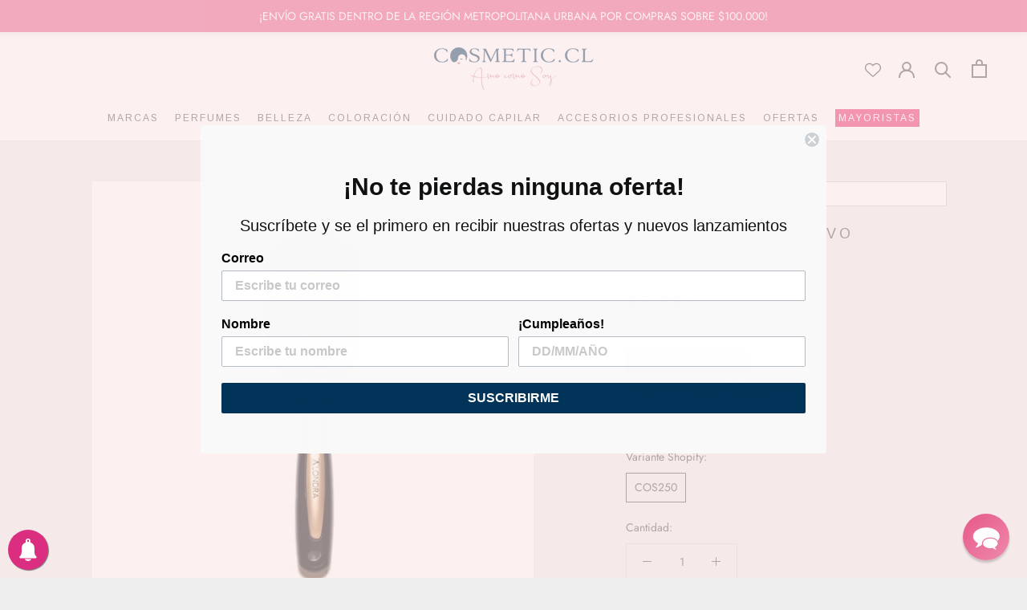

--- FILE ---
content_type: text/html; charset=utf-8
request_url: https://cosmetic.cl/products/cepillo-mango-curvo-neumatico-1401
body_size: 99131
content:
<!doctype html>
<html class="no-js" lang="es">
  <head>
    <meta charset="utf-8">
    <meta http-equiv="X-UA-Compatible" content="IE=edge,chrome=1">
    <meta
      name="viewport"
      content="width=device-width, initial-scale=1.0, height=device-height, minimum-scale=1.0, maximum-scale=1.0"
    >
    <meta name="theme-color" content="#CF959B">
    <meta name="facebook-domain-verification" content="8gl185vb7s4lmjvcy667k1cyldkqxy">
    <meta name="google-site-verification" content="7NEREZiQWBDL0FGCbTm76s2RKZSIyrmFgoEvEwOLKvQ">
    <meta name="google-site-verification" content="Isp94zJg7YhchACGOmsoO61HXH4YlhnJ62Y2w9PKRA4">
    <title>
      CEPILLO MANGO CURVO NEUMATICO 1401
      
      
       &ndash; Cosmetic
    </title>

    <!-- Google Tag Manager -->
    <script>(function(w,d,s,l,i){w[l]=w[l]||[];w[l].push({'gtm.start':
    new Date().getTime(),event:'gtm.js'});var f=d.getElementsByTagName(s)[0],
    j=d.createElement(s),dl=l!='dataLayer'?'&l='+l:'';j.async=true;j.src=
    'https://www.googletagmanager.com/gtm.js?id='+i+dl;f.parentNode.insertBefore(j,f);
    })(window,document,'script','dataLayer','GTM-M2TJTTMV');</script>
    <!-- End Google Tag Manager --><meta name="description" content="CEPILLO MANGO CURVO NEUMATICO 1401"><link rel="canonical" href="https://cosmetic.cl/products/cepillo-mango-curvo-neumatico-1401"><link rel="shortcut icon" href="//cosmetic.cl/cdn/shop/files/favicon-cosmetic_96x.png?v=1613775886" type="image/png"><meta property="og:type" content="product">
  <meta property="og:title" content="CEPILLO MANGO CURVO NEUMATICO 1401"><meta property="og:image" content="http://cosmetic.cl/cdn/shop/products/COS250_1024x.jpg?v=1607701099">
    <meta property="og:image:secure_url" content="https://cosmetic.cl/cdn/shop/products/COS250_1024x.jpg?v=1607701099"><meta property="product:price:amount" content="2.790">
  <meta property="product:price:currency" content="CLP"><meta property="og:description" content="CEPILLO MANGO CURVO NEUMATICO 1401"><meta property="og:url" content="https://cosmetic.cl/products/cepillo-mango-curvo-neumatico-1401">
<meta property="og:site_name" content="Cosmetic"><meta name="twitter:card" content="summary"><meta name="twitter:title" content="CEPILLO MANGO CURVO NEUMATICO 1401">
  <meta name="twitter:description" content="CEPILLO MANGO CURVO NEUMATICO 1401">
  <meta name="twitter:image" content="https://cosmetic.cl/cdn/shop/products/COS250_600x600_crop_center.jpg?v=1607701099">

    <script>window.nfecShopVersion = '1663142927';window.nfecJsVersion = '449390';window.nfecCVersion = 66441</script>
    <script>window.performance && window.performance.mark && window.performance.mark('shopify.content_for_header.start');</script><meta name="google-site-verification" content="bF_hnqVhRlhRrDSEUQecabWf3bShc_ARG0eKTPvTD5g">
<meta name="google-site-verification" content="7NEREZiQWBDL0FGCbTm76s2RKZSIyrmFgoEvEwOLKvQ">
<meta id="shopify-digital-wallet" name="shopify-digital-wallet" content="/35326591109/digital_wallets/dialog">
<link rel="alternate" type="application/json+oembed" href="https://cosmetic.cl/products/cepillo-mango-curvo-neumatico-1401.oembed">
<script async="async" src="/checkouts/internal/preloads.js?locale=es-CL"></script>
<script id="shopify-features" type="application/json">{"accessToken":"f002375c2bba9bc2ec65421ff711ef8d","betas":["rich-media-storefront-analytics"],"domain":"cosmetic.cl","predictiveSearch":true,"shopId":35326591109,"locale":"es"}</script>
<script>var Shopify = Shopify || {};
Shopify.shop = "cosmetic-chile.myshopify.com";
Shopify.locale = "es";
Shopify.currency = {"active":"CLP","rate":"1.0"};
Shopify.country = "CL";
Shopify.theme = {"name":"Cosmetic 2020 - Loyalty Lyon","id":98519351429,"schema_name":"Prestige","schema_version":"4.7.0","theme_store_id":null,"role":"main"};
Shopify.theme.handle = "null";
Shopify.theme.style = {"id":null,"handle":null};
Shopify.cdnHost = "cosmetic.cl/cdn";
Shopify.routes = Shopify.routes || {};
Shopify.routes.root = "/";</script>
<script type="module">!function(o){(o.Shopify=o.Shopify||{}).modules=!0}(window);</script>
<script>!function(o){function n(){var o=[];function n(){o.push(Array.prototype.slice.apply(arguments))}return n.q=o,n}var t=o.Shopify=o.Shopify||{};t.loadFeatures=n(),t.autoloadFeatures=n()}(window);</script>
<script id="shop-js-analytics" type="application/json">{"pageType":"product"}</script>
<script defer="defer" async type="module" src="//cosmetic.cl/cdn/shopifycloud/shop-js/modules/v2/client.init-shop-cart-sync_2Gr3Q33f.es.esm.js"></script>
<script defer="defer" async type="module" src="//cosmetic.cl/cdn/shopifycloud/shop-js/modules/v2/chunk.common_noJfOIa7.esm.js"></script>
<script defer="defer" async type="module" src="//cosmetic.cl/cdn/shopifycloud/shop-js/modules/v2/chunk.modal_Deo2FJQo.esm.js"></script>
<script type="module">
  await import("//cosmetic.cl/cdn/shopifycloud/shop-js/modules/v2/client.init-shop-cart-sync_2Gr3Q33f.es.esm.js");
await import("//cosmetic.cl/cdn/shopifycloud/shop-js/modules/v2/chunk.common_noJfOIa7.esm.js");
await import("//cosmetic.cl/cdn/shopifycloud/shop-js/modules/v2/chunk.modal_Deo2FJQo.esm.js");

  window.Shopify.SignInWithShop?.initShopCartSync?.({"fedCMEnabled":true,"windoidEnabled":true});

</script>
<script>(function() {
  var isLoaded = false;
  function asyncLoad() {
    if (isLoaded) return;
    isLoaded = true;
    var urls = ["https:\/\/apps.techdignity.com\/terms-and-conditions\/public\/js\/load-igt-app.js?shop=cosmetic-chile.myshopify.com","https:\/\/sales-pop.carecart.io\/lib\/salesnotifier.js?shop=cosmetic-chile.myshopify.com","https:\/\/cdn.pushalert.co\/integrate_6b42ace3aba9fa706b967fa18531fb9f.js?shop=cosmetic-chile.myshopify.com","https:\/\/chatbot-api.databot.cl\/api\/script\/3005\/CCHVHNHHDJPHWPAJ?shop=cosmetic-chile.myshopify.com","https:\/\/cdn.nfcube.com\/instafeed-2aaca2249f624c3d554a0432ef50f6fc.js?shop=cosmetic-chile.myshopify.com"];
    for (var i = 0; i < urls.length; i++) {
      var s = document.createElement('script');
      s.type = 'text/javascript';
      s.async = true;
      s.src = urls[i];
      var x = document.getElementsByTagName('script')[0];
      x.parentNode.insertBefore(s, x);
    }
  };
  if(window.attachEvent) {
    window.attachEvent('onload', asyncLoad);
  } else {
    window.addEventListener('load', asyncLoad, false);
  }
})();</script>
<script id="__st">var __st={"a":35326591109,"offset":-10800,"reqid":"f9b14477-be8c-4691-876c-108632dc03e8-1769147289","pageurl":"cosmetic.cl\/products\/cepillo-mango-curvo-neumatico-1401","u":"e5185aff26a4","p":"product","rtyp":"product","rid":5223709671557};</script>
<script>window.ShopifyPaypalV4VisibilityTracking = true;</script>
<script id="captcha-bootstrap">!function(){'use strict';const t='contact',e='account',n='new_comment',o=[[t,t],['blogs',n],['comments',n],[t,'customer']],c=[[e,'customer_login'],[e,'guest_login'],[e,'recover_customer_password'],[e,'create_customer']],r=t=>t.map((([t,e])=>`form[action*='/${t}']:not([data-nocaptcha='true']) input[name='form_type'][value='${e}']`)).join(','),a=t=>()=>t?[...document.querySelectorAll(t)].map((t=>t.form)):[];function s(){const t=[...o],e=r(t);return a(e)}const i='password',u='form_key',d=['recaptcha-v3-token','g-recaptcha-response','h-captcha-response',i],f=()=>{try{return window.sessionStorage}catch{return}},m='__shopify_v',_=t=>t.elements[u];function p(t,e,n=!1){try{const o=window.sessionStorage,c=JSON.parse(o.getItem(e)),{data:r}=function(t){const{data:e,action:n}=t;return t[m]||n?{data:e,action:n}:{data:t,action:n}}(c);for(const[e,n]of Object.entries(r))t.elements[e]&&(t.elements[e].value=n);n&&o.removeItem(e)}catch(o){console.error('form repopulation failed',{error:o})}}const l='form_type',E='cptcha';function T(t){t.dataset[E]=!0}const w=window,h=w.document,L='Shopify',v='ce_forms',y='captcha';let A=!1;((t,e)=>{const n=(g='f06e6c50-85a8-45c8-87d0-21a2b65856fe',I='https://cdn.shopify.com/shopifycloud/storefront-forms-hcaptcha/ce_storefront_forms_captcha_hcaptcha.v1.5.2.iife.js',D={infoText:'Protegido por hCaptcha',privacyText:'Privacidad',termsText:'Términos'},(t,e,n)=>{const o=w[L][v],c=o.bindForm;if(c)return c(t,g,e,D).then(n);var r;o.q.push([[t,g,e,D],n]),r=I,A||(h.body.append(Object.assign(h.createElement('script'),{id:'captcha-provider',async:!0,src:r})),A=!0)});var g,I,D;w[L]=w[L]||{},w[L][v]=w[L][v]||{},w[L][v].q=[],w[L][y]=w[L][y]||{},w[L][y].protect=function(t,e){n(t,void 0,e),T(t)},Object.freeze(w[L][y]),function(t,e,n,w,h,L){const[v,y,A,g]=function(t,e,n){const i=e?o:[],u=t?c:[],d=[...i,...u],f=r(d),m=r(i),_=r(d.filter((([t,e])=>n.includes(e))));return[a(f),a(m),a(_),s()]}(w,h,L),I=t=>{const e=t.target;return e instanceof HTMLFormElement?e:e&&e.form},D=t=>v().includes(t);t.addEventListener('submit',(t=>{const e=I(t);if(!e)return;const n=D(e)&&!e.dataset.hcaptchaBound&&!e.dataset.recaptchaBound,o=_(e),c=g().includes(e)&&(!o||!o.value);(n||c)&&t.preventDefault(),c&&!n&&(function(t){try{if(!f())return;!function(t){const e=f();if(!e)return;const n=_(t);if(!n)return;const o=n.value;o&&e.removeItem(o)}(t);const e=Array.from(Array(32),(()=>Math.random().toString(36)[2])).join('');!function(t,e){_(t)||t.append(Object.assign(document.createElement('input'),{type:'hidden',name:u})),t.elements[u].value=e}(t,e),function(t,e){const n=f();if(!n)return;const o=[...t.querySelectorAll(`input[type='${i}']`)].map((({name:t})=>t)),c=[...d,...o],r={};for(const[a,s]of new FormData(t).entries())c.includes(a)||(r[a]=s);n.setItem(e,JSON.stringify({[m]:1,action:t.action,data:r}))}(t,e)}catch(e){console.error('failed to persist form',e)}}(e),e.submit())}));const S=(t,e)=>{t&&!t.dataset[E]&&(n(t,e.some((e=>e===t))),T(t))};for(const o of['focusin','change'])t.addEventListener(o,(t=>{const e=I(t);D(e)&&S(e,y())}));const B=e.get('form_key'),M=e.get(l),P=B&&M;t.addEventListener('DOMContentLoaded',(()=>{const t=y();if(P)for(const e of t)e.elements[l].value===M&&p(e,B);[...new Set([...A(),...v().filter((t=>'true'===t.dataset.shopifyCaptcha))])].forEach((e=>S(e,t)))}))}(h,new URLSearchParams(w.location.search),n,t,e,['guest_login'])})(!0,!0)}();</script>
<script integrity="sha256-4kQ18oKyAcykRKYeNunJcIwy7WH5gtpwJnB7kiuLZ1E=" data-source-attribution="shopify.loadfeatures" defer="defer" src="//cosmetic.cl/cdn/shopifycloud/storefront/assets/storefront/load_feature-a0a9edcb.js" crossorigin="anonymous"></script>
<script data-source-attribution="shopify.dynamic_checkout.dynamic.init">var Shopify=Shopify||{};Shopify.PaymentButton=Shopify.PaymentButton||{isStorefrontPortableWallets:!0,init:function(){window.Shopify.PaymentButton.init=function(){};var t=document.createElement("script");t.src="https://cosmetic.cl/cdn/shopifycloud/portable-wallets/latest/portable-wallets.es.js",t.type="module",document.head.appendChild(t)}};
</script>
<script data-source-attribution="shopify.dynamic_checkout.buyer_consent">
  function portableWalletsHideBuyerConsent(e){var t=document.getElementById("shopify-buyer-consent"),n=document.getElementById("shopify-subscription-policy-button");t&&n&&(t.classList.add("hidden"),t.setAttribute("aria-hidden","true"),n.removeEventListener("click",e))}function portableWalletsShowBuyerConsent(e){var t=document.getElementById("shopify-buyer-consent"),n=document.getElementById("shopify-subscription-policy-button");t&&n&&(t.classList.remove("hidden"),t.removeAttribute("aria-hidden"),n.addEventListener("click",e))}window.Shopify?.PaymentButton&&(window.Shopify.PaymentButton.hideBuyerConsent=portableWalletsHideBuyerConsent,window.Shopify.PaymentButton.showBuyerConsent=portableWalletsShowBuyerConsent);
</script>
<script data-source-attribution="shopify.dynamic_checkout.cart.bootstrap">document.addEventListener("DOMContentLoaded",(function(){function t(){return document.querySelector("shopify-accelerated-checkout-cart, shopify-accelerated-checkout")}if(t())Shopify.PaymentButton.init();else{new MutationObserver((function(e,n){t()&&(Shopify.PaymentButton.init(),n.disconnect())})).observe(document.body,{childList:!0,subtree:!0})}}));
</script>

<script>window.performance && window.performance.mark && window.performance.mark('shopify.content_for_header.end');</script>

    <link rel="stylesheet" href="//cosmetic.cl/cdn/shop/t/16/assets/theme.scss.css?v=95957869676706154201764942359">

    <!-- Google tag (gtag.js) -->
    <script async src="https://www.googletagmanager.com/gtag/js?id=G-8YEH353VTR"></script>
    <script>
      <!-- Google tag (gtag.js) -->
      window.dataLayer = window.dataLayer || [];
      function gtag(){dataLayer.push(arguments);}
      gtag('js', new Date());
      gtag('config', 'G-8YEH353VTR');
    </script>

    <!-- Google tag (gtag.js) -->
    <script async src="https://www.googletagmanager.com/gtag/js?id=AW-627326722"></script>
    <script>
      window.dataLayer = window.dataLayer || [];
      function gtag(){dataLayer.push(arguments);}
      gtag('js', new Date());

      gtag('config', 'AW-627326722');
    </script>

    <!-- Event snippet for Google Shopping App Add To Cart conversion page -->
    <script>
      document.addEventListener('click',function(e){
          if(e.srcElement.innerText.includes('Añadir al carrito')){
              gtag('event', 'conversion', {
                  'send_to': 'AW-627326722/SycwCO-c8doBEIL-kKsC',
                  'value': Number(document.querySelector("div.ProductMeta__PriceList.Heading > span").innerText.replace('.','').replace('$',''))
              });
          }
      })
    </script>

    <script>
      // This allows to expose several variables to the global scope, to be used in scripts
      window.theme = {
        pageType: "product",
        moneyFormat: "${{ amount_no_decimals_with_comma_separator }}",
        moneyWithCurrencyFormat: "${{ amount_no_decimals_with_comma_separator }} CLP",
        productImageSize: "square",
        searchMode: "product,page",
        showPageTransition: false,
        showElementStaggering: false,
        showImageZooming: false
      };

      window.routes = {
        rootUrl: "\/",
        cartUrl: "\/cart",
        cartAddUrl: "\/cart\/add",
        cartChangeUrl: "\/cart\/change",
        searchUrl: "\/search",
        productRecommendationsUrl: "\/recommendations\/products"
      };

      window.languages = {
        cartAddNote: "Agregar nota de pedido",
        cartEditNote: "Editar nota de pedido",
        productImageLoadingError: "Esta imagen no pudo ser cargada. Intenta volver a cargar la página.",
        productFormAddToCart: "Añadir al carrito",
        productFormUnavailable: "No disponible",
        productFormSoldOut: "Agotado",
        shippingEstimatorOneResult: "1 opción disponible:",
        shippingEstimatorMoreResults: "Opciones de {{count}} disponibles:",
        shippingEstimatorNoResults: "No se pudo encontrar el envío"
      };

      window.lazySizesConfig = {
        loadHidden: false,
        hFac: 0.5,
        expFactor: 2,
        ricTimeout: 150,
        lazyClass: 'Image--lazyLoad',
        loadingClass: 'Image--lazyLoading',
        loadedClass: 'Image--lazyLoaded'
      };

      document.documentElement.className = document.documentElement.className.replace('no-js', 'js');
      document.documentElement.style.setProperty('--window-height', window.innerHeight + 'px');

      // We do a quick detection of some features (we could use Modernizr but for so little...)
      (function() {
        document.documentElement.className += ((window.CSS && window.CSS.supports('(position: sticky) or (position: -webkit-sticky)')) ? ' supports-sticky' : ' no-supports-sticky');
        document.documentElement.className += (window.matchMedia('(-moz-touch-enabled: 1), (hover: none)')).matches ? ' no-supports-hover' : ' supports-hover';
      }());
    </script>

    <script src="//cosmetic.cl/cdn/shop/t/16/assets/lazysizes.min.js?v=174358363404432586981608727780" async></script><script
      src="https://polyfill-fastly.net/v3/polyfill.min.js?unknown=polyfill&features=fetch,Element.prototype.closest,Element.prototype.remove,Element.prototype.classList,Array.prototype.includes,Array.prototype.fill,Object.assign,CustomEvent,IntersectionObserver,IntersectionObserverEntry,URL"
      defer
    ></script>
    <script src="//cosmetic.cl/cdn/shop/t/16/assets/libs.min.js?v=26178543184394469741608727780" defer></script>
    <script src="//cosmetic.cl/cdn/shop/t/16/assets/theme.js?v=80508841951291717701681914378" defer></script>
    <script src="//cosmetic.cl/cdn/shop/t/16/assets/custom.js?v=183944157590872491501608727779" defer></script>

    <script>
      (function () {
        window.onpageshow = function() {
          if (window.theme.showPageTransition) {
            var pageTransition = document.querySelector('.PageTransition');

            if (pageTransition) {
              pageTransition.style.visibility = 'visible';
              pageTransition.style.opacity = '0';
            }
          }

          // When the page is loaded from the cache, we have to reload the cart content
          document.documentElement.dispatchEvent(new CustomEvent('cart:refresh', {
            bubbles: true
          }));
        };
      })();
    </script>

    
  <script type="application/ld+json">
  {
    "@context": "http://schema.org",
    "@type": "Product",
"@id": "https:\/\/cosmetic.cl\/products\/cepillo-mango-curvo-neumatico-1401#product",
    "offers": [{
          "@type": "Offer",
          "name": "COS250",
          "availability":"https://schema.org/OutOfStock",
          "price": 2790.0,
          "priceCurrency": "CLP",
          "priceValidUntil": "2026-02-02","sku": "COS250","url": "/products/cepillo-mango-curvo-neumatico-1401/products/cepillo-mango-curvo-neumatico-1401?variant=34749406314629"
        }
],
      "gtin13": "7805118014016",
      "productId": "7805118014016",
    "brand": {
      "name": "Alondra"
    },
    "name": "CEPILLO MANGO CURVO NEUMATICO 1401",
    "description": "CEPILLO MANGO CURVO NEUMATICO 1401",
    "category": "Accesorios",
    "url": "/products/cepillo-mango-curvo-neumatico-1401/products/cepillo-mango-curvo-neumatico-1401",
    "sku": "COS250",
    "image": {
      "@type": "ImageObject",
      "url": "https://cosmetic.cl/cdn/shop/products/COS250_1024x.jpg?v=1607701099",
      "image": "https://cosmetic.cl/cdn/shop/products/COS250_1024x.jpg?v=1607701099",
      "name": "CEPILLO MANGO CURVO NEUMATICO 1401",
      "width": "1024",
      "height": "1024"
    }
  }
  </script>



  <script type="application/ld+json">
  {
    "@context": "http://schema.org",
    "@type": "BreadcrumbList",
  "itemListElement": [{
      "@type": "ListItem",
      "position": 1,
      "name": "Translation missing: es.general.breadcrumb.home",
      "item": "https://cosmetic.cl"
    },{
          "@type": "ListItem",
          "position": 2,
          "name": "CEPILLO MANGO CURVO NEUMATICO 1401",
          "item": "https://cosmetic.cl/products/cepillo-mango-curvo-neumatico-1401"
        }]
  }
  </script>


    
<!-- Start of Judge.me Core -->
<link rel="dns-prefetch" href="https://cdn.judge.me/">
<script data-cfasync='false' class='jdgm-settings-script'>window.jdgmSettings={"pagination":5,"disable_web_reviews":false,"badge_no_review_text":"Sin reseñas","badge_n_reviews_text":"{{ n }} reseña/reseñas","badge_star_color":"#E75184","hide_badge_preview_if_no_reviews":false,"badge_hide_text":false,"enforce_center_preview_badge":false,"widget_title":"Reseñas de Nuestros Clientes","widget_open_form_text":"Escribir una reseña","widget_close_form_text":"Cancelar reseña","widget_refresh_page_text":"Actualizar página","widget_summary_text":"Basado en {{ number_of_reviews }} reseña/reseñas","widget_no_review_text":"Sé el primero en escribir una reseña","widget_name_field_text":"Nombre","widget_verified_name_field_text":"Nombre Verificado (público)","widget_name_placeholder_text":"Nombre","widget_required_field_error_text":"Este campo es obligatorio.","widget_email_field_text":"Dirección de correo electrónico","widget_verified_email_field_text":"Correo electrónico Verificado (privado, no se puede editar)","widget_email_placeholder_text":"Tu dirección de correo electrónico","widget_email_field_error_text":"Por favor, ingresa una dirección de correo electrónico válida.","widget_rating_field_text":"Calificación","widget_review_title_field_text":"Título de la Reseña","widget_review_title_placeholder_text":"Da un título a tu reseña","widget_review_body_field_text":"Contenido de la reseña","widget_review_body_placeholder_text":"Empieza a escribir aquí...","widget_pictures_field_text":"Imagen/Video (opcional)","widget_submit_review_text":"Enviar Reseña","widget_submit_verified_review_text":"Enviar Reseña Verificada","widget_submit_success_msg_with_auto_publish":"¡Gracias! Por favor, actualiza la página en unos momentos para ver tu reseña. Puedes eliminar o editar tu reseña iniciando sesión en \u003ca href='https://judge.me/login' target='_blank' rel='nofollow noopener'\u003eJudge.me\u003c/a\u003e","widget_submit_success_msg_no_auto_publish":"¡Gracias! Tu reseña se publicará tan pronto como sea aprobada por el administrador de la tienda. Puedes eliminar o editar tu reseña iniciando sesión en \u003ca href='https://judge.me/login' target='_blank' rel='nofollow noopener'\u003eJudge.me\u003c/a\u003e","widget_show_default_reviews_out_of_total_text":"Mostrando {{ n_reviews_shown }} de {{ n_reviews }} reseñas.","widget_show_all_link_text":"Mostrar todas","widget_show_less_link_text":"Mostrar menos","widget_author_said_text":"{{ reviewer_name }} dijo:","widget_days_text":"hace {{ n }} día/días","widget_weeks_text":"hace {{ n }} semana/semanas","widget_months_text":"hace {{ n }} mes/meses","widget_years_text":"hace {{ n }} año/años","widget_yesterday_text":"Ayer","widget_today_text":"Hoy","widget_replied_text":"\u003e\u003e {{ shop_name }} respondió:","widget_read_more_text":"Leer más","widget_reviewer_name_as_initial":"","widget_rating_filter_color":"#E75184","widget_rating_filter_see_all_text":"Ver todas las reseñas","widget_sorting_most_recent_text":"Más Recientes","widget_sorting_highest_rating_text":"Mayor Calificación","widget_sorting_lowest_rating_text":"Menor Calificación","widget_sorting_with_pictures_text":"Solo Imágenes","widget_sorting_most_helpful_text":"Más Útiles","widget_open_question_form_text":"Hacer una pregunta","widget_reviews_subtab_text":"Reseñas","widget_questions_subtab_text":"Preguntas","widget_question_label_text":"Pregunta","widget_answer_label_text":"Respuesta","widget_question_placeholder_text":"Escribe tu pregunta aquí","widget_submit_question_text":"Enviar Pregunta","widget_question_submit_success_text":"¡Gracias por tu pregunta! Te notificaremos una vez que sea respondida.","widget_star_color":"#E75184","verified_badge_text":"Verificado","verified_badge_bg_color":"","verified_badge_text_color":"","verified_badge_placement":"left-of-reviewer-name","widget_review_max_height":2,"widget_hide_border":false,"widget_social_share":true,"widget_thumb":false,"widget_review_location_show":true,"widget_location_format":"country_iso_code","all_reviews_include_out_of_store_products":true,"all_reviews_out_of_store_text":"(fuera de la tienda)","all_reviews_pagination":100,"all_reviews_product_name_prefix_text":"sobre","enable_review_pictures":true,"enable_question_anwser":false,"widget_theme":"","review_date_format":"dd/mm/yyyy","default_sort_method":"highest-rating","widget_product_reviews_subtab_text":"Reseñas de Productos","widget_shop_reviews_subtab_text":"Reseñas de la Tienda","widget_other_products_reviews_text":"Reseñas para otros productos","widget_store_reviews_subtab_text":"Reseñas de la tienda","widget_no_store_reviews_text":"Esta tienda no ha recibido ninguna reseña todavía","widget_web_restriction_product_reviews_text":"Este producto no ha recibido ninguna reseña todavía","widget_no_items_text":"No se encontraron elementos","widget_show_more_text":"Mostrar más","widget_write_a_store_review_text":"Escribir una Reseña de la Tienda","widget_other_languages_heading":"Reseñas en Otros Idiomas","widget_translate_review_text":"Traducir reseña a {{ language }}","widget_translating_review_text":"Traduciendo...","widget_show_original_translation_text":"Mostrar original ({{ language }})","widget_translate_review_failed_text":"No se pudo traducir la reseña.","widget_translate_review_retry_text":"Reintentar","widget_translate_review_try_again_later_text":"Intentar más tarde","show_product_url_for_grouped_product":false,"widget_sorting_pictures_first_text":"Imágenes Primero","show_pictures_on_all_rev_page_mobile":false,"show_pictures_on_all_rev_page_desktop":true,"floating_tab_hide_mobile_install_preference":false,"floating_tab_button_name":"★ Reseñas","floating_tab_title":"Nuestros clientes, hablan por nosotros","floating_tab_button_color":"","floating_tab_button_background_color":"","floating_tab_url":"","floating_tab_url_enabled":true,"floating_tab_tab_style":"text","all_reviews_text_badge_text":"Los clientes nos califican {{ shop.metafields.judgeme.all_reviews_rating | round: 1 }}/5 basado en {{ shop.metafields.judgeme.all_reviews_count }} reseñas.","all_reviews_text_badge_text_branded_style":"{{ shop.metafields.judgeme.all_reviews_rating | round: 1 }} de 5 estrellas basado en {{ shop.metafields.judgeme.all_reviews_count }} reseñas","is_all_reviews_text_badge_a_link":true,"show_stars_for_all_reviews_text_badge":false,"all_reviews_text_badge_url":"","all_reviews_text_style":"text","all_reviews_text_color_style":"judgeme_brand_color","all_reviews_text_color":"#108474","all_reviews_text_show_jm_brand":true,"featured_carousel_show_header":true,"featured_carousel_title":"Nuestros clientes hablan por nosotros","testimonials_carousel_title":"Los clientes nos dicen","videos_carousel_title":"Historias de clientes reales","cards_carousel_title":"Los clientes nos dicen","featured_carousel_count_text":"Más de {{ n }} comentarios!","featured_carousel_add_link_to_all_reviews_page":true,"featured_carousel_url":"","featured_carousel_show_images":true,"featured_carousel_autoslide_interval":5,"featured_carousel_arrows_on_the_sides":true,"featured_carousel_height":250,"featured_carousel_width":100,"featured_carousel_image_size":0,"featured_carousel_image_height":250,"featured_carousel_arrow_color":"#eeeeee","verified_count_badge_style":"vintage","verified_count_badge_orientation":"horizontal","verified_count_badge_color_style":"judgeme_brand_color","verified_count_badge_color":"#108474","is_verified_count_badge_a_link":true,"verified_count_badge_url":"","verified_count_badge_show_jm_brand":true,"widget_rating_preset_default":5,"widget_first_sub_tab":"product-reviews","widget_show_histogram":true,"widget_histogram_use_custom_color":true,"widget_pagination_use_custom_color":false,"widget_star_use_custom_color":true,"widget_verified_badge_use_custom_color":false,"widget_write_review_use_custom_color":false,"picture_reminder_submit_button":"Upload Pictures","enable_review_videos":true,"mute_video_by_default":true,"widget_sorting_videos_first_text":"Videos Primero","widget_review_pending_text":"Pendiente","featured_carousel_items_for_large_screen":5,"social_share_options_order":"Facebook","remove_microdata_snippet":true,"disable_json_ld":false,"enable_json_ld_products":false,"preview_badge_show_question_text":false,"preview_badge_no_question_text":"Sin preguntas","preview_badge_n_question_text":"{{ number_of_questions }} pregunta/preguntas","qa_badge_show_icon":false,"qa_badge_position":"same-row","remove_judgeme_branding":false,"widget_add_search_bar":false,"widget_search_bar_placeholder":"Buscar","widget_sorting_verified_only_text":"Solo verificadas","featured_carousel_theme":"compact","featured_carousel_show_rating":true,"featured_carousel_show_title":true,"featured_carousel_show_body":true,"featured_carousel_show_date":false,"featured_carousel_show_reviewer":true,"featured_carousel_show_product":false,"featured_carousel_header_background_color":"#108474","featured_carousel_header_text_color":"#ffffff","featured_carousel_name_product_separator":"reviewed","featured_carousel_full_star_background":"#108474","featured_carousel_empty_star_background":"#dadada","featured_carousel_vertical_theme_background":"#f9fafb","featured_carousel_verified_badge_enable":false,"featured_carousel_verified_badge_color":"#108474","featured_carousel_border_style":"round","featured_carousel_review_line_length_limit":3,"featured_carousel_more_reviews_button_text":"Leer más reseñas","featured_carousel_view_product_button_text":"Ver producto","all_reviews_page_load_reviews_on":"scroll","all_reviews_page_load_more_text":"Cargar Más Reseñas","disable_fb_tab_reviews":false,"enable_ajax_cdn_cache":false,"widget_public_name_text":"Mostrado públicamente como","default_reviewer_name":"John Smith","default_reviewer_name_has_non_latin":true,"widget_reviewer_anonymous":"Anónimo","medals_widget_title":"Medallas de Reseñas Judge.me","medals_widget_background_color":"#f9fafb","medals_widget_position":"footer_all_pages","medals_widget_border_color":"#f9fafb","medals_widget_verified_text_position":"left","medals_widget_use_monochromatic_version":false,"medals_widget_elements_color":"#108474","show_reviewer_avatar":true,"widget_invalid_yt_video_url_error_text":"No es una URL de video de YouTube","widget_max_length_field_error_text":"Por favor, ingresa no más de {0} caracteres.","widget_show_country_flag":false,"widget_show_collected_via_shop_app":true,"widget_verified_by_shop_badge_style":"light","widget_verified_by_shop_text":"Verificado por la Tienda","widget_show_photo_gallery":true,"widget_load_with_code_splitting":true,"widget_ugc_install_preference":false,"widget_ugc_title":"Hecho por nosotros, Compartido por ti","widget_ugc_subtitle":"Etiquétanos para ver tu imagen destacada en nuestra página","widget_ugc_arrows_color":"#ffffff","widget_ugc_primary_button_text":"Comprar Ahora","widget_ugc_primary_button_background_color":"#108474","widget_ugc_primary_button_text_color":"#ffffff","widget_ugc_primary_button_border_width":"0","widget_ugc_primary_button_border_style":"none","widget_ugc_primary_button_border_color":"#108474","widget_ugc_primary_button_border_radius":"25","widget_ugc_secondary_button_text":"Cargar Más","widget_ugc_secondary_button_background_color":"#ffffff","widget_ugc_secondary_button_text_color":"#108474","widget_ugc_secondary_button_border_width":"2","widget_ugc_secondary_button_border_style":"solid","widget_ugc_secondary_button_border_color":"#108474","widget_ugc_secondary_button_border_radius":"25","widget_ugc_reviews_button_text":"Ver Reseñas","widget_ugc_reviews_button_background_color":"#ffffff","widget_ugc_reviews_button_text_color":"#108474","widget_ugc_reviews_button_border_width":"2","widget_ugc_reviews_button_border_style":"solid","widget_ugc_reviews_button_border_color":"#108474","widget_ugc_reviews_button_border_radius":"25","widget_ugc_reviews_button_link_to":"judgeme-reviews-page","widget_ugc_show_post_date":true,"widget_ugc_max_width":"800","widget_rating_metafield_value_type":true,"widget_primary_color":"#003559","widget_enable_secondary_color":false,"widget_secondary_color":"#edf5f5","widget_summary_average_rating_text":"{{ average_rating }} de 5","widget_media_grid_title":"Fotos y videos de clientes","widget_media_grid_see_more_text":"Ver más","widget_round_style":true,"widget_show_product_medals":true,"widget_verified_by_judgeme_text":"Verificado por Judge.me","widget_show_store_medals":true,"widget_verified_by_judgeme_text_in_store_medals":"Verificado por Judge.me","widget_media_field_exceed_quantity_message":"Lo sentimos, solo podemos aceptar {{ max_media }} para una reseña.","widget_media_field_exceed_limit_message":"{{ file_name }} es demasiado grande, por favor selecciona un {{ media_type }} menor a {{ size_limit }}MB.","widget_review_submitted_text":"¡Reseña Enviada!","widget_question_submitted_text":"¡Pregunta Enviada!","widget_close_form_text_question":"Cancelar","widget_write_your_answer_here_text":"Escribe tu respuesta aquí","widget_enabled_branded_link":true,"widget_show_collected_by_judgeme":false,"widget_reviewer_name_color":"","widget_write_review_text_color":"","widget_write_review_bg_color":"","widget_collected_by_judgeme_text":"recopilado por Judge.me","widget_pagination_type":"standard","widget_load_more_text":"Cargar Más","widget_load_more_color":"#108474","widget_full_review_text":"Reseña Completa","widget_read_more_reviews_text":"Leer Más Reseñas","widget_read_questions_text":"Leer Preguntas","widget_questions_and_answers_text":"Preguntas y Respuestas","widget_verified_by_text":"Verificado por","widget_verified_text":"Verificado","widget_number_of_reviews_text":"{{ number_of_reviews }} reseñas","widget_back_button_text":"Atrás","widget_next_button_text":"Siguiente","widget_custom_forms_filter_button":"Filtros","custom_forms_style":"vertical","widget_show_review_information":false,"how_reviews_are_collected":"¿Cómo se recopilan las reseñas?","widget_show_review_keywords":false,"widget_gdpr_statement":"Cómo usamos tus datos: Solo te contactaremos sobre la reseña que dejaste, y solo si es necesario. Al enviar tu reseña, aceptas los \u003ca href='https://judge.me/terms' target='_blank' rel='nofollow noopener'\u003etérminos\u003c/a\u003e, \u003ca href='https://judge.me/privacy' target='_blank' rel='nofollow noopener'\u003eprivacidad\u003c/a\u003e y \u003ca href='https://judge.me/content-policy' target='_blank' rel='nofollow noopener'\u003epolíticas de contenido\u003c/a\u003e de Judge.me.","widget_multilingual_sorting_enabled":false,"widget_translate_review_content_enabled":false,"widget_translate_review_content_method":"manual","popup_widget_review_selection":"automatically_with_pictures","popup_widget_round_border_style":true,"popup_widget_show_title":true,"popup_widget_show_body":true,"popup_widget_show_reviewer":false,"popup_widget_show_product":true,"popup_widget_show_pictures":true,"popup_widget_use_review_picture":true,"popup_widget_show_on_home_page":true,"popup_widget_show_on_product_page":true,"popup_widget_show_on_collection_page":true,"popup_widget_show_on_cart_page":true,"popup_widget_position":"bottom_left","popup_widget_first_review_delay":5,"popup_widget_duration":5,"popup_widget_interval":5,"popup_widget_review_count":5,"popup_widget_hide_on_mobile":true,"review_snippet_widget_round_border_style":true,"review_snippet_widget_card_color":"#FFFFFF","review_snippet_widget_slider_arrows_background_color":"#FFFFFF","review_snippet_widget_slider_arrows_color":"#000000","review_snippet_widget_star_color":"#108474","show_product_variant":false,"all_reviews_product_variant_label_text":"Variante: ","widget_show_verified_branding":false,"widget_ai_summary_title":"Los clientes dicen","widget_ai_summary_disclaimer":"Resumen de reseñas impulsado por IA basado en reseñas recientes de clientes","widget_show_ai_summary":false,"widget_show_ai_summary_bg":false,"widget_show_review_title_input":true,"redirect_reviewers_invited_via_email":"review_widget","request_store_review_after_product_review":false,"request_review_other_products_in_order":false,"review_form_color_scheme":"default","review_form_corner_style":"square","review_form_star_color":{},"review_form_text_color":"#333333","review_form_background_color":"#ffffff","review_form_field_background_color":"#fafafa","review_form_button_color":{},"review_form_button_text_color":"#ffffff","review_form_modal_overlay_color":"#000000","review_content_screen_title_text":"¿Cómo calificarías este producto?","review_content_introduction_text":"Nos encantaría que compartieras un poco sobre tu experiencia.","store_review_form_title_text":"¿Cómo calificarías esta tienda?","store_review_form_introduction_text":"Nos encantaría que compartieras un poco sobre tu experiencia.","show_review_guidance_text":true,"one_star_review_guidance_text":"Pobre","five_star_review_guidance_text":"Excelente","customer_information_screen_title_text":"Sobre ti","customer_information_introduction_text":"Por favor, cuéntanos más sobre ti.","custom_questions_screen_title_text":"Tu experiencia en más detalle","custom_questions_introduction_text":"Aquí hay algunas preguntas para ayudarnos a entender más sobre tu experiencia.","review_submitted_screen_title_text":"¡Gracias por tu reseña!","review_submitted_screen_thank_you_text":"La estamos procesando y aparecerá en la tienda pronto.","review_submitted_screen_email_verification_text":"Por favor, confirma tu correo electrónico haciendo clic en el enlace que acabamos de enviarte. Esto nos ayuda a mantener las reseñas auténticas.","review_submitted_request_store_review_text":"¿Te gustaría compartir tu experiencia de compra con nosotros?","review_submitted_review_other_products_text":"¿Te gustaría reseñar estos productos?","store_review_screen_title_text":"¿Te gustaría compartir tu experiencia de compra con nosotros?","store_review_introduction_text":"Valoramos tu opinión y la utilizamos para mejorar. Por favor, comparte cualquier pensamiento o sugerencia que tengas.","reviewer_media_screen_title_picture_text":"Compartir una foto","reviewer_media_introduction_picture_text":"Sube una foto para apoyar tu reseña.","reviewer_media_screen_title_video_text":"Compartir un video","reviewer_media_introduction_video_text":"Sube un video para apoyar tu reseña.","reviewer_media_screen_title_picture_or_video_text":"Compartir una foto o video","reviewer_media_introduction_picture_or_video_text":"Sube una foto o video para apoyar tu reseña.","reviewer_media_youtube_url_text":"Pega tu URL de Youtube aquí","advanced_settings_next_step_button_text":"Siguiente","advanced_settings_close_review_button_text":"Cerrar","modal_write_review_flow":false,"write_review_flow_required_text":"Obligatorio","write_review_flow_privacy_message_text":"Respetamos tu privacidad.","write_review_flow_anonymous_text":"Reseña como anónimo","write_review_flow_visibility_text":"No será visible para otros clientes.","write_review_flow_multiple_selection_help_text":"Selecciona tantos como quieras","write_review_flow_single_selection_help_text":"Selecciona una opción","write_review_flow_required_field_error_text":"Este campo es obligatorio","write_review_flow_invalid_email_error_text":"Por favor ingresa una dirección de correo válida","write_review_flow_max_length_error_text":"Máx. {{ max_length }} caracteres.","write_review_flow_media_upload_text":"\u003cb\u003eHaz clic para subir\u003c/b\u003e o arrastrar y soltar","write_review_flow_gdpr_statement":"Solo te contactaremos sobre tu reseña si es necesario. Al enviar tu reseña, aceptas nuestros \u003ca href='https://judge.me/terms' target='_blank' rel='nofollow noopener'\u003etérminos y condiciones\u003c/a\u003e y \u003ca href='https://judge.me/privacy' target='_blank' rel='nofollow noopener'\u003epolítica de privacidad\u003c/a\u003e.","rating_only_reviews_enabled":false,"show_negative_reviews_help_screen":false,"new_review_flow_help_screen_rating_threshold":3,"negative_review_resolution_screen_title_text":"Cuéntanos más","negative_review_resolution_text":"Tu experiencia es importante para nosotros. Si hubo problemas con tu compra, estamos aquí para ayudar. No dudes en contactarnos, nos encantaría la oportunidad de arreglar las cosas.","negative_review_resolution_button_text":"Contáctanos","negative_review_resolution_proceed_with_review_text":"Deja una reseña","negative_review_resolution_subject":"Problema con la compra de {{ shop_name }}.{{ order_name }}","preview_badge_collection_page_install_status":false,"widget_review_custom_css":"","preview_badge_custom_css":"","preview_badge_stars_count":"5-stars","featured_carousel_custom_css":"","floating_tab_custom_css":"","all_reviews_widget_custom_css":"","medals_widget_custom_css":"","verified_badge_custom_css":"","all_reviews_text_custom_css":"","transparency_badges_collected_via_store_invite":false,"transparency_badges_from_another_provider":false,"transparency_badges_collected_from_store_visitor":false,"transparency_badges_collected_by_verified_review_provider":false,"transparency_badges_earned_reward":false,"transparency_badges_collected_via_store_invite_text":"Reseña recopilada a través de una invitación al negocio","transparency_badges_from_another_provider_text":"Reseña recopilada de otro proveedor","transparency_badges_collected_from_store_visitor_text":"Reseña recopilada de un visitante del negocio","transparency_badges_written_in_google_text":"Reseña escrita en Google","transparency_badges_written_in_etsy_text":"Reseña escrita en Etsy","transparency_badges_written_in_shop_app_text":"Reseña escrita en Shop App","transparency_badges_earned_reward_text":"Reseña ganó una recompensa para una futura compra","product_review_widget_per_page":10,"widget_store_review_label_text":"Reseña de la tienda","checkout_comment_extension_title_on_product_page":"Customer Comments","checkout_comment_extension_num_latest_comment_show":5,"checkout_comment_extension_format":"name_and_timestamp","checkout_comment_customer_name":"last_initial","checkout_comment_comment_notification":true,"preview_badge_collection_page_install_preference":true,"preview_badge_home_page_install_preference":true,"preview_badge_product_page_install_preference":true,"review_widget_install_preference":"","review_carousel_install_preference":false,"floating_reviews_tab_install_preference":"none","verified_reviews_count_badge_install_preference":false,"all_reviews_text_install_preference":false,"review_widget_best_location":true,"judgeme_medals_install_preference":false,"review_widget_revamp_enabled":false,"review_widget_qna_enabled":false,"review_widget_header_theme":"minimal","review_widget_widget_title_enabled":true,"review_widget_header_text_size":"medium","review_widget_header_text_weight":"regular","review_widget_average_rating_style":"compact","review_widget_bar_chart_enabled":true,"review_widget_bar_chart_type":"numbers","review_widget_bar_chart_style":"standard","review_widget_expanded_media_gallery_enabled":false,"review_widget_reviews_section_theme":"standard","review_widget_image_style":"thumbnails","review_widget_review_image_ratio":"square","review_widget_stars_size":"medium","review_widget_verified_badge":"standard_text","review_widget_review_title_text_size":"medium","review_widget_review_text_size":"medium","review_widget_review_text_length":"medium","review_widget_number_of_columns_desktop":3,"review_widget_carousel_transition_speed":5,"review_widget_custom_questions_answers_display":"always","review_widget_button_text_color":"#FFFFFF","review_widget_text_color":"#000000","review_widget_lighter_text_color":"#7B7B7B","review_widget_corner_styling":"soft","review_widget_review_word_singular":"reseña","review_widget_review_word_plural":"reseñas","review_widget_voting_label":"¿Útil?","review_widget_shop_reply_label":"Respuesta de {{ shop_name }}:","review_widget_filters_title":"Filtros","qna_widget_question_word_singular":"Pregunta","qna_widget_question_word_plural":"Preguntas","qna_widget_answer_reply_label":"Respuesta de {{ answerer_name }}:","qna_content_screen_title_text":"Preguntar sobre este producto","qna_widget_question_required_field_error_text":"Por favor, ingrese su pregunta.","qna_widget_flow_gdpr_statement":"Solo te contactaremos sobre tu pregunta si es necesario. Al enviar tu pregunta, aceptas nuestros \u003ca href='https://judge.me/terms' target='_blank' rel='nofollow noopener'\u003etérminos y condiciones\u003c/a\u003e y \u003ca href='https://judge.me/privacy' target='_blank' rel='nofollow noopener'\u003epolítica de privacidad\u003c/a\u003e.","qna_widget_question_submitted_text":"¡Gracias por tu pregunta!","qna_widget_close_form_text_question":"Cerrar","qna_widget_question_submit_success_text":"Te informaremos por correo electrónico cuando te respondamos tu pregunta.","all_reviews_widget_v2025_enabled":false,"all_reviews_widget_v2025_header_theme":"default","all_reviews_widget_v2025_widget_title_enabled":true,"all_reviews_widget_v2025_header_text_size":"medium","all_reviews_widget_v2025_header_text_weight":"regular","all_reviews_widget_v2025_average_rating_style":"compact","all_reviews_widget_v2025_bar_chart_enabled":true,"all_reviews_widget_v2025_bar_chart_type":"numbers","all_reviews_widget_v2025_bar_chart_style":"standard","all_reviews_widget_v2025_expanded_media_gallery_enabled":false,"all_reviews_widget_v2025_show_store_medals":true,"all_reviews_widget_v2025_show_photo_gallery":true,"all_reviews_widget_v2025_show_review_keywords":false,"all_reviews_widget_v2025_show_ai_summary":false,"all_reviews_widget_v2025_show_ai_summary_bg":false,"all_reviews_widget_v2025_add_search_bar":false,"all_reviews_widget_v2025_default_sort_method":"most-recent","all_reviews_widget_v2025_reviews_per_page":10,"all_reviews_widget_v2025_reviews_section_theme":"default","all_reviews_widget_v2025_image_style":"thumbnails","all_reviews_widget_v2025_review_image_ratio":"square","all_reviews_widget_v2025_stars_size":"medium","all_reviews_widget_v2025_verified_badge":"bold_badge","all_reviews_widget_v2025_review_title_text_size":"medium","all_reviews_widget_v2025_review_text_size":"medium","all_reviews_widget_v2025_review_text_length":"medium","all_reviews_widget_v2025_number_of_columns_desktop":3,"all_reviews_widget_v2025_carousel_transition_speed":5,"all_reviews_widget_v2025_custom_questions_answers_display":"always","all_reviews_widget_v2025_show_product_variant":false,"all_reviews_widget_v2025_show_reviewer_avatar":true,"all_reviews_widget_v2025_reviewer_name_as_initial":"","all_reviews_widget_v2025_review_location_show":false,"all_reviews_widget_v2025_location_format":"","all_reviews_widget_v2025_show_country_flag":false,"all_reviews_widget_v2025_verified_by_shop_badge_style":"light","all_reviews_widget_v2025_social_share":false,"all_reviews_widget_v2025_social_share_options_order":"Facebook,Twitter,LinkedIn,Pinterest","all_reviews_widget_v2025_pagination_type":"standard","all_reviews_widget_v2025_button_text_color":"#FFFFFF","all_reviews_widget_v2025_text_color":"#000000","all_reviews_widget_v2025_lighter_text_color":"#7B7B7B","all_reviews_widget_v2025_corner_styling":"soft","all_reviews_widget_v2025_title":"Reseñas de clientes","all_reviews_widget_v2025_ai_summary_title":"Los clientes dicen sobre esta tienda","all_reviews_widget_v2025_no_review_text":"Sé el primero en escribir una reseña","platform":"shopify","branding_url":"https://app.judge.me/reviews/stores/cosmetic.cl","branding_text":"Desarrollado por Judge.me","locale":"en","reply_name":"Cosmetic","widget_version":"2.1","footer":true,"autopublish":true,"review_dates":true,"enable_custom_form":false,"shop_use_review_site":true,"shop_locale":"es","enable_multi_locales_translations":true,"show_review_title_input":true,"review_verification_email_status":"always","can_be_branded":true,"reply_name_text":"Cosmetic"};</script> <style class='jdgm-settings-style'>.jdgm-xx{left:0}:not(.jdgm-prev-badge__stars)>.jdgm-star{color:#E75184}.jdgm-histogram .jdgm-star.jdgm-star{color:#E75184}.jdgm-preview-badge .jdgm-star.jdgm-star{color:#E75184}.jdgm-histogram .jdgm-histogram__bar-content{background:#E75184}.jdgm-histogram .jdgm-histogram__bar:after{background:#E75184}.jdgm-author-all-initials{display:none !important}.jdgm-author-last-initial{display:none !important}.jdgm-rev-widg__title{visibility:hidden}.jdgm-rev-widg__summary-text{visibility:hidden}.jdgm-prev-badge__text{visibility:hidden}.jdgm-rev__replier:before{content:'Cosmetic'}.jdgm-rev__prod-link-prefix:before{content:'sobre'}.jdgm-rev__variant-label:before{content:'Variante: '}.jdgm-rev__out-of-store-text:before{content:'(fuera de la tienda)'}@media only screen and (max-width: 768px){.jdgm-rev__pics .jdgm-rev_all-rev-page-picture-separator,.jdgm-rev__pics .jdgm-rev__product-picture{display:none}}.jdgm-verified-count-badget[data-from-snippet="true"]{display:none !important}.jdgm-carousel-wrapper[data-from-snippet="true"]{display:none !important}.jdgm-all-reviews-text[data-from-snippet="true"]{display:none !important}.jdgm-medals-section[data-from-snippet="true"]{display:none !important}.jdgm-ugc-media-wrapper[data-from-snippet="true"]{display:none !important}.jdgm-rev__transparency-badge[data-badge-type="review_collected_via_store_invitation"]{display:none !important}.jdgm-rev__transparency-badge[data-badge-type="review_collected_from_another_provider"]{display:none !important}.jdgm-rev__transparency-badge[data-badge-type="review_collected_from_store_visitor"]{display:none !important}.jdgm-rev__transparency-badge[data-badge-type="review_written_in_etsy"]{display:none !important}.jdgm-rev__transparency-badge[data-badge-type="review_written_in_google_business"]{display:none !important}.jdgm-rev__transparency-badge[data-badge-type="review_written_in_shop_app"]{display:none !important}.jdgm-rev__transparency-badge[data-badge-type="review_earned_for_future_purchase"]{display:none !important}
</style> <style class='jdgm-settings-style'></style>

  
  
  
  <style class='jdgm-miracle-styles'>
  @-webkit-keyframes jdgm-spin{0%{-webkit-transform:rotate(0deg);-ms-transform:rotate(0deg);transform:rotate(0deg)}100%{-webkit-transform:rotate(359deg);-ms-transform:rotate(359deg);transform:rotate(359deg)}}@keyframes jdgm-spin{0%{-webkit-transform:rotate(0deg);-ms-transform:rotate(0deg);transform:rotate(0deg)}100%{-webkit-transform:rotate(359deg);-ms-transform:rotate(359deg);transform:rotate(359deg)}}@font-face{font-family:'JudgemeStar';src:url("[data-uri]") format("woff");font-weight:normal;font-style:normal}.jdgm-star{font-family:'JudgemeStar';display:inline !important;text-decoration:none !important;padding:0 4px 0 0 !important;margin:0 !important;font-weight:bold;opacity:1;-webkit-font-smoothing:antialiased;-moz-osx-font-smoothing:grayscale}.jdgm-star:hover{opacity:1}.jdgm-star:last-of-type{padding:0 !important}.jdgm-star.jdgm--on:before{content:"\e000"}.jdgm-star.jdgm--off:before{content:"\e001"}.jdgm-star.jdgm--half:before{content:"\e002"}.jdgm-widget *{margin:0;line-height:1.4;-webkit-box-sizing:border-box;-moz-box-sizing:border-box;box-sizing:border-box;-webkit-overflow-scrolling:touch}.jdgm-hidden{display:none !important;visibility:hidden !important}.jdgm-temp-hidden{display:none}.jdgm-spinner{width:40px;height:40px;margin:auto;border-radius:50%;border-top:2px solid #eee;border-right:2px solid #eee;border-bottom:2px solid #eee;border-left:2px solid #ccc;-webkit-animation:jdgm-spin 0.8s infinite linear;animation:jdgm-spin 0.8s infinite linear}.jdgm-spinner:empty{display:block}.jdgm-prev-badge{display:block !important}

</style>
<style class='jdgm-miracle-styles'>
  @font-face{font-family:'JudgemeStar';src:url("[data-uri]") format("woff");font-weight:normal;font-style:normal}

</style>


  
  
   


<script data-cfasync='false' class='jdgm-script'>
!function(e){window.jdgm=window.jdgm||{},jdgm.CDN_HOST="https://cdn.judge.me/",
jdgm.docReady=function(d){(e.attachEvent?"complete"===e.readyState:"loading"!==e.readyState)?
setTimeout(d,0):e.addEventListener("DOMContentLoaded",d)},jdgm.loadCSS=function(d,t,o,s){
!o&&jdgm.loadCSS.requestedUrls.indexOf(d)>=0||(jdgm.loadCSS.requestedUrls.push(d),
(s=e.createElement("link")).rel="stylesheet",s.class="jdgm-stylesheet",s.media="nope!",
s.href=d,s.onload=function(){this.media="all",t&&setTimeout(t)},e.body.appendChild(s))},
jdgm.loadCSS.requestedUrls=[],jdgm.docReady(function(){(window.jdgmLoadCSS||e.querySelectorAll(
".jdgm-widget, .jdgm-all-reviews-page").length>0)&&(jdgmSettings.widget_load_with_code_splitting?
parseFloat(jdgmSettings.widget_version)>=3?jdgm.loadCSS(jdgm.CDN_HOST+"widget_v3/base.css"):
jdgm.loadCSS(jdgm.CDN_HOST+"widget/base.css"):jdgm.loadCSS(jdgm.CDN_HOST+"shopify_v2.css"))})}(document);
</script>
<script async data-cfasync="false" type="text/javascript" src="https://cdn.judge.me/loader.js"></script>

<noscript><link rel="stylesheet" type="text/css" media="all" href="https://cdn.judge.me/shopify_v2.css"></noscript>
<!-- End of Judge.me Core -->



    <!-- begin-boost-pfs-filter-css -->
    <link rel="preload stylesheet" href="//cosmetic.cl/cdn/shop/t/16/assets/boost-pfs-instant-search.scss.css?v=157996887185951427261628347869" as="style"><link rel="preload stylesheet" href="//cosmetic.cl/cdn/shop/t/16/assets/boost-pfs-otp.scss.css?v=110125866303553404131628347886" as="style">
<link href="//cosmetic.cl/cdn/shop/t/16/assets/boost-pfs-custom.scss.css?v=57622733244459183421621650864" rel="stylesheet" type="text/css" media="all" />
<style data-id="boost-pfs-style" type="text/css">
      .boost-pfs-filter-option-title-text {}

     .boost-pfs-filter-tree-v .boost-pfs-filter-option-title-text:before {}
      .boost-pfs-filter-tree-v .boost-pfs-filter-option.boost-pfs-filter-option-collapsed .boost-pfs-filter-option-title-text:before {}
      .boost-pfs-filter-tree-h .boost-pfs-filter-option-title-heading:before {
        border-right-color: ;
        border-bottom-color: ;
      }

      .boost-pfs-filter-option-item > button,
      .boost-pfs-filter-tree-v .boost-pfs-filter-refine-by .boost-pfs-filter-refine-by-items .refine-by-item,
      .boost-pfs-filter-refine-by-wrapper-v .boost-pfs-filter-refine-by .boost-pfs-filter-refine-by-items .refine-by-item,
      .boost-pfs-filter-refine-by .boost-pfs-filter-option-title,
      .boost-pfs-filter-refine-by .boost-pfs-filter-refine-by-items .refine-by-item>a,
      .boost-pfs-filter-refine-by>span,
      .boost-pfs-filter-clear,
      .boost-pfs-filter-clear-all{}
      .boost-pfs-filter-refine-by .boost-pfs-filter-refine-by-items .refine-by-item .boost-pfs-filter-clear:before,
      .boost-pfs-filter-refine-by .boost-pfs-filter-refine-by-items .refine-by-item .boost-pfs-filter-clear:after {
        background: ;
      }

      .boost-pfs-filter-tree-mobile-button button,
      .boost-pfs-filter-top-sorting-mobile button {}
      .boost-pfs-filter-top-sorting-mobile button>span:after {}
    </style>
    <!-- end-boost-pfs-filter-css -->

    <script src="//cosmetic.cl/cdn/shop/t/16/assets/bss-file-configdata.js?v=108755498917719335711700838602" type="text/javascript"></script> <script src="//cosmetic.cl/cdn/shop/t/16/assets/bss-file-configdata-banner.js?v=151034973688681356691681926146" type="text/javascript"></script> <script src="//cosmetic.cl/cdn/shop/t/16/assets/bss-file-configdata-popup.js?v=173992696638277510541681926147" type="text/javascript"></script><script>
                if (typeof BSS_PL == 'undefined') {
                    var BSS_PL = {};
                }
                var bssPlApiServer = "https://product-labels-pro.bsscommerce.com";
                BSS_PL.customerTags = 'null';
                BSS_PL.customerId = 'null';
                BSS_PL.configData = configDatas;
                BSS_PL.configDataBanner = configDataBanners ? configDataBanners : [];
                BSS_PL.configDataPopup = configDataPopups ? configDataPopups : [];
                BSS_PL.storeId = 9873;
                BSS_PL.currentPlan = "ten_usd";
                BSS_PL.storeIdCustomOld = "10678";
                BSS_PL.storeIdOldWIthPriority = "12200";
                BSS_PL.apiServerProduction = "https://product-labels-pro.bsscommerce.com";
                
                BSS_PL.integration = {"laiReview":{"status":0,"config":[]}}
                BSS_PL.settingsData = {}
                </script>
            <style>
.homepage-slideshow .slick-slide .bss_pl_img {
    visibility: hidden !important;
}
</style>
<script>
function bssFixSupportElementImageLazyLoad($, img, parent, page) {
  if (page != 'products') {
    img = $(parent).find('.ProductItem__ImageWrapper');
  }
  return img;
}
</script>
<script>
function bssFixSupportAppendHtmlLabel($, BSS_PL, parent, page, htmlLabel) {
  let appended = false;
  // Fix for cosmetic by XuTho
  if (page == 'products' && $(parent).hasClass('AspectRatio--withFallback')) {
    $(parent).prepend(htmlLabel);
    appended = true;
  }
  return appended;
}
</script>

    <!-- Klaviyo -->
    <script
      async
      type="text/javascript"
      src="https://static.klaviyo.com/onsite/js/klaviyo.js?company_id=XLByXs"
    ></script>

    <!-- BCI Plus 25082023 -->
    <script async src="https://tracking.bciplus.cl/bciplus/script.js"></script>

    <!-- Chat -->
    <script type="text/javascript">
      var _support = _support || { 'ui': {}, 'user': {} };
      _support['account'] = 'cosmetic-cl';
      _support['ui']['contactMode'] = 'mixed';
      _support['ui']['enableKb'] = 'true';
      _support['ui']['styles'] = {
        widgetColor: 'rgb(231, 81, 132)',
        gradient: true,
      };
      _support['ui']['shoutboxFacesMode'] = 'default';
      _support['ui']['widget'] = {
        icon: 'chat',
        displayOn: 'all',
        fontSize: 'default',
        allowBotProcessing: true,
        slug: 'cosmetic-dot-cl-chat-slash-contact-form-shoutbox',
        label: {
          text: '&#161;Hola! &#191;En que podemos ayudarte hoy? &#128522;',
          mode: "notification",
          delay: 3,
          duration: 30,
          primary: 'Hola, me ayudas con ...',
          secondary: 'No, gracias',
          sound: true,
        },
        position: 'bottom-right',
        mobilePosition: 'bottom-right'
      };
      _support['apps'] = {
        faq: {"enabled":true},
        recentConversations: {"header":"Conversaciones recientes"},
        orders: {"enabled":true,"enable_notes":true,"header":"Estado de mi Pedido","no_orders":"No tienes pedidos recientes. Ver órdenes pasadas o buscar un pedido.","order_history_button_text":"Ver todos mis Pedidos","find_order_button_text":"Buscar Pedido","order_number_placeholder":"Código de Pedido","order_email_placeholder":"Email o número de teléfono","fulfillment_fulfilled":"Enviado","fulfillment_partial":"Enviado parcialmente","fulfillment_unfulfilled":"Procesado","fulfillment_cancelled":"Cancelado","fulfillment_refunded":"Reembolsado","order_name_prefix":""},
        shopper: {"enabled":true,"header":"Asistente de Compras","placeholder":"Dime que estás buscando"}
      };
      _support['ui']['appOrder'] = ["faq","orders","shopper","recentConversations"];
    </script>
  <!-- BEGIN app block: shopify://apps/judge-me-reviews/blocks/judgeme_core/61ccd3b1-a9f2-4160-9fe9-4fec8413e5d8 --><!-- Start of Judge.me Core -->






<link rel="dns-prefetch" href="https://cdn2.judge.me/cdn/widget_frontend">
<link rel="dns-prefetch" href="https://cdn.judge.me">
<link rel="dns-prefetch" href="https://cdn1.judge.me">
<link rel="dns-prefetch" href="https://api.judge.me">

<script data-cfasync='false' class='jdgm-settings-script'>window.jdgmSettings={"pagination":5,"disable_web_reviews":false,"badge_no_review_text":"Sin reseñas","badge_n_reviews_text":"{{ n }} reseña/reseñas","badge_star_color":"#E75184","hide_badge_preview_if_no_reviews":false,"badge_hide_text":false,"enforce_center_preview_badge":false,"widget_title":"Reseñas de Nuestros Clientes","widget_open_form_text":"Escribir una reseña","widget_close_form_text":"Cancelar reseña","widget_refresh_page_text":"Actualizar página","widget_summary_text":"Basado en {{ number_of_reviews }} reseña/reseñas","widget_no_review_text":"Sé el primero en escribir una reseña","widget_name_field_text":"Nombre","widget_verified_name_field_text":"Nombre Verificado (público)","widget_name_placeholder_text":"Nombre","widget_required_field_error_text":"Este campo es obligatorio.","widget_email_field_text":"Dirección de correo electrónico","widget_verified_email_field_text":"Correo electrónico Verificado (privado, no se puede editar)","widget_email_placeholder_text":"Tu dirección de correo electrónico","widget_email_field_error_text":"Por favor, ingresa una dirección de correo electrónico válida.","widget_rating_field_text":"Calificación","widget_review_title_field_text":"Título de la Reseña","widget_review_title_placeholder_text":"Da un título a tu reseña","widget_review_body_field_text":"Contenido de la reseña","widget_review_body_placeholder_text":"Empieza a escribir aquí...","widget_pictures_field_text":"Imagen/Video (opcional)","widget_submit_review_text":"Enviar Reseña","widget_submit_verified_review_text":"Enviar Reseña Verificada","widget_submit_success_msg_with_auto_publish":"¡Gracias! Por favor, actualiza la página en unos momentos para ver tu reseña. Puedes eliminar o editar tu reseña iniciando sesión en \u003ca href='https://judge.me/login' target='_blank' rel='nofollow noopener'\u003eJudge.me\u003c/a\u003e","widget_submit_success_msg_no_auto_publish":"¡Gracias! Tu reseña se publicará tan pronto como sea aprobada por el administrador de la tienda. Puedes eliminar o editar tu reseña iniciando sesión en \u003ca href='https://judge.me/login' target='_blank' rel='nofollow noopener'\u003eJudge.me\u003c/a\u003e","widget_show_default_reviews_out_of_total_text":"Mostrando {{ n_reviews_shown }} de {{ n_reviews }} reseñas.","widget_show_all_link_text":"Mostrar todas","widget_show_less_link_text":"Mostrar menos","widget_author_said_text":"{{ reviewer_name }} dijo:","widget_days_text":"hace {{ n }} día/días","widget_weeks_text":"hace {{ n }} semana/semanas","widget_months_text":"hace {{ n }} mes/meses","widget_years_text":"hace {{ n }} año/años","widget_yesterday_text":"Ayer","widget_today_text":"Hoy","widget_replied_text":"\u003e\u003e {{ shop_name }} respondió:","widget_read_more_text":"Leer más","widget_reviewer_name_as_initial":"","widget_rating_filter_color":"#E75184","widget_rating_filter_see_all_text":"Ver todas las reseñas","widget_sorting_most_recent_text":"Más Recientes","widget_sorting_highest_rating_text":"Mayor Calificación","widget_sorting_lowest_rating_text":"Menor Calificación","widget_sorting_with_pictures_text":"Solo Imágenes","widget_sorting_most_helpful_text":"Más Útiles","widget_open_question_form_text":"Hacer una pregunta","widget_reviews_subtab_text":"Reseñas","widget_questions_subtab_text":"Preguntas","widget_question_label_text":"Pregunta","widget_answer_label_text":"Respuesta","widget_question_placeholder_text":"Escribe tu pregunta aquí","widget_submit_question_text":"Enviar Pregunta","widget_question_submit_success_text":"¡Gracias por tu pregunta! Te notificaremos una vez que sea respondida.","widget_star_color":"#E75184","verified_badge_text":"Verificado","verified_badge_bg_color":"","verified_badge_text_color":"","verified_badge_placement":"left-of-reviewer-name","widget_review_max_height":2,"widget_hide_border":false,"widget_social_share":true,"widget_thumb":false,"widget_review_location_show":true,"widget_location_format":"country_iso_code","all_reviews_include_out_of_store_products":true,"all_reviews_out_of_store_text":"(fuera de la tienda)","all_reviews_pagination":100,"all_reviews_product_name_prefix_text":"sobre","enable_review_pictures":true,"enable_question_anwser":false,"widget_theme":"","review_date_format":"dd/mm/yyyy","default_sort_method":"highest-rating","widget_product_reviews_subtab_text":"Reseñas de Productos","widget_shop_reviews_subtab_text":"Reseñas de la Tienda","widget_other_products_reviews_text":"Reseñas para otros productos","widget_store_reviews_subtab_text":"Reseñas de la tienda","widget_no_store_reviews_text":"Esta tienda no ha recibido ninguna reseña todavía","widget_web_restriction_product_reviews_text":"Este producto no ha recibido ninguna reseña todavía","widget_no_items_text":"No se encontraron elementos","widget_show_more_text":"Mostrar más","widget_write_a_store_review_text":"Escribir una Reseña de la Tienda","widget_other_languages_heading":"Reseñas en Otros Idiomas","widget_translate_review_text":"Traducir reseña a {{ language }}","widget_translating_review_text":"Traduciendo...","widget_show_original_translation_text":"Mostrar original ({{ language }})","widget_translate_review_failed_text":"No se pudo traducir la reseña.","widget_translate_review_retry_text":"Reintentar","widget_translate_review_try_again_later_text":"Intentar más tarde","show_product_url_for_grouped_product":false,"widget_sorting_pictures_first_text":"Imágenes Primero","show_pictures_on_all_rev_page_mobile":false,"show_pictures_on_all_rev_page_desktop":true,"floating_tab_hide_mobile_install_preference":false,"floating_tab_button_name":"★ Reseñas","floating_tab_title":"Nuestros clientes, hablan por nosotros","floating_tab_button_color":"","floating_tab_button_background_color":"","floating_tab_url":"","floating_tab_url_enabled":true,"floating_tab_tab_style":"text","all_reviews_text_badge_text":"Los clientes nos califican {{ shop.metafields.judgeme.all_reviews_rating | round: 1 }}/5 basado en {{ shop.metafields.judgeme.all_reviews_count }} reseñas.","all_reviews_text_badge_text_branded_style":"{{ shop.metafields.judgeme.all_reviews_rating | round: 1 }} de 5 estrellas basado en {{ shop.metafields.judgeme.all_reviews_count }} reseñas","is_all_reviews_text_badge_a_link":true,"show_stars_for_all_reviews_text_badge":false,"all_reviews_text_badge_url":"","all_reviews_text_style":"text","all_reviews_text_color_style":"judgeme_brand_color","all_reviews_text_color":"#108474","all_reviews_text_show_jm_brand":true,"featured_carousel_show_header":true,"featured_carousel_title":"Nuestros clientes hablan por nosotros","testimonials_carousel_title":"Los clientes nos dicen","videos_carousel_title":"Historias de clientes reales","cards_carousel_title":"Los clientes nos dicen","featured_carousel_count_text":"Más de {{ n }} comentarios!","featured_carousel_add_link_to_all_reviews_page":true,"featured_carousel_url":"","featured_carousel_show_images":true,"featured_carousel_autoslide_interval":5,"featured_carousel_arrows_on_the_sides":true,"featured_carousel_height":250,"featured_carousel_width":100,"featured_carousel_image_size":0,"featured_carousel_image_height":250,"featured_carousel_arrow_color":"#eeeeee","verified_count_badge_style":"vintage","verified_count_badge_orientation":"horizontal","verified_count_badge_color_style":"judgeme_brand_color","verified_count_badge_color":"#108474","is_verified_count_badge_a_link":true,"verified_count_badge_url":"","verified_count_badge_show_jm_brand":true,"widget_rating_preset_default":5,"widget_first_sub_tab":"product-reviews","widget_show_histogram":true,"widget_histogram_use_custom_color":true,"widget_pagination_use_custom_color":false,"widget_star_use_custom_color":true,"widget_verified_badge_use_custom_color":false,"widget_write_review_use_custom_color":false,"picture_reminder_submit_button":"Upload Pictures","enable_review_videos":true,"mute_video_by_default":true,"widget_sorting_videos_first_text":"Videos Primero","widget_review_pending_text":"Pendiente","featured_carousel_items_for_large_screen":5,"social_share_options_order":"Facebook","remove_microdata_snippet":true,"disable_json_ld":false,"enable_json_ld_products":false,"preview_badge_show_question_text":false,"preview_badge_no_question_text":"Sin preguntas","preview_badge_n_question_text":"{{ number_of_questions }} pregunta/preguntas","qa_badge_show_icon":false,"qa_badge_position":"same-row","remove_judgeme_branding":false,"widget_add_search_bar":false,"widget_search_bar_placeholder":"Buscar","widget_sorting_verified_only_text":"Solo verificadas","featured_carousel_theme":"compact","featured_carousel_show_rating":true,"featured_carousel_show_title":true,"featured_carousel_show_body":true,"featured_carousel_show_date":false,"featured_carousel_show_reviewer":true,"featured_carousel_show_product":false,"featured_carousel_header_background_color":"#108474","featured_carousel_header_text_color":"#ffffff","featured_carousel_name_product_separator":"reviewed","featured_carousel_full_star_background":"#108474","featured_carousel_empty_star_background":"#dadada","featured_carousel_vertical_theme_background":"#f9fafb","featured_carousel_verified_badge_enable":false,"featured_carousel_verified_badge_color":"#108474","featured_carousel_border_style":"round","featured_carousel_review_line_length_limit":3,"featured_carousel_more_reviews_button_text":"Leer más reseñas","featured_carousel_view_product_button_text":"Ver producto","all_reviews_page_load_reviews_on":"scroll","all_reviews_page_load_more_text":"Cargar Más Reseñas","disable_fb_tab_reviews":false,"enable_ajax_cdn_cache":false,"widget_public_name_text":"Mostrado públicamente como","default_reviewer_name":"John Smith","default_reviewer_name_has_non_latin":true,"widget_reviewer_anonymous":"Anónimo","medals_widget_title":"Medallas de Reseñas Judge.me","medals_widget_background_color":"#f9fafb","medals_widget_position":"footer_all_pages","medals_widget_border_color":"#f9fafb","medals_widget_verified_text_position":"left","medals_widget_use_monochromatic_version":false,"medals_widget_elements_color":"#108474","show_reviewer_avatar":true,"widget_invalid_yt_video_url_error_text":"No es una URL de video de YouTube","widget_max_length_field_error_text":"Por favor, ingresa no más de {0} caracteres.","widget_show_country_flag":false,"widget_show_collected_via_shop_app":true,"widget_verified_by_shop_badge_style":"light","widget_verified_by_shop_text":"Verificado por la Tienda","widget_show_photo_gallery":true,"widget_load_with_code_splitting":true,"widget_ugc_install_preference":false,"widget_ugc_title":"Hecho por nosotros, Compartido por ti","widget_ugc_subtitle":"Etiquétanos para ver tu imagen destacada en nuestra página","widget_ugc_arrows_color":"#ffffff","widget_ugc_primary_button_text":"Comprar Ahora","widget_ugc_primary_button_background_color":"#108474","widget_ugc_primary_button_text_color":"#ffffff","widget_ugc_primary_button_border_width":"0","widget_ugc_primary_button_border_style":"none","widget_ugc_primary_button_border_color":"#108474","widget_ugc_primary_button_border_radius":"25","widget_ugc_secondary_button_text":"Cargar Más","widget_ugc_secondary_button_background_color":"#ffffff","widget_ugc_secondary_button_text_color":"#108474","widget_ugc_secondary_button_border_width":"2","widget_ugc_secondary_button_border_style":"solid","widget_ugc_secondary_button_border_color":"#108474","widget_ugc_secondary_button_border_radius":"25","widget_ugc_reviews_button_text":"Ver Reseñas","widget_ugc_reviews_button_background_color":"#ffffff","widget_ugc_reviews_button_text_color":"#108474","widget_ugc_reviews_button_border_width":"2","widget_ugc_reviews_button_border_style":"solid","widget_ugc_reviews_button_border_color":"#108474","widget_ugc_reviews_button_border_radius":"25","widget_ugc_reviews_button_link_to":"judgeme-reviews-page","widget_ugc_show_post_date":true,"widget_ugc_max_width":"800","widget_rating_metafield_value_type":true,"widget_primary_color":"#003559","widget_enable_secondary_color":false,"widget_secondary_color":"#edf5f5","widget_summary_average_rating_text":"{{ average_rating }} de 5","widget_media_grid_title":"Fotos y videos de clientes","widget_media_grid_see_more_text":"Ver más","widget_round_style":true,"widget_show_product_medals":true,"widget_verified_by_judgeme_text":"Verificado por Judge.me","widget_show_store_medals":true,"widget_verified_by_judgeme_text_in_store_medals":"Verificado por Judge.me","widget_media_field_exceed_quantity_message":"Lo sentimos, solo podemos aceptar {{ max_media }} para una reseña.","widget_media_field_exceed_limit_message":"{{ file_name }} es demasiado grande, por favor selecciona un {{ media_type }} menor a {{ size_limit }}MB.","widget_review_submitted_text":"¡Reseña Enviada!","widget_question_submitted_text":"¡Pregunta Enviada!","widget_close_form_text_question":"Cancelar","widget_write_your_answer_here_text":"Escribe tu respuesta aquí","widget_enabled_branded_link":true,"widget_show_collected_by_judgeme":false,"widget_reviewer_name_color":"","widget_write_review_text_color":"","widget_write_review_bg_color":"","widget_collected_by_judgeme_text":"recopilado por Judge.me","widget_pagination_type":"standard","widget_load_more_text":"Cargar Más","widget_load_more_color":"#108474","widget_full_review_text":"Reseña Completa","widget_read_more_reviews_text":"Leer Más Reseñas","widget_read_questions_text":"Leer Preguntas","widget_questions_and_answers_text":"Preguntas y Respuestas","widget_verified_by_text":"Verificado por","widget_verified_text":"Verificado","widget_number_of_reviews_text":"{{ number_of_reviews }} reseñas","widget_back_button_text":"Atrás","widget_next_button_text":"Siguiente","widget_custom_forms_filter_button":"Filtros","custom_forms_style":"vertical","widget_show_review_information":false,"how_reviews_are_collected":"¿Cómo se recopilan las reseñas?","widget_show_review_keywords":false,"widget_gdpr_statement":"Cómo usamos tus datos: Solo te contactaremos sobre la reseña que dejaste, y solo si es necesario. Al enviar tu reseña, aceptas los \u003ca href='https://judge.me/terms' target='_blank' rel='nofollow noopener'\u003etérminos\u003c/a\u003e, \u003ca href='https://judge.me/privacy' target='_blank' rel='nofollow noopener'\u003eprivacidad\u003c/a\u003e y \u003ca href='https://judge.me/content-policy' target='_blank' rel='nofollow noopener'\u003epolíticas de contenido\u003c/a\u003e de Judge.me.","widget_multilingual_sorting_enabled":false,"widget_translate_review_content_enabled":false,"widget_translate_review_content_method":"manual","popup_widget_review_selection":"automatically_with_pictures","popup_widget_round_border_style":true,"popup_widget_show_title":true,"popup_widget_show_body":true,"popup_widget_show_reviewer":false,"popup_widget_show_product":true,"popup_widget_show_pictures":true,"popup_widget_use_review_picture":true,"popup_widget_show_on_home_page":true,"popup_widget_show_on_product_page":true,"popup_widget_show_on_collection_page":true,"popup_widget_show_on_cart_page":true,"popup_widget_position":"bottom_left","popup_widget_first_review_delay":5,"popup_widget_duration":5,"popup_widget_interval":5,"popup_widget_review_count":5,"popup_widget_hide_on_mobile":true,"review_snippet_widget_round_border_style":true,"review_snippet_widget_card_color":"#FFFFFF","review_snippet_widget_slider_arrows_background_color":"#FFFFFF","review_snippet_widget_slider_arrows_color":"#000000","review_snippet_widget_star_color":"#108474","show_product_variant":false,"all_reviews_product_variant_label_text":"Variante: ","widget_show_verified_branding":false,"widget_ai_summary_title":"Los clientes dicen","widget_ai_summary_disclaimer":"Resumen de reseñas impulsado por IA basado en reseñas recientes de clientes","widget_show_ai_summary":false,"widget_show_ai_summary_bg":false,"widget_show_review_title_input":true,"redirect_reviewers_invited_via_email":"review_widget","request_store_review_after_product_review":false,"request_review_other_products_in_order":false,"review_form_color_scheme":"default","review_form_corner_style":"square","review_form_star_color":{},"review_form_text_color":"#333333","review_form_background_color":"#ffffff","review_form_field_background_color":"#fafafa","review_form_button_color":{},"review_form_button_text_color":"#ffffff","review_form_modal_overlay_color":"#000000","review_content_screen_title_text":"¿Cómo calificarías este producto?","review_content_introduction_text":"Nos encantaría que compartieras un poco sobre tu experiencia.","store_review_form_title_text":"¿Cómo calificarías esta tienda?","store_review_form_introduction_text":"Nos encantaría que compartieras un poco sobre tu experiencia.","show_review_guidance_text":true,"one_star_review_guidance_text":"Pobre","five_star_review_guidance_text":"Excelente","customer_information_screen_title_text":"Sobre ti","customer_information_introduction_text":"Por favor, cuéntanos más sobre ti.","custom_questions_screen_title_text":"Tu experiencia en más detalle","custom_questions_introduction_text":"Aquí hay algunas preguntas para ayudarnos a entender más sobre tu experiencia.","review_submitted_screen_title_text":"¡Gracias por tu reseña!","review_submitted_screen_thank_you_text":"La estamos procesando y aparecerá en la tienda pronto.","review_submitted_screen_email_verification_text":"Por favor, confirma tu correo electrónico haciendo clic en el enlace que acabamos de enviarte. Esto nos ayuda a mantener las reseñas auténticas.","review_submitted_request_store_review_text":"¿Te gustaría compartir tu experiencia de compra con nosotros?","review_submitted_review_other_products_text":"¿Te gustaría reseñar estos productos?","store_review_screen_title_text":"¿Te gustaría compartir tu experiencia de compra con nosotros?","store_review_introduction_text":"Valoramos tu opinión y la utilizamos para mejorar. Por favor, comparte cualquier pensamiento o sugerencia que tengas.","reviewer_media_screen_title_picture_text":"Compartir una foto","reviewer_media_introduction_picture_text":"Sube una foto para apoyar tu reseña.","reviewer_media_screen_title_video_text":"Compartir un video","reviewer_media_introduction_video_text":"Sube un video para apoyar tu reseña.","reviewer_media_screen_title_picture_or_video_text":"Compartir una foto o video","reviewer_media_introduction_picture_or_video_text":"Sube una foto o video para apoyar tu reseña.","reviewer_media_youtube_url_text":"Pega tu URL de Youtube aquí","advanced_settings_next_step_button_text":"Siguiente","advanced_settings_close_review_button_text":"Cerrar","modal_write_review_flow":false,"write_review_flow_required_text":"Obligatorio","write_review_flow_privacy_message_text":"Respetamos tu privacidad.","write_review_flow_anonymous_text":"Reseña como anónimo","write_review_flow_visibility_text":"No será visible para otros clientes.","write_review_flow_multiple_selection_help_text":"Selecciona tantos como quieras","write_review_flow_single_selection_help_text":"Selecciona una opción","write_review_flow_required_field_error_text":"Este campo es obligatorio","write_review_flow_invalid_email_error_text":"Por favor ingresa una dirección de correo válida","write_review_flow_max_length_error_text":"Máx. {{ max_length }} caracteres.","write_review_flow_media_upload_text":"\u003cb\u003eHaz clic para subir\u003c/b\u003e o arrastrar y soltar","write_review_flow_gdpr_statement":"Solo te contactaremos sobre tu reseña si es necesario. Al enviar tu reseña, aceptas nuestros \u003ca href='https://judge.me/terms' target='_blank' rel='nofollow noopener'\u003etérminos y condiciones\u003c/a\u003e y \u003ca href='https://judge.me/privacy' target='_blank' rel='nofollow noopener'\u003epolítica de privacidad\u003c/a\u003e.","rating_only_reviews_enabled":false,"show_negative_reviews_help_screen":false,"new_review_flow_help_screen_rating_threshold":3,"negative_review_resolution_screen_title_text":"Cuéntanos más","negative_review_resolution_text":"Tu experiencia es importante para nosotros. Si hubo problemas con tu compra, estamos aquí para ayudar. No dudes en contactarnos, nos encantaría la oportunidad de arreglar las cosas.","negative_review_resolution_button_text":"Contáctanos","negative_review_resolution_proceed_with_review_text":"Deja una reseña","negative_review_resolution_subject":"Problema con la compra de {{ shop_name }}.{{ order_name }}","preview_badge_collection_page_install_status":false,"widget_review_custom_css":"","preview_badge_custom_css":"","preview_badge_stars_count":"5-stars","featured_carousel_custom_css":"","floating_tab_custom_css":"","all_reviews_widget_custom_css":"","medals_widget_custom_css":"","verified_badge_custom_css":"","all_reviews_text_custom_css":"","transparency_badges_collected_via_store_invite":false,"transparency_badges_from_another_provider":false,"transparency_badges_collected_from_store_visitor":false,"transparency_badges_collected_by_verified_review_provider":false,"transparency_badges_earned_reward":false,"transparency_badges_collected_via_store_invite_text":"Reseña recopilada a través de una invitación al negocio","transparency_badges_from_another_provider_text":"Reseña recopilada de otro proveedor","transparency_badges_collected_from_store_visitor_text":"Reseña recopilada de un visitante del negocio","transparency_badges_written_in_google_text":"Reseña escrita en Google","transparency_badges_written_in_etsy_text":"Reseña escrita en Etsy","transparency_badges_written_in_shop_app_text":"Reseña escrita en Shop App","transparency_badges_earned_reward_text":"Reseña ganó una recompensa para una futura compra","product_review_widget_per_page":10,"widget_store_review_label_text":"Reseña de la tienda","checkout_comment_extension_title_on_product_page":"Customer Comments","checkout_comment_extension_num_latest_comment_show":5,"checkout_comment_extension_format":"name_and_timestamp","checkout_comment_customer_name":"last_initial","checkout_comment_comment_notification":true,"preview_badge_collection_page_install_preference":true,"preview_badge_home_page_install_preference":true,"preview_badge_product_page_install_preference":true,"review_widget_install_preference":"","review_carousel_install_preference":false,"floating_reviews_tab_install_preference":"none","verified_reviews_count_badge_install_preference":false,"all_reviews_text_install_preference":false,"review_widget_best_location":true,"judgeme_medals_install_preference":false,"review_widget_revamp_enabled":false,"review_widget_qna_enabled":false,"review_widget_header_theme":"minimal","review_widget_widget_title_enabled":true,"review_widget_header_text_size":"medium","review_widget_header_text_weight":"regular","review_widget_average_rating_style":"compact","review_widget_bar_chart_enabled":true,"review_widget_bar_chart_type":"numbers","review_widget_bar_chart_style":"standard","review_widget_expanded_media_gallery_enabled":false,"review_widget_reviews_section_theme":"standard","review_widget_image_style":"thumbnails","review_widget_review_image_ratio":"square","review_widget_stars_size":"medium","review_widget_verified_badge":"standard_text","review_widget_review_title_text_size":"medium","review_widget_review_text_size":"medium","review_widget_review_text_length":"medium","review_widget_number_of_columns_desktop":3,"review_widget_carousel_transition_speed":5,"review_widget_custom_questions_answers_display":"always","review_widget_button_text_color":"#FFFFFF","review_widget_text_color":"#000000","review_widget_lighter_text_color":"#7B7B7B","review_widget_corner_styling":"soft","review_widget_review_word_singular":"reseña","review_widget_review_word_plural":"reseñas","review_widget_voting_label":"¿Útil?","review_widget_shop_reply_label":"Respuesta de {{ shop_name }}:","review_widget_filters_title":"Filtros","qna_widget_question_word_singular":"Pregunta","qna_widget_question_word_plural":"Preguntas","qna_widget_answer_reply_label":"Respuesta de {{ answerer_name }}:","qna_content_screen_title_text":"Preguntar sobre este producto","qna_widget_question_required_field_error_text":"Por favor, ingrese su pregunta.","qna_widget_flow_gdpr_statement":"Solo te contactaremos sobre tu pregunta si es necesario. Al enviar tu pregunta, aceptas nuestros \u003ca href='https://judge.me/terms' target='_blank' rel='nofollow noopener'\u003etérminos y condiciones\u003c/a\u003e y \u003ca href='https://judge.me/privacy' target='_blank' rel='nofollow noopener'\u003epolítica de privacidad\u003c/a\u003e.","qna_widget_question_submitted_text":"¡Gracias por tu pregunta!","qna_widget_close_form_text_question":"Cerrar","qna_widget_question_submit_success_text":"Te informaremos por correo electrónico cuando te respondamos tu pregunta.","all_reviews_widget_v2025_enabled":false,"all_reviews_widget_v2025_header_theme":"default","all_reviews_widget_v2025_widget_title_enabled":true,"all_reviews_widget_v2025_header_text_size":"medium","all_reviews_widget_v2025_header_text_weight":"regular","all_reviews_widget_v2025_average_rating_style":"compact","all_reviews_widget_v2025_bar_chart_enabled":true,"all_reviews_widget_v2025_bar_chart_type":"numbers","all_reviews_widget_v2025_bar_chart_style":"standard","all_reviews_widget_v2025_expanded_media_gallery_enabled":false,"all_reviews_widget_v2025_show_store_medals":true,"all_reviews_widget_v2025_show_photo_gallery":true,"all_reviews_widget_v2025_show_review_keywords":false,"all_reviews_widget_v2025_show_ai_summary":false,"all_reviews_widget_v2025_show_ai_summary_bg":false,"all_reviews_widget_v2025_add_search_bar":false,"all_reviews_widget_v2025_default_sort_method":"most-recent","all_reviews_widget_v2025_reviews_per_page":10,"all_reviews_widget_v2025_reviews_section_theme":"default","all_reviews_widget_v2025_image_style":"thumbnails","all_reviews_widget_v2025_review_image_ratio":"square","all_reviews_widget_v2025_stars_size":"medium","all_reviews_widget_v2025_verified_badge":"bold_badge","all_reviews_widget_v2025_review_title_text_size":"medium","all_reviews_widget_v2025_review_text_size":"medium","all_reviews_widget_v2025_review_text_length":"medium","all_reviews_widget_v2025_number_of_columns_desktop":3,"all_reviews_widget_v2025_carousel_transition_speed":5,"all_reviews_widget_v2025_custom_questions_answers_display":"always","all_reviews_widget_v2025_show_product_variant":false,"all_reviews_widget_v2025_show_reviewer_avatar":true,"all_reviews_widget_v2025_reviewer_name_as_initial":"","all_reviews_widget_v2025_review_location_show":false,"all_reviews_widget_v2025_location_format":"","all_reviews_widget_v2025_show_country_flag":false,"all_reviews_widget_v2025_verified_by_shop_badge_style":"light","all_reviews_widget_v2025_social_share":false,"all_reviews_widget_v2025_social_share_options_order":"Facebook,Twitter,LinkedIn,Pinterest","all_reviews_widget_v2025_pagination_type":"standard","all_reviews_widget_v2025_button_text_color":"#FFFFFF","all_reviews_widget_v2025_text_color":"#000000","all_reviews_widget_v2025_lighter_text_color":"#7B7B7B","all_reviews_widget_v2025_corner_styling":"soft","all_reviews_widget_v2025_title":"Reseñas de clientes","all_reviews_widget_v2025_ai_summary_title":"Los clientes dicen sobre esta tienda","all_reviews_widget_v2025_no_review_text":"Sé el primero en escribir una reseña","platform":"shopify","branding_url":"https://app.judge.me/reviews/stores/cosmetic.cl","branding_text":"Desarrollado por Judge.me","locale":"en","reply_name":"Cosmetic","widget_version":"2.1","footer":true,"autopublish":true,"review_dates":true,"enable_custom_form":false,"shop_use_review_site":true,"shop_locale":"es","enable_multi_locales_translations":true,"show_review_title_input":true,"review_verification_email_status":"always","can_be_branded":true,"reply_name_text":"Cosmetic"};</script> <style class='jdgm-settings-style'>.jdgm-xx{left:0}:not(.jdgm-prev-badge__stars)>.jdgm-star{color:#E75184}.jdgm-histogram .jdgm-star.jdgm-star{color:#E75184}.jdgm-preview-badge .jdgm-star.jdgm-star{color:#E75184}.jdgm-histogram .jdgm-histogram__bar-content{background:#E75184}.jdgm-histogram .jdgm-histogram__bar:after{background:#E75184}.jdgm-author-all-initials{display:none !important}.jdgm-author-last-initial{display:none !important}.jdgm-rev-widg__title{visibility:hidden}.jdgm-rev-widg__summary-text{visibility:hidden}.jdgm-prev-badge__text{visibility:hidden}.jdgm-rev__replier:before{content:'Cosmetic'}.jdgm-rev__prod-link-prefix:before{content:'sobre'}.jdgm-rev__variant-label:before{content:'Variante: '}.jdgm-rev__out-of-store-text:before{content:'(fuera de la tienda)'}@media only screen and (max-width: 768px){.jdgm-rev__pics .jdgm-rev_all-rev-page-picture-separator,.jdgm-rev__pics .jdgm-rev__product-picture{display:none}}.jdgm-verified-count-badget[data-from-snippet="true"]{display:none !important}.jdgm-carousel-wrapper[data-from-snippet="true"]{display:none !important}.jdgm-all-reviews-text[data-from-snippet="true"]{display:none !important}.jdgm-medals-section[data-from-snippet="true"]{display:none !important}.jdgm-ugc-media-wrapper[data-from-snippet="true"]{display:none !important}.jdgm-rev__transparency-badge[data-badge-type="review_collected_via_store_invitation"]{display:none !important}.jdgm-rev__transparency-badge[data-badge-type="review_collected_from_another_provider"]{display:none !important}.jdgm-rev__transparency-badge[data-badge-type="review_collected_from_store_visitor"]{display:none !important}.jdgm-rev__transparency-badge[data-badge-type="review_written_in_etsy"]{display:none !important}.jdgm-rev__transparency-badge[data-badge-type="review_written_in_google_business"]{display:none !important}.jdgm-rev__transparency-badge[data-badge-type="review_written_in_shop_app"]{display:none !important}.jdgm-rev__transparency-badge[data-badge-type="review_earned_for_future_purchase"]{display:none !important}
</style> <style class='jdgm-settings-style'></style>

  
  
  
  <style class='jdgm-miracle-styles'>
  @-webkit-keyframes jdgm-spin{0%{-webkit-transform:rotate(0deg);-ms-transform:rotate(0deg);transform:rotate(0deg)}100%{-webkit-transform:rotate(359deg);-ms-transform:rotate(359deg);transform:rotate(359deg)}}@keyframes jdgm-spin{0%{-webkit-transform:rotate(0deg);-ms-transform:rotate(0deg);transform:rotate(0deg)}100%{-webkit-transform:rotate(359deg);-ms-transform:rotate(359deg);transform:rotate(359deg)}}@font-face{font-family:'JudgemeStar';src:url("[data-uri]") format("woff");font-weight:normal;font-style:normal}.jdgm-star{font-family:'JudgemeStar';display:inline !important;text-decoration:none !important;padding:0 4px 0 0 !important;margin:0 !important;font-weight:bold;opacity:1;-webkit-font-smoothing:antialiased;-moz-osx-font-smoothing:grayscale}.jdgm-star:hover{opacity:1}.jdgm-star:last-of-type{padding:0 !important}.jdgm-star.jdgm--on:before{content:"\e000"}.jdgm-star.jdgm--off:before{content:"\e001"}.jdgm-star.jdgm--half:before{content:"\e002"}.jdgm-widget *{margin:0;line-height:1.4;-webkit-box-sizing:border-box;-moz-box-sizing:border-box;box-sizing:border-box;-webkit-overflow-scrolling:touch}.jdgm-hidden{display:none !important;visibility:hidden !important}.jdgm-temp-hidden{display:none}.jdgm-spinner{width:40px;height:40px;margin:auto;border-radius:50%;border-top:2px solid #eee;border-right:2px solid #eee;border-bottom:2px solid #eee;border-left:2px solid #ccc;-webkit-animation:jdgm-spin 0.8s infinite linear;animation:jdgm-spin 0.8s infinite linear}.jdgm-spinner:empty{display:block}.jdgm-prev-badge{display:block !important}

</style>
<style class='jdgm-miracle-styles'>
  @font-face{font-family:'JudgemeStar';src:url("[data-uri]") format("woff");font-weight:normal;font-style:normal}

</style>


  
  
   


<script data-cfasync='false' class='jdgm-script'>
!function(e){window.jdgm=window.jdgm||{},jdgm.CDN_HOST="https://cdn2.judge.me/cdn/widget_frontend/",jdgm.CDN_HOST_ALT="https://cdn2.judge.me/cdn/widget_frontend/",jdgm.API_HOST="https://api.judge.me/",jdgm.CDN_BASE_URL="https://cdn.shopify.com/extensions/019be6a6-320f-7c73-92c7-4f8bef39e89f/judgeme-extensions-312/assets/",
jdgm.docReady=function(d){(e.attachEvent?"complete"===e.readyState:"loading"!==e.readyState)?
setTimeout(d,0):e.addEventListener("DOMContentLoaded",d)},jdgm.loadCSS=function(d,t,o,a){
!o&&jdgm.loadCSS.requestedUrls.indexOf(d)>=0||(jdgm.loadCSS.requestedUrls.push(d),
(a=e.createElement("link")).rel="stylesheet",a.class="jdgm-stylesheet",a.media="nope!",
a.href=d,a.onload=function(){this.media="all",t&&setTimeout(t)},e.body.appendChild(a))},
jdgm.loadCSS.requestedUrls=[],jdgm.loadJS=function(e,d){var t=new XMLHttpRequest;
t.onreadystatechange=function(){4===t.readyState&&(Function(t.response)(),d&&d(t.response))},
t.open("GET",e),t.onerror=function(){if(e.indexOf(jdgm.CDN_HOST)===0&&jdgm.CDN_HOST_ALT!==jdgm.CDN_HOST){var f=e.replace(jdgm.CDN_HOST,jdgm.CDN_HOST_ALT);jdgm.loadJS(f,d)}},t.send()},jdgm.docReady((function(){(window.jdgmLoadCSS||e.querySelectorAll(
".jdgm-widget, .jdgm-all-reviews-page").length>0)&&(jdgmSettings.widget_load_with_code_splitting?
parseFloat(jdgmSettings.widget_version)>=3?jdgm.loadCSS(jdgm.CDN_HOST+"widget_v3/base.css"):
jdgm.loadCSS(jdgm.CDN_HOST+"widget/base.css"):jdgm.loadCSS(jdgm.CDN_HOST+"shopify_v2.css"),
jdgm.loadJS(jdgm.CDN_HOST+"loa"+"der.js"))}))}(document);
</script>
<noscript><link rel="stylesheet" type="text/css" media="all" href="https://cdn2.judge.me/cdn/widget_frontend/shopify_v2.css"></noscript>

<!-- BEGIN app snippet: theme_fix_tags --><script>
  (function() {
    var jdgmThemeFixes = null;
    if (!jdgmThemeFixes) return;
    var thisThemeFix = jdgmThemeFixes[Shopify.theme.id];
    if (!thisThemeFix) return;

    if (thisThemeFix.html) {
      document.addEventListener("DOMContentLoaded", function() {
        var htmlDiv = document.createElement('div');
        htmlDiv.classList.add('jdgm-theme-fix-html');
        htmlDiv.innerHTML = thisThemeFix.html;
        document.body.append(htmlDiv);
      });
    };

    if (thisThemeFix.css) {
      var styleTag = document.createElement('style');
      styleTag.classList.add('jdgm-theme-fix-style');
      styleTag.innerHTML = thisThemeFix.css;
      document.head.append(styleTag);
    };

    if (thisThemeFix.js) {
      var scriptTag = document.createElement('script');
      scriptTag.classList.add('jdgm-theme-fix-script');
      scriptTag.innerHTML = thisThemeFix.js;
      document.head.append(scriptTag);
    };
  })();
</script>
<!-- END app snippet -->
<!-- End of Judge.me Core -->



<!-- END app block --><!-- BEGIN app block: shopify://apps/boost-ai-search-filter/blocks/boost-sd-ssr/7fc998ae-a150-4367-bab8-505d8a4503f7 --><script type="text/javascript">"use strict";(()=>{function mergeDeepMutate(target,...sources){if(!target)return target;if(sources.length===0)return target;const isObject=obj=>!!obj&&typeof obj==="object";const isPlainObject=obj=>{if(!isObject(obj))return false;const proto=Object.getPrototypeOf(obj);return proto===Object.prototype||proto===null};for(const source of sources){if(!source)continue;for(const key in source){const sourceValue=source[key];if(!(key in target)){target[key]=sourceValue;continue}const targetValue=target[key];if(Array.isArray(targetValue)&&Array.isArray(sourceValue)){target[key]=targetValue.concat(...sourceValue)}else if(isPlainObject(targetValue)&&isPlainObject(sourceValue)){target[key]=mergeDeepMutate(targetValue,sourceValue)}else{target[key]=sourceValue}}}return target}var Application=class{constructor(config,dataObjects){this.modules=[];this.cachedModulesByConstructor=new Map;this.status="created";this.cachedEventListeners={};this.registryBlockListeners=[];this.readyListeners=[];this.mode="production";this.logLevel=1;this.blocks={};const boostWidgetIntegration=window.boostWidgetIntegration;this.config=config||{logLevel:boostWidgetIntegration?.config?.logLevel,env:"production"};this.logLevel=this.config.logLevel??(this.mode==="production"?2:this.logLevel);if(this.config.logLevel==null){this.config.logLevel=this.logLevel}this.dataObjects=dataObjects||{};this.logger={debug:(...args)=>{if(this.logLevel<=0){console.debug("Boost > [DEBUG] ",...args)}},info:(...args)=>{if(this.logLevel<=1){console.info("Boost > [INFO] ",...args)}},warn:(...args)=>{if(this.logLevel<=2){console.warn("Boost > [WARN] ",...args)}},error:(...args)=>{if(this.logLevel<=3){console.error("Boost > [ERROR] ",...args)}}}}bootstrap(){if(this.status==="bootstrapped"){this.logger.warn("Application already bootstrapped");return}if(this.status==="started"){this.logger.warn("Application already started");return}this.loadModuleEventListeners();this.dispatchLifecycleEvent({name:"onBeforeAppBootstrap",payload:null});if(this.config?.customization?.app?.onBootstrap){this.config.customization.app.onBootstrap(this)}this.extendAppConfigFromModules();this.extendAppConfigFromGlobalVariables();this.initializeDataObjects();this.assignGlobalVariables();this.status="bootstrapped";this.dispatchLifecycleEvent({name:"onAppBootstrap",payload:null})}async initModules(){await Promise.all(this.modules.map(async module=>{if(!module.shouldInit()){this.logger.info("Module not initialized",module.constructor.name,"shouldInit returned false");return}module.onBeforeModuleInit?.();this.dispatchLifecycleEvent({name:"onBeforeModuleInit",payload:{module}});this.logger.info(`Initializing ${module.constructor.name} module`);try{await module.init();this.dispatchLifecycleEvent({name:"onModuleInit",payload:{module}})}catch(error){this.logger.error(`Error initializing module ${module.constructor.name}:`,error);this.dispatchLifecycleEvent({name:"onModuleError",payload:{module,error:error instanceof Error?error:new Error(String(error))}})}}))}getModule(constructor){const module=this.cachedModulesByConstructor.get(constructor);if(module&&!module.shouldInit()){return void 0}return module}getModuleByName(name){const module=this.modules.find(mod=>{const ModuleClass=mod.constructor;return ModuleClass.moduleName===name});if(module&&!module.shouldInit()){return void 0}return module}registerBlock(block){if(!block.id){this.logger.error("Block id is required");return}const blockId=block.id;if(this.blocks[blockId]){this.logger.error(`Block with id ${blockId} already exists`);return}this.blocks[blockId]=block;if(window.boostWidgetIntegration.blocks){window.boostWidgetIntegration.blocks[blockId]=block}this.dispatchLifecycleEvent({name:"onRegisterBlock",payload:{block}});this.registryBlockListeners.forEach(listener=>{try{listener(block)}catch(error){this.logger.error("Error in registry block listener:",error)}})}addRegistryBlockListener(listener){this.registryBlockListeners.push(listener);Object.values(this.blocks).forEach(block=>{try{listener(block)}catch(error){this.logger.error("Error in registry block listener for existing block:",error)}})}removeRegistryBlockListener(listener){const index=this.registryBlockListeners.indexOf(listener);if(index>-1){this.registryBlockListeners.splice(index,1)}}onReady(handler){if(this.status==="started"){try{handler()}catch(error){this.logger.error("Error in ready handler:",error)}}else{this.readyListeners.push(handler)}}assignGlobalVariables(){if(!window.boostWidgetIntegration){window.boostWidgetIntegration={}}Object.assign(window.boostWidgetIntegration,{TAEApp:this,config:this.config,dataObjects:this.dataObjects,blocks:this.blocks})}async start(){this.logger.info("Application starting");this.bootstrap();this.dispatchLifecycleEvent({name:"onBeforeAppStart",payload:null});await this.initModules();this.status="started";this.dispatchLifecycleEvent({name:"onAppStart",payload:null});this.readyListeners.forEach(listener=>{try{listener()}catch(error){this.logger.error("Error in ready listener:",error)}});if(this.config?.customization?.app?.onStart){this.config.customization.app.onStart(this)}}destroy(){if(this.status!=="started"){this.logger.warn("Application not started yet");return}this.modules.forEach(module=>{this.dispatchLifecycleEvent({name:"onModuleDestroy",payload:{module}});module.destroy()});this.modules=[];this.resetBlocks();this.status="destroyed";this.dispatchLifecycleEvent({name:"onAppDestroy",payload:null})}setLogLevel(level){this.logLevel=level;this.updateConfig({logLevel:level})}loadModule(ModuleConstructor){if(!ModuleConstructor){return this}const app=this;const moduleInstance=new ModuleConstructor(app);if(app.cachedModulesByConstructor.has(ModuleConstructor)){this.logger.warn(`Module ${ModuleConstructor.name} already loaded`);return app}this.modules.push(moduleInstance);this.cachedModulesByConstructor.set(ModuleConstructor,moduleInstance);this.logger.info(`Module ${ModuleConstructor.name} already loaded`);return app}updateConfig(newConfig){if(typeof newConfig==="function"){this.config=newConfig(this.config)}else{mergeDeepMutate(this.config,newConfig)}return this.config}dispatchLifecycleEvent(event){switch(event.name){case"onBeforeAppBootstrap":this.triggerEvent("onBeforeAppBootstrap",event);break;case"onAppBootstrap":this.logger.info("Application bootstrapped");this.triggerEvent("onAppBootstrap",event);break;case"onBeforeModuleInit":this.triggerEvent("onBeforeModuleInit",event);break;case"onModuleInit":this.logger.info(`Module ${event.payload.module.constructor.name} initialized`);this.triggerEvent("onModuleInit",event);break;case"onModuleDestroy":this.logger.info(`Module ${event.payload.module.constructor.name} destroyed`);this.triggerEvent("onModuleDestroy",event);break;case"onBeforeAppStart":this.triggerEvent("onBeforeAppStart",event);break;case"onAppStart":this.logger.info("Application started");this.triggerEvent("onAppStart",event);break;case"onAppDestroy":this.logger.info("Application destroyed");this.triggerEvent("onAppDestroy",event);break;case"onAppError":this.logger.error("Application error",event.payload.error);this.triggerEvent("onAppError",event);break;case"onModuleError":this.logger.error("Module error",event.payload.module.constructor.name,event.payload.error);this.triggerEvent("onModuleError",event);break;case"onRegisterBlock":this.logger.info(`Block registered with id: ${event.payload.block.id}`);this.triggerEvent("onRegisterBlock",event);break;default:this.logger.warn("Unknown lifecycle event",event);break}}triggerEvent(eventName,event){const eventListeners=this.cachedEventListeners[eventName];if(eventListeners){eventListeners.forEach(listener=>{try{if(eventName==="onRegisterBlock"&&event.payload&&"block"in event.payload){listener(event.payload.block)}else{listener(event)}}catch(error){this.logger.error(`Error in event listener for ${eventName}:`,error,"Event data:",event)}})}}extendAppConfigFromModules(){this.modules.forEach(module=>{const extendAppConfig=module.extendAppConfig;if(extendAppConfig){mergeDeepMutate(this.config,extendAppConfig)}})}extendAppConfigFromGlobalVariables(){const initializedGlobalConfig=window.boostWidgetIntegration?.config;if(initializedGlobalConfig){mergeDeepMutate(this.config,initializedGlobalConfig)}}initializeDataObjects(){this.modules.forEach(module=>{const dataObject=module.dataObject;if(dataObject){mergeDeepMutate(this.dataObjects,dataObject)}})}resetBlocks(){this.logger.info("Resetting all blocks");this.blocks={}}loadModuleEventListeners(){this.cachedEventListeners={};const eventNames=["onBeforeAppBootstrap","onAppBootstrap","onModuleInit","onModuleDestroy","onBeforeAppStart","onAppStart","onAppDestroy","onAppError","onModuleError","onRegisterBlock"];this.modules.forEach(module=>{eventNames.forEach(eventName=>{const eventListener=(...args)=>{if(this.status==="bootstrapped"||this.status==="started"){if(!module.shouldInit())return}return module[eventName]?.(...args)};if(typeof eventListener==="function"){if(!this.cachedEventListeners[eventName]){this.cachedEventListeners[eventName]=[]}if(eventName==="onRegisterBlock"){this.cachedEventListeners[eventName]?.push((block=>{eventListener.call(module,block)}))}else{this.cachedEventListeners[eventName]?.push(eventListener.bind(module))}}})})}};var Module=class{constructor(app){this.app=app}shouldInit(){return true}destroy(){}init(){}get extendAppConfig(){return{}}get dataObject(){return{}}};var BoostTAEAppModule=class extends Module{constructor(){super(...arguments);this.boostTAEApp=null}get TAEApp(){const boostTAE=getBoostTAE();if(!boostTAE){throw new Error("Boost TAE is not initialized")}this.boostTAEApp=boostTAE;return this.boostTAEApp}get TAEAppConfig(){return this.TAEApp.config}get TAEAppDataObjects(){return this.TAEApp.dataObjects}};var AdditionalElement=class extends BoostTAEAppModule{get extendAppConfig(){return {additionalElementSettings:Object.assign(
        {
          
            default_sort_order: {"search":"best-selling","all":"best-selling"},
          
        }, {"customSortingList":"best-selling|relevance|price-ascending|price-descending|created-descending|created-ascending|title-ascending|title-descending","enableCollectionSearch":true})};}};AdditionalElement.moduleName="AdditionalElement";function getShortenToFullParamMap(){const shortenUrlParamList=getBoostTAE().config?.filterSettings?.shortenUrlParamList;const map={};if(!Array.isArray(shortenUrlParamList)){return map}shortenUrlParamList.forEach(item=>{if(typeof item!=="string")return;const idx=item.lastIndexOf(":");if(idx===-1)return;const full=item.slice(0,idx).trim();const short=item.slice(idx+1).trim();if(full.length>0&&short.length>0){map[short]=full}});return map}function generateUUID(){return "xxxxxxxx-xxxx-xxxx-xxxx-xxxxxxxxxxxx".replace(/[x]/g,function(){const r=Math.random()*16|0;return r.toString(16)});}function getQueryParamByKey(key){const urlParams=new URLSearchParams(window.location.search);return urlParams.get(key)}function convertValueRequestStockStatus(v){if(typeof v==="string"){if(v==="out-of-stock")return false;return true}if(Array.isArray(v)){return v.map(_v=>{if(_v==="out-of-stock"){return false}return true})}return false}function isMobileWidth(){return window.innerWidth<576}function isTabletPortraitMaxWidth(){return window.innerWidth<991}function detectDeviceByWidth(){let result="";if(isMobileWidth()){result+="mobile|"}else{result=result.replace("mobile|","")}if(isTabletPortraitMaxWidth()){result+="tablet_portrait_max"}else{result=result.replace("tablet_portrait_max","")}return result}function getSortBy(){const{generalSettings:{collection_id=0,page="collection",default_sort_by:defaultSortBy}={},additionalElementSettings:{default_sort_order:defaultSortOrder={},customSortingList}={}}=getBoostTAE().config;const defaultSortingList=["relevance","best-selling","manual","title-ascending","title-descending","price-ascending","price-descending","created-ascending","created-descending"];const sortQueryKey=getQueryParamByKey("sort");const sortingList=customSortingList?customSortingList.split("|"):defaultSortingList;if(sortQueryKey&&sortingList.includes(sortQueryKey))return sortQueryKey;const searchPage=page==="search";const collectionPage=page==="collection";if(searchPage)sortingList.splice(sortingList.indexOf("manual"),1);const{all,search}=defaultSortOrder;if(collectionPage){if(collection_id in defaultSortOrder){return defaultSortOrder[collection_id]}else if(all){return all}else if(defaultSortBy){return defaultSortBy}}else if(searchPage){return search||"relevance"}return""}var addParamsLocale=(params={})=>{params.return_all_currency_fields=false;return{...params,currency_rate:window.Shopify?.currency?.rate,currency:window.Shopify?.currency?.active,country:window.Shopify?.country}};var getLocalStorage=key=>{try{const value=localStorage.getItem(key);if(value)return JSON.parse(value);return null}catch{return null}};var setLocalStorage=(key,value)=>{try{localStorage.setItem(key,JSON.stringify(value))}catch(error){getBoostTAE().logger.error("Error setLocalStorage",error)}};var removeLocalStorage=key=>{try{localStorage.removeItem(key)}catch(error){getBoostTAE().logger.error("Error removeLocalStorage",error)}};function roundToNearest50(num){const remainder=num%50;if(remainder>25){return num+(50-remainder)}else{return num-remainder}}function lazyLoadImages(dom){if(!dom)return;const lazyImages=dom.querySelectorAll(".boost-sd__product-image-img[loading='lazy']");lazyImages.forEach(function(img){inViewPortHandler(img.parentElement,element=>{const imgElement=element.querySelector(".boost-sd__product-image-img[loading='lazy']");if(imgElement){imgElement.removeAttribute("loading")}})})}function inViewPortHandler(elements,callback){const observer=new IntersectionObserver(function intersectionObserverCallback(entries,observer2){entries.forEach(function(entry){if(entry.isIntersecting){callback(entry.target);observer2.unobserve(entry.target)}})});if(Array.isArray(elements)){elements.forEach(element=>observer.observe(element))}else{observer.observe(elements)}}var isBadUrl=url=>{try{if(!url){const searchString2=getWindowLocation().search;if(!searchString2||searchString2.length<=1){return false}return checkSearchStringForXSS(searchString2)}if(typeof url==="string"){const questionMarkIndex=url.indexOf("?");const searchString2=questionMarkIndex>=0?url.substring(questionMarkIndex):"";if(!searchString2||searchString2.length<=1){return false}return checkSearchStringForXSS(searchString2)}const searchString=url.search;if(!searchString||searchString.length<=1){return false}return checkSearchStringForXSS(searchString)}catch{return true}};var checkSearchStringForXSS=searchString=>{const urlParams=decodeURIComponent(searchString).split("&");for(let i=0;i<urlParams.length;i++){if(isBadSearchTerm(urlParams[i])){return true}}return false};var getWindowLocation=()=>{const href=window.location.href;const escapedHref=href.replace(/%3C/g,"&lt;").replace(/%3E/g,"&gt;");const rebuildHrefArr=[];for(let i=0;i<escapedHref.length;i++){rebuildHrefArr.push(escapedHref.charAt(i))}const rebuildHref=rebuildHrefArr.join("").split("&lt;").join("%3C").split("&gt;").join("%3E");let rebuildSearch="";const hrefWithoutHash=rebuildHref.replace(/#.*$/,"");if(hrefWithoutHash.split("?").length>1){rebuildSearch=hrefWithoutHash.split("?")[1];if(rebuildSearch.length>0){rebuildSearch="?"+rebuildSearch}}return{pathname:window.location.pathname,href:rebuildHref,search:rebuildSearch}};var isBadSearchTerm=term=>{if(typeof term=="string"){term=term.toLowerCase();const domEvents=["img src","script","alert","onabort","popstate","afterprint","beforeprint","beforeunload","blur","canplay","canplaythrough","change","click","contextmenu","copy","cut","dblclick","drag","dragend","dragenter","dragleave","dragover","dragstart","drop","durationchange","ended","error","focus","focusin","focusout","fullscreenchange","fullscreenerror","hashchange","input","invalid","keydown","keypress","keyup","load","loadeddata","loadedmetadata","loadstart","mousedown","mouseenter","mouseleave","mousemove","mouseover","mouseout","mouseout","mouseup","offline","online","pagehide","pageshow","paste","pause","play","playing","progress","ratechange","resize","reset","scroll","search","seeked","seeking","select","show","stalled","submit","suspend","timeupdate","toggle","touchcancel","touchend","touchmove","touchstart","unload","volumechange","waiting","wheel"];const potentialEventRegex=new RegExp(domEvents.join("=|on"));const countOpenTag=(term.match(/</g)||[]).length;const countCloseTag=(term.match(/>/g)||[]).length;const isAlert=(term.match(/alert\(/g)||[]).length;const isConsoleLog=(term.match(/console\.log\(/g)||[]).length;const isExecCommand=(term.match(/execCommand/g)||[]).length;const isCookie=(term.match(/document\.cookie/g)||[]).length;const isJavascript=(term.match(/j.*a.*v.*a.*s.*c.*r.*i.*p.*t/g)||[]).length;const isPotentialEvent=potentialEventRegex.test(term);if(countOpenTag>0&&countCloseTag>0||countOpenTag>1||countCloseTag>1||isAlert||isConsoleLog||isExecCommand||isCookie||isJavascript||isPotentialEvent){return true}}return false};var isCollectionPage=()=>{return getBoostTAE().config.generalSettings?.page==="collection"};var isSearchPage=()=>{return getBoostTAE().config.generalSettings?.page==="search"};var isCartPage=()=>{return getBoostTAE().config.generalSettings?.page==="cart"};var isProductPage=()=>{return getBoostTAE().config.generalSettings?.page==="product"};var isHomePage=()=>{return getBoostTAE().config.generalSettings?.page==="index"};var isVendorPage=()=>{return window.location.pathname.indexOf("/collections/vendors")>-1};var getCurrentPage=()=>{let currentPage="";switch(true){case isCollectionPage():currentPage="collection_page";break;case isSearchPage():currentPage="search_page";break;case isProductPage():currentPage="product_page";break;case isCartPage():currentPage="cart_page";break;case isHomePage():currentPage="home_page";break;default:break}return currentPage};var checkExistFilterOptionParam=()=>{const queryParams=new URLSearchParams(window.location.search);const shortenToFullMap=getShortenToFullParamMap();const hasShortenMap=Object.keys(shortenToFullMap).length>0;for(const[key]of queryParams.entries()){if(key.indexOf("pf_")>-1){return true}if(hasShortenMap&&shortenToFullMap[key]){return true}}return false};function getCustomerId(){return window?.__st?.cid||window?.meta?.page?.customerId||window?.ShopifyAnalytics?.meta?.page?.customerId||window?.ShopifyAnalytics?.lib?.user?.()?.traits()?.uniqToken}function isShopifyTypePage(){return window.location.pathname.indexOf("/collections/types")>-1}var _Analytics=class _Analytics extends BoostTAEAppModule{saveRequestId(type,request_id,bundles=[]){const requestIds=getLocalStorage(_Analytics.STORAGE_KEY_PRE_REQUEST_IDS)||{};requestIds[type]=request_id;if(Array.isArray(bundles)){bundles?.forEach(bundle=>{let placement="";switch(type){case"search":placement=_Analytics.KEY_PLACEMENT_BY_TYPE.search_page;break;case"suggest":placement=_Analytics.KEY_PLACEMENT_BY_TYPE.search_page;break;case"product_page_bundle":placement=_Analytics.KEY_PLACEMENT_BY_TYPE.product_page;break;default:break}requestIds[`${bundle.widgetId||""}_${placement}`]=request_id})}setLocalStorage(_Analytics.STORAGE_KEY_PRE_REQUEST_IDS,requestIds)}savePreAction(type){setLocalStorage(_Analytics.STORAGE_KEY_PRE_ACTION,type)}};_Analytics.moduleName="Analytics";_Analytics.STORAGE_KEY_PRE_REQUEST_IDS="boostSdPreRequestIds";_Analytics.STORAGE_KEY_PRE_ACTION="boostSdPreAction";_Analytics.KEY_PLACEMENT_BY_TYPE={product_page:"product_page",search_page:"search_page",instant_search:"instant_search"};var Analytics=_Analytics;var AppSettings=class extends BoostTAEAppModule{get extendAppConfig(){return {cdn:"https://cdn.boostcommerce.io",bundleUrl:"https://services.mybcapps.com/bc-sf-filter/bundles",productUrl:"https://services.mybcapps.com/bc-sf-filter/products",subscriptionUrl:"https://services.mybcapps.com/bc-sf-filter/subscribe-b2s",taeSettings:window.boostWidgetIntegration?.taeSettings||{instantSearch:{enabled:false}},generalSettings:Object.assign(
  {preview_mode:false,preview_path:"",page:"product",custom_js_asset_url:"",custom_css_asset_url:"",collection_id: 0,collection_handle:"",collection_product_count: 0,...
            {
              
              
                product_id: 5223709671557,
              
            },collection_tags: null,current_tags: null,default_sort_by:"",swatch_extension:"png",no_image_url:"https://cdn.shopify.com/extensions/019be4f8-6aac-7bf7-8583-c85851eaaabd/boost-fe-204/assets/boost-pfs-no-image.jpg",search_term:"",template:"product",currencies:["CLP"],current_currency:"CLP",published_locales:{...
                {"es":true}
              },current_locale:"es"},
  {"enableTrackingOrderRevenue":true,"addCollectionToProductUrl":true}
),translation:{},...
        {
          
          
          
            translation: {"refine":"Filtrar Por","refineMobile":"Filtrar Por","refineMobileCollapse":"Ocultar Filtro","clear":"Quitar","clearAll":"Quitar Todo","viewMore":"Ver Más","viewLess":"Ver Menos","apply":"Aplicar","close":"Cerrar","showLimit":"Mostrar","collectionAll":"Todo","under":"Menos de","above":"Más de","ratingStars":"Estrellas","showResult":"Mostrar Resultados","searchOptions":"Buscar Opciones","loadMore":"Cargar Más","loadMoreTotal":"{{ from }} - {{ to }} de {{ total }} Productos","search":{"resultHeader":"Buscar resultados para \"{{ terms }}\"","resultNumber":"Mostrando {{ count }} resultados para \"{{ terms }}\"","resultEmpty":"We are sorry! We couldn't find results for \"{{ terms }}\".{{ breakline }}But don't give up – check the spelling or try less specific search terms.","searchPanelProduct":"Productos","searchPanelCollection":"Colecciones","searchPanelPage":"Pages","searchTipsTitle":"Search tips","searchTipsContent":"Please double-check your spelling.{{ breakline }}Use more generic search terms.{{ breakline }}Enter fewer keywords.{{ breakline }}Try searching by product type, brand, model number or product feature.","noSearchResultSearchTermLabel":"Búsquedas recientes","noSearchResultProductsLabel":"Búsquedas populares","searchBoxOnclickRecentSearchLabel":"Búsquedas recientes","searchBoxOnclickSearchTermLabel":"Términos populares","searchBoxOnclickProductsLabel":"Productos Populares"},"suggestion":{"viewAll":"Ver todos los resultados","didYouMean":"¿Querías decir: {{ terms }}?","searchBoxPlaceholder":"Buscar","suggestQuery":"Mostrando resultados para {{ terms }}","instantSearchSuggestionsLabel":"Sugerencias","instantSearchCollectionsLabel":"Categorías","instantSearchProductsLabel":"Productos","instantSearchPagesLabel":"Páginas","searchBoxOnclickRecentSearchLabel":"Búsquedas recientes","searchBoxOnclickSearchTermLabel":"Términos populares","searchBoxOnclickProductsLabel":"Productos Populares","noSearchResultSearchTermLabel":"Búsquedas recientes","noSearchResultProductsLabel":"Búsquedas populares"},"error":{"noFilterResult":"Lo sentimos, no hay productos que coincidan con tu selección","noSearchResult":"Lo sentimos, no hay productos que coincidan","noProducts":"No encontramos productos para esta colección","noSuggestionResult":"Lo sentimos, no encontramos nada para \"{{ terms }}\"","noSuggestionProducts":"Lo sentimos, no encontramos nada para \"{{ terms }}\""},"recommendation":{"homepage-101362":"Just dropped","homepage-830351":"Best Sellers","collectionpage-137015":"Just dropped","collectionpage-422372":"Most Popular Products","productpage-868833":"Recently viewed","productpage-575668":"Frequently Bought Together","cartpage-610012":"Still interested in this?","cartpage-447544":"Similar Products","collectionpage-468605":"Trending products"},"productItem":{},"quickView":{},"cart":{},"recentlyViewed":{"recentProductHeading":"¿Sabemos que te encantan?"},"mostPopular":{"popularProductsHeading":"Productos populares"},"perpage":{},"productCount":{},"pagination":{},"sortingList":{"sorting":"Nombre","best-selling":"Más Vendidos","relevance":"Relevancia","price-ascending":"Precio Ascendente","price-descending":"Precio Descendente","created-descending":"Más nuevo al más antiguo","created-ascending":"Más antiguo al más nuevo","title-ascending":"Nombre de A-Z","title-descending":"Nombre de Z-A"},"inCollectionSearch":"Buscar productos en esta colección","collectionHeader":{},"breadcrumb":{},"sliderProduct":{},"filterOptions":{"filterOption|rJzFLMrxsU|pf_v_marca":"Marca","filterOption|rJzFLMrxsU|pf_pt_tipo_de_producto":"Tipo de Producto","filterOption|rJzFLMrxsU|pf_p_precio":"Precio","filterOption|SJZKUMBxsL|pf_p_precio":"Precio","filterOption|SJZKUMBxsL|pf_v_marca":"Marca","filterOption|SJZKUMBxsL|pf_pt_categoria":"Categoría"},"predictiveBundle":{}},
          
        }
      };}};AppSettings.moduleName="AppSettings";var AssetFilesLoader=class extends BoostTAEAppModule{constructor(){super(...arguments);this.cacheVersionString=Date.now().toString()}onAppStart(){this.loadAssetFiles();this.assetLoadingPromise("themeCSS").then(()=>{this.TAEApp.updateConfig({themeCssLoaded:true})});this.assetLoadingPromise("settingsCSS").then(()=>{this.TAEApp.updateConfig({settingsCSSLoaded:true})})}loadAssetFiles(){this.loadThemeCSS();this.loadSettingsCSS();this.loadMainScript();this.loadRTLCSS();this.loadCustomizedCSSAndScript()}loadCustomizedCSSAndScript(){const{assetFilesLoader,templateMetadata}=this.TAEAppConfig;const themeCSSLinkElement=assetFilesLoader.themeCSS.element;const settingCSSLinkElement=assetFilesLoader.settingsCSS.element;const loadResources=()=>{if(this.TAEAppConfig.assetFilesLoader.themeCSS.status!=="loaded"||this.TAEAppConfig.assetFilesLoader.settingsCSS.status!=="loaded")return;if(templateMetadata?.customizeCssUrl){this.loadCSSFile("customizedCSS")}if(templateMetadata?.customizeJsUrl){this.loadScript("customizedScript")}};themeCSSLinkElement?.addEventListener("load",loadResources);settingCSSLinkElement?.addEventListener("load",loadResources)}loadSettingsCSS(){const result=this.loadCSSFile("settingsCSS");return result}loadThemeCSS(){const result=this.loadCSSFile("themeCSS");return result}loadRTLCSS(){const rtlDetected=document.documentElement.getAttribute("dir")==="rtl";if(rtlDetected){const result=this.loadCSSFile("rtlCSS");return result}}loadMainScript(){const result=this.loadScript("mainScript");return result}preloadModuleScript(module){const TAEAppConfig=this.TAEAppConfig;const inStagingEnv=TAEAppConfig.env==="staging";const themeLibVersion=inStagingEnv?"staging":TAEAppConfig.templateMetadata?.themeLibVersion;if(!inStagingEnv)return;if(!["filter","recommendation"].includes(module))return;const scriptUrl=`${TAEAppConfig.cdn}/${"widget-integration"}/${themeLibVersion}/${module}.module.js`;const link=document.createElement("link");link.rel="preload";link.as="script";link.href=scriptUrl;document.head?.appendChild(link)}loadResourceByName(name,options){if(this.TAEAppConfig.assetFilesLoader[name].element)return;const assetsState=this.TAEAppConfig.assetFilesLoader[name];const resourceType=options?.resourceType||assetsState.type;const inStagingEnv=this.TAEAppConfig.env==="staging";let url=options?.url||assetsState.url;if(!url){switch(name){case"themeCSS":url=this.TAEAppConfig.templateMetadata?.themeCssUrl||this.TAEAppConfig.fallback?.themeCssUrl;if(inStagingEnv){url+=`?v=${this.cacheVersionString}`}break;case"settingsCSS":url=this.TAEAppConfig.templateMetadata?.settingsCssUrl||this.TAEAppConfig.fallback?.settingsCssUrl;break;case"rtlCSS":{const{themeCSS}=this.TAEAppConfig.assetFilesLoader;if(themeCSS.url){const themeCssUrl=new URL(themeCSS.url);const themeCssPathWithoutFilename=themeCssUrl.pathname.split("/").slice(0,-1).join("/");const rtlCssPath=themeCssPathWithoutFilename+"/rtl.css";url=new URL(rtlCssPath,themeCssUrl.origin).href;if(inStagingEnv){url+=`?v=${this.cacheVersionString}`}}break}case"mainScript":url=`${this.TAEAppConfig.cdn}/${"widget-integration"}/${inStagingEnv?"staging":this.TAEAppConfig.templateMetadata?.themeLibVersion}/${"bc-widget-integration.js"}`;if(inStagingEnv){url+=`?v=${this.cacheVersionString}`}break;case"customizedCSS":url=this.TAEAppConfig.templateMetadata?.customizeCssUrl;break;case"customizedScript":url=this.TAEAppConfig.templateMetadata?.customizeJsUrl;break}}if(!url)return;if(resourceType==="stylesheet"){const link=document.createElement("link");link.rel="stylesheet";link.type="text/css";link.media="all";link.href=url;document.head.appendChild(link);this.TAEApp.updateConfig({assetFilesLoader:{[name]:{element:link,status:"loading",url}}});link.onload=()=>{this.TAEApp.updateConfig({assetFilesLoader:{[name]:{element:link,status:"loaded",url}}})};link.onerror=()=>{this.TAEApp.updateConfig({assetFilesLoader:{[name]:{element:link,status:"error",url}}})}}else if(resourceType==="script"){const script=document.createElement("script");script.src=url;const strategy=options?.strategy;if(strategy==="async"){script.async=true}else if(strategy==="defer"){script.defer=true}if(assetsState.module){script.type="module"}if(strategy==="async"||strategy==="defer"){const link=document.createElement("link");link.rel="preload";link.as="script";link.href=url;document.head?.appendChild(link)}document.head.appendChild(script);this.TAEApp.updateConfig({assetFilesLoader:{[name]:{element:script,status:"loading",url}}});script.onload=()=>{this.TAEApp.updateConfig({assetFilesLoader:{[name]:{element:script,status:"loaded",url}}})};script.onerror=()=>{this.TAEApp.updateConfig({assetFilesLoader:{[name]:{element:script,status:"error",url}}})};script.onprogress=()=>{this.TAEApp.updateConfig({assetFilesLoader:{[name]:{element:script,status:"loading",url}}})}}}loadCSSFile(name,url){return this.loadResourceByName(name,{url,resourceType:"stylesheet"})}loadScript(name,url,strategy){return this.loadResourceByName(name,{strategy,url,resourceType:"script"})}assetLoadingPromise(name,timeout=5e3){return new Promise((resolve,reject)=>{let timeoutNumber=null;const{assetFilesLoader}=this.TAEAppConfig;const asset=assetFilesLoader[name];if(asset.status==="loaded"){return resolve(true)}if(!asset.element){this.loadResourceByName(name)}const assetElement=this.TAEAppConfig.assetFilesLoader[name]?.element;if(!assetElement){this.TAEApp.logger.warn(`Asset ${name} not foumd`);return resolve(false)}assetElement?.addEventListener("load",()=>{if(timeoutNumber)clearTimeout(timeoutNumber);resolve(true)});assetElement?.addEventListener("error",()=>{if(timeoutNumber)clearTimeout(timeoutNumber);reject(new Error(`Failed to load asset ${name}`))});timeoutNumber=setTimeout(()=>{reject(new Error(`Timeout loading asset ${name}`))},timeout)})}get extendAppConfig(){return{themeCssLoaded:false,settingsCSSLoaded:false,assetFilesLoader:{themeCSS:{type:"stylesheet",element:null,status:"not-initialized",url:null},settingsCSS:{type:"stylesheet",element:null,status:"not-initialized",url:null},rtlCSS:{type:"stylesheet",element:null,status:"not-initialized",url:null},customizedCSS:{type:"stylesheet",element:null,status:"not-initialized",url:null},mainScript:{type:"script",element:null,status:"not-initialized",url:null},customizedScript:{type:"script",element:null,status:"not-initialized",url:null}}}}};AssetFilesLoader.moduleName="AssetFilesLoader";var B2B=class extends BoostTAEAppModule{setQueryParams(urlParams){const{b2b}=this.TAEAppConfig;if(!b2b.enabled)return;urlParams.set("company_location_id",`${b2b.current_company_id}_${b2b.current_location_id}`);const shopifyCurrencySettings=window.Shopify?.currency;if(shopifyCurrencySettings){urlParams.set("currency",shopifyCurrencySettings.active);urlParams.set("currency_rate",shopifyCurrencySettings.rate.toString())}}get extendAppConfig(){return {b2b:Object.assign({enabled:false}, 
        {
          
        }
        )};}};B2B.moduleName="B2B";var _Fallback=class _Fallback extends BoostTAEAppModule{get extendAppConfig(){return{fallback:{containerElement:".boost-sd__filter-product-list",themeCssUrl:"https://cdn.boostcommerce.io/widget-integration/theme/default/1.0.1/main.css",settingsCssUrl:"https://boost-cdn-staging.bc-solutions.net/widget-integration/theme/default/staging/default-settings.css"}}}dispatchEvent(){const enableEvent=new CustomEvent(_Fallback.EVENT_NAME);window.dispatchEvent(enableEvent)}async loadFallbackSectionFromShopify(payload){return fetch(payload.url||`${window.location.origin}/?section_id=${payload.sectionName}`).catch(error=>{this.TAEApp.logger.error("Error loading fallback section from Shopify:",error);throw error}).then(res=>res.text())}get containerElement(){const{containerElement}=this.TAEAppConfig.fallback;if(containerElement instanceof HTMLElement){return containerElement}return document.querySelector(containerElement)}async loadFilterProductFallback(){const{fallback,cdn="https://boost-cdn-prod.bc-solutions.net",templateMetadata}=this.TAEAppConfig;const customizedFallbackSettings=fallback?.customizedTemplate||templateMetadata.customizedFallback;if(customizedFallbackSettings){const{source,templateName,templateURL}=customizedFallbackSettings;switch(source){case"Shopify":{if(!templateName&&!templateURL){this.TAEApp.logger.warn("Both templateName and templateURL are undefined");return}const html=await this.loadFallbackSectionFromShopify({sectionName:templateName,url:templateURL});const container=this.containerElement;if(!container){this.TAEApp.logger.warn("Container element not found for fallback template");return}container.innerHTML=html;this.dispatchEvent();return}default:this.TAEApp.logger.warn(`Unsupported source for customized template: ${source}`);return}}const script=document.createElement("script");script.src=`${cdn}/fallback-theme/1.0.12/boost-sd-fallback-theme.js`;script.defer=true;script.onload=()=>{this.dispatchEvent()};document.body.appendChild(script)}};_Fallback.moduleName="Fallback";_Fallback.EVENT_NAME="boost-sd-enable-product-filter-fallback";var Fallback=_Fallback;var SimplifiedIntegration=class extends BoostTAEAppModule{constructor(){super(...arguments);this.ensurePlaceholder=()=>{const{simplifiedIntegration:{enabled,selectedSelector}}=this.TAEAppConfig;if(enabled&&!!selectedSelector){const container=document.querySelector(selectedSelector);this.TAEApp.logger.info(`Placeholder container found: `,container);if(container&&container instanceof HTMLElement){this.renderPlaceholder(container);this.collectionFilterModule?.initBlock()}else{this.TAEApp.logger.error(`Placeholder container not found: ${selectedSelector}. Please update the selector in Boost's app embed`)}}else if(!this.oldldSICollectionFilterContainerDetected()){this.backwardCompatibilityModule?.legacyUpdateAppStatus("ready")}}}get collectionFilterModule(){return this.TAEApp.getModule(CollectionFilter)}get backwardCompatibilityModule(){return this.TAEApp.getModule(BackwardCompatibilityV1)}get extendAppConfig(){
      
     ;return {simplifiedIntegration:{enabled:false,collectionPage:false,instantSearch:false,productListSelector:{collectionPage:[],searchPage:[]},selectedSelector:"",selectorFromMetafield:"",selectorFromAppEmbed:
            
              ""
            
             || "",allSyncedCollections:
          
            ""
          
         || {syncedCollections:[]},placeholderAdded:false,placeholder:``,isOnboarding:JSON.parse(
            
              ""
            
           || "false"),neededToHideElements:[]}};}init(){const app=this.TAEApp;const simplifiedIntegration=this.TAEAppConfig.simplifiedIntegration;const{templateMetadata:{integratedTheme={}}}=this.TAEAppConfig;const themeId=window.Shopify?.theme?.id;if(!themeId){app.logger.warn("Theme ID is missing");return}const themeIntegration=integratedTheme[themeId];if(!themeIntegration||Object.keys(themeIntegration).length===0){app.logger.warn("Theme is not integrated with SimplifiedIntegration flow");return}const{collectionPage=false,searchPage=false,instantSearch=false,productListSelector={}}=themeIntegration;const{page:currentPage,collection_id:collectionId=0}=this.TAEAppConfig.generalSettings;const isCollectionPage2=currentPage==="collection";const isSearchPage2=currentPage==="search";if(simplifiedIntegration.isOnboarding){const isCollectionSynced=this.checkSyncedCollection(collectionId);if(!isCollectionSynced){return}}if(isCollectionPage2&&collectionPage||isSearchPage2&&searchPage){const{collectionPage:collectionPageSelectors=[],searchPage:searchPageSelectors=[]}=productListSelector;const selectors=isCollectionPage2?collectionPageSelectors:searchPageSelectors;if(selectors.length===0){this.app.logger.warn("empty selectors");return}const elements=selectors.slice(0,-1);const mainElement=selectors[selectors.length-1];const selector=simplifiedIntegration.selectorFromAppEmbed||mainElement;simplifiedIntegration.neededToHideElements=elements;simplifiedIntegration.selectorFromMetafield=mainElement;simplifiedIntegration.selectedSelector=selector;if(selector){const intervalId=setInterval(()=>{const container=document.querySelector(selector);if(container){this.renderPlaceholder(container);clearInterval(intervalId)}},50)}this.TAEApp.updateConfig({simplifiedIntegration:{...simplifiedIntegration,...themeIntegration,enabled:true}})}if(instantSearch){this.setupISW()}}onAppStart(){document.addEventListener("DOMContentLoaded",()=>{this.ensurePlaceholder()})}oldldSICollectionFilterContainerDetected(){const productFilterBlock=document.querySelector(".boost-sd__filter-product-list");return!!productFilterBlock}checkSyncedCollection(collectionId){const{simplifiedIntegration}=this.TAEAppConfig;const{allSyncedCollections:{syncedCollections}}=simplifiedIntegration;const currentCollectionSynced=syncedCollections?.includes(collectionId);const collectionAllSynced=collectionId===0&&syncedCollections?.length>0;if(!currentCollectionSynced&&!collectionAllSynced){this.TAEApp.logger.warn("collection not synced -> fallback original theme");return false}return true}renderPlaceholder(originalContainer){const{simplifiedIntegration}=this.TAEAppConfig;const placeholder=simplifiedIntegration?.placeholder||"";const placeholderAdded=simplifiedIntegration?.placeholderAdded||false;const neededToHideElements=simplifiedIntegration?.neededToHideElements||[];const selectedSelector=simplifiedIntegration?.selectedSelector||"";if(placeholderAdded){this.TAEApp.logger.warn("placeholder already added");return}originalContainer.style.display="none";this.hideNeededElements();const newProductFilterDiv=document.createElement("div");newProductFilterDiv.innerHTML=placeholder||"";newProductFilterDiv.className="boost-sd__filter-product-list boost-sd__placeholder-product-filter-tree";originalContainer.insertAdjacentElement("afterend",newProductFilterDiv);if(simplifiedIntegration){simplifiedIntegration.placeholderAdded=true;if(neededToHideElements&&selectedSelector){neededToHideElements.push(selectedSelector)}}}hideNeededElements(){const{simplifiedIntegration:{neededToHideElements}}=this.TAEAppConfig;if(neededToHideElements&&neededToHideElements.length>0){this.hideElements(neededToHideElements)}}removePlaceholder(){const{simplifiedIntegration:{placeholderAdded}}=this.TAEAppConfig;if(placeholderAdded){const placeholder=document.querySelector(".boost-sd__placeholder-product-filter-tree");if(placeholder instanceof HTMLElement){placeholder.remove()}}}hideElements(elements){if(!Array.isArray(elements))return;elements.forEach(element=>{const el=document.querySelector(element);if(el instanceof HTMLElement){el.style.display="none"}})}setupISW(){this.TAEApp.updateConfig({taeSettings:{instantSearch:{enabled:true}}})}};SimplifiedIntegration.moduleName="SimplifiedIntegration";var _CollectionFilter=class _CollectionFilter extends BoostTAEAppModule{constructor(){super(...arguments);this.initBlock=async()=>{const filterDom=document.querySelector(".boost-sd__filter-product-list:not(.boost-sd__filter-product-list--ready)");if(!filterDom){this.app.logger.error("Filter DOM not found");this.backwardCompatibilityV1Module?.legacyUpdateAppStatus("ready");return}this.assetFileLoaderModule?.preloadModuleScript("filter");const appConfig=this.TAEAppConfig;const{customization}=appConfig;if(typeof customization?.filter?.beforeRender==="function"){customization.filter.beforeRender()}const filterDomId=`${this.widgetId}-${generateUUID()}`;filterDom?.classList?.add("boost-sd__filter-product-list--ready");filterDom.id=filterDomId;const urlParams=this.prepareFilterAPIQueryParams();const response=await this.filterAPI(urlParams);const block={id:filterDomId,document:filterDom,widgetId:this.widgetId,defaultSort:urlParams.get("sort")||"",defaultParams:this.filterAPIDefaultParams,filterTree:{options:[]},dynamicBundles:[]};const backwardCompatibilityV1=this.backwardCompatibilityV1Module;backwardCompatibilityV1?.legacyAssignDefaultBlockAttributes(block,filterDom,"filter");const{html,bundles}=response;if(bundles){block.dynamicBundles=bundles}if(response.filter){response.filter.options=this.updateValuesOptions(response.filter.options);block.filterTree=response.filter}try{await Promise.all([this.assetFileLoaderModule?.assetLoadingPromise("themeCSS"),this.assetFileLoaderModule?.assetLoadingPromise("settingsCSS")])}catch{}if(html){filterDom.innerHTML=html}block.cache={[urlParams.toString()]:{...response,timestamp:new Date().getTime()}};this.TAEApp.registerBlock(block);this.saveFilterAPIResponseAnalyticData(response?.meta?.rid,response.bundles);this.syncAppConfigWithFilterAPIResponse(response);this.block=block;this.backwardCompatibilityV1Module?.legacyUpdateAppStatus("ready")}}get backwardCompatibilityV1Module(){return this.TAEApp.getModule(BackwardCompatibilityV1)}get b2bModule(){return this.TAEApp.getModule(B2B)}get fallbackModule(){return this.TAEApp.getModule(Fallback)}get simplifiedIntegrationModule(){return this.TAEApp.getModule(SimplifiedIntegration)}get analyticModule(){return this.TAEApp.getModule(Analytics)}get assetFileLoaderModule(){return this.TAEApp.getModule(AssetFilesLoader)}get extendAppConfig(){return {filterUrl:"https://services.mybcapps.com/bc-sf-filter/filter",filterSettings:Object.assign({swatch_extension:"png",...
        {
          
        }}, {"showFilterOptionCount":true,"showRefineBy":true,"showOutOfStockOption":false,"showSingleOption":false,"keepToggleState":true,"changeMobileButtonLabel":false,"sortingAvailableFirst":true,"showLoading":true,"activeScrollToTop":false,"showVariantImageBasedOnSelectedFilter":"pf_opt_title","productAndVariantAvailable":true,"availableAfterFiltering":false,"isShortenUrlParam":false,"filterTreeMobileStyle":"style2","filterTreeVerticalStyle":"style-off-canvas","filterTreeHorizontalStyle":"style-expand","stickyFilterOnDesktop":true,"stickyFilterOnMobile":false,"style":{"filterTitleTextColor":"","filterTitleFontSize":"","filterTitleFontWeight":"","filterTitleFontTransform":"","filterTitleFontFamily":"","filterOptionTextColor":"","filterOptionFontSize":"","filterOptionFontFamily":"","filterMobileButtonTextColor":"","filterMobileButtonFontSize":"","filterMobileButtonFontWeight":"","filterMobileButtonFontTransform":"","filterMobileButtonFontFamily":"","filterMobileButtonBackgroundColor":""}})};}get apiEndpoint(){const{filterUrl,searchUrl}=this.app.config;const urlParams=new URLSearchParams(window.location.search);const searchQuery=urlParams.get("q");return isSearchPage()||searchQuery?searchUrl:filterUrl}get widgetId(){const{templateMetadata,generalSettings}=this.TAEAppConfig;const currentPage=generalSettings?.page||"collection";const widgetName=currentPage==="collection"?"collectionFilters":"searchPage";const widgetId=templateMetadata[widgetName]||"default";return widgetId}get filterAPIDefaultParams(){const{shop,templateSettings,templateMetadata,generalSettings,templateId,simplifiedIntegration}=this.TAEAppConfig;const historyParams=this.getHistoryParams();const productPerPage=typeof templateSettings?.themeSettings?.productList?.productsPerPage==="number"?templateSettings.themeSettings.productList.productsPerPage:16;const savedLimit=getLocalStorage(_CollectionFilter.LIMIT);const limit=savedLimit&&!isNaN(Number(savedLimit))?Number(savedLimit):productPerPage;const widgetId=this.widgetId;const isMobileViewport=isMobileWidth();const viewportWidth=window.innerWidth;const showFilterTreeByDefault=templateSettings?.filterSettings?.filterLayout==="vertical"&&templateSettings?.filterSettings?.filterTreeVerticalStyle==="style-default"?true:false;const productPerRow=isMobileViewport?templateSettings?.themeSettings?.productList?.productsPerRowOnMobile||2:templateSettings?.themeSettings?.productList?.productsPerRowOnDesktop||3;const productImageMaxWidth=isMobileViewport?viewportWidth/productPerRow:viewportWidth/(productPerRow+(showFilterTreeByDefault?1:0));const deviceTypeByViewportWidth=detectDeviceByWidth();return {_:"pf",t:Date.now().toString(),sid:generateUUID(),shop:shop.domain,page:Number(historyParams?.page||1),limit,sort:historyParams?.sort||getSortBy(),locale:generalSettings.current_locale,event_type:"init",pg:getCurrentPage(),build_filter_tree:true,collection_scope:generalSettings.collection_id||"0",money_format:shop.money_format,money_format_with_currency:shop.money_format_with_currency,widgetId,viewAs:`grid--${isMobileWidth()?templateSettings?.themeSettings?.productList?.productsPerRowOnMobile||2:templateSettings?.themeSettings?.productList?.productsPerRowOnDesktop||3}`,device:deviceTypeByViewportWidth,first_load:true,productImageWidth:roundToNearest50(productImageMaxWidth),productPerRow,widget_updated_at:templateMetadata?.updatedAt,templateId,current_locale:(window?.Shopify?.routes?.root||"/")?.replace(/\/$/,""),simplifiedIntegration:simplifiedIntegration.enabled||false,customer_id:getCustomerId(),...addParamsLocale()};}syncAppConfigWithFilterAPIResponse(res){const{shop}=this.TAEAppConfig;if(res.meta?.money_format){shop.money_format=res.meta.money_format}if(res.meta?.money_format_with_currency){shop.money_format_with_currency=res.meta.money_format_with_currency}if(res.meta?.currency){shop.currency=res.meta.currency}this.app.updateConfig({shop});this.backwardCompatibilityV1Module?.legacyUpdateAppStatus("ready")}prepareFilterAPIQueryParams(){const{generalSettings,filterSettings,customization}=this.TAEAppConfig;const paramsHistory=this.getHistoryParams();const defaultParams=this.filterAPIDefaultParams;const urlParams=new URLSearchParams;Object.entries(defaultParams).forEach(([key,value])=>{urlParams.set(key,value!==void 0?value.toString():"")});urlParams.set("search_no_result",Object.keys(paramsHistory?.paramMap||{}).length===0?"true":"false");if(paramsHistory?.paramMap){Object.keys(paramsHistory.paramMap).forEach(key=>{paramsHistory.paramMap[key].forEach(v=>urlParams.append(`${key}[]`,key.startsWith(`${defaultParams._}_st_`)?convertValueRequestStockStatus(v).toString():v))})}const searchParams=new URLSearchParams(window.location.search);const searchQuery=searchParams.get("q");if(searchQuery){if(isVendorPage())urlParams.set("vendor",searchQuery);else if(isShopifyTypePage())urlParams.set("product_type",searchQuery);else urlParams.set("q",searchQuery);if(isCollectionPage()){urlParams.set("incollection_search","true");urlParams.set("event_type","incollection_search")}this.setSearchQueryParamsWithSuggetion(urlParams)}if(generalSettings.collection_tags?.length){generalSettings.collection_tags.forEach(tag=>{urlParams.append("tag[]",tag)})}if(filterSettings.sortingAvailableFirst){urlParams.set("sort_first","available")}const availableAfterFiltering=filterSettings?.availableAfterFiltering;const productAndVariantAvailable=filterSettings?.productAndVariantAvailable;const hasFilterParams=Array.from(urlParams.keys()).some(key=>key.startsWith("pf_"));const showAvailable=!availableAfterFiltering&&productAndVariantAvailable?"true":availableAfterFiltering?hasFilterParams?"true":"false":"false";urlParams.set("product_available",showAvailable);urlParams.set("variant_available",showAvailable);this.b2bModule?.setQueryParams(urlParams);if(customization?.filter?.customizedAPIParams){const{customizedAPIParams}=customization.filter;Object.entries(customizedAPIParams).forEach(([key,value])=>{urlParams.set(key,value)})}return urlParams}setSearchQueryParamsWithSuggetion(params){const SUGGESTION_DATA="boostSDSuggestionData";const CLICK_SUGGESTION_TERM="boostSDClickSuggestionTerm";const term=getLocalStorage(CLICK_SUGGESTION_TERM);if(!term)return;const suggestionData=getLocalStorage(SUGGESTION_DATA);if(!suggestionData)return;params.set("query",suggestionData.query);params.set("parent_request_id",suggestionData.id);params.set("suggestion",term);params.set("item_rank",(suggestionData.suggestions.findIndex(item=>item===term)+1).toString());removeLocalStorage(CLICK_SUGGESTION_TERM);removeLocalStorage(SUGGESTION_DATA)}saveFilterAPIResponseAnalyticData(reqId,bundles){const type=isSearchPage()?"search":"filter";const analytic=this.analyticModule;if(reqId){analytic?.saveRequestId(type,reqId);if(bundles){analytic?.saveRequestId(type,reqId,bundles)}}analytic?.savePreAction(type)}formatPercentSaleLabel(to,from=0){let label="";if(!from){label=`under ${to}%`}else if(!to){label=`above ${from}%`}else{label=`${from}% - ${to}%`}return label}updateValuesOptions(options){if(!Array.isArray(options))return options;return options.map(option=>{if(option.filterType==="percent_sale"){option.values=option.values?.map(item=>{item.key=item.key.replace("*-",":").replace("-*",":").replace("-",":");item.label=this.formatPercentSaleLabel(item.to,item.from);return item})}return option})}async filterAPI(params){const appConfig=this.TAEAppConfig;const queryString=params.toString();const response=await fetch(`${this.apiEndpoint}?${queryString}`,{method:"GET"});const HTTP_STATUS_NEED_FALLBACK=[404,413,403,500];if(HTTP_STATUS_NEED_FALLBACK.includes(response.status)){if(appConfig.simplifiedIntegration?.enabled){const simplifiedIntegration=this.simplifiedIntegrationModule;simplifiedIntegration?.hideNeededElements();simplifiedIntegration?.removePlaceholder()}else{this.fallbackModule?.loadFilterProductFallback()}}return response.json()}getHistoryParams(){const url=new URL(window.location.href);const isXSS=isBadUrl(url);if(isXSS){this.app.logger.error("[Security] Potential XSS detected in URL parameters. Ignoring query params.",window.location.href);return}const rawSearch=url.search;const FILTER_HISTORY_PREFIX="pf_";const DEFAULT_SEPARATOR=",";const REGEX_ESCAPE_PATTERN=/[.*+?^${}()|[\]\\]/g;const{searchParams}=url;const sort=searchParams.get("sort");const page=searchParams.get("page");const paramMap={};const shortenToFullMap=getShortenToFullParamMap();const separator=this.TAEAppConfig.customization?.filter?.customizedAPIParams?.multipleValueSeparator||DEFAULT_SEPARATOR;const escapedSeparator=separator.replace(REGEX_ESCAPE_PATTERN,"\\$&");const encodedSeparator=encodeURIComponent(separator);const escapedEncodedSeparator=encodedSeparator.replace(REGEX_ESCAPE_PATTERN,"\\$&");const splitRegex=new RegExp(`${escapedSeparator}|${escapedEncodedSeparator}`);for(const key of searchParams.keys()){let actualKey=key;let values;if(shortenToFullMap[key]){actualKey=shortenToFullMap[key];const escapedKey=key.replace(REGEX_ESCAPE_PATTERN,"\\$&");const matchResult=rawSearch.match(new RegExp(`[?&]${escapedKey}=([^&]+)`));const rawVal=matchResult?matchResult[1]:"";const parts=rawVal.split(splitRegex);values=parts.map(p=>decodeURIComponent(p.replace(/\+/g," ")))}else{values=searchParams.getAll(key)}if(actualKey.startsWith(FILTER_HISTORY_PREFIX)&&!paramMap[actualKey]){if(actualKey==="pf_tag"){paramMap.tag=values}else{paramMap[actualKey]=values}}}return{paramMap,sort,page}}};_CollectionFilter.moduleName="CollectionFilter";_CollectionFilter.LIMIT="boostSDLimit";_CollectionFilter.LIMIT_SETTING="boostSDLimitSetting";var CollectionFilter=_CollectionFilter;var BackwardCompatibilityV1=class extends BoostTAEAppModule{shouldInit(){const{templateMetadata:{themeLibVersion}={}}=this.TAEAppConfig;if(!themeLibVersion)return true;const feLibMajorVersion=themeLibVersion.split(".")[0];return Number(feLibMajorVersion)<=1}get collectionFilterModule(){return this.TAEApp.getModule(CollectionFilter)}init(){window.boostSDTaeUtils={lazyLoadImages,inViewPortHandler,initCollectionFilter:()=>{setTimeout(()=>{this.collectionFilterModule?.initBlock()})}}}onAppStart(){const app=this.TAEApp;const{env}=this.TAEAppConfig;const mergedCustomizedFilterParams={...(this.TAEAppConfig.customization?.filter?.customizedAPIParams || {}),...(window.boostSdCustomParams || {})};this.TAEApp.updateConfig(config=>{config.customization={...config.customization,filter:{...config.customization?.filter,customizedAPIParams:mergedCustomizedFilterParams}};return config});window.boostSdCustomParams=mergedCustomizedFilterParams;Object.assign(window.boostWidgetIntegration,{generalSettings:{...this.TAEAppConfig.generalSettings,templateId:this.TAEAppConfig.templateId},simplifiedIntegration:this.TAEAppConfig.simplifiedIntegration,taeSettings:this.TAEAppConfig.taeSettings,env,app:{[env]:{customization:{},...this.TAEAppConfig,...window.boostWidgetIntegration.app?.[env]}},customization:{...this.TAEAppConfig.customization,filter:{...this.TAEAppConfig.customization?.filter,customizedAPIParams:mergedCustomizedFilterParams}},regisCustomization:function(fc,scope){if(typeof fc==="function"&&fc.name&&!scope){const functionName=fc.name;window.boostWidgetIntegration.app[env].customization[functionName]=fc}else if(typeof fc==="function"&&fc.name&&scope){window.boostWidgetIntegration.app[env].customization[scope]=window.boostWidgetIntegration.app[env].customization[scope]||{};const functionName=fc.name;window.boostWidgetIntegration.app[env].customization[scope][functionName]=fc}else{app.logger.error("Invalid function or function does not have a name.")}}});Object.assign(window,{boostSDData:this.TAEAppDataObjects})}onBeforeAppStart(){Object.assign(window,{boostWidgetIntegration:{...window.boostWidgetIntegration,status:"initializing"}})}legacyUpdateAppStatus(status){Object.assign(window.boostWidgetIntegration,{status})}legacyIsUsingRecommendationAppV3(){return window.boostSDAppConfig?.themeInfo?.taeFeatures?.recommendation==="installed"}legacyInitRecommendationWidgets(widgets){window.boostWidgetIntegration.app[this.TAEAppConfig.env].recommendationWidgets=widgets}legacyAssignDefaultBlockAttributes(block,blockDOM,blockType){const{templateSettings}=this.app.config;Object.assign(block,{widgetInfo:templateSettings,templateSettings,app:window.boostWidgetIntegration.app?.[this.app.config.env],document:blockDOM,id:blockDOM.id||block.id,blockType:blockType||"filter"});if(!("widgetId"in block)){Object.assign(block,{widgetId:blockDOM.id||block.id})}}};BackwardCompatibilityV1.moduleName="BackwardCompatibilityV1";var BackInStock=class extends BoostTAEAppModule{constructor(){super(...arguments);this.initBlock=()=>{const bisDom=document.createElement("div");bisDom.id="bc-bis";bisDom.className="boost-sd__bis";bisDom.style.display="none";document.body.appendChild(bisDom);this.block={id:"bc-bis",document:bisDom};this.backwardCompatibilityV1Module?.legacyAssignDefaultBlockAttributes(this.block,bisDom,"backInStock");this.TAEApp.registerBlock(this.block)}}get extendAppConfig(){return {klaviyoBISUrl:"https://a.klaviyo.com/client/back-in-stock-subscriptions",backInStock:Object.assign(
  {enabled:false,productSettings:{},displaySettings:{},isTurbo:false},
  
)};}get backwardCompatibilityV1Module(){return this.TAEApp.getModule(BackwardCompatibilityV1)}onModuleInit(){document.addEventListener("DOMContentLoaded",this.initBlock)}onModuleDestroy(){document.removeEventListener("DOMContentLoaded",this.initBlock)}};BackInStock.moduleName="BackInStock";var Cart=class extends BoostTAEAppModule{constructor(){super(...arguments);this.initBlock=()=>{this.block={id:"cart",document:document.body};this.backwardCompatibilityModule?.legacyAssignDefaultBlockAttributes(this.block,this.block.document,"cart");this.TAEApp.registerBlock(this.block)}}get extendAppConfig(){return{customization:{cart:{}}}}get backwardCompatibilityModule(){return this.TAEApp.getModule(BackwardCompatibilityV1)}onModuleInit(){document.addEventListener("DOMContentLoaded",this.initBlock)}onMouduleDestroy(){document.removeEventListener("DOMContentLoaded",this.initBlock)}};Cart.moduleName="Cart";var PreOrder=class extends BoostTAEAppModule{constructor(){super(...arguments);this.initBlock=()=>{const preOrderDom=document.querySelector(".boost-sd__preOrder-container");const{customization,template}=this.TAEAppConfig;if(typeof customization?.preOrder?.beforeRender==="function"){customization.preOrder.beforeRender()}if(!preOrderDom){return}if(typeof template?.preOrderPlaceholder==="string"){preOrderDom.innerHTML=template.preOrderPlaceholder}this.block={id:preOrderDom.id||"bc-pre-order",document:preOrderDom};this.backwardCompatibilityV1Module?.legacyAssignDefaultBlockAttributes(this.block,preOrderDom,"preOrder");this.TAEApp.registerBlock(this.block)}}get extendAppConfig(){return{customization:{preOrder:{}}}}get backwardCompatibilityV1Module(){return this.TAEApp.getModule(BackwardCompatibilityV1)}onModuleInit(){document.addEventListener("DOMContentLoaded",this.initBlock)}onModuleDestroy(){document.removeEventListener("DOMContentLoaded",this.initBlock)}};PreOrder.moduleName="PreOrder";var PredictiveBundle=class extends BoostTAEAppModule{constructor(){super(...arguments);this.initBlock=()=>{const predictiveBundleDom=document.querySelector(".boost-sd-widget-predictive-bundle");if(!predictiveBundleDom){return}this.block={id:predictiveBundleDom.id||"bc-predictive-bundle",document:predictiveBundleDom};this.backwardCompatibilityV1Module?.legacyAssignDefaultBlockAttributes(this.block,predictiveBundleDom,"predictiveBundle");this.TAEApp.registerBlock(this.block)}}get backwardCompatibilityV1Module(){return this.TAEApp.getModule(BackwardCompatibilityV1)}onModuleInit(){document.addEventListener("DOMContentLoaded",this.initBlock)}onModuleDestroy(){document.removeEventListener("DOMContentLoaded",this.initBlock)}};PredictiveBundle.moduleName="PredictiveBundle";var Recommendation=class extends BoostTAEAppModule{constructor(){super(...arguments);this.blocks={};this.initBlocks=()=>{if(this.backwardCompatibilityV1Module?.legacyIsUsingRecommendationAppV3()){this.backwardCompatibilityV1Module?.legacyInitRecommendationWidgets({});return}const{recommendationWidgets}=this.TAEAppConfig;this.backwardCompatibilityV1Module?.legacyInitRecommendationWidgets(recommendationWidgets);
      
      
      
    ;const recommendationWidgetDOMs=document.querySelectorAll('[id^="boost-sd-widget-"]');for(const widgetDOM of recommendationWidgetDOMs){widgetDOM.innerHTML=``;this.initBlock(widgetDOM)}}}get extendAppConfig(){const recommendationWidgets={};
      
      
        
          recommendationWidgets['home-page'] = {"homepage-101362":{"params":{"shop":"cosmetic-chile.myshopify.com","recommendationType":"newest-arrivals","limit":12},"widgetName":"Just dropped","widgetStatus":"inactive","widgetDesignSettings":{"tenantId":"cosmetic-chile.myshopify.com","widgetId":"defaultSettings","layoutDisplay":"carousel","templateType":"customization","themePreview":"","numberOfRecommendProduct":12,"numberOfProductPerRow":4,"titleAlignment":"left","titleTextColor":"#3D4246","titleFont":"Poppins","titleTextTransform":"capitalize","titleFontSize":14,"titleFontStyle":"100"}},"homepage-830351":{"params":{"shop":"cosmetic-chile.myshopify.com","recommendationType":"bestsellers","limit":12},"widgetName":"Best Sellers","widgetStatus":"inactive","widgetDesignSettings":{"tenantId":"cosmetic-chile.myshopify.com","widgetId":"defaultSettings","layoutDisplay":"carousel","templateType":"customization","themePreview":"","numberOfRecommendProduct":12,"numberOfProductPerRow":4,"titleAlignment":"left","titleTextColor":"#3D4246","titleFont":"Poppins","titleTextTransform":"capitalize","titleFontSize":14,"titleFontStyle":"100"}}}
        
      
        
          recommendationWidgets['cart-page'] = {"cartpage-610012":{"params":{"shop":"cosmetic-chile.myshopify.com","recommendationType":"recently-viewed","limit":12,"layoutDisplay":"carousel"},"widgetName":"Still interested in this?","widgetStatus":"draft","widgetDesignSettings":{"tenantId":"cosmetic-chile.myshopify.com","widgetId":"defaultSettings","layoutDisplay":"carousel","templateType":"customization","themePreview":"","numberOfRecommendProduct":12,"numberOfProductPerRow":4,"titleAlignment":"left","titleTextColor":"#3D4246","titleFont":"Poppins","titleTextTransform":"capitalize","titleFontSize":14,"titleFontStyle":"100"}}}
        
      
        
          recommendationWidgets['product-page'] = {"productpage-868833":{"params":{"shop":"cosmetic-chile.myshopify.com","recommendationType":"recently-viewed","limit":12,"layoutDisplay":"carousel"},"widgetName":"Recently viewed","widgetStatus":"draft","widgetDesignSettings":{"tenantId":"cosmetic-chile.myshopify.com","widgetId":"defaultSettings","layoutDisplay":"carousel","templateType":"customization","themePreview":"","numberOfRecommendProduct":12,"numberOfProductPerRow":4,"titleAlignment":"left","titleTextColor":"#3D4246","titleFont":"Poppins","titleTextTransform":"capitalize","titleFontSize":14,"titleFontStyle":"100"}}}
        
      
        
          recommendationWidgets['collection-page'] = {"collectionpage-137015":{"params":{"shop":"cosmetic-chile.myshopify.com","recommendationType":"newest-arrivals","limit":12},"widgetName":"Just dropped","widgetStatus":"inactive","widgetDesignSettings":{"tenantId":"cosmetic-chile.myshopify.com","widgetId":"defaultSettings","layoutDisplay":"carousel","templateType":"customization","themePreview":"","numberOfRecommendProduct":12,"numberOfProductPerRow":4,"titleAlignment":"left","titleTextColor":"#3D4246","titleFont":"Poppins","titleTextTransform":"capitalize","titleFontSize":14,"titleFontStyle":"100"}},"collectionpage-422372":{"params":{"shop":"cosmetic-chile.myshopify.com","recommendationType":"trending-products","limit":12,"calculatedBasedOn":"purchase-events","rangeOfTime":"7-day"},"widgetName":"Most Popular Products","widgetStatus":"inactive","widgetDesignSettings":{"tenantId":"cosmetic-chile.myshopify.com","widgetId":"defaultSettings","layoutDisplay":"carousel","templateType":"customization","themePreview":"","numberOfRecommendProduct":12,"numberOfProductPerRow":4,"titleAlignment":"left","titleTextColor":"#3D4246","titleFont":"Poppins","titleTextTransform":"capitalize","titleFontSize":14,"titleFontStyle":"100"}},"collectionpage-468605":{"params":{"shop":"cosmetic-chile.myshopify.com","recommendationType":"trending-products","limit":12,"layoutDisplay":"carousel","calculatedBasedOn":"view-events","rangeOfTime":"7-day"},"widgetName":"Trending products","widgetStatus":"draft","widgetDesignSettings":{"layoutDisplay":"carousel","numberOfProductPerRow":4,"numberOfRecommendProduct":12,"templateType":"customization","themePreview":"","titleAlignment":"left","titleFont":"Poppins","titleFontSize":14,"titleFontStyle":"100","titleTextColor":"#3D4246","titleTextTransform":"capitalize"}}}
        
      
        
          recommendationWidgets['defaultSettings'] = null
        
      
        
      
        
      
    ;return{recommendUrl:"https://services.mybcapps.com/discovery/recommend",recommendationWidgets}}get backwardCompatibilityV1Module(){return this.TAEApp.getModule(BackwardCompatibilityV1)}get assetFileLoaderModule(){return this.TAEApp.getModule(AssetFilesLoader)}onModuleInit(){document.addEventListener("DOMContentLoaded",this.initBlocks)}onModuleDestroy(){document.removeEventListener("DOMContentLoaded",this.initBlocks)}initBlock(dom){const block={id:dom.id,document:dom};this.assetFileLoaderModule?.preloadModuleScript("recommendation");this.backwardCompatibilityV1Module?.legacyAssignDefaultBlockAttributes(block,dom,"recommendation");block.widgetId=dom.id?.replace("boost-sd-widget-","");this.TAEApp.registerBlock(block);this.blocks[block.id]=block}};Recommendation.moduleName="Recommendation";var Search=class extends BoostTAEAppModule{constructor(){super(...arguments);this.block={id:"bc-instant-search",document:document.createElement("div")};this.initBlock=()=>{if(!this.enabled)return;const{document:document2,id}=this.block;document2.id=id;window.document.body.appendChild(document2);this.backwardCompatibilityV1Module?.legacyAssignDefaultBlockAttributes(this.block,document2,"instantSearch");this.TAEApp.registerBlock(this.block)}}get backwardCompatibilityV1Module(){return this.TAEApp.getModule(BackwardCompatibilityV1)}get extendAppConfig(){return{searchUrl:"https://services.mybcapps.com/bc-sf-filter/search"}}get enabled(){const{taeSettings,templateId,simplifiedIntegration}=this.TAEAppConfig;const isInstantSearchEnabled=taeSettings?.instantSearch?.enabled&&templateId&&(!simplifiedIntegration.enabled||simplifiedIntegration.instantSearch);return isInstantSearchEnabled}onModuleInit(){document.addEventListener("DOMContentLoaded",this.initBlock)}onMouduleDestroy(){document.removeEventListener("DOMContentLoaded",this.initBlock)}};Search.moduleName="Search";var SEOEnhancement=class extends BoostTAEAppModule{shouldInit(){return this.TAEAppConfig.generalSettings.enableRobot}init(){const robot=document.querySelector('meta[content="noindex,nofollow,nosnippet"]');if(!robot&&(checkExistFilterOptionParam()||getQueryParamByKey("q")&&!isSearchPage())){const meta=document.createElement("meta");meta.name="robots";meta.content="noindex,nofollow,nosnippet";document.head.append(meta)}}get extendAppConfig(){return{generalSettings:{enableRobot:true}}}};SEOEnhancement.moduleName="SEOEnhancement";var ShopifyMetafield=class extends BoostTAEAppModule{get extendAppConfig(){return {shop:{name:"Cosmetic",url:"https://cosmetic.cl",domain:"cosmetic-chile.myshopify.com",currency:"CLP",money_format: "\u0026#36;{{ amount_no_decimals_with_comma_separator }}",money_format_with_currency: "\u0026#36;{{ amount_no_decimals_with_comma_separator }} CLP"},integration:{},...
        {
          
            integration: Object.assign({}, {"reviews":"judgeme"}),
          
        }
      };}};ShopifyMetafield.moduleName="ShopifyMetafield";var ShopifyDataObject=class extends BoostTAEAppModule{get dataObject(){return {user: 
        {
          
        }
      ,product:{...(
          
            {"id":5223709671557,"title":"CEPILLO MANGO CURVO NEUMATICO 1401","handle":"cepillo-mango-curvo-neumatico-1401","description":"\u003cp\u003eCEPILLO MANGO CURVO NEUMATICO 1401\u003c\/p\u003e","published_at":"2020-12-11T12:38:19-03:00","created_at":"2020-12-11T12:38:19-03:00","vendor":"Alondra","type":"Accesorios","tags":["ACC"],"price":279000,"price_min":279000,"price_max":279000,"available":false,"price_varies":false,"compare_at_price":629000,"compare_at_price_min":629000,"compare_at_price_max":629000,"compare_at_price_varies":false,"variants":[{"id":34749406314629,"title":"COS250","option1":"COS250","option2":null,"option3":null,"sku":"COS250","requires_shipping":true,"taxable":true,"featured_image":null,"available":false,"name":"CEPILLO MANGO CURVO NEUMATICO 1401 - COS250","public_title":"COS250","options":["COS250"],"price":279000,"weight":0,"compare_at_price":629000,"inventory_management":"shopify","barcode":"7805118014016","requires_selling_plan":false,"selling_plan_allocations":[],"quantity_rule":{"min":1,"max":null,"increment":1}}],"images":["\/\/cosmetic.cl\/cdn\/shop\/products\/COS250.jpg?v=1607701099"],"featured_image":"\/\/cosmetic.cl\/cdn\/shop\/products\/COS250.jpg?v=1607701099","options":["Variante Shopify"],"media":[{"alt":null,"id":9623611801733,"position":1,"preview_image":{"aspect_ratio":1.0,"height":800,"width":800,"src":"\/\/cosmetic.cl\/cdn\/shop\/products\/COS250.jpg?v=1607701099"},"aspect_ratio":1.0,"height":800,"media_type":"image","src":"\/\/cosmetic.cl\/cdn\/shop\/products\/COS250.jpg?v=1607701099","width":800}],"requires_selling_plan":false,"selling_plan_groups":[],"content":"\u003cp\u003eCEPILLO MANGO CURVO NEUMATICO 1401\u003c\/p\u003e"}
          
         || {})}};}};ShopifyDataObject.moduleName="ShopifyDataObject";var TemplateManagement=class extends BoostTAEAppModule{get extendAppConfig(){const templateId=
      
        ""
       || "";const templateMetadata=
      
      
        ""
      
       || {};const templateSettings=
    
    
      ""
    
     || {};const template={};
    
    
      
      
      
      
      
      
      
      
      
      
      
      
      
      
      
      
      
      
      
      
      
      
      
      
      
      
      
      
      
      
      
      
      
      
      
      
      
      
      
      
      
      
      
      
      
      
      
      
      
      
      
      
      
      
    ;return{templateUrl:"https://services.mybcapps.com/bc-sf-filter/ssr-template",templateId,templateMetadata,template,templateSettings}}};TemplateManagement.moduleName="TemplateManagement";var VolumeBundle=class extends BoostTAEAppModule{constructor(){super(...arguments);this.initBlock=()=>{const volumeBundleDom=document.querySelector(".boost-sd__widget-volume-bundle");if(!volumeBundleDom){return}this.block={id:volumeBundleDom.id||"bc-volume-bundle",document:volumeBundleDom};this.backwardCompatibilityV1Module?.legacyAssignDefaultBlockAttributes(this.block,volumeBundleDom,"volumeBundle");this.TAEApp.registerBlock(this.block)}}get backwardCompatibilityV1Module(){return this.TAEApp.getModule(BackwardCompatibilityV1)}onModuleInit(){document.addEventListener("DOMContentLoaded",this.initBlock)}onModuleDestroy(){document.removeEventListener("DOMContentLoaded",this.initBlock)}};VolumeBundle.moduleName="VolumeBundle";var application=new Application().loadModule(AppSettings).loadModule(ShopifyDataObject).loadModule(ShopifyMetafield).loadModule(TemplateManagement).loadModule(CollectionFilter).loadModule(AdditionalElement).loadModule(Search).loadModule(Recommendation).loadModule(Cart).loadModule(Analytics).loadModule(B2B).loadModule(BackInStock).loadModule(VolumeBundle).loadModule(PredictiveBundle).loadModule(PreOrder).loadModule(SimplifiedIntegration).loadModule(SEOEnhancement).loadModule(Fallback).loadModule(AssetFilesLoader).loadModule(BackwardCompatibilityV1);application.start();function getBoostTAE(){return application}})();</script><style>.boost-sd__filter-product-list img[loading=lazy]{display:none}</style><!-- END app block --><!-- BEGIN app block: shopify://apps/powerful-form-builder/blocks/app-embed/e4bcb1eb-35b2-42e6-bc37-bfe0e1542c9d --><script type="text/javascript" hs-ignore data-cookieconsent="ignore">
  var Globo = Globo || {};
  var globoFormbuilderRecaptchaInit = function(){};
  var globoFormbuilderHcaptchaInit = function(){};
  window.Globo.FormBuilder = window.Globo.FormBuilder || {};
  window.Globo.FormBuilder.shop = {"configuration":{"money_format":"${{ amount_no_decimals_with_comma_separator }}"},"pricing":{"features":{"bulkOrderForm":false,"cartForm":false,"fileUpload":2,"removeCopyright":false}},"settings":{"copyright":"Powered by Globo <a href=\"https://apps.shopify.com/form-builder-contact-form\" target=\"_blank\">Form</a>","hideWaterMark":false,"reCaptcha":{"recaptchaType":"v2","siteKey":false,"languageCode":"es-419"},"scrollTop":false,"additionalColumns":[]},"encryption_form_id":1,"url":"https://form.globosoftware.net/"};

  if(window.Globo.FormBuilder.shop.settings.customCssEnabled && window.Globo.FormBuilder.shop.settings.customCssCode){
    const customStyle = document.createElement('style');
    customStyle.type = 'text/css';
    customStyle.innerHTML = window.Globo.FormBuilder.shop.settings.customCssCode;
    document.head.appendChild(customStyle);
  }

  window.Globo.FormBuilder.forms = [];
    
      
      
      
      window.Globo.FormBuilder.forms[63682] = {"63682":{"header":{"active":true,"title":"Registro Profesionales de la Belleza","description":"\u003cp\u003eRegístrate como Profesional de la Belleza completando el siguiente formulario y obtén hasta un 10% de descuento en productos y marcas seleccionadas (L'Oreal Professionnel y Matrix). Los datos serán validados y posterior a ello nos comunicaremos contigo para entregarte tu código de descuento que podrás usar durante todo un año en nuestra tienda.\u003c\/p\u003e"},"elements":[{"id":"text","type":"text","label":"Nombre","placeholder":"","description":"","limitCharacters":false,"characters":100,"hideLabel":false,"keepPositionLabel":false,"required":true,"ifHideLabel":false,"inputIcon":"","columnWidth":50},{"id":"text-2","type":"text","label":"Apellido","placeholder":"","description":"","limitCharacters":false,"characters":100,"hideLabel":false,"keepPositionLabel":false,"required":true,"ifHideLabel":false,"inputIcon":"","columnWidth":50},{"id":"email","type":"email","label":"Email","placeholder":"","description":"","limitCharacters":false,"characters":100,"hideLabel":false,"keepPositionLabel":false,"required":true,"ifHideLabel":false,"inputIcon":"","columnWidth":50},{"id":"text-3","type":"text","label":"Rut","placeholder":"99.999.999-9","description":"","limitCharacters":false,"characters":100,"hideLabel":false,"keepPositionLabel":false,"required":true,"ifHideLabel":false,"inputIcon":"","columnWidth":50},{"id":"phone","type":"phone","label":"Teléfono","placeholder":"","description":"","validatePhone":false,"onlyShowFlag":false,"defaultCountryCode":"us","limitCharacters":false,"characters":100,"hideLabel":false,"keepPositionLabel":false,"required":true,"ifHideLabel":false,"inputIcon":"","columnWidth":50},{"id":"text-6","type":"text","label":"Dirección","placeholder":"","description":"","limitCharacters":false,"characters":100,"hideLabel":false,"keepPositionLabel":false,"required":true,"ifHideLabel":false,"inputIcon":"","columnWidth":100},{"id":"text-5","type":"text","label":"Comuna","placeholder":"","description":"","limitCharacters":false,"characters":100,"hideLabel":false,"keepPositionLabel":false,"required":true,"ifHideLabel":false,"inputIcon":"","columnWidth":50},{"id":"select","type":"select","label":"Región","placeholder":"","options":"Santiago\nArica y Parinacota\nTarapacá\nAntofagasta\nAtacama\nCoquimbo\nValparaíso\nO'Higgins\nMaule\nÑuble\nBiobío\nAraucanía\nLos Ríos\nLos Lagos\nAysén\nMagallanes","defaultOption":"","description":"","hideLabel":false,"keepPositionLabel":false,"required":true,"ifHideLabel":false,"inputIcon":"","columnWidth":50},{"id":"country","type":"country","label":"País","placeholder":"Seleccione una opción","options":"Afghanistan\nAland Islands\nAlbania\nAlgeria\nAndorra\nAngola\nAnguilla\nAntigua And Barbuda\nArgentina\nArmenia\nAruba\nAustralia\nAustria\nAzerbaijan\nBahamas\nBahrain\nBangladesh\nBarbados\nBelarus\nBelgium\nBelize\nBenin\nBermuda\nBhutan\nBolivia\nBosnia And Herzegovina\nBotswana\nBouvet Island\nBrazil\nBritish Indian Ocean Territory\nVirgin Islands, British\nBrunei\nBulgaria\nBurkina Faso\nBurundi\nCambodia\nRepublic of Cameroon\nCanada\nCape Verde\nCaribbean Netherlands\nCayman Islands\nCentral African Republic\nChad\nChile\nChina\nChristmas Island\nCocos (Keeling) Islands\nColombia\nComoros\nCongo\nCongo, The Democratic Republic Of The\nCook Islands\nCosta Rica\nCroatia\nCuba\nCuraçao\nCyprus\nCzech Republic\nCôte d'Ivoire\nDenmark\nDjibouti\nDominica\nDominican Republic\nEcuador\nEgypt\nEl Salvador\nEquatorial Guinea\nEritrea\nEstonia\nEswatini\nEthiopia\nFalkland Islands (Malvinas)\nFaroe Islands\nFiji\nFinland\nFrance\nFrench Guiana\nFrench Polynesia\nFrench Southern Territories\nGabon\nGambia\nGeorgia\nGermany\nGhana\nGibraltar\nGreece\nGreenland\nGrenada\nGuadeloupe\nGuatemala\nGuernsey\nGuinea\nGuinea Bissau\nGuyana\nHaiti\nHeard Island And Mcdonald Islands\nHonduras\nHong Kong\nHungary\nIceland\nIndia\nIndonesia\nIran, Islamic Republic Of\nIraq\nIreland\nIsle Of Man\nIsrael\nItaly\nJamaica\nJapan\nJersey\nJordan\nKazakhstan\nKenya\nKiribati\nKosovo\nKuwait\nKyrgyzstan\nLao People's Democratic Republic\nLatvia\nLebanon\nLesotho\nLiberia\nLibyan Arab Jamahiriya\nLiechtenstein\nLithuania\nLuxembourg\nMacao\nMadagascar\nMalawi\nMalaysia\nMaldives\nMali\nMalta\nMartinique\nMauritania\nMauritius\nMayotte\nMexico\nMoldova, Republic of\nMonaco\nMongolia\nMontenegro\nMontserrat\nMorocco\nMozambique\nMyanmar\nNamibia\nNauru\nNepal\nNetherlands\nNetherlands Antilles\nNew Caledonia\nNew Zealand\nNicaragua\nNiger\nNigeria\nNiue\nNorfolk Island\nKorea, Democratic People's Republic Of\nNorth Macedonia\nNorway\nOman\nPakistan\nPalestinian Territory, Occupied\nPanama\nPapua New Guinea\nParaguay\nPeru\nPhilippines\nPitcairn\nPoland\nPortugal\nQatar\nReunion\nRomania\nRussia\nRwanda\nSamoa\nSan Marino\nSao Tome And Principe\nSaudi Arabia\nSenegal\nSerbia\nSeychelles\nSierra Leone\nSingapore\nSint Maarten\nSlovakia\nSlovenia\nSolomon Islands\nSomalia\nSouth Africa\nSouth Georgia And The South Sandwich Islands\nSouth Korea\nSouth Sudan\nSpain\nSri Lanka\nSaint Barthélemy\nSaint Helena\nSaint Kitts And Nevis\nSaint Lucia\nSaint Martin\nSaint Pierre And Miquelon\nSt. Vincent\nSudan\nSuriname\nSvalbard And Jan Mayen\nSweden\nSwitzerland\nSyria\nTaiwan\nTajikistan\nTanzania, United Republic Of\nThailand\nTimor Leste\nTogo\nTokelau\nTonga\nTrinidad and Tobago\nTunisia\nTurkey\nTurkmenistan\nTurks and Caicos Islands\nTuvalu\nUnited States Minor Outlying Islands\nUganda\nUkraine\nUnited Arab Emirates\nUnited Kingdom\nUnited States\nUruguay\nUzbekistan\nVanuatu\nHoly See (Vatican City State)\nVenezuela\nVietnam\nWallis And Futuna\nWestern Sahara\nYemen\nZambia\nZimbabwe","description":"","defaultOption":"Chile","hideLabel":false,"keepPositionLabel":false,"required":true,"ifHideLabel":false,"inputIcon":"","columnWidth":100,"conditionalField":false,"onlyShowIf":false,"select":false},{"id":"file","type":"file","label":"Adjunte Certificado Profesional","button-text":"Choose file","placeholder":"","allowed-multiple":false,"allowed-extensions":["jpg","jpeg","png","pdf"],"description":"Adjunte su Certificado, Boleta de Honorarios, Iniciación de Actividades u otro Documento que acredite que es Profesional de la Belleza, para validar datos. Formatos permitidos: jpg, jpeg, png, pdf","uploadPending":"File is uploading. Please wait a second...","uploadSuccess":"File uploaded successfully","hideLabel":false,"keepPositionLabel":false,"required":true,"ifHideLabel":false,"inputIcon":"","columnWidth":100,"conditionalField":false,"onlyShowIf":false,"select":false}],"add-elements":null,"footer":{"description":"","previousText":"Previous","nextText":"Next","submitText":"REGISTRARSE","resetButton":false,"resetButtonText":"Reset","submitFullWidth":false,"submitAlignment":"left"},"mail":{"admin":null,"customer":{"enable":false,"emailType":"elementEmail","selectEmail":"onlyEmail","emailId":"email","emailConditional":false,"note":"Thanks for submitting","toggle-variables":"\u003ctable class=\"header row\" style=\"width: 100%; border-spacing: 0; border-collapse: collapse; margin: 40px 0 20px;\"\u003e\n\u003ctbody\u003e\n\u003ctr\u003e\n\u003ctd class=\"header__cell\" style=\"font-family: -apple-system, BlinkMacSystemFont, Roboto, Oxygen, Ubuntu, Cantarell, Fira Sans, Droid Sans, Helvetica Neue, sans-serif;\"\u003e\u003ccenter\u003e\n\u003ctable class=\"container\" style=\"width: 559px; text-align: left; border-spacing: 0px; border-collapse: collapse; margin: 0px auto;\"\u003e\n\u003ctbody\u003e\n\u003ctr\u003e\n\u003ctd style=\"font-family: -apple-system, BlinkMacSystemFont, Roboto, Oxygen, Ubuntu, Cantarell, 'Fira Sans', 'Droid Sans', 'Helvetica Neue', sans-serif; width: 544.219px;\"\u003e\n\u003ctable class=\"row\" style=\"width: 100%; border-spacing: 0; border-collapse: collapse;\"\u003e\n\u003ctbody\u003e\n\u003ctr\u003e\n\u003ctd class=\"shop-name__cell\" style=\"font-family: -apple-system, BlinkMacSystemFont, Roboto, Oxygen, Ubuntu, Cantarell, Fira Sans, Droid Sans, Helvetica Neue, sans-serif;\"\u003e\n\u003ch1 class=\"shop-name__text\" style=\"font-weight: normal; font-size: 30px; color: #333; margin: 0;\"\u003e\u003ca class=\"shop_name\" target=\"_blank\" rel=\"noopener\"\u003eShop\u003c\/a\u003e\u003c\/h1\u003e\n\u003c\/td\u003e\n\u003ctd class=\"order-number__cell\" style=\"font-family: -apple-system, BlinkMacSystemFont, Roboto, Oxygen, Ubuntu, Cantarell, Fira Sans, Droid Sans, Helvetica Neue, sans-serif; font-size: 14px; color: #999;\" align=\"right\"\u003e\u0026nbsp;\u003c\/td\u003e\n\u003c\/tr\u003e\n\u003c\/tbody\u003e\n\u003c\/table\u003e\n\u003c\/td\u003e\n\u003c\/tr\u003e\n\u003c\/tbody\u003e\n\u003c\/table\u003e\n\u003c\/center\u003e\u003c\/td\u003e\n\u003c\/tr\u003e\n\u003c\/tbody\u003e\n\u003c\/table\u003e\n\u003ctable class=\"row content\" style=\"width: 100%; border-spacing: 0; border-collapse: collapse;\"\u003e\n\u003ctbody\u003e\n\u003ctr\u003e\n\u003ctd class=\"content__cell\" style=\"font-family: -apple-system, BlinkMacSystemFont, Roboto, Oxygen, Ubuntu, Cantarell, Fira Sans, Droid Sans, Helvetica Neue, sans-serif; padding-bottom: 40px;\"\u003e\u003ccenter\u003e\n\u003ctable class=\"container\" style=\"width: 560px; text-align: left; border-spacing: 0; border-collapse: collapse; margin: 0 auto;\"\u003e\n\u003ctbody\u003e\n\u003ctr\u003e\n\u003ctd style=\"font-family: -apple-system, BlinkMacSystemFont, Roboto, Oxygen, Ubuntu, Cantarell, Fira Sans, Droid Sans, Helvetica Neue, sans-serif;\"\u003e\n\u003ch2 class=\"quote-heading\" style=\"font-weight: normal; font-size: 24px; margin: 0 0 10px;\"\u003eThanks for your submission\u003c\/h2\u003e\n\u003cp class=\"quote-heading-message\"\u003eHi, we are getting your submission. We will get back to you shortly.\u003c\/p\u003e\n\u003c\/td\u003e\n\u003c\/tr\u003e\n\u003c\/tbody\u003e\n\u003c\/table\u003e\n\u003ctable class=\"row section\" style=\"width: 100%; border-spacing: 0; border-collapse: collapse; border-top-width: 1px; border-top-color: #e5e5e5; border-top-style: solid;\"\u003e\n\u003ctbody\u003e\n\u003ctr\u003e\n\u003ctd class=\"section__cell\" style=\"font-family: -apple-system, BlinkMacSystemFont, Roboto, Oxygen, Ubuntu, Cantarell, Fira Sans, Droid Sans, Helvetica Neue, sans-serif; padding: 40px 0;\"\u003e\u003ccenter\u003e\n\u003ctable class=\"container\" style=\"width: 560px; text-align: left; border-spacing: 0; border-collapse: collapse; margin: 0 auto;\"\u003e\n\u003ctbody\u003e\n\u003ctr\u003e\n\u003ctd style=\"font-family: -apple-system, BlinkMacSystemFont, Roboto, Oxygen, Ubuntu, Cantarell, Fira Sans, Droid Sans, Helvetica Neue, sans-serif;\"\u003e\n\u003ch3 class=\"more-information\"\u003eMore information\u003c\/h3\u003e\n\u003cp\u003e{{data}}\u003c\/p\u003e\n\u003c\/td\u003e\n\u003c\/tr\u003e\n\u003c\/tbody\u003e\n\u003c\/table\u003e\n\u003c\/center\u003e\u003c\/td\u003e\n\u003c\/tr\u003e\n\u003c\/tbody\u003e\n\u003c\/table\u003e\n\u003ctable class=\"row footer\" style=\"width: 100%; border-spacing: 0; border-collapse: collapse; border-top-width: 1px; border-top-color: #e5e5e5; border-top-style: solid;\"\u003e\n\u003ctbody\u003e\n\u003ctr\u003e\n\u003ctd class=\"footer__cell\" style=\"font-family: -apple-system, BlinkMacSystemFont, Roboto, Oxygen, Ubuntu, Cantarell, Fira Sans, Droid Sans, Helvetica Neue, sans-serif; padding: 35px 0;\"\u003e\u003ccenter\u003e\n\u003ctable class=\"container\" style=\"width: 560px; text-align: left; border-spacing: 0; border-collapse: collapse; margin: 0 auto;\"\u003e\n\u003ctbody\u003e\n\u003ctr\u003e\n\u003ctd style=\"font-family: -apple-system, BlinkMacSystemFont, Roboto, Oxygen, Ubuntu, Cantarell, Fira Sans, Droid Sans, Helvetica Neue, sans-serif;\"\u003e\n\u003cp class=\"contact\" style=\"text-align: center;\"\u003eIf you have any questions, reply to this email or contact us at \u003ca href=\"mailto:sudhirgoklani@gmail.com\"\u003esudhirgoklani@gmail.com\u003c\/a\u003e\u003c\/p\u003e\n\u003c\/td\u003e\n\u003c\/tr\u003e\n\u003ctr\u003e\n\u003ctd style=\"font-family: -apple-system, BlinkMacSystemFont, Roboto, Oxygen, Ubuntu, Cantarell, Fira Sans, Droid Sans, Helvetica Neue, sans-serif;\"\u003e\n\u003cp class=\"disclaimer__subtext\" style=\"color: #999; line-height: 150%; font-size: 14px; margin: 0; text-align: center;\"\u003eClick \u003ca href=\"[UNSUBSCRIBEURL]\"\u003ehere\u003c\/a\u003e to unsubscribe\u003c\/p\u003e\n\u003c\/td\u003e\n\u003c\/tr\u003e\n\u003c\/tbody\u003e\n\u003c\/table\u003e\n\u003c\/center\u003e\u003c\/td\u003e\n\u003c\/tr\u003e\n\u003c\/tbody\u003e\n\u003c\/table\u003e\n\u003c\/center\u003e\u003c\/td\u003e\n\u003c\/tr\u003e\n\u003c\/tbody\u003e\n\u003c\/table\u003e","subject":"Thanks for submitting","content":"form.Sidebar Mail Customer Content Default","islimitWidth":false,"maxWidth":"600"}},"appearance":{"layout":"boxed","width":600,"style":"flat","mainColor":"rgba(255,255,255,1)","headingColor":"rgba(255,255,255,1)","labelColor":"rgba(255,255,255,1)","descriptionColor":"rgba(255,255,255,1)","optionColor":"rgba(255,255,255,1)","paragraphColor":"#000","paragraphBackground":"#fff","background":"color","backgroundColor":"rgba(96,125,139,1)","backgroundImage":"","backgroundImageAlignment":"middle","floatingIcon":"\u003csvg aria-hidden=\"true\" focusable=\"false\" data-prefix=\"far\" data-icon=\"envelope\" class=\"svg-inline--fa fa-envelope fa-w-16\" role=\"img\" xmlns=\"http:\/\/www.w3.org\/2000\/svg\" viewBox=\"0 0 512 512\"\u003e\u003cpath fill=\"currentColor\" d=\"M464 64H48C21.49 64 0 85.49 0 112v288c0 26.51 21.49 48 48 48h416c26.51 0 48-21.49 48-48V112c0-26.51-21.49-48-48-48zm0 48v40.805c-22.422 18.259-58.168 46.651-134.587 106.49-16.841 13.247-50.201 45.072-73.413 44.701-23.208.375-56.579-31.459-73.413-44.701C106.18 199.465 70.425 171.067 48 152.805V112h416zM48 400V214.398c22.914 18.251 55.409 43.862 104.938 82.646 21.857 17.205 60.134 55.186 103.062 54.955 42.717.231 80.509-37.199 103.053-54.947 49.528-38.783 82.032-64.401 104.947-82.653V400H48z\"\u003e\u003c\/path\u003e\u003c\/svg\u003e","floatingText":"","displayOnAllPage":false,"position":"bottom right","formType":"normalForm","newTemplate":false},"reCaptcha":{"enable":false},"errorMessage":{"required":"Requerido","invalid":"Inválido","invalidName":"Nombre inválido","invalidEmail":"Email inválido","invalidURL":"Url inválida","invalidPhone":"Teléfono inválido","invalidNumber":"Número inválido","invalidPassword":"Invalid password","confirmPasswordNotMatch":"Confirmed password doesn't match","customerAlreadyExists":"Customer already exists","fileSizeLimit":"Archivo muy pesado","fileNotAllowed":"Archivo no permitido","requiredCaptcha":"Required captcha","requiredProducts":"Please select product","limitQuantity":"The number of products left in stock has been exceeded","shopifyInvalidPhone":"phone - Enter a valid phone number to use this delivery method","shopifyPhoneHasAlready":"phone - Phone has already been taken","shopifyInvalidProvice":"addresses.province - is not valid","otherError":"Something went wrong, please try again"},"afterSubmit":{"action":"clearForm","message":"\u003ch4\u003eGracias por registrarse!\u003c\/h4\u003e\u003cp\u003e\u003cbr\u003e\u003c\/p\u003e\u003cp\u003eNuestro equipo validará la información enviada y luego nos pondremos en contacto con usted para entregarle los beneficios de nuestra red de Profesionales de la Belleza.\u003c\/p\u003e\u003cp\u003e\u003cbr\u003e\u003c\/p\u003e\u003cp\u003eSaludos,\u003c\/p\u003e\u003cp\u003eCosmetic.cl\u003c\/p\u003e","redirectUrl":"","enableGa":false,"gaEventName":"globo_form_submit","gaEventCategory":"Form Builder by Globo","gaEventAction":"Submit","gaEventLabel":"Contact us form","enableFpx":false,"fpxTrackerName":""},"integration":{"shopify":{"createAccount":true,"ifExist":"continueAndUpdate","showMessage":false,"messageRedirectToLogin":"You already registered. Click \u003ca href=\"\/account\/login\"\u003ehere\u003c\/a\u003e to login","sendEmailInvite":true,"sendEmailInviteWhenExist":false,"acceptsMarketing":true,"overwriteCustomerExisting":true,"integrationElements":{"text":"first_name","text-2":"last_name","email":"email","text-3":"additional.rut_3","phone":"phone","text-6":"addresses.address1","text-5":"addresses.city","select":"addresses.province","country":"addresses.country","file":"additional.adjunte_certificado_profesional"}},"mailChimp":{"loading":"","enable":false,"list":false,"integrationElements":[]},"klaviyo":{"loading":"","enable":true,"list":"Xmtheu","integrationElements":{"klaviyoemail":{"val":"email","option":"dynamic"},"first_name":{"val":"","option":""},"last_name":{"val":"","option":""},"title":{"val":"","option":""},"organization":{"val":"","option":""},"phone_number":{"val":"","option":""},"address1":{"val":"","option":""},"address2":{"val":"","option":""},"city":{"val":"","option":""},"region":{"val":"","option":""},"zip":{"val":"","option":""},"country":{"val":"","option":""},"latitude":{"val":"","option":""},"longitude":{"val":"","option":""}}},"zapier":{"enable":false,"webhookUrl":""},"hubspot":{"loading":"","enable":false,"list":false,"integrationElements":[]},"omnisend":{"loading":"","enable":false,"integrationElements":{"email":{"val":"","option":""},"firstName":{"val":"","option":""},"lastName":{"val":"","option":""},"status":{"val":"","option":""},"country":{"val":"","option":""},"state":{"val":"","option":""},"city":{"val":"","option":""},"phone":{"val":"","option":""},"postalCode":{"val":"","option":""},"gender":{"val":"","option":""},"birthdate":{"val":"","option":""},"tags":{"val":"","option":""},"customProperties1":{"val":"","option":""},"customProperties2":{"val":"","option":""},"customProperties3":{"val":"","option":""},"customProperties4":{"val":"","option":""},"customProperties5":{"val":"","option":""}}},"getresponse":{"loading":"","enable":false,"list":false,"integrationElements":{"email":{"val":"","option":""},"name":{"val":"","option":""},"gender":{"val":"","option":""},"birthdate":{"val":"","option":""},"company":{"val":"","option":""},"city":{"val":"","option":""},"state":{"val":"","option":""},"street":{"val":"","option":""},"postal_code":{"val":"","option":""},"country":{"val":"","option":""},"phone":{"val":"","option":""},"fax":{"val":"","option":""},"comment":{"val":"","option":""},"ref":{"val":"","option":""},"url":{"val":"","option":""},"tags":{"val":"","option":""},"dayOfCycle":{"val":"","option":""},"scoring":{"val":"","option":""}}},"sendinblue":{"loading":"","enable":false,"list":false,"integrationElements":[]},"campaignmonitor":{"loading":"","enable":false,"list":false,"integrationElements":[]},"activecampaign":{"loading":"","enable":false,"list":[],"integrationElements":[]},"googleCalendar":{"loading":"","enable":false,"list":"","integrationElements":{"starttime":"","endtime":"","summary":"","location":"","description":"","attendees":""}},"googleSheet":{"loading":"","enable":false,"spreadsheetdestination":"","listFields":["select"],"submissionIp":false}},"accountPage":{"showAccountDetail":false,"registrationPage":false,"editAccountPage":false,"header":"Header","active":false,"title":"Account details","headerDescription":"Fill out the form to change account information","afterUpdate":"Message after update","message":"\u003ch5\u003eAccount edited successfully!\u003c\/h5\u003e","footer":"Footer","updateText":"Update","footerDescription":""},"publish":{"requiredLogin":false,"requiredLoginMessage":"Please \u003ca href=\"\/account\/login\" title=\"login\"\u003elogin\u003c\/a\u003e to continue","publishType":"shortCode","embedCode":"\u003cdiv class=\"globo-formbuilder\" data-id=\"NjM2ODI=\"\u003e\u003c\/div\u003e","shortCode":"{formbuilder:NjM2ODI=}","popup":"\u003cbutton class=\"globo-formbuilder-open\" data-id=\"NjM2ODI=\"\u003eOpen form\u003c\/button\u003e","lightbox":"\u003cdiv class=\"globo-form-publish-modal lightbox hidden\" data-id=\"NjM2ODI=\"\u003e\u003cdiv class=\"globo-form-modal-content\"\u003e\u003cdiv class=\"globo-formbuilder\" data-id=\"NjM2ODI=\"\u003e\u003c\/div\u003e\u003c\/div\u003e\u003c\/div\u003e","enableAddShortCode":true,"selectPage":"80585130117","selectPositionOnPage":"bottom","selectTime":"forever","setCookie":"1","setCookieHours":"1","setCookieWeeks":"1"},"isStepByStepForm":false,"html":"\n\u003cdiv class=\"globo-form boxed-form globo-form-id-63682\"\u003e\n\u003cstyle\u003e\n.globo-form-id-63682 .globo-form-app{\n    max-width: 600px;\n    width: -webkit-fill-available;\n    \n    background-color: rgba(96,125,139,1);\n    \n    \n}\n\n.globo-form-id-63682 .globo-form-app .globo-heading{\n    color: rgba(255,255,255,1)\n}\n.globo-form-id-63682 .globo-form-app .globo-description,\n.globo-form-id-63682 .globo-form-app .header .globo-description{\n    color: rgba(255,255,255,1)\n}\n.globo-form-id-63682 .globo-form-app .globo-label,\n.globo-form-id-63682 .globo-form-app .globo-form-control label.globo-label,\n.globo-form-id-63682 .globo-form-app .globo-form-control label.globo-label span.label-content{\n    color: rgba(255,255,255,1);\n    text-align: left !important;\n}\n.globo-form-id-63682 .globo-form-app .globo-label.globo-position-label{\n    height: 20px !important;\n}\n.globo-form-id-63682 .globo-form-app .globo-form-control .help-text.globo-description{\n    color: rgba(255,255,255,1)\n}\n.globo-form-id-63682 .globo-form-app .globo-form-control .checkbox-wrapper .globo-option,\n.globo-form-id-63682 .globo-form-app .globo-form-control .radio-wrapper .globo-option\n{\n    color: rgba(255,255,255,1)\n}\n.globo-form-id-63682 .globo-form-app .footer{\n    text-align:left;\n}\n.globo-form-id-63682 .globo-form-app .footer button{\n    border:1px solid rgba(255,255,255,1);\n    \n}\n.globo-form-id-63682 .globo-form-app .footer button.submit,\n.globo-form-id-63682 .globo-form-app .footer button.checkout,\n.globo-form-id-63682 .globo-form-app .footer button.action.loading .spinner{\n    background-color: rgba(255,255,255,1);\n    color : #000000;\n}\n.globo-form-id-63682 .globo-form-app .globo-form-control .star-rating\u003efieldset:not(:checked)\u003elabel:before {\n    content: url('data:image\/svg+xml; utf8, \u003csvg aria-hidden=\"true\" focusable=\"false\" data-prefix=\"far\" data-icon=\"star\" class=\"svg-inline--fa fa-star fa-w-18\" role=\"img\" xmlns=\"http:\/\/www.w3.org\/2000\/svg\" viewBox=\"0 0 576 512\"\u003e\u003cpath fill=\"rgba(255,255,255,1)\" d=\"M528.1 171.5L382 150.2 316.7 17.8c-11.7-23.6-45.6-23.9-57.4 0L194 150.2 47.9 171.5c-26.2 3.8-36.7 36.1-17.7 54.6l105.7 103-25 145.5c-4.5 26.3 23.2 46 46.4 33.7L288 439.6l130.7 68.7c23.2 12.2 50.9-7.4 46.4-33.7l-25-145.5 105.7-103c19-18.5 8.5-50.8-17.7-54.6zM388.6 312.3l23.7 138.4L288 385.4l-124.3 65.3 23.7-138.4-100.6-98 139-20.2 62.2-126 62.2 126 139 20.2-100.6 98z\"\u003e\u003c\/path\u003e\u003c\/svg\u003e');\n}\n.globo-form-id-63682 .globo-form-app .globo-form-control .star-rating\u003efieldset\u003einput:checked ~ label:before {\n    content: url('data:image\/svg+xml; utf8, \u003csvg aria-hidden=\"true\" focusable=\"false\" data-prefix=\"fas\" data-icon=\"star\" class=\"svg-inline--fa fa-star fa-w-18\" role=\"img\" xmlns=\"http:\/\/www.w3.org\/2000\/svg\" viewBox=\"0 0 576 512\"\u003e\u003cpath fill=\"rgba(255,255,255,1)\" d=\"M259.3 17.8L194 150.2 47.9 171.5c-26.2 3.8-36.7 36.1-17.7 54.6l105.7 103-25 145.5c-4.5 26.3 23.2 46 46.4 33.7L288 439.6l130.7 68.7c23.2 12.2 50.9-7.4 46.4-33.7l-25-145.5 105.7-103c19-18.5 8.5-50.8-17.7-54.6L382 150.2 316.7 17.8c-11.7-23.6-45.6-23.9-57.4 0z\"\u003e\u003c\/path\u003e\u003c\/svg\u003e');\n}\n.globo-form-id-63682 .globo-form-app .globo-form-control .star-rating\u003efieldset:not(:checked)\u003elabel:hover:before,\n.globo-form-id-63682 .globo-form-app .globo-form-control .star-rating\u003efieldset:not(:checked)\u003elabel:hover ~ label:before{\n    content : url('data:image\/svg+xml; utf8, \u003csvg aria-hidden=\"true\" focusable=\"false\" data-prefix=\"fas\" data-icon=\"star\" class=\"svg-inline--fa fa-star fa-w-18\" role=\"img\" xmlns=\"http:\/\/www.w3.org\/2000\/svg\" viewBox=\"0 0 576 512\"\u003e\u003cpath fill=\"rgba(255,255,255,1)\" d=\"M259.3 17.8L194 150.2 47.9 171.5c-26.2 3.8-36.7 36.1-17.7 54.6l105.7 103-25 145.5c-4.5 26.3 23.2 46 46.4 33.7L288 439.6l130.7 68.7c23.2 12.2 50.9-7.4 46.4-33.7l-25-145.5 105.7-103c19-18.5 8.5-50.8-17.7-54.6L382 150.2 316.7 17.8c-11.7-23.6-45.6-23.9-57.4 0z\"\u003e\u003c\/path\u003e\u003c\/svg\u003e')\n}\n.globo-form-id-63682 .globo-form-app .globo-form-control .radio-wrapper .radio-input:checked ~ .radio-label:after {\n    background: rgba(255,255,255,1);\n    background: radial-gradient(rgba(255,255,255,1) 40%, #fff 45%);\n}\n.globo-form-id-63682 .globo-form-app .globo-form-control .checkbox-wrapper .checkbox-input:checked ~ .checkbox-label:before {\n    border-color: rgba(255,255,255,1);\n    box-shadow: 0 4px 6px rgba(50,50,93,0.11), 0 1px 3px rgba(0,0,0,0.08);\n    background-color: rgba(255,255,255,1);\n}\n.globo-form-id-63682 .globo-form-app .step.-completed .step__number,\n.globo-form-id-63682 .globo-form-app .line.-progress,\n.globo-form-id-63682 .globo-form-app .line.-start{\n    background-color: rgba(255,255,255,1);\n}\n.globo-form-id-63682 .globo-form-app .checkmark__check,\n.globo-form-id-63682 .globo-form-app .checkmark__circle{\n    stroke: rgba(255,255,255,1);\n}\n.globo-form-id-63682 .floating-button{\n    background-color: rgba(255,255,255,1);\n}\n.globo-form-id-63682 .globo-form-app .globo-form-control .checkbox-wrapper .checkbox-input ~ .checkbox-label:before,\n.globo-form-app .globo-form-control .radio-wrapper .radio-input ~ .radio-label:after{\n    border-color : rgba(255,255,255,1);\n}\n.globo-form-id-63682 .flatpickr-day.selected, \n.globo-form-id-63682 .flatpickr-day.startRange, \n.globo-form-id-63682 .flatpickr-day.endRange, \n.globo-form-id-63682 .flatpickr-day.selected.inRange, \n.globo-form-id-63682 .flatpickr-day.startRange.inRange, \n.globo-form-id-63682 .flatpickr-day.endRange.inRange, \n.globo-form-id-63682 .flatpickr-day.selected:focus, \n.globo-form-id-63682 .flatpickr-day.startRange:focus, \n.globo-form-id-63682 .flatpickr-day.endRange:focus, \n.globo-form-id-63682 .flatpickr-day.selected:hover, \n.globo-form-id-63682 .flatpickr-day.startRange:hover, \n.globo-form-id-63682 .flatpickr-day.endRange:hover, \n.globo-form-id-63682 .flatpickr-day.selected.prevMonthDay, \n.globo-form-id-63682 .flatpickr-day.startRange.prevMonthDay, \n.globo-form-id-63682 .flatpickr-day.endRange.prevMonthDay, \n.globo-form-id-63682 .flatpickr-day.selected.nextMonthDay, \n.globo-form-id-63682 .flatpickr-day.startRange.nextMonthDay, \n.globo-form-id-63682 .flatpickr-day.endRange.nextMonthDay {\n    background: rgba(255,255,255,1);\n    border-color: rgba(255,255,255,1);\n}\n.globo-form-id-63682 .globo-paragraph,\n.globo-form-id-63682 .globo-paragraph * {\n    background: #fff !important;\n    color: #000 !important;\n    width: 100%!important;\n}\n\u003c\/style\u003e\n\u003cdiv class=\"globo-form-app boxed-layout\"\u003e\n    \u003cdiv class=\"header dismiss hidden\" onclick=\"Globo.FormBuilder.closeModalForm(this)\"\u003e\n        \u003csvg width=20 height=20 viewBox=\"0 0 20 20\" class=\"\" focusable=\"false\" aria-hidden=\"true\"\u003e\u003cpath d=\"M11.414 10l4.293-4.293a.999.999 0 1 0-1.414-1.414L10 8.586 5.707 4.293a.999.999 0 1 0-1.414 1.414L8.586 10l-4.293 4.293a.999.999 0 1 0 1.414 1.414L10 11.414l4.293 4.293a.997.997 0 0 0 1.414 0 .999.999 0 0 0 0-1.414L11.414 10z\" fill-rule=\"evenodd\"\u003e\u003c\/path\u003e\u003c\/svg\u003e\n    \u003c\/div\u003e\n    \u003cform class=\"g-container\" novalidate action=\"\/api\/front\/form\/63682\/send\" method=\"POST\" enctype=\"multipart\/form-data\" data-id=63682\u003e\n        \n            \n            \u003cdiv class=\"header\"\u003e\n                \u003ch3 class=\"title globo-heading\"\u003eRegistro Profesionales de la Belleza\u003c\/h3\u003e\n                \n                \u003cdiv class=\"description globo-description\"\u003e\u003cp\u003eRegístrate como Profesional de la Belleza completando el siguiente formulario y obtén hasta un 10% de descuento en productos y marcas seleccionadas (L'Oreal Professionnel y Matrix). Los datos serán validados y posterior a ello nos comunicaremos contigo para entregarte tu código de descuento que podrás usar durante todo un año en nuestra tienda.\u003c\/p\u003e\u003c\/div\u003e\n                \n            \u003c\/div\u003e\n            \n        \n        \n            \u003cdiv class=\"content flex-wrap block-container\" data-id=63682\u003e\n                \n                    \n                        \n\n\n\n\n\n\n\n\n\n\u003cdiv class=\"globo-form-control layout-2-column\" \u003e\n    \u003clabel for=\"63682-text\" class=\"flat-label globo-label \"\u003e\u003cspan class=\"label-content\" data-label=\"Nombre\"\u003eNombre\u003c\/span\u003e\u003cspan class=\"text-danger text-smaller\"\u003e *\u003c\/span\u003e\u003c\/label\u003e\n    \u003cdiv class=\"globo-form-input\"\u003e\n        \n        \u003cinput type=\"text\"  data-type=\"text\" class=\"flat-input\" id=\"63682-text\" name=\"text\" placeholder=\"\" presence  \u003e\n    \u003c\/div\u003e\n    \n    \u003csmall class=\"messages\"\u003e\u003c\/small\u003e\n\u003c\/div\u003e\n\n\n                    \n                \n                    \n                        \n\n\n\n\n\n\n\n\n\n\u003cdiv class=\"globo-form-control layout-2-column\" \u003e\n    \u003clabel for=\"63682-text-2\" class=\"flat-label globo-label \"\u003e\u003cspan class=\"label-content\" data-label=\"Apellido\"\u003eApellido\u003c\/span\u003e\u003cspan class=\"text-danger text-smaller\"\u003e *\u003c\/span\u003e\u003c\/label\u003e\n    \u003cdiv class=\"globo-form-input\"\u003e\n        \n        \u003cinput type=\"text\"  data-type=\"text\" class=\"flat-input\" id=\"63682-text-2\" name=\"text-2\" placeholder=\"\" presence  \u003e\n    \u003c\/div\u003e\n    \n    \u003csmall class=\"messages\"\u003e\u003c\/small\u003e\n\u003c\/div\u003e\n\n\n                    \n                \n                    \n                        \n\n\n\n\n\n\n\n\n\n\u003cdiv class=\"globo-form-control layout-2-column\" \u003e\n    \u003clabel for=\"63682-email\" class=\"flat-label globo-label \"\u003e\u003cspan class=\"label-content\" data-label=\"Email\"\u003eEmail\u003c\/span\u003e\u003cspan class=\"text-danger text-smaller\"\u003e *\u003c\/span\u003e\u003c\/label\u003e\n    \u003cdiv class=\"globo-form-input\"\u003e\n        \n        \u003cinput type=\"text\"  data-type=\"email\" class=\"flat-input\" id=\"63682-email\" name=\"email\" placeholder=\"\" presence  \u003e\n    \u003c\/div\u003e\n    \n    \u003csmall class=\"messages\"\u003e\u003c\/small\u003e\n\u003c\/div\u003e\n\n\n                    \n                \n                    \n                        \n\n\n\n\n\n\n\n\n\n\u003cdiv class=\"globo-form-control layout-2-column\" \u003e\n    \u003clabel for=\"63682-text-3\" class=\"flat-label globo-label \"\u003e\u003cspan class=\"label-content\" data-label=\"Rut\"\u003eRut\u003c\/span\u003e\u003cspan class=\"text-danger text-smaller\"\u003e *\u003c\/span\u003e\u003c\/label\u003e\n    \u003cdiv class=\"globo-form-input\"\u003e\n        \n        \u003cinput type=\"text\"  data-type=\"text\" class=\"flat-input\" id=\"63682-text-3\" name=\"text-3\" placeholder=\"99.999.999-9\" presence  \u003e\n    \u003c\/div\u003e\n    \n    \u003csmall class=\"messages\"\u003e\u003c\/small\u003e\n\u003c\/div\u003e\n\n\n                    \n                \n                    \n                        \n\n\n\n\n\n\n\n\n\n\u003cdiv class=\"globo-form-control layout-2-column\" \u003e\n    \u003clabel for=\"63682-phone\" class=\"flat-label globo-label \"\u003e\u003cspan class=\"label-content\" data-label=\"Teléfono\"\u003eTeléfono\u003c\/span\u003e\u003cspan class=\"text-danger text-smaller\"\u003e *\u003c\/span\u003e\u003c\/label\u003e\n    \u003cdiv class=\"globo-form-input\"\u003e\n        \n        \u003cinput type=\"text\"  data-type=\"phone\" class=\"flat-input\" id=\"63682-phone\" name=\"phone\" placeholder=\"\" presence    default-country-code=\"us\"\u003e\n    \u003c\/div\u003e\n    \n    \u003csmall class=\"messages\"\u003e\u003c\/small\u003e\n\u003c\/div\u003e\n\n\n                    \n                \n                    \n                        \n\n\n\n\n\n\n\n\n\n\u003cdiv class=\"globo-form-control layout-1-column\" \u003e\n    \u003clabel for=\"63682-text-6\" class=\"flat-label globo-label \"\u003e\u003cspan class=\"label-content\" data-label=\"Dirección\"\u003eDirección\u003c\/span\u003e\u003cspan class=\"text-danger text-smaller\"\u003e *\u003c\/span\u003e\u003c\/label\u003e\n    \u003cdiv class=\"globo-form-input\"\u003e\n        \n        \u003cinput type=\"text\"  data-type=\"text\" class=\"flat-input\" id=\"63682-text-6\" name=\"text-6\" placeholder=\"\" presence  \u003e\n    \u003c\/div\u003e\n    \n    \u003csmall class=\"messages\"\u003e\u003c\/small\u003e\n\u003c\/div\u003e\n\n\n                    \n                \n                    \n                        \n\n\n\n\n\n\n\n\n\n\u003cdiv class=\"globo-form-control layout-2-column\" \u003e\n    \u003clabel for=\"63682-text-5\" class=\"flat-label globo-label \"\u003e\u003cspan class=\"label-content\" data-label=\"Comuna\"\u003eComuna\u003c\/span\u003e\u003cspan class=\"text-danger text-smaller\"\u003e *\u003c\/span\u003e\u003c\/label\u003e\n    \u003cdiv class=\"globo-form-input\"\u003e\n        \n        \u003cinput type=\"text\"  data-type=\"text\" class=\"flat-input\" id=\"63682-text-5\" name=\"text-5\" placeholder=\"\" presence  \u003e\n    \u003c\/div\u003e\n    \n    \u003csmall class=\"messages\"\u003e\u003c\/small\u003e\n\u003c\/div\u003e\n\n\n                    \n                \n                    \n                        \n\n\n\n\n\n\n\n\n\n\u003cdiv class=\"globo-form-control layout-2-column\"  data-default-value=\"\"\u003e\n    \u003clabel for=\"63682-select\" class=\"flat-label globo-label \"\u003e\u003cspan class=\"label-content\" data-label=\"Región\"\u003eRegión\u003c\/span\u003e\u003cspan class=\"text-danger text-smaller\"\u003e *\u003c\/span\u003e\u003c\/label\u003e\n    \n    \n    \u003cdiv class=\"globo-form-input\"\u003e\n        \n        \u003cselect name=\"select\"  id=\"63682-select\" class=\"flat-input\" presence\u003e\n            \u003coption selected=\"selected\" value=\"\" disabled=\"disabled\"\u003e\u003c\/option\u003e\n            \n            \u003coption value=\"Santiago\" \u003eSantiago\u003c\/option\u003e\n            \n            \u003coption value=\"Arica y Parinacota\" \u003eArica y Parinacota\u003c\/option\u003e\n            \n            \u003coption value=\"Tarapacá\" \u003eTarapacá\u003c\/option\u003e\n            \n            \u003coption value=\"Antofagasta\" \u003eAntofagasta\u003c\/option\u003e\n            \n            \u003coption value=\"Atacama\" \u003eAtacama\u003c\/option\u003e\n            \n            \u003coption value=\"Coquimbo\" \u003eCoquimbo\u003c\/option\u003e\n            \n            \u003coption value=\"Valparaíso\" \u003eValparaíso\u003c\/option\u003e\n            \n            \u003coption value=\"O\u0026#39;Higgins\" \u003eO'Higgins\u003c\/option\u003e\n            \n            \u003coption value=\"Maule\" \u003eMaule\u003c\/option\u003e\n            \n            \u003coption value=\"Ñuble\" \u003eÑuble\u003c\/option\u003e\n            \n            \u003coption value=\"Biobío\" \u003eBiobío\u003c\/option\u003e\n            \n            \u003coption value=\"Araucanía\" \u003eAraucanía\u003c\/option\u003e\n            \n            \u003coption value=\"Los Ríos\" \u003eLos Ríos\u003c\/option\u003e\n            \n            \u003coption value=\"Los Lagos\" \u003eLos Lagos\u003c\/option\u003e\n            \n            \u003coption value=\"Aysén\" \u003eAysén\u003c\/option\u003e\n            \n            \u003coption value=\"Magallanes\" \u003eMagallanes\u003c\/option\u003e\n            \n        \u003c\/select\u003e\n    \u003c\/div\u003e\n    \n    \u003csmall class=\"messages\"\u003e\u003c\/small\u003e\n\u003c\/div\u003e\n\n\n                    \n                \n                    \n                        \n\n\n\n\n\n\n\n\n\n\u003cdiv class=\"globo-form-control layout-1-column\"  data-default-value=\"Chile\"\u003e\n    \u003clabel for=\"63682-country\" class=\"flat-label globo-label \"\u003e\u003cspan class=\"label-content\" data-label=\"País\"\u003ePaís\u003c\/span\u003e\u003cspan class=\"text-danger text-smaller\"\u003e *\u003c\/span\u003e\u003c\/label\u003e\n    \n    \n    \n    \u003cdiv class=\"globo-form-input\"\u003e\n        \n        \u003cselect name=\"country\"  id=\"63682-country\" class=\"flat-input\" presence\u003e\n            \u003coption  value=\"\" disabled=\"disabled\"\u003eSeleccione una opción\u003c\/option\u003e\n            \n            \u003coption value=\"Afghanistan\" \u003eAfghanistan\u003c\/option\u003e\n            \n            \u003coption value=\"Aland Islands\" \u003eAland Islands\u003c\/option\u003e\n            \n            \u003coption value=\"Albania\" \u003eAlbania\u003c\/option\u003e\n            \n            \u003coption value=\"Algeria\" \u003eAlgeria\u003c\/option\u003e\n            \n            \u003coption value=\"Andorra\" \u003eAndorra\u003c\/option\u003e\n            \n            \u003coption value=\"Angola\" \u003eAngola\u003c\/option\u003e\n            \n            \u003coption value=\"Anguilla\" \u003eAnguilla\u003c\/option\u003e\n            \n            \u003coption value=\"Antigua And Barbuda\" \u003eAntigua And Barbuda\u003c\/option\u003e\n            \n            \u003coption value=\"Argentina\" \u003eArgentina\u003c\/option\u003e\n            \n            \u003coption value=\"Armenia\" \u003eArmenia\u003c\/option\u003e\n            \n            \u003coption value=\"Aruba\" \u003eAruba\u003c\/option\u003e\n            \n            \u003coption value=\"Australia\" \u003eAustralia\u003c\/option\u003e\n            \n            \u003coption value=\"Austria\" \u003eAustria\u003c\/option\u003e\n            \n            \u003coption value=\"Azerbaijan\" \u003eAzerbaijan\u003c\/option\u003e\n            \n            \u003coption value=\"Bahamas\" \u003eBahamas\u003c\/option\u003e\n            \n            \u003coption value=\"Bahrain\" \u003eBahrain\u003c\/option\u003e\n            \n            \u003coption value=\"Bangladesh\" \u003eBangladesh\u003c\/option\u003e\n            \n            \u003coption value=\"Barbados\" \u003eBarbados\u003c\/option\u003e\n            \n            \u003coption value=\"Belarus\" \u003eBelarus\u003c\/option\u003e\n            \n            \u003coption value=\"Belgium\" \u003eBelgium\u003c\/option\u003e\n            \n            \u003coption value=\"Belize\" \u003eBelize\u003c\/option\u003e\n            \n            \u003coption value=\"Benin\" \u003eBenin\u003c\/option\u003e\n            \n            \u003coption value=\"Bermuda\" \u003eBermuda\u003c\/option\u003e\n            \n            \u003coption value=\"Bhutan\" \u003eBhutan\u003c\/option\u003e\n            \n            \u003coption value=\"Bolivia\" \u003eBolivia\u003c\/option\u003e\n            \n            \u003coption value=\"Bosnia And Herzegovina\" \u003eBosnia And Herzegovina\u003c\/option\u003e\n            \n            \u003coption value=\"Botswana\" \u003eBotswana\u003c\/option\u003e\n            \n            \u003coption value=\"Bouvet Island\" \u003eBouvet Island\u003c\/option\u003e\n            \n            \u003coption value=\"Brazil\" \u003eBrazil\u003c\/option\u003e\n            \n            \u003coption value=\"British Indian Ocean Territory\" \u003eBritish Indian Ocean Territory\u003c\/option\u003e\n            \n            \u003coption value=\"Virgin Islands, British\" \u003eVirgin Islands, British\u003c\/option\u003e\n            \n            \u003coption value=\"Brunei\" \u003eBrunei\u003c\/option\u003e\n            \n            \u003coption value=\"Bulgaria\" \u003eBulgaria\u003c\/option\u003e\n            \n            \u003coption value=\"Burkina Faso\" \u003eBurkina Faso\u003c\/option\u003e\n            \n            \u003coption value=\"Burundi\" \u003eBurundi\u003c\/option\u003e\n            \n            \u003coption value=\"Cambodia\" \u003eCambodia\u003c\/option\u003e\n            \n            \u003coption value=\"Republic of Cameroon\" \u003eRepublic of Cameroon\u003c\/option\u003e\n            \n            \u003coption value=\"Canada\" \u003eCanada\u003c\/option\u003e\n            \n            \u003coption value=\"Cape Verde\" \u003eCape Verde\u003c\/option\u003e\n            \n            \u003coption value=\"Caribbean Netherlands\" \u003eCaribbean Netherlands\u003c\/option\u003e\n            \n            \u003coption value=\"Cayman Islands\" \u003eCayman Islands\u003c\/option\u003e\n            \n            \u003coption value=\"Central African Republic\" \u003eCentral African Republic\u003c\/option\u003e\n            \n            \u003coption value=\"Chad\" \u003eChad\u003c\/option\u003e\n            \n            \u003coption value=\"Chile\" selected=\"selected\"\u003eChile\u003c\/option\u003e\n            \n            \u003coption value=\"China\" \u003eChina\u003c\/option\u003e\n            \n            \u003coption value=\"Christmas Island\" \u003eChristmas Island\u003c\/option\u003e\n            \n            \u003coption value=\"Cocos (Keeling) Islands\" \u003eCocos (Keeling) Islands\u003c\/option\u003e\n            \n            \u003coption value=\"Colombia\" \u003eColombia\u003c\/option\u003e\n            \n            \u003coption value=\"Comoros\" \u003eComoros\u003c\/option\u003e\n            \n            \u003coption value=\"Congo\" \u003eCongo\u003c\/option\u003e\n            \n            \u003coption value=\"Congo, The Democratic Republic Of The\" \u003eCongo, The Democratic Republic Of The\u003c\/option\u003e\n            \n            \u003coption value=\"Cook Islands\" \u003eCook Islands\u003c\/option\u003e\n            \n            \u003coption value=\"Costa Rica\" \u003eCosta Rica\u003c\/option\u003e\n            \n            \u003coption value=\"Croatia\" \u003eCroatia\u003c\/option\u003e\n            \n            \u003coption value=\"Cuba\" \u003eCuba\u003c\/option\u003e\n            \n            \u003coption value=\"Curaçao\" \u003eCuraçao\u003c\/option\u003e\n            \n            \u003coption value=\"Cyprus\" \u003eCyprus\u003c\/option\u003e\n            \n            \u003coption value=\"Czech Republic\" \u003eCzech Republic\u003c\/option\u003e\n            \n            \u003coption value=\"Côte d'Ivoire\" \u003eCôte d'Ivoire\u003c\/option\u003e\n            \n            \u003coption value=\"Denmark\" \u003eDenmark\u003c\/option\u003e\n            \n            \u003coption value=\"Djibouti\" \u003eDjibouti\u003c\/option\u003e\n            \n            \u003coption value=\"Dominica\" \u003eDominica\u003c\/option\u003e\n            \n            \u003coption value=\"Dominican Republic\" \u003eDominican Republic\u003c\/option\u003e\n            \n            \u003coption value=\"Ecuador\" \u003eEcuador\u003c\/option\u003e\n            \n            \u003coption value=\"Egypt\" \u003eEgypt\u003c\/option\u003e\n            \n            \u003coption value=\"El Salvador\" \u003eEl Salvador\u003c\/option\u003e\n            \n            \u003coption value=\"Equatorial Guinea\" \u003eEquatorial Guinea\u003c\/option\u003e\n            \n            \u003coption value=\"Eritrea\" \u003eEritrea\u003c\/option\u003e\n            \n            \u003coption value=\"Estonia\" \u003eEstonia\u003c\/option\u003e\n            \n            \u003coption value=\"Eswatini\" \u003eEswatini\u003c\/option\u003e\n            \n            \u003coption value=\"Ethiopia\" \u003eEthiopia\u003c\/option\u003e\n            \n            \u003coption value=\"Falkland Islands (Malvinas)\" \u003eFalkland Islands (Malvinas)\u003c\/option\u003e\n            \n            \u003coption value=\"Faroe Islands\" \u003eFaroe Islands\u003c\/option\u003e\n            \n            \u003coption value=\"Fiji\" \u003eFiji\u003c\/option\u003e\n            \n            \u003coption value=\"Finland\" \u003eFinland\u003c\/option\u003e\n            \n            \u003coption value=\"France\" \u003eFrance\u003c\/option\u003e\n            \n            \u003coption value=\"French Guiana\" \u003eFrench Guiana\u003c\/option\u003e\n            \n            \u003coption value=\"French Polynesia\" \u003eFrench Polynesia\u003c\/option\u003e\n            \n            \u003coption value=\"French Southern Territories\" \u003eFrench Southern Territories\u003c\/option\u003e\n            \n            \u003coption value=\"Gabon\" \u003eGabon\u003c\/option\u003e\n            \n            \u003coption value=\"Gambia\" \u003eGambia\u003c\/option\u003e\n            \n            \u003coption value=\"Georgia\" \u003eGeorgia\u003c\/option\u003e\n            \n            \u003coption value=\"Germany\" \u003eGermany\u003c\/option\u003e\n            \n            \u003coption value=\"Ghana\" \u003eGhana\u003c\/option\u003e\n            \n            \u003coption value=\"Gibraltar\" \u003eGibraltar\u003c\/option\u003e\n            \n            \u003coption value=\"Greece\" \u003eGreece\u003c\/option\u003e\n            \n            \u003coption value=\"Greenland\" \u003eGreenland\u003c\/option\u003e\n            \n            \u003coption value=\"Grenada\" \u003eGrenada\u003c\/option\u003e\n            \n            \u003coption value=\"Guadeloupe\" \u003eGuadeloupe\u003c\/option\u003e\n            \n            \u003coption value=\"Guatemala\" \u003eGuatemala\u003c\/option\u003e\n            \n            \u003coption value=\"Guernsey\" \u003eGuernsey\u003c\/option\u003e\n            \n            \u003coption value=\"Guinea\" \u003eGuinea\u003c\/option\u003e\n            \n            \u003coption value=\"Guinea Bissau\" \u003eGuinea Bissau\u003c\/option\u003e\n            \n            \u003coption value=\"Guyana\" \u003eGuyana\u003c\/option\u003e\n            \n            \u003coption value=\"Haiti\" \u003eHaiti\u003c\/option\u003e\n            \n            \u003coption value=\"Heard Island And Mcdonald Islands\" \u003eHeard Island And Mcdonald Islands\u003c\/option\u003e\n            \n            \u003coption value=\"Honduras\" \u003eHonduras\u003c\/option\u003e\n            \n            \u003coption value=\"Hong Kong\" \u003eHong Kong\u003c\/option\u003e\n            \n            \u003coption value=\"Hungary\" \u003eHungary\u003c\/option\u003e\n            \n            \u003coption value=\"Iceland\" \u003eIceland\u003c\/option\u003e\n            \n            \u003coption value=\"India\" \u003eIndia\u003c\/option\u003e\n            \n            \u003coption value=\"Indonesia\" \u003eIndonesia\u003c\/option\u003e\n            \n            \u003coption value=\"Iran, Islamic Republic Of\" \u003eIran, Islamic Republic Of\u003c\/option\u003e\n            \n            \u003coption value=\"Iraq\" \u003eIraq\u003c\/option\u003e\n            \n            \u003coption value=\"Ireland\" \u003eIreland\u003c\/option\u003e\n            \n            \u003coption value=\"Isle Of Man\" \u003eIsle Of Man\u003c\/option\u003e\n            \n            \u003coption value=\"Israel\" \u003eIsrael\u003c\/option\u003e\n            \n            \u003coption value=\"Italy\" \u003eItaly\u003c\/option\u003e\n            \n            \u003coption value=\"Jamaica\" \u003eJamaica\u003c\/option\u003e\n            \n            \u003coption value=\"Japan\" \u003eJapan\u003c\/option\u003e\n            \n            \u003coption value=\"Jersey\" \u003eJersey\u003c\/option\u003e\n            \n            \u003coption value=\"Jordan\" \u003eJordan\u003c\/option\u003e\n            \n            \u003coption value=\"Kazakhstan\" \u003eKazakhstan\u003c\/option\u003e\n            \n            \u003coption value=\"Kenya\" \u003eKenya\u003c\/option\u003e\n            \n            \u003coption value=\"Kiribati\" \u003eKiribati\u003c\/option\u003e\n            \n            \u003coption value=\"Kosovo\" \u003eKosovo\u003c\/option\u003e\n            \n            \u003coption value=\"Kuwait\" \u003eKuwait\u003c\/option\u003e\n            \n            \u003coption value=\"Kyrgyzstan\" \u003eKyrgyzstan\u003c\/option\u003e\n            \n            \u003coption value=\"Lao People's Democratic Republic\" \u003eLao People's Democratic Republic\u003c\/option\u003e\n            \n            \u003coption value=\"Latvia\" \u003eLatvia\u003c\/option\u003e\n            \n            \u003coption value=\"Lebanon\" \u003eLebanon\u003c\/option\u003e\n            \n            \u003coption value=\"Lesotho\" \u003eLesotho\u003c\/option\u003e\n            \n            \u003coption value=\"Liberia\" \u003eLiberia\u003c\/option\u003e\n            \n            \u003coption value=\"Libyan Arab Jamahiriya\" \u003eLibyan Arab Jamahiriya\u003c\/option\u003e\n            \n            \u003coption value=\"Liechtenstein\" \u003eLiechtenstein\u003c\/option\u003e\n            \n            \u003coption value=\"Lithuania\" \u003eLithuania\u003c\/option\u003e\n            \n            \u003coption value=\"Luxembourg\" \u003eLuxembourg\u003c\/option\u003e\n            \n            \u003coption value=\"Macao\" \u003eMacao\u003c\/option\u003e\n            \n            \u003coption value=\"Madagascar\" \u003eMadagascar\u003c\/option\u003e\n            \n            \u003coption value=\"Malawi\" \u003eMalawi\u003c\/option\u003e\n            \n            \u003coption value=\"Malaysia\" \u003eMalaysia\u003c\/option\u003e\n            \n            \u003coption value=\"Maldives\" \u003eMaldives\u003c\/option\u003e\n            \n            \u003coption value=\"Mali\" \u003eMali\u003c\/option\u003e\n            \n            \u003coption value=\"Malta\" \u003eMalta\u003c\/option\u003e\n            \n            \u003coption value=\"Martinique\" \u003eMartinique\u003c\/option\u003e\n            \n            \u003coption value=\"Mauritania\" \u003eMauritania\u003c\/option\u003e\n            \n            \u003coption value=\"Mauritius\" \u003eMauritius\u003c\/option\u003e\n            \n            \u003coption value=\"Mayotte\" \u003eMayotte\u003c\/option\u003e\n            \n            \u003coption value=\"Mexico\" \u003eMexico\u003c\/option\u003e\n            \n            \u003coption value=\"Moldova, Republic of\" \u003eMoldova, Republic of\u003c\/option\u003e\n            \n            \u003coption value=\"Monaco\" \u003eMonaco\u003c\/option\u003e\n            \n            \u003coption value=\"Mongolia\" \u003eMongolia\u003c\/option\u003e\n            \n            \u003coption value=\"Montenegro\" \u003eMontenegro\u003c\/option\u003e\n            \n            \u003coption value=\"Montserrat\" \u003eMontserrat\u003c\/option\u003e\n            \n            \u003coption value=\"Morocco\" \u003eMorocco\u003c\/option\u003e\n            \n            \u003coption value=\"Mozambique\" \u003eMozambique\u003c\/option\u003e\n            \n            \u003coption value=\"Myanmar\" \u003eMyanmar\u003c\/option\u003e\n            \n            \u003coption value=\"Namibia\" \u003eNamibia\u003c\/option\u003e\n            \n            \u003coption value=\"Nauru\" \u003eNauru\u003c\/option\u003e\n            \n            \u003coption value=\"Nepal\" \u003eNepal\u003c\/option\u003e\n            \n            \u003coption value=\"Netherlands\" \u003eNetherlands\u003c\/option\u003e\n            \n            \u003coption value=\"Netherlands Antilles\" \u003eNetherlands Antilles\u003c\/option\u003e\n            \n            \u003coption value=\"New Caledonia\" \u003eNew Caledonia\u003c\/option\u003e\n            \n            \u003coption value=\"New Zealand\" \u003eNew Zealand\u003c\/option\u003e\n            \n            \u003coption value=\"Nicaragua\" \u003eNicaragua\u003c\/option\u003e\n            \n            \u003coption value=\"Niger\" \u003eNiger\u003c\/option\u003e\n            \n            \u003coption value=\"Nigeria\" \u003eNigeria\u003c\/option\u003e\n            \n            \u003coption value=\"Niue\" \u003eNiue\u003c\/option\u003e\n            \n            \u003coption value=\"Norfolk Island\" \u003eNorfolk Island\u003c\/option\u003e\n            \n            \u003coption value=\"Korea, Democratic People's Republic Of\" \u003eKorea, Democratic People's Republic Of\u003c\/option\u003e\n            \n            \u003coption value=\"North Macedonia\" \u003eNorth Macedonia\u003c\/option\u003e\n            \n            \u003coption value=\"Norway\" \u003eNorway\u003c\/option\u003e\n            \n            \u003coption value=\"Oman\" \u003eOman\u003c\/option\u003e\n            \n            \u003coption value=\"Pakistan\" \u003ePakistan\u003c\/option\u003e\n            \n            \u003coption value=\"Palestinian Territory, Occupied\" \u003ePalestinian Territory, Occupied\u003c\/option\u003e\n            \n            \u003coption value=\"Panama\" \u003ePanama\u003c\/option\u003e\n            \n            \u003coption value=\"Papua New Guinea\" \u003ePapua New Guinea\u003c\/option\u003e\n            \n            \u003coption value=\"Paraguay\" \u003eParaguay\u003c\/option\u003e\n            \n            \u003coption value=\"Peru\" \u003ePeru\u003c\/option\u003e\n            \n            \u003coption value=\"Philippines\" \u003ePhilippines\u003c\/option\u003e\n            \n            \u003coption value=\"Pitcairn\" \u003ePitcairn\u003c\/option\u003e\n            \n            \u003coption value=\"Poland\" \u003ePoland\u003c\/option\u003e\n            \n            \u003coption value=\"Portugal\" \u003ePortugal\u003c\/option\u003e\n            \n            \u003coption value=\"Qatar\" \u003eQatar\u003c\/option\u003e\n            \n            \u003coption value=\"Reunion\" \u003eReunion\u003c\/option\u003e\n            \n            \u003coption value=\"Romania\" \u003eRomania\u003c\/option\u003e\n            \n            \u003coption value=\"Russia\" \u003eRussia\u003c\/option\u003e\n            \n            \u003coption value=\"Rwanda\" \u003eRwanda\u003c\/option\u003e\n            \n            \u003coption value=\"Samoa\" \u003eSamoa\u003c\/option\u003e\n            \n            \u003coption value=\"San Marino\" \u003eSan Marino\u003c\/option\u003e\n            \n            \u003coption value=\"Sao Tome And Principe\" \u003eSao Tome And Principe\u003c\/option\u003e\n            \n            \u003coption value=\"Saudi Arabia\" \u003eSaudi Arabia\u003c\/option\u003e\n            \n            \u003coption value=\"Senegal\" \u003eSenegal\u003c\/option\u003e\n            \n            \u003coption value=\"Serbia\" \u003eSerbia\u003c\/option\u003e\n            \n            \u003coption value=\"Seychelles\" \u003eSeychelles\u003c\/option\u003e\n            \n            \u003coption value=\"Sierra Leone\" \u003eSierra Leone\u003c\/option\u003e\n            \n            \u003coption value=\"Singapore\" \u003eSingapore\u003c\/option\u003e\n            \n            \u003coption value=\"Sint Maarten\" \u003eSint Maarten\u003c\/option\u003e\n            \n            \u003coption value=\"Slovakia\" \u003eSlovakia\u003c\/option\u003e\n            \n            \u003coption value=\"Slovenia\" \u003eSlovenia\u003c\/option\u003e\n            \n            \u003coption value=\"Solomon Islands\" \u003eSolomon Islands\u003c\/option\u003e\n            \n            \u003coption value=\"Somalia\" \u003eSomalia\u003c\/option\u003e\n            \n            \u003coption value=\"South Africa\" \u003eSouth Africa\u003c\/option\u003e\n            \n            \u003coption value=\"South Georgia And The South Sandwich Islands\" \u003eSouth Georgia And The South Sandwich Islands\u003c\/option\u003e\n            \n            \u003coption value=\"South Korea\" \u003eSouth Korea\u003c\/option\u003e\n            \n            \u003coption value=\"South Sudan\" \u003eSouth Sudan\u003c\/option\u003e\n            \n            \u003coption value=\"Spain\" \u003eSpain\u003c\/option\u003e\n            \n            \u003coption value=\"Sri Lanka\" \u003eSri Lanka\u003c\/option\u003e\n            \n            \u003coption value=\"Saint Barthélemy\" \u003eSaint Barthélemy\u003c\/option\u003e\n            \n            \u003coption value=\"Saint Helena\" \u003eSaint Helena\u003c\/option\u003e\n            \n            \u003coption value=\"Saint Kitts And Nevis\" \u003eSaint Kitts And Nevis\u003c\/option\u003e\n            \n            \u003coption value=\"Saint Lucia\" \u003eSaint Lucia\u003c\/option\u003e\n            \n            \u003coption value=\"Saint Martin\" \u003eSaint Martin\u003c\/option\u003e\n            \n            \u003coption value=\"Saint Pierre And Miquelon\" \u003eSaint Pierre And Miquelon\u003c\/option\u003e\n            \n            \u003coption value=\"St. Vincent\" \u003eSt. Vincent\u003c\/option\u003e\n            \n            \u003coption value=\"Sudan\" \u003eSudan\u003c\/option\u003e\n            \n            \u003coption value=\"Suriname\" \u003eSuriname\u003c\/option\u003e\n            \n            \u003coption value=\"Svalbard And Jan Mayen\" \u003eSvalbard And Jan Mayen\u003c\/option\u003e\n            \n            \u003coption value=\"Sweden\" \u003eSweden\u003c\/option\u003e\n            \n            \u003coption value=\"Switzerland\" \u003eSwitzerland\u003c\/option\u003e\n            \n            \u003coption value=\"Syria\" \u003eSyria\u003c\/option\u003e\n            \n            \u003coption value=\"Taiwan\" \u003eTaiwan\u003c\/option\u003e\n            \n            \u003coption value=\"Tajikistan\" \u003eTajikistan\u003c\/option\u003e\n            \n            \u003coption value=\"Tanzania, United Republic Of\" \u003eTanzania, United Republic Of\u003c\/option\u003e\n            \n            \u003coption value=\"Thailand\" \u003eThailand\u003c\/option\u003e\n            \n            \u003coption value=\"Timor Leste\" \u003eTimor Leste\u003c\/option\u003e\n            \n            \u003coption value=\"Togo\" \u003eTogo\u003c\/option\u003e\n            \n            \u003coption value=\"Tokelau\" \u003eTokelau\u003c\/option\u003e\n            \n            \u003coption value=\"Tonga\" \u003eTonga\u003c\/option\u003e\n            \n            \u003coption value=\"Trinidad and Tobago\" \u003eTrinidad and Tobago\u003c\/option\u003e\n            \n            \u003coption value=\"Tunisia\" \u003eTunisia\u003c\/option\u003e\n            \n            \u003coption value=\"Turkey\" \u003eTurkey\u003c\/option\u003e\n            \n            \u003coption value=\"Turkmenistan\" \u003eTurkmenistan\u003c\/option\u003e\n            \n            \u003coption value=\"Turks and Caicos Islands\" \u003eTurks and Caicos Islands\u003c\/option\u003e\n            \n            \u003coption value=\"Tuvalu\" \u003eTuvalu\u003c\/option\u003e\n            \n            \u003coption value=\"United States Minor Outlying Islands\" \u003eUnited States Minor Outlying Islands\u003c\/option\u003e\n            \n            \u003coption value=\"Uganda\" \u003eUganda\u003c\/option\u003e\n            \n            \u003coption value=\"Ukraine\" \u003eUkraine\u003c\/option\u003e\n            \n            \u003coption value=\"United Arab Emirates\" \u003eUnited Arab Emirates\u003c\/option\u003e\n            \n            \u003coption value=\"United Kingdom\" \u003eUnited Kingdom\u003c\/option\u003e\n            \n            \u003coption value=\"United States\" \u003eUnited States\u003c\/option\u003e\n            \n            \u003coption value=\"Uruguay\" \u003eUruguay\u003c\/option\u003e\n            \n            \u003coption value=\"Uzbekistan\" \u003eUzbekistan\u003c\/option\u003e\n            \n            \u003coption value=\"Vanuatu\" \u003eVanuatu\u003c\/option\u003e\n            \n            \u003coption value=\"Holy See (Vatican City State)\" \u003eHoly See (Vatican City State)\u003c\/option\u003e\n            \n            \u003coption value=\"Venezuela\" \u003eVenezuela\u003c\/option\u003e\n            \n            \u003coption value=\"Vietnam\" \u003eVietnam\u003c\/option\u003e\n            \n            \u003coption value=\"Wallis And Futuna\" \u003eWallis And Futuna\u003c\/option\u003e\n            \n            \u003coption value=\"Western Sahara\" \u003eWestern Sahara\u003c\/option\u003e\n            \n            \u003coption value=\"Yemen\" \u003eYemen\u003c\/option\u003e\n            \n            \u003coption value=\"Zambia\" \u003eZambia\u003c\/option\u003e\n            \n            \u003coption value=\"Zimbabwe\" \u003eZimbabwe\u003c\/option\u003e\n            \n        \u003c\/select\u003e\n    \u003c\/div\u003e\n    \n    \u003csmall class=\"messages\"\u003e\u003c\/small\u003e\n\u003c\/div\u003e\n\n\n                    \n                \n                    \n                        \n\n\n\n\n\n\n\n\n\n\u003cdiv class=\"globo-form-control layout-1-column\" \u003e\n    \u003clabel for=\"63682-file\" class=\"flat-label globo-label \"\u003e\u003cspan class=\"label-content\" data-label=\"Adjunte Certificado Profesional\"\u003eAdjunte Certificado Profesional\u003c\/span\u003e\u003cspan class=\"text-danger text-smaller\"\u003e *\u003c\/span\u003e\u003c\/label\u003e\n    \u003cdiv class=\"globo-form-input\"\u003e\n        \n        \u003cinput type=\"file\"  data-type=\"file\" class=\"flat-input\" id=\"63682-file\"  name=\"file\" \n            placeholder=\"\" presence data-allowed-extensions=\"jpg,jpeg,png,pdf\"\u003e\n    \u003c\/div\u003e\n    \n        \u003csmall class=\"help-text globo-description\"\u003eAdjunte su Certificado, Boleta de Honorarios, Iniciación de Actividades u otro Documento que acredite que es Profesional de la Belleza, para validar datos. Formatos permitidos: jpg, jpeg, png, pdf\u003c\/small\u003e\n    \n    \u003csmall class=\"messages\"\u003e\u003c\/small\u003e\n\u003c\/div\u003e\n\n\n                    \n                \n                \n            \u003c\/div\u003e\n            \n                \n                    \u003cp style=\"text-align: right;font-size:small;display: block !important;\"\u003ePowered by Globo \u003ca href=\"https:\/\/apps.shopify.com\/form-builder-contact-form\" target=\"_blank\"\u003eForm\u003c\/a\u003e\u003c\/p\u003e\n                \n            \n            \u003cdiv class=\"message error\" data-other-error=\"Something went wrong, please try again\"\u003e\n                \u003cdiv class=\"content\"\u003e\u003c\/div\u003e\n                \u003cdiv class=\"dismiss\" onclick=\"Globo.FormBuilder.dismiss(this)\"\u003e\n                    \u003csvg width=20 height=20 viewBox=\"0 0 20 20\" class=\"\" focusable=\"false\" aria-hidden=\"true\"\u003e\u003cpath d=\"M11.414 10l4.293-4.293a.999.999 0 1 0-1.414-1.414L10 8.586 5.707 4.293a.999.999 0 1 0-1.414 1.414L8.586 10l-4.293 4.293a.999.999 0 1 0 1.414 1.414L10 11.414l4.293 4.293a.997.997 0 0 0 1.414 0 .999.999 0 0 0 0-1.414L11.414 10z\" fill-rule=\"evenodd\"\u003e\u003c\/path\u003e\u003c\/svg\u003e\n                \u003c\/div\u003e\n            \u003c\/div\u003e\n            \u003cdiv class=\"message warning\" data-other-error=\"Something went wrong, please try again\"\u003e\n                \u003cdiv class=\"content\"\u003e\u003c\/div\u003e\n                \u003cdiv class=\"dismiss\" onclick=\"Globo.FormBuilder.dismiss(this)\"\u003e\n                    \u003csvg width=20 height=20 viewBox=\"0 0 20 20\" class=\"\" focusable=\"false\" aria-hidden=\"true\"\u003e\u003cpath d=\"M11.414 10l4.293-4.293a.999.999 0 1 0-1.414-1.414L10 8.586 5.707 4.293a.999.999 0 1 0-1.414 1.414L8.586 10l-4.293 4.293a.999.999 0 1 0 1.414 1.414L10 11.414l4.293 4.293a.997.997 0 0 0 1.414 0 .999.999 0 0 0 0-1.414L11.414 10z\" fill-rule=\"evenodd\"\u003e\u003c\/path\u003e\u003c\/svg\u003e\n                \u003c\/div\u003e\n            \u003c\/div\u003e\n            \n                \n                \u003cdiv class=\"message success\"\u003e\n                    \u003cdiv class=\"content\"\u003e\u003ch4\u003eGracias por registrarse!\u003c\/h4\u003e\u003cp\u003e\u003cbr\u003e\u003c\/p\u003e\u003cp\u003eNuestro equipo validará la información enviada y luego nos pondremos en contacto con usted para entregarle los beneficios de nuestra red de Profesionales de la Belleza.\u003c\/p\u003e\u003cp\u003e\u003cbr\u003e\u003c\/p\u003e\u003cp\u003eSaludos,\u003c\/p\u003e\u003cp\u003eCosmetic.cl\u003c\/p\u003e\u003c\/div\u003e\n                    \u003cdiv class=\"dismiss\" onclick=\"Globo.FormBuilder.dismiss(this)\"\u003e\n                        \u003csvg width=20 height=20 viewBox=\"0 0 20 20\" class=\"\" focusable=\"false\" aria-hidden=\"true\"\u003e\u003cpath d=\"M11.414 10l4.293-4.293a.999.999 0 1 0-1.414-1.414L10 8.586 5.707 4.293a.999.999 0 1 0-1.414 1.414L8.586 10l-4.293 4.293a.999.999 0 1 0 1.414 1.414L10 11.414l4.293 4.293a.997.997 0 0 0 1.414 0 .999.999 0 0 0 0-1.414L11.414 10z\" fill-rule=\"evenodd\"\u003e\u003c\/path\u003e\u003c\/svg\u003e\n                    \u003c\/div\u003e\n                \u003c\/div\u003e\n                \n            \n            \u003cdiv class=\"footer\"\u003e\n                \n                    \n                \n                \n                    \u003cbutton class=\"action submit flat-button\"\u003e\u003cspan class=\"spinner\"\u003e\u003c\/span\u003e\n                        \n                            REGISTRARSE\n                        \n                    \u003c\/button\u003e\n                    \n                \n            \u003c\/div\u003e\n        \n        \u003cinput type=\"hidden\" value=\"\" name=\"customer[id]\"\u003e\n        \u003cinput type=\"hidden\" value=\"\" name=\"customer[email]\"\u003e\n        \u003cinput type=\"hidden\" value=\"\" name=\"customer[name]\"\u003e\n        \u003cinput type=\"hidden\" value=\"\" name=\"page[title]\"\u003e\n        \u003cinput type=\"hidden\" value=\"\" name=\"page[href]\"\u003e\n        \u003cinput type=\"hidden\" value=\"\" name=\"_keyLabel\"\u003e\n    \u003c\/form\u003e\n    \n    \u003cdiv class=\"message success\"\u003e\n        \u003cdiv class=\"content\"\u003e\u003ch4\u003eGracias por registrarse!\u003c\/h4\u003e\u003cp\u003e\u003cbr\u003e\u003c\/p\u003e\u003cp\u003eNuestro equipo validará la información enviada y luego nos pondremos en contacto con usted para entregarle los beneficios de nuestra red de Profesionales de la Belleza.\u003c\/p\u003e\u003cp\u003e\u003cbr\u003e\u003c\/p\u003e\u003cp\u003eSaludos,\u003c\/p\u003e\u003cp\u003eCosmetic.cl\u003c\/p\u003e\u003c\/div\u003e\n        \u003cdiv class=\"dismiss\" onclick=\"Globo.FormBuilder.dismiss(this)\"\u003e\n            \u003csvg width=20 height=20 viewBox=\"0 0 20 20\" class=\"\" focusable=\"false\" aria-hidden=\"true\"\u003e\u003cpath d=\"M11.414 10l4.293-4.293a.999.999 0 1 0-1.414-1.414L10 8.586 5.707 4.293a.999.999 0 1 0-1.414 1.414L8.586 10l-4.293 4.293a.999.999 0 1 0 1.414 1.414L10 11.414l4.293 4.293a.997.997 0 0 0 1.414 0 .999.999 0 0 0 0-1.414L11.414 10z\" fill-rule=\"evenodd\"\u003e\u003c\/path\u003e\u003c\/svg\u003e\n        \u003c\/div\u003e\n    \u003c\/div\u003e\n    \n\u003c\/div\u003e\n\n\u003c\/div\u003e\n","initialData":{"heights":{"desktop":1233}}}}[63682];
      
    
  
  window.Globo.FormBuilder.url = window.Globo.FormBuilder.shop.url;
  window.Globo.FormBuilder.CDN_URL = window.Globo.FormBuilder.shop.CDN_URL ?? window.Globo.FormBuilder.shop.url;
  window.Globo.FormBuilder.themeOs20 = true;
  window.Globo.FormBuilder.searchProductByJson = true;
  
  
  window.Globo.FormBuilder.__webpack_public_path_2__ = "https://cdn.shopify.com/extensions/019bde9b-ec85-74c8-a198-8278afe00c90/powerful-form-builder-274/assets/";Globo.FormBuilder.page = {
    href : window.location.href,
    type: "product"
  };
  Globo.FormBuilder.page.title = document.title

  
    Globo.FormBuilder.product= {
      title : 'CEPILLO MANGO CURVO NEUMATICO 1401',
      type : 'Accesorios',
      vendor : 'Alondra',
      url : window.location.href
    }
  
  if(window.AVADA_SPEED_WHITELIST){
    const pfbs_w = new RegExp("powerful-form-builder", 'i')
    if(Array.isArray(window.AVADA_SPEED_WHITELIST)){
      window.AVADA_SPEED_WHITELIST.push(pfbs_w)
    }else{
      window.AVADA_SPEED_WHITELIST = [pfbs_w]
    }
  }

  Globo.FormBuilder.shop.configuration = Globo.FormBuilder.shop.configuration || {};
  Globo.FormBuilder.shop.configuration.money_format = "${{ amount_no_decimals_with_comma_separator }}";
</script>
<script src="https://cdn.shopify.com/extensions/019bde9b-ec85-74c8-a198-8278afe00c90/powerful-form-builder-274/assets/globo.formbuilder.index.js" defer="defer" data-cookieconsent="ignore"></script>

<style>
                .globo-formbuilder[data-id="63682"],.globo-formbuilder[data-id="NjM2ODI="]{
        display: block;
        height:1233px;
        margin: 30px auto;
    }
               </style>


<!-- END app block --><!-- BEGIN app block: shopify://apps/boost-ai-search-filter/blocks/instant-search-app-embedded/7fc998ae-a150-4367-bab8-505d8a4503f7 --><script type="text/javascript">(function a(){!window.boostWidgetIntegration&&(window.boostWidgetIntegration={});const b=window.boostWidgetIntegration;!b.taeSettings&&(b.taeSettings={});const c=b.taeSettings;c.instantSearch={enabled:!0}})()</script><!-- END app block --><!-- BEGIN app block: shopify://apps/klaviyo-email-marketing-sms/blocks/klaviyo-onsite-embed/2632fe16-c075-4321-a88b-50b567f42507 -->












  <script async src="https://static.klaviyo.com/onsite/js/XLByXs/klaviyo.js?company_id=XLByXs"></script>
  <script>!function(){if(!window.klaviyo){window._klOnsite=window._klOnsite||[];try{window.klaviyo=new Proxy({},{get:function(n,i){return"push"===i?function(){var n;(n=window._klOnsite).push.apply(n,arguments)}:function(){for(var n=arguments.length,o=new Array(n),w=0;w<n;w++)o[w]=arguments[w];var t="function"==typeof o[o.length-1]?o.pop():void 0,e=new Promise((function(n){window._klOnsite.push([i].concat(o,[function(i){t&&t(i),n(i)}]))}));return e}}})}catch(n){window.klaviyo=window.klaviyo||[],window.klaviyo.push=function(){var n;(n=window._klOnsite).push.apply(n,arguments)}}}}();</script>

  
    <script id="viewed_product">
      if (item == null) {
        var _learnq = _learnq || [];

        var MetafieldReviews = null
        var MetafieldYotpoRating = null
        var MetafieldYotpoCount = null
        var MetafieldLooxRating = null
        var MetafieldLooxCount = null
        var okendoProduct = null
        var okendoProductReviewCount = null
        var okendoProductReviewAverageValue = null
        try {
          // The following fields are used for Customer Hub recently viewed in order to add reviews.
          // This information is not part of __kla_viewed. Instead, it is part of __kla_viewed_reviewed_items
          MetafieldReviews = {"rating":{"scale_min":"1.0","scale_max":"5.0","value":"4.5"},"rating_count":2};
          MetafieldYotpoRating = null
          MetafieldYotpoCount = null
          MetafieldLooxRating = null
          MetafieldLooxCount = null

          okendoProduct = null
          // If the okendo metafield is not legacy, it will error, which then requires the new json formatted data
          if (okendoProduct && 'error' in okendoProduct) {
            okendoProduct = null
          }
          okendoProductReviewCount = okendoProduct ? okendoProduct.reviewCount : null
          okendoProductReviewAverageValue = okendoProduct ? okendoProduct.reviewAverageValue : null
        } catch (error) {
          console.error('Error in Klaviyo onsite reviews tracking:', error);
        }

        var item = {
          Name: "CEPILLO MANGO CURVO NEUMATICO 1401",
          ProductID: 5223709671557,
          Categories: ["Te Avisamos Cuando Lleguen"],
          ImageURL: "https://cosmetic.cl/cdn/shop/products/COS250_grande.jpg?v=1607701099",
          URL: "https://cosmetic.cl/products/cepillo-mango-curvo-neumatico-1401",
          Brand: "Alondra",
          Price: "$2.790",
          Value: "2.790",
          CompareAtPrice: "$6.290"
        };
        _learnq.push(['track', 'Viewed Product', item]);
        _learnq.push(['trackViewedItem', {
          Title: item.Name,
          ItemId: item.ProductID,
          Categories: item.Categories,
          ImageUrl: item.ImageURL,
          Url: item.URL,
          Metadata: {
            Brand: item.Brand,
            Price: item.Price,
            Value: item.Value,
            CompareAtPrice: item.CompareAtPrice
          },
          metafields:{
            reviews: MetafieldReviews,
            yotpo:{
              rating: MetafieldYotpoRating,
              count: MetafieldYotpoCount,
            },
            loox:{
              rating: MetafieldLooxRating,
              count: MetafieldLooxCount,
            },
            okendo: {
              rating: okendoProductReviewAverageValue,
              count: okendoProductReviewCount,
            }
          }
        }]);
      }
    </script>
  




  <script>
    window.klaviyoReviewsProductDesignMode = false
  </script>







<!-- END app block --><!-- BEGIN app block: shopify://apps/reamaze-live-chat-helpdesk/blocks/reamaze-config/ef7a830c-d722-47c6-883b-11db06c95733 -->

  <script type="text/javascript" async src="https://cdn.reamaze.com/assets/reamaze-loader.js"></script>

  <script type="text/javascript">
    var _support = _support || { 'ui': {}, 'user': {} };
    _support.account = 'cosmetic-cl';
  </script>

  

  
    <!-- reamaze_embeddable_402798_s -->
<!-- Embeddable - Cosmetic.cl Chat / Contact Form Shoutbox -->
<script type="text/javascript">
  var _support = _support || { 'ui': {}, 'user': {} };
  _support['account'] = 'cosmetic-cl';
  _support['ui']['contactMode'] = 'mixed';
  _support['ui']['enableKb'] = 'true';
  _support['ui']['styles'] = {
    widgetColor: 'rgb(231, 81, 132)',
    gradient: true,
  };
  _support['ui']['shoutboxFacesMode'] = 'default';
  _support['ui']['widget'] = {
    icon: 'chat',
    displayOn: 'all',
    fontSize: 'default',
    allowBotProcessing: true,
    slug: 'cosmetic-dot-cl-chat-slash-contact-form-shoutbox',
    label: {
      text: '&#161;Hola! &#191;En que podemos ayudarte hoy? &#128522;',
      mode: "notification",
      delay: 3,
      duration: 30,
      primary: 'Hola, quisiera informaci&#243;n sobre... &#8505;&#65039;',
      secondary: 'No, gracias',
      sound: true,
    },
    position: 'bottom-right',
    mobilePosition: 'bottom-right'
  };
  _support['apps'] = {
    faq: {"enabled":true},
    recentConversations: {"header":"Conversaciones recientes"},
    orders: {"enabled":true,"enable_notes":true,"header":"Estado de mi Pedido","no_orders":"No tienes pedidos recientes. Ver órdenes pasadas o buscar un pedido.","order_history_button_text":"Ver todos mis Pedidos","find_order_button_text":"Buscar Pedido","order_number_placeholder":"Código de Pedido","order_email_placeholder":"Email o número de teléfono","fulfillment_fulfilled":"Enviado","fulfillment_partial":"Enviado parcialmente","fulfillment_unfulfilled":"Procesado","fulfillment_cancelled":"Cancelado","fulfillment_refunded":"Reembolsado","order_name_prefix":"COS"},
    shopper: {"enabled":true,"header":"Asistente de Compras","placeholder":"Dime que estás buscando"}
  };
  _support['ui']['appOrder'] = ["faq","orders","shopper","recentConversations"];
</script>
<!-- reamaze_embeddable_402798_e -->

  





<!-- END app block --><!-- BEGIN app block: shopify://apps/instafeed/blocks/head-block/c447db20-095d-4a10-9725-b5977662c9d5 --><link rel="preconnect" href="https://cdn.nfcube.com/">
<link rel="preconnect" href="https://scontent.cdninstagram.com/">


  <script>
    document.addEventListener('DOMContentLoaded', function () {
      let instafeedScript = document.createElement('script');

      
        instafeedScript.src = 'https://cdn.nfcube.com/instafeed-2aaca2249f624c3d554a0432ef50f6fc.js';
      

      document.body.appendChild(instafeedScript);
    });
  </script>





<!-- END app block --><!-- BEGIN app block: shopify://apps/frequently-bought/blocks/app-embed-block/b1a8cbea-c844-4842-9529-7c62dbab1b1f --><script>
    window.codeblackbelt = window.codeblackbelt || {};
    window.codeblackbelt.shop = window.codeblackbelt.shop || 'cosmetic-chile.myshopify.com';
    
        window.codeblackbelt.productId = 5223709671557;</script><script src="//cdn.codeblackbelt.com/widgets/frequently-bought-together/main.min.js?version=2026012302-0300" async></script>
 <!-- END app block --><!-- BEGIN app block: shopify://apps/vitals/blocks/app-embed/aeb48102-2a5a-4f39-bdbd-d8d49f4e20b8 --><link rel="preconnect" href="https://appsolve.io/" /><link rel="preconnect" href="https://cdn-sf.vitals.app/" /><script data-ver="58" id="vtlsAebData" class="notranslate">window.vtlsLiquidData = window.vtlsLiquidData || {};window.vtlsLiquidData.buildId = 56570;

window.vtlsLiquidData.apiHosts = {
	...window.vtlsLiquidData.apiHosts,
	"1": "https://appsolve.io"
};
	window.vtlsLiquidData.moduleSettings = {"1":{"3":"d88f0a","4":"left","5":"stamp-ribbon","44":"100_guaranteed,accredited,best_price,fast_shipping","85":"","86":20,"87":20,"148":100,"978":"{}","1060":"303030"},"9":[],"13":{"34":"🛒 No olvides esto..."},"14":{"45":6,"46":8,"47":10,"48":12,"49":8,"51":true,"52":true,"112":"dark","113":"bottom","198":"fafafa","199":"888888","200":"363636","201":"636363","202":"636363","203":14,"205":13,"206":460,"207":9,"222":true,"223":true,"353":"desde","354":"comprado","355":"Alguien","419":"segundo","420":"segundos","421":"minuto","422":"minutos","423":"hora","424":"horas","433":"hace","458":"","474":"standard","475":"rounded","490":false,"497":"añadido al carrito","498":true,"499":true,"500":10,"501":"##count## personas han añadido este producto al carrito hoy:","515":"San Francisco, CA","557":true,"589":"00a332","799":7,"802":1,"807":"día","808":"días"},"16":{"232":true,"245":"bottom","246":"bottom","247":"Add to Cart","411":true,"417":true,"418":true,"477":"custom","478":"ffffff","479":"000000","489":true,"843":"e75184","844":"ffffff","921":true,"922":true,"923":true,"924":"1","925":"1","952":"{\"container\":{\"traits\":{\"height\":{\"default\":\"40px\"}}},\"productDetails\":{\"traits\":{\"stickySubmitBtnStyle\":{\"default\":\"small\"}}}}","1021":false,"1110":false,"1154":0,"1155":true,"1156":true,"1157":false,"1158":0,"1159":false,"1160":false,"1161":false,"1162":false,"1163":false,"1182":false,"1183":true,"1184":"","1185":false},"19":{"73":"10% discount with code \u003cstrong\u003eMARCH10\u003c\/strong\u003e.","441":"Tu correo electrónico ya está registrado.","442":"Dirección de correo electrónico no válida","506":false,"561":false},"22":{"165":true,"193":"f31212","234":"Los clientes que compraron este producto, también compraron","238":"left","323":"Desde","325":"Añadir al Carrito","342":false,"406":false,"445":"Agotado","486":"","675":"1,3,4,5,6,7","856":"ffffff","857":"f6f6f6","858":"4f4f4f","960":"{\"button\":{\"traits\":{\"backgroundColor\":{\"default\":\"#e75184\"},\"filledTextColor\":{\"default\":\"#FFFFFF\"}}},\"productTitle\":{\"traits\":{\"fontWeight\":{\"default\":\"600\"}}}}","1015":0,"1017":1,"1019":true,"1022":true},"24":{"93":10,"94":"e8007f","359":"ffffff","389":"Un artículo de tu cesta está muy solicitado.","390":"¡Completa el pedido para asegurarte de que sea tuyo! {{ counter }}","502":false,"977":"{\"container\":{\"traits\":{\"margin\":{\"default\":\"5px 0 5px 0\"}}}}","1084":true,"1199":false,"1200":0},"31":[],"44":{"360":"Envío gratuito en RM Urbano en un plazo de {{ min_interval }} a {{ max_interval }} {{ interval_type }}, para pedidos superiores a  {{ min_value }} .","361":"Se envía a {{ country }} en un plazo de {{ min_interval }} a {{ max_interval }} {{ interval_type }}, por {{ price }}.","362":"ffffff","363":"cccccc","364":"333333","726":"Ocultar opciones de envío","727":"Ver todas las opciones de envío","728":true,"753":"día","754":"días","755":"día hábil","756":"dias habiles","757":"semana","758":"semanas","759":"semana hábil","760":"semanas hábiles","1081":"{\"button\":{\"traits\":{\"margin\":{\"default\":\"10px 0 10px 0\"}}}}"},"46":{"368":"¡Date prisa! ¡Solo quedan {{ stock }} unidades en stock!","369":10,"370":false,"371":"¡Date prisa! El inventario se está agotando.","372":"333333","373":"e1e1e1","374":"ff3d12","375":"edd728","909":"{\"message\":{\"traits\":{\"color\":{\"default\":\"inherit\"}}}}","1087":0},"47":{"392":"MIRA Y SÍGUENOS EN NUESTRO INSTAGRAM","393":"Tips, ofertas y mucho más...","394":"grid","396":2,"397":12,"399":"e75184","400":"000000","401":"454545","402":"Seguir","403":3,"591":true,"861":"ffffff","862":"222222","918":false,"950":true,"961":0,"962":12,"963":4,"964":4,"965":2,"966":2,"967":6,"968":4,"969":4,"970":2,"971":1200,"972":false,"973":1,"974":1,"1000":"","1082":"{}"},"48":{"469":true,"491":true,"588":false,"595":false,"603":"","605":"","606":".vtl-ub-bundle-box\u003eh2\n{\n     background: #ff0000;\n}\n.Vtl-VolumeDiscountRadio__Name \n{\n    background: #d83b3b !important;\n    text-transform: uppercase;\n    color: #fff !important;\n    padding: 5px;\n    border-radius: 4px;\n    text-align: center;\n}\n.Vtl-VolumeDiscountRadio {\n    margin-top: 10px;\n}\n.vtl-rp-main-widget h2 {\n    text-align: left;\n    border-bottom: solid 1px #c9c9c9;\n    padding: 5px;\n    border-radius: 5px;\n    text-transform: uppercase;\n}\n.vtl-rv-main-widget h2 {\n    text-align: left;\n    border-bottom: solid 1px #c9c9c9;\n    padding: 5px;\n    border-radius: 5px;\n    text-transform: uppercase;\n    color: #ffffff;\n}\n.vtl-product-card__atc-button {\n    color: #fff;\n    background: #e75184 !important;\n}\n\n#bundle-smart_bar {\nbackground-color: #e75184!Important;\ncolor: #fff;\n}\n\n.vitals-upsell-suggestions .vtl-ub-suggestion__add-to-cart {\n    background: #e8007f !important;\n}\n\n.vtl-rv-main-widget h2 {\n    color: #000;\n}","781":true,"783":1,"876":0,"1076":true,"1105":0,"1198":false},"53":{"636":"4b8e15","637":"ffffff","638":0,"639":5,"640":"Te ahorras:","642":"Agotado","643":"Este artículo:","644":"Precio total:","645":true,"646":"Añadir al Carrito","647":"por","648":"con","649":"descuento","650":"cada uno","651":"Comprar","652":"Subtotal","653":"Descuento","654":"Precio antiguo","655":10,"656":0,"657":10,"658":0,"659":"ffffff","660":14,"661":"center","671":"000000","702":"Cantidad","731":"y","733":0,"734":"362e94","735":"8e86ed","736":true,"737":true,"738":true,"739":"right","740":60,"741":"Gratis","742":"Gratis","743":"Reclamar el regalo","744":"1,2,4,5","750":"Regalo","762":"Descuento","763":false,"773":"Tu producto se ha añadido al carrito.","786":"ahorrar","848":"ffffff","849":"f6f6f6","850":"4f4f4f","851":"Por item:","895":"eceeef","1007":"Elige otro","1010":"{}","1012":true,"1028":"A otros clientes les encantó esta oferta","1029":"Añadir al pedido","1030":"Añadido al pedido","1031":"Pagar pedido","1032":1,"1033":"{}","1035":"Ver más","1036":"Ver menos","1037":"{\"productCard\":{\"traits\":{\"boxShadow\":{\"default\":\"2px 2px 10px rgba(0,0,0,.1)\"}}}}","1077":"%","1083":"Pagar pedido","1085":100,"1086":"cd1900","1091":10,"1092":1,"1093":"{\"table\":{\"traits\":{\"borderRadius\":{\"default\":3}}},\"title\":{\"traits\":{\"color\":{\"default\":\"#FFFFFF\"},\"backgroundColor\":{\"default\":\"#d83b3b\"}}}}","1164":"Envío gratuito","1188":"light","1190":"center","1191":"light","1192":"square"},"57":{"710":"Lista de deseos","711":"Guarda tus productos favoritos para más tarde","712":"Añadir a la lista de deseos","713":"Añadido a la lista de deseos","714":true,"716":true,"717":"f31212","718":"Desde","719":"Añadir al Carrito","720":true,"721":"Agotado","722":16,"766":"Compartir","767":"Comparte la lista de deseos","768":"Copiar enlace","769":"Enlace copiado","770":"Tu lista de deseos está vacía.","771":true,"772":"Mi lista de deseos","778":"ffffff","779":"003559","780":"ffffff","791":"","792":"","801":true,"804":"003559","805":"FFFFFF","874":"header","889":"Añadido a la cesta","896":"light","897":"2A2A2A","898":20,"899":"121212","900":"FFFFFF","901":16,"990":25,"992":"{\"goToWishlistButton\": {\"traits\": {\"outlineColor\": {\"default\": \"#003559\"}, \"outlineBorderColor\": {\"default\": \"#003559\"}}}, \"addToWishlistButton\": {\"traits\": {\"filledBackgroundColor\": {\"default\": \"#003559\"}}}}","1189":false,"1195":"\/a\/page","1196":"\/a\/page","1206":false},"60":{"1095":"{}","1096":true},"61":{"1109":"light","1115":"light","1116":"light","1117":"light","1118":"light","1119":"También te puede gustar","1120":"Añadir a la cesta","1145":true,"1146":true,"1147":true,"1148":true,"1149":true,"1150":true,"1151":"Agregar nota al pedido","1152":"Instrucciones especiales","1153":"Descuentos y envío se calculan al pagar.","1165":"No tienes productos en tu carrito.","1172":"{}","1173":"Ir a pagar","1174":"Mostrar descuentos y ahorros","1175":"Seguir comprando","1176":"Precio antiguo","1177":"Subtotal","1179":"No pudimos actualizar la cantidad. Intenta recargar la página.","1180":"Carrito","1181":true,"1186":"Could not add item to the cart. Please try again later.","1187":"No se pudo añadir el artículo al carrito. Vuelve a intentarlo más tarde.","1197":"Continua lo shopping","1203":"Ir al carrito","1204":"checkout"}};

window.vtlsLiquidData.shopThemeName = "Prestige";window.vtlsLiquidData.settingTranslation = {"13":{"34":{"es":"🛒 No olvides esto..."}},"1":{"85":{"es":""}},"22":{"234":{"es":"Los clientes que compraron este producto, también compraron"},"323":{"es":"Desde"},"325":{"es":"Añadir al Carrito"},"445":{"es":"Agotado"}},"14":{"353":{"es":"desde"},"354":{"es":"comprado"},"355":{"es":"Alguien"},"419":{"es":"segundo"},"420":{"es":"segundos"},"421":{"es":"minuto"},"422":{"es":"minutos"},"423":{"es":"hora"},"424":{"es":"horas"},"433":{"es":"hace"},"497":{"es":"añadido al carrito"},"501":{"es":"##count## personas han añadido este producto al carrito hoy:"},"515":{"es":"San Francisco, CA"},"808":{"es":"días"},"807":{"es":"día"}},"44":{"360":{"es":"Envío gratuito en RM Urbano en un plazo de {{ min_interval }} a {{ max_interval }} {{ interval_type }}, para pedidos superiores a  {{ min_value }} ."},"361":{"es":"Se envía a {{ country }} en un plazo de {{ min_interval }} a {{ max_interval }} {{ interval_type }}, por {{ price }}."},"726":{"es":"Ocultar opciones de envío"},"727":{"es":"Ver todas las opciones de envío"},"753":{"es":"día"},"754":{"es":"días"},"755":{"es":"día hábil"},"756":{"es":"dias habiles"},"757":{"es":"semana"},"758":{"es":"semanas"},"759":{"es":"semana hábil"},"760":{"es":"semanas hábiles"}},"46":{"368":{"es":"¡Date prisa! ¡Solo quedan {{ stock }} unidades en stock!"},"371":{"es":"¡Date prisa! El inventario se está agotando."}},"24":{"389":{"es":"Un artículo de tu cesta está muy solicitado."},"390":{"es":"¡Completa el pedido para asegurarte de que sea tuyo! {{ counter }}"}},"47":{"392":{"es":"MIRA Y SÍGUENOS EN NUESTRO INSTAGRAM"},"393":{"es":"Tips, ofertas y mucho más..."},"402":{"es":"Seguir"}},"19":{"441":{"es":"Tu correo electrónico ya está registrado."},"442":{"es":"Dirección de correo electrónico no válida"}},"50":{"530":{"es":"¡Estamos aquí para ayudarte! Ponte en contacto con nosotros en cualquier momento, aunque solo sea para saludar."},"892":{"es":"¿Necesita ayuda?"},"893":{"es":"Contáctenos si tiene alguna pregunta."},"894":{"es":"Le daremos una respuesta lo antes posible."}},"53":{"640":{"es":"Te ahorras:"},"642":{"es":"Agotado"},"643":{"es":"Este artículo:"},"644":{"es":"Precio total:"},"646":{"es":"Añadir al Carrito"},"647":{"es":"por"},"648":{"es":"con"},"649":{"es":"descuento"},"650":{"es":"cada uno"},"651":{"es":"Comprar"},"652":{"es":"Subtotal"},"653":{"es":"Descuento"},"654":{"es":"Precio antiguo"},"702":{"es":"Cantidad"},"731":{"es":"y"},"741":{"es":"Gratis"},"742":{"es":"Gratis"},"743":{"es":"Reclamar el regalo"},"750":{"es":"Regalo"},"762":{"es":"Descuento"},"773":{"es":"Tu producto se ha añadido al carrito."},"786":{"es":"ahorrar"},"851":{"es":"Por item:"},"1007":{"es":"Elige otro"},"1028":{"es":"A otros clientes les encantó esta oferta"},"1029":{"es":"Añadir al pedido"},"1030":{"es":"Añadido al pedido"},"1031":{"es":"Pagar pedido"},"1035":{"es":"Ver más"},"1036":{"es":"Ver menos"},"1083":{"es":"Pagar pedido"},"1167":{"es":"No disponible"},"1164":{"es":"Envío gratuito"}},"57":{"710":{"es":"Lista de deseos"},"711":{"es":"Guarda tus productos favoritos para más tarde"},"712":{"es":"Añadir a la lista de deseos"},"713":{"es":"Añadido a la lista de deseos"},"718":{"es":"Desde"},"719":{"es":"Añadir al Carrito"},"721":{"es":"Agotado"},"766":{"es":"Compartir"},"767":{"es":"Comparte la lista de deseos"},"768":{"es":"Copiar enlace"},"769":{"es":"Enlace copiado"},"770":{"es":"Tu lista de deseos está vacía."},"772":{"es":"Mi lista de deseos"},"889":{"es":"Añadido a la cesta"}},"61":{"1179":{"es":"No pudimos actualizar la cantidad. Intenta recargar la página."},"1180":{"es":"Carrito"},"1173":{"es":"Ir a pagar"},"1175":{"es":"Seguir comprando"},"1153":{"es":"Descuentos y envío se calculan al pagar."},"1174":{"es":"Mostrar descuentos y ahorros"},"1151":{"es":"Agregar nota al pedido"},"1152":{"es":"Instrucciones especiales"},"1176":{"es":"Precio antiguo"},"1177":{"es":"Subtotal"},"1119":{"es":"También te puede gustar"},"1120":{"es":"Añadir a la cesta"},"1165":{"es":"No tienes productos en tu carrito."},"1187":{"es":"No se pudo añadir el artículo al carrito. Vuelve a intentarlo más tarde."},"1197":{"es":"Continua lo shopping"},"1203":{"es":"Ir al carrito"}},"16":{"1184":{"es":""}}};window.vtlsLiquidData.smartBar=[{"smartBarType":"text","parameters":{"link":"","coupon":"","message":{"es":"\u003ca href='https:\/\/cosmetic.cl\/collections\/todos-los-productos-disponibles?utm_source=site\u0026utm_medium=barra_anucios\u0026utm_campaign=ofertas\u0026utm_id=cyber_junio_2025'\u003e ¡ENVÍO GRATIS DENTRO DE LA REGIÓN METROPOLITANA URBANA POR COMPRAS SOBRE $100.000! \u003c\/a\u003e"},"bg_color":"ff6498","btn_text":"","position":"top","btn_color":"","text_color":"ffffff","coupon_text":"","font_family":"","custom_theme":"standard","countdown_end":null,"special_color":"","btn_text_color":"","countdown_start":null,"initial_message":"","progress_message":"","display_only_in_cart_drawer":false}}];window.vtlsLiquidData.shippingInfo={"rules":[{"name":"¡Envío Gratis en Compras Sobre $100.000.-","a":100000,"b":0,"c":0,"d":2,"e":{"es":"días"},"f":0,"co":["CL"]}],"translated_country_codes":{"es":{"AF":"Afganistán","AX":"Islas Åland","AL":"Albania","DZ":"Argelia","AD":"Andorra","AO":"Angola","AI":"Anguila","AG":"Antigua y Barbuda","AR":"Argentina","AM":"Armenia","AW":"Aruba","AU":"Australia","AT":"Austria","AZ":"Azerbaiyán","BS":"Bahamas","BH":"Baréin","BD":"Bangladés","BB":"Barbados","BY":"Bielorrusia","BE":"Bélgica","BZ":"Belice","BJ":"Benín","BM":"Bermudas","BT":"Bután","BO":"Bolivia","BA":"Bosnia y Herzegovina","BW":"Botsuana","BV":"Isla Bouvet","BR":"Brasil","IO":"Territorio Británico del Océano Índico","BN":"Brunéi","BG":"Bulgaria","BF":"Burkina Faso","BI":"Burundi","KH":"Camboya","CA":"Canadá","CV":"Cabo Verde","KY":"Islas Caimán","CF":"República Centroafricana","TD":"Chad","CL":"Chile","CN":"China","CX":"Isla de Navidad","CC":"Islas Cocos","CO":"Colombia","KM":"Comoras","CG":"Congo","CD":"República Democrática del Congo","CK":"Islas Cook","CR":"Costa Rica","CI":"Côte d’Ivoire","HR":"Croacia","CU":"Cuba","CW":"Curazao","CY":"Chipre","CZ":"Chequia","DK":"Dinamarca","DJ":"Yibuti","DM":"Dominica","DO":"República Dominicana","EC":"Ecuador","EG":"Egipto","SV":"El Salvador","GQ":"Guinea Ecuatorial","ER":"Eritrea","EE":"Estonia","ET":"Etiopía","FK":"Islas Malvinas","FO":"Islas Feroe","FJ":"Fiyi","FI":"Finlandia","FR":"Francia","GF":"Guayana Francesa","PF":"Polinesia Francesa","TF":"Territorios Australes Franceses","GA":"Gabón","GM":"Gambia","GE":"Georgia","DE":"Alemania","GH":"Ghana","GI":"Gibraltar","GR":"Grecia","GL":"Groenlandia","GD":"Granada","GP":"Guadalupe","GT":"Guatemala","GG":"Guernsey","GN":"Guinea","GW":"Guinea-Bisáu","GY":"Guyana","HT":"Haití","HM":"Islas Heard y McDonald","VA":"Ciudad del Vaticano","HN":"Honduras","HK":"RAE de Hong Kong (China)","HU":"Hungría","IS":"Islandia","IN":"India","ID":"Indonesia","IR":"Irán","IQ":"Irak","IE":"Irlanda","IM":"Isla de Man","IL":"Israel","IT":"Italia","JM":"Jamaica","JP":"Japón","JE":"Jersey","JO":"Jordania","KZ":"Kazajistán","KE":"Kenia","KI":"Kiribati","KP":"Corea del Norte","XK":"Kosovo","KW":"Kuwait","KG":"Kirguistán","LA":"Laos","LV":"Letonia","LB":"Líbano","LS":"Lesoto","LR":"Liberia","LY":"Libia","LI":"Liechtenstein","LT":"Lituania","LU":"Luxemburgo","MO":"RAE de Macao (China)","MK":"Macedonia del Norte","MG":"Madagascar","MW":"Malaui","MY":"Malasia","MV":"Maldivas","ML":"Mali","MT":"Malta","MQ":"Martinica","MR":"Mauritania","MU":"Mauricio","YT":"Mayotte","MX":"México","MD":"Moldavia","MC":"Mónaco","MN":"Mongolia","ME":"Montenegro","MS":"Montserrat","MA":"Marruecos","MZ":"Mozambique","MM":"Myanmar (Birmania)","NA":"Namibia","NR":"Nauru","NP":"Nepal","NL":"Países Bajos","AN":"Curazao","NC":"Nueva Caledonia","NZ":"Nueva Zelanda","NI":"Nicaragua","NE":"Níger","NG":"Nigeria","NU":"Niue","NF":"Isla Norfolk","NO":"Noruega","OM":"Omán","PK":"Pakistán","PS":"Territorios Palestinos","PA":"Panamá","PG":"Papúa Nueva Guinea","PY":"Paraguay","PE":"Perú","PH":"Filipinas","PN":"Islas Pitcairn","PL":"Polonia","PT":"Portugal","QA":"Catar","CM":"Camerún","*":"","RE":"Reunión","RO":"Rumanía","RU":"Rusia","RW":"Ruanda","BL":"San Bartolomé","SH":"Santa Elena","KN":"San Cristóbal y Nieves","LC":"Santa Lucía","MF":"San Martín","PM":"San Pedro y Miquelón","WS":"Samoa","SM":"San Marino","ST":"Santo Tomé y Príncipe","SA":"Arabia Saudí","SN":"Senegal","RS":"Serbia","SC":"Seychelles","SL":"Sierra Leona","SG":"Singapur","SX":"Sint Maarten","SK":"Eslovaquia","SI":"Eslovenia","SB":"Islas Salomón","SO":"Somalia","ZA":"Sudáfrica","GS":"Islas Georgia del Sur y Sandwich del Sur","KR":"Corea del Sur","ES":"España","LK":"Sri Lanka","VC":"San Vicente y las Granadinas","SD":"Sudán","SR":"Surinam","SJ":"Svalbard y Jan Mayen","SZ":"Esuatini","SE":"Suecia","CH":"Suiza","SY":"Siria","TW":"Taiwán","TJ":"Tayikistán","TZ":"Tanzania","TH":"Tailandia","TL":"Timor-Leste","TG":"Togo","TK":"Tokelau","TO":"Tonga","TT":"Trinidad y Tobago","TN":"Túnez","TR":"Turquía","TM":"Turkmenistán","TC":"Islas Turcas y Caicos","TV":"Tuvalu","UG":"Uganda","UA":"Ucrania","AE":"Emiratos Árabes Unidos","GB":"Reino Unido","US":"Estados Unidos","UM":"Islas menores alejadas de EE. UU.","UY":"Uruguay","UZ":"Uzbekistán","VU":"Vanuatu","VE":"Venezuela","VN":"Vietnam","VG":"Islas Vírgenes Británicas","WF":"Wallis y Futuna","EH":"Sáhara Occidental","YE":"Yemen","ZM":"Zambia","ZW":"Zimbabue","SS":"Sudán del Sur","BQ":"Caribe neerlandés","PR":"Puerto Rico","GU":"Guam","VI":"Islas Vírgenes de EE. UU.","MP":"Islas Marianas del Norte","AS":"Samoa Americana","FM":"Micronesia","PW":"Palaos","MH":"Islas Marshall","TA":"Tristán de Acuña","AC":"Isla de la Ascensión","AQ":"Antártida"}},"magicWords":["{{ min_value }}","{{ max_value }}","{{ country }}","{{ min_interval }}","{{ max_interval }}","{{ interval_type }}","{{ price }}"],"min_interval":"{{ min_interval }}","max_interval":"{{ max_interval }}","interval_type":"{{ interval_type }}"};window.vtlsLiquidData.ubOfferTypes={"2":[1,2,9],"3":[1,2,6],"5":true};window.vtlsLiquidData.productLabels=[{"i":10644,"l":"VIRAL","lt":2,"t":["p"],"trs":"{\"container\":{\"traits\":{\"backgroundColor\":{\"default\":\"#FF8000\"},\"left\":{\"default\":\"0%\"},\"borderRadius\":{\"default\":\"0px\"}}}}","p":["lattafa-khamrah-edp-100-ml-unisex","lattafa-liam-blue-shine-edp-100-ml","lattafa-yara-candy-edp-100-ml","perfume-fragrance-world-creme-of-clouds-edp-100-ml","perfume-marshmallow-blush-edp-100-ml-paris-corner","perfume-nitro-pour-homme-red-intensely-extrait-de-parfum-100-ml-dumont"],"pi":["6846373167237","7042053177477","7104072712325","7152322871429","7160975032453","7211593302149"]},{"i":11926,"l":"¡NUEVO!","lt":2,"t":["p"],"trs":"{\"container\":{\"traits\":{\"backgroundColor\":{\"default\":\"#fff700\"},\"top\":{\"default\":\"0%\"},\"left\":{\"default\":\"0%\"},\"borderRadius\":{\"default\":\"0px\"}}},\"text\":{\"traits\":{\"color\":{\"default\":\"#000000\"}}}}","p":["perfume-sweet-tooth-edp-75-ml-mujer-sabrina-carpenter","perfume-sweet-tooth-cherry-baby-edp-75-ml-mujer-sabrina-carpenter","perfume-sweet-tooth-caramel-dream-edp-75-ml-mujer-sabrina-carpenter","perfume-sweet-tooth-me-espresso-edp-75-ml-mujer-sabrina-carpenter"],"pi":["7208660271237","7208660304005","7208660402309","7208660435077"]},{"i":11929,"l":"TOP VENTAS","lt":2,"t":["p"],"trs":"{\"container\":{\"traits\":{\"backgroundColor\":{\"default\":\"#f50f0f\"},\"top\":{\"default\":\"0%\"},\"left\":{\"default\":\"0%\"},\"borderRadius\":{\"default\":\"0px\"}}}}","p":["armaf-club-de-nuit-intense-edp-200ml","azzaro-by-wanted-night-edp-100ml-hombre","armaf-club-nuit-intense-edt-105-ml-hombre","lattafa-asad-edp-100-ml-hombre","lattafa-yara-moi-edp-100-ml-mujer","lattafa-qaed-al-fursan-edp-90-ml","lattafa-yara-edp-100-ml","afnan-9-pm-edp-100-ml","afnan-9-am-edp-100-ml","lattafa-yara-tous-edp-100-ml-mujer","lattafa-qaed-al-fursan-unlimited-edp-90-ml-unisex","lattafa-asad-zanzibar-edp-100-ml","odyssey-mandarin-sky-ltda-edition-edp-100-ml-hombre-armaf","azzaro-the-most-wanted-edp-intense-50ml","azzaro-the-most-wanted-edt-intense-100ml","azzaro-the-most-wanted-edp-intense-100ml","lattafa-yara-candy-edp-100-ml","armaf-club-de-nuit-precieux-i-extrait-de-parfum-55-ml","lattafa-eclaire-edp-100-ml","lattafa-asad-bourbon-edp-100-ml","afnan-9-pm-rebel-edp-100ml-unisex","perfume-qaed-al-fursan-90-ml-lattafa-unisex","set-perfume-asad-edp-100-ml-perfume-spray-200-ml","perfume-9-pm-elixir-parfum-intense-100-ml-unisex-de-afnan"],"pi":["5090809774213","5090838904965","5091720724613","6830081310853","6830081343621","6846373265541","6848332038277","6848382828677","6848382861445","6848383090821","6863516926085","6978016182405","6992946626693","7036192620677","7088289054853","7091848642693","7104072712325","7104528154757","7106082013317","7109650514053","7112755150981","7180972916869","7194723844229","7199984779397"]}];window.vtlsLiquidData.usesFunctions=true;window.vtlsLiquidData.shopSettings={};window.vtlsLiquidData.shopSettings.cartType="page";window.vtlsLiquidData.spat="9dab1a02643748ab44506f500ccf73bc";window.vtlsLiquidData.shopInfo={id:35326591109,domain:"cosmetic.cl",shopifyDomain:"cosmetic-chile.myshopify.com",primaryLocaleIsoCode: "es",defaultCurrency:"CLP",enabledCurrencies:["CLP"],moneyFormat:"${{ amount_no_decimals_with_comma_separator }}",moneyWithCurrencyFormat:"${{ amount_no_decimals_with_comma_separator }} CLP",appId:"1",appName:"Vitals",};window.vtlsLiquidData.acceptedScopes = {"1":[26,25,27,22,2,8,14,20,24,16,18,10,13,21,4,11,1,7,3,19,23,15,17,9,12,47,48,49,38,29,51,46,31,32,34,28,53,50,30,52,33,35,36,37]};window.vtlsLiquidData.product = {"id": 5223709671557,"available": false,"title": "CEPILLO MANGO CURVO NEUMATICO 1401","handle": "cepillo-mango-curvo-neumatico-1401","vendor": "Alondra","type": "Accesorios","tags": ["ACC"],"description": "1","featured_image":{"src": "//cosmetic.cl/cdn/shop/products/COS250.jpg?v=1607701099","aspect_ratio": "1.0"},"collectionIds": [261945819269],"variants": [{"id": 34749406314629,"title": "COS250","option1": "COS250","option2": null,"option3": null,"price": 279000,"compare_at_price": 629000,"available": false,"image":null,"featured_media_id":null,"is_preorderable":0,"inventory_quantity": 0}],"options": [{"name": "Variante Shopify"}],"metafields": {"reviews": {"rating_count": 2,"rating": 4.5}}};window.vtlsLiquidData.cacheKeys = [1680812301,1767619807,1756980437,1763728566,1680812301,1769130040,1759707015,0 ];</script><script id="vtlsAebDynamicFunctions" class="notranslate">window.vtlsLiquidData = window.vtlsLiquidData || {};window.vtlsLiquidData.dynamicFunctions = ({$,vitalsGet,vitalsSet,VITALS_GET_$_DESCRIPTION,VITALS_GET_$_END_SECTION,VITALS_GET_$_ATC_FORM,VITALS_GET_$_ATC_BUTTON,submit_button,form_add_to_cart,cartItemVariantId,VITALS_EVENT_CART_UPDATED,VITALS_EVENT_DISCOUNTS_LOADED,VITALS_EVENT_RENDER_CAROUSEL_STARS,VITALS_EVENT_RENDER_COLLECTION_STARS,VITALS_EVENT_SMART_BAR_RENDERED,VITALS_EVENT_SMART_BAR_CLOSED,VITALS_EVENT_TABS_RENDERED,VITALS_EVENT_VARIANT_CHANGED,VITALS_EVENT_ATC_BUTTON_FOUND,VITALS_IS_MOBILE,VITALS_PAGE_TYPE,VITALS_APPEND_CSS,VITALS_HOOK__CAN_EXECUTE_CHECKOUT,VITALS_HOOK__GET_CUSTOM_CHECKOUT_URL_PARAMETERS,VITALS_HOOK__GET_CUSTOM_VARIANT_SELECTOR,VITALS_HOOK__GET_IMAGES_DEFAULT_SIZE,VITALS_HOOK__ON_CLICK_CHECKOUT_BUTTON,VITALS_HOOK__DONT_ACCELERATE_CHECKOUT,VITALS_HOOK__ON_ATC_STAY_ON_THE_SAME_PAGE,VITALS_HOOK__CAN_EXECUTE_ATC,VITALS_FLAG__IGNORE_VARIANT_ID_FROM_URL,VITALS_FLAG__UPDATE_ATC_BUTTON_REFERENCE,VITALS_FLAG__UPDATE_CART_ON_CHECKOUT,VITALS_FLAG__USE_CAPTURE_FOR_ATC_BUTTON,VITALS_FLAG__USE_FIRST_ATC_SPAN_FOR_PRE_ORDER,VITALS_FLAG__USE_HTML_FOR_STICKY_ATC_BUTTON,VITALS_FLAG__STOP_EXECUTION,VITALS_FLAG__USE_CUSTOM_COLLECTION_FILTER_DROPDOWN,VITALS_FLAG__PRE_ORDER_START_WITH_OBSERVER,VITALS_FLAG__PRE_ORDER_OBSERVER_DELAY,VITALS_FLAG__ON_CHECKOUT_CLICK_USE_CAPTURE_EVENT,handle,}) => {return {"147": {"location":"atc_button","locator":"after"},"686": {"location":"form","locator":"after"},"687": {"location":"atc_button","locator":"after"},"693": {"location":"form","locator":"after"},};};</script><script id="vtlsAebDocumentInjectors" class="notranslate">window.vtlsLiquidData = window.vtlsLiquidData || {};window.vtlsLiquidData.documentInjectors = ({$,vitalsGet,vitalsSet,VITALS_IS_MOBILE,VITALS_APPEND_CSS}) => {const documentInjectors = {};documentInjectors["1"]={};documentInjectors["1"]["d"]=[];documentInjectors["1"]["d"]["0"]={};documentInjectors["1"]["d"]["0"]["a"]=null;documentInjectors["1"]["d"]["0"]["s"]=".ProductMeta__Description";documentInjectors["2"]={};documentInjectors["2"]["d"]=[];documentInjectors["2"]["d"]["0"]={};documentInjectors["2"]["d"]["0"]["a"]={"l":"append"};documentInjectors["2"]["d"]["0"]["s"]="#shopify-section-product-template";documentInjectors["3"]={};documentInjectors["3"]["d"]=[];documentInjectors["3"]["d"]["0"]={};documentInjectors["3"]["d"]["0"]["a"]=null;documentInjectors["3"]["d"]["0"]["s"]=".Cart__Total.Heading.u-h6";documentInjectors["3"]["d"]["0"]["js"]=function(left_subtotal, right_subtotal, cart_html) { var vitalsDiscountsDiv = ".vitals-discounts";
if ($(vitalsDiscountsDiv).length === 0) {
$('.Cart__Total.Heading.u-h6').html(cart_html);
}

};documentInjectors["5"]={};documentInjectors["5"]["m"]=[];documentInjectors["5"]["m"]["0"]={};documentInjectors["5"]["m"]["0"]["a"]={"l":"prepend"};documentInjectors["5"]["m"]["0"]["s"]="#section-header \u003e div \u003e div:nth-child(3)";documentInjectors["5"]["d"]=[];documentInjectors["5"]["d"]["0"]={};documentInjectors["5"]["d"]["0"]["a"]={"l":"prepend","css":"padding-top: 4px; padding-right: 20px;"};documentInjectors["5"]["d"]["0"]["s"]="#section-header \u003e div \u003e div:nth-child(3)";documentInjectors["5"]["d"]["1"]={};documentInjectors["5"]["d"]["1"]["a"]={"l":"prepend","css":"margin-right:10px;"};documentInjectors["5"]["d"]["1"]["s"]=".Header__FlexItem.Header__FlexItem--fill:last-of-type";documentInjectors["10"]={};documentInjectors["10"]["d"]=[];documentInjectors["10"]["d"]["0"]={};documentInjectors["10"]["d"]["0"]["a"]=[];documentInjectors["10"]["d"]["0"]["s"]="div.ProductForm__QuantitySelector";documentInjectors["12"]={};documentInjectors["12"]["d"]=[];documentInjectors["12"]["d"]["0"]={};documentInjectors["12"]["d"]["0"]["a"]=[];documentInjectors["12"]["d"]["0"]["s"]="form[action*=\"\/cart\/add\"]:visible:not([id*=\"product-form-installment\"]):not([id*=\"product-installment-form\"]):not(.vtls-exclude-atc-injector *)";documentInjectors["12"]["d"]["1"]={};documentInjectors["12"]["d"]["1"]["a"]=null;documentInjectors["12"]["d"]["1"]["s"]=".ProductForm";documentInjectors["11"]={};documentInjectors["11"]["d"]=[];documentInjectors["11"]["d"]["0"]={};documentInjectors["11"]["d"]["0"]["a"]={"ctx":"inside","last":false};documentInjectors["11"]["d"]["0"]["s"]="[type=\"submit\"]:not(.swym-button)";documentInjectors["11"]["d"]["1"]={};documentInjectors["11"]["d"]["1"]["a"]={"ctx":"inside","last":false};documentInjectors["11"]["d"]["1"]["s"]="button:not(.swym-button):not([class*=adjust])";documentInjectors["6"]={};documentInjectors["6"]["d"]=[];documentInjectors["6"]["d"]["0"]={};documentInjectors["6"]["d"]["0"]["a"]=null;documentInjectors["6"]["d"]["0"]["s"]=".CollectionInner__Products";documentInjectors["17"]={};documentInjectors["17"]["d"]=[];documentInjectors["17"]["d"]["0"]={};documentInjectors["17"]["d"]["0"]["a"]=[];documentInjectors["17"]["d"]["0"]["s"]="a[href$=\"\/products\/{{handle}}\"].ProductItem__ImageWrapper";documentInjectors["18"]={};documentInjectors["18"]["d"]=[];documentInjectors["18"]["d"]["0"]={};documentInjectors["18"]["d"]["0"]["a"]={"jqMethods":[{"name":"parent"}]};documentInjectors["18"]["d"]["0"]["s"]="div.Product__SlideItem.Product__SlideItem--image img";documentInjectors["13"]={};documentInjectors["13"]["d"]=[];documentInjectors["13"]["d"]["0"]={};documentInjectors["13"]["d"]["0"]["a"]=[];documentInjectors["13"]["d"]["0"]["s"]="a[href$=\"\/cart\"]";documentInjectors["7"]={};documentInjectors["7"]["d"]=[];documentInjectors["7"]["d"]["0"]={};documentInjectors["7"]["d"]["0"]["a"]=null;documentInjectors["7"]["d"]["0"]["s"]="#shopify-section-footer";documentInjectors["15"]={};documentInjectors["15"]["d"]=[];documentInjectors["15"]["d"]["0"]={};documentInjectors["15"]["d"]["0"]["a"]=[];documentInjectors["15"]["d"]["0"]["s"]="form[action*=\"\/cart\"] a[href*=\"\/products\/{{product_handle}}\"]";return documentInjectors;};</script><script id="vtlsAebBundle" src="https://cdn-sf.vitals.app/assets/js/bundle-b2412e602c32437dbcc22b514ec51f6e.js" async></script>

<!-- END app block --><!-- BEGIN app block: shopify://apps/ta-labels-badges/blocks/bss-pl-config-data/91bfe765-b604-49a1-805e-3599fa600b24 --><script
    id='bss-pl-config-data'
>
	let TAE_StoreId = "9873";
	if (typeof BSS_PL == 'undefined' || TAE_StoreId !== "") {
  		var BSS_PL = {};
		BSS_PL.storeId = 9873;
		BSS_PL.currentPlan = "ten_usd";
		BSS_PL.apiServerProduction = "https://product-labels.tech-arms.io";
		BSS_PL.publicAccessToken = "730867fd64a7f9fab240163b996f0bed";
		BSS_PL.customerTags = "null";
		BSS_PL.customerId = "null";
		BSS_PL.storeIdCustomOld = 10678;
		BSS_PL.storeIdOldWIthPriority = 12200;
		BSS_PL.storeIdOptimizeAppendLabel = 59637
		BSS_PL.optimizeCodeIds = null; 
		BSS_PL.extendedFeatureIds = null;
		BSS_PL.integration = {"laiReview":{"status":0,"config":[]}};
		BSS_PL.settingsData  = {};
		BSS_PL.configProductMetafields = [];
		BSS_PL.configVariantMetafields = [];
		
		BSS_PL.configData = [].concat({"id":36227,"name":"ULTIMAS UNIDADES","priority":0,"enable_priority":0,"enable":1,"pages":"1,2,3,4,7","related_product_tag":null,"first_image_tags":null,"img_url":"","public_img_url":"","position":0,"apply":0,"product_type":1,"exclude_products":null,"collection_image_type":0,"product":"","variant":"","collection":"262937641093","exclude_product_ids":"","collection_image":"","inventory":0,"tags":"","excludeTags":"","vendors":"","from_price":null,"to_price":null,"domain_id":9873,"locations":"","enable_allowed_countries":0,"locales":"","enable_allowed_locales":0,"enable_visibility_date":0,"from_date":null,"to_date":null,"enable_discount_range":0,"discount_type":1,"discount_from":null,"discount_to":null,"label_text":"%DALTIMAS%20UNIDADES","label_text_color":"#ffffff","label_text_background_color":{"type":"hex","value":"#ec2727ff"},"label_text_font_size":12,"label_text_no_image":1,"label_text_in_stock":"In Stock","label_text_out_stock":"Sold out","label_shadow":{"blur":"0","h_offset":0,"v_offset":0},"label_opacity":100,"topBottom_padding":4,"border_radius":"0px 0px 0px 0px","border_style":"none","border_size":"0","border_color":"#000000","label_shadow_color":"#808080","label_text_style":0,"label_text_font_family":null,"label_text_font_url":null,"customer_label_preview_image":"https://cdn.shopify.com/s/files/1/0353/2659/1109/products/COS528.png?v=1635174752","label_preview_image":"https://cdn.shopify.com/s/files/1/0353/2659/1109/products/COS528.png?v=1635174752","label_text_enable":1,"customer_tags":"","exclude_customer_tags":"","customer_type":"allcustomers","exclude_customers":null,"label_on_image":"2","label_type":1,"badge_type":0,"custom_selector":null,"margin":{"type":"px","value":{"top":0,"left":0,"right":0,"bottom":0}},"mobile_margin":{"type":"px","value":{"top":0,"left":0,"right":0,"bottom":0}},"margin_top":6,"margin_bottom":0,"mobile_height_label":20,"mobile_width_label":130,"mobile_font_size_label":12,"emoji":null,"emoji_position":null,"transparent_background":null,"custom_page":null,"check_custom_page":false,"include_custom_page":null,"check_include_custom_page":false,"margin_left":0,"instock":null,"price_range_from":null,"price_range_to":null,"enable_price_range":0,"enable_product_publish":0,"customer_selected_product":null,"selected_product":null,"product_publish_from":null,"product_publish_to":null,"enable_countdown_timer":0,"option_format_countdown":0,"countdown_time":null,"option_end_countdown":null,"start_day_countdown":null,"countdown_type":1,"countdown_daily_from_time":null,"countdown_daily_to_time":null,"countdown_interval_start_time":null,"countdown_interval_length":null,"countdown_interval_break_length":null,"public_url_s3":"","enable_visibility_period":0,"visibility_period":1,"createdAt":"2022-01-21T18:49:29.000Z","customer_ids":"","exclude_customer_ids":"","angle":0,"toolTipText":"","label_shape":"rectangle","label_shape_type":1,"mobile_fixed_percent_label":"fixed","desktop_width_label":130,"desktop_height_label":20,"desktop_fixed_percent_label":"fixed","mobile_position":0,"desktop_label_unlimited_top":6,"desktop_label_unlimited_left":0,"mobile_label_unlimited_top":6,"mobile_label_unlimited_left":0,"mobile_margin_top":0,"mobile_margin_left":0,"mobile_config_label_enable":null,"mobile_default_config":1,"mobile_margin_bottom":0,"enable_fixed_time":0,"fixed_time":"[{\"name\":\"Sunday\",\"selected\":false,\"allDay\":false,\"timeStart\":\"00:00\",\"timeEnd\":\"23:59\",\"disabledAllDay\":true,\"disabledTime\":true},{\"name\":\"Monday\",\"selected\":false,\"allDay\":false,\"timeStart\":\"00:00\",\"timeEnd\":\"23:59\",\"disabledAllDay\":true,\"disabledTime\":true},{\"name\":\"Tuesday\",\"selected\":false,\"allDay\":false,\"timeStart\":\"00:00\",\"timeEnd\":\"23:59\",\"disabledAllDay\":true,\"disabledTime\":true},{\"name\":\"Wednesday\",\"selected\":false,\"allDay\":false,\"timeStart\":\"00:00\",\"timeEnd\":\"23:59\",\"disabledAllDay\":true,\"disabledTime\":true},{\"name\":\"Thursday\",\"selected\":false,\"allDay\":false,\"timeStart\":\"00:00\",\"timeEnd\":\"23:59\",\"disabledAllDay\":true,\"disabledTime\":true},{\"name\":\"Friday\",\"selected\":false,\"allDay\":false,\"timeStart\":\"00:00\",\"timeEnd\":\"23:59\",\"disabledAllDay\":true,\"disabledTime\":true},{\"name\":\"Saturday\",\"selected\":false,\"allDay\":false,\"timeStart\":\"00:00\",\"timeEnd\":\"23:59\",\"disabledAllDay\":true,\"disabledTime\":true}]","statusLabelHoverText":0,"labelHoverTextLink":{"url":"","is_open_in_newtab":true},"labelAltText":"","statusLabelAltText":0,"enable_badge_stock":0,"badge_stock_style":1,"badge_stock_config":null,"enable_multi_badge":null,"animation_type":0,"animation_duration":2,"animation_repeat_option":0,"animation_repeat":0,"desktop_show_badges":1,"mobile_show_badges":1,"desktop_show_labels":1,"mobile_show_labels":1,"label_text_unlimited_stock":"Unlimited Stock","img_plan_id":0,"label_badge_type":"text","deletedAt":null,"desktop_lock_aspect_ratio":false,"mobile_lock_aspect_ratio":false,"img_aspect_ratio":1,"preview_board_width":448,"preview_board_height":448,"set_size_on_mobile":true,"set_position_on_mobile":true,"set_margin_on_mobile":true,"from_stock":0,"to_stock":0,"condition_product_title":"{\"enable\":false,\"type\":1,\"content\":\"\"}","conditions_apply_type":"{\"discount\":1,\"price\":1,\"inventory\":1}","public_font_url":null,"font_size_ratio":null,"group_ids":null,"metafields":"{\"valueProductMetafield\":[],\"valueVariantMetafield\":[],\"matching_type\":1,\"metafield_type\":1}","no_ratio_height":false,"updatedAt":"2025-06-02T01:30:03.000Z","multipleBadge":null,"translations":[],"label_id":36227,"label_text_id":36227,"bg_style":"solid"},{"id":17444,"name":"BSS test","priority":0,"enable_priority":0,"enable":1,"pages":"1,2,3,4,7","related_product_tag":null,"first_image_tags":null,"img_url":"","public_img_url":"","position":0,"apply":0,"product_type":1,"exclude_products":null,"collection_image_type":null,"product":"","variant":"","collection":"261507776645","exclude_product_ids":"","collection_image":"","inventory":0,"tags":"","excludeTags":"","vendors":"","from_price":null,"to_price":null,"domain_id":9873,"locations":"","enable_allowed_countries":0,"locales":"","enable_allowed_locales":0,"enable_visibility_date":0,"from_date":null,"to_date":null,"enable_discount_range":0,"discount_type":1,"discount_from":null,"discount_to":null,"label_text":"%3Cb%3EENV%CDO%20GRATIS%20R.M%3C/b%3E","label_text_color":"#ffffff","label_text_background_color":{"type":"hex","value":"#3c9953ff"},"label_text_font_size":12,"label_text_no_image":1,"label_text_in_stock":"In Stock","label_text_out_stock":"Sold out","label_shadow":{"blur":"0","h_offset":0,"v_offset":0},"label_opacity":100,"topBottom_padding":4,"border_radius":"0px 0px 0px 0px","border_style":"none","border_size":"0","border_color":"#000000","label_shadow_color":"#808080","label_text_style":0,"label_text_font_family":null,"label_text_font_url":null,"customer_label_preview_image":"/static/adminhtml/images/sample.jpg","label_preview_image":"/static/adminhtml/images/sample.jpg","label_text_enable":1,"customer_tags":"","exclude_customer_tags":"","customer_type":"allcustomers","exclude_customers":null,"label_on_image":"1","label_type":1,"badge_type":0,"custom_selector":null,"margin":{"type":"px","value":{"top":0,"left":0,"right":0,"bottom":0}},"mobile_margin":{"type":"px","value":{"top":0,"left":0,"right":0,"bottom":0}},"margin_top":10,"margin_bottom":0,"mobile_height_label":20,"mobile_width_label":120,"mobile_font_size_label":12,"emoji":null,"emoji_position":null,"transparent_background":null,"custom_page":null,"check_custom_page":false,"include_custom_page":null,"check_include_custom_page":false,"margin_left":0,"instock":null,"price_range_from":null,"price_range_to":null,"enable_price_range":0,"enable_product_publish":0,"customer_selected_product":null,"selected_product":null,"product_publish_from":null,"product_publish_to":null,"enable_countdown_timer":0,"option_format_countdown":0,"countdown_time":null,"option_end_countdown":null,"start_day_countdown":null,"countdown_type":1,"countdown_daily_from_time":null,"countdown_daily_to_time":null,"countdown_interval_start_time":null,"countdown_interval_length":null,"countdown_interval_break_length":null,"public_url_s3":"","enable_visibility_period":0,"visibility_period":1,"createdAt":"2021-06-04T10:23:57.000Z","customer_ids":"","exclude_customer_ids":"","angle":0,"toolTipText":"","label_shape":"rectangle","label_shape_type":1,"mobile_fixed_percent_label":"fixed","desktop_width_label":120,"desktop_height_label":20,"desktop_fixed_percent_label":"fixed","mobile_position":0,"desktop_label_unlimited_top":10,"desktop_label_unlimited_left":0,"mobile_label_unlimited_top":10,"mobile_label_unlimited_left":0,"mobile_margin_top":0,"mobile_margin_left":100,"mobile_config_label_enable":null,"mobile_default_config":1,"mobile_margin_bottom":0,"enable_fixed_time":0,"fixed_time":"[{\"name\":\"Sunday\",\"selected\":false,\"allDay\":false,\"timeStart\":\"00:00\",\"timeEnd\":\"23:59\",\"disabledAllDay\":true,\"disabledTime\":true},{\"name\":\"Monday\",\"selected\":false,\"allDay\":false,\"timeStart\":\"00:00\",\"timeEnd\":\"23:59\",\"disabledAllDay\":true,\"disabledTime\":true},{\"name\":\"Tuesday\",\"selected\":false,\"allDay\":false,\"timeStart\":\"00:00\",\"timeEnd\":\"23:59\",\"disabledAllDay\":true,\"disabledTime\":true},{\"name\":\"Wednesday\",\"selected\":false,\"allDay\":false,\"timeStart\":\"00:00\",\"timeEnd\":\"23:59\",\"disabledAllDay\":true,\"disabledTime\":true},{\"name\":\"Thursday\",\"selected\":false,\"allDay\":false,\"timeStart\":\"00:00\",\"timeEnd\":\"23:59\",\"disabledAllDay\":true,\"disabledTime\":true},{\"name\":\"Friday\",\"selected\":false,\"allDay\":false,\"timeStart\":\"00:00\",\"timeEnd\":\"23:59\",\"disabledAllDay\":true,\"disabledTime\":true},{\"name\":\"Saturday\",\"selected\":false,\"allDay\":false,\"timeStart\":\"00:00\",\"timeEnd\":\"23:59\",\"disabledAllDay\":true,\"disabledTime\":true}]","statusLabelHoverText":0,"labelHoverTextLink":{"url":"","is_open_in_newtab":true},"labelAltText":"","statusLabelAltText":0,"enable_badge_stock":0,"badge_stock_style":1,"badge_stock_config":null,"enable_multi_badge":null,"animation_type":0,"animation_duration":2,"animation_repeat_option":0,"animation_repeat":0,"desktop_show_badges":1,"mobile_show_badges":1,"desktop_show_labels":1,"mobile_show_labels":1,"label_text_unlimited_stock":"Unlimited Stock","img_plan_id":0,"label_badge_type":"text","deletedAt":null,"desktop_lock_aspect_ratio":false,"mobile_lock_aspect_ratio":false,"img_aspect_ratio":1,"preview_board_width":448,"preview_board_height":448,"set_size_on_mobile":true,"set_position_on_mobile":true,"set_margin_on_mobile":true,"from_stock":0,"to_stock":0,"condition_product_title":"{\"enable\":false,\"type\":1,\"content\":\"\"}","conditions_apply_type":"{\"discount\":1,\"price\":1,\"inventory\":1}","public_font_url":null,"font_size_ratio":null,"group_ids":null,"metafields":"{\"valueProductMetafield\":[],\"valueVariantMetafield\":[],\"matching_type\":1,\"metafield_type\":1}","no_ratio_height":false,"updatedAt":"2025-06-02T01:30:26.000Z","multipleBadge":null,"translations":[],"label_id":17444,"label_text_id":17444,"bg_style":"solid"},);

		
		BSS_PL.configDataBanner = [].concat();

		
		BSS_PL.configDataPopup = [].concat();

		
		BSS_PL.configDataLabelGroup = [].concat();
		
		
		BSS_PL.collectionID = `194332786821,263978844293,263978877061,`;
		BSS_PL.collectionHandle = `ofertas,tintes-en-promocion,tintes-en-promocion-matrix,`;
		BSS_PL.collectionTitle = `Ofertas,Tintes en Promoción L'Oreal Professionnel,Tintes en Promoción Matrix,`;

		
		BSS_PL.conditionConfigData = [].concat();
	}
</script>



    <script id='fixBugForStore9873'>
		
function bssFixSupportElementImageLazyLoad($, img, parent, page) {
  if (page != 'products') {
    img = $(parent).find('.ProductItem__ImageWrapper');
  }
  return img;
}

function bssFixSupportAppendHtmlLabel($, BSS_PL, parent, page, htmlLabel) {
  let appended = false;
  // Fix for cosmetic by XuTho
  if (page == 'products' && $(parent).hasClass('AspectRatio--withFallback')) {
    $(parent).prepend(htmlLabel);
    appended = true;
  }
  return appended;
}

    </script>


<style>
    
    

</style>

<script>
    function bssLoadScripts(src, callback, isDefer = false) {
        const scriptTag = document.createElement('script');
        document.head.appendChild(scriptTag);
        scriptTag.src = src;
        if (isDefer) {
            scriptTag.defer = true;
        } else {
            scriptTag.async = true;
        }
        if (callback) {
            scriptTag.addEventListener('load', function () {
                callback();
            });
        }
    }
    const scriptUrls = [
        "https://cdn.shopify.com/extensions/019be8bb-88c4-73a4-949e-2dc4fcfa6131/product-label-560/assets/bss-pl-init-helper.js",
        "https://cdn.shopify.com/extensions/019be8bb-88c4-73a4-949e-2dc4fcfa6131/product-label-560/assets/bss-pl-init-config-run-scripts.js",
    ];
    Promise.all(scriptUrls.map((script) => new Promise((resolve) => bssLoadScripts(script, resolve)))).then((res) => {
        console.log('BSS scripts loaded');
        window.bssScriptsLoaded = true;
    });

	function bssInitScripts() {
		if (BSS_PL.configData.length) {
			const enabledFeature = [
				{ type: 1, script: "https://cdn.shopify.com/extensions/019be8bb-88c4-73a4-949e-2dc4fcfa6131/product-label-560/assets/bss-pl-init-for-label.js" },
				{ type: 2, badge: [0, 7, 8], script: "https://cdn.shopify.com/extensions/019be8bb-88c4-73a4-949e-2dc4fcfa6131/product-label-560/assets/bss-pl-init-for-badge-product-name.js" },
				{ type: 2, badge: [1, 11], script: "https://cdn.shopify.com/extensions/019be8bb-88c4-73a4-949e-2dc4fcfa6131/product-label-560/assets/bss-pl-init-for-badge-product-image.js" },
				{ type: 2, badge: 2, script: "https://cdn.shopify.com/extensions/019be8bb-88c4-73a4-949e-2dc4fcfa6131/product-label-560/assets/bss-pl-init-for-badge-custom-selector.js" },
				{ type: 2, badge: [3, 9, 10], script: "https://cdn.shopify.com/extensions/019be8bb-88c4-73a4-949e-2dc4fcfa6131/product-label-560/assets/bss-pl-init-for-badge-price.js" },
				{ type: 2, badge: 4, script: "https://cdn.shopify.com/extensions/019be8bb-88c4-73a4-949e-2dc4fcfa6131/product-label-560/assets/bss-pl-init-for-badge-add-to-cart-btn.js" },
				{ type: 2, badge: 5, script: "https://cdn.shopify.com/extensions/019be8bb-88c4-73a4-949e-2dc4fcfa6131/product-label-560/assets/bss-pl-init-for-badge-quantity-box.js" },
				{ type: 2, badge: 6, script: "https://cdn.shopify.com/extensions/019be8bb-88c4-73a4-949e-2dc4fcfa6131/product-label-560/assets/bss-pl-init-for-badge-buy-it-now-btn.js" }
			]
				.filter(({ type, badge }) => BSS_PL.configData.some(item => item.label_type === type && (badge === undefined || (Array.isArray(badge) ? badge.includes(item.badge_type) : item.badge_type === badge))) || (type === 1 && BSS_PL.configDataLabelGroup && BSS_PL.configDataLabelGroup.length))
				.map(({ script }) => script);
				
            enabledFeature.forEach((src) => bssLoadScripts(src));

            if (enabledFeature.length) {
                const src = "https://cdn.shopify.com/extensions/019be8bb-88c4-73a4-949e-2dc4fcfa6131/product-label-560/assets/bss-product-label-js.js";
                bssLoadScripts(src);
            }
        }

        if (BSS_PL.configDataBanner && BSS_PL.configDataBanner.length) {
            const src = "https://cdn.shopify.com/extensions/019be8bb-88c4-73a4-949e-2dc4fcfa6131/product-label-560/assets/bss-product-label-banner.js";
            bssLoadScripts(src);
        }

        if (BSS_PL.configDataPopup && BSS_PL.configDataPopup.length) {
            const src = "https://cdn.shopify.com/extensions/019be8bb-88c4-73a4-949e-2dc4fcfa6131/product-label-560/assets/bss-product-label-popup.js";
            bssLoadScripts(src);
        }

        if (window.location.search.includes('bss-pl-custom-selector')) {
            const src = "https://cdn.shopify.com/extensions/019be8bb-88c4-73a4-949e-2dc4fcfa6131/product-label-560/assets/bss-product-label-custom-position.js";
            bssLoadScripts(src, null, true);
        }
    }
    bssInitScripts();
</script>


<!-- END app block --><!-- BEGIN app block: shopify://apps/mercado-pago-antifraud-plus/blocks/embed-block/b19ea721-f94a-4308-bee5-0057c043bac5 -->
<!-- BEGIN app snippet: send-melidata-report --><script>
  const MLD_IS_DEV = false;
  const CART_TOKEN_KEY = 'cartToken';
  const USER_SESSION_ID_KEY = 'pf_user_session_id';
  const EVENT_TYPE = 'event';
  const MLD_PLATFORM_NAME = 'shopify';
  const PLATFORM_VERSION = '1.0.0';
  const MLD_PLUGIN_VERSION = '0.1.0';
  const NAVIGATION_DATA_PATH = 'pf/navigation_data';
  const MELIDATA_TRACKS_URL = 'https://api.mercadopago.com/v1/plugins/melidata/tracks';
  const BUSINESS_NAME = 'mercadopago';
  const MLD_MELI_SESSION_ID_KEY = 'meli_session_id';
  const EVENT_NAME = 'navigation_data'

  const SEND_MELIDATA_REPORT_NAME = MLD_IS_DEV ? 'send_melidata_report_test' : 'send_melidata_report';
  const SUCCESS_SENDING_MELIDATA_REPORT_VALUE = 'SUCCESS_SENDING_MELIDATA_REPORT';
  const FAILED_SENDING_MELIDATA_REPORT_VALUE = 'FAILED_SENDING_MELIDATA_REPORT';

  const userAgent = navigator.userAgent;
  const startTime = Date.now();
  const deviceId = sessionStorage.getItem(MLD_MELI_SESSION_ID_KEY) ?? '';
  const cartToken = localStorage.getItem(CART_TOKEN_KEY) ?? '';
  const userSessionId = generateUserSessionId();
  const shopId = __st?.a ?? '';
  const shopUrl = Shopify?.shop ?? '';
  const country = Shopify?.country ?? '';

  const siteIdMap = {
    BR: 'MLB',
    MX: 'MLM',
    CO: 'MCO',
    CL: 'MLC',
    UY: 'MLU',
    PE: 'MPE',
    AR: 'MLA',
  };

  function getSiteId() {
    return siteIdMap[country] ?? 'MLB';
  }

  function detectBrowser() {
    switch (true) {
      case /Edg/.test(userAgent):
        return 'Microsoft Edge';
      case /Chrome/.test(userAgent) && !/Edg/.test(userAgent):
        return 'Chrome';
      case /Firefox/.test(userAgent):
        return 'Firefox';
      case /Safari/.test(userAgent) && !/Chrome/.test(userAgent):
        return 'Safari';
      case /Opera/.test(userAgent) || /OPR/.test(userAgent):
        return 'Opera';
      case /Trident/.test(userAgent) || /MSIE/.test(userAgent):
        return 'Internet Explorer';
      case /Edge/.test(userAgent):
        return 'Microsoft Edge (Legacy)';
      default:
        return 'Unknown';
    }
  }

  function detectDevice() {
    switch (true) {
      case /android/i.test(userAgent):
        return '/mobile/android';
      case /iPad|iPhone|iPod/.test(userAgent):
        return '/mobile/ios';
      case /mobile/i.test(userAgent):
        return '/mobile';
      default:
        return '/web/desktop';
    }
  }

  function getPageTimeCount() {
    const endTime = Date.now();
    const timeSpent = endTime - startTime;
    return timeSpent;
  }

  function buildURLPath(fullUrl) {
    try {
      const url = new URL(fullUrl);
      return url.pathname;
    } catch (error) {
      return '';
    }
  }

  function generateUUID() {
    return 'pf-' + Date.now() + '-' + Math.random().toString(36).substring(2, 9);
  }

  function generateUserSessionId() {
    const uuid = generateUUID();
    const userSessionId = sessionStorage.getItem(USER_SESSION_ID_KEY);
    if (!userSessionId) {
      sessionStorage.setItem(USER_SESSION_ID_KEY, uuid);
      return uuid;
    }
    return userSessionId;
  }

  function sendMelidataReport() {
    try {
      const payload = {
        platform: {
          name: MLD_PLATFORM_NAME,
          version: PLATFORM_VERSION,
          uri: '/',
          location: '/',
        },
        plugin: {
          version: MLD_PLUGIN_VERSION,
        },
        user: {
          uid: userSessionId,
        },
        application: {
          business: BUSINESS_NAME,
          site_id: getSiteId(),
          version: PLATFORM_VERSION,
        },
        device: {
          platform: detectDevice(),
        },
        events: [
          {
            path: NAVIGATION_DATA_PATH,
            id: userSessionId,
            type: EVENT_TYPE,
            user_local_timestamp: new Date().toISOString(),
            metadata_type: EVENT_TYPE,
            metadata: {
              event: {
                element: 'window',
                action: 'load',
                target: 'body',
                label: EVENT_NAME,
              },
              configs: [
                {
                  config_name: 'page_time',
                  new_value: getPageTimeCount().toString(),
                },
                {
                  config_name: 'shop',
                  new_value: shopUrl,
                },
                {
                  config_name: 'shop_id',
                  new_value: String(shopId),
                },
                {
                  config_name: 'pf_user_session_id',
                  new_value: userSessionId,
                },
                {
                  config_name: 'current_page',
                  new_value: location.pathname,
                },
                {
                  config_name: 'last_page',
                  new_value: buildURLPath(document.referrer),
                },
                {
                  config_name: 'is_device_generated',
                  new_value: String(!!deviceId),
                },
                {
                  config_name: 'browser',
                  new_value: detectBrowser(),
                },
                {
                  config_name: 'cart_token',
                  new_value: cartToken.slice(1, -1),
                },
              ],
            },
          },
        ],
      };

      const success = navigator.sendBeacon(MELIDATA_TRACKS_URL, JSON.stringify(payload));
      if (success) {
        registerDatadogEvent(SEND_MELIDATA_REPORT_NAME, SUCCESS_SENDING_MELIDATA_REPORT_VALUE, `[${EVENT_NAME}]`, shopUrl);
      } else {
        registerDatadogEvent(SEND_MELIDATA_REPORT_NAME, FAILED_SENDING_MELIDATA_REPORT_VALUE, `[${EVENT_NAME}]`, shopUrl);
      }
    } catch (error) {
      registerDatadogEvent(SEND_MELIDATA_REPORT_NAME, FAILED_SENDING_MELIDATA_REPORT_VALUE, `[${EVENT_NAME}]: ${error}`, shopUrl);
    }
  }
  window.addEventListener('beforeunload', sendMelidataReport);
</script><!-- END app snippet -->
<!-- END app block --><script src="https://cdn.shopify.com/extensions/019be6a6-320f-7c73-92c7-4f8bef39e89f/judgeme-extensions-312/assets/loader.js" type="text/javascript" defer="defer"></script>
<link href="https://cdn.shopify.com/extensions/019be8bb-88c4-73a4-949e-2dc4fcfa6131/product-label-560/assets/bss-pl-style.min.css" rel="stylesheet" type="text/css" media="all">
<script src="https://cdn.shopify.com/extensions/019a9885-5cb8-7f04-b0fb-8a9d5cdad1c0/mercadopago-pf-app-132/assets/generate-meli-session-id.js" type="text/javascript" defer="defer"></script>
<link href="https://monorail-edge.shopifysvc.com" rel="dns-prefetch">
<script>(function(){if ("sendBeacon" in navigator && "performance" in window) {try {var session_token_from_headers = performance.getEntriesByType('navigation')[0].serverTiming.find(x => x.name == '_s').description;} catch {var session_token_from_headers = undefined;}var session_cookie_matches = document.cookie.match(/_shopify_s=([^;]*)/);var session_token_from_cookie = session_cookie_matches && session_cookie_matches.length === 2 ? session_cookie_matches[1] : "";var session_token = session_token_from_headers || session_token_from_cookie || "";function handle_abandonment_event(e) {var entries = performance.getEntries().filter(function(entry) {return /monorail-edge.shopifysvc.com/.test(entry.name);});if (!window.abandonment_tracked && entries.length === 0) {window.abandonment_tracked = true;var currentMs = Date.now();var navigation_start = performance.timing.navigationStart;var payload = {shop_id: 35326591109,url: window.location.href,navigation_start,duration: currentMs - navigation_start,session_token,page_type: "product"};window.navigator.sendBeacon("https://monorail-edge.shopifysvc.com/v1/produce", JSON.stringify({schema_id: "online_store_buyer_site_abandonment/1.1",payload: payload,metadata: {event_created_at_ms: currentMs,event_sent_at_ms: currentMs}}));}}window.addEventListener('pagehide', handle_abandonment_event);}}());</script>
<script id="web-pixels-manager-setup">(function e(e,d,r,n,o){if(void 0===o&&(o={}),!Boolean(null===(a=null===(i=window.Shopify)||void 0===i?void 0:i.analytics)||void 0===a?void 0:a.replayQueue)){var i,a;window.Shopify=window.Shopify||{};var t=window.Shopify;t.analytics=t.analytics||{};var s=t.analytics;s.replayQueue=[],s.publish=function(e,d,r){return s.replayQueue.push([e,d,r]),!0};try{self.performance.mark("wpm:start")}catch(e){}var l=function(){var e={modern:/Edge?\/(1{2}[4-9]|1[2-9]\d|[2-9]\d{2}|\d{4,})\.\d+(\.\d+|)|Firefox\/(1{2}[4-9]|1[2-9]\d|[2-9]\d{2}|\d{4,})\.\d+(\.\d+|)|Chrom(ium|e)\/(9{2}|\d{3,})\.\d+(\.\d+|)|(Maci|X1{2}).+ Version\/(15\.\d+|(1[6-9]|[2-9]\d|\d{3,})\.\d+)([,.]\d+|)( \(\w+\)|)( Mobile\/\w+|) Safari\/|Chrome.+OPR\/(9{2}|\d{3,})\.\d+\.\d+|(CPU[ +]OS|iPhone[ +]OS|CPU[ +]iPhone|CPU IPhone OS|CPU iPad OS)[ +]+(15[._]\d+|(1[6-9]|[2-9]\d|\d{3,})[._]\d+)([._]\d+|)|Android:?[ /-](13[3-9]|1[4-9]\d|[2-9]\d{2}|\d{4,})(\.\d+|)(\.\d+|)|Android.+Firefox\/(13[5-9]|1[4-9]\d|[2-9]\d{2}|\d{4,})\.\d+(\.\d+|)|Android.+Chrom(ium|e)\/(13[3-9]|1[4-9]\d|[2-9]\d{2}|\d{4,})\.\d+(\.\d+|)|SamsungBrowser\/([2-9]\d|\d{3,})\.\d+/,legacy:/Edge?\/(1[6-9]|[2-9]\d|\d{3,})\.\d+(\.\d+|)|Firefox\/(5[4-9]|[6-9]\d|\d{3,})\.\d+(\.\d+|)|Chrom(ium|e)\/(5[1-9]|[6-9]\d|\d{3,})\.\d+(\.\d+|)([\d.]+$|.*Safari\/(?![\d.]+ Edge\/[\d.]+$))|(Maci|X1{2}).+ Version\/(10\.\d+|(1[1-9]|[2-9]\d|\d{3,})\.\d+)([,.]\d+|)( \(\w+\)|)( Mobile\/\w+|) Safari\/|Chrome.+OPR\/(3[89]|[4-9]\d|\d{3,})\.\d+\.\d+|(CPU[ +]OS|iPhone[ +]OS|CPU[ +]iPhone|CPU IPhone OS|CPU iPad OS)[ +]+(10[._]\d+|(1[1-9]|[2-9]\d|\d{3,})[._]\d+)([._]\d+|)|Android:?[ /-](13[3-9]|1[4-9]\d|[2-9]\d{2}|\d{4,})(\.\d+|)(\.\d+|)|Mobile Safari.+OPR\/([89]\d|\d{3,})\.\d+\.\d+|Android.+Firefox\/(13[5-9]|1[4-9]\d|[2-9]\d{2}|\d{4,})\.\d+(\.\d+|)|Android.+Chrom(ium|e)\/(13[3-9]|1[4-9]\d|[2-9]\d{2}|\d{4,})\.\d+(\.\d+|)|Android.+(UC? ?Browser|UCWEB|U3)[ /]?(15\.([5-9]|\d{2,})|(1[6-9]|[2-9]\d|\d{3,})\.\d+)\.\d+|SamsungBrowser\/(5\.\d+|([6-9]|\d{2,})\.\d+)|Android.+MQ{2}Browser\/(14(\.(9|\d{2,})|)|(1[5-9]|[2-9]\d|\d{3,})(\.\d+|))(\.\d+|)|K[Aa][Ii]OS\/(3\.\d+|([4-9]|\d{2,})\.\d+)(\.\d+|)/},d=e.modern,r=e.legacy,n=navigator.userAgent;return n.match(d)?"modern":n.match(r)?"legacy":"unknown"}(),u="modern"===l?"modern":"legacy",c=(null!=n?n:{modern:"",legacy:""})[u],f=function(e){return[e.baseUrl,"/wpm","/b",e.hashVersion,"modern"===e.buildTarget?"m":"l",".js"].join("")}({baseUrl:d,hashVersion:r,buildTarget:u}),m=function(e){var d=e.version,r=e.bundleTarget,n=e.surface,o=e.pageUrl,i=e.monorailEndpoint;return{emit:function(e){var a=e.status,t=e.errorMsg,s=(new Date).getTime(),l=JSON.stringify({metadata:{event_sent_at_ms:s},events:[{schema_id:"web_pixels_manager_load/3.1",payload:{version:d,bundle_target:r,page_url:o,status:a,surface:n,error_msg:t},metadata:{event_created_at_ms:s}}]});if(!i)return console&&console.warn&&console.warn("[Web Pixels Manager] No Monorail endpoint provided, skipping logging."),!1;try{return self.navigator.sendBeacon.bind(self.navigator)(i,l)}catch(e){}var u=new XMLHttpRequest;try{return u.open("POST",i,!0),u.setRequestHeader("Content-Type","text/plain"),u.send(l),!0}catch(e){return console&&console.warn&&console.warn("[Web Pixels Manager] Got an unhandled error while logging to Monorail."),!1}}}}({version:r,bundleTarget:l,surface:e.surface,pageUrl:self.location.href,monorailEndpoint:e.monorailEndpoint});try{o.browserTarget=l,function(e){var d=e.src,r=e.async,n=void 0===r||r,o=e.onload,i=e.onerror,a=e.sri,t=e.scriptDataAttributes,s=void 0===t?{}:t,l=document.createElement("script"),u=document.querySelector("head"),c=document.querySelector("body");if(l.async=n,l.src=d,a&&(l.integrity=a,l.crossOrigin="anonymous"),s)for(var f in s)if(Object.prototype.hasOwnProperty.call(s,f))try{l.dataset[f]=s[f]}catch(e){}if(o&&l.addEventListener("load",o),i&&l.addEventListener("error",i),u)u.appendChild(l);else{if(!c)throw new Error("Did not find a head or body element to append the script");c.appendChild(l)}}({src:f,async:!0,onload:function(){if(!function(){var e,d;return Boolean(null===(d=null===(e=window.Shopify)||void 0===e?void 0:e.analytics)||void 0===d?void 0:d.initialized)}()){var d=window.webPixelsManager.init(e)||void 0;if(d){var r=window.Shopify.analytics;r.replayQueue.forEach((function(e){var r=e[0],n=e[1],o=e[2];d.publishCustomEvent(r,n,o)})),r.replayQueue=[],r.publish=d.publishCustomEvent,r.visitor=d.visitor,r.initialized=!0}}},onerror:function(){return m.emit({status:"failed",errorMsg:"".concat(f," has failed to load")})},sri:function(e){var d=/^sha384-[A-Za-z0-9+/=]+$/;return"string"==typeof e&&d.test(e)}(c)?c:"",scriptDataAttributes:o}),m.emit({status:"loading"})}catch(e){m.emit({status:"failed",errorMsg:(null==e?void 0:e.message)||"Unknown error"})}}})({shopId: 35326591109,storefrontBaseUrl: "https://cosmetic.cl",extensionsBaseUrl: "https://extensions.shopifycdn.com/cdn/shopifycloud/web-pixels-manager",monorailEndpoint: "https://monorail-edge.shopifysvc.com/unstable/produce_batch",surface: "storefront-renderer",enabledBetaFlags: ["2dca8a86"],webPixelsConfigList: [{"id":"666599557","configuration":"{\"accountID\":\"XLByXs\",\"webPixelConfig\":\"eyJlbmFibGVBZGRlZFRvQ2FydEV2ZW50cyI6IHRydWV9\"}","eventPayloadVersion":"v1","runtimeContext":"STRICT","scriptVersion":"524f6c1ee37bacdca7657a665bdca589","type":"APP","apiClientId":123074,"privacyPurposes":["ANALYTICS","MARKETING"],"dataSharingAdjustments":{"protectedCustomerApprovalScopes":["read_customer_address","read_customer_email","read_customer_name","read_customer_personal_data","read_customer_phone"]}},{"id":"439517317","configuration":"{\"shopUrl\":\"cosmetic-chile.myshopify.com\"}","eventPayloadVersion":"v1","runtimeContext":"STRICT","scriptVersion":"c581e5437ee132f6ac1ad175a6693233","type":"APP","apiClientId":109149454337,"privacyPurposes":["ANALYTICS","MARKETING","SALE_OF_DATA"],"dataSharingAdjustments":{"protectedCustomerApprovalScopes":["read_customer_personal_data"]}},{"id":"415924357","configuration":"{\"webPixelName\":\"Judge.me\"}","eventPayloadVersion":"v1","runtimeContext":"STRICT","scriptVersion":"34ad157958823915625854214640f0bf","type":"APP","apiClientId":683015,"privacyPurposes":["ANALYTICS"],"dataSharingAdjustments":{"protectedCustomerApprovalScopes":["read_customer_email","read_customer_name","read_customer_personal_data","read_customer_phone"]}},{"id":"272760965","configuration":"{\"accountID\":\"14376\"}","eventPayloadVersion":"v1","runtimeContext":"STRICT","scriptVersion":"dbdae92512ba254e6811a0e51467ea28","type":"APP","apiClientId":7991459841,"privacyPurposes":["ANALYTICS","MARKETING","SALE_OF_DATA"],"dataSharingAdjustments":{"protectedCustomerApprovalScopes":["read_customer_email","read_customer_personal_data"]}},{"id":"232292485","configuration":"{\"config\":\"{\\\"google_tag_ids\\\":[\\\"G-8YEH353VTR\\\",\\\"AW-627326722\\\",\\\"GT-KVHBTPP\\\"],\\\"target_country\\\":\\\"CL\\\",\\\"gtag_events\\\":[{\\\"type\\\":\\\"begin_checkout\\\",\\\"action_label\\\":[\\\"G-8YEH353VTR\\\",\\\"AW-627326722\\\/gS9LCPKc8doBEIL-kKsC\\\"]},{\\\"type\\\":\\\"search\\\",\\\"action_label\\\":[\\\"G-8YEH353VTR\\\",\\\"AW-627326722\\\/k52LCPWc8doBEIL-kKsC\\\"]},{\\\"type\\\":\\\"view_item\\\",\\\"action_label\\\":[\\\"G-8YEH353VTR\\\",\\\"AW-627326722\\\/3CJmCOyc8doBEIL-kKsC\\\",\\\"MC-JFL8BCBS23\\\"]},{\\\"type\\\":\\\"purchase\\\",\\\"action_label\\\":[\\\"G-8YEH353VTR\\\",\\\"AW-627326722\\\/opGDCOmc8doBEIL-kKsC\\\",\\\"MC-JFL8BCBS23\\\"]},{\\\"type\\\":\\\"page_view\\\",\\\"action_label\\\":[\\\"G-8YEH353VTR\\\",\\\"AW-627326722\\\/ZqPxCOac8doBEIL-kKsC\\\",\\\"MC-JFL8BCBS23\\\"]},{\\\"type\\\":\\\"add_payment_info\\\",\\\"action_label\\\":[\\\"G-8YEH353VTR\\\",\\\"AW-627326722\\\/oC6lCPic8doBEIL-kKsC\\\"]},{\\\"type\\\":\\\"add_to_cart\\\",\\\"action_label\\\":[\\\"G-8YEH353VTR\\\",\\\"AW-627326722\\\/SycwCO-c8doBEIL-kKsC\\\"]}],\\\"enable_monitoring_mode\\\":false}\"}","eventPayloadVersion":"v1","runtimeContext":"OPEN","scriptVersion":"b2a88bafab3e21179ed38636efcd8a93","type":"APP","apiClientId":1780363,"privacyPurposes":[],"dataSharingAdjustments":{"protectedCustomerApprovalScopes":["read_customer_address","read_customer_email","read_customer_name","read_customer_personal_data","read_customer_phone"]}},{"id":"197001349","configuration":"{\"pixelCode\":\"CR2VV0RC77U222FMN6OG\"}","eventPayloadVersion":"v1","runtimeContext":"STRICT","scriptVersion":"22e92c2ad45662f435e4801458fb78cc","type":"APP","apiClientId":4383523,"privacyPurposes":["ANALYTICS","MARKETING","SALE_OF_DATA"],"dataSharingAdjustments":{"protectedCustomerApprovalScopes":["read_customer_address","read_customer_email","read_customer_name","read_customer_personal_data","read_customer_phone"]}},{"id":"115998853","configuration":"{\"pixel_id\":\"295340008237675\",\"pixel_type\":\"facebook_pixel\",\"metaapp_system_user_token\":\"-\"}","eventPayloadVersion":"v1","runtimeContext":"OPEN","scriptVersion":"ca16bc87fe92b6042fbaa3acc2fbdaa6","type":"APP","apiClientId":2329312,"privacyPurposes":["ANALYTICS","MARKETING","SALE_OF_DATA"],"dataSharingAdjustments":{"protectedCustomerApprovalScopes":["read_customer_address","read_customer_email","read_customer_name","read_customer_personal_data","read_customer_phone"]}},{"id":"64454789","eventPayloadVersion":"1","runtimeContext":"LAX","scriptVersion":"1","type":"CUSTOM","privacyPurposes":["ANALYTICS","MARKETING","SALE_OF_DATA"],"name":"Stilo Pixel"},{"id":"shopify-app-pixel","configuration":"{}","eventPayloadVersion":"v1","runtimeContext":"STRICT","scriptVersion":"0450","apiClientId":"shopify-pixel","type":"APP","privacyPurposes":["ANALYTICS","MARKETING"]},{"id":"shopify-custom-pixel","eventPayloadVersion":"v1","runtimeContext":"LAX","scriptVersion":"0450","apiClientId":"shopify-pixel","type":"CUSTOM","privacyPurposes":["ANALYTICS","MARKETING"]}],isMerchantRequest: false,initData: {"shop":{"name":"Cosmetic","paymentSettings":{"currencyCode":"CLP"},"myshopifyDomain":"cosmetic-chile.myshopify.com","countryCode":"CL","storefrontUrl":"https:\/\/cosmetic.cl"},"customer":null,"cart":null,"checkout":null,"productVariants":[{"price":{"amount":2790.0,"currencyCode":"CLP"},"product":{"title":"CEPILLO MANGO CURVO NEUMATICO 1401","vendor":"Alondra","id":"5223709671557","untranslatedTitle":"CEPILLO MANGO CURVO NEUMATICO 1401","url":"\/products\/cepillo-mango-curvo-neumatico-1401","type":"Accesorios"},"id":"34749406314629","image":{"src":"\/\/cosmetic.cl\/cdn\/shop\/products\/COS250.jpg?v=1607701099"},"sku":"COS250","title":"COS250","untranslatedTitle":"COS250"}],"purchasingCompany":null},},"https://cosmetic.cl/cdn","fcfee988w5aeb613cpc8e4bc33m6693e112",{"modern":"","legacy":""},{"shopId":"35326591109","storefrontBaseUrl":"https:\/\/cosmetic.cl","extensionBaseUrl":"https:\/\/extensions.shopifycdn.com\/cdn\/shopifycloud\/web-pixels-manager","surface":"storefront-renderer","enabledBetaFlags":"[\"2dca8a86\"]","isMerchantRequest":"false","hashVersion":"fcfee988w5aeb613cpc8e4bc33m6693e112","publish":"custom","events":"[[\"page_viewed\",{}],[\"product_viewed\",{\"productVariant\":{\"price\":{\"amount\":2790.0,\"currencyCode\":\"CLP\"},\"product\":{\"title\":\"CEPILLO MANGO CURVO NEUMATICO 1401\",\"vendor\":\"Alondra\",\"id\":\"5223709671557\",\"untranslatedTitle\":\"CEPILLO MANGO CURVO NEUMATICO 1401\",\"url\":\"\/products\/cepillo-mango-curvo-neumatico-1401\",\"type\":\"Accesorios\"},\"id\":\"34749406314629\",\"image\":{\"src\":\"\/\/cosmetic.cl\/cdn\/shop\/products\/COS250.jpg?v=1607701099\"},\"sku\":\"COS250\",\"title\":\"COS250\",\"untranslatedTitle\":\"COS250\"}}]]"});</script><script>
  window.ShopifyAnalytics = window.ShopifyAnalytics || {};
  window.ShopifyAnalytics.meta = window.ShopifyAnalytics.meta || {};
  window.ShopifyAnalytics.meta.currency = 'CLP';
  var meta = {"product":{"id":5223709671557,"gid":"gid:\/\/shopify\/Product\/5223709671557","vendor":"Alondra","type":"Accesorios","handle":"cepillo-mango-curvo-neumatico-1401","variants":[{"id":34749406314629,"price":279000,"name":"CEPILLO MANGO CURVO NEUMATICO 1401 - COS250","public_title":"COS250","sku":"COS250"}],"remote":false},"page":{"pageType":"product","resourceType":"product","resourceId":5223709671557,"requestId":"f9b14477-be8c-4691-876c-108632dc03e8-1769147289"}};
  for (var attr in meta) {
    window.ShopifyAnalytics.meta[attr] = meta[attr];
  }
</script>
<script class="analytics">
  (function () {
    var customDocumentWrite = function(content) {
      var jquery = null;

      if (window.jQuery) {
        jquery = window.jQuery;
      } else if (window.Checkout && window.Checkout.$) {
        jquery = window.Checkout.$;
      }

      if (jquery) {
        jquery('body').append(content);
      }
    };

    var hasLoggedConversion = function(token) {
      if (token) {
        return document.cookie.indexOf('loggedConversion=' + token) !== -1;
      }
      return false;
    }

    var setCookieIfConversion = function(token) {
      if (token) {
        var twoMonthsFromNow = new Date(Date.now());
        twoMonthsFromNow.setMonth(twoMonthsFromNow.getMonth() + 2);

        document.cookie = 'loggedConversion=' + token + '; expires=' + twoMonthsFromNow;
      }
    }

    var trekkie = window.ShopifyAnalytics.lib = window.trekkie = window.trekkie || [];
    if (trekkie.integrations) {
      return;
    }
    trekkie.methods = [
      'identify',
      'page',
      'ready',
      'track',
      'trackForm',
      'trackLink'
    ];
    trekkie.factory = function(method) {
      return function() {
        var args = Array.prototype.slice.call(arguments);
        args.unshift(method);
        trekkie.push(args);
        return trekkie;
      };
    };
    for (var i = 0; i < trekkie.methods.length; i++) {
      var key = trekkie.methods[i];
      trekkie[key] = trekkie.factory(key);
    }
    trekkie.load = function(config) {
      trekkie.config = config || {};
      trekkie.config.initialDocumentCookie = document.cookie;
      var first = document.getElementsByTagName('script')[0];
      var script = document.createElement('script');
      script.type = 'text/javascript';
      script.onerror = function(e) {
        var scriptFallback = document.createElement('script');
        scriptFallback.type = 'text/javascript';
        scriptFallback.onerror = function(error) {
                var Monorail = {
      produce: function produce(monorailDomain, schemaId, payload) {
        var currentMs = new Date().getTime();
        var event = {
          schema_id: schemaId,
          payload: payload,
          metadata: {
            event_created_at_ms: currentMs,
            event_sent_at_ms: currentMs
          }
        };
        return Monorail.sendRequest("https://" + monorailDomain + "/v1/produce", JSON.stringify(event));
      },
      sendRequest: function sendRequest(endpointUrl, payload) {
        // Try the sendBeacon API
        if (window && window.navigator && typeof window.navigator.sendBeacon === 'function' && typeof window.Blob === 'function' && !Monorail.isIos12()) {
          var blobData = new window.Blob([payload], {
            type: 'text/plain'
          });

          if (window.navigator.sendBeacon(endpointUrl, blobData)) {
            return true;
          } // sendBeacon was not successful

        } // XHR beacon

        var xhr = new XMLHttpRequest();

        try {
          xhr.open('POST', endpointUrl);
          xhr.setRequestHeader('Content-Type', 'text/plain');
          xhr.send(payload);
        } catch (e) {
          console.log(e);
        }

        return false;
      },
      isIos12: function isIos12() {
        return window.navigator.userAgent.lastIndexOf('iPhone; CPU iPhone OS 12_') !== -1 || window.navigator.userAgent.lastIndexOf('iPad; CPU OS 12_') !== -1;
      }
    };
    Monorail.produce('monorail-edge.shopifysvc.com',
      'trekkie_storefront_load_errors/1.1',
      {shop_id: 35326591109,
      theme_id: 98519351429,
      app_name: "storefront",
      context_url: window.location.href,
      source_url: "//cosmetic.cl/cdn/s/trekkie.storefront.8d95595f799fbf7e1d32231b9a28fd43b70c67d3.min.js"});

        };
        scriptFallback.async = true;
        scriptFallback.src = '//cosmetic.cl/cdn/s/trekkie.storefront.8d95595f799fbf7e1d32231b9a28fd43b70c67d3.min.js';
        first.parentNode.insertBefore(scriptFallback, first);
      };
      script.async = true;
      script.src = '//cosmetic.cl/cdn/s/trekkie.storefront.8d95595f799fbf7e1d32231b9a28fd43b70c67d3.min.js';
      first.parentNode.insertBefore(script, first);
    };
    trekkie.load(
      {"Trekkie":{"appName":"storefront","development":false,"defaultAttributes":{"shopId":35326591109,"isMerchantRequest":null,"themeId":98519351429,"themeCityHash":"1984211240729284494","contentLanguage":"es","currency":"CLP"},"isServerSideCookieWritingEnabled":true,"monorailRegion":"shop_domain","enabledBetaFlags":["65f19447"]},"Session Attribution":{},"S2S":{"facebookCapiEnabled":true,"source":"trekkie-storefront-renderer","apiClientId":580111}}
    );

    var loaded = false;
    trekkie.ready(function() {
      if (loaded) return;
      loaded = true;

      window.ShopifyAnalytics.lib = window.trekkie;

      var originalDocumentWrite = document.write;
      document.write = customDocumentWrite;
      try { window.ShopifyAnalytics.merchantGoogleAnalytics.call(this); } catch(error) {};
      document.write = originalDocumentWrite;

      window.ShopifyAnalytics.lib.page(null,{"pageType":"product","resourceType":"product","resourceId":5223709671557,"requestId":"f9b14477-be8c-4691-876c-108632dc03e8-1769147289","shopifyEmitted":true});

      var match = window.location.pathname.match(/checkouts\/(.+)\/(thank_you|post_purchase)/)
      var token = match? match[1]: undefined;
      if (!hasLoggedConversion(token)) {
        setCookieIfConversion(token);
        window.ShopifyAnalytics.lib.track("Viewed Product",{"currency":"CLP","variantId":34749406314629,"productId":5223709671557,"productGid":"gid:\/\/shopify\/Product\/5223709671557","name":"CEPILLO MANGO CURVO NEUMATICO 1401 - COS250","price":"2790","sku":"COS250","brand":"Alondra","variant":"COS250","category":"Accesorios","nonInteraction":true,"remote":false},undefined,undefined,{"shopifyEmitted":true});
      window.ShopifyAnalytics.lib.track("monorail:\/\/trekkie_storefront_viewed_product\/1.1",{"currency":"CLP","variantId":34749406314629,"productId":5223709671557,"productGid":"gid:\/\/shopify\/Product\/5223709671557","name":"CEPILLO MANGO CURVO NEUMATICO 1401 - COS250","price":"2790","sku":"COS250","brand":"Alondra","variant":"COS250","category":"Accesorios","nonInteraction":true,"remote":false,"referer":"https:\/\/cosmetic.cl\/products\/cepillo-mango-curvo-neumatico-1401"});
      }
    });


        var eventsListenerScript = document.createElement('script');
        eventsListenerScript.async = true;
        eventsListenerScript.src = "//cosmetic.cl/cdn/shopifycloud/storefront/assets/shop_events_listener-3da45d37.js";
        document.getElementsByTagName('head')[0].appendChild(eventsListenerScript);

})();</script>
<script
  defer
  src="https://cosmetic.cl/cdn/shopifycloud/perf-kit/shopify-perf-kit-3.0.4.min.js"
  data-application="storefront-renderer"
  data-shop-id="35326591109"
  data-render-region="gcp-us-central1"
  data-page-type="product"
  data-theme-instance-id="98519351429"
  data-theme-name="Prestige"
  data-theme-version="4.7.0"
  data-monorail-region="shop_domain"
  data-resource-timing-sampling-rate="10"
  data-shs="true"
  data-shs-beacon="true"
  data-shs-export-with-fetch="true"
  data-shs-logs-sample-rate="1"
  data-shs-beacon-endpoint="https://cosmetic.cl/api/collect"
></script>
</head>
  <body class="prestige--v4  template-product">
    <a class="PageSkipLink u-visually-hidden" href="#main">saltar al contenido </a>
    <span class="LoadingBar"></span>
    <div class="PageOverlay"></div>
    <div class="PageTransition"></div>

    <div id="shopify-section-popup" class="shopify-section"></div>
    <div id="shopify-section-sidebar-menu" class="shopify-section"><section id="sidebar-menu" class="SidebarMenu Drawer Drawer--small Drawer--fromLeft" aria-hidden="true" data-section-id="sidebar-menu" data-section-type="sidebar-menu">
    <header class="Drawer__Header" data-drawer-animated-left>
      <button class="Drawer__Close Icon-Wrapper--clickable" data-action="close-drawer" data-drawer-id="sidebar-menu" aria-label="Cerrar navegación"><svg class="Icon Icon--close" role="presentation" viewBox="0 0 16 14">
      <path d="M15 0L1 14m14 0L1 0" stroke="currentColor" fill="none" fill-rule="evenodd"></path>
    </svg></button>
    </header>

    <div class="Drawer__Content">
      <div class="Drawer__Main" data-drawer-animated-left data-scrollable>
        <div class="Drawer__Container">
          <nav class="SidebarMenu__Nav SidebarMenu__Nav--primary" aria-label="Barra lateral de navegación"><div class="Collapsible"><button class="Collapsible__Button Heading u-h6" data-action="toggle-collapsible" aria-expanded="false">MARCAS<span class="Collapsible__Plus"></span>
                  </button>

                  <div class="Collapsible__Inner">
                    <div class="Collapsible__Content"><div class="Collapsible"><button class="Collapsible__Button Heading Text--subdued Link--primary u-h7" data-action="toggle-collapsible" aria-expanded="false">A - B<span class="Collapsible__Plus"></span>
                            </button>

                            <div class="Collapsible__Inner">
                              <div class="Collapsible__Content">
                                <ul class="Linklist Linklist--bordered Linklist--spacingLoose"><li class="Linklist__Item">
                                      <a href="/collections/aayan" class="Text--subdued Link Link--primary">Aayan</a>
                                    </li><li class="Linklist__Item">
                                      <a href="/collections/abercrombie-fitch" class="Text--subdued Link Link--primary">Abercrombie &amp; Fitch</a>
                                    </li><li class="Linklist__Item">
                                      <a href="/collections/acqua-di-parma" class="Text--subdued Link Link--primary">Acqua Di Parma</a>
                                    </li><li class="Linklist__Item">
                                      <a href="/collections/adidas" class="Text--subdued Link Link--primary">Adidas</a>
                                    </li><li class="Linklist__Item">
                                      <a href="/collections/afnan" class="Text--subdued Link Link--primary">Afnan</a>
                                    </li><li class="Linklist__Item">
                                      <a href="/collections/alondra" class="Text--subdued Link Link--primary">Alondra</a>
                                    </li><li class="Linklist__Item">
                                      <a href="/collections/agatha-ruiz-de-la-prada" class="Text--subdued Link Link--primary">Agatha Ruiz de la Prada</a>
                                    </li><li class="Linklist__Item">
                                      <a href="/collections/american-crew" class="Text--subdued Link Link--primary">American Crew</a>
                                    </li><li class="Linklist__Item">
                                      <a href="/collections/anastasia-beverly-hills" class="Text--subdued Link Link--primary">Anastasia Beverly Hills</a>
                                    </li><li class="Linklist__Item">
                                      <a href="/collections/andis" class="Text--subdued Link Link--primary">Andis</a>
                                    </li><li class="Linklist__Item">
                                      <a href="/collections/animale" class="Text--subdued Link Link--primary">Animale</a>
                                    </li><li class="Linklist__Item">
                                      <a href="/collections/antonio-banderas" class="Text--subdued Link Link--primary">Antonio Banderas</a>
                                    </li><li class="Linklist__Item">
                                      <a href="/collections/ariana-grande" class="Text--subdued Link Link--primary">Ariana Grande</a>
                                    </li><li class="Linklist__Item">
                                      <a href="/collections/ajmal" class="Text--subdued Link Link--primary">Ajmal</a>
                                    </li><li class="Linklist__Item">
                                      <a href="https://cosmetic.cl/collections/al-haramain" class="Text--subdued Link Link--primary">Al Haramain</a>
                                    </li><li class="Linklist__Item">
                                      <a href="/collections/armaf" class="Text--subdued Link Link--primary">Armaf</a>
                                    </li><li class="Linklist__Item">
                                      <a href="/collections/asdaaf" class="Text--subdued Link Link--primary">Asdaaf</a>
                                    </li><li class="Linklist__Item">
                                      <a href="/collections/aura" class="Text--subdued Link Link--primary">AURA</a>
                                    </li><li class="Linklist__Item">
                                      <a href="https://cosmetic.cl/collections/auraa" class="Text--subdued Link Link--primary">Auraa</a>
                                    </li><li class="Linklist__Item">
                                      <a href="/collections/perfumes-azzaro" class="Text--subdued Link Link--primary">Azzaro</a>
                                    </li><li class="Linklist__Item">
                                      <a href="/collections/babylisspro" class="Text--subdued Link Link--primary">Babylisspro</a>
                                    </li><li class="Linklist__Item">
                                      <a href="/collections/bebe" class="Text--subdued Link Link--primary">Bebe</a>
                                    </li><li class="Linklist__Item">
                                      <a href="/collections/beauty-tools" class="Text--subdued Link Link--primary">Beauty Tools</a>
                                    </li><li class="Linklist__Item">
                                      <a href="/collections/benetton" class="Text--subdued Link Link--primary">Benetton</a>
                                    </li><li class="Linklist__Item">
                                      <a href="/collections/betsey-johnson" class="Text--subdued Link Link--primary">Betsey Johnson</a>
                                    </li><li class="Linklist__Item">
                                      <a href="/collections/perfumes-bentley" class="Text--subdued Link Link--primary">Bentley</a>
                                    </li><li class="Linklist__Item">
                                      <a href="/collections/beyonce" class="Text--subdued Link Link--primary">Beyonce</a>
                                    </li><li class="Linklist__Item">
                                      <a href="/collections/bharara" class="Text--subdued Link Link--primary">Bharara</a>
                                    </li><li class="Linklist__Item">
                                      <a href="/collections/bigen" class="Text--subdued Link Link--primary">Bigen</a>
                                    </li><li class="Linklist__Item">
                                      <a href="/collections/britney-spears" class="Text--subdued Link Link--primary">Britney Spears</a>
                                    </li><li class="Linklist__Item">
                                      <a href="/collections/borouj" class="Text--subdued Link Link--primary">Borouj</a>
                                    </li><li class="Linklist__Item">
                                      <a href="/collections/body-luxuries" class="Text--subdued Link Link--primary">Body Luxuries</a>
                                    </li><li class="Linklist__Item">
                                      <a href="/collections/burberry" class="Text--subdued Link Link--primary">Burberry</a>
                                    </li><li class="Linklist__Item">
                                      <a href="/collections/bvlgari" class="Text--subdued Link Link--primary">Bvlgari</a>
                                    </li></ul>
                              </div>
                            </div></div><div class="Collapsible"><button class="Collapsible__Button Heading Text--subdued Link--primary u-h7" data-action="toggle-collapsible" aria-expanded="false">C - D<span class="Collapsible__Plus"></span>
                            </button>

                            <div class="Collapsible__Inner">
                              <div class="Collapsible__Content">
                                <ul class="Linklist Linklist--bordered Linklist--spacingLoose"><li class="Linklist__Item">
                                      <a href="/collections/cabotine" class="Text--subdued Link Link--primary">Cabotine</a>
                                    </li><li class="Linklist__Item">
                                      <a href="/collections/cacharel" class="Text--subdued Link Link--primary">Cacharel</a>
                                    </li><li class="Linklist__Item">
                                      <a href="/collections/calvin-klein" class="Text--subdued Link Link--primary">Calvin Klein</a>
                                    </li><li class="Linklist__Item">
                                      <a href="/collections/carolina-herrera" class="Text--subdued Link Link--primary">Carolina Herrera</a>
                                    </li><li class="Linklist__Item">
                                      <a href="/collections/carrera" class="Text--subdued Link Link--primary">Carrera</a>
                                    </li><li class="Linklist__Item">
                                      <a href="/collections/catrice" class="Text--subdued Link Link--primary">Catrice</a>
                                    </li><li class="Linklist__Item">
                                      <a href="/collections/ceriotti" class="Text--subdued Link Link--primary">Ceriotti</a>
                                    </li><li class="Linklist__Item">
                                      <a href="/collections/creed" class="Text--subdued Link Link--primary">Creed</a>
                                    </li><li class="Linklist__Item">
                                      <a href="/collections/clinique" class="Text--subdued Link Link--primary">Clinique</a>
                                    </li><li class="Linklist__Item">
                                      <a href="/collections/chloe" class="Text--subdued Link Link--primary">Chloé</a>
                                    </li><li class="Linklist__Item">
                                      <a href="/collections/coach" class="Text--subdued Link Link--primary">Coach</a>
                                    </li><li class="Linklist__Item">
                                      <a href="/collections/citta-bloom-of-scent" class="Text--subdued Link Link--primary">Citta Bloom of scent</a>
                                    </li><li class="Linklist__Item">
                                      <a href="/collections/coif-in" class="Text--subdued Link Link--primary">Coif In</a>
                                    </li><li class="Linklist__Item">
                                      <a href="https://cosmetic.cl/collections/colour-me" class="Text--subdued Link Link--primary">Colour me</a>
                                    </li><li class="Linklist__Item">
                                      <a href="/collections/cuba" class="Text--subdued Link Link--primary">Cuba</a>
                                    </li><li class="Linklist__Item">
                                      <a href="/collections/davidoff" class="Text--subdued Link Link--primary">Davidoff</a>
                                    </li><li class="Linklist__Item">
                                      <a href="/collections/depilflax" class="Text--subdued Link Link--primary">Depilflax</a>
                                    </li><li class="Linklist__Item">
                                      <a href="/collections/diesel" class="Text--subdued Link Link--primary">Diesel</a>
                                    </li><li class="Linklist__Item">
                                      <a href="/collections/disney" class="Text--subdued Link Link--primary">Disney</a>
                                    </li><li class="Linklist__Item">
                                      <a href="/collections/dior" class="Text--subdued Link Link--primary">Dior</a>
                                    </li><li class="Linklist__Item">
                                      <a href="/collections/dolce-gabbana" class="Text--subdued Link Link--primary">Dolce &amp; Gabban</a>
                                    </li><li class="Linklist__Item">
                                      <a href="/collections/donna-karan-new-york" class="Text--subdued Link Link--primary">Donna Karan New York</a>
                                    </li><li class="Linklist__Item">
                                      <a href="/collections/dumont" class="Text--subdued Link Link--primary">Dumont</a>
                                    </li><li class="Linklist__Item">
                                      <a href="/collections/perfumes-dunhill" class="Text--subdued Link Link--primary">Dunhill</a>
                                    </li></ul>
                              </div>
                            </div></div><div class="Collapsible"><button class="Collapsible__Button Heading Text--subdued Link--primary u-h7" data-action="toggle-collapsible" aria-expanded="false">E - F<span class="Collapsible__Plus"></span>
                            </button>

                            <div class="Collapsible__Inner">
                              <div class="Collapsible__Content">
                                <ul class="Linklist Linklist--bordered Linklist--spacingLoose"><li class="Linklist__Item">
                                      <a href="/collections/escentric-molecules" class="Text--subdued Link Link--primary">Escentric Molecules</a>
                                    </li><li class="Linklist__Item">
                                      <a href="/collections/elvis-presley" class="Text--subdued Link Link--primary">Elvis Presley</a>
                                    </li><li class="Linklist__Item">
                                      <a href="/collections/elizabeth-arden" class="Text--subdued Link Link--primary">Elizabeth Arden</a>
                                    </li><li class="Linklist__Item">
                                      <a href="/collections/perfumes-elizabeth-taylor" class="Text--subdued Link Link--primary">Elizabeth Taylor</a>
                                    </li><li class="Linklist__Item">
                                      <a href="/collections/elite-risala-of-armaf" class="Text--subdued Link Link--primary">Elite Risala of Armaf</a>
                                    </li><li class="Linklist__Item">
                                      <a href="/collections/emanuel-ungaro" class="Text--subdued Link Link--primary">Emanuel Ungaro</a>
                                    </li><li class="Linklist__Item">
                                      <a href="/collections/emper" class="Text--subdued Link Link--primary">Emper</a>
                                    </li><li class="Linklist__Item">
                                      <a href="/collections/perfumes-emporio-armani" class="Text--subdued Link Link--primary">Emporio Armani</a>
                                    </li><li class="Linklist__Item">
                                      <a href="/collections/estee-lauder" class="Text--subdued Link Link--primary">Estee Lauder</a>
                                    </li><li class="Linklist__Item">
                                      <a href="/collections/escada" class="Text--subdued Link Link--primary">Escada</a>
                                    </li><li class="Linklist__Item">
                                      <a href="/collections/essence" class="Text--subdued Link Link--primary">Essence</a>
                                    </li><li class="Linklist__Item">
                                      <a href="/collections/essie" class="Text--subdued Link Link--primary">Essie</a>
                                    </li><li class="Linklist__Item">
                                      <a href="/collections/eze" class="Text--subdued Link Link--primary">Eze</a>
                                    </li><li class="Linklist__Item">
                                      <a href="/collections/perfumes-ferrari" class="Text--subdued Link Link--primary">Ferrari</a>
                                    </li><li class="Linklist__Item">
                                      <a href="/collections/fila" class="Text--subdued Link Link--primary">Fila</a>
                                    </li><li class="Linklist__Item">
                                      <a href="/collections/flavia" class="Text--subdued Link Link--primary">Flavia</a>
                                    </li><li class="Linklist__Item">
                                      <a href="/collections/fragance-for-you" class="Text--subdued Link Link--primary">Fragance for you</a>
                                    </li><li class="Linklist__Item">
                                      <a href="/collections/french-avenue" class="Text--subdued Link Link--primary">French Avenue</a>
                                    </li><li class="Linklist__Item">
                                      <a href="/collections/fubu" class="Text--subdued Link Link--primary">Fubu</a>
                                    </li><li class="Linklist__Item">
                                      <a href="/collections/fragrance-world" class="Text--subdued Link Link--primary">Fragrance World</a>
                                    </li></ul>
                              </div>
                            </div></div><div class="Collapsible"><button class="Collapsible__Button Heading Text--subdued Link--primary u-h7" data-action="toggle-collapsible" aria-expanded="false">G - H<span class="Collapsible__Plus"></span>
                            </button>

                            <div class="Collapsible__Inner">
                              <div class="Collapsible__Content">
                                <ul class="Linklist Linklist--bordered Linklist--spacingLoose"><li class="Linklist__Item">
                                      <a href="/collections/garnier" class="Text--subdued Link Link--primary">Garnier</a>
                                    </li><li class="Linklist__Item">
                                      <a href="/collections/garnier-skin-active" class="Text--subdued Link Link--primary">Garnier Skin Active</a>
                                    </li><li class="Linklist__Item">
                                      <a href="/collections/geoffrey-beene" class="Text--subdued Link Link--primary">Geoffrey Beene</a>
                                    </li><li class="Linklist__Item">
                                      <a href="/collections/givenchy" class="Text--subdued Link Link--primary">Givenchy</a>
                                    </li><li class="Linklist__Item">
                                      <a href="/collections/giorgio-armani" class="Text--subdued Link Link--primary">Giorgio Armani</a>
                                    </li><li class="Linklist__Item">
                                      <a href="/collections/gres" class="Text--subdued Link Link--primary">Gres</a>
                                    </li><li class="Linklist__Item">
                                      <a href="/collections/gorgeous-glow" class="Text--subdued Link Link--primary">Gorgeous Glow</a>
                                    </li><li class="Linklist__Item">
                                      <a href="/collections/glam-factor" class="Text--subdued Link Link--primary">Glam Factor</a>
                                    </li><li class="Linklist__Item">
                                      <a href="/collections/glamour-y-cheery" class="Text--subdued Link Link--primary">Glamour y Cheery</a>
                                    </li><li class="Linklist__Item">
                                      <a href="/collections/generico" class="Text--subdued Link Link--primary">Generico</a>
                                    </li><li class="Linklist__Item">
                                      <a href="/collections/guess" class="Text--subdued Link Link--primary">Guess</a>
                                    </li><li class="Linklist__Item">
                                      <a href="/collections/gucci" class="Text--subdued Link Link--primary">Gucci</a>
                                    </li><li class="Linklist__Item">
                                      <a href="/collections/perfumes-guerlain" class="Text--subdued Link Link--primary">Guerlain</a>
                                    </li><li class="Linklist__Item">
                                      <a href="/collections/guy-laroche" class="Text--subdued Link Link--primary">Guy Laroche</a>
                                    </li><li class="Linklist__Item">
                                      <a href="/collections/gulf-orchid" class="Text--subdued Link Link--primary">Gulf Orchid</a>
                                    </li><li class="Linklist__Item">
                                      <a href="/collections/hackett" class="Text--subdued Link Link--primary">Hackett</a>
                                    </li><li class="Linklist__Item">
                                      <a href="/collections/halston" class="Text--subdued Link Link--primary">Halston</a>
                                    </li><li class="Linklist__Item">
                                      <a href="/collections/home-flower" class="Text--subdued Link Link--primary">Home Flower</a>
                                    </li><li class="Linklist__Item">
                                      <a href="/collections/hollister" class="Text--subdued Link Link--primary">Hollister</a>
                                    </li><li class="Linklist__Item">
                                      <a href="/collections/highl-y-scented" class="Text--subdued Link Link--primary">Highl y Scented</a>
                                    </li><li class="Linklist__Item">
                                      <a href="/collections/hugo-boss" class="Text--subdued Link Link--primary">Hugo Boss</a>
                                    </li><li class="Linklist__Item">
                                      <a href="/collections/hummer" class="Text--subdued Link Link--primary">Hummer</a>
                                    </li></ul>
                              </div>
                            </div></div><div class="Collapsible"><button class="Collapsible__Button Heading Text--subdued Link--primary u-h7" data-action="toggle-collapsible" aria-expanded="false">I - J<span class="Collapsible__Plus"></span>
                            </button>

                            <div class="Collapsible__Inner">
                              <div class="Collapsible__Content">
                                <ul class="Linklist Linklist--bordered Linklist--spacingLoose"><li class="Linklist__Item">
                                      <a href="/collections/ibd" class="Text--subdued Link Link--primary">IBD</a>
                                    </li><li class="Linklist__Item">
                                      <a href="/collections/inoar" class="Text--subdued Link Link--primary">Inoar</a>
                                    </li><li class="Linklist__Item">
                                      <a href="/collections/imagi" class="Text--subdued Link Link--primary">Imagi</a>
                                    </li><li class="Linklist__Item">
                                      <a href="/collections/immortal" class="Text--subdued Link Link--primary">Immortal</a>
                                    </li><li class="Linklist__Item">
                                      <a href="/collections/imagihair" class="Text--subdued Link Link--primary">Imagihair</a>
                                    </li><li class="Linklist__Item">
                                      <a href="/collections/issey-miyake" class="Text--subdued Link Link--primary">Issey Miyake</a>
                                    </li><li class="Linklist__Item">
                                      <a href="/collections/jaguar" class="Text--subdued Link Link--primary">Jaguar</a>
                                    </li><li class="Linklist__Item">
                                      <a href="https://cosmetic.cl/collections/jawharat-al-khaleej" class="Text--subdued Link Link--primary">Jawharat Al Khaleej</a>
                                    </li><li class="Linklist__Item">
                                      <a href="/collections/jean-paul-gaultier" class="Text--subdued Link Link--primary">Jean Paul Gaultier</a>
                                    </li><li class="Linklist__Item">
                                      <a href="/collections/jennifer-lopez" class="Text--subdued Link Link--primary">Jennifer Lopez</a>
                                    </li><li class="Linklist__Item">
                                      <a href="/collections/jessica-twain" class="Text--subdued Link Link--primary">Jessica Twain</a>
                                    </li><li class="Linklist__Item">
                                      <a href="/collections/jesus-del-pozo" class="Text--subdued Link Link--primary">Jesus del Pozo</a>
                                    </li><li class="Linklist__Item">
                                      <a href="/collections/jimmy-choo" class="Text--subdued Link Link--primary">Jimmy Choo</a>
                                    </li><li class="Linklist__Item">
                                      <a href="/collections/jo-milano" class="Text--subdued Link Link--primary">Jo Milano</a>
                                    </li><li class="Linklist__Item">
                                      <a href="https://cosmetic.cl/collections/jovan-musk" class="Text--subdued Link Link--primary">Jovan Musk</a>
                                    </li><li class="Linklist__Item">
                                      <a href="/collections/joico" class="Text--subdued Link Link--primary">Joico</a>
                                    </li><li class="Linklist__Item">
                                      <a href="/collections/perfumes-joop" class="Text--subdued Link Link--primary">Joop</a>
                                    </li><li class="Linklist__Item">
                                      <a href="/collections/justin-bieber" class="Text--subdued Link Link--primary">Justin Bieber</a>
                                    </li><li class="Linklist__Item">
                                      <a href="/collections/juicy-couture" class="Text--subdued Link Link--primary">Juicy Couture</a>
                                    </li></ul>
                              </div>
                            </div></div><div class="Collapsible"><button class="Collapsible__Button Heading Text--subdued Link--primary u-h7" data-action="toggle-collapsible" aria-expanded="false">K - L<span class="Collapsible__Plus"></span>
                            </button>

                            <div class="Collapsible__Inner">
                              <div class="Collapsible__Content">
                                <ul class="Linklist Linklist--bordered Linklist--spacingLoose"><li class="Linklist__Item">
                                      <a href="/collections/kareol" class="Text--subdued Link Link--primary">Kareol</a>
                                    </li><li class="Linklist__Item">
                                      <a href="/collections/karl-lagerfeld" class="Text--subdued Link Link--primary">Karl Lagerfeld</a>
                                    </li><li class="Linklist__Item">
                                      <a href="/collections/katy-perry" class="Text--subdued Link Link--primary">Katy Perry</a>
                                    </li><li class="Linklist__Item">
                                      <a href="/collections/kate-spade" class="Text--subdued Link Link--primary">KATE SPADE</a>
                                    </li><li class="Linklist__Item">
                                      <a href="/collections/kenneth-cole" class="Text--subdued Link Link--primary">Kenneth Cole</a>
                                    </li><li class="Linklist__Item">
                                      <a href="/collections/kenzo" class="Text--subdued Link Link--primary">Kenzo</a>
                                    </li><li class="Linklist__Item">
                                      <a href="/collections/lancome" class="Text--subdued Link Link--primary">Lancome</a>
                                    </li><li class="Linklist__Item">
                                      <a href="https://cosmetic.cl/collections/lattafa" class="Text--subdued Link Link--primary">Lattafa</a>
                                    </li><li class="Linklist__Item">
                                      <a href="/collections/laboratorio-olfattivo" class="Text--subdued Link Link--primary">Laboratorio Olfattivo</a>
                                    </li><li class="Linklist__Item">
                                      <a href="/collections/lacoste" class="Text--subdued Link Link--primary">Lacoste</a>
                                    </li><li class="Linklist__Item">
                                      <a href="/collections/lanvin" class="Text--subdued Link Link--primary">Lanvin</a>
                                    </li><li class="Linklist__Item">
                                      <a href="/collections/lanten" class="Text--subdued Link Link--primary">Lanten</a>
                                    </li><li class="Linklist__Item">
                                      <a href="/collections/laura-ashley" class="Text--subdued Link Link--primary">Laura Ashley</a>
                                    </li><li class="Linklist__Item">
                                      <a href="/collections/lalique" class="Text--subdued Link Link--primary">Lalique</a>
                                    </li><li class="Linklist__Item">
                                      <a href="/collections/laura-ashley" class="Text--subdued Link Link--primary">Laura Ashley</a>
                                    </li><li class="Linklist__Item">
                                      <a href="/collections/living-proof" class="Text--subdued Link Link--primary">Living Proof</a>
                                    </li><li class="Linklist__Item">
                                      <a href="/collections/lolita-lempicka" class="Text--subdued Link Link--primary">Lolita Lempicka</a>
                                    </li><li class="Linklist__Item">
                                      <a href="/collections/loreal-paris" class="Text--subdued Link Link--primary">Loreal Paris</a>
                                    </li><li class="Linklist__Item">
                                      <a href="/collections/loreal-professionnel" class="Text--subdued Link Link--primary">L&#39;Oréal Professionnel</a>
                                    </li></ul>
                              </div>
                            </div></div><div class="Collapsible"><button class="Collapsible__Button Heading Text--subdued Link--primary u-h7" data-action="toggle-collapsible" aria-expanded="false">M - N<span class="Collapsible__Plus"></span>
                            </button>

                            <div class="Collapsible__Inner">
                              <div class="Collapsible__Content">
                                <ul class="Linklist Linklist--bordered Linklist--spacingLoose"><li class="Linklist__Item">
                                      <a href="/collections/maison-alhambra" class="Text--subdued Link Link--primary">Maison Alhambra</a>
                                    </li><li class="Linklist__Item">
                                      <a href="/collections/maison-asrar" class="Text--subdued Link Link--primary">Maison Asrar</a>
                                    </li><li class="Linklist__Item">
                                      <a href="/collections/marc-jacobs" class="Text--subdued Link Link--primary">Marc Jacobs</a>
                                    </li><li class="Linklist__Item">
                                      <a href="/collections/mandarina-duck" class="Text--subdued Link Link--primary">Mandarina Duck</a>
                                    </li><li class="Linklist__Item">
                                      <a href="/collections/masglo" class="Text--subdued Link Link--primary">Masglo</a>
                                    </li><li class="Linklist__Item">
                                      <a href="/collections/matrix" class="Text--subdued Link Link--primary">Matrix</a>
                                    </li><li class="Linklist__Item">
                                      <a href="/collections/maybelline" class="Text--subdued Link Link--primary">Maybelline</a>
                                    </li><li class="Linklist__Item">
                                      <a href="/collections/men-expert" class="Text--subdued Link Link--primary">Men Expert</a>
                                    </li><li class="Linklist__Item">
                                      <a href="/collections/perfumes-mercedes-benz" class="Text--subdued Link Link--primary">Mercedes Benz</a>
                                    </li><li class="Linklist__Item">
                                      <a href="/collections/merve" class="Text--subdued Link Link--primary">Merve</a>
                                    </li><li class="Linklist__Item">
                                      <a href="/collections/memo-paris" class="Text--subdued Link Link--primary">Memo Paris</a>
                                    </li><li class="Linklist__Item">
                                      <a href="/collections/perfumes-michael-kors" class="Text--subdued Link Link--primary">Michael Kors</a>
                                    </li><li class="Linklist__Item">
                                      <a href="/collections/moco-gorila" class="Text--subdued Link Link--primary">Moco Gorila</a>
                                    </li><li class="Linklist__Item">
                                      <a href="/collections/molyneux" class="Text--subdued Link Link--primary">Molyneux</a>
                                    </li><li class="Linklist__Item">
                                      <a href="/collections/montblanc" class="Text--subdued Link Link--primary">Mont Blanc</a>
                                    </li><li class="Linklist__Item">
                                      <a href="/collections/moschino" class="Text--subdued Link Link--primary">Moschino</a>
                                    </li><li class="Linklist__Item">
                                      <a href="/collections/mush-mush" class="Text--subdued Link Link--primary">Mush Mush</a>
                                    </li><li class="Linklist__Item">
                                      <a href="/collections/my-beauty-spot" class="Text--subdued Link Link--primary">My Beauty Spot</a>
                                    </li><li class="Linklist__Item">
                                      <a href="/collections/perfumes-narciso-rodriguez" class="Text--subdued Link Link--primary">Narciso Rodriguez</a>
                                    </li><li class="Linklist__Item">
                                      <a href="/collections/nars" class="Text--subdued Link Link--primary">Nars</a>
                                    </li><li class="Linklist__Item">
                                      <a href="/collections/nautica" class="Text--subdued Link Link--primary">Nautica</a>
                                    </li><li class="Linklist__Item">
                                      <a href="/collections/nina-ricci" class="Text--subdued Link Link--primary">Nina Ricci</a>
                                    </li><li class="Linklist__Item">
                                      <a href="/collections/ninfe-home" class="Text--subdued Link Link--primary">Ninfe Home</a>
                                    </li><li class="Linklist__Item">
                                      <a href="/collections/niche-emarati-lattafa" class="Text--subdued Link Link--primary">Niche Emarati Lattafa</a>
                                    </li><li class="Linklist__Item">
                                      <a href="/collections/nusk" class="Text--subdued Link Link--primary">Nusuk</a>
                                    </li></ul>
                              </div>
                            </div></div><div class="Collapsible"><button class="Collapsible__Button Heading Text--subdued Link--primary u-h7" data-action="toggle-collapsible" aria-expanded="false">O - P<span class="Collapsible__Plus"></span>
                            </button>

                            <div class="Collapsible__Inner">
                              <div class="Collapsible__Content">
                                <ul class="Linklist Linklist--bordered Linklist--spacingLoose"><li class="Linklist__Item">
                                      <a href="/collections/orientica" class="Text--subdued Link Link--primary">Orientica</a>
                                    </li><li class="Linklist__Item">
                                      <a href="/collections/one-direction" class="Text--subdued Link Link--primary">One Direction</a>
                                    </li><li class="Linklist__Item">
                                      <a href="/collections/organic-shop" class="Text--subdued Link Link--primary">Organic Shop</a>
                                    </li><li class="Linklist__Item">
                                      <a href="/collections/oscar-de-la-renta" class="Text--subdued Link Link--primary">Oscar De La Renta</a>
                                    </li><li class="Linklist__Item">
                                      <a href="/collections/paco-rabanne" class="Text--subdued Link Link--primary">Paco Rabanne</a>
                                    </li><li class="Linklist__Item">
                                      <a href="/collections/paris-corner" class="Text--subdued Link Link--primary">Paris Corner</a>
                                    </li><li class="Linklist__Item">
                                      <a href="/collections/paris-hilton" class="Text--subdued Link Link--primary">Paris Hilton</a>
                                    </li><li class="Linklist__Item">
                                      <a href="https://cosmetic.cl/collections/previa" class="Text--subdued Link Link--primary">Previa</a>
                                    </li><li class="Linklist__Item">
                                      <a href="/collections/pepe-jeans" class="Text--subdued Link Link--primary">Pepe Jeans</a>
                                    </li><li class="Linklist__Item">
                                      <a href="/collections/pepe-jeans-london" class="Text--subdued Link Link--primary">Pepe Jeans London</a>
                                    </li><li class="Linklist__Item">
                                      <a href="/collections/ph" class="Text--subdued Link Link--primary">PH</a>
                                    </li><li class="Linklist__Item">
                                      <a href="/collections/porsche" class="Text--subdued Link Link--primary">Porsche</a>
                                    </li><li class="Linklist__Item">
                                      <a href="/collections/perfumes-prada" class="Text--subdued Link Link--primary">Prada</a>
                                    </li><li class="Linklist__Item">
                                      <a href="/collections/pro-you" class="Text--subdued Link Link--primary">Pro You</a>
                                    </li><li class="Linklist__Item">
                                      <a href="/collections/puig" class="Text--subdued Link Link--primary">Puig</a>
                                    </li><li class="Linklist__Item">
                                      <a href="/collections/pure-active" class="Text--subdued Link Link--primary">Pure Active</a>
                                    </li><li class="Linklist__Item">
                                      <a href="/collections/perry-ellis" class="Text--subdued Link Link--primary">Perry Ellis</a>
                                    </li></ul>
                              </div>
                            </div></div><div class="Collapsible"><button class="Collapsible__Button Heading Text--subdued Link--primary u-h7" data-action="toggle-collapsible" aria-expanded="false">Q - R<span class="Collapsible__Plus"></span>
                            </button>

                            <div class="Collapsible__Inner">
                              <div class="Collapsible__Content">
                                <ul class="Linklist Linklist--bordered Linklist--spacingLoose"><li class="Linklist__Item">
                                      <a href="/collections/ralph-lauren" class="Text--subdued Link Link--primary">Ralph Lauren</a>
                                    </li><li class="Linklist__Item">
                                      <a href="/collections/rave" class="Text--subdued Link Link--primary">Rave</a>
                                    </li><li class="Linklist__Item">
                                      <a href="/collections/rapid" class="Text--subdued Link Link--primary">Rapid</a>
                                    </li><li class="Linklist__Item">
                                      <a href="/collections/rasasi" class="Text--subdued Link Link--primary">Rasasi</a>
                                    </li><li class="Linklist__Item">
                                      <a href="/collections/rayhaan" class="Text--subdued Link Link--primary">Rayhaan</a>
                                    </li><li class="Linklist__Item">
                                      <a href="/collections/revlon" class="Text--subdued Link Link--primary">Revlon</a>
                                    </li><li class="Linklist__Item">
                                      <a href="/collections/risala" class="Text--subdued Link Link--primary">Risala</a>
                                    </li><li class="Linklist__Item">
                                      <a href="https://cosmetic.cl/collections/rihanah" class="Text--subdued Link Link--primary">Rihanah</a>
                                    </li><li class="Linklist__Item">
                                      <a href="/collections/rochas" class="Text--subdued Link Link--primary">Rochas</a>
                                    </li><li class="Linklist__Item">
                                      <a href="/collections/rotger" class="Text--subdued Link Link--primary">Rotger</a>
                                    </li><li class="Linklist__Item">
                                      <a href="/collections/revlon-professional" class="Text--subdued Link Link--primary">Revlon Profesional</a>
                                    </li><li class="Linklist__Item">
                                      <a href="https://cosmetic.cl/collections/revox" class="Text--subdued Link Link--primary">Revox</a>
                                    </li><li class="Linklist__Item">
                                      <a href="/collections/riiffs" class="Text--subdued Link Link--primary">Riiffs</a>
                                    </li><li class="Linklist__Item">
                                      <a href="/collections/rue-broca" class="Text--subdued Link Link--primary">RUE BROCA</a>
                                    </li></ul>
                              </div>
                            </div></div><div class="Collapsible"><button class="Collapsible__Button Heading Text--subdued Link--primary u-h7" data-action="toggle-collapsible" aria-expanded="false">S - T<span class="Collapsible__Plus"></span>
                            </button>

                            <div class="Collapsible__Inner">
                              <div class="Collapsible__Content">
                                <ul class="Linklist Linklist--bordered Linklist--spacingLoose"><li class="Linklist__Item">
                                      <a href="/collections/sabrina-carpenter" class="Text--subdued Link Link--primary">Sabrina Carpenter</a>
                                    </li><li class="Linklist__Item">
                                      <a href="/collections/salvatore-ferragamo" class="Text--subdued Link Link--primary">Salvatore Ferragamo</a>
                                    </li><li class="Linklist__Item">
                                      <a href="/collections/sisley" class="Text--subdued Link Link--primary">Sisley</a>
                                    </li><li class="Linklist__Item">
                                      <a href="/collections/studio-64" class="Text--subdued Link Link--primary">Studio 64</a>
                                    </li><li class="Linklist__Item">
                                      <a href="/collections/suavecito" class="Text--subdued Link Link--primary">Suavecito</a>
                                    </li><li class="Linklist__Item">
                                      <a href="/collections/sultan" class="Text--subdued Link Link--primary">Sultan</a>
                                    </li><li class="Linklist__Item">
                                      <a href="/collections/scalpers" class="Text--subdued Link Link--primary">Scalpers</a>
                                    </li><li class="Linklist__Item">
                                      <a href="/collections/swiss-arabian" class="Text--subdued Link Link--primary">Swiss Arabian</a>
                                    </li><li class="Linklist__Item">
                                      <a href="/collections/taiff" class="Text--subdued Link Link--primary">Taiff</a>
                                    </li><li class="Linklist__Item">
                                      <a href="/collections/ted-lapidus" class="Text--subdued Link Link--primary">Ted Lapidus</a>
                                    </li><li class="Linklist__Item">
                                      <a href="/collections/teknikpro" class="Text--subdued Link Link--primary">Teknikpro</a>
                                    </li><li class="Linklist__Item">
                                      <a href="/collections/thierry-mugler" class="Text--subdued Link Link--primary">Thierry Mugler</a>
                                    </li><li class="Linklist__Item">
                                      <a href="/collections/tommy-hilfiger" class="Text--subdued Link Link--primary">Tommy Hilfiger</a>
                                    </li><li class="Linklist__Item">
                                      <a href="/collections/tous" class="Text--subdued Link Link--primary">Tous</a>
                                    </li><li class="Linklist__Item">
                                      <a href="/collections/tigi" class="Text--subdued Link Link--primary">Tigi</a>
                                    </li><li class="Linklist__Item">
                                      <a href="/collections/tigi-copyright" class="Text--subdued Link Link--primary">TIGI Copyright</a>
                                    </li></ul>
                              </div>
                            </div></div><div class="Collapsible"><button class="Collapsible__Button Heading Text--subdued Link--primary u-h7" data-action="toggle-collapsible" aria-expanded="false">U - V<span class="Collapsible__Plus"></span>
                            </button>

                            <div class="Collapsible__Inner">
                              <div class="Collapsible__Content">
                                <ul class="Linklist Linklist--bordered Linklist--spacingLoose"><li class="Linklist__Item">
                                      <a href="/collections/u-s-army" class="Text--subdued Link Link--primary">U.S. Army</a>
                                    </li><li class="Linklist__Item">
                                      <a href="/collections/uriage" class="Text--subdued Link Link--primary">Uriage</a>
                                    </li><li class="Linklist__Item">
                                      <a href="/collections/versace" class="Text--subdued Link Link--primary">Versace</a>
                                    </li><li class="Linklist__Item">
                                      <a href="/collections/viktor-rolf" class="Text--subdued Link Link--primary">Viktor &amp; Rolf</a>
                                    </li><li class="Linklist__Item">
                                      <a href="/collections/victoria-secret" class="Text--subdued Link Link--primary">Victoria Secret</a>
                                    </li><li class="Linklist__Item">
                                      <a href="/collections/vivitar" class="Text--subdued Link Link--primary">Vivitar</a>
                                    </li><li class="Linklist__Item">
                                      <a href="/collections/vogue" class="Text--subdued Link Link--primary">Vogue</a>
                                    </li></ul>
                              </div>
                            </div></div><div class="Collapsible"><button class="Collapsible__Button Heading Text--subdued Link--primary u-h7" data-action="toggle-collapsible" aria-expanded="false">W - X<span class="Collapsible__Plus"></span>
                            </button>

                            <div class="Collapsible__Inner">
                              <div class="Collapsible__Content">
                                <ul class="Linklist Linklist--bordered Linklist--spacingLoose"><li class="Linklist__Item">
                                      <a href="/collections/wahl" class="Text--subdued Link Link--primary">Wahl</a>
                                    </li><li class="Linklist__Item">
                                      <a href="https://cosmetic.cl/collections/wet-brush" class="Text--subdued Link Link--primary">Wet Brush</a>
                                    </li></ul>
                              </div>
                            </div></div><div class="Collapsible"><button class="Collapsible__Button Heading Text--subdued Link--primary u-h7" data-action="toggle-collapsible" aria-expanded="false">Y - Z<span class="Collapsible__Plus"></span>
                            </button>

                            <div class="Collapsible__Inner">
                              <div class="Collapsible__Content">
                                <ul class="Linklist Linklist--bordered Linklist--spacingLoose"><li class="Linklist__Item">
                                      <a href="/collections/yves-saint-laurent" class="Text--subdued Link Link--primary">Yves Saint Laurent</a>
                                    </li><li class="Linklist__Item">
                                      <a href="/collections/zaien" class="Text--subdued Link Link--primary">Zaien</a>
                                    </li><li class="Linklist__Item">
                                      <a href="/collections/zimaya" class="Text--subdued Link Link--primary">Zimaya</a>
                                    </li><li class="Linklist__Item">
                                      <a href="/collections/zotos-professional" class="Text--subdued Link Link--primary">Zotos Professional</a>
                                    </li></ul>
                              </div>
                            </div></div><div class="Collapsible"><button class="Collapsible__Button Heading Text--subdued Link--primary u-h7" data-action="toggle-collapsible" aria-expanded="false">0-9<span class="Collapsible__Plus"></span>
                            </button>

                            <div class="Collapsible__Inner">
                              <div class="Collapsible__Content">
                                <ul class="Linklist Linklist--bordered Linklist--spacingLoose"><li class="Linklist__Item">
                                      <a href="/collections/4711" class="Text--subdued Link Link--primary">4711</a>
                                    </li></ul>
                              </div>
                            </div></div></div>
                  </div></div><div class="Collapsible"><button class="Collapsible__Button Heading u-h6" data-action="toggle-collapsible" aria-expanded="false">PERFUMES<span class="Collapsible__Plus"></span>
                  </button>

                  <div class="Collapsible__Inner">
                    <div class="Collapsible__Content"><div class="Collapsible"><a href="/collections/perfumes-mujer" class="Collapsible__Button Heading Text--subdued Link Link--primary u-h7">PERFUMES MUJER</a></div><div class="Collapsible"><a href="/collections/perfumes-hombre" class="Collapsible__Button Heading Text--subdued Link Link--primary u-h7">PERFUMES HOMBRE</a></div><div class="Collapsible"><a href="/collections/perfumes-arabes" class="Collapsible__Button Heading Text--subdued Link Link--primary u-h7">PERFUMES ARABES</a></div><div class="Collapsible"><a href="/collections/perfumes-tester" class="Collapsible__Button Heading Text--subdued Link Link--primary u-h7">TESTER</a></div><div class="Collapsible"><a href="/collections/set-estuches" class="Collapsible__Button Heading Text--subdued Link Link--primary u-h7">SET / ESTUCHES</a></div><div class="Collapsible"><a href="/collections/body-mist" class="Collapsible__Button Heading Text--subdued Link Link--primary u-h7">BODY MIST</a></div><div class="Collapsible"><a href="/collections/perfumes-de-nicho" class="Collapsible__Button Heading Text--subdued Link Link--primary u-h7">DE NICHO</a></div><div class="Collapsible"><a href="https://cosmetic.cl/collections/perfumes-hasta-10000?utm_source=site&utm_medium=menu_desplegable&utm_campaign=hasta_10000" class="Collapsible__Button Heading Text--subdued Link Link--primary u-h7">PERFUMES ECONÓMICOS</a></div><div class="Collapsible"><a href="https://cosmetic.cl/collections/perfumes-entre-10000-y-20000?utm_source=site&utm_medium=menu_desplegable&utm_campaign=entre_10000_y_20000" class="Collapsible__Button Heading Text--subdued Link Link--primary u-h7">ENTRE $10.000 Y $20.000</a></div><div class="Collapsible"><a href="https://cosmetic.cl/collections/perfumes-entre-20000-y-30000?utm_source=site&utm_medium=menu_desplegable&utm_campaign=entre_20000_y_30000" class="Collapsible__Button Heading Text--subdued Link Link--primary u-h7">ENTRE $20.000 Y $30.000</a></div><div class="Collapsible"><a href="https://cosmetic.cl/collections/perfumes-entre-30000-y-40000?utm_source=site&utm_medium=menu_desplegable&utm_campaign=entre_30000_y_40000" class="Collapsible__Button Heading Text--subdued Link Link--primary u-h7">ENTRE $30.000 Y $40.000</a></div><div class="Collapsible"><a href="https://cosmetic.cl/collections/perfumes-sobre-40000?utm_source=site&utm_medium=menu_desplegable&utm_campaign=sobre_40000" class="Collapsible__Button Heading Text--subdued Link Link--primary u-h7">SOBRE LOS $40.000</a></div><div class="Collapsible"><a href="https://cosmetic.cl/collections/perfumes-ultimas-unidades?utm_source=site&utm_medium=menu_desplegable&utm_campaign=ultimas_unidades" class="Collapsible__Button Heading Text--subdued Link Link--primary u-h7">🔥 ULTIMAS UNIDADES 🔥</a></div></div>
                  </div></div><div class="Collapsible"><button class="Collapsible__Button Heading u-h6" data-action="toggle-collapsible" aria-expanded="false">BELLEZA<span class="Collapsible__Plus"></span>
                  </button>

                  <div class="Collapsible__Inner">
                    <div class="Collapsible__Content"><div class="Collapsible"><button class="Collapsible__Button Heading Text--subdued Link--primary u-h7" data-action="toggle-collapsible" aria-expanded="false">MAQUILLAJE<span class="Collapsible__Plus"></span>
                            </button>

                            <div class="Collapsible__Inner">
                              <div class="Collapsible__Content">
                                <ul class="Linklist Linklist--bordered Linklist--spacingLoose"><li class="Linklist__Item">
                                      <a href="/collections/unas" class="Text--subdued Link Link--primary">UÑAS</a>
                                    </li><li class="Linklist__Item">
                                      <a href="/collections/maquillaje-ojos" class="Text--subdued Link Link--primary">OJOS</a>
                                    </li><li class="Linklist__Item">
                                      <a href="/collections/maquillaje-labios" class="Text--subdued Link Link--primary">LABIOS</a>
                                    </li><li class="Linklist__Item">
                                      <a href="/collections/maquillaje-rostro" class="Text--subdued Link Link--primary">ROSTRO</a>
                                    </li></ul>
                              </div>
                            </div></div><div class="Collapsible"><button class="Collapsible__Button Heading Text--subdued Link--primary u-h7" data-action="toggle-collapsible" aria-expanded="false">MAQUILLAJE DE LUJO<span class="Collapsible__Plus"></span>
                            </button>

                            <div class="Collapsible__Inner">
                              <div class="Collapsible__Content">
                                <ul class="Linklist Linklist--bordered Linklist--spacingLoose"><li class="Linklist__Item">
                                      <a href="/collections/anastasia-beverly-hills" class="Text--subdued Link Link--primary">ANASTASIA BEVERLY HILLS</a>
                                    </li><li class="Linklist__Item">
                                      <a href="/collections/nars" class="Text--subdued Link Link--primary">NARS</a>
                                    </li><li class="Linklist__Item">
                                      <a href="/collections/sisley" class="Text--subdued Link Link--primary">SISLEY</a>
                                    </li></ul>
                              </div>
                            </div></div><div class="Collapsible"><a href="/collections/maquillaje-cuidado-facial" class="Collapsible__Button Heading Text--subdued Link Link--primary u-h7">CUIDADO FACIAL</a></div><div class="Collapsible"><a href="/collections/depilacion" class="Collapsible__Button Heading Text--subdued Link Link--primary u-h7">DEPILACIÓN</a></div><div class="Collapsible"><a href="/collections/maquillaje-cuerpo" class="Collapsible__Button Heading Text--subdued Link Link--primary u-h7">CUERPO</a></div></div>
                  </div></div><div class="Collapsible"><button class="Collapsible__Button Heading u-h6" data-action="toggle-collapsible" aria-expanded="false">COLORACIÓN<span class="Collapsible__Plus"></span>
                  </button>

                  <div class="Collapsible__Inner">
                    <div class="Collapsible__Content"><div class="Collapsible"><button class="Collapsible__Button Heading Text--subdued Link--primary u-h7" data-action="toggle-collapsible" aria-expanded="false">POR GAMA<span class="Collapsible__Plus"></span>
                            </button>

                            <div class="Collapsible__Inner">
                              <div class="Collapsible__Content">
                                <ul class="Linklist Linklist--bordered Linklist--spacingLoose"><li class="Linklist__Item">
                                      <a href="/collections/inoar" class="Text--subdued Link Link--primary">INOAR</a>
                                    </li><li class="Linklist__Item">
                                      <a href="/collections/dia-light" class="Text--subdued Link Link--primary">DIA LIGHT</a>
                                    </li><li class="Linklist__Item">
                                      <a href="/collections/blond-studio" class="Text--subdued Link Link--primary">BLOND STUDIO</a>
                                    </li><li class="Linklist__Item">
                                      <a href="/collections/light-master" class="Text--subdued Link Link--primary">LIGHT MASTER</a>
                                    </li></ul>
                              </div>
                            </div></div><div class="Collapsible"><button class="Collapsible__Button Heading Text--subdued Link--primary u-h7" data-action="toggle-collapsible" aria-expanded="false">POR TIPO DE PRODUCTO<span class="Collapsible__Plus"></span>
                            </button>

                            <div class="Collapsible__Inner">
                              <div class="Collapsible__Content">
                                <ul class="Linklist Linklist--bordered Linklist--spacingLoose"><li class="Linklist__Item">
                                      <a href="/collections/coloracion-permanente" class="Text--subdued Link Link--primary">COLORACIÓN PERMANENTE</a>
                                    </li><li class="Linklist__Item">
                                      <a href="/collections/coloracion-sin-amoniaco" class="Text--subdued Link Link--primary">COLORACIÓN SIN AMONIACO</a>
                                    </li><li class="Linklist__Item">
                                      <a href="/collections/coloracion-tono-sobre-tono" class="Text--subdued Link Link--primary">COLORACIÓN TONO SOBRE TONO</a>
                                    </li><li class="Linklist__Item">
                                      <a href="/collections/decolorantes" class="Text--subdued Link Link--primary">DECOLORANTES</a>
                                    </li><li class="Linklist__Item">
                                      <a href="/collections/oxidantes" class="Text--subdued Link Link--primary">OXIDANTES</a>
                                    </li></ul>
                              </div>
                            </div></div><div class="Collapsible"><button class="Collapsible__Button Heading Text--subdued Link--primary u-h7" data-action="toggle-collapsible" aria-expanded="false">MASIVO<span class="Collapsible__Plus"></span>
                            </button>

                            <div class="Collapsible__Inner">
                              <div class="Collapsible__Content">
                                <ul class="Linklist Linklist--bordered Linklist--spacingLoose"><li class="Linklist__Item">
                                      <a href="/collections/bigen" class="Text--subdued Link Link--primary">BIGEN</a>
                                    </li><li class="Linklist__Item">
                                      <a href="/collections/loreal-paris/coloracion" class="Text--subdued Link Link--primary">LOREAL PARIS</a>
                                    </li><li class="Linklist__Item">
                                      <a href="/collections/garnier/coloracion" class="Text--subdued Link Link--primary">GARNIER</a>
                                    </li></ul>
                              </div>
                            </div></div></div>
                  </div></div><div class="Collapsible"><button class="Collapsible__Button Heading u-h6" data-action="toggle-collapsible" aria-expanded="false">CUIDADO CAPILAR<span class="Collapsible__Plus"></span>
                  </button>

                  <div class="Collapsible__Inner">
                    <div class="Collapsible__Content"><div class="Collapsible"><button class="Collapsible__Button Heading Text--subdued Link--primary u-h7" data-action="toggle-collapsible" aria-expanded="false">POR MARCA<span class="Collapsible__Plus"></span>
                            </button>

                            <div class="Collapsible__Inner">
                              <div class="Collapsible__Content">
                                <ul class="Linklist Linklist--bordered Linklist--spacingLoose"><li class="Linklist__Item">
                                      <a href="https://cosmetic.cl/collections/garnier?sort=price-ascending&pf_pt_categoria=Nutrisse&pf_pt_categoria=Coloraci%C3%B3n&pf_pt_categoria=Cuidado+Capilar" class="Text--subdued Link Link--primary">GARNIER</a>
                                    </li><li class="Linklist__Item">
                                      <a href="/collections/living-proof" class="Text--subdued Link Link--primary">LIVING PROOF</a>
                                    </li><li class="Linklist__Item">
                                      <a href="/collections/loreal-professionnel-haircare" class="Text--subdued Link Link--primary">LOREAL PROFESSIONNEL</a>
                                    </li><li class="Linklist__Item">
                                      <a href="/collections/loreal-paris-haircare" class="Text--subdued Link Link--primary">LOREAL PARIS</a>
                                    </li><li class="Linklist__Item">
                                      <a href="/collections/matrix-hairecare" class="Text--subdued Link Link--primary">MATRIX</a>
                                    </li><li class="Linklist__Item">
                                      <a href="/collections/pro-you" class="Text--subdued Link Link--primary">PRO YOU</a>
                                    </li><li class="Linklist__Item">
                                      <a href="/collections/revlon-professional" class="Text--subdued Link Link--primary">REVLON PROFESIONAL</a>
                                    </li><li class="Linklist__Item">
                                      <a href="/collections/sebastian-professional" class="Text--subdued Link Link--primary">SEBASTIAN</a>
                                    </li><li class="Linklist__Item">
                                      <a href="/collections/tigi" class="Text--subdued Link Link--primary">TIGI</a>
                                    </li><li class="Linklist__Item">
                                      <a href="/collections/tigi-copyright" class="Text--subdued Link Link--primary">TIGI COPYRIGHT</a>
                                    </li></ul>
                              </div>
                            </div></div><div class="Collapsible"><button class="Collapsible__Button Heading Text--subdued Link--primary u-h7" data-action="toggle-collapsible" aria-expanded="false">POR TIPO DE PRODUCTO<span class="Collapsible__Plus"></span>
                            </button>

                            <div class="Collapsible__Inner">
                              <div class="Collapsible__Content">
                                <ul class="Linklist Linklist--bordered Linklist--spacingLoose"><li class="Linklist__Item">
                                      <a href="/collections/aceites" class="Text--subdued Link Link--primary">ACEITES</a>
                                    </li><li class="Linklist__Item">
                                      <a href="/collections/acondicionador" class="Text--subdued Link Link--primary">ACONDICIONADOR</a>
                                    </li><li class="Linklist__Item">
                                      <a href="/collections/shampoo" class="Text--subdued Link Link--primary">SHAMPOO</a>
                                    </li><li class="Linklist__Item">
                                      <a href="/collections/mascara" class="Text--subdued Link Link--primary">MÁSCARA</a>
                                    </li><li class="Linklist__Item">
                                      <a href="/collections/matizadores" class="Text--subdued Link Link--primary">MATIZADORES</a>
                                    </li><li class="Linklist__Item">
                                      <a href="/collections/serum-concentrado" class="Text--subdued Link Link--primary">SERUM + CONCENTRADOS</a>
                                    </li><li class="Linklist__Item">
                                      <a href="/collections/tratamiento-sin-enjuague" class="Text--subdued Link Link--primary">TRATAMIENTO SIN ENJUAGUE</a>
                                    </li></ul>
                              </div>
                            </div></div><div class="Collapsible"><button class="Collapsible__Button Heading Text--subdued Link--primary u-h7" data-action="toggle-collapsible" aria-expanded="false">POR TIPO DE CABELLO<span class="Collapsible__Plus"></span>
                            </button>

                            <div class="Collapsible__Inner">
                              <div class="Collapsible__Content">
                                <ul class="Linklist Linklist--bordered Linklist--spacingLoose"><li class="Linklist__Item">
                                      <a href="/collections/proteccion-del-color" class="Text--subdued Link Link--primary">PROTECCIÓN DEL COLOR</a>
                                    </li><li class="Linklist__Item">
                                      <a href="/collections/cabello-danado" class="Text--subdued Link Link--primary">DAÑADO</a>
                                    </li><li class="Linklist__Item">
                                      <a href="/collections/cabello-fragil" class="Text--subdued Link Link--primary">FRÁGIL</a>
                                    </li><li class="Linklist__Item">
                                      <a href="/collections/multi-beneficios" class="Text--subdued Link Link--primary">MULTI BENEFICIOS</a>
                                    </li><li class="Linklist__Item">
                                      <a href="/collections/correccion-de-tonos" class="Text--subdued Link Link--primary">CORRECCIÓN DE TONOS</a>
                                    </li><li class="Linklist__Item">
                                      <a href="/collections/cabello-liso-con-frizz" class="Text--subdued Link Link--primary">LISO / CON FRIZZ</a>
                                    </li><li class="Linklist__Item">
                                      <a href="/collections/cabello-con-rizos" class="Text--subdued Link Link--primary">RIZOS</a>
                                    </li></ul>
                              </div>
                            </div></div><div class="Collapsible"><button class="Collapsible__Button Heading Text--subdued Link--primary u-h7" data-action="toggle-collapsible" aria-expanded="false">POR LINEA<span class="Collapsible__Plus"></span>
                            </button>

                            <div class="Collapsible__Inner">
                              <div class="Collapsible__Content">
                                <ul class="Linklist Linklist--bordered Linklist--spacingLoose"><li class="Linklist__Item">
                                      <a href="/collections/absolut-repair" class="Text--subdued Link Link--primary">Absolut Repair</a>
                                    </li><li class="Linklist__Item">
                                      <a href="/collections/blondifier" class="Text--subdued Link Link--primary">Blondifier</a>
                                    </li><li class="Linklist__Item">
                                      <a href="/collections/curl-expression" class="Text--subdued Link Link--primary">Curl Expression</a>
                                    </li><li class="Linklist__Item">
                                      <a href="/collections/pro-longer" class="Text--subdued Link Link--primary">Pro Longer</a>
                                    </li><li class="Linklist__Item">
                                      <a href="/collections/silver" class="Text--subdued Link Link--primary">Silver</a>
                                    </li><li class="Linklist__Item">
                                      <a href="/collections/vitamino-color" class="Text--subdued Link Link--primary">Vitamino Color</a>
                                    </li></ul>
                              </div>
                            </div></div><div class="Collapsible"><a href="/collections/styling" class="Collapsible__Button Heading Text--subdued Link Link--primary u-h7">STYLING</a></div><div class="Collapsible"><a href="/collections/cuidado-capilar-hombre" class="Collapsible__Button Heading Text--subdued Link Link--primary u-h7">CUIDADO CAPILAR HOMBRE</a></div></div>
                  </div></div><div class="Collapsible"><button class="Collapsible__Button Heading u-h6" data-action="toggle-collapsible" aria-expanded="false">ACCESORIOS PROFESIONALES<span class="Collapsible__Plus"></span>
                  </button>

                  <div class="Collapsible__Inner">
                    <div class="Collapsible__Content"><div class="Collapsible"><button class="Collapsible__Button Heading Text--subdued Link--primary u-h7" data-action="toggle-collapsible" aria-expanded="false">POR MARCAS<span class="Collapsible__Plus"></span>
                            </button>

                            <div class="Collapsible__Inner">
                              <div class="Collapsible__Content">
                                <ul class="Linklist Linklist--bordered Linklist--spacingLoose"><li class="Linklist__Item">
                                      <a href="/collections/babylisspro" class="Text--subdued Link Link--primary">BabyLissPRO</a>
                                    </li><li class="Linklist__Item">
                                      <a href="/collections/ceriotti" class="Text--subdued Link Link--primary">Ceriotti</a>
                                    </li><li class="Linklist__Item">
                                      <a href="/collections/condor" class="Text--subdued Link Link--primary">Condor</a>
                                    </li><li class="Linklist__Item">
                                      <a href="/collections/taiff" class="Text--subdued Link Link--primary">Taiff</a>
                                    </li><li class="Linklist__Item">
                                      <a href="/collections/wahl" class="Text--subdued Link Link--primary">Wahl</a>
                                    </li></ul>
                              </div>
                            </div></div><div class="Collapsible"><button class="Collapsible__Button Heading Text--subdued Link--primary u-h7" data-action="toggle-collapsible" aria-expanded="false">BARBERIA<span class="Collapsible__Plus"></span>
                            </button>

                            <div class="Collapsible__Inner">
                              <div class="Collapsible__Content">
                                <ul class="Linklist Linklist--bordered Linklist--spacingLoose"><li class="Linklist__Item">
                                      <a href="/collections/american-crew" class="Text--subdued Link Link--primary">American Crew</a>
                                    </li><li class="Linklist__Item">
                                      <a href="/collections/babylisspro" class="Text--subdued Link Link--primary">BabyLiss PRO</a>
                                    </li><li class="Linklist__Item">
                                      <a href="/collections/immortal" class="Text--subdued Link Link--primary">Immortal</a>
                                    </li><li class="Linklist__Item">
                                      <a href="/collections/suavecito" class="Text--subdued Link Link--primary">Suavecito</a>
                                    </li><li class="Linklist__Item">
                                      <a href="/collections/wahl" class="Text--subdued Link Link--primary">Wahl</a>
                                    </li></ul>
                              </div>
                            </div></div><div class="Collapsible"><a href="/collections/accesorios" class="Collapsible__Button Heading Text--subdued Link Link--primary u-h7">ACCESORIOS</a></div><div class="Collapsible"><a href="/collections/alisadoras-de-pelo" class="Collapsible__Button Heading Text--subdued Link Link--primary u-h7">ALISADORAS DE PELO</a></div><div class="Collapsible"><a href="/collections/secadores-de-pelo-profesional" class="Collapsible__Button Heading Text--subdued Link Link--primary u-h7">SECADORES DE PELO</a></div></div>
                  </div></div><div class="Collapsible"><a href="https://cosmetic.cl/collections/ofertas" class="Collapsible__Button Heading Link Link--primary u-h6">OFERTAS</a></div><div class="Collapsible"><a href="https://cosmeticwholesale.cl/?utm_source=cosmetic&utm_medium=link&utm_content=link_menu_principal" class="Collapsible__Button Heading Link Link--primary u-h6">MAYORISTAS</a></div></nav><nav class="SidebarMenu__Nav SidebarMenu__Nav--secondary">
            <ul class="Linklist Linklist--spacingLoose"><li class="Linklist__Item">
                  <a href="/account" class="Text--subdued Link Link--primary">Cuenta</a>
                </li></ul>
          </nav>
        </div>
      </div><aside class="Drawer__Footer" data-drawer-animated-bottom><ul class="SidebarMenu__Social HorizontalList HorizontalList--spacingFill">
    <li class="HorizontalList__Item">
      <a href="https://www.facebook.com/cosmetic.cl1" class="Link Link--primary" target="_blank" rel="noopener" aria-label="Facebook">
        <span class="Icon-Wrapper--clickable"><svg class="Icon Icon--facebook" viewBox="0 0 9 17">
      <path d="M5.842 17V9.246h2.653l.398-3.023h-3.05v-1.93c0-.874.246-1.47 1.526-1.47H9V.118C8.718.082 7.75 0 6.623 0 4.27 0 2.66 1.408 2.66 3.994v2.23H0v3.022h2.66V17h3.182z"></path>
    </svg></span>
      </a>
    </li>

    
<li class="HorizontalList__Item">
      <a href="https://www.instagram.com/cosmetic_chile_spa/" class="Link Link--primary" target="_blank" rel="noopener" aria-label="Instagram">
        <span class="Icon-Wrapper--clickable"><svg class="Icon Icon--instagram" role="presentation" viewBox="0 0 32 32">
      <path d="M15.994 2.886c4.273 0 4.775.019 6.464.095 1.562.07 2.406.33 2.971.552.749.292 1.283.635 1.841 1.194s.908 1.092 1.194 1.841c.216.565.483 1.41.552 2.971.076 1.689.095 2.19.095 6.464s-.019 4.775-.095 6.464c-.07 1.562-.33 2.406-.552 2.971-.292.749-.635 1.283-1.194 1.841s-1.092.908-1.841 1.194c-.565.216-1.41.483-2.971.552-1.689.076-2.19.095-6.464.095s-4.775-.019-6.464-.095c-1.562-.07-2.406-.33-2.971-.552-.749-.292-1.283-.635-1.841-1.194s-.908-1.092-1.194-1.841c-.216-.565-.483-1.41-.552-2.971-.076-1.689-.095-2.19-.095-6.464s.019-4.775.095-6.464c.07-1.562.33-2.406.552-2.971.292-.749.635-1.283 1.194-1.841s1.092-.908 1.841-1.194c.565-.216 1.41-.483 2.971-.552 1.689-.083 2.19-.095 6.464-.095zm0-2.883c-4.343 0-4.889.019-6.597.095-1.702.076-2.864.349-3.879.743-1.054.406-1.943.959-2.832 1.848S1.251 4.473.838 5.521C.444 6.537.171 7.699.095 9.407.019 11.109 0 11.655 0 15.997s.019 4.889.095 6.597c.076 1.702.349 2.864.743 3.886.406 1.054.959 1.943 1.848 2.832s1.784 1.435 2.832 1.848c1.016.394 2.178.667 3.886.743s2.248.095 6.597.095 4.889-.019 6.597-.095c1.702-.076 2.864-.349 3.886-.743 1.054-.406 1.943-.959 2.832-1.848s1.435-1.784 1.848-2.832c.394-1.016.667-2.178.743-3.886s.095-2.248.095-6.597-.019-4.889-.095-6.597c-.076-1.702-.349-2.864-.743-3.886-.406-1.054-.959-1.943-1.848-2.832S27.532 1.247 26.484.834C25.468.44 24.306.167 22.598.091c-1.714-.07-2.26-.089-6.603-.089zm0 7.778c-4.533 0-8.216 3.676-8.216 8.216s3.683 8.216 8.216 8.216 8.216-3.683 8.216-8.216-3.683-8.216-8.216-8.216zm0 13.549c-2.946 0-5.333-2.387-5.333-5.333s2.387-5.333 5.333-5.333 5.333 2.387 5.333 5.333-2.387 5.333-5.333 5.333zM26.451 7.457c0 1.059-.858 1.917-1.917 1.917s-1.917-.858-1.917-1.917c0-1.059.858-1.917 1.917-1.917s1.917.858 1.917 1.917z"></path>
    </svg></span>
      </a>
    </li>

    
<li class="HorizontalList__Item">
      <a href="https://www.youtube.com/@cosmetic_cl" class="Link Link--primary" target="_blank" rel="noopener" aria-label="YouTube">
        <span class="Icon-Wrapper--clickable"><svg class="Icon Icon--youtube" role="presentation" viewBox="0 0 33 32">
      <path d="M0 25.693q0 1.997 1.318 3.395t3.209 1.398h24.259q1.891 0 3.209-1.398t1.318-3.395V6.387q0-1.997-1.331-3.435t-3.195-1.438H4.528q-1.864 0-3.195 1.438T.002 6.387v19.306zm12.116-3.488V9.876q0-.186.107-.293.08-.027.133-.027l.133.027 11.61 6.178q.107.107.107.266 0 .107-.107.213l-11.61 6.178q-.053.053-.107.053-.107 0-.16-.053-.107-.107-.107-.213z"></path>
    </svg></span>
      </a>
    </li>

    

  </ul>

</aside></div>
</section>

</div>
<script class="cartFlagX"></script><div id="sidebar-cart" class="Drawer Drawer--fromRight" aria-hidden="true" data-section-id="cart" data-section-type="cart" data-section-settings='{
  "type": "page",
  "itemCount": 0,
  "drawer": true,
  "hasShippingEstimator": false
}'>
  <div class="Drawer__Header Drawer__Header--bordered Drawer__Container">
      <span class="Drawer__Title Heading u-h4">Carrito</span>

      <button class="Drawer__Close Icon-Wrapper--clickable" data-action="close-drawer" data-drawer-id="sidebar-cart" aria-label="Cerrar carro"><svg class="Icon Icon--close" role="presentation" viewBox="0 0 16 14">
      <path d="M15 0L1 14m14 0L1 0" stroke="currentColor" fill="none" fill-rule="evenodd"></path>
    </svg></button>
  </div>

  <form 
    class="Cart Drawer__Content" 
    action="/cart"
    method="POST" novalidate>
    <div class="Drawer__Main" data-scrollable><p class="Cart__Empty Heading u-h5">Tu carrito esta vacío</p></div></form>
</div>
<div class="PageContainer">
      <div id="shopify-section-announcement" class="shopify-section"></div>
      <div id="shopify-section-header" class="shopify-section shopify-section--header"><div id="Search" class="Search" aria-hidden="true">
  <div class="Search__Inner">
    <div class="Search__SearchBar">
      <form action="/search" name="GET" role="search" class="Search__Form">
        <div class="Search__InputIconWrapper">
          <span class="hidden-tablet-and-up"><svg class="Icon Icon--search" role="presentation" viewBox="0 0 18 17">
      <g transform="translate(1 1)" stroke="currentColor" fill="none" fill-rule="evenodd" stroke-linecap="square">
        <path d="M16 16l-5.0752-5.0752"></path>
        <circle cx="6.4" cy="6.4" r="6.4"></circle>
      </g>
    </svg></span>
          <span class="hidden-phone"><svg class="Icon Icon--search-desktop" role="presentation" viewBox="0 0 21 21">
      <g transform="translate(1 1)" stroke="currentColor" stroke-width="2" fill="none" fill-rule="evenodd" stroke-linecap="square">
        <path d="M18 18l-5.7096-5.7096"></path>
        <circle cx="7.2" cy="7.2" r="7.2"></circle>
      </g>
    </svg></span>
        </div>

        <input type="search" class="Search__Input Heading" name="q" autocomplete="off" autocorrect="off" autocapitalize="off" placeholder="Buscar..." autofocus>
        <input type="hidden" name="type" value="product">
      </form>

      <button class="Search__Close Link Link--primary" data-action="close-search"><svg class="Icon Icon--close" role="presentation" viewBox="0 0 16 14">
      <path d="M15 0L1 14m14 0L1 0" stroke="currentColor" fill="none" fill-rule="evenodd"></path>
    </svg></button>
    </div>

    <div class="Search__Results" aria-hidden="true"><div class="PageLayout PageLayout--breakLap">
          <div class="PageLayout__Section"></div>
          <div class="PageLayout__Section PageLayout__Section--secondary"></div>
        </div></div>
  </div>
</div><header id="section-header"
        class="Header Header--center Header--initialized  Header--withIcons"
        data-section-id="header"
        data-section-type="header"
        data-section-settings='{
  "navigationStyle": "center",
  "hasTransparentHeader": false,
  "isSticky": false
}'
        role="banner">
  <div style="background: #fff; font-size: 12px; text-align: right; padding-right: 10px; padding-top: 5px; display:none;">
    <a href="https://cosmetic.cl/pages/rewards">COSMETIC PUNTOS</a> | <a href="https://cosmetic.cl/pages/rewards">REGISTRO PROFESIONALES</a>
  </div>
  <div class="Header__Wrapper">
    <div class="Header__FlexItem Header__FlexItem--fill">
      <button class="Header__Icon Icon-Wrapper Icon-Wrapper--clickable hidden-desk" aria-expanded="false" data-action="open-drawer" data-drawer-id="sidebar-menu" aria-label="Navegación abierta">
        <span class="hidden-tablet-and-up"><svg class="Icon Icon--nav" role="presentation" viewBox="0 0 20 14">
      <path d="M0 14v-1h20v1H0zm0-7.5h20v1H0v-1zM0 0h20v1H0V0z" fill="currentColor"></path>
    </svg></span>
        <span class="hidden-phone"><svg class="Icon Icon--nav-desktop" role="presentation" viewBox="0 0 24 16">
      <path d="M0 15.985v-2h24v2H0zm0-9h24v2H0v-2zm0-7h24v2H0v-2z" fill="currentColor"></path>
    </svg></span>
      </button><nav class="Header__MainNav hidden-pocket hidden-lap" aria-label="Navegación Principal">
          <ul class="HorizontalList HorizontalList--spacingExtraLoose"><li class="HorizontalList__Item " aria-haspopup="true">
                <a href="#" class="Heading u-h6">MARCAS</a><div class="DropdownMenu" aria-hidden="true">
                    <ul class="Linklist"><li class="Linklist__Item" aria-haspopup="true">
                          <a href="#" class="Link Link--secondary">A - B <svg class="Icon Icon--select-arrow-right" role="presentation" viewBox="0 0 11 18">
      <path d="M1.5 1.5l8 7.5-8 7.5" stroke-width="2" stroke="currentColor" fill="none" fill-rule="evenodd" stroke-linecap="square"></path>
    </svg></a><div class="DropdownMenu" aria-hidden="true">
                              <ul class="Linklist"><li class="Linklist__Item">
                                    <a href="/collections/aayan" class="Link Link--secondary">Aayan</a>
                                  </li><li class="Linklist__Item">
                                    <a href="/collections/abercrombie-fitch" class="Link Link--secondary">Abercrombie &amp; Fitch</a>
                                  </li><li class="Linklist__Item">
                                    <a href="/collections/acqua-di-parma" class="Link Link--secondary">Acqua Di Parma</a>
                                  </li><li class="Linklist__Item">
                                    <a href="/collections/adidas" class="Link Link--secondary">Adidas</a>
                                  </li><li class="Linklist__Item">
                                    <a href="/collections/afnan" class="Link Link--secondary">Afnan</a>
                                  </li><li class="Linklist__Item">
                                    <a href="/collections/alondra" class="Link Link--secondary">Alondra</a>
                                  </li><li class="Linklist__Item">
                                    <a href="/collections/agatha-ruiz-de-la-prada" class="Link Link--secondary">Agatha Ruiz de la Prada</a>
                                  </li><li class="Linklist__Item">
                                    <a href="/collections/american-crew" class="Link Link--secondary">American Crew</a>
                                  </li><li class="Linklist__Item">
                                    <a href="/collections/anastasia-beverly-hills" class="Link Link--secondary">Anastasia Beverly Hills</a>
                                  </li><li class="Linklist__Item">
                                    <a href="/collections/andis" class="Link Link--secondary">Andis</a>
                                  </li><li class="Linklist__Item">
                                    <a href="/collections/animale" class="Link Link--secondary">Animale</a>
                                  </li><li class="Linklist__Item">
                                    <a href="/collections/antonio-banderas" class="Link Link--secondary">Antonio Banderas</a>
                                  </li><li class="Linklist__Item">
                                    <a href="/collections/ariana-grande" class="Link Link--secondary">Ariana Grande</a>
                                  </li><li class="Linklist__Item">
                                    <a href="/collections/ajmal" class="Link Link--secondary">Ajmal</a>
                                  </li><li class="Linklist__Item">
                                    <a href="https://cosmetic.cl/collections/al-haramain" class="Link Link--secondary">Al Haramain</a>
                                  </li><li class="Linklist__Item">
                                    <a href="/collections/armaf" class="Link Link--secondary">Armaf</a>
                                  </li><li class="Linklist__Item">
                                    <a href="/collections/asdaaf" class="Link Link--secondary">Asdaaf</a>
                                  </li><li class="Linklist__Item">
                                    <a href="/collections/aura" class="Link Link--secondary">AURA</a>
                                  </li><li class="Linklist__Item">
                                    <a href="https://cosmetic.cl/collections/auraa" class="Link Link--secondary">Auraa</a>
                                  </li><li class="Linklist__Item">
                                    <a href="/collections/perfumes-azzaro" class="Link Link--secondary">Azzaro</a>
                                  </li><li class="Linklist__Item">
                                    <a href="/collections/babylisspro" class="Link Link--secondary">Babylisspro</a>
                                  </li><li class="Linklist__Item">
                                    <a href="/collections/bebe" class="Link Link--secondary">Bebe</a>
                                  </li><li class="Linklist__Item">
                                    <a href="/collections/beauty-tools" class="Link Link--secondary">Beauty Tools</a>
                                  </li><li class="Linklist__Item">
                                    <a href="/collections/benetton" class="Link Link--secondary">Benetton</a>
                                  </li><li class="Linklist__Item">
                                    <a href="/collections/betsey-johnson" class="Link Link--secondary">Betsey Johnson</a>
                                  </li><li class="Linklist__Item">
                                    <a href="/collections/perfumes-bentley" class="Link Link--secondary">Bentley</a>
                                  </li><li class="Linklist__Item">
                                    <a href="/collections/beyonce" class="Link Link--secondary">Beyonce</a>
                                  </li><li class="Linklist__Item">
                                    <a href="/collections/bharara" class="Link Link--secondary">Bharara</a>
                                  </li><li class="Linklist__Item">
                                    <a href="/collections/bigen" class="Link Link--secondary">Bigen</a>
                                  </li><li class="Linklist__Item">
                                    <a href="/collections/britney-spears" class="Link Link--secondary">Britney Spears</a>
                                  </li><li class="Linklist__Item">
                                    <a href="/collections/borouj" class="Link Link--secondary">Borouj</a>
                                  </li><li class="Linklist__Item">
                                    <a href="/collections/body-luxuries" class="Link Link--secondary">Body Luxuries</a>
                                  </li><li class="Linklist__Item">
                                    <a href="/collections/burberry" class="Link Link--secondary">Burberry</a>
                                  </li><li class="Linklist__Item">
                                    <a href="/collections/bvlgari" class="Link Link--secondary">Bvlgari</a>
                                  </li></ul>
                            </div></li><li class="Linklist__Item" aria-haspopup="true">
                          <a href="#" class="Link Link--secondary">C - D <svg class="Icon Icon--select-arrow-right" role="presentation" viewBox="0 0 11 18">
      <path d="M1.5 1.5l8 7.5-8 7.5" stroke-width="2" stroke="currentColor" fill="none" fill-rule="evenodd" stroke-linecap="square"></path>
    </svg></a><div class="DropdownMenu" aria-hidden="true">
                              <ul class="Linklist"><li class="Linklist__Item">
                                    <a href="/collections/cabotine" class="Link Link--secondary">Cabotine</a>
                                  </li><li class="Linklist__Item">
                                    <a href="/collections/cacharel" class="Link Link--secondary">Cacharel</a>
                                  </li><li class="Linklist__Item">
                                    <a href="/collections/calvin-klein" class="Link Link--secondary">Calvin Klein</a>
                                  </li><li class="Linklist__Item">
                                    <a href="/collections/carolina-herrera" class="Link Link--secondary">Carolina Herrera</a>
                                  </li><li class="Linklist__Item">
                                    <a href="/collections/carrera" class="Link Link--secondary">Carrera</a>
                                  </li><li class="Linklist__Item">
                                    <a href="/collections/catrice" class="Link Link--secondary">Catrice</a>
                                  </li><li class="Linklist__Item">
                                    <a href="/collections/ceriotti" class="Link Link--secondary">Ceriotti</a>
                                  </li><li class="Linklist__Item">
                                    <a href="/collections/creed" class="Link Link--secondary">Creed</a>
                                  </li><li class="Linklist__Item">
                                    <a href="/collections/clinique" class="Link Link--secondary">Clinique</a>
                                  </li><li class="Linklist__Item">
                                    <a href="/collections/chloe" class="Link Link--secondary">Chloé</a>
                                  </li><li class="Linklist__Item">
                                    <a href="/collections/coach" class="Link Link--secondary">Coach</a>
                                  </li><li class="Linklist__Item">
                                    <a href="/collections/citta-bloom-of-scent" class="Link Link--secondary">Citta Bloom of scent</a>
                                  </li><li class="Linklist__Item">
                                    <a href="/collections/coif-in" class="Link Link--secondary">Coif In</a>
                                  </li><li class="Linklist__Item">
                                    <a href="https://cosmetic.cl/collections/colour-me" class="Link Link--secondary">Colour me</a>
                                  </li><li class="Linklist__Item">
                                    <a href="/collections/cuba" class="Link Link--secondary">Cuba</a>
                                  </li><li class="Linklist__Item">
                                    <a href="/collections/davidoff" class="Link Link--secondary">Davidoff</a>
                                  </li><li class="Linklist__Item">
                                    <a href="/collections/depilflax" class="Link Link--secondary">Depilflax</a>
                                  </li><li class="Linklist__Item">
                                    <a href="/collections/diesel" class="Link Link--secondary">Diesel</a>
                                  </li><li class="Linklist__Item">
                                    <a href="/collections/disney" class="Link Link--secondary">Disney</a>
                                  </li><li class="Linklist__Item">
                                    <a href="/collections/dior" class="Link Link--secondary">Dior</a>
                                  </li><li class="Linklist__Item">
                                    <a href="/collections/dolce-gabbana" class="Link Link--secondary">Dolce &amp; Gabban</a>
                                  </li><li class="Linklist__Item">
                                    <a href="/collections/donna-karan-new-york" class="Link Link--secondary">Donna Karan New York</a>
                                  </li><li class="Linklist__Item">
                                    <a href="/collections/dumont" class="Link Link--secondary">Dumont</a>
                                  </li><li class="Linklist__Item">
                                    <a href="/collections/perfumes-dunhill" class="Link Link--secondary">Dunhill</a>
                                  </li></ul>
                            </div></li><li class="Linklist__Item" aria-haspopup="true">
                          <a href="#" class="Link Link--secondary">E - F <svg class="Icon Icon--select-arrow-right" role="presentation" viewBox="0 0 11 18">
      <path d="M1.5 1.5l8 7.5-8 7.5" stroke-width="2" stroke="currentColor" fill="none" fill-rule="evenodd" stroke-linecap="square"></path>
    </svg></a><div class="DropdownMenu" aria-hidden="true">
                              <ul class="Linklist"><li class="Linklist__Item">
                                    <a href="/collections/escentric-molecules" class="Link Link--secondary">Escentric Molecules</a>
                                  </li><li class="Linklist__Item">
                                    <a href="/collections/elvis-presley" class="Link Link--secondary">Elvis Presley</a>
                                  </li><li class="Linklist__Item">
                                    <a href="/collections/elizabeth-arden" class="Link Link--secondary">Elizabeth Arden</a>
                                  </li><li class="Linklist__Item">
                                    <a href="/collections/perfumes-elizabeth-taylor" class="Link Link--secondary">Elizabeth Taylor</a>
                                  </li><li class="Linklist__Item">
                                    <a href="/collections/elite-risala-of-armaf" class="Link Link--secondary">Elite Risala of Armaf</a>
                                  </li><li class="Linklist__Item">
                                    <a href="/collections/emanuel-ungaro" class="Link Link--secondary">Emanuel Ungaro</a>
                                  </li><li class="Linklist__Item">
                                    <a href="/collections/emper" class="Link Link--secondary">Emper</a>
                                  </li><li class="Linklist__Item">
                                    <a href="/collections/perfumes-emporio-armani" class="Link Link--secondary">Emporio Armani</a>
                                  </li><li class="Linklist__Item">
                                    <a href="/collections/estee-lauder" class="Link Link--secondary">Estee Lauder</a>
                                  </li><li class="Linklist__Item">
                                    <a href="/collections/escada" class="Link Link--secondary">Escada</a>
                                  </li><li class="Linklist__Item">
                                    <a href="/collections/essence" class="Link Link--secondary">Essence</a>
                                  </li><li class="Linklist__Item">
                                    <a href="/collections/essie" class="Link Link--secondary">Essie</a>
                                  </li><li class="Linklist__Item">
                                    <a href="/collections/eze" class="Link Link--secondary">Eze</a>
                                  </li><li class="Linklist__Item">
                                    <a href="/collections/perfumes-ferrari" class="Link Link--secondary">Ferrari</a>
                                  </li><li class="Linklist__Item">
                                    <a href="/collections/fila" class="Link Link--secondary">Fila</a>
                                  </li><li class="Linklist__Item">
                                    <a href="/collections/flavia" class="Link Link--secondary">Flavia</a>
                                  </li><li class="Linklist__Item">
                                    <a href="/collections/fragance-for-you" class="Link Link--secondary">Fragance for you</a>
                                  </li><li class="Linklist__Item">
                                    <a href="/collections/french-avenue" class="Link Link--secondary">French Avenue</a>
                                  </li><li class="Linklist__Item">
                                    <a href="/collections/fubu" class="Link Link--secondary">Fubu</a>
                                  </li><li class="Linklist__Item">
                                    <a href="/collections/fragrance-world" class="Link Link--secondary">Fragrance World</a>
                                  </li></ul>
                            </div></li><li class="Linklist__Item" aria-haspopup="true">
                          <a href="#" class="Link Link--secondary">G - H <svg class="Icon Icon--select-arrow-right" role="presentation" viewBox="0 0 11 18">
      <path d="M1.5 1.5l8 7.5-8 7.5" stroke-width="2" stroke="currentColor" fill="none" fill-rule="evenodd" stroke-linecap="square"></path>
    </svg></a><div class="DropdownMenu" aria-hidden="true">
                              <ul class="Linklist"><li class="Linklist__Item">
                                    <a href="/collections/garnier" class="Link Link--secondary">Garnier</a>
                                  </li><li class="Linklist__Item">
                                    <a href="/collections/garnier-skin-active" class="Link Link--secondary">Garnier Skin Active</a>
                                  </li><li class="Linklist__Item">
                                    <a href="/collections/geoffrey-beene" class="Link Link--secondary">Geoffrey Beene</a>
                                  </li><li class="Linklist__Item">
                                    <a href="/collections/givenchy" class="Link Link--secondary">Givenchy</a>
                                  </li><li class="Linklist__Item">
                                    <a href="/collections/giorgio-armani" class="Link Link--secondary">Giorgio Armani</a>
                                  </li><li class="Linklist__Item">
                                    <a href="/collections/gres" class="Link Link--secondary">Gres</a>
                                  </li><li class="Linklist__Item">
                                    <a href="/collections/gorgeous-glow" class="Link Link--secondary">Gorgeous Glow</a>
                                  </li><li class="Linklist__Item">
                                    <a href="/collections/glam-factor" class="Link Link--secondary">Glam Factor</a>
                                  </li><li class="Linklist__Item">
                                    <a href="/collections/glamour-y-cheery" class="Link Link--secondary">Glamour y Cheery</a>
                                  </li><li class="Linklist__Item">
                                    <a href="/collections/generico" class="Link Link--secondary">Generico</a>
                                  </li><li class="Linklist__Item">
                                    <a href="/collections/guess" class="Link Link--secondary">Guess</a>
                                  </li><li class="Linklist__Item">
                                    <a href="/collections/gucci" class="Link Link--secondary">Gucci</a>
                                  </li><li class="Linklist__Item">
                                    <a href="/collections/perfumes-guerlain" class="Link Link--secondary">Guerlain</a>
                                  </li><li class="Linklist__Item">
                                    <a href="/collections/guy-laroche" class="Link Link--secondary">Guy Laroche</a>
                                  </li><li class="Linklist__Item">
                                    <a href="/collections/gulf-orchid" class="Link Link--secondary">Gulf Orchid</a>
                                  </li><li class="Linklist__Item">
                                    <a href="/collections/hackett" class="Link Link--secondary">Hackett</a>
                                  </li><li class="Linklist__Item">
                                    <a href="/collections/halston" class="Link Link--secondary">Halston</a>
                                  </li><li class="Linklist__Item">
                                    <a href="/collections/home-flower" class="Link Link--secondary">Home Flower</a>
                                  </li><li class="Linklist__Item">
                                    <a href="/collections/hollister" class="Link Link--secondary">Hollister</a>
                                  </li><li class="Linklist__Item">
                                    <a href="/collections/highl-y-scented" class="Link Link--secondary">Highl y Scented</a>
                                  </li><li class="Linklist__Item">
                                    <a href="/collections/hugo-boss" class="Link Link--secondary">Hugo Boss</a>
                                  </li><li class="Linklist__Item">
                                    <a href="/collections/hummer" class="Link Link--secondary">Hummer</a>
                                  </li></ul>
                            </div></li><li class="Linklist__Item" aria-haspopup="true">
                          <a href="#" class="Link Link--secondary">I - J <svg class="Icon Icon--select-arrow-right" role="presentation" viewBox="0 0 11 18">
      <path d="M1.5 1.5l8 7.5-8 7.5" stroke-width="2" stroke="currentColor" fill="none" fill-rule="evenodd" stroke-linecap="square"></path>
    </svg></a><div class="DropdownMenu" aria-hidden="true">
                              <ul class="Linklist"><li class="Linklist__Item">
                                    <a href="/collections/ibd" class="Link Link--secondary">IBD</a>
                                  </li><li class="Linklist__Item">
                                    <a href="/collections/inoar" class="Link Link--secondary">Inoar</a>
                                  </li><li class="Linklist__Item">
                                    <a href="/collections/imagi" class="Link Link--secondary">Imagi</a>
                                  </li><li class="Linklist__Item">
                                    <a href="/collections/immortal" class="Link Link--secondary">Immortal</a>
                                  </li><li class="Linklist__Item">
                                    <a href="/collections/imagihair" class="Link Link--secondary">Imagihair</a>
                                  </li><li class="Linklist__Item">
                                    <a href="/collections/issey-miyake" class="Link Link--secondary">Issey Miyake</a>
                                  </li><li class="Linklist__Item">
                                    <a href="/collections/jaguar" class="Link Link--secondary">Jaguar</a>
                                  </li><li class="Linklist__Item">
                                    <a href="https://cosmetic.cl/collections/jawharat-al-khaleej" class="Link Link--secondary">Jawharat Al Khaleej</a>
                                  </li><li class="Linklist__Item">
                                    <a href="/collections/jean-paul-gaultier" class="Link Link--secondary">Jean Paul Gaultier</a>
                                  </li><li class="Linklist__Item">
                                    <a href="/collections/jennifer-lopez" class="Link Link--secondary">Jennifer Lopez</a>
                                  </li><li class="Linklist__Item">
                                    <a href="/collections/jessica-twain" class="Link Link--secondary">Jessica Twain</a>
                                  </li><li class="Linklist__Item">
                                    <a href="/collections/jesus-del-pozo" class="Link Link--secondary">Jesus del Pozo</a>
                                  </li><li class="Linklist__Item">
                                    <a href="/collections/jimmy-choo" class="Link Link--secondary">Jimmy Choo</a>
                                  </li><li class="Linklist__Item">
                                    <a href="/collections/jo-milano" class="Link Link--secondary">Jo Milano</a>
                                  </li><li class="Linklist__Item">
                                    <a href="https://cosmetic.cl/collections/jovan-musk" class="Link Link--secondary">Jovan Musk</a>
                                  </li><li class="Linklist__Item">
                                    <a href="/collections/joico" class="Link Link--secondary">Joico</a>
                                  </li><li class="Linklist__Item">
                                    <a href="/collections/perfumes-joop" class="Link Link--secondary">Joop</a>
                                  </li><li class="Linklist__Item">
                                    <a href="/collections/justin-bieber" class="Link Link--secondary">Justin Bieber</a>
                                  </li><li class="Linklist__Item">
                                    <a href="/collections/juicy-couture" class="Link Link--secondary">Juicy Couture</a>
                                  </li></ul>
                            </div></li><li class="Linklist__Item" aria-haspopup="true">
                          <a href="#" class="Link Link--secondary">K - L <svg class="Icon Icon--select-arrow-right" role="presentation" viewBox="0 0 11 18">
      <path d="M1.5 1.5l8 7.5-8 7.5" stroke-width="2" stroke="currentColor" fill="none" fill-rule="evenodd" stroke-linecap="square"></path>
    </svg></a><div class="DropdownMenu" aria-hidden="true">
                              <ul class="Linklist"><li class="Linklist__Item">
                                    <a href="/collections/kareol" class="Link Link--secondary">Kareol</a>
                                  </li><li class="Linklist__Item">
                                    <a href="/collections/karl-lagerfeld" class="Link Link--secondary">Karl Lagerfeld</a>
                                  </li><li class="Linklist__Item">
                                    <a href="/collections/katy-perry" class="Link Link--secondary">Katy Perry</a>
                                  </li><li class="Linklist__Item">
                                    <a href="/collections/kate-spade" class="Link Link--secondary">KATE SPADE</a>
                                  </li><li class="Linklist__Item">
                                    <a href="/collections/kenneth-cole" class="Link Link--secondary">Kenneth Cole</a>
                                  </li><li class="Linklist__Item">
                                    <a href="/collections/kenzo" class="Link Link--secondary">Kenzo</a>
                                  </li><li class="Linklist__Item">
                                    <a href="/collections/lancome" class="Link Link--secondary">Lancome</a>
                                  </li><li class="Linklist__Item">
                                    <a href="https://cosmetic.cl/collections/lattafa" class="Link Link--secondary">Lattafa</a>
                                  </li><li class="Linklist__Item">
                                    <a href="/collections/laboratorio-olfattivo" class="Link Link--secondary">Laboratorio Olfattivo</a>
                                  </li><li class="Linklist__Item">
                                    <a href="/collections/lacoste" class="Link Link--secondary">Lacoste</a>
                                  </li><li class="Linklist__Item">
                                    <a href="/collections/lanvin" class="Link Link--secondary">Lanvin</a>
                                  </li><li class="Linklist__Item">
                                    <a href="/collections/lanten" class="Link Link--secondary">Lanten</a>
                                  </li><li class="Linklist__Item">
                                    <a href="/collections/laura-ashley" class="Link Link--secondary">Laura Ashley</a>
                                  </li><li class="Linklist__Item">
                                    <a href="/collections/lalique" class="Link Link--secondary">Lalique</a>
                                  </li><li class="Linklist__Item">
                                    <a href="/collections/laura-ashley" class="Link Link--secondary">Laura Ashley</a>
                                  </li><li class="Linklist__Item">
                                    <a href="/collections/living-proof" class="Link Link--secondary">Living Proof</a>
                                  </li><li class="Linklist__Item">
                                    <a href="/collections/lolita-lempicka" class="Link Link--secondary">Lolita Lempicka</a>
                                  </li><li class="Linklist__Item">
                                    <a href="/collections/loreal-paris" class="Link Link--secondary">Loreal Paris</a>
                                  </li><li class="Linklist__Item">
                                    <a href="/collections/loreal-professionnel" class="Link Link--secondary">L&#39;Oréal Professionnel</a>
                                  </li></ul>
                            </div></li><li class="Linklist__Item" aria-haspopup="true">
                          <a href="#" class="Link Link--secondary">M - N <svg class="Icon Icon--select-arrow-right" role="presentation" viewBox="0 0 11 18">
      <path d="M1.5 1.5l8 7.5-8 7.5" stroke-width="2" stroke="currentColor" fill="none" fill-rule="evenodd" stroke-linecap="square"></path>
    </svg></a><div class="DropdownMenu" aria-hidden="true">
                              <ul class="Linklist"><li class="Linklist__Item">
                                    <a href="/collections/maison-alhambra" class="Link Link--secondary">Maison Alhambra</a>
                                  </li><li class="Linklist__Item">
                                    <a href="/collections/maison-asrar" class="Link Link--secondary">Maison Asrar</a>
                                  </li><li class="Linklist__Item">
                                    <a href="/collections/marc-jacobs" class="Link Link--secondary">Marc Jacobs</a>
                                  </li><li class="Linklist__Item">
                                    <a href="/collections/mandarina-duck" class="Link Link--secondary">Mandarina Duck</a>
                                  </li><li class="Linklist__Item">
                                    <a href="/collections/masglo" class="Link Link--secondary">Masglo</a>
                                  </li><li class="Linklist__Item">
                                    <a href="/collections/matrix" class="Link Link--secondary">Matrix</a>
                                  </li><li class="Linklist__Item">
                                    <a href="/collections/maybelline" class="Link Link--secondary">Maybelline</a>
                                  </li><li class="Linklist__Item">
                                    <a href="/collections/men-expert" class="Link Link--secondary">Men Expert</a>
                                  </li><li class="Linklist__Item">
                                    <a href="/collections/perfumes-mercedes-benz" class="Link Link--secondary">Mercedes Benz</a>
                                  </li><li class="Linklist__Item">
                                    <a href="/collections/merve" class="Link Link--secondary">Merve</a>
                                  </li><li class="Linklist__Item">
                                    <a href="/collections/memo-paris" class="Link Link--secondary">Memo Paris</a>
                                  </li><li class="Linklist__Item">
                                    <a href="/collections/perfumes-michael-kors" class="Link Link--secondary">Michael Kors</a>
                                  </li><li class="Linklist__Item">
                                    <a href="/collections/moco-gorila" class="Link Link--secondary">Moco Gorila</a>
                                  </li><li class="Linklist__Item">
                                    <a href="/collections/molyneux" class="Link Link--secondary">Molyneux</a>
                                  </li><li class="Linklist__Item">
                                    <a href="/collections/montblanc" class="Link Link--secondary">Mont Blanc</a>
                                  </li><li class="Linklist__Item">
                                    <a href="/collections/moschino" class="Link Link--secondary">Moschino</a>
                                  </li><li class="Linklist__Item">
                                    <a href="/collections/mush-mush" class="Link Link--secondary">Mush Mush</a>
                                  </li><li class="Linklist__Item">
                                    <a href="/collections/my-beauty-spot" class="Link Link--secondary">My Beauty Spot</a>
                                  </li><li class="Linklist__Item">
                                    <a href="/collections/perfumes-narciso-rodriguez" class="Link Link--secondary">Narciso Rodriguez</a>
                                  </li><li class="Linklist__Item">
                                    <a href="/collections/nars" class="Link Link--secondary">Nars</a>
                                  </li><li class="Linklist__Item">
                                    <a href="/collections/nautica" class="Link Link--secondary">Nautica</a>
                                  </li><li class="Linklist__Item">
                                    <a href="/collections/nina-ricci" class="Link Link--secondary">Nina Ricci</a>
                                  </li><li class="Linklist__Item">
                                    <a href="/collections/ninfe-home" class="Link Link--secondary">Ninfe Home</a>
                                  </li><li class="Linklist__Item">
                                    <a href="/collections/niche-emarati-lattafa" class="Link Link--secondary">Niche Emarati Lattafa</a>
                                  </li><li class="Linklist__Item">
                                    <a href="/collections/nusk" class="Link Link--secondary">Nusuk</a>
                                  </li></ul>
                            </div></li><li class="Linklist__Item" aria-haspopup="true">
                          <a href="#" class="Link Link--secondary">O - P <svg class="Icon Icon--select-arrow-right" role="presentation" viewBox="0 0 11 18">
      <path d="M1.5 1.5l8 7.5-8 7.5" stroke-width="2" stroke="currentColor" fill="none" fill-rule="evenodd" stroke-linecap="square"></path>
    </svg></a><div class="DropdownMenu" aria-hidden="true">
                              <ul class="Linklist"><li class="Linklist__Item">
                                    <a href="/collections/orientica" class="Link Link--secondary">Orientica</a>
                                  </li><li class="Linklist__Item">
                                    <a href="/collections/one-direction" class="Link Link--secondary">One Direction</a>
                                  </li><li class="Linklist__Item">
                                    <a href="/collections/organic-shop" class="Link Link--secondary">Organic Shop</a>
                                  </li><li class="Linklist__Item">
                                    <a href="/collections/oscar-de-la-renta" class="Link Link--secondary">Oscar De La Renta</a>
                                  </li><li class="Linklist__Item">
                                    <a href="/collections/paco-rabanne" class="Link Link--secondary">Paco Rabanne</a>
                                  </li><li class="Linklist__Item">
                                    <a href="/collections/paris-corner" class="Link Link--secondary">Paris Corner</a>
                                  </li><li class="Linklist__Item">
                                    <a href="/collections/paris-hilton" class="Link Link--secondary">Paris Hilton</a>
                                  </li><li class="Linklist__Item">
                                    <a href="https://cosmetic.cl/collections/previa" class="Link Link--secondary">Previa</a>
                                  </li><li class="Linklist__Item">
                                    <a href="/collections/pepe-jeans" class="Link Link--secondary">Pepe Jeans</a>
                                  </li><li class="Linklist__Item">
                                    <a href="/collections/pepe-jeans-london" class="Link Link--secondary">Pepe Jeans London</a>
                                  </li><li class="Linklist__Item">
                                    <a href="/collections/ph" class="Link Link--secondary">PH</a>
                                  </li><li class="Linklist__Item">
                                    <a href="/collections/porsche" class="Link Link--secondary">Porsche</a>
                                  </li><li class="Linklist__Item">
                                    <a href="/collections/perfumes-prada" class="Link Link--secondary">Prada</a>
                                  </li><li class="Linklist__Item">
                                    <a href="/collections/pro-you" class="Link Link--secondary">Pro You</a>
                                  </li><li class="Linklist__Item">
                                    <a href="/collections/puig" class="Link Link--secondary">Puig</a>
                                  </li><li class="Linklist__Item">
                                    <a href="/collections/pure-active" class="Link Link--secondary">Pure Active</a>
                                  </li><li class="Linklist__Item">
                                    <a href="/collections/perry-ellis" class="Link Link--secondary">Perry Ellis</a>
                                  </li></ul>
                            </div></li><li class="Linklist__Item" aria-haspopup="true">
                          <a href="#" class="Link Link--secondary">Q - R <svg class="Icon Icon--select-arrow-right" role="presentation" viewBox="0 0 11 18">
      <path d="M1.5 1.5l8 7.5-8 7.5" stroke-width="2" stroke="currentColor" fill="none" fill-rule="evenodd" stroke-linecap="square"></path>
    </svg></a><div class="DropdownMenu" aria-hidden="true">
                              <ul class="Linklist"><li class="Linklist__Item">
                                    <a href="/collections/ralph-lauren" class="Link Link--secondary">Ralph Lauren</a>
                                  </li><li class="Linklist__Item">
                                    <a href="/collections/rave" class="Link Link--secondary">Rave</a>
                                  </li><li class="Linklist__Item">
                                    <a href="/collections/rapid" class="Link Link--secondary">Rapid</a>
                                  </li><li class="Linklist__Item">
                                    <a href="/collections/rasasi" class="Link Link--secondary">Rasasi</a>
                                  </li><li class="Linklist__Item">
                                    <a href="/collections/rayhaan" class="Link Link--secondary">Rayhaan</a>
                                  </li><li class="Linklist__Item">
                                    <a href="/collections/revlon" class="Link Link--secondary">Revlon</a>
                                  </li><li class="Linklist__Item">
                                    <a href="/collections/risala" class="Link Link--secondary">Risala</a>
                                  </li><li class="Linklist__Item">
                                    <a href="https://cosmetic.cl/collections/rihanah" class="Link Link--secondary">Rihanah</a>
                                  </li><li class="Linklist__Item">
                                    <a href="/collections/rochas" class="Link Link--secondary">Rochas</a>
                                  </li><li class="Linklist__Item">
                                    <a href="/collections/rotger" class="Link Link--secondary">Rotger</a>
                                  </li><li class="Linklist__Item">
                                    <a href="/collections/revlon-professional" class="Link Link--secondary">Revlon Profesional</a>
                                  </li><li class="Linklist__Item">
                                    <a href="https://cosmetic.cl/collections/revox" class="Link Link--secondary">Revox</a>
                                  </li><li class="Linklist__Item">
                                    <a href="/collections/riiffs" class="Link Link--secondary">Riiffs</a>
                                  </li><li class="Linklist__Item">
                                    <a href="/collections/rue-broca" class="Link Link--secondary">RUE BROCA</a>
                                  </li></ul>
                            </div></li><li class="Linklist__Item" aria-haspopup="true">
                          <a href="#" class="Link Link--secondary">S - T <svg class="Icon Icon--select-arrow-right" role="presentation" viewBox="0 0 11 18">
      <path d="M1.5 1.5l8 7.5-8 7.5" stroke-width="2" stroke="currentColor" fill="none" fill-rule="evenodd" stroke-linecap="square"></path>
    </svg></a><div class="DropdownMenu" aria-hidden="true">
                              <ul class="Linklist"><li class="Linklist__Item">
                                    <a href="/collections/sabrina-carpenter" class="Link Link--secondary">Sabrina Carpenter</a>
                                  </li><li class="Linklist__Item">
                                    <a href="/collections/salvatore-ferragamo" class="Link Link--secondary">Salvatore Ferragamo</a>
                                  </li><li class="Linklist__Item">
                                    <a href="/collections/sisley" class="Link Link--secondary">Sisley</a>
                                  </li><li class="Linklist__Item">
                                    <a href="/collections/studio-64" class="Link Link--secondary">Studio 64</a>
                                  </li><li class="Linklist__Item">
                                    <a href="/collections/suavecito" class="Link Link--secondary">Suavecito</a>
                                  </li><li class="Linklist__Item">
                                    <a href="/collections/sultan" class="Link Link--secondary">Sultan</a>
                                  </li><li class="Linklist__Item">
                                    <a href="/collections/scalpers" class="Link Link--secondary">Scalpers</a>
                                  </li><li class="Linklist__Item">
                                    <a href="/collections/swiss-arabian" class="Link Link--secondary">Swiss Arabian</a>
                                  </li><li class="Linklist__Item">
                                    <a href="/collections/taiff" class="Link Link--secondary">Taiff</a>
                                  </li><li class="Linklist__Item">
                                    <a href="/collections/ted-lapidus" class="Link Link--secondary">Ted Lapidus</a>
                                  </li><li class="Linklist__Item">
                                    <a href="/collections/teknikpro" class="Link Link--secondary">Teknikpro</a>
                                  </li><li class="Linklist__Item">
                                    <a href="/collections/thierry-mugler" class="Link Link--secondary">Thierry Mugler</a>
                                  </li><li class="Linklist__Item">
                                    <a href="/collections/tommy-hilfiger" class="Link Link--secondary">Tommy Hilfiger</a>
                                  </li><li class="Linklist__Item">
                                    <a href="/collections/tous" class="Link Link--secondary">Tous</a>
                                  </li><li class="Linklist__Item">
                                    <a href="/collections/tigi" class="Link Link--secondary">Tigi</a>
                                  </li><li class="Linklist__Item">
                                    <a href="/collections/tigi-copyright" class="Link Link--secondary">TIGI Copyright</a>
                                  </li></ul>
                            </div></li><li class="Linklist__Item" aria-haspopup="true">
                          <a href="#" class="Link Link--secondary">U - V <svg class="Icon Icon--select-arrow-right" role="presentation" viewBox="0 0 11 18">
      <path d="M1.5 1.5l8 7.5-8 7.5" stroke-width="2" stroke="currentColor" fill="none" fill-rule="evenodd" stroke-linecap="square"></path>
    </svg></a><div class="DropdownMenu" aria-hidden="true">
                              <ul class="Linklist"><li class="Linklist__Item">
                                    <a href="/collections/u-s-army" class="Link Link--secondary">U.S. Army</a>
                                  </li><li class="Linklist__Item">
                                    <a href="/collections/uriage" class="Link Link--secondary">Uriage</a>
                                  </li><li class="Linklist__Item">
                                    <a href="/collections/versace" class="Link Link--secondary">Versace</a>
                                  </li><li class="Linklist__Item">
                                    <a href="/collections/viktor-rolf" class="Link Link--secondary">Viktor &amp; Rolf</a>
                                  </li><li class="Linklist__Item">
                                    <a href="/collections/victoria-secret" class="Link Link--secondary">Victoria Secret</a>
                                  </li><li class="Linklist__Item">
                                    <a href="/collections/vivitar" class="Link Link--secondary">Vivitar</a>
                                  </li><li class="Linklist__Item">
                                    <a href="/collections/vogue" class="Link Link--secondary">Vogue</a>
                                  </li></ul>
                            </div></li><li class="Linklist__Item" aria-haspopup="true">
                          <a href="#" class="Link Link--secondary">W - X <svg class="Icon Icon--select-arrow-right" role="presentation" viewBox="0 0 11 18">
      <path d="M1.5 1.5l8 7.5-8 7.5" stroke-width="2" stroke="currentColor" fill="none" fill-rule="evenodd" stroke-linecap="square"></path>
    </svg></a><div class="DropdownMenu" aria-hidden="true">
                              <ul class="Linklist"><li class="Linklist__Item">
                                    <a href="/collections/wahl" class="Link Link--secondary">Wahl</a>
                                  </li><li class="Linklist__Item">
                                    <a href="https://cosmetic.cl/collections/wet-brush" class="Link Link--secondary">Wet Brush</a>
                                  </li></ul>
                            </div></li><li class="Linklist__Item" aria-haspopup="true">
                          <a href="#" class="Link Link--secondary">Y - Z <svg class="Icon Icon--select-arrow-right" role="presentation" viewBox="0 0 11 18">
      <path d="M1.5 1.5l8 7.5-8 7.5" stroke-width="2" stroke="currentColor" fill="none" fill-rule="evenodd" stroke-linecap="square"></path>
    </svg></a><div class="DropdownMenu" aria-hidden="true">
                              <ul class="Linklist"><li class="Linklist__Item">
                                    <a href="/collections/yves-saint-laurent" class="Link Link--secondary">Yves Saint Laurent</a>
                                  </li><li class="Linklist__Item">
                                    <a href="/collections/zaien" class="Link Link--secondary">Zaien</a>
                                  </li><li class="Linklist__Item">
                                    <a href="/collections/zimaya" class="Link Link--secondary">Zimaya</a>
                                  </li><li class="Linklist__Item">
                                    <a href="/collections/zotos-professional" class="Link Link--secondary">Zotos Professional</a>
                                  </li></ul>
                            </div></li><li class="Linklist__Item" aria-haspopup="true">
                          <a href="#" class="Link Link--secondary">0-9 <svg class="Icon Icon--select-arrow-right" role="presentation" viewBox="0 0 11 18">
      <path d="M1.5 1.5l8 7.5-8 7.5" stroke-width="2" stroke="currentColor" fill="none" fill-rule="evenodd" stroke-linecap="square"></path>
    </svg></a><div class="DropdownMenu" aria-hidden="true">
                              <ul class="Linklist"><li class="Linklist__Item">
                                    <a href="/collections/4711" class="Link Link--secondary">4711</a>
                                  </li></ul>
                            </div></li></ul>
                  </div></li><li class="HorizontalList__Item " aria-haspopup="true">
                <a href="/collections/perfumes" class="Heading u-h6">PERFUMES</a><div class="DropdownMenu" aria-hidden="true">
                    <ul class="Linklist"><li class="Linklist__Item" >
                          <a href="/collections/perfumes-mujer" class="Link Link--secondary">PERFUMES MUJER </a></li><li class="Linklist__Item" >
                          <a href="/collections/perfumes-hombre" class="Link Link--secondary">PERFUMES HOMBRE </a></li><li class="Linklist__Item" >
                          <a href="/collections/perfumes-arabes" class="Link Link--secondary">PERFUMES ARABES </a></li><li class="Linklist__Item" >
                          <a href="/collections/perfumes-tester" class="Link Link--secondary">TESTER </a></li><li class="Linklist__Item" >
                          <a href="/collections/set-estuches" class="Link Link--secondary">SET / ESTUCHES </a></li><li class="Linklist__Item" >
                          <a href="/collections/body-mist" class="Link Link--secondary">BODY MIST </a></li><li class="Linklist__Item" >
                          <a href="/collections/perfumes-de-nicho" class="Link Link--secondary">DE NICHO </a></li><li class="Linklist__Item" >
                          <a href="https://cosmetic.cl/collections/perfumes-hasta-10000?utm_source=site&utm_medium=menu_desplegable&utm_campaign=hasta_10000" class="Link Link--secondary">PERFUMES ECONÓMICOS </a></li><li class="Linklist__Item" >
                          <a href="https://cosmetic.cl/collections/perfumes-entre-10000-y-20000?utm_source=site&utm_medium=menu_desplegable&utm_campaign=entre_10000_y_20000" class="Link Link--secondary">ENTRE $10.000 Y $20.000 </a></li><li class="Linklist__Item" >
                          <a href="https://cosmetic.cl/collections/perfumes-entre-20000-y-30000?utm_source=site&utm_medium=menu_desplegable&utm_campaign=entre_20000_y_30000" class="Link Link--secondary">ENTRE $20.000 Y $30.000 </a></li><li class="Linklist__Item" >
                          <a href="https://cosmetic.cl/collections/perfumes-entre-30000-y-40000?utm_source=site&utm_medium=menu_desplegable&utm_campaign=entre_30000_y_40000" class="Link Link--secondary">ENTRE $30.000 Y $40.000 </a></li><li class="Linklist__Item" >
                          <a href="https://cosmetic.cl/collections/perfumes-sobre-40000?utm_source=site&utm_medium=menu_desplegable&utm_campaign=sobre_40000" class="Link Link--secondary">SOBRE LOS $40.000 </a></li><li class="Linklist__Item" >
                          <a href="https://cosmetic.cl/collections/perfumes-ultimas-unidades?utm_source=site&utm_medium=menu_desplegable&utm_campaign=ultimas_unidades" class="Link Link--secondary">🔥 ULTIMAS UNIDADES 🔥 </a></li></ul>
                  </div></li><li class="HorizontalList__Item " aria-haspopup="true">
                <a href="/collections/maquillaje" class="Heading u-h6">BELLEZA</a><div class="DropdownMenu" aria-hidden="true">
                    <ul class="Linklist"><li class="Linklist__Item" aria-haspopup="true">
                          <a href="#" class="Link Link--secondary">MAQUILLAJE <svg class="Icon Icon--select-arrow-right" role="presentation" viewBox="0 0 11 18">
      <path d="M1.5 1.5l8 7.5-8 7.5" stroke-width="2" stroke="currentColor" fill="none" fill-rule="evenodd" stroke-linecap="square"></path>
    </svg></a><div class="DropdownMenu" aria-hidden="true">
                              <ul class="Linklist"><li class="Linklist__Item">
                                    <a href="/collections/unas" class="Link Link--secondary">UÑAS</a>
                                  </li><li class="Linklist__Item">
                                    <a href="/collections/maquillaje-ojos" class="Link Link--secondary">OJOS</a>
                                  </li><li class="Linklist__Item">
                                    <a href="/collections/maquillaje-labios" class="Link Link--secondary">LABIOS</a>
                                  </li><li class="Linklist__Item">
                                    <a href="/collections/maquillaje-rostro" class="Link Link--secondary">ROSTRO</a>
                                  </li></ul>
                            </div></li><li class="Linklist__Item" aria-haspopup="true">
                          <a href="/collections/maquillaje-profesional" class="Link Link--secondary">MAQUILLAJE DE LUJO <svg class="Icon Icon--select-arrow-right" role="presentation" viewBox="0 0 11 18">
      <path d="M1.5 1.5l8 7.5-8 7.5" stroke-width="2" stroke="currentColor" fill="none" fill-rule="evenodd" stroke-linecap="square"></path>
    </svg></a><div class="DropdownMenu" aria-hidden="true">
                              <ul class="Linklist"><li class="Linklist__Item">
                                    <a href="/collections/anastasia-beverly-hills" class="Link Link--secondary">ANASTASIA BEVERLY HILLS</a>
                                  </li><li class="Linklist__Item">
                                    <a href="/collections/nars" class="Link Link--secondary">NARS</a>
                                  </li><li class="Linklist__Item">
                                    <a href="/collections/sisley" class="Link Link--secondary">SISLEY</a>
                                  </li></ul>
                            </div></li><li class="Linklist__Item" >
                          <a href="/collections/maquillaje-cuidado-facial" class="Link Link--secondary">CUIDADO FACIAL </a></li><li class="Linklist__Item" >
                          <a href="/collections/depilacion" class="Link Link--secondary">DEPILACIÓN </a></li><li class="Linklist__Item" >
                          <a href="/collections/maquillaje-cuerpo" class="Link Link--secondary">CUERPO </a></li></ul>
                  </div></li><li class="HorizontalList__Item " aria-haspopup="true">
                <a href="/collections/coloracion-permanente" class="Heading u-h6">COLORACIÓN</a><div class="DropdownMenu" aria-hidden="true">
                    <ul class="Linklist"><li class="Linklist__Item" aria-haspopup="true">
                          <a href="/collections/por-gama" class="Link Link--secondary">POR GAMA <svg class="Icon Icon--select-arrow-right" role="presentation" viewBox="0 0 11 18">
      <path d="M1.5 1.5l8 7.5-8 7.5" stroke-width="2" stroke="currentColor" fill="none" fill-rule="evenodd" stroke-linecap="square"></path>
    </svg></a><div class="DropdownMenu" aria-hidden="true">
                              <ul class="Linklist"><li class="Linklist__Item">
                                    <a href="/collections/inoar" class="Link Link--secondary">INOAR</a>
                                  </li><li class="Linklist__Item">
                                    <a href="/collections/dia-light" class="Link Link--secondary">DIA LIGHT</a>
                                  </li><li class="Linklist__Item">
                                    <a href="/collections/blond-studio" class="Link Link--secondary">BLOND STUDIO</a>
                                  </li><li class="Linklist__Item">
                                    <a href="/collections/light-master" class="Link Link--secondary">LIGHT MASTER</a>
                                  </li></ul>
                            </div></li><li class="Linklist__Item" aria-haspopup="true">
                          <a href="/collections/coloracion-por-tipo-de-producto" class="Link Link--secondary">POR TIPO DE PRODUCTO <svg class="Icon Icon--select-arrow-right" role="presentation" viewBox="0 0 11 18">
      <path d="M1.5 1.5l8 7.5-8 7.5" stroke-width="2" stroke="currentColor" fill="none" fill-rule="evenodd" stroke-linecap="square"></path>
    </svg></a><div class="DropdownMenu" aria-hidden="true">
                              <ul class="Linklist"><li class="Linklist__Item">
                                    <a href="/collections/coloracion-permanente" class="Link Link--secondary">COLORACIÓN PERMANENTE</a>
                                  </li><li class="Linklist__Item">
                                    <a href="/collections/coloracion-sin-amoniaco" class="Link Link--secondary">COLORACIÓN SIN AMONIACO</a>
                                  </li><li class="Linklist__Item">
                                    <a href="/collections/coloracion-tono-sobre-tono" class="Link Link--secondary">COLORACIÓN TONO SOBRE TONO</a>
                                  </li><li class="Linklist__Item">
                                    <a href="/collections/decolorantes" class="Link Link--secondary">DECOLORANTES</a>
                                  </li><li class="Linklist__Item">
                                    <a href="/collections/oxidantes" class="Link Link--secondary">OXIDANTES</a>
                                  </li></ul>
                            </div></li><li class="Linklist__Item" aria-haspopup="true">
                          <a href="#" class="Link Link--secondary">MASIVO <svg class="Icon Icon--select-arrow-right" role="presentation" viewBox="0 0 11 18">
      <path d="M1.5 1.5l8 7.5-8 7.5" stroke-width="2" stroke="currentColor" fill="none" fill-rule="evenodd" stroke-linecap="square"></path>
    </svg></a><div class="DropdownMenu" aria-hidden="true">
                              <ul class="Linklist"><li class="Linklist__Item">
                                    <a href="/collections/bigen" class="Link Link--secondary">BIGEN</a>
                                  </li><li class="Linklist__Item">
                                    <a href="/collections/loreal-paris/coloracion" class="Link Link--secondary">LOREAL PARIS</a>
                                  </li><li class="Linklist__Item">
                                    <a href="/collections/garnier/coloracion" class="Link Link--secondary">GARNIER</a>
                                  </li></ul>
                            </div></li></ul>
                  </div></li><li class="HorizontalList__Item " aria-haspopup="true">
                <a href="/collections/cuidado-capilar-profesional" class="Heading u-h6">CUIDADO CAPILAR</a><div class="DropdownMenu" aria-hidden="true">
                    <ul class="Linklist"><li class="Linklist__Item" aria-haspopup="true">
                          <a href="#" class="Link Link--secondary">POR MARCA <svg class="Icon Icon--select-arrow-right" role="presentation" viewBox="0 0 11 18">
      <path d="M1.5 1.5l8 7.5-8 7.5" stroke-width="2" stroke="currentColor" fill="none" fill-rule="evenodd" stroke-linecap="square"></path>
    </svg></a><div class="DropdownMenu" aria-hidden="true">
                              <ul class="Linklist"><li class="Linklist__Item">
                                    <a href="https://cosmetic.cl/collections/garnier?sort=price-ascending&pf_pt_categoria=Nutrisse&pf_pt_categoria=Coloraci%C3%B3n&pf_pt_categoria=Cuidado+Capilar" class="Link Link--secondary">GARNIER</a>
                                  </li><li class="Linklist__Item">
                                    <a href="/collections/living-proof" class="Link Link--secondary">LIVING PROOF</a>
                                  </li><li class="Linklist__Item">
                                    <a href="/collections/loreal-professionnel-haircare" class="Link Link--secondary">LOREAL PROFESSIONNEL</a>
                                  </li><li class="Linklist__Item">
                                    <a href="/collections/loreal-paris-haircare" class="Link Link--secondary">LOREAL PARIS</a>
                                  </li><li class="Linklist__Item">
                                    <a href="/collections/matrix-hairecare" class="Link Link--secondary">MATRIX</a>
                                  </li><li class="Linklist__Item">
                                    <a href="/collections/pro-you" class="Link Link--secondary">PRO YOU</a>
                                  </li><li class="Linklist__Item">
                                    <a href="/collections/revlon-professional" class="Link Link--secondary">REVLON PROFESIONAL</a>
                                  </li><li class="Linklist__Item">
                                    <a href="/collections/sebastian-professional" class="Link Link--secondary">SEBASTIAN</a>
                                  </li><li class="Linklist__Item">
                                    <a href="/collections/tigi" class="Link Link--secondary">TIGI</a>
                                  </li><li class="Linklist__Item">
                                    <a href="/collections/tigi-copyright" class="Link Link--secondary">TIGI COPYRIGHT</a>
                                  </li></ul>
                            </div></li><li class="Linklist__Item" aria-haspopup="true">
                          <a href="#" class="Link Link--secondary">POR TIPO DE PRODUCTO <svg class="Icon Icon--select-arrow-right" role="presentation" viewBox="0 0 11 18">
      <path d="M1.5 1.5l8 7.5-8 7.5" stroke-width="2" stroke="currentColor" fill="none" fill-rule="evenodd" stroke-linecap="square"></path>
    </svg></a><div class="DropdownMenu" aria-hidden="true">
                              <ul class="Linklist"><li class="Linklist__Item">
                                    <a href="/collections/aceites" class="Link Link--secondary">ACEITES</a>
                                  </li><li class="Linklist__Item">
                                    <a href="/collections/acondicionador" class="Link Link--secondary">ACONDICIONADOR</a>
                                  </li><li class="Linklist__Item">
                                    <a href="/collections/shampoo" class="Link Link--secondary">SHAMPOO</a>
                                  </li><li class="Linklist__Item">
                                    <a href="/collections/mascara" class="Link Link--secondary">MÁSCARA</a>
                                  </li><li class="Linklist__Item">
                                    <a href="/collections/matizadores" class="Link Link--secondary">MATIZADORES</a>
                                  </li><li class="Linklist__Item">
                                    <a href="/collections/serum-concentrado" class="Link Link--secondary">SERUM + CONCENTRADOS</a>
                                  </li><li class="Linklist__Item">
                                    <a href="/collections/tratamiento-sin-enjuague" class="Link Link--secondary">TRATAMIENTO SIN ENJUAGUE</a>
                                  </li></ul>
                            </div></li><li class="Linklist__Item" aria-haspopup="true">
                          <a href="#" class="Link Link--secondary">POR TIPO DE CABELLO <svg class="Icon Icon--select-arrow-right" role="presentation" viewBox="0 0 11 18">
      <path d="M1.5 1.5l8 7.5-8 7.5" stroke-width="2" stroke="currentColor" fill="none" fill-rule="evenodd" stroke-linecap="square"></path>
    </svg></a><div class="DropdownMenu" aria-hidden="true">
                              <ul class="Linklist"><li class="Linklist__Item">
                                    <a href="/collections/proteccion-del-color" class="Link Link--secondary">PROTECCIÓN DEL COLOR</a>
                                  </li><li class="Linklist__Item">
                                    <a href="/collections/cabello-danado" class="Link Link--secondary">DAÑADO</a>
                                  </li><li class="Linklist__Item">
                                    <a href="/collections/cabello-fragil" class="Link Link--secondary">FRÁGIL</a>
                                  </li><li class="Linklist__Item">
                                    <a href="/collections/multi-beneficios" class="Link Link--secondary">MULTI BENEFICIOS</a>
                                  </li><li class="Linklist__Item">
                                    <a href="/collections/correccion-de-tonos" class="Link Link--secondary">CORRECCIÓN DE TONOS</a>
                                  </li><li class="Linklist__Item">
                                    <a href="/collections/cabello-liso-con-frizz" class="Link Link--secondary">LISO / CON FRIZZ</a>
                                  </li><li class="Linklist__Item">
                                    <a href="/collections/cabello-con-rizos" class="Link Link--secondary">RIZOS</a>
                                  </li></ul>
                            </div></li><li class="Linklist__Item" aria-haspopup="true">
                          <a href="#" class="Link Link--secondary">POR LINEA <svg class="Icon Icon--select-arrow-right" role="presentation" viewBox="0 0 11 18">
      <path d="M1.5 1.5l8 7.5-8 7.5" stroke-width="2" stroke="currentColor" fill="none" fill-rule="evenodd" stroke-linecap="square"></path>
    </svg></a><div class="DropdownMenu" aria-hidden="true">
                              <ul class="Linklist"><li class="Linklist__Item">
                                    <a href="/collections/absolut-repair" class="Link Link--secondary">Absolut Repair</a>
                                  </li><li class="Linklist__Item">
                                    <a href="/collections/blondifier" class="Link Link--secondary">Blondifier</a>
                                  </li><li class="Linklist__Item">
                                    <a href="/collections/curl-expression" class="Link Link--secondary">Curl Expression</a>
                                  </li><li class="Linklist__Item">
                                    <a href="/collections/pro-longer" class="Link Link--secondary">Pro Longer</a>
                                  </li><li class="Linklist__Item">
                                    <a href="/collections/silver" class="Link Link--secondary">Silver</a>
                                  </li><li class="Linklist__Item">
                                    <a href="/collections/vitamino-color" class="Link Link--secondary">Vitamino Color</a>
                                  </li></ul>
                            </div></li><li class="Linklist__Item" >
                          <a href="/collections/styling" class="Link Link--secondary">STYLING </a></li><li class="Linklist__Item" >
                          <a href="/collections/cuidado-capilar-hombre" class="Link Link--secondary">CUIDADO CAPILAR HOMBRE </a></li></ul>
                  </div></li><li class="HorizontalList__Item " aria-haspopup="true">
                <a href="/collections/accesorios" class="Heading u-h6">ACCESORIOS PROFESIONALES</a><div class="DropdownMenu" aria-hidden="true">
                    <ul class="Linklist"><li class="Linklist__Item" aria-haspopup="true">
                          <a href="/collections/accesorios-profesional" class="Link Link--secondary">POR MARCAS <svg class="Icon Icon--select-arrow-right" role="presentation" viewBox="0 0 11 18">
      <path d="M1.5 1.5l8 7.5-8 7.5" stroke-width="2" stroke="currentColor" fill="none" fill-rule="evenodd" stroke-linecap="square"></path>
    </svg></a><div class="DropdownMenu" aria-hidden="true">
                              <ul class="Linklist"><li class="Linklist__Item">
                                    <a href="/collections/babylisspro" class="Link Link--secondary">BabyLissPRO</a>
                                  </li><li class="Linklist__Item">
                                    <a href="/collections/ceriotti" class="Link Link--secondary">Ceriotti</a>
                                  </li><li class="Linklist__Item">
                                    <a href="/collections/condor" class="Link Link--secondary">Condor</a>
                                  </li><li class="Linklist__Item">
                                    <a href="/collections/taiff" class="Link Link--secondary">Taiff</a>
                                  </li><li class="Linklist__Item">
                                    <a href="/collections/wahl" class="Link Link--secondary">Wahl</a>
                                  </li></ul>
                            </div></li><li class="Linklist__Item" aria-haspopup="true">
                          <a href="/collections/barberia" class="Link Link--secondary">BARBERIA <svg class="Icon Icon--select-arrow-right" role="presentation" viewBox="0 0 11 18">
      <path d="M1.5 1.5l8 7.5-8 7.5" stroke-width="2" stroke="currentColor" fill="none" fill-rule="evenodd" stroke-linecap="square"></path>
    </svg></a><div class="DropdownMenu" aria-hidden="true">
                              <ul class="Linklist"><li class="Linklist__Item">
                                    <a href="/collections/american-crew" class="Link Link--secondary">American Crew</a>
                                  </li><li class="Linklist__Item">
                                    <a href="/collections/babylisspro" class="Link Link--secondary">BabyLiss PRO</a>
                                  </li><li class="Linklist__Item">
                                    <a href="/collections/immortal" class="Link Link--secondary">Immortal</a>
                                  </li><li class="Linklist__Item">
                                    <a href="/collections/suavecito" class="Link Link--secondary">Suavecito</a>
                                  </li><li class="Linklist__Item">
                                    <a href="/collections/wahl" class="Link Link--secondary">Wahl</a>
                                  </li></ul>
                            </div></li><li class="Linklist__Item" >
                          <a href="/collections/accesorios" class="Link Link--secondary">ACCESORIOS </a></li><li class="Linklist__Item" >
                          <a href="/collections/alisadoras-de-pelo" class="Link Link--secondary">ALISADORAS DE PELO </a></li><li class="Linklist__Item" >
                          <a href="/collections/secadores-de-pelo-profesional" class="Link Link--secondary">SECADORES DE PELO </a></li></ul>
                  </div></li><li class="HorizontalList__Item " >
                <a href="https://cosmetic.cl/collections/ofertas" class="Heading u-h6">OFERTAS<span class="Header__LinkSpacer">OFERTAS</span></a></li><li class="HorizontalList__Item " >
                <a href="https://cosmeticwholesale.cl/?utm_source=cosmetic&utm_medium=link&utm_content=link_menu_principal" class="Heading u-h6">MAYORISTAS<span class="Header__LinkSpacer">MAYORISTAS</span></a></li></ul>
        </nav></div><div class="Header__FlexItem Header__FlexItem--logo"><div class="Header__Logo"><a href="/" class="Header__LogoLink"><img class="Header__LogoImage Header__LogoImage--primary"
               src="//cosmetic.cl/cdn/shop/files/logo-cosmetic_200x.png?v=1613775886"
               srcset="//cosmetic.cl/cdn/shop/files/logo-cosmetic_200x.png?v=1613775886 1x, //cosmetic.cl/cdn/shop/files/logo-cosmetic_200x@2x.png?v=1613775886 2x"
               width="200"
               alt="Cosmetic"></a></div></div>

    <div class="Header__FlexItem Header__FlexItem--fill"><a href="/account" class="Header__Icon Icon-Wrapper Icon-Wrapper--clickable hidden-phone"><svg class="Icon Icon--account" role="presentation" viewBox="0 0 20 20">
      <g transform="translate(1 1)" stroke="currentColor" stroke-width="2" fill="none" fill-rule="evenodd" stroke-linecap="square">
        <path d="M0 18c0-4.5188182 3.663-8.18181818 8.18181818-8.18181818h1.63636364C14.337 9.81818182 18 13.4811818 18 18"></path>
        <circle cx="9" cy="4.90909091" r="4.90909091"></circle>
      </g>
    </svg></a><a href="/search" class="Header__Icon Icon-Wrapper Icon-Wrapper--clickable " data-action="toggle-search" aria-label="Buscar">
        <span class="hidden-tablet-and-up"><svg class="Icon Icon--search" role="presentation" viewBox="0 0 18 17">
      <g transform="translate(1 1)" stroke="currentColor" fill="none" fill-rule="evenodd" stroke-linecap="square">
        <path d="M16 16l-5.0752-5.0752"></path>
        <circle cx="6.4" cy="6.4" r="6.4"></circle>
      </g>
    </svg></span>
        <span class="hidden-phone"><svg class="Icon Icon--search-desktop" role="presentation" viewBox="0 0 21 21">
      <g transform="translate(1 1)" stroke="currentColor" stroke-width="2" fill="none" fill-rule="evenodd" stroke-linecap="square">
        <path d="M18 18l-5.7096-5.7096"></path>
        <circle cx="7.2" cy="7.2" r="7.2"></circle>
      </g>
    </svg></span>
      </a>

      <a href="/cart" class="Header__Icon Icon-Wrapper Icon-Wrapper--clickable " >
        <span class="hidden-tablet-and-up"><svg class="Icon Icon--cart" role="presentation" viewBox="0 0 17 20">
      <path d="M0 20V4.995l1 .006v.015l4-.002V4c0-2.484 1.274-4 3.5-4C10.518 0 12 1.48 12 4v1.012l5-.003v.985H1V19h15V6.005h1V20H0zM11 4.49C11 2.267 10.507 1 8.5 1 6.5 1 6 2.27 6 4.49V5l5-.002V4.49z" fill="currentColor"></path>
    </svg></span>
        <span class="hidden-phone"><svg class="Icon Icon--cart-desktop" role="presentation" viewBox="0 0 19 23">
      <path d="M0 22.985V5.995L2 6v.03l17-.014v16.968H0zm17-15H2v13h15v-13zm-5-2.882c0-2.04-.493-3.203-2.5-3.203-2 0-2.5 1.164-2.5 3.203v.912H5V4.647C5 1.19 7.274 0 9.5 0 11.517 0 14 1.354 14 4.647v1.368h-2v-.912z" fill="currentColor"></path>
    </svg></span>
        <span class="Header__CartDot "></span>
      </a>
    </div>
  </div>


</header>

<style>:root {
      --use-sticky-header: 0;
      --use-unsticky-header: 1;
    }@media screen and (max-width: 640px) {
      .Header__LogoImage {
        max-width: 190px;
      }
    }:root {
      --header-is-not-transparent: 1;
      --header-is-transparent: 0;
    }</style>

<script>
  document.documentElement.style.setProperty('--header-height', document.getElementById('shopify-section-header').offsetHeight + 'px');
</script>

</div>

      <main id="main" role="main">
        <div id="shopify-section-product-template" class="shopify-section shopify-section--bordered"><div style="background: #d76771; padding: 10px; color: #ffffff; text-align: center; font-size:11px; font-family: Arimo, sans-serif; letter-spacing: 0.2em; display:none;">DESPACHO GRATIS POR COMPRAS SOBRE $75.000 RECIBE ANTES DE 48HRS. HÁBILES. EXCLUSIVO RM.</div>
<section class="Product Product--medium" data-section-id="product-template" data-section-type="product" data-section-settings='{
  "enableHistoryState": true,
  "templateSuffix": null,
  "showInventoryQuantity": false,
  "showSku": true,
  "stackProductImages": true,
  "showThumbnails": true,
  "enableVideoLooping": true,
  "inventoryQuantityThreshold": 12,
  "showPriceInButton": true,
  "enableImageZoom": true,
  "showPaymentButton": false,
  "useAjaxCart": false
}'>
  <div class="Product__Wrapper"><div class="Product__Gallery Product__Gallery--stack Product__Gallery--withDots">
        <span id="ProductGallery" class="Anchor"></span><div class="Product__ActionList hidden-lap-and-up ">
            <div class="Product__ActionItem hidden-lap-and-up">
          <button class="RoundButton RoundButton--small RoundButton--flat" data-action="open-product-zoom"><svg class="Icon Icon--plus" role="presentation" viewBox="0 0 16 16">
      <g stroke="currentColor" fill="none" fill-rule="evenodd" stroke-linecap="square">
        <path d="M8,1 L8,15"></path>
        <path d="M1,8 L15,8"></path>
      </g>
    </svg></button>
        </div><div class="Product__ActionItem hidden-lap-and-up">
          <button class="RoundButton RoundButton--small RoundButton--flat" data-action="toggle-social-share" data-animate-bottom aria-expanded="false">
            <span class="RoundButton__PrimaryState"><svg class="Icon Icon--share" role="presentation" viewBox="0 0 24 24">
      <g stroke="currentColor" fill="none" fill-rule="evenodd" stroke-width="1.5">
        <path d="M8.6,10.2 L15.4,6.8"></path>
        <path d="M8.6,13.7 L15.4,17.1"></path>
        <circle stroke-linecap="square" cx="5" cy="12" r="4"></circle>
        <circle stroke-linecap="square" cx="19" cy="5" r="4"></circle>
        <circle stroke-linecap="square" cx="19" cy="19" r="4"></circle>
      </g>
    </svg></span>
            <span class="RoundButton__SecondaryState"><svg class="Icon Icon--close" role="presentation" viewBox="0 0 16 14">
      <path d="M15 0L1 14m14 0L1 0" stroke="currentColor" fill="none" fill-rule="evenodd"></path>
    </svg></span>
          </button><div class="Product__ShareList" aria-hidden="true">
            <a class="Product__ShareItem" href="https://www.facebook.com/sharer.php?u=https://cosmetic.cl/products/cepillo-mango-curvo-neumatico-1401" target="_blank" rel="noopener"><svg class="Icon Icon--facebook" viewBox="0 0 9 17">
      <path d="M5.842 17V9.246h2.653l.398-3.023h-3.05v-1.93c0-.874.246-1.47 1.526-1.47H9V.118C8.718.082 7.75 0 6.623 0 4.27 0 2.66 1.408 2.66 3.994v2.23H0v3.022h2.66V17h3.182z"></path>
    </svg>Facebook</a>
            <a class="Product__ShareItem" href="https://pinterest.com/pin/create/button/?url=https://cosmetic.cl/products/cepillo-mango-curvo-neumatico-1401&media=https://cosmetic.cl/cdn/shop/products/COS250_1024x.jpg?v=1607701099&description=CEPILLO%20MANGO%20CURVO%20NEUMATICO%201401" target="_blank" rel="noopener"><svg class="Icon Icon--pinterest" role="presentation" viewBox="0 0 32 32">
      <path d="M16 0q3.25 0 6.208 1.271t5.104 3.417 3.417 5.104T32 16q0 4.333-2.146 8.021t-5.833 5.833T16 32q-2.375 0-4.542-.625 1.208-1.958 1.625-3.458l1.125-4.375q.417.792 1.542 1.396t2.375.604q2.5 0 4.479-1.438t3.063-3.937 1.083-5.625q0-3.708-2.854-6.437t-7.271-2.729q-2.708 0-4.958.917T8.042 8.689t-2.104 3.208-.729 3.479q0 2.167.812 3.792t2.438 2.292q.292.125.5.021t.292-.396q.292-1.042.333-1.292.167-.458-.208-.875-1.083-1.208-1.083-3.125 0-3.167 2.188-5.437t5.729-2.271q3.125 0 4.875 1.708t1.75 4.458q0 2.292-.625 4.229t-1.792 3.104-2.667 1.167q-1.25 0-2.042-.917t-.5-2.167q.167-.583.438-1.5t.458-1.563.354-1.396.167-1.25q0-1.042-.542-1.708t-1.583-.667q-1.292 0-2.167 1.188t-.875 2.979q0 .667.104 1.292t.229.917l.125.292q-1.708 7.417-2.083 8.708-.333 1.583-.25 3.708-4.292-1.917-6.938-5.875T0 16Q0 9.375 4.687 4.688T15.999.001z"></path>
    </svg>Pinterest</a>
            <a class="Product__ShareItem" href="https://twitter.com/share?text=CEPILLO MANGO CURVO NEUMATICO 1401&url=https://cosmetic.cl/products/cepillo-mango-curvo-neumatico-1401" target="_blank" rel="noopener"><svg class="Icon Icon--twitter" role="presentation" viewBox="0 0 32 26">
      <path d="M32 3.077c-1.1748.525-2.4433.8748-3.768 1.031 1.356-.8123 2.3932-2.0995 2.887-3.6305-1.2686.7498-2.6746 1.2997-4.168 1.5934C25.751.796 24.045.0025 22.158.0025c-3.6242 0-6.561 2.937-6.561 6.5612 0 .5124.0562 1.0123.1686 1.4935C10.3104 7.7822 5.474 5.1702 2.237 1.196c-.5624.9687-.8873 2.0997-.8873 3.2994 0 2.2746 1.156 4.2867 2.9182 5.4615-1.075-.0314-2.0872-.3313-2.9745-.8187v.0812c0 3.1806 2.262 5.8363 5.2677 6.4362-.55.15-1.131.2312-1.731.2312-.4248 0-.831-.0438-1.2372-.1188.8374 2.6057 3.262 4.5054 6.13 4.5616-2.2495 1.7622-5.074 2.812-8.1546 2.812-.531 0-1.0498-.0313-1.5684-.0938 2.912 1.8684 6.3613 2.9494 10.0668 2.9494 12.0726 0 18.6776-10.0043 18.6776-18.6776 0-.2874-.0063-.5686-.0188-.8498C30.0066 5.5514 31.119 4.3954 32 3.077z"></path>
    </svg>Twitter</a>
          </div>
        </div>
          </div><div class="Product__Slideshow Product__Slideshow--zoomable Carousel" data-flickity-config='{
          "prevNextButtons": false,
          "pageDots": false,
          "adaptiveHeight": true,
          "watchCSS": true,
          "dragThreshold": 8,
          "initialIndex": 0,
          "arrowShape": {"x0": 20, "x1": 60, "y1": 40, "x2": 60, "y2": 35, "x3": 25}
        }'>
          <div id="Media9623611801733" tabindex="0" class="Product__SlideItem Product__SlideItem--image Carousel__Cell is-selected" data-media-type="image" data-media-id="9623611801733" data-media-position="1" data-image-media-position="0">
              <div class="AspectRatio AspectRatio--withFallback" style="padding-bottom: 100.0%; --aspect-ratio: 1.0;">
                

                <img class="Image--lazyLoad Image--fadeIn" data-src="//cosmetic.cl/cdn/shop/products/COS250_{width}x.jpg?v=1607701099" data-widths="[200,400,600,700,800]" data-sizes="auto" data-expand="-100" alt="CEPILLO MANGO CURVO NEUMATICO 1401" data-max-width="800" data-max-height="800" data-original-src="//cosmetic.cl/cdn/shop/products/COS250.jpg?v=1607701099">
                <span class="Image__Loader"></span>

                <noscript>
                  <img src="//cosmetic.cl/cdn/shop/products/COS250_800x.jpg?v=1607701099" alt="CEPILLO MANGO CURVO NEUMATICO 1401">
                </noscript>
              </div>
            </div>
        </div></div><div class="Product__InfoWrapper">
      <div class="Product__Info ">
        <div class="Container"><div class="ProductMeta"><h2 class="ProductMeta__Vendor Heading u-h6"><a href="/collections/alondra">Alondra</a></h2><h1 class="ProductMeta__Title Heading u-h2">CEPILLO MANGO CURVO NEUMATICO 1401</h1><p class="ProductMeta__Sku Heading Text--subdued u-h6">
      SKU:
      <span class="ProductMeta__SkuNumber">COS250</span>
    </p>
  















<div style='' class='jdgm-widget jdgm-preview-badge' data-id='5223709671557'
data-template='product'
data-auto-install='false'>
  <div style='display:none' class='jdgm-prev-badge' data-average-rating='4.50' data-number-of-reviews='2' data-number-of-questions='0'> <span class='jdgm-prev-badge__stars' data-score='4.50' tabindex='0' aria-label='4.50 stars' role='button'> <span class='jdgm-star jdgm--on'></span><span class='jdgm-star jdgm--on'></span><span class='jdgm-star jdgm--on'></span><span class='jdgm-star jdgm--on'></span><span class='jdgm-star jdgm--half'></span> </span> <span class='jdgm-prev-badge__text'> 2 reviews </span> </div>
</div>



  
<div class="ProductMeta__PriceList Heading"><span class="ProductMeta__Price Price Price--highlight Text--subdued u-h4">$2.790</span>
        <span class="ProductMeta__Price Price Price--compareAt Text--subdued u-h4">$6.290</span><br />
      <span id="spanLabelCyberBlack">PRECIO CYBER MONDAY</span>
    </div><!-- Inicio Añadido 020220201 para mostrar % de descuento -->
    <style>
      .span_discount_meta {
        background: #ff0000;
        color: #fff;
        padding: 4px;
        border-radius: 0px;
        /*box-shadow: 2px 3px 2px #cccc;*/
        text-align: center;
        margin-top: 10px;
        margin-bottom: 10px;
        text-align: center;
        width: 150px;
    </style>

    <div class="span_discount_meta">
      AHORRA UN
      55%
    </div>
    <!-- Fin 020220201 para mostrar % de descuento --><p>
    <span style="color: red; font-weight: bold"
      >Hasta en 3 cuotas de
      <u
        ><b>$930</b></u
      >
      sin interés</span
    >
  </p>
  <p style="display:none;">
    <span style="color: #8c5056;">Acumula 2.790 Cosmetic Puntos.</span>
  </p>

  <!-- Stock Actual -->

  <div class="stock_actual">0 Unidades Disponibles</div></div>
<form method="post" action="/cart/add" id="product_form_5223709671557" accept-charset="UTF-8" class="ProductForm" enctype="multipart/form-data"><input type="hidden" name="form_type" value="product" /><input type="hidden" name="utf8" value="✓" /><div class="ProductForm__Variants"><div class="ProductForm__Option ProductForm__Option--labelled"><span class="ProductForm__Label">
              Variante Shopify:

              
</span><ul class="SizeSwatchList HorizontalList HorizontalList--spacingTight"><li class="HorizontalList__Item">
                  <input id="option-product-template-0-0" class="SizeSwatch__Radio" type="radio" name="option-0" value="COS250" checked="checked" data-option-position="1">
                  <label for="option-product-template-0-0" class="SizeSwatch">COS250</label>
                </li></ul></div><div class="no-js ProductForm__Option">
        <div class="Select Select--primary"><svg class="Icon Icon--select-arrow" role="presentation" viewBox="0 0 19 12">
      <polyline fill="none" stroke="currentColor" points="17 2 9.5 10 2 2" fill-rule="evenodd" stroke-width="2" stroke-linecap="square"></polyline>
    </svg><select id="product-select-5223709671557" name="id" title="Variant"><option selected="selected" disabled="disabled" value="34749406314629" data-sku="COS250">COS250 - $2.790</option></select>
        </div>
      </div><span class="ProductForm__Label">Cantidad:</span><div class="ProductForm__QuantitySelector">
        <div class="QuantitySelector QuantitySelector--large"><span class="QuantitySelector__Button Link Link--secondary" data-action="decrease-quantity"><svg class="Icon Icon--minus" role="presentation" viewBox="0 0 16 2">
      <path d="M1,1 L15,1" stroke="currentColor" fill="none" fill-rule="evenodd" stroke-linecap="square"></path>
    </svg></span>
          <input type="text" class="QuantitySelector__CurrentQuantity" pattern="[0-9]*" name="quantity" value="1">
          <span class="QuantitySelector__Button Link Link--secondary" data-action="increase-quantity"><svg class="Icon Icon--plus" role="presentation" viewBox="0 0 16 16">
      <g stroke="currentColor" fill="none" fill-rule="evenodd" stroke-linecap="square">
        <path d="M8,1 L8,15"></path>
        <path d="M1,8 L15,8"></path>
      </g>
    </svg></span>
        </div>
      </div></div><button type="submit" class="ProductForm__AddToCart Button Button--secondary Button--full" disabled="disabled">Agotado</button><!-- stock por sucursales -->
<div class="stock_sucursales">

</div>
  <!-- fin stock por sucursales --><input type="hidden" name="product-id" value="5223709671557" /><input type="hidden" name="section-id" value="product-template" /></form><div class="Product__OffScreen"></div>



<script type="application/json" data-product-json>
  {
    "product": {"id":5223709671557,"title":"CEPILLO MANGO CURVO NEUMATICO 1401","handle":"cepillo-mango-curvo-neumatico-1401","description":"\u003cp\u003eCEPILLO MANGO CURVO NEUMATICO 1401\u003c\/p\u003e","published_at":"2020-12-11T12:38:19-03:00","created_at":"2020-12-11T12:38:19-03:00","vendor":"Alondra","type":"Accesorios","tags":["ACC"],"price":279000,"price_min":279000,"price_max":279000,"available":false,"price_varies":false,"compare_at_price":629000,"compare_at_price_min":629000,"compare_at_price_max":629000,"compare_at_price_varies":false,"variants":[{"id":34749406314629,"title":"COS250","option1":"COS250","option2":null,"option3":null,"sku":"COS250","requires_shipping":true,"taxable":true,"featured_image":null,"available":false,"name":"CEPILLO MANGO CURVO NEUMATICO 1401 - COS250","public_title":"COS250","options":["COS250"],"price":279000,"weight":0,"compare_at_price":629000,"inventory_management":"shopify","barcode":"7805118014016","requires_selling_plan":false,"selling_plan_allocations":[],"quantity_rule":{"min":1,"max":null,"increment":1}}],"images":["\/\/cosmetic.cl\/cdn\/shop\/products\/COS250.jpg?v=1607701099"],"featured_image":"\/\/cosmetic.cl\/cdn\/shop\/products\/COS250.jpg?v=1607701099","options":["Variante Shopify"],"media":[{"alt":null,"id":9623611801733,"position":1,"preview_image":{"aspect_ratio":1.0,"height":800,"width":800,"src":"\/\/cosmetic.cl\/cdn\/shop\/products\/COS250.jpg?v=1607701099"},"aspect_ratio":1.0,"height":800,"media_type":"image","src":"\/\/cosmetic.cl\/cdn\/shop\/products\/COS250.jpg?v=1607701099","width":800}],"requires_selling_plan":false,"selling_plan_groups":[],"content":"\u003cp\u003eCEPILLO MANGO CURVO NEUMATICO 1401\u003c\/p\u003e"},
    "selected_variant_id": 34749406314629
}
</script><!--Añadido el 04022021-->
            <p style="text-align: center; margin-top: 10px; color: #ccc;">COMPRA SEGURA</p>

			<img src="https://cdn.shopify.com/s/files/1/0353/2659/1109/files/Captura_de_Pantalla_2020-05-18_a_la_s_14.19.24.png?v=1589825983" alt="" width="298" height="46" style="display: block; margin-left: auto; margin-right: auto; margin-top:10px;">
          	<!--Fin el 04022021-->
          
          	<div class="ProductMeta__Description">
              <div class="Rte"><p>CEPILLO MANGO CURVO NEUMATICO 1401</p>
              </div><div class="ProductMeta__ShareButtons hidden-pocket">
                  <span class="ProductMeta__ShareTitle Heading Text--subdued u-h7">Compartir</span><div class="ProductMeta__ShareList Text--subdued">
                    <a class="ProductMeta__ShareItem" href="https://www.facebook.com/sharer.php?u=https://cosmetic.cl/products/cepillo-mango-curvo-neumatico-1401" target="_blank" rel="noopener" aria-label="Facebook"><svg class="Icon Icon--facebook" viewBox="0 0 9 17">
      <path d="M5.842 17V9.246h2.653l.398-3.023h-3.05v-1.93c0-.874.246-1.47 1.526-1.47H9V.118C8.718.082 7.75 0 6.623 0 4.27 0 2.66 1.408 2.66 3.994v2.23H0v3.022h2.66V17h3.182z"></path>
    </svg></a>
                    <a class="ProductMeta__ShareItem" href="https://twitter.com/share?text=CEPILLO MANGO CURVO NEUMATICO 1401&url=https://cosmetic.cl/products/cepillo-mango-curvo-neumatico-1401" target="_blank" rel="noopener" aria-label="Twitter"><svg class="Icon Icon--twitter" role="presentation" viewBox="0 0 32 26">
      <path d="M32 3.077c-1.1748.525-2.4433.8748-3.768 1.031 1.356-.8123 2.3932-2.0995 2.887-3.6305-1.2686.7498-2.6746 1.2997-4.168 1.5934C25.751.796 24.045.0025 22.158.0025c-3.6242 0-6.561 2.937-6.561 6.5612 0 .5124.0562 1.0123.1686 1.4935C10.3104 7.7822 5.474 5.1702 2.237 1.196c-.5624.9687-.8873 2.0997-.8873 3.2994 0 2.2746 1.156 4.2867 2.9182 5.4615-1.075-.0314-2.0872-.3313-2.9745-.8187v.0812c0 3.1806 2.262 5.8363 5.2677 6.4362-.55.15-1.131.2312-1.731.2312-.4248 0-.831-.0438-1.2372-.1188.8374 2.6057 3.262 4.5054 6.13 4.5616-2.2495 1.7622-5.074 2.812-8.1546 2.812-.531 0-1.0498-.0313-1.5684-.0938 2.912 1.8684 6.3613 2.9494 10.0668 2.9494 12.0726 0 18.6776-10.0043 18.6776-18.6776 0-.2874-.0063-.5686-.0188-.8498C30.0066 5.5514 31.119 4.3954 32 3.077z"></path>
    </svg></a>
                    <a class="ProductMeta__ShareItem" href="https://pinterest.com/pin/create/button/?url=https://cosmetic.cl/products/cepillo-mango-curvo-neumatico-1401&media=https://cosmetic.cl/cdn/shop/products/COS250_large.jpg?v=1607701099&description=CEPILLO%20MANGO%20CURVO%20NEUMATICO%201401" target="_blank" rel="noopener" aria-label="Pinterest"><svg class="Icon Icon--pinterest" role="presentation" viewBox="0 0 32 32">
      <path d="M16 0q3.25 0 6.208 1.271t5.104 3.417 3.417 5.104T32 16q0 4.333-2.146 8.021t-5.833 5.833T16 32q-2.375 0-4.542-.625 1.208-1.958 1.625-3.458l1.125-4.375q.417.792 1.542 1.396t2.375.604q2.5 0 4.479-1.438t3.063-3.937 1.083-5.625q0-3.708-2.854-6.437t-7.271-2.729q-2.708 0-4.958.917T8.042 8.689t-2.104 3.208-.729 3.479q0 2.167.812 3.792t2.438 2.292q.292.125.5.021t.292-.396q.292-1.042.333-1.292.167-.458-.208-.875-1.083-1.208-1.083-3.125 0-3.167 2.188-5.437t5.729-2.271q3.125 0 4.875 1.708t1.75 4.458q0 2.292-.625 4.229t-1.792 3.104-2.667 1.167q-1.25 0-2.042-.917t-.5-2.167q.167-.583.438-1.5t.458-1.563.354-1.396.167-1.25q0-1.042-.542-1.708t-1.583-.667q-1.292 0-2.167 1.188t-.875 2.979q0 .667.104 1.292t.229.917l.125.292q-1.708 7.417-2.083 8.708-.333 1.583-.25 3.708-4.292-1.917-6.938-5.875T0 16Q0 9.375 4.687 4.688T15.999.001z"></path>
    </svg></a>
                  </div>
                </div></div><div class="Product__QuickNav hidden-pocket">
              <div class="Product__QuickNavWrapper">
                <a href="#ProductAside" class="Heading Link Link--secondary u-h7">Más información <svg class="Icon Icon--select-arrow-right" role="presentation" viewBox="0 0 11 18">
      <path d="M1.5 1.5l8 7.5-8 7.5" stroke-width="2" stroke="currentColor" fill="none" fill-rule="evenodd" stroke-linecap="square"></path>
    </svg></a>
                <a href="#ProductGallery" class="Heading Link Link--secondary u-h7">Ver imágenes <svg class="Icon Icon--select-arrow-right" role="presentation" viewBox="0 0 11 18">
      <path d="M1.5 1.5l8 7.5-8 7.5" stroke-width="2" stroke="currentColor" fill="none" fill-rule="evenodd" stroke-linecap="square"></path>
    </svg></a>
              </div>
            </div></div>
      </div>
    </div><div class="Product__Aside">
        <span id="ProductAside" class="Anchor"></span><div class="Product__Tabs"><div class="Collapsible Collapsible--large">
        <button class="Collapsible__Button Heading u-h6" data-action="toggle-collapsible" aria-expanded="false">Métodos de Pago<span class="Collapsible__Plus"></span>
        </button>

        <div class="Collapsible__Inner">
          <div class="Collapsible__Content">
            <div class="Rte"><meta charset="utf-8"><meta charset="utf-8">
<p>Puedes pagar todas tus compras de manera segura con<span> </span><strong>Redcompra o Tarjeta de Crédito.</strong></p>
<p><strong></strong>Si lo prefieres puedes pagar a través de "<a href="https://cosmetic.cl/pages/pago-con-transferencia" target="_blank" rel="noopener noreferrer">Transferencia Electrónica</a>", tu pago es verificado por Linkify, solo debes <a href="https://cosmetic.cl/pages/pago-con-transferencia" target="_blank" rel="noopener noreferrer">seguir las instrucciones</a>. </p>
<p><strong>Tu pago está 100% protegido con nosotros</strong>. Contamos con certificado de seguridad SSL para proteger los datos de todos nuestros clientes. </p>
<p><img src="https://cdn.shopify.com/s/files/1/0353/2659/1109/files/Captura_de_Pantalla_2020-05-18_a_la_s_14.19.24.png?v=1589825983" alt="" width="298" height="46" style="float: left;"></p></div>
          </div>
        </div>
      </div><div class="Collapsible Collapsible--large">
        <button class="Collapsible__Button Heading u-h6" data-action="toggle-collapsible" aria-expanded="false">Políticas de Envío y Retiro<span class="Collapsible__Plus"></span>
        </button>

        <div class="Collapsible__Inner">
          <div class="Collapsible__Content">
            <div class="Rte"><p><b><span style="vertical-align: inherit;"><span style="vertical-align: inherit;">NOTA: Los plazos de entrega comprometidos están ajustados a compras realizadas antes de las 12 del mediodía. Para compras realizadas después de este horario, los compromisos de entrega se ajustan al día hábil siguiente.</span></span></b></p>
<hr>
<p><strong><span style="vertical-align: inherit;"><span style="vertical-align: inherit;">Despachos a domicilio RM</span></span></strong><span style="vertical-align: inherit;"><span style="vertical-align: inherit;"> : El tiempo de despacho en RM se realiza de lunes a viernes tardando entre 1 a 2 días hábiles </span></span><span style="text-decoration: underline;"><span style="vertical-align: inherit;"><span style="vertical-align: inherit;">posteriores a la compra.</span></span></span></p>
<p><span style="vertical-align: inherit;"><span style="vertical-align: inherit;">El despacho Express aplica a comunas del radio urbano de la RM, pudiendo ampliarse hasta 48 horas en comunas más alejadas del centro urbano.</span></span></p>
<p><span style="vertical-align: inherit;"><span style="vertical-align: inherit;">Las compras realizadas días festivos serán procesadas a partir del día hábil siguiente.</span></span></p>
<p><strong><span style="vertical-align: inherit;"><span style="vertical-align: inherit;">Despacho a domicilio en Regiones:</span></span></strong><span style="vertical-align: inherit;"><span style="vertical-align: inherit;"> Para las entregas en Regiones, contamos con 1 a 6 días hábiles, siempre condicionando la entrega al calendario de entregas y los tiempos de tránsito del proveedor del servicio.</span></span></p>
<p><strong><span style="color: #000000;"><span style="vertical-align: inherit;"><span style="vertical-align: inherit;">Para todas las compras realizadas y en especial para las efectuadas los viernes, sábado, domingo y festivos, el plazo de entrega se inicia el día hábil siguiente a realizada la compra online.</span></span></span></strong></p>
<p><span style="vertical-align: inherit;"><span style="vertical-align: inherit;">Los despachos sólo comprometen un período de tiempo de entrega NO el horario exacto.</span></span></p>
<ul>
<li><span style="vertical-align: inherit;"><span style="vertical-align: inherit;">Los envíos son realizados con AlasExpress</span></span></li>
<li><span style="vertical-align: inherit;"><span style="vertical-align: inherit;">No incluye entregas en oficinas de Starken o Chilexpress.</span></span></li>
<li><span style="vertical-align: inherit;"><span style="vertical-align: inherit;">Las compras realizadas en temporadas especiales como Cyber ​​Day, Cyber ​​Monday, Navidad, After Sales, Día de la Madre y otras, pueden presentar retrasos en su envío y entrega, debido a la congestión por parte del Carrier en esas fechas.</span></span></li>
</ul>
<p><strong><span style="vertical-align: inherit;"><span style="vertical-align: inherit;">Costos</span></span></strong></p>
<p><span style="vertical-align: inherit;"><span style="vertical-align: inherit;">Los costos de envío dependen del tamaño del producto, región, ciudad o comuna de destino y en determinados casos, del lugar de origen del producto. Los costos aproximados pueden ser vistos con certeza en el proceso de compras antes del pago, siempre que la localidad esté disponible para esta modalidad. </span></span></p>
<p><strong><span style="vertical-align: inherit;"><span style="vertical-align: inherit;">Despacho y entrega de productos.</span></span></strong></p>
<p><span style="vertical-align: inherit;"><span style="vertical-align: inherit;">Será de responsabilidad del cliente la exactitud de los datos entregados en www.cosmetic.cl para una correcta y oportuna entrega de los productos en su domicilio o en el lugar de despacho que defina. Ante un cambio del domicilio, el usuario del sitio web deberá coordinar la nueva entrega mediante un correo electrónico enviado a ventas@cosmetic.cl, adjuntando al correo una copia de la confirmación de compra electrónica recibida y sobre todo indicando el Número de pedido, en este caso el tiempo de despacho se reestablece al los tiempos iniciales.</span></span></p>
<p><strong><span style="vertical-align: inherit;"><span style="vertical-align: inherit;">Zonas rurales de la RM</span></span></strong></p>
<p><span style="vertical-align: inherit;"><span style="vertical-align: inherit;">A continuación se detallan los días de entrega en las siguientes comunas suburbanas. Considere que el pedido debe hacerse antes de las 24 horas del día de reparto.</span></span></p>
<p><span style="vertical-align: inherit;"><span style="vertical-align: inherit;">Lampa, Batuco se hacen entregas sólo los martes, viernes y sábados.</span></span></p>
<p><span style="vertical-align: inherit;"><span style="vertical-align: inherit;">Melipilla, María Pinto, Til Til y Curacaví solo los días sábados. </span></span></p>
<p><a title="Matriz de Entrega Cosmética" href="https://cdn.shopify.com/s/files/1/0353/2659/1109/files/matriz-entrega-cosmetic.pdf?v=1630951111" target="_blank"><span style="vertical-align: inherit;"><span style="vertical-align: inherit;">Descarga Nuestra Matriz de Entrega</span></span></a></p>
<style type="text/css"><!--
br {mso-data-placement:same-cell;}
--></style></div>
          </div>
        </div>
      </div></div><!-- Start of Judge.me code -->
        <div style='clear:both'></div>
        <div id='judgeme_product_reviews' class='jdgm-widget jdgm-review-widget' data-product-title='CEPILLO MANGO CURVO NEUMATICO 1401' data-id='5223709671557' data-auto-install='false'>
        <div class='jdgm-rev-widg' data-updated-at='2025-05-28T21:04:28Z' data-average-rating='4.50' data-number-of-reviews='2' data-number-of-questions='0'> <style class='jdgm-temp-hiding-style'>.jdgm-rev-widg{ display: none }</style> <div class='jdgm-rev-widg__header'> <h2 class='jdgm-rev-widg__title'>Customer Reviews</h2>  <div class='jdgm-rev-widg__summary'> <div class='jdgm-rev-widg__summary-stars' aria-label='Average rating is 4.50 stars' role='img'> <span class='jdgm-star jdgm--on'></span><span class='jdgm-star jdgm--on'></span><span class='jdgm-star jdgm--on'></span><span class='jdgm-star jdgm--on'></span><span class='jdgm-star jdgm--half'></span> </div> <div class='jdgm-rev-widg__summary-text'>Based on 2 reviews</div> </div> <a style='display: none' href='#' class='jdgm-write-rev-link' role='button'>Write a review</a> <div class='jdgm-histogram jdgm-temp-hidden'>  <div class='jdgm-histogram__row' data-rating='5' data-frequency='1' data-percentage='50'>  <div class='jdgm-histogram__star' role='button' aria-label="50% (1) reviews with 5 star rating"  tabindex='0' ><span class='jdgm-star jdgm--on'></span><span class='jdgm-star jdgm--on'></span><span class='jdgm-star jdgm--on'></span><span class='jdgm-star jdgm--on'></span><span class='jdgm-star jdgm--on'></span></div> <div class='jdgm-histogram__bar'> <div class='jdgm-histogram__bar-content' style='width: 50%;'> </div> </div> <div class='jdgm-histogram__percentage'>50%</div> <div class='jdgm-histogram__frequency'>(1)</div> </div>  <div class='jdgm-histogram__row' data-rating='4' data-frequency='1' data-percentage='50'>  <div class='jdgm-histogram__star' role='button' aria-label="50% (1) reviews with 4 star rating"  tabindex='0' ><span class='jdgm-star jdgm--on'></span><span class='jdgm-star jdgm--on'></span><span class='jdgm-star jdgm--on'></span><span class='jdgm-star jdgm--on'></span><span class='jdgm-star jdgm--off'></span></div> <div class='jdgm-histogram__bar'> <div class='jdgm-histogram__bar-content' style='width: 50%;'> </div> </div> <div class='jdgm-histogram__percentage'>50%</div> <div class='jdgm-histogram__frequency'>(1)</div> </div>  <div class='jdgm-histogram__row' data-rating='3' data-frequency='0' data-percentage='0'>  <div class='jdgm-histogram__star' role='button' aria-label="0% (0) reviews with 3 star rating"  tabindex='0' ><span class='jdgm-star jdgm--on'></span><span class='jdgm-star jdgm--on'></span><span class='jdgm-star jdgm--on'></span><span class='jdgm-star jdgm--off'></span><span class='jdgm-star jdgm--off'></span></div> <div class='jdgm-histogram__bar'> <div class='jdgm-histogram__bar-content' style='width: 0%;'> </div> </div> <div class='jdgm-histogram__percentage'>0%</div> <div class='jdgm-histogram__frequency'>(0)</div> </div>  <div class='jdgm-histogram__row' data-rating='2' data-frequency='0' data-percentage='0'>  <div class='jdgm-histogram__star' role='button' aria-label="0% (0) reviews with 2 star rating"  tabindex='0' ><span class='jdgm-star jdgm--on'></span><span class='jdgm-star jdgm--on'></span><span class='jdgm-star jdgm--off'></span><span class='jdgm-star jdgm--off'></span><span class='jdgm-star jdgm--off'></span></div> <div class='jdgm-histogram__bar'> <div class='jdgm-histogram__bar-content' style='width: 0%;'> </div> </div> <div class='jdgm-histogram__percentage'>0%</div> <div class='jdgm-histogram__frequency'>(0)</div> </div>  <div class='jdgm-histogram__row' data-rating='1' data-frequency='0' data-percentage='0'>  <div class='jdgm-histogram__star' role='button' aria-label="0% (0) reviews with 1 star rating"  tabindex='0' ><span class='jdgm-star jdgm--on'></span><span class='jdgm-star jdgm--off'></span><span class='jdgm-star jdgm--off'></span><span class='jdgm-star jdgm--off'></span><span class='jdgm-star jdgm--off'></span></div> <div class='jdgm-histogram__bar'> <div class='jdgm-histogram__bar-content' style='width: 0%;'> </div> </div> <div class='jdgm-histogram__percentage'>0%</div> <div class='jdgm-histogram__frequency'>(0)</div> </div>  <div class='jdgm-histogram__row jdgm-histogram__clear-filter' data-rating=null tabindex='0'></div> </div>     <div class='jdgm-rev-widg__sort-wrapper'></div> </div> <div class='jdgm-rev-widg__body'>  <div class='jdgm-rev-widg__reviews'><div class='jdgm-rev jdgm-divider-top' data-verified-buyer='true' data-review-id='ef9f3aff-18a7-4e99-94f5-5e5e8724b8b5' data-review-language='' data-product-title='CEPILLO MANGO CURVO NEUMATICO 1401' data-product-url='/products/cepillo-mango-curvo-neumatico-1401' data-thumb-up-count='0' data-thumb-down-count='0'> <div class='jdgm-rev__header'>  <div class='jdgm-rev__icon' > A </div>  <span class='jdgm-rev__rating' data-score='5' tabindex='0' aria-label='5 star review' role='img'> <span class='jdgm-star jdgm--on'></span><span class='jdgm-star jdgm--on'></span><span class='jdgm-star jdgm--on'></span><span class='jdgm-star jdgm--on'></span><span class='jdgm-star jdgm--on'></span> </span> <span class='jdgm-rev__timestamp jdgm-spinner' data-content='2021-06-03 21:44:26 UTC'></span>    <div class='jdgm-rev__br'></div> <span class='jdgm-rev__buyer-badge-wrapper'> <span class='jdgm-rev__buyer-badge'></span> </span> <span class='jdgm-rev__author-wrapper'> <span class='jdgm-rev__author'>Alisson Patricia Bravo Contreras</span> <span class='jdgm-rev__location' > (Quinta Normal, CL) </span>  </span> </div> <div class='jdgm-rev__content'>  <div class='jdgm-rev__custom-form'>  </div> <b class='jdgm-rev__title'>Lo recomiendo</b> <div class='jdgm-rev__body'><p>100% recomendable, excelente calidad de cepillo.</p></div> <div class='jdgm-rev__pics'>  </div> <div class='jdgm-rev__vids'>   </div> <div class='jdgm-rev__transparency-badge-wrapper'>  </div> </div> <div class='jdgm-rev__actions'> <div class='jdgm-rev__social'></div> <div class='jdgm-rev__votes'></div> </div> <div class='jdgm-rev__reply'>  </div> </div><div class='jdgm-rev jdgm-divider-top' data-verified-buyer='true' data-review-id='c27dc2b9-c4c1-406a-90f9-499c2b30370c' data-review-language='' data-product-title='CEPILLO MANGO CURVO NEUMATICO 1401' data-product-url='/products/cepillo-mango-curvo-neumatico-1401' data-thumb-up-count='0' data-thumb-down-count='0'> <div class='jdgm-rev__header'>  <div class='jdgm-rev__icon' > M </div>  <span class='jdgm-rev__rating' data-score='4' tabindex='0' aria-label='4 star review' role='img'> <span class='jdgm-star jdgm--on'></span><span class='jdgm-star jdgm--on'></span><span class='jdgm-star jdgm--on'></span><span class='jdgm-star jdgm--on'></span><span class='jdgm-star jdgm--off'></span> </span> <span class='jdgm-rev__timestamp jdgm-spinner' data-content='2021-07-09 04:16:31 UTC'></span>    <div class='jdgm-rev__br'></div> <span class='jdgm-rev__buyer-badge-wrapper'> <span class='jdgm-rev__buyer-badge'></span> </span> <span class='jdgm-rev__author-wrapper'> <span class='jdgm-rev__author'>Macarena</span> <span class='jdgm-rev__location' > (Nunoa, CL) </span>  </span> </div> <div class='jdgm-rev__content'>  <div class='jdgm-rev__custom-form'>  </div> <b class='jdgm-rev__title'>Buen producto</b> <div class='jdgm-rev__body'><p>Es de cerdas un poco duras. Recomendado para peinar (ordenar), no así para desenredar.</p></div> <div class='jdgm-rev__pics'>  </div> <div class='jdgm-rev__vids'>   </div> <div class='jdgm-rev__transparency-badge-wrapper'>  </div> </div> <div class='jdgm-rev__actions'> <div class='jdgm-rev__social'></div> <div class='jdgm-rev__votes'></div> </div> <div class='jdgm-rev__reply'>  </div> </div></div> <div class='jdgm-paginate' data-per-page='5' data-url='https://api.judge.me/reviews/reviews_for_widget' style="display: none;"></div>  </div> <div class='jdgm-rev-widg__paginate-spinner-wrapper'> <div class='jdgm-spinner'></div> </div> </div>
        </div>
        <!-- End of Judge.me code -->
      </div></div>
</section><style>
    /* This is a bit hacky but allows to circumvent the complete independency of section (as next section included in the page does not know anything about this page) */

    @media screen and (max-width: 640px) {
      #shopify-section-product-template + .shopify-section--bordered {
        border-top: 0;
      }

      #shopify-section-product-template + .shopify-section--bordered > .Section {
        padding-top: 0;
      }
    }
  </style><div class="pswp" tabindex="-1" role="dialog" aria-hidden="true">
    <!-- Background of PhotoSwipe -->
    <div class="pswp__bg"></div>

    <!-- Slides wrapper with overflow:hidden. -->
    <div class="pswp__scroll-wrap">

      <!-- Container that holds slides. Do not remove as content is dynamically added -->
      <div class="pswp__container">
        <div class="pswp__item"></div>
        <div class="pswp__item"></div>
        <div class="pswp__item"></div>
      </div>

      <!-- Main UI bar -->
      <div class="pswp__ui pswp__ui--hidden">
        <button class="pswp__button pswp__button--prev RoundButton" data-animate-left title="Anterior (flecha izquierda)"><svg class="Icon Icon--arrow-left" role="presentation" viewBox="0 0 11 21">
      <polyline fill="none" stroke="currentColor" points="10.5 0.5 0.5 10.5 10.5 20.5" stroke-width="1.25"></polyline>
    </svg></button>
        <button class="pswp__button pswp__button--close RoundButton RoundButton--large" data-animate-bottom title="Cerrar (Esc)"><svg class="Icon Icon--close" role="presentation" viewBox="0 0 16 14">
      <path d="M15 0L1 14m14 0L1 0" stroke="currentColor" fill="none" fill-rule="evenodd"></path>
    </svg></button>
        <button class="pswp__button pswp__button--next RoundButton" data-animate-right title="Siguiente (flecha derecha)"><svg class="Icon Icon--arrow-right" role="presentation" viewBox="0 0 11 21">
      <polyline fill="none" stroke="currentColor" points="0.5 0.5 10.5 10.5 0.5 20.5" stroke-width="1.25"></polyline>
    </svg></button>
      </div>
    </div>
  </div></div>
<div id="shopify-section-product-recommendations" class="shopify-section shopify-section--bordered"></div>
<div id="shopify-section-recently-viewed-products" class="shopify-section shopify-section--bordered shopify-section--hidden"></div>

<script>
  window.ShopifyXR=window.ShopifyXR||function(){(ShopifyXR.q=ShopifyXR.q||[]).push(arguments)};
  ShopifyXR('addModels', []);
</script>

<script type="text/javascript">
  var _learnq = _learnq || [];

  var item = {
    Name: "CEPILLO MANGO CURVO NEUMATICO 1401",
    ProductID: 5223709671557,
    Categories: ["Te Avisamos Cuando Lleguen"],
    ImageURL: "https://cosmetic.cl/cdn/shop/products/COS250_grande.jpg?v=1607701099",
    URL: "https://cosmetic.cl/products/cepillo-mango-curvo-neumatico-1401",
    Brand: "Alondra",
    Price: "$2.790",
    CompareAtPrice: "$6.290"
  };

  _learnq.push(['track', 'Viewed Product', item]);
  _learnq.push(['trackViewedItem', {
    Title: item.Name,
    ItemId: item.ProductID,
    Categories: item.Categories,
    ImageUrl: item.ImageURL,
    Url: item.URL,
    Metadata: {
      Brand: item.Brand,
      Price: item.Price,
      CompareAtPrice: item.CompareAtPrice
    }
  }]);
</script>

<script class="productInfox" type="text/info" data-id="5223709671557" data-ava="false" data-vars="" data-cols="261945819269,"></script>
        <noscript class="endOfLayoutContentX" type="text/mark"></noscript>
        <a
          href="#"
          data-lion-refer
          class="Form__Submit Button Button--primary"
          Style="margin-top: 0px !important; display:none;"
          >Obtén 10.000 puntos por recomendarnos con tus amigos</a
        >
      </main>
      <div id="shopify-section-footer" class="shopify-section shopify-section--footer"><footer id="section-footer" data-section-id="footer" data-section-type="footer" class="Footer  " role="contentinfo">
  <div class="Container"><div class="Footer__Inner"><div class="Footer__Block Footer__Block--text" ><h2 class="Footer__Title Heading u-h6">DATOS DE CONTACTO</h2><div class="Footer__Content Rte">
                    <p>Dirección: <a href="https://goo.gl/maps/dR5bg5fDq8DHWRP38" target="_blank" title="https://goo.gl/maps/dR5bg5fDq8DHWRP38">Work Center Miraflores - Avenida el Ventisquero 1225 Bodega 7 Renca</a>.</p><p><em>Horario Atención al Cliente (SAC)</em></p><p><em>Lunes a Jueves de 08:00 as 18:00hrs</em></p><p><em>Viernes de 08:00 a 17:00 horas</em></p><p><em>No se atiende sábados, domingos ni festivos.</em></p><p><strong>¡SOMOS TIENDA VIRTUAL SOLO CON DESPACHO A DOMICILIO!</strong></p>
                  </div><ul class="Footer__Social HorizontalList HorizontalList--spacingLoose">
    <li class="HorizontalList__Item">
      <a href="https://www.facebook.com/cosmetic.cl1" class="Link Link--primary" target="_blank" rel="noopener" aria-label="Facebook">
        <span class="Icon-Wrapper--clickable"><svg class="Icon Icon--facebook" viewBox="0 0 9 17">
      <path d="M5.842 17V9.246h2.653l.398-3.023h-3.05v-1.93c0-.874.246-1.47 1.526-1.47H9V.118C8.718.082 7.75 0 6.623 0 4.27 0 2.66 1.408 2.66 3.994v2.23H0v3.022h2.66V17h3.182z"></path>
    </svg></span>
      </a>
    </li>

    
<li class="HorizontalList__Item">
      <a href="https://www.instagram.com/cosmetic_chile_spa/" class="Link Link--primary" target="_blank" rel="noopener" aria-label="Instagram">
        <span class="Icon-Wrapper--clickable"><svg class="Icon Icon--instagram" role="presentation" viewBox="0 0 32 32">
      <path d="M15.994 2.886c4.273 0 4.775.019 6.464.095 1.562.07 2.406.33 2.971.552.749.292 1.283.635 1.841 1.194s.908 1.092 1.194 1.841c.216.565.483 1.41.552 2.971.076 1.689.095 2.19.095 6.464s-.019 4.775-.095 6.464c-.07 1.562-.33 2.406-.552 2.971-.292.749-.635 1.283-1.194 1.841s-1.092.908-1.841 1.194c-.565.216-1.41.483-2.971.552-1.689.076-2.19.095-6.464.095s-4.775-.019-6.464-.095c-1.562-.07-2.406-.33-2.971-.552-.749-.292-1.283-.635-1.841-1.194s-.908-1.092-1.194-1.841c-.216-.565-.483-1.41-.552-2.971-.076-1.689-.095-2.19-.095-6.464s.019-4.775.095-6.464c.07-1.562.33-2.406.552-2.971.292-.749.635-1.283 1.194-1.841s1.092-.908 1.841-1.194c.565-.216 1.41-.483 2.971-.552 1.689-.083 2.19-.095 6.464-.095zm0-2.883c-4.343 0-4.889.019-6.597.095-1.702.076-2.864.349-3.879.743-1.054.406-1.943.959-2.832 1.848S1.251 4.473.838 5.521C.444 6.537.171 7.699.095 9.407.019 11.109 0 11.655 0 15.997s.019 4.889.095 6.597c.076 1.702.349 2.864.743 3.886.406 1.054.959 1.943 1.848 2.832s1.784 1.435 2.832 1.848c1.016.394 2.178.667 3.886.743s2.248.095 6.597.095 4.889-.019 6.597-.095c1.702-.076 2.864-.349 3.886-.743 1.054-.406 1.943-.959 2.832-1.848s1.435-1.784 1.848-2.832c.394-1.016.667-2.178.743-3.886s.095-2.248.095-6.597-.019-4.889-.095-6.597c-.076-1.702-.349-2.864-.743-3.886-.406-1.054-.959-1.943-1.848-2.832S27.532 1.247 26.484.834C25.468.44 24.306.167 22.598.091c-1.714-.07-2.26-.089-6.603-.089zm0 7.778c-4.533 0-8.216 3.676-8.216 8.216s3.683 8.216 8.216 8.216 8.216-3.683 8.216-8.216-3.683-8.216-8.216-8.216zm0 13.549c-2.946 0-5.333-2.387-5.333-5.333s2.387-5.333 5.333-5.333 5.333 2.387 5.333 5.333-2.387 5.333-5.333 5.333zM26.451 7.457c0 1.059-.858 1.917-1.917 1.917s-1.917-.858-1.917-1.917c0-1.059.858-1.917 1.917-1.917s1.917.858 1.917 1.917z"></path>
    </svg></span>
      </a>
    </li>

    
<li class="HorizontalList__Item">
      <a href="https://www.youtube.com/@cosmetic_cl" class="Link Link--primary" target="_blank" rel="noopener" aria-label="YouTube">
        <span class="Icon-Wrapper--clickable"><svg class="Icon Icon--youtube" role="presentation" viewBox="0 0 33 32">
      <path d="M0 25.693q0 1.997 1.318 3.395t3.209 1.398h24.259q1.891 0 3.209-1.398t1.318-3.395V6.387q0-1.997-1.331-3.435t-3.195-1.438H4.528q-1.864 0-3.195 1.438T.002 6.387v19.306zm12.116-3.488V9.876q0-.186.107-.293.08-.027.133-.027l.133.027 11.61 6.178q.107.107.107.266 0 .107-.107.213l-11.61 6.178q-.053.053-.107.053-.107 0-.16-.053-.107-.107-.107-.213z"></path>
    </svg></span>
      </a>
    </li>

    

  </ul>
</div><div class="Footer__Block Footer__Block--links" ><h2 class="Footer__Title Heading u-h6">ENCUÉNTRANOS EN</h2>

                  <ul class="Linklist"><li class="Linklist__Item">
                        <a href="https://www.falabella.com/falabella-cl/seller/COSMETIC%20CL" class="Link Link--primary">Falabella.com</a>
                      </li><li class="Linklist__Item">
                        <a href="https://simple.ripley.cl/tienda/cosmeticcl-9768" class="Link Link--primary">Ripley.cl</a>
                      </li><li class="Linklist__Item">
                        <a href="https://www.paris.cl/search?prefn1=seller&prefv1=COSMETIC.CL&issellerplp=1" class="Link Link--primary">Paris.cl</a>
                      </li><li class="Linklist__Item">
                        <a href="https://www.mercadolibre.cl/pagina/cosmetic?utm_source=link-footer&utm_medium=web-cosmetic&utm_id=mercado-libre" class="Link Link--primary">Mercado Libre</a>
                      </li><li class="Linklist__Item">
                        <a href="https://cyber.cl/fashionsale?utm_source=cosmetic.cl&utm_medium=link_footer" class="Link Link--primary">FashionSale.cl</a>
                      </li><li class="Linklist__Item">
                        <a href="https://cyber.cl/" class="Link Link--primary">Cyber.cl</a>
                      </li><li class="Linklist__Item">
                        <a href="https://www.lider.cl/catalogo/search?query=&page=1&refinementList[seller][]=COSMETIC.CL&utm_source=cosmetic.cl" class="Link Link--primary">Lider.cl</a>
                      </li></ul></div><div class="Footer__Block Footer__Block--links" ><h2 class="Footer__Title Heading u-h6">DE TU INTERÉS</h2>

                  <ul class="Linklist"><li class="Linklist__Item">
                        <a href="/pages/sobre-nosotros" class="Link Link--primary">Sobre Nosotros</a>
                      </li><li class="Linklist__Item">
                        <a href="/pages/preguntas-frecuentes" class="Link Link--primary">Preguntas Frecuentes</a>
                      </li><li class="Linklist__Item">
                        <a href="https://cosmetic.cl/pages/rewards" class="Link Link--primary">Cosmetic Puntos</a>
                      </li><li class="Linklist__Item">
                        <a href="/collections/ofertas" class="Link Link--primary">Ofertas</a>
                      </li><li class="Linklist__Item">
                        <a href="/pages/politicas-de-envio-y-retiro" class="Link Link--primary">Envío y Retiro</a>
                      </li><li class="Linklist__Item">
                        <a href="https://cosmeticwholesale.cl/?utm_source=cosmetic&utm_medium=link&utm_content=link_interes" class="Link Link--primary">Mayoristas</a>
                      </li><li class="Linklist__Item">
                        <a href="/pages/servicio-tecnico" class="Link Link--primary">Servicio Técnico</a>
                      </li><li class="Linklist__Item">
                        <a href="/blogs/news" class="Link Link--primary">Cosmetic Blog</a>
                      </li><li class="Linklist__Item">
                        <a href="/blogs/news/participacion-de-cosmetic-cl-en-el-evento-cyber-ofertas-imperdibles-en-perfumes-maquillaje-y-cuidado-capilar" class="Link Link--primary">Cosmetic.cl en Cyber.cl</a>
                      </li></ul></div><div class="Footer__Block Footer__Block--links" ><h2 class="Footer__Title Heading u-h6">INFORMACIÓN</h2>

                  <ul class="Linklist"><li class="Linklist__Item">
                        <a href="https://cosmetic.cl/pages/seguimiento-de-envio-cosmetic" class="Link Link--primary">Haz seguimiento a tu pedido</a>
                      </li><li class="Linklist__Item">
                        <a href="https://cosmetic.cl/pages/terminos-y-condiciones#cambios-y-devoluciones" class="Link Link--primary">Cambios y Devoluciones</a>
                      </li><li class="Linklist__Item">
                        <a href="/pages/politicas-de-eventos-cyber" class="Link Link--primary">Políticas de Eventos Cyber</a>
                      </li><li class="Linklist__Item">
                        <a href="/pages/politicas-de-privacidad" class="Link Link--primary">Políticas de Privacidad</a>
                      </li><li class="Linklist__Item">
                        <a href="/pages/terminos-y-condiciones" class="Link Link--primary">Términos y Condiciones</a>
                      </li><li class="Linklist__Item">
                        <a href="/pages/reviews" class="Link Link--primary">¿Qué opinan nuestros clientes?</a>
                      </li></ul></div><div class="Footer__Block Footer__Block--newsletter" ><h2 class="Footer__Title Heading u-h6">¡Suscríbete!</h2><div class="Footer__Content Rte">
                    <p>Suscríbete para recibir Ofertas, Promociones y muchos más</p>
                  </div><form method="post" action="/contact#footer-newsletter" id="footer-newsletter" accept-charset="UTF-8" class="Footer__Newsletter Form"><input type="hidden" name="form_type" value="customer" /><input type="hidden" name="utf8" value="✓" /><input type="hidden" name="contact[tags]" value="newsletter">
                    <input type="email" name="contact[email]" class="Form__Input" aria-label="Ingresa tu correo electrónico" placeholder="Ingresa tu correo electrónico" required>
                    <button type="submit" class="Form__Submit Button Button--primary">Suscribirme</button></form></div></div><div class="Footer__Aside"><div class="Footer__Copyright">
        <a href="/" class="Footer__StoreName Heading u-h7 Link Link--secondary">©2020 Cosmetic</a>. Todos los derechos reservados.
        
      </div>
      
      <div>
        <ul class="Footer__PaymentList HorizontalList">
            <a href="https://www.resolucionenlinea.cl/landing?returnUrl=%2F">
              <img src="https://cdn.shopify.com/s/files/1/0353/2659/1109/files/Logo-REL-3.png?v=1604073751" width="80" height="80">
          	</a>
          	<img src="https://cdn.shopify.com/s/files/1/0353/2659/1109/files/Sello_Confianza_Ecommerce_CCS_1600x_07259c56-f524-4682-bdaf-5d870f9eadd3.png?v=1634738252" width="80" style="margin-top: -30px;" />
          <img src="https://cdn.shopify.com/s/files/1/0353/2659/1109/files/Sello_Adhesion_color_sin_fondo-ajustado.png?v=1634738600" width="80" height="80" />
        </ul>
      </div></div>
  </div>
</footer>

</div>
    </div>

    <!-- begin-boost-pfs-js -->
    <script>
  /* Declare bcSfFilterConfig variable */
  var boostPFSAppConfig = {
    api: {
      filterUrl: 'https://services.mybcapps.com/bc-sf-filter/filter',
      searchUrl: 'https://services.mybcapps.com/bc-sf-filter/search',
      suggestionUrl: 'https://services.mybcapps.com/bc-sf-filter/search/suggest',
      analyticsUrl: 'https://lambda.mybcapps.com/e'
    },
    shop: {
      name: 'Cosmetic',
      url: 'https://cosmetic.cl',
      domain: 'cosmetic-chile.myshopify.com',
      currency: 'CLP',
      money_format: '&#36;{{ amount_no_decimals_with_comma_separator }}'
    },
    general: {
      file_url: "//cosmetic.cl/cdn/shop/files/?v=8440",
      asset_url: "//cosmetic.cl/cdn/shop/t/16/assets/boost-pfs.js?v=8440",
      collection_id: 0,
      collection_handle: "",
      
      
      product_id: 5223709671557,
      
      collection_tags: null,
      current_tags: null,
      default_sort_by: "",
      swatch_extension: "png",
      no_image_url: "//cosmetic.cl/cdn/shop/t/16/assets/boost-pfs-no-image.gif?v=45510820439899768411608727773",
      search_term: "",
      template: "product",currencies: ["CLP"],
      current_currency:"CLP",published_locales: {"es":true},
      current_locale:"es",
      isInitFilter:false},
    
    settings: {"general":{"productAndVariantAvailable":true,"availableAfterFiltering":false,"activeFilterScrollbar":true,"showFilterOptionCount":true,"showSingleOption":false,"showOutOfStockOption":false,"collapseOnPCByDefault":false,"collapseOnMobileByDefault":false,"keepToggleState":true,"showRefineBy":true,"capitalizeFilterOptionValues":true,"paginationType":"infinite","showLoading":true,"activeScrollToTop":false,"changeMobileButtonLabel":false,"sortingAvailableFirst":true,"customSortingList":"best-selling|relevance|price-ascending|price-descending|created-descending|created-ascending|title-ascending|title-descending","enableTrackingOrderRevenue":true,"extraSortingList":"","addCollectionToProductUrl":true,"showVariantImageBasedOn":"title","showVariantImageBasedOnSelectedFilter":"pf_opt_title","urlScheme":1,"isShortenUrlParam":false,"enableAjaxCart":true,"ajaxCartStyle":"slide","selectOptionInProductItem":false,"filterTreeVerticalStyle":"style-off-canvas","filterTreeHorizontalStyle":"style-expand","filterTreeMobileStyle":"style2","stickyFilterOnDesktop":true,"stickyFilterOnMobile":false,"swatchImageVersion":2,"enableCollectionSearch":true},"search":{"enableSuggestion":true,"showSuggestionProductVendor":true,"showSuggestionProductPrice":true,"showSuggestionProductSalePrice":true,"showSuggestionProductSku":true,"showSuggestionProductImage":true,"suggestionBlocks":[{"type":"suggestions","label":"Sugerencias","status":"active","number":5},{"type":"collections","label":"Categorías","status":"active","number":3,"excludedValues":[]},{"type":"products","label":"Productos","status":"active","number":6},{"type":"pages","label":"Páginas","status":"active","number":3}],"productAvailable":true,"searchBoxOnclick":{"recentSearch":{"label":"Búsquedas recientes","status":true,"number":"3"},"searchTermSuggestion":{"label":"Términos populares","status":true,"data":[],"backup":[],"type":"manually"},"productSuggestion":{"label":"Productos Populares","status":true,"data":["7166374903941","7136995901573","6848332038277","7099799732357","7229123297413","7127615209605","7135778209925","5091570385029","7018903437445","7144684683397"],"backup":[],"type":"based_on_data"}},"suggestionNoResult":{"search_terms":{"label":"Búsquedas recientes","status":true,"data":["tester","odyssey","armaf","lattafa","hawas","ravine","kate","maison alhambra","tubbees","paris corner"],"type":"based_on_data","backup":[]},"products":{"label":"Búsquedas populares","status":true,"data":["perfume-fragance-world-french-avenue-vulcan-feu-100-ml-edp-unisex","perfume-odyssey-mandarin-sky-ltda-edition-edp-60-ml-hombre-armaf","lattafa-yara-edp-100-ml","fragrance-world-liquid-brun-french-avenue-edp-100-ml-parfum-de-marly-althair","perfume-game-of-spades-double-bonus-parfum-100-ml-unisex-jo-milano","montblanc-legend-blue-edp-100m-ml-hombre","perfume-stronger-with-you-intensely-edp-pour-homme-100-ml-emporio-armani","halloween-100ml-edt-mujer-jesus-del-pozo","lattafa-khamrah-qahwa-edp-100-ml","perfume-thierry-mugler-angel-nova-edp-fruitee-100-ml-recargable-refillable"],"type":"based_on_data","backup":[]}},"suggestionStyle":"style1","suggestionStyle1ProductItemType":"list","suggestionStyle1ProductPosition":"none","suggestionStyle1ProductPerRow":"1","suggestionStyle2ProductItemType":"list","suggestionStyle2ProductPosition":"left","suggestionStyle2ProductPerRow":"2","suggestionStyle3ProductItemType":"list","suggestionStyle3ProductPosition":"right","suggestionStyle3ProductPerRow":"3","searchPanelBlocks":{"products":{"label":"Productos","pageSize":25,"active":true,"displayImage":true},"collections":{"label":"Colecciones","pageSize":25,"active":true,"displayImage":false,"displayDescription":false,"excludedValues":[]},"pages":{"label":"Pages","pageSize":25,"active":false,"displayImage":false,"displayExcerpt":false},"searchTermSuggestions":{"label":"Búsquedas recientes","type":"based_on_data","active":true,"backup":[],"searchTermList":["tester","odyssey","armaf","lattafa","hawas","ravine","kate","maison alhambra","tubbees","paris corner"]},"mostPopularProducts":{"label":"Búsquedas populares","type":"based_on_data","active":true,"backup":[],"productList":["perfume-fragance-world-french-avenue-vulcan-feu-100-ml-edp-unisex","perfume-odyssey-mandarin-sky-ltda-edition-edp-60-ml-hombre-armaf","lattafa-yara-edp-100-ml","fragrance-world-liquid-brun-french-avenue-edp-100-ml-parfum-de-marly-althair","perfume-game-of-spades-double-bonus-parfum-100-ml-unisex-jo-milano","montblanc-legend-blue-edp-100m-ml-hombre","perfume-stronger-with-you-intensely-edp-pour-homme-100-ml-emporio-armani","halloween-100ml-edt-mujer-jesus-del-pozo","lattafa-khamrah-qahwa-edp-100-ml","perfume-thierry-mugler-angel-nova-edp-fruitee-100-ml-recargable-refillable"]},"searchEmptyResultMessages":{"active":true,"label":"We are sorry! We couldn't find results for \"{{ terms }}\".{{ breakline }}But don't give up – check the spelling or try less specific search terms."},"searchTips":{"label":"Search tips","active":false,"searchTips":"Please double-check your spelling.{{ breakline }}Use more generic search terms.{{ breakline }}Enter fewer keywords.{{ breakline }}Try searching by product type, brand, model number or product feature."}},"scopedSuggestions":{"applyScopedSuggestion":true,"scopedSuggestionFields":"collection,vendor"},"enableFuzzy":true},"backSettings":{"offSensitive":false},"actionlist":{"qvBtnBackgroundColor":"rgba(255||255||255||1)","qvBtnTextColor":"rgba(61||66||70||1)","qvBtnBorderColor":"rgba(255||255||255||1)","qvBtnHoverBackgroundColor":"rgba(61||66||70||1)","qvBtnHoverTextColor":"rgba(255||255||255||1)","qvBtnHoverBorderColor":"rgba(61||66||70||1)","atcBtnBackgroundColor":"rgba(0||52||88||1)","atcBtnTextColor":"rgba(255||255||255||1)","atcBtnBorderColor":"rgba(0||52||88||1)","atcBtnHoverBackgroundColor":"rgba(0||52||88||1)","atcBtnHoverTextColor":"rgba(255||255||255||1)","atcBtnHoverBorderColor":"rgba(61||66||70||1)","alStyle":"bc-al-style2","qvEnable":false,"atcEnable":true},"labelTranslations":{"es":{"refine":"Filtrar Por","refineMobile":"Filtrar Por","refineMobileCollapse":"Ocultar Filtro","clear":"Quitar","clearAll":"Quitar Todo","viewMore":"Ver Más","viewLess":"Ver Menos","apply":"Aplicar","close":"Cerrar","showLimit":"Mostrar","collectionAll":"Todo","under":"Menos de","above":"Más de","ratingStars":"Estrellas","showResult":"Mostrar Resultados","searchOptions":"Buscar Opciones","inCollectionSearch":"Buscar productos en esta colección","loadMore":"Cargar Más","loadMoreTotal":"{{ from }} - {{ to }} de {{ total }} Productos","sortByOptions":{"sorting":"Nombre","best-selling":"Más Vendidos","relevance":"Relevancia","price-ascending":"Precio Ascendente","price-descending":"Precio Descendente","created-descending":"Más nuevo al más antiguo","created-ascending":"Más antiguo al más nuevo","title-ascending":"Nombre de A-Z","title-descending":"Nombre de Z-A"},"recommendation":{"homepage-101362":"Just dropped","homepage-830351":"Best Sellers","collectionpage-137015":"Just dropped","collectionpage-422372":"Most Popular Products","productpage-868833":"Recently viewed","productpage-575668":"Frequently Bought Together","cartpage-610012":"Still interested in this?","cartpage-447544":"Similar Products","collectionpage-468605":"Trending products"},"search":{"resultHeader":"Buscar resultados para \"{{ terms }}\"","resultNumber":"Mostrando {{ count }} resultados para \"{{ terms }}\"","resultEmpty":"We are sorry! We couldn't find results for \"{{ terms }}\".{{ breakline }}But don't give up – check the spelling or try less specific search terms.","searchPanelProduct":"Productos","searchPanelCollection":"Colecciones","searchPanelPage":"Pages","searchTipsTitle":"Search tips","searchTipsContent":"Please double-check your spelling.{{ breakline }}Use more generic search terms.{{ breakline }}Enter fewer keywords.{{ breakline }}Try searching by product type, brand, model number or product feature."},"suggestion":{"viewAll":"Ver todos los resultados","didYouMean":"¿Querías decir: {{ terms }}?","searchBoxPlaceholder":"Buscar","suggestQuery":"Mostrando resultados para {{ terms }}","instantSearchSuggestionsLabel":"Sugerencias","instantSearchCollectionsLabel":"Categorías","instantSearchProductsLabel":"Productos","instantSearchPagesLabel":"Páginas","searchBoxOnclickRecentSearchLabel":"Búsquedas recientes","searchBoxOnclickSearchTermLabel":"Términos populares","searchBoxOnclickProductsLabel":"Productos Populares","noSearchResultSearchTermLabel":"Búsquedas recientes","noSearchResultProductsLabel":"Búsquedas populares"},"error":{"noFilterResult":"Lo sentimos, no hay productos que coincidan con tu selección","noSearchResult":"Lo sentimos, no hay productos que coincidan","noProducts":"No encontramos productos para esta colección","noSuggestionResult":"Lo sentimos, no encontramos nada para \"{{ terms }}\"","noSuggestionProducts":"Lo sentimos, no encontramos nada para \"{{ terms }}\""},"action_list":{"qvBtnLabel":"Ver Ahora","qvAddToCartBtnLabel":"Añadir al carrito","qvSoldOutLabel":"Agotado","qvSaleLabel":"Oferta","qvViewFullDetails":"Ver todos los detalles","qvQuantity":"Cantidad","atcAvailableLabel":"Añadir al carrito","atcSelectOptionsLabel":"Seleccionar opciones ","atcSoldOutLabel":"Vendido "},"defaultTheme":{},"recentlyViewed":{"recentProductHeading":"¿Sabemos que te encantan?"},"mostPopular":{"popularProductsHeading":"Productos populares"}}},"style":{"filterTitleTextColor":"","filterTitleFontSize":"","filterTitleFontWeight":"","filterTitleFontTransform":"","filterTitleFontFamily":"","filterOptionTextColor":"","filterOptionFontSize":"","filterOptionFontFamily":"","filterMobileButtonTextColor":"","filterMobileButtonFontSize":"","filterMobileButtonFontWeight":"","filterMobileButtonFontTransform":"","filterMobileButtonFontFamily":"","filterMobileButtonBackgroundColor":""},"label":{"refine":"Filtrar Por","refineMobile":"Filtrar Por","refineMobileCollapse":"Ocultar Filtro","clear":"Quitar","clearAll":"Quitar Todo","viewMore":"Ver Más","viewLess":"Ver Menos","apply":"Aplicar","close":"Cerrar","showLimit":"Mostrar","collectionAll":"Todo","under":"Menos de","above":"Más de","ratingStars":"Estrellas","showResult":"Mostrar Resultados","searchOptions":"Buscar Opciones","inCollectionSearch":"Buscar productos en esta colección","loadMore":"Cargar Más","loadMoreTotal":"{{ from }} - {{ to }} de {{ total }} Productos","sortByOptions":{"sorting":"Nombre","best-selling":"Más Vendidos","relevance":"Relevancia","price-ascending":"Precio Ascendente","price-descending":"Precio Descendente","created-descending":"Más nuevo al más antiguo","created-ascending":"Más antiguo al más nuevo","title-ascending":"Nombre de A-Z","title-descending":"Nombre de Z-A"},"recommendation":{"homepage-101362":"Just dropped","homepage-830351":"Best Sellers","collectionpage-137015":"Just dropped","collectionpage-422372":"Most Popular Products","productpage-868833":"Recently viewed","productpage-575668":"Frequently Bought Together","cartpage-610012":"Still interested in this?","cartpage-447544":"Similar Products","collectionpage-468605":"Trending products"},"search":{"resultHeader":"Buscar resultados para \"{{ terms }}\"","resultNumber":"Mostrando {{ count }} resultados para \"{{ terms }}\"","resultEmpty":"We are sorry! We couldn't find results for \"{{ terms }}\".{{ breakline }}But don't give up – check the spelling or try less specific search terms.","searchPanelProduct":"Productos","searchPanelCollection":"Colecciones","searchPanelPage":"Pages","searchTipsTitle":"Search tips","searchTipsContent":"Please double-check your spelling.{{ breakline }}Use more generic search terms.{{ breakline }}Enter fewer keywords.{{ breakline }}Try searching by product type, brand, model number or product feature."},"suggestion":{"viewAll":"Ver todos los resultados","didYouMean":"¿Querías decir: {{ terms }}?","searchBoxPlaceholder":"Buscar","suggestQuery":"Mostrando resultados para {{ terms }}","instantSearchSuggestionsLabel":"Sugerencias","instantSearchCollectionsLabel":"Categorías","instantSearchProductsLabel":"Productos","instantSearchPagesLabel":"Páginas","searchBoxOnclickRecentSearchLabel":"Búsquedas recientes","searchBoxOnclickSearchTermLabel":"Términos populares","searchBoxOnclickProductsLabel":"Productos Populares","noSearchResultSearchTermLabel":"Búsquedas recientes","noSearchResultProductsLabel":"Búsquedas populares"},"error":{"noFilterResult":"Lo sentimos, no hay productos que coincidan con tu selección","noSearchResult":"Lo sentimos, no hay productos que coincidan","noProducts":"No encontramos productos para esta colección","noSuggestionResult":"Lo sentimos, no encontramos nada para \"{{ terms }}\"","noSuggestionProducts":"Lo sentimos, no encontramos nada para \"{{ terms }}\""},"action_list":{"qvBtnLabel":"Ver Ahora","qvAddToCartBtnLabel":"Añadir al carrito","qvSoldOutLabel":"Agotado","qvSaleLabel":"Oferta","qvViewFullDetails":"Ver todos los detalles","qvQuantity":"Cantidad","atcAvailableLabel":"Añadir al carrito","atcSelectOptionsLabel":"Seleccionar opciones ","atcSoldOutLabel":"Vendido "},"defaultTheme":{},"recentlyViewed":{"recentProductHeading":"¿Sabemos que te encantan?"},"mostPopular":{"popularProductsHeading":"Productos populares"}},"recentlyViewed":{"limit":8,"recentProductSliderRange":5,"recentlyViewedEnable":true},"mostPopular":{"limit":8,"popularProductSliderRange":5,"mostPopularEnable":true},"searchEmptyResultMessages":{"label":"We are sorry! We couldn't find results for \"{{ terms }}\".{{ breakline }}But don't give up – check the spelling or try less specific search terms."}},
    
  };
  function mergeObject(obj1, obj2){
    var obj3 = {};
    for (var attr in obj1) { obj3[attr] = obj1[attr]; }
    for (var attr in obj2) { obj3[attr] = obj2[attr]; }
    return obj3;
  }
  if (typeof boostPFSConfig == 'undefined') {
    boostPFSConfig = {};
  }
  if (typeof boostPFSAppConfig != 'undefined') {
    boostPFSConfig = mergeObject(boostPFSConfig, boostPFSAppConfig);
  }
  if (typeof boostPFSThemeConfig != 'undefined') {
    boostPFSConfig = mergeObject(boostPFSConfig, boostPFSThemeConfig);
  }
</script>

<!-- Include Resources --><script defer src="//cosmetic.cl/cdn/shop/t/16/assets/boost-pfs-core-instant-search.js?v=54623720743439177881641527526"></script>
  <script defer src="//cosmetic.cl/cdn/shop/t/16/assets/boost-pfs-instant-search.js?v=87980016692991006911608727771"></script><script defer src="//cosmetic.cl/cdn/shop/t/16/assets/boost-pfs-otp.js?v=170508041046753040221627955614"></script>


	<script defer src="//cosmetic.cl/cdn/shop/t/16/assets/boost-pfs-otp-custom.js?v=143725213068293721441608727774"></script>
    <script defer src="//cosmetic.cl/cdn/shop/t/16/assets/boost-pfs-otp-ajax.js?v=102068880065008504201608727774"></script>



<!-- Initialize App -->
<script defer src="//cosmetic.cl/cdn/shop/t/16/assets/boost-pfs-init.js?v=14087805990510547491736917051"></script>



  <!-- Instant search no result JSON data -->
  
<script type="application/json" id="boost-pfs-instant-search-products-not-found-json">
	{
		"search_terms": ["tester","odyssey","armaf","lattafa","hawas","ravine","kate","maison alhambra","tubbees","paris corner"],
		"products": []
	}
</script>


<!-- 3rd App Integration --><script defer src="//cosmetic.cl/cdn/shop/t/16/assets/boost-pfs-analytics-custom.js?v=161314685702743820801736917052"></script>
    <!-- end-boost-pfs-js -->

     <script async src="https://discountoncart.com/frontend/cart_discountify.min.js?v=1"></script>

    <!-- Google Tag Manager (noscript) -->
    <noscript><iframe src="https://www.googletagmanager.com/ns.html?id=GTM-M2TJTTMV"
    height="0" width="0" style="display:none;visibility:hidden"></iframe></noscript>
    <!-- End Google Tag Manager (noscript) -->

    <script>
      document.addEventListener('DOMContentLoaded', function(){
        document.querySelectorAll('.Header__Icon.Icon-Wrapper.Icon-Wrapper--clickable[href="/cart"]').forEach(el => {
          el.addEventListener('click', function(e) {
            e.preventDefault();             // Evita acción por defecto
            e.stopImmediatePropagation();   // Impide otros listeners
            window.location.href = '/cart'; // Redirige directamente al carrito
          }, true); // `true` = fase de captura
        });
      });
    </script>
  <style> .boost-pfs-addtocart-btn {background: #f20e69 !important; color: rgba(255, 255, 255, 1) !important; border-color: #f20e69 !important;} #section-16245664521c0992d4 .flickity-page-dots {color: #fff;} .SectionHeader__Description {max-width: none !important;} #bundle-smart_bar {background-image: none !important; background-position: 50%; background-color: #000; background-repeat: no-repeat; background-size: cover;} .Button--primary:before,.shopify-payment-button__button--unbranded:before,#shopify-product-reviews .spr-summary-actions-newreview:before,#shopify-product-reviews .spr-button-primary:not(input):before {background-color: #e75184; border-radius: 25px;} .Button--primary,.shopify-payment-button__button--unbranded,#shopify-product-reviews .spr-summary-actions-newreview,#shopify-product-reviews .spr-button-primary:not(input) {color: #fff; border-color: transparent !important;} .boost-pfs-addtocart-btn {background: #e75184 !important; color: rgba(255, 255, 255, 1) !important; border-color: #e75184 !important;} span#spanLabelCyberBlack {padding: 5px; background: #e75184; color: #fff; font-size: 11px; border-radius: 3px; display: none;} </style>
<div id="shopify-block-AdUhINzJDU05HRnJaS__4318962865815008709" class="shopify-block shopify-app-block"><!-- BEGIN app snippet: config --><script type="text/javascript">
  (function bootstrap() {
    const isObject = (value) => {
      return value != null && typeof value === "object" && !Array.isArray(value);
    }

    const merge = (...objects) =>
      objects.reduce((result, current) => {
        const prevResultKey = Object.keys(result || {});
        const currentKey = Object.keys(current || {});
        const loopObject =
          prevResultKey.length > currentKey.length ? result : current;

        Object.keys(loopObject || {}).forEach((key) => {
          if (Array.isArray(result[key]) && Array.isArray(current[key])) {
            result[key] = Array.from(new Set(result[key].concat(current[key])));
          } else if (isObject(result[key]) && isObject(current[key])) {
            result[key] = merge(result[key], current[key]);
          } else {
            if (currentKey.indexOf(key) !== -1) {
              result[key] = current[key];
            } else {
              result[key] = loopObject[key];
            }
          }
        });
      return result;
    }, {});

    function loadAppConfig() {
      const boostSDAppConfig = {
        mode: 'production',
        api: {
          filterUrl: 'https://staging.bc-solutions.net/bc-sf-filter/filter',
          searchUrl: 'https://staging.bc-solutions.net/bc-sf-filter/search',
          recommendUrl: 'https://staging.bc-solutions.net/discovery/recommend',
          suggestionUrl: 'https://staging.bc-solutions.net/bc-sf-filter/search/suggest',
          productsUrl: 'https://staging.bc-solutions.net/bc-sf-filter/search/products',
          cdn: 'https://boost-cdn-staging.bc-solutions.net',
        },
        shop: {
          name: 'Cosmetic',
          url: 'https://cosmetic.cl',
          domain: 'cosmetic-chile.myshopify.com',
          currency: 'CLP',
          money_format: "\u0026#36;{{ amount_no_decimals_with_comma_separator }}",
          money_format_with_currency: "\u0026#36;{{ amount_no_decimals_with_comma_separator }} CLP"
        },
        filterSettings: Object.assign({
          swatch_extension: "png",
          
        }, {"showFilterOptionCount":true,"showRefineBy":true,"showOutOfStockOption":false,"showSingleOption":false,"keepToggleState":true,"changeMobileButtonLabel":false,"sortingAvailableFirst":true,"showLoading":true,"activeScrollToTop":false,"showVariantImageBasedOnSelectedFilter":"pf_opt_title","productAndVariantAvailable":true,"availableAfterFiltering":false,"isShortenUrlParam":false,"filterTreeMobileStyle":"style2","filterTreeVerticalStyle":"style-off-canvas","filterTreeHorizontalStyle":"style-expand","stickyFilterOnDesktop":true,"stickyFilterOnMobile":false,"style":{"filterTitleTextColor":"","filterTitleFontSize":"","filterTitleFontWeight":"","filterTitleFontTransform":"","filterTitleFontFamily":"","filterOptionTextColor":"","filterOptionFontSize":"","filterOptionFontFamily":"","filterMobileButtonTextColor":"","filterMobileButtonFontSize":"","filterMobileButtonFontWeight":"","filterMobileButtonFontTransform":"","filterMobileButtonFontFamily":"","filterMobileButtonBackgroundColor":""}}),
        
          searchSettings: {"searchPanelBlocks":{"products":{"label":"Productos","pageSize":25,"active":true,"displayImage":true},"collections":{"label":"Colecciones","pageSize":25,"active":true,"displayImage":false,"displayDescription":false,"excludedValues":[]},"pages":{"label":"Pages","pageSize":25,"active":false,"displayImage":false,"displayExcerpt":false},"searchTermSuggestions":{"label":"Búsquedas recientes","type":"based_on_data","active":true,"backup":[],"searchTermList":["tester","odyssey","armaf","lattafa","hawas","ravine","kate","maison alhambra","tubbees","paris corner"]},"mostPopularProducts":{"label":"Búsquedas populares","type":"based_on_data","active":true,"backup":[],"productList":["perfume-fragance-world-french-avenue-vulcan-feu-100-ml-edp-unisex","perfume-odyssey-mandarin-sky-ltda-edition-edp-60-ml-hombre-armaf","lattafa-yara-edp-100-ml","fragrance-world-liquid-brun-french-avenue-edp-100-ml-parfum-de-marly-althair","perfume-game-of-spades-double-bonus-parfum-100-ml-unisex-jo-milano","montblanc-legend-blue-edp-100m-ml-hombre","perfume-stronger-with-you-intensely-edp-pour-homme-100-ml-emporio-armani","halloween-100ml-edt-mujer-jesus-del-pozo","lattafa-khamrah-qahwa-edp-100-ml","perfume-thierry-mugler-angel-nova-edp-fruitee-100-ml-recargable-refillable"]},"searchEmptyResultMessages":{"active":true,"label":"We are sorry! We couldn't find results for \"{{ terms }}\".{{ breakline }}But don't give up – check the spelling or try less specific search terms."},"searchTips":{"label":"Search tips","active":false,"searchTips":"Please double-check your spelling.{{ breakline }}Use more generic search terms.{{ breakline }}Enter fewer keywords.{{ breakline }}Try searching by product type, brand, model number or product feature."}},"suggestionNoResult":{"search_terms":{"label":"Búsquedas recientes","status":true,"data":["tester","odyssey","armaf","lattafa","hawas","ravine","kate","maison alhambra","tubbees","paris corner"],"type":"based_on_data","backup":[]},"products":{"label":"Búsquedas populares","status":true,"data":["perfume-fragance-world-french-avenue-vulcan-feu-100-ml-edp-unisex","perfume-odyssey-mandarin-sky-ltda-edition-edp-60-ml-hombre-armaf","lattafa-yara-edp-100-ml","fragrance-world-liquid-brun-french-avenue-edp-100-ml-parfum-de-marly-althair","perfume-game-of-spades-double-bonus-parfum-100-ml-unisex-jo-milano","montblanc-legend-blue-edp-100m-ml-hombre","perfume-stronger-with-you-intensely-edp-pour-homme-100-ml-emporio-armani","halloween-100ml-edt-mujer-jesus-del-pozo","lattafa-khamrah-qahwa-edp-100-ml","perfume-thierry-mugler-angel-nova-edp-fruitee-100-ml-recargable-refillable"],"type":"based_on_data","backup":[]}},"enableInstantSearch":true,"productAvailable":true,"showSuggestionProductImage":true,"showSuggestionProductPrice":true,"showSuggestionProductSalePrice":true,"showSuggestionProductSku":true,"showSuggestionProductVendor":true,"suggestionBlocks":[{"type":"suggestions","label":"Sugerencias","status":"active","number":5},{"type":"collections","label":"Categorías","status":"active","number":3,"excludedValues":[]},{"type":"products","label":"Productos","status":"active","number":6},{"type":"pages","label":"Páginas","status":"active","number":3}],"searchBoxOnclick":{"recentSearch":{"label":"Búsquedas recientes","status":true,"number":"3"},"searchTermSuggestion":{"label":"Términos populares","status":true,"data":[],"backup":[],"type":"manually"},"productSuggestion":{"label":"Productos Populares","status":true,"data":["7166374903941","7136995901573","6848332038277","7099799732357","7229123297413","7127615209605","7135778209925","5091570385029","7018903437445","7144684683397"],"backup":[],"type":"based_on_data"}},"suggestionStyle":"style1","suggestionStyle1ProductItemType":"list","suggestionStyle1ProductPosition":"none","suggestionStyle1ProductPerRow":"1","suggestionStyle2ProductItemType":"list","suggestionStyle2ProductPosition":"left","suggestionStyle2ProductPerRow":"2","suggestionStyle3ProductItemType":"list","suggestionStyle3ProductPosition":"right","suggestionStyle3ProductPerRow":"3"},
        
        additionalElementSettings: Object.assign({
        
          default_sort_order: {"search":"best-selling","all":"best-selling"},
        
        }, {"customSortingList":"best-selling|relevance|price-ascending|price-descending|created-descending|created-ascending|title-ascending|title-descending","enableCollectionSearch":true}),
        generalSettings: Object.assign({
          preview_mode: false,
          preview_path: '',
          page: "product",
          
            file_url: "//cosmetic.cl/cdn/shop/files/?v=8440",
          
          custom_js_asset_url: "",
          custom_css_asset_url: "",
          collection_id: 0,
          collection_handle: "",
          collection_product_count: 0,
        
        
          product_id: 5223709671557,
        
          collection_tags: null,
          current_tags: null,
          default_sort_by: "",
          swatch_extension: "png",
          no_image_url: "https://cdn.shopify.com/extensions/019be4f8-6aac-7bf7-8583-c85851eaaabd/boost-fe-204/assets/boost-pfs-no-image.jpg",
          search_term: "",
          template: "product",currencies: ["CLP"],
          current_currency:"CLP",published_locales: {"es":true},
          current_locale: "es",
        }, {"enableTrackingOrderRevenue":true,"addCollectionToProductUrl":true}),
        themeSettings: {},
        themeInfo: null,
        
        
        
          translation: {"refine":"Filtrar Por","refineMobile":"Filtrar Por","refineMobileCollapse":"Ocultar Filtro","clear":"Quitar","clearAll":"Quitar Todo","viewMore":"Ver Más","viewLess":"Ver Menos","apply":"Aplicar","close":"Cerrar","showLimit":"Mostrar","collectionAll":"Todo","under":"Menos de","above":"Más de","ratingStars":"Estrellas","showResult":"Mostrar Resultados","searchOptions":"Buscar Opciones","loadMore":"Cargar Más","loadMoreTotal":"{{ from }} - {{ to }} de {{ total }} Productos","search":{"resultHeader":"Buscar resultados para \"{{ terms }}\"","resultNumber":"Mostrando {{ count }} resultados para \"{{ terms }}\"","resultEmpty":"We are sorry! We couldn't find results for \"{{ terms }}\".{{ breakline }}But don't give up – check the spelling or try less specific search terms.","searchPanelProduct":"Productos","searchPanelCollection":"Colecciones","searchPanelPage":"Pages","searchTipsTitle":"Search tips","searchTipsContent":"Please double-check your spelling.{{ breakline }}Use more generic search terms.{{ breakline }}Enter fewer keywords.{{ breakline }}Try searching by product type, brand, model number or product feature.","noSearchResultSearchTermLabel":"Búsquedas recientes","noSearchResultProductsLabel":"Búsquedas populares","searchBoxOnclickRecentSearchLabel":"Búsquedas recientes","searchBoxOnclickSearchTermLabel":"Términos populares","searchBoxOnclickProductsLabel":"Productos Populares"},"suggestion":{"viewAll":"Ver todos los resultados","didYouMean":"¿Querías decir: {{ terms }}?","searchBoxPlaceholder":"Buscar","suggestQuery":"Mostrando resultados para {{ terms }}","instantSearchSuggestionsLabel":"Sugerencias","instantSearchCollectionsLabel":"Categorías","instantSearchProductsLabel":"Productos","instantSearchPagesLabel":"Páginas","searchBoxOnclickRecentSearchLabel":"Búsquedas recientes","searchBoxOnclickSearchTermLabel":"Términos populares","searchBoxOnclickProductsLabel":"Productos Populares","noSearchResultSearchTermLabel":"Búsquedas recientes","noSearchResultProductsLabel":"Búsquedas populares"},"error":{"noFilterResult":"Lo sentimos, no hay productos que coincidan con tu selección","noSearchResult":"Lo sentimos, no hay productos que coincidan","noProducts":"No encontramos productos para esta colección","noSuggestionResult":"Lo sentimos, no encontramos nada para \"{{ terms }}\"","noSuggestionProducts":"Lo sentimos, no encontramos nada para \"{{ terms }}\""},"recommendation":{"homepage-101362":"Just dropped","homepage-830351":"Best Sellers","collectionpage-137015":"Just dropped","collectionpage-422372":"Most Popular Products","productpage-868833":"Recently viewed","productpage-575668":"Frequently Bought Together","cartpage-610012":"Still interested in this?","cartpage-447544":"Similar Products","collectionpage-468605":"Trending products"},"productItem":{},"quickView":{},"cart":{},"recentlyViewed":{"recentProductHeading":"¿Sabemos que te encantan?"},"mostPopular":{"popularProductsHeading":"Productos populares"},"perpage":{},"productCount":{},"pagination":{},"sortingList":{"sorting":"Nombre","best-selling":"Más Vendidos","relevance":"Relevancia","price-ascending":"Precio Ascendente","price-descending":"Precio Descendente","created-descending":"Más nuevo al más antiguo","created-ascending":"Más antiguo al más nuevo","title-ascending":"Nombre de A-Z","title-descending":"Nombre de Z-A"},"inCollectionSearch":"Buscar productos en esta colección","collectionHeader":{},"breadcrumb":{},"sliderProduct":{},"filterOptions":{"filterOption|rJzFLMrxsU|pf_v_marca":"Marca","filterOption|rJzFLMrxsU|pf_pt_tipo_de_producto":"Tipo de Producto","filterOption|rJzFLMrxsU|pf_p_precio":"Precio","filterOption|SJZKUMBxsL|pf_p_precio":"Precio","filterOption|SJZKUMBxsL|pf_v_marca":"Marca","filterOption|SJZKUMBxsL|pf_pt_categoria":"Categoría"},"predictiveBundle":{}},
        
        
        
          
          
            primary_language: {"refine":"Filtrar Por","refineMobile":"Filtrar Por","refineMobileCollapse":"Ocultar Filtro","clear":"Quitar","clearAll":"Quitar Todo","viewMore":"Ver Más","viewLess":"Ver Menos","apply":"Aplicar","close":"Cerrar","showLimit":"Mostrar","collectionAll":"Todo","under":"Menos de","above":"Más de","ratingStars":"Estrellas","showResult":"Mostrar Resultados","searchOptions":"Buscar Opciones","loadMore":"Cargar Más","loadMoreTotal":"{{ from }} - {{ to }} de {{ total }} Productos","search":{"resultHeader":"Buscar resultados para \"{{ terms }}\"","resultNumber":"Mostrando {{ count }} resultados para \"{{ terms }}\"","resultEmpty":"We are sorry! We couldn't find results for \"{{ terms }}\".{{ breakline }}But don't give up – check the spelling or try less specific search terms.","searchPanelProduct":"Productos","searchPanelCollection":"Colecciones","searchPanelPage":"Pages","searchTipsTitle":"Search tips","searchTipsContent":"Please double-check your spelling.{{ breakline }}Use more generic search terms.{{ breakline }}Enter fewer keywords.{{ breakline }}Try searching by product type, brand, model number or product feature.","noSearchResultSearchTermLabel":"Búsquedas recientes","noSearchResultProductsLabel":"Búsquedas populares","searchBoxOnclickRecentSearchLabel":"Búsquedas recientes","searchBoxOnclickSearchTermLabel":"Términos populares","searchBoxOnclickProductsLabel":"Productos Populares"},"suggestion":{"viewAll":"Ver todos los resultados","didYouMean":"¿Querías decir: {{ terms }}?","searchBoxPlaceholder":"Buscar","suggestQuery":"Mostrando resultados para {{ terms }}","instantSearchSuggestionsLabel":"Sugerencias","instantSearchCollectionsLabel":"Categorías","instantSearchProductsLabel":"Productos","instantSearchPagesLabel":"Páginas","searchBoxOnclickRecentSearchLabel":"Búsquedas recientes","searchBoxOnclickSearchTermLabel":"Términos populares","searchBoxOnclickProductsLabel":"Productos Populares","noSearchResultSearchTermLabel":"Búsquedas recientes","noSearchResultProductsLabel":"Búsquedas populares"},"error":{"noFilterResult":"Lo sentimos, no hay productos que coincidan con tu selección","noSearchResult":"Lo sentimos, no hay productos que coincidan","noProducts":"No encontramos productos para esta colección","noSuggestionResult":"Lo sentimos, no encontramos nada para \"{{ terms }}\"","noSuggestionProducts":"Lo sentimos, no encontramos nada para \"{{ terms }}\""},"recommendation":{"homepage-101362":"Just dropped","homepage-830351":"Best Sellers","collectionpage-137015":"Just dropped","collectionpage-422372":"Most Popular Products","productpage-868833":"Recently viewed","productpage-575668":"Frequently Bought Together","cartpage-610012":"Still interested in this?","cartpage-447544":"Similar Products","collectionpage-468605":"Trending products"},"productItem":{},"quickView":{},"cart":{},"recentlyViewed":{"recentProductHeading":"¿Sabemos que te encantan?"},"mostPopular":{"popularProductsHeading":"Productos populares"},"perpage":{},"productCount":{},"pagination":{},"sortingList":{"sorting":"Nombre","best-selling":"Más Vendidos","relevance":"Relevancia","price-ascending":"Precio Ascendente","price-descending":"Precio Descendente","created-descending":"Más nuevo al más antiguo","created-ascending":"Más antiguo al más nuevo","title-ascending":"Nombre de A-Z","title-descending":"Nombre de Z-A"},"inCollectionSearch":"Buscar productos en esta colección","collectionHeader":{},"breadcrumb":{},"sliderProduct":{},"filterOptions":{"filterOption|rJzFLMrxsU|pf_v_marca":"Marca","filterOption|rJzFLMrxsU|pf_pt_tipo_de_producto":"Tipo de Producto","filterOption|rJzFLMrxsU|pf_p_precio":"Precio","filterOption|SJZKUMBxsL|pf_p_precio":"Precio","filterOption|SJZKUMBxsL|pf_v_marca":"Marca","filterOption|SJZKUMBxsL|pf_pt_categoria":"Categoría"},"predictiveBundle":{}},
          
        
        
        
          default_sort_order: {"error":"json not allowed for this object"},
        
        
          integration: Object.assign({}, {"reviews":"judgeme"}, (window.boostSDAppConfig || {}).integration || {}),
        
        b2b: Object.assign(
          {
            enabled: false,
          },
          {
            
          }
        ),
        versioning: {
          invalidateCache: {
            invalidParams: `?v=${Date.now()}`,
            latestTime: 1690942680852,
          }
        },
      };

      const themeId = window.Shopify.theme.id;
      if (themeId) {
        const themeSettingsKey = `theme-setting-${themeId}`;
        const themeSettings = {"additional-elements-settings":{"customSortingList":"best-selling|relevance|price-ascending|price-descending|created-descending|created-ascending|title-ascending|title-descending","enableCollectionSearch":true},"filter-settings":{"showFilterOptionCount":true,"showRefineBy":true,"showOutOfStockOption":false,"showSingleOption":false,"keepToggleState":true,"changeMobileButtonLabel":false,"sortingAvailableFirst":true,"showLoading":true,"activeScrollToTop":false,"showVariantImageBasedOnSelectedFilter":"pf_opt_title","productAndVariantAvailable":true,"availableAfterFiltering":false,"isShortenUrlParam":false,"filterTreeMobileStyle":"style2","filterTreeVerticalStyle":"style-off-canvas","filterTreeHorizontalStyle":"style-expand","stickyFilterOnDesktop":true,"stickyFilterOnMobile":false,"style":{"filterTitleTextColor":"","filterTitleFontSize":"","filterTitleFontWeight":"","filterTitleFontTransform":"","filterTitleFontFamily":"","filterOptionTextColor":"","filterOptionFontSize":"","filterOptionFontFamily":"","filterMobileButtonTextColor":"","filterMobileButtonFontSize":"","filterMobileButtonFontWeight":"","filterMobileButtonFontTransform":"","filterMobileButtonFontFamily":"","filterMobileButtonBackgroundColor":""}},"general-settings":{"enableTrackingOrderRevenue":true,"addCollectionToProductUrl":true},"integration":{"reviews":"judgeme"},"languages":{"0":"es"},"search-settings":{"searchPanelBlocks":{"products":{"label":"Productos","pageSize":25,"active":true,"displayImage":true},"collections":{"label":"Colecciones","pageSize":25,"active":true,"displayImage":false,"displayDescription":false,"excludedValues":[]},"pages":{"label":"Pages","pageSize":25,"active":false,"displayImage":false,"displayExcerpt":false},"searchTermSuggestions":{"label":"Búsquedas recientes","type":"based_on_data","active":true,"backup":[],"searchTermList":["tester","odyssey","armaf","lattafa","hawas","ravine","kate","maison alhambra","tubbees","paris corner"]},"mostPopularProducts":{"label":"Búsquedas populares","type":"based_on_data","active":true,"backup":[],"productList":["perfume-fragance-world-french-avenue-vulcan-feu-100-ml-edp-unisex","perfume-odyssey-mandarin-sky-ltda-edition-edp-60-ml-hombre-armaf","lattafa-yara-edp-100-ml","fragrance-world-liquid-brun-french-avenue-edp-100-ml-parfum-de-marly-althair","perfume-game-of-spades-double-bonus-parfum-100-ml-unisex-jo-milano","montblanc-legend-blue-edp-100m-ml-hombre","perfume-stronger-with-you-intensely-edp-pour-homme-100-ml-emporio-armani","halloween-100ml-edt-mujer-jesus-del-pozo","lattafa-khamrah-qahwa-edp-100-ml","perfume-thierry-mugler-angel-nova-edp-fruitee-100-ml-recargable-refillable"]},"searchEmptyResultMessages":{"active":true,"label":"We are sorry! We couldn't find results for \"{{ terms }}\".{{ breakline }}But don't give up – check the spelling or try less specific search terms."},"searchTips":{"label":"Search tips","active":false,"searchTips":"Please double-check your spelling.{{ breakline }}Use more generic search terms.{{ breakline }}Enter fewer keywords.{{ breakline }}Try searching by product type, brand, model number or product feature."}},"suggestionNoResult":{"search_terms":{"label":"Búsquedas recientes","status":true,"data":["tester","odyssey","armaf","lattafa","hawas","ravine","kate","maison alhambra","tubbees","paris corner"],"type":"based_on_data","backup":[]},"products":{"label":"Búsquedas populares","status":true,"data":["perfume-fragance-world-french-avenue-vulcan-feu-100-ml-edp-unisex","perfume-odyssey-mandarin-sky-ltda-edition-edp-60-ml-hombre-armaf","lattafa-yara-edp-100-ml","fragrance-world-liquid-brun-french-avenue-edp-100-ml-parfum-de-marly-althair","perfume-game-of-spades-double-bonus-parfum-100-ml-unisex-jo-milano","montblanc-legend-blue-edp-100m-ml-hombre","perfume-stronger-with-you-intensely-edp-pour-homme-100-ml-emporio-armani","halloween-100ml-edt-mujer-jesus-del-pozo","lattafa-khamrah-qahwa-edp-100-ml","perfume-thierry-mugler-angel-nova-edp-fruitee-100-ml-recargable-refillable"],"type":"based_on_data","backup":[]}},"enableInstantSearch":true,"productAvailable":true,"showSuggestionProductImage":true,"showSuggestionProductPrice":true,"showSuggestionProductSalePrice":true,"showSuggestionProductSku":true,"showSuggestionProductVendor":true,"suggestionBlocks":[{"type":"suggestions","label":"Sugerencias","status":"active","number":5},{"type":"collections","label":"Categorías","status":"active","number":3,"excludedValues":[]},{"type":"products","label":"Productos","status":"active","number":6},{"type":"pages","label":"Páginas","status":"active","number":3}],"searchBoxOnclick":{"recentSearch":{"label":"Búsquedas recientes","status":true,"number":"3"},"searchTermSuggestion":{"label":"Términos populares","status":true,"data":[],"backup":[],"type":"manually"},"productSuggestion":{"label":"Productos Populares","status":true,"data":["7166374903941","7136995901573","6848332038277","7099799732357","7229123297413","7127615209605","7135778209925","5091570385029","7018903437445","7144684683397"],"backup":[],"type":"based_on_data"}},"suggestionStyle":"style1","suggestionStyle1ProductItemType":"list","suggestionStyle1ProductPosition":"none","suggestionStyle1ProductPerRow":"1","suggestionStyle2ProductItemType":"list","suggestionStyle2ProductPosition":"left","suggestionStyle2ProductPerRow":"2","suggestionStyle3ProductItemType":"list","suggestionStyle3ProductPosition":"right","suggestionStyle3ProductPerRow":"3"},"theme-info":{"122825343109":{"taeFeatures":{"filterLayout":{"collection":"vertical","search":"vertical"},"recommendationWidgets":{},"recommendation":"installed","instantSearch":"installed","filterCollection":"installed","filterSearch":"installed","env":"production"},"shopifyThemeName":"prestige","boostThemeLib":"prestige","boostThemeLibVersion":"1.1.1","compatibles":{"app":{"version":"3.4.1"}}}},"theme-setting-120425480325":{"productItems":{"general":{"borderLayout":"noBorder"},"productImg":{"elements":{"productSaleLabel":{"shape":"rectangle","displayType":"text","color":"rgba(255, 255, 255,1)","backgroundColor":"rgba(227, 44, 43, 1)"},"productSoldOutLabel":{"hideOtherLabelsWhenSoldOut":false,"shape":"rectangle","displayType":"text","color":"rgba(106, 106, 106, 1)","backgroundColor":"rgba(239, 239, 239, 1)"},"selectOptionBtn":{"buttonType":"selectOptionBtn","showOnHovering":true,"showOn":"desktopAndMobile","action":"popup","displayType":"icon","shape":"square","iconPosition":"left","imgSrc":"https:\/\/boost-cdn-prod.bc-solutions.net\/icon\/plus.svg","width":"32px","height":"32","backgroundColor":"rgba(255, 255, 255, 1)","backgroundColorOnHover":"rgba(255, 255, 255, 1)","borderColor":"rgba(255, 255, 255, 1)","borderColorOnHover":"rgba(255, 255, 255, 1)","textColor":"rgba(28, 28, 28, 1)","textColorOnHover":"rgba(28, 28, 28, 1)","textTransform":"uppercase","fontFamily":"Montserrat","fontStyle":"normal","fontSize":11,"fontWeight":500}},"grid":{"top":{"direction":"horizontal","elements":{"left":["saleLabel","soldOutLabel"]}},"bottom":{"direction":"horizontal","elements":{"right":["selectOptionBtn"]}}},"aspectRatioType":"natural","hoverEffect":"none"},"productInfo":{"textAlign":"center","elements":{"title":{"color":"rgba(28, 27, 27, 1)","fontFamily":"Montserrat","fontStyle":"normal","fontSize":12,"textTransform":"uppercase","fontWeight":500},"price":{"showCentAsSuperscript":false,"showCurrencyCodes":false,"showMultiVariantPrice":"From {{minPrice}}","priceColor":"rgba(106, 106, 106, 1)","priceFontFamily":"Montserrat","priceFontStyle":"normal","priceFontSize":12,"salePriceColor":"rgba(249, 76, 67, 1)","salePriceFontFamily":"Montserrat","salePriceFontStyle":"normal","salePriceFontSize":12,"compareAtPriceColor":"rgba(106, 106, 106, 1)","compareAtPricePosition":"right","compareAtPriceFontFamily":"Montserrat","compareAtPriceFontStyle":"normal","compareAtPriceFontSize":12,"showSavingDisplay":false,"savingDisplayColor":"rgba(255, 51, 0, 1)","priceFontWeight":500,"salePriceFontWeight":500,"compareAtPriceFontWeight":500}}}},"additionalElements":{"pagination":{"paginationType":"default","alignment":"center","textDescription":"Showing {{from}} - {{to}} of {{total}} products","productCount":{"showProductCount":false,"position":"top"},"number":{"shape":"square","color":"rgba(106, 106, 106, 1)","colorOnSelected":"rgba(28, 27, 27, 1)","backgroundColor":"rgba(0, 0, 0, 0)","backgroundColorOnSelected":"rgba(0, 0, 0, 0)","fontFamily":"Montserrat","fontStyle":"normal","fontSize":12,"fontWeight":400},"button":{"shape":"square","buttonType":"icon-only","color":"rgba(106, 106, 106, 1)","backgroundColor":"rgba(0, 0, 0, 0)","backgroundColorOnHover":"rgba(0, 0, 0, 0)","textTransform":"none","fontFamily":"Montserrat","fontStyle":"normal","fontSize":12,"fontWeight":400}},"toolbar":{"layout":"3_1","elements":{"viewAs":{"listType":"2,3,4columns"},"productCount":{"textDescription":"{{count}} products"},"sorting":{}}},"collectionHeader":{"layout":2,"contentPosition":"middle-center","backgroundColor":"rgba(0, 0, 0, 0)","isHidden":false,"elements":{"collectionTitle":{"textAlign":"center","textTransform":"uppercase","fontFamily":"Montserrat","fontStyle":"normal","collectionTitleColor":"rgba(255, 255, 255, 1)","fontSize":20,"fontWeight":500},"collectionDescription":{}}}},"quickView":{"showProductImage":true,"thumbnailPosition":"topLeft","buttonOverall":{"shape":"rectangle","fontFamily":"Univers Next","fontStyle":"normal","fontSize":13,"fontWeight":400},"buyItNowBtn":{"enable":true,"color":"rgba(255, 255, 255, 1)","hoverColor":"rgba(28, 28, 28, 1)","backgroundColor":"rgba(28, 28, 28, 1)","hoverBackgroundColor":"rgba(0, 0, 0, 0)","borderColor":"rgba(28, 28, 28, 1)","hoverBorderColor":"rgba(28, 28, 28, 1)","textTransform":"uppercase"},"addToCartBtn":{"color":"rgba(28, 28, 28, 1)","hoverColor":"rgba(255, 255, 255, 1)","backgroundColor":"rgba(0, 0, 0, 0)","hoverBackgroundColor":"rgba(28, 28, 28, 1)","borderColor":"rgba(207, 207, 207, 1)","hoverBorderColor":"rgba(207, 207, 207, 1)","textTransform":"uppercase"}},"cart":{"enableCart":true,"cartStyle":"side","generalLayout":{"shape":"rectangle","fontFamily":"Montserrat","fontStyle":"normal","fontSize":13,"fontWeight":400},"checkoutBtn":{"textTransform":"uppercase","color":"rgba(255, 255, 255, 1)","hoverColor":"rgba(28, 28, 28, 1)","backgroundColor":"rgba(28, 28, 28, 1)","hoverBackgroundColor":"rgba(0, 0, 0, 0)","borderColor":"rgba(28, 28, 28, 1)","hoverBorderColor":"rgba(28, 28, 28, 1)"},"viewCartBtn":{"textTransform":"uppercase","color":"rgba(28, 28, 28, 1)","hoverColor":"rgba(255, 255, 255, 1)","backgroundColor":"rgba(0, 0, 0, 0)","hoverBackgroundColor":"rgba(28, 28, 28, 1)","borderColor":"rgba(207, 207, 207, 1)","hoverBorderColor":"rgba(28, 28, 28, 1)"}},"productList":{"productsPerPage":48,"productsPerRowOnDesktop":4,"productsPerRowOnMobile":2}},"theme-setting-122825343109":{"productItems":{"general":{"borderLayout":"noBorder"},"productImg":{"elements":{"productSaleLabel":{"shape":"rectangle","displayType":"text","color":"rgba(255, 255, 255,1)","backgroundColor":"rgba(227, 44, 43, 1)"},"productSoldOutLabel":{"hideOtherLabelsWhenSoldOut":false,"shape":"rectangle","displayType":"text","color":"rgba(106, 106, 106, 1)","backgroundColor":"rgba(239, 239, 239, 1)"},"selectOptionBtn":{"buttonType":"selectOptionBtn","showOnHovering":true,"showOn":"desktopAndMobile","action":"popup","displayType":"icon","shape":"square","iconPosition":"left","imgSrc":"https:\/\/boost-cdn-prod.bc-solutions.net\/icon\/plus.svg","width":"32px","height":"32","backgroundColor":"rgba(255, 255, 255, 1)","backgroundColorOnHover":"rgba(255, 255, 255, 1)","borderColor":"rgba(255, 255, 255, 1)","borderColorOnHover":"rgba(255, 255, 255, 1)","textColor":"rgba(28, 28, 28, 1)","textColorOnHover":"rgba(28, 28, 28, 1)","textTransform":"uppercase","fontFamily":"Montserrat","fontStyle":"normal","fontSize":11,"fontWeight":500}},"grid":{"top":{"direction":"horizontal","elements":{"left":["saleLabel","soldOutLabel"]}},"bottom":{"direction":"horizontal","elements":{"right":["selectOptionBtn"]}}},"aspectRatioType":"natural","hoverEffect":"none"},"productInfo":{"textAlign":"center","elements":{"title":{"color":"rgba(28, 27, 27, 1)","fontFamily":"Montserrat","fontStyle":"normal","fontSize":12,"textTransform":"uppercase","fontWeight":500},"price":{"showCentAsSuperscript":false,"showCurrencyCodes":false,"showMultiVariantPrice":"From {{minPrice}}","priceColor":"rgba(106, 106, 106, 1)","priceFontFamily":"Montserrat","priceFontStyle":"normal","priceFontSize":12,"salePriceColor":"rgba(249, 76, 67, 1)","salePriceFontFamily":"Montserrat","salePriceFontStyle":"normal","salePriceFontSize":12,"compareAtPriceColor":"rgba(106, 106, 106, 1)","compareAtPricePosition":"right","compareAtPriceFontFamily":"Montserrat","compareAtPriceFontStyle":"normal","compareAtPriceFontSize":12,"showSavingDisplay":false,"savingDisplayColor":"rgba(255, 51, 0, 1)","priceFontWeight":500,"salePriceFontWeight":500,"compareAtPriceFontWeight":500}}}},"additionalElements":{"pagination":{"paginationType":"default","alignment":"center","textDescription":"Showing {{from}} - {{to}} of {{total}} products","productCount":{"showProductCount":false,"position":"top"},"number":{"shape":"square","color":"rgba(106, 106, 106, 1)","colorOnSelected":"rgba(28, 27, 27, 1)","backgroundColor":"rgba(0, 0, 0, 0)","backgroundColorOnSelected":"rgba(0, 0, 0, 0)","fontFamily":"Montserrat","fontStyle":"normal","fontSize":12,"fontWeight":400},"button":{"shape":"square","buttonType":"icon-only","color":"rgba(106, 106, 106, 1)","backgroundColor":"rgba(0, 0, 0, 0)","backgroundColorOnHover":"rgba(0, 0, 0, 0)","textTransform":"none","fontFamily":"Montserrat","fontStyle":"normal","fontSize":12,"fontWeight":400}},"toolbar":{"layout":"3_1","elements":{"viewAs":{"listType":"2,3,4columns"},"productCount":{"textDescription":"{{count}} products"},"sorting":{}}},"collectionHeader":{"layout":2,"contentPosition":"middle-center","backgroundColor":"rgba(0, 0, 0, 0)","isHidden":false,"elements":{"collectionTitle":{"textAlign":"center","textTransform":"uppercase","fontFamily":"Montserrat","fontStyle":"normal","collectionTitleColor":"rgba(255, 255, 255, 1)","fontSize":20,"fontWeight":500},"collectionDescription":{}}}},"quickView":{"showProductImage":true,"thumbnailPosition":"topLeft","buttonOverall":{"shape":"rectangle","fontFamily":"Univers Next","fontStyle":"normal","fontSize":13,"fontWeight":400},"buyItNowBtn":{"enable":true,"color":"rgba(255, 255, 255, 1)","hoverColor":"rgba(28, 28, 28, 1)","backgroundColor":"rgba(28, 28, 28, 1)","hoverBackgroundColor":"rgba(0, 0, 0, 0)","borderColor":"rgba(28, 28, 28, 1)","hoverBorderColor":"rgba(28, 28, 28, 1)","textTransform":"uppercase"},"addToCartBtn":{"color":"rgba(28, 28, 28, 1)","hoverColor":"rgba(255, 255, 255, 1)","backgroundColor":"rgba(0, 0, 0, 0)","hoverBackgroundColor":"rgba(28, 28, 28, 1)","borderColor":"rgba(207, 207, 207, 1)","hoverBorderColor":"rgba(207, 207, 207, 1)","textTransform":"uppercase"}},"cart":{"enableCart":true,"cartStyle":"side","generalLayout":{"shape":"rectangle","fontFamily":"Montserrat","fontStyle":"normal","fontSize":13,"fontWeight":400},"checkoutBtn":{"textTransform":"uppercase","color":"rgba(255, 255, 255, 1)","hoverColor":"rgba(28, 28, 28, 1)","backgroundColor":"rgba(28, 28, 28, 1)","hoverBackgroundColor":"rgba(0, 0, 0, 0)","borderColor":"rgba(28, 28, 28, 1)","hoverBorderColor":"rgba(28, 28, 28, 1)"},"viewCartBtn":{"textTransform":"uppercase","color":"rgba(28, 28, 28, 1)","hoverColor":"rgba(255, 255, 255, 1)","backgroundColor":"rgba(0, 0, 0, 0)","hoverBackgroundColor":"rgba(28, 28, 28, 1)","borderColor":"rgba(207, 207, 207, 1)","hoverBorderColor":"rgba(28, 28, 28, 1)"}},"productList":{"productsPerPage":48,"productsPerRowOnDesktop":4,"productsPerRowOnMobile":2}},"theme-setting-97435451525":{"productItems":{"general":{"borderLayout":"noBorder"},"productImg":{"elements":{"productSaleLabel":{"shape":"rectangle","displayType":"text","color":"rgba(255, 255, 255,1)","backgroundColor":"rgba(227, 44, 43, 1)"},"productSoldOutLabel":{"hideOtherLabelsWhenSoldOut":false,"shape":"rectangle","displayType":"text","color":"rgba(106, 106, 106, 1)","backgroundColor":"rgba(239, 239, 239, 1)"},"selectOptionBtn":{"buttonType":"selectOptionBtn","showOnHovering":true,"showOn":"desktopAndMobile","action":"popup","displayType":"icon","shape":"square","iconPosition":"left","imgSrc":"https:\/\/boost-cdn-prod.bc-solutions.net\/icon\/plus-padding.svg","width":"32px","height":"32","backgroundColor":"rgba(255, 255, 255, 1)","backgroundColorOnHover":"rgba(255, 255, 255, 1)","borderColor":"rgba(255, 255, 255, 1)","borderColorOnHover":"rgba(255, 255, 255, 1)","textColor":"rgba(28, 28, 28, 1)","textColorOnHover":"rgba(28, 28, 28, 1)","textTransform":"uppercase","fontFamily":"Montserrat","fontStyle":"normal","fontSize":11,"fontWeight":500}},"grid":{"top":{"direction":"horizontal","elements":{"left":["saleLabel","soldOutLabel"]}},"bottom":{"direction":"horizontal","elements":{"right":["selectOptionBtn"]}}},"aspectRatioType":"natural","hoverEffect":"none"},"productInfo":{"textAlign":"center","elements":{"title":{"color":"rgba(28, 27, 27, 1)","fontFamily":"Montserrat","fontStyle":"normal","fontSize":12,"textTransform":"uppercase","fontWeight":500},"price":{"showCentAsSuperscript":false,"showCurrencyCodes":false,"showMultiVariantPrice":"From {{minPrice}}","priceColor":"rgba(106, 106, 106, 1)","priceFontFamily":"Montserrat","priceFontStyle":"normal","priceFontSize":12,"salePriceColor":"rgba(249, 76, 67, 1)","salePriceFontFamily":"Montserrat","salePriceFontStyle":"normal","salePriceFontSize":12,"compareAtPriceColor":"rgba(106, 106, 106, 1)","compareAtPricePosition":"right","compareAtPriceFontFamily":"Montserrat","compareAtPriceFontStyle":"normal","compareAtPriceFontSize":12,"showSavingDisplay":false,"savingDisplayColor":"rgba(255, 51, 0, 1)","priceFontWeight":500,"salePriceFontWeight":500,"compareAtPriceFontWeight":500}}}},"additionalElements":{"pagination":{"paginationType":"default","alignment":"center","textDescription":"Showing {{from}} - {{to}} of {{total}} products","productCount":{"showProductCount":false,"position":"top"},"number":{"shape":"square","color":"rgba(106, 106, 106, 1)","colorOnSelected":"rgba(28, 27, 27, 1)","backgroundColor":"rgba(0, 0, 0, 0)","backgroundColorOnSelected":"rgba(0, 0, 0, 0)","fontFamily":"Montserrat","fontStyle":"normal","fontSize":12,"fontWeight":400},"button":{"shape":"square","buttonType":"icon-only","color":"rgba(106, 106, 106, 1)","backgroundColor":"rgba(0, 0, 0, 0)","backgroundColorOnHover":"rgba(0, 0, 0, 0)","textTransform":"none","fontFamily":"Montserrat","fontStyle":"normal","fontSize":12,"fontWeight":400}},"toolbar":{"layout":"3_1","elements":{"viewAs":{"listType":"2,3,4columns"},"productCount":{"textDescription":"{{count}} products"},"sorting":{}}},"collectionHeader":{"layout":2,"contentPosition":"middle-center","backgroundColor":"rgba(0, 0, 0, 0.2)","isHidden":false,"elements":{"collectionTitle":{"textAlign":"center","textTransform":"uppercase","fontFamily":"Montserrat","fontStyle":"normal","collectionTitleColor":"rgba(255, 255, 255, 1)","fontSize":20,"fontWeight":500},"collectionDescription":{}}}},"quickView":{"showProductImage":true,"thumbnailPosition":"topLeft","buttonOverall":{"shape":"rectangle","fontFamily":"Univers Next","fontStyle":"normal","fontSize":13,"fontWeight":400},"buyItNowBtn":{"enable":true,"color":"rgba(255, 255, 255, 1)","hoverColor":"rgba(28, 28, 28, 1)","backgroundColor":"rgba(28, 28, 28, 1)","hoverBackgroundColor":"rgba(0, 0, 0, 0)","borderColor":"rgba(28, 28, 28, 1)","hoverBorderColor":"rgba(28, 28, 28, 1)","textTransform":"uppercase"},"addToCartBtn":{"color":"rgba(28, 28, 28, 1)","hoverColor":"rgba(255, 255, 255, 1)","backgroundColor":"rgba(0, 0, 0, 0)","hoverBackgroundColor":"rgba(28, 28, 28, 1)","borderColor":"rgba(207, 207, 207, 1)","hoverBorderColor":"rgba(207, 207, 207, 1)","textTransform":"uppercase"}},"cart":{"enableCart":true,"cartStyle":"side","generalLayout":{"shape":"rectangle","fontFamily":"Montserrat","fontStyle":"normal","fontSize":13,"fontWeight":400},"checkoutBtn":{"textTransform":"uppercase","color":"rgba(255, 255, 255, 1)","hoverColor":"rgba(28, 28, 28, 1)","backgroundColor":"rgba(28, 28, 28, 1)","hoverBackgroundColor":"rgba(0, 0, 0, 0)","borderColor":"rgba(28, 28, 28, 1)","hoverBorderColor":"rgba(28, 28, 28, 1)"},"viewCartBtn":{"textTransform":"uppercase","color":"rgba(28, 28, 28, 1)","hoverColor":"rgba(255, 255, 255, 1)","backgroundColor":"rgba(0, 0, 0, 0)","hoverBackgroundColor":"rgba(28, 28, 28, 1)","borderColor":"rgba(207, 207, 207, 1)","hoverBorderColor":"rgba(28, 28, 28, 1)"}},"productList":{"productsPerPage":48,"productsPerRowOnDesktop":4,"productsPerRowOnMobile":2}},"theme-setting-97759068293":{"productItems":{"general":{"borderLayout":"noBorder"},"productImg":{"elements":{"productSaleLabel":{"shape":"rectangle","displayType":"text","color":"rgba(255, 255, 255,1)","backgroundColor":"rgba(227, 44, 43, 1)"},"productSoldOutLabel":{"hideOtherLabelsWhenSoldOut":false,"shape":"rectangle","displayType":"text","color":"rgba(106, 106, 106, 1)","backgroundColor":"rgba(239, 239, 239, 1)"},"selectOptionBtn":{"buttonType":"selectOptionBtn","showOnHovering":true,"showOn":"desktopAndMobile","action":"popup","displayType":"icon","shape":"square","iconPosition":"left","imgSrc":"https:\/\/boost-cdn-prod.bc-solutions.net\/icon\/plus.svg","width":"32px","height":"32","backgroundColor":"rgba(255, 255, 255, 1)","backgroundColorOnHover":"rgba(255, 255, 255, 1)","borderColor":"rgba(255, 255, 255, 1)","borderColorOnHover":"rgba(255, 255, 255, 1)","textColor":"rgba(28, 28, 28, 1)","textColorOnHover":"rgba(28, 28, 28, 1)","textTransform":"uppercase","fontFamily":"Montserrat","fontStyle":"normal","fontSize":11,"fontWeight":500}},"grid":{"top":{"direction":"horizontal","elements":{"left":["saleLabel","soldOutLabel"]}},"bottom":{"direction":"horizontal","elements":{"right":["selectOptionBtn"]}}},"aspectRatioType":"natural","hoverEffect":"none"},"productInfo":{"textAlign":"center","elements":{"title":{"color":"rgba(28, 27, 27, 1)","fontFamily":"Montserrat","fontStyle":"normal","fontSize":12,"textTransform":"uppercase","fontWeight":500},"price":{"showCentAsSuperscript":false,"showCurrencyCodes":false,"showMultiVariantPrice":"From {{minPrice}}","priceColor":"rgba(106, 106, 106, 1)","priceFontFamily":"Montserrat","priceFontStyle":"normal","priceFontSize":12,"salePriceColor":"rgba(249, 76, 67, 1)","salePriceFontFamily":"Montserrat","salePriceFontStyle":"normal","salePriceFontSize":12,"compareAtPriceColor":"rgba(106, 106, 106, 1)","compareAtPricePosition":"right","compareAtPriceFontFamily":"Montserrat","compareAtPriceFontStyle":"normal","compareAtPriceFontSize":12,"showSavingDisplay":false,"savingDisplayColor":"rgba(255, 51, 0, 1)","priceFontWeight":500,"salePriceFontWeight":500,"compareAtPriceFontWeight":500}}}},"additionalElements":{"pagination":{"paginationType":"default","alignment":"center","textDescription":"Showing {{from}} - {{to}} of {{total}} products","productCount":{"showProductCount":false,"position":"top"},"number":{"shape":"square","color":"rgba(106, 106, 106, 1)","colorOnSelected":"rgba(28, 27, 27, 1)","backgroundColor":"rgba(0, 0, 0, 0)","backgroundColorOnSelected":"rgba(0, 0, 0, 0)","fontFamily":"Montserrat","fontStyle":"normal","fontSize":12,"fontWeight":400},"button":{"shape":"square","buttonType":"icon-only","color":"rgba(106, 106, 106, 1)","backgroundColor":"rgba(0, 0, 0, 0)","backgroundColorOnHover":"rgba(0, 0, 0, 0)","textTransform":"none","fontFamily":"Montserrat","fontStyle":"normal","fontSize":12,"fontWeight":400}},"toolbar":{"layout":"3_1","elements":{"viewAs":{"listType":"2,3,4columns"},"productCount":{"textDescription":"{{count}} products"},"sorting":{}}},"collectionHeader":{"layout":2,"contentPosition":"middle-center","backgroundColor":"rgba(0, 0, 0, 0)","isHidden":false,"elements":{"collectionTitle":{"textAlign":"center","textTransform":"uppercase","fontFamily":"Montserrat","fontStyle":"normal","collectionTitleColor":"rgba(255, 255, 255, 1)","fontSize":20,"fontWeight":500},"collectionDescription":{}}}},"quickView":{"showProductImage":true,"thumbnailPosition":"topLeft","buttonOverall":{"shape":"rectangle","fontFamily":"Univers Next","fontStyle":"normal","fontSize":13,"fontWeight":400},"buyItNowBtn":{"enable":true,"color":"rgba(255, 255, 255, 1)","hoverColor":"rgba(28, 28, 28, 1)","backgroundColor":"rgba(28, 28, 28, 1)","hoverBackgroundColor":"rgba(0, 0, 0, 0)","borderColor":"rgba(28, 28, 28, 1)","hoverBorderColor":"rgba(28, 28, 28, 1)","textTransform":"uppercase"},"addToCartBtn":{"color":"rgba(28, 28, 28, 1)","hoverColor":"rgba(255, 255, 255, 1)","backgroundColor":"rgba(0, 0, 0, 0)","hoverBackgroundColor":"rgba(28, 28, 28, 1)","borderColor":"rgba(207, 207, 207, 1)","hoverBorderColor":"rgba(207, 207, 207, 1)","textTransform":"uppercase"}},"cart":{"enableCart":true,"cartStyle":"side","generalLayout":{"shape":"rectangle","fontFamily":"Montserrat","fontStyle":"normal","fontSize":13,"fontWeight":400},"checkoutBtn":{"textTransform":"uppercase","color":"rgba(255, 255, 255, 1)","hoverColor":"rgba(28, 28, 28, 1)","backgroundColor":"rgba(28, 28, 28, 1)","hoverBackgroundColor":"rgba(0, 0, 0, 0)","borderColor":"rgba(28, 28, 28, 1)","hoverBorderColor":"rgba(28, 28, 28, 1)"},"viewCartBtn":{"textTransform":"uppercase","color":"rgba(28, 28, 28, 1)","hoverColor":"rgba(255, 255, 255, 1)","backgroundColor":"rgba(0, 0, 0, 0)","hoverBackgroundColor":"rgba(28, 28, 28, 1)","borderColor":"rgba(207, 207, 207, 1)","hoverBorderColor":"rgba(28, 28, 28, 1)"}},"productList":{"productsPerPage":48,"productsPerRowOnDesktop":4,"productsPerRowOnMobile":2}},"theme-setting-98267758725":{"productItems":{"general":{"borderLayout":"noBorder"},"productImg":{"elements":{"productSaleLabel":{"shape":"rectangle","displayType":"text","color":"rgba(255, 255, 255,1)","backgroundColor":"rgba(227, 44, 43, 1)"},"productSoldOutLabel":{"hideOtherLabelsWhenSoldOut":false,"shape":"rectangle","displayType":"text","color":"rgba(106, 106, 106, 1)","backgroundColor":"rgba(239, 239, 239, 1)"},"selectOptionBtn":{"buttonType":"selectOptionBtn","showOnHovering":true,"showOn":"desktopAndMobile","action":"popup","displayType":"icon","shape":"square","iconPosition":"left","imgSrc":"https:\/\/boost-cdn-prod.bc-solutions.net\/icon\/plus.svg","width":"32px","height":"32","backgroundColor":"rgba(255, 255, 255, 1)","backgroundColorOnHover":"rgba(255, 255, 255, 1)","borderColor":"rgba(255, 255, 255, 1)","borderColorOnHover":"rgba(255, 255, 255, 1)","textColor":"rgba(28, 28, 28, 1)","textColorOnHover":"rgba(28, 28, 28, 1)","textTransform":"uppercase","fontFamily":"Montserrat","fontStyle":"normal","fontSize":11,"fontWeight":500}},"grid":{"top":{"direction":"horizontal","elements":{"left":["saleLabel","soldOutLabel"]}},"bottom":{"direction":"horizontal","elements":{"right":["selectOptionBtn"]}}},"aspectRatioType":"natural","hoverEffect":"none"},"productInfo":{"textAlign":"center","elements":{"title":{"color":"rgba(28, 27, 27, 1)","fontFamily":"Montserrat","fontStyle":"normal","fontSize":12,"textTransform":"uppercase","fontWeight":500},"price":{"showCentAsSuperscript":false,"showCurrencyCodes":false,"showMultiVariantPrice":"From {{minPrice}}","priceColor":"rgba(106, 106, 106, 1)","priceFontFamily":"Montserrat","priceFontStyle":"normal","priceFontSize":12,"salePriceColor":"rgba(249, 76, 67, 1)","salePriceFontFamily":"Montserrat","salePriceFontStyle":"normal","salePriceFontSize":12,"compareAtPriceColor":"rgba(106, 106, 106, 1)","compareAtPricePosition":"right","compareAtPriceFontFamily":"Montserrat","compareAtPriceFontStyle":"normal","compareAtPriceFontSize":12,"showSavingDisplay":false,"savingDisplayColor":"rgba(255, 51, 0, 1)","priceFontWeight":500,"salePriceFontWeight":500,"compareAtPriceFontWeight":500}}}},"additionalElements":{"pagination":{"paginationType":"default","alignment":"center","textDescription":"Showing {{from}} - {{to}} of {{total}} products","productCount":{"showProductCount":false,"position":"top"},"number":{"shape":"square","color":"rgba(106, 106, 106, 1)","colorOnSelected":"rgba(28, 27, 27, 1)","backgroundColor":"rgba(0, 0, 0, 0)","backgroundColorOnSelected":"rgba(0, 0, 0, 0)","fontFamily":"Montserrat","fontStyle":"normal","fontSize":12,"fontWeight":400},"button":{"shape":"square","buttonType":"icon-only","color":"rgba(106, 106, 106, 1)","backgroundColor":"rgba(0, 0, 0, 0)","backgroundColorOnHover":"rgba(0, 0, 0, 0)","textTransform":"none","fontFamily":"Montserrat","fontStyle":"normal","fontSize":12,"fontWeight":400}},"toolbar":{"layout":"3_1","elements":{"viewAs":{"listType":"2,3,4columns"},"productCount":{"textDescription":"{{count}} products"},"sorting":{}}},"collectionHeader":{"layout":2,"contentPosition":"middle-center","backgroundColor":"rgba(0, 0, 0, 0)","isHidden":false,"elements":{"collectionTitle":{"textAlign":"center","textTransform":"uppercase","fontFamily":"Montserrat","fontStyle":"normal","collectionTitleColor":"rgba(255, 255, 255, 1)","fontSize":20,"fontWeight":500},"collectionDescription":{}}}},"quickView":{"showProductImage":true,"thumbnailPosition":"topLeft","buttonOverall":{"shape":"rectangle","fontFamily":"Univers Next","fontStyle":"normal","fontSize":13,"fontWeight":400},"buyItNowBtn":{"enable":true,"color":"rgba(255, 255, 255, 1)","hoverColor":"rgba(28, 28, 28, 1)","backgroundColor":"rgba(28, 28, 28, 1)","hoverBackgroundColor":"rgba(0, 0, 0, 0)","borderColor":"rgba(28, 28, 28, 1)","hoverBorderColor":"rgba(28, 28, 28, 1)","textTransform":"uppercase"},"addToCartBtn":{"color":"rgba(28, 28, 28, 1)","hoverColor":"rgba(255, 255, 255, 1)","backgroundColor":"rgba(0, 0, 0, 0)","hoverBackgroundColor":"rgba(28, 28, 28, 1)","borderColor":"rgba(207, 207, 207, 1)","hoverBorderColor":"rgba(207, 207, 207, 1)","textTransform":"uppercase"}},"cart":{"enableCart":true,"cartStyle":"side","generalLayout":{"shape":"rectangle","fontFamily":"Montserrat","fontStyle":"normal","fontSize":13,"fontWeight":400},"checkoutBtn":{"textTransform":"uppercase","color":"rgba(255, 255, 255, 1)","hoverColor":"rgba(28, 28, 28, 1)","backgroundColor":"rgba(28, 28, 28, 1)","hoverBackgroundColor":"rgba(0, 0, 0, 0)","borderColor":"rgba(28, 28, 28, 1)","hoverBorderColor":"rgba(28, 28, 28, 1)"},"viewCartBtn":{"textTransform":"uppercase","color":"rgba(28, 28, 28, 1)","hoverColor":"rgba(255, 255, 255, 1)","backgroundColor":"rgba(0, 0, 0, 0)","hoverBackgroundColor":"rgba(28, 28, 28, 1)","borderColor":"rgba(207, 207, 207, 1)","hoverBorderColor":"rgba(28, 28, 28, 1)"}},"productList":{"productsPerPage":48,"productsPerRowOnDesktop":4,"productsPerRowOnMobile":2}},"theme-setting-98268446853":{"productItems":{"general":{"borderLayout":"noBorder"},"productImg":{"elements":{"productSaleLabel":{"shape":"rectangle","displayType":"text","color":"rgba(255, 255, 255,1)","backgroundColor":"rgba(227, 44, 43, 1)"},"productSoldOutLabel":{"hideOtherLabelsWhenSoldOut":false,"shape":"rectangle","displayType":"text","color":"rgba(106, 106, 106, 1)","backgroundColor":"rgba(239, 239, 239, 1)"},"selectOptionBtn":{"buttonType":"selectOptionBtn","showOnHovering":true,"showOn":"desktopAndMobile","action":"popup","displayType":"icon","shape":"square","iconPosition":"left","imgSrc":"https:\/\/boost-cdn-prod.bc-solutions.net\/icon\/plus.svg","width":"32px","height":"32","backgroundColor":"rgba(255, 255, 255, 1)","backgroundColorOnHover":"rgba(255, 255, 255, 1)","borderColor":"rgba(255, 255, 255, 1)","borderColorOnHover":"rgba(255, 255, 255, 1)","textColor":"rgba(28, 28, 28, 1)","textColorOnHover":"rgba(28, 28, 28, 1)","textTransform":"uppercase","fontFamily":"Montserrat","fontStyle":"normal","fontSize":11,"fontWeight":500}},"grid":{"top":{"direction":"horizontal","elements":{"left":["saleLabel","soldOutLabel"]}},"bottom":{"direction":"horizontal","elements":{"right":["selectOptionBtn"]}}},"aspectRatioType":"natural","hoverEffect":"none"},"productInfo":{"textAlign":"center","elements":{"title":{"color":"rgba(28, 27, 27, 1)","fontFamily":"Montserrat","fontStyle":"normal","fontSize":12,"textTransform":"uppercase","fontWeight":500},"price":{"showCentAsSuperscript":false,"showCurrencyCodes":false,"showMultiVariantPrice":"From {{minPrice}}","priceColor":"rgba(106, 106, 106, 1)","priceFontFamily":"Montserrat","priceFontStyle":"normal","priceFontSize":12,"salePriceColor":"rgba(249, 76, 67, 1)","salePriceFontFamily":"Montserrat","salePriceFontStyle":"normal","salePriceFontSize":12,"compareAtPriceColor":"rgba(106, 106, 106, 1)","compareAtPricePosition":"right","compareAtPriceFontFamily":"Montserrat","compareAtPriceFontStyle":"normal","compareAtPriceFontSize":12,"showSavingDisplay":false,"savingDisplayColor":"rgba(255, 51, 0, 1)","priceFontWeight":500,"salePriceFontWeight":500,"compareAtPriceFontWeight":500}}}},"additionalElements":{"pagination":{"paginationType":"default","alignment":"center","textDescription":"Showing {{from}} - {{to}} of {{total}} products","productCount":{"showProductCount":false,"position":"top"},"number":{"shape":"square","color":"rgba(106, 106, 106, 1)","colorOnSelected":"rgba(28, 27, 27, 1)","backgroundColor":"rgba(0, 0, 0, 0)","backgroundColorOnSelected":"rgba(0, 0, 0, 0)","fontFamily":"Montserrat","fontStyle":"normal","fontSize":12,"fontWeight":400},"button":{"shape":"square","buttonType":"icon-only","color":"rgba(106, 106, 106, 1)","backgroundColor":"rgba(0, 0, 0, 0)","backgroundColorOnHover":"rgba(0, 0, 0, 0)","textTransform":"none","fontFamily":"Montserrat","fontStyle":"normal","fontSize":12,"fontWeight":400}},"toolbar":{"layout":"3_1","elements":{"viewAs":{"listType":"2,3,4columns"},"productCount":{"textDescription":"{{count}} products"},"sorting":{}}},"collectionHeader":{"layout":2,"contentPosition":"middle-center","backgroundColor":"rgba(0, 0, 0, 0)","isHidden":false,"elements":{"collectionTitle":{"textAlign":"center","textTransform":"uppercase","fontFamily":"Montserrat","fontStyle":"normal","collectionTitleColor":"rgba(255, 255, 255, 1)","fontSize":20,"fontWeight":500},"collectionDescription":{}}}},"quickView":{"showProductImage":true,"thumbnailPosition":"topLeft","buttonOverall":{"shape":"rectangle","fontFamily":"Univers Next","fontStyle":"normal","fontSize":13,"fontWeight":400},"buyItNowBtn":{"enable":true,"color":"rgba(255, 255, 255, 1)","hoverColor":"rgba(28, 28, 28, 1)","backgroundColor":"rgba(28, 28, 28, 1)","hoverBackgroundColor":"rgba(0, 0, 0, 0)","borderColor":"rgba(28, 28, 28, 1)","hoverBorderColor":"rgba(28, 28, 28, 1)","textTransform":"uppercase"},"addToCartBtn":{"color":"rgba(28, 28, 28, 1)","hoverColor":"rgba(255, 255, 255, 1)","backgroundColor":"rgba(0, 0, 0, 0)","hoverBackgroundColor":"rgba(28, 28, 28, 1)","borderColor":"rgba(207, 207, 207, 1)","hoverBorderColor":"rgba(207, 207, 207, 1)","textTransform":"uppercase"}},"cart":{"enableCart":true,"cartStyle":"side","generalLayout":{"shape":"rectangle","fontFamily":"Montserrat","fontStyle":"normal","fontSize":13,"fontWeight":400},"checkoutBtn":{"textTransform":"uppercase","color":"rgba(255, 255, 255, 1)","hoverColor":"rgba(28, 28, 28, 1)","backgroundColor":"rgba(28, 28, 28, 1)","hoverBackgroundColor":"rgba(0, 0, 0, 0)","borderColor":"rgba(28, 28, 28, 1)","hoverBorderColor":"rgba(28, 28, 28, 1)"},"viewCartBtn":{"textTransform":"uppercase","color":"rgba(28, 28, 28, 1)","hoverColor":"rgba(255, 255, 255, 1)","backgroundColor":"rgba(0, 0, 0, 0)","hoverBackgroundColor":"rgba(28, 28, 28, 1)","borderColor":"rgba(207, 207, 207, 1)","hoverBorderColor":"rgba(28, 28, 28, 1)"}},"productList":{"productsPerPage":48,"productsPerRowOnDesktop":4,"productsPerRowOnMobile":2}},"theme-setting-98309243013":{"productItems":{"general":{"borderLayout":"noBorder"},"productImg":{"elements":{"productSaleLabel":{"shape":"rectangle","displayType":"text","color":"rgba(255, 255, 255,1)","backgroundColor":"rgba(227, 44, 43, 1)"},"productSoldOutLabel":{"hideOtherLabelsWhenSoldOut":false,"shape":"rectangle","displayType":"text","color":"rgba(106, 106, 106, 1)","backgroundColor":"rgba(239, 239, 239, 1)"},"selectOptionBtn":{"buttonType":"selectOptionBtn","showOnHovering":true,"showOn":"desktopAndMobile","action":"popup","displayType":"icon","shape":"square","iconPosition":"left","imgSrc":"https:\/\/boost-cdn-prod.bc-solutions.net\/icon\/plus.svg","width":"32px","height":"32","backgroundColor":"rgba(255, 255, 255, 1)","backgroundColorOnHover":"rgba(255, 255, 255, 1)","borderColor":"rgba(255, 255, 255, 1)","borderColorOnHover":"rgba(255, 255, 255, 1)","textColor":"rgba(28, 28, 28, 1)","textColorOnHover":"rgba(28, 28, 28, 1)","textTransform":"uppercase","fontFamily":"Montserrat","fontStyle":"normal","fontSize":11,"fontWeight":500}},"grid":{"top":{"direction":"horizontal","elements":{"left":["saleLabel","soldOutLabel"]}},"bottom":{"direction":"horizontal","elements":{"right":["selectOptionBtn"]}}},"aspectRatioType":"natural","hoverEffect":"none"},"productInfo":{"textAlign":"center","elements":{"title":{"color":"rgba(28, 27, 27, 1)","fontFamily":"Montserrat","fontStyle":"normal","fontSize":12,"textTransform":"uppercase","fontWeight":500},"price":{"showCentAsSuperscript":false,"showCurrencyCodes":false,"showMultiVariantPrice":"From {{minPrice}}","priceColor":"rgba(106, 106, 106, 1)","priceFontFamily":"Montserrat","priceFontStyle":"normal","priceFontSize":12,"salePriceColor":"rgba(249, 76, 67, 1)","salePriceFontFamily":"Montserrat","salePriceFontStyle":"normal","salePriceFontSize":12,"compareAtPriceColor":"rgba(106, 106, 106, 1)","compareAtPricePosition":"right","compareAtPriceFontFamily":"Montserrat","compareAtPriceFontStyle":"normal","compareAtPriceFontSize":12,"showSavingDisplay":false,"savingDisplayColor":"rgba(255, 51, 0, 1)","priceFontWeight":500,"salePriceFontWeight":500,"compareAtPriceFontWeight":500}}}},"additionalElements":{"pagination":{"paginationType":"default","alignment":"center","textDescription":"Showing {{from}} - {{to}} of {{total}} products","productCount":{"showProductCount":false,"position":"top"},"number":{"shape":"square","color":"rgba(106, 106, 106, 1)","colorOnSelected":"rgba(28, 27, 27, 1)","backgroundColor":"rgba(0, 0, 0, 0)","backgroundColorOnSelected":"rgba(0, 0, 0, 0)","fontFamily":"Montserrat","fontStyle":"normal","fontSize":12,"fontWeight":400},"button":{"shape":"square","buttonType":"icon-only","color":"rgba(106, 106, 106, 1)","backgroundColor":"rgba(0, 0, 0, 0)","backgroundColorOnHover":"rgba(0, 0, 0, 0)","textTransform":"none","fontFamily":"Montserrat","fontStyle":"normal","fontSize":12,"fontWeight":400}},"toolbar":{"layout":"3_1","elements":{"viewAs":{"listType":"2,3,4columns"},"productCount":{"textDescription":"{{count}} products"},"sorting":{}}},"collectionHeader":{"layout":2,"contentPosition":"middle-center","backgroundColor":"rgba(0, 0, 0, 0)","isHidden":false,"elements":{"collectionTitle":{"textAlign":"center","textTransform":"uppercase","fontFamily":"Montserrat","fontStyle":"normal","collectionTitleColor":"rgba(255, 255, 255, 1)","fontSize":20,"fontWeight":500},"collectionDescription":{}}}},"quickView":{"showProductImage":true,"thumbnailPosition":"topLeft","buttonOverall":{"shape":"rectangle","fontFamily":"Univers Next","fontStyle":"normal","fontSize":13,"fontWeight":400},"buyItNowBtn":{"enable":true,"color":"rgba(255, 255, 255, 1)","hoverColor":"rgba(28, 28, 28, 1)","backgroundColor":"rgba(28, 28, 28, 1)","hoverBackgroundColor":"rgba(0, 0, 0, 0)","borderColor":"rgba(28, 28, 28, 1)","hoverBorderColor":"rgba(28, 28, 28, 1)","textTransform":"uppercase"},"addToCartBtn":{"color":"rgba(28, 28, 28, 1)","hoverColor":"rgba(255, 255, 255, 1)","backgroundColor":"rgba(0, 0, 0, 0)","hoverBackgroundColor":"rgba(28, 28, 28, 1)","borderColor":"rgba(207, 207, 207, 1)","hoverBorderColor":"rgba(207, 207, 207, 1)","textTransform":"uppercase"}},"cart":{"enableCart":true,"cartStyle":"side","generalLayout":{"shape":"rectangle","fontFamily":"Montserrat","fontStyle":"normal","fontSize":13,"fontWeight":400},"checkoutBtn":{"textTransform":"uppercase","color":"rgba(255, 255, 255, 1)","hoverColor":"rgba(28, 28, 28, 1)","backgroundColor":"rgba(28, 28, 28, 1)","hoverBackgroundColor":"rgba(0, 0, 0, 0)","borderColor":"rgba(28, 28, 28, 1)","hoverBorderColor":"rgba(28, 28, 28, 1)"},"viewCartBtn":{"textTransform":"uppercase","color":"rgba(28, 28, 28, 1)","hoverColor":"rgba(255, 255, 255, 1)","backgroundColor":"rgba(0, 0, 0, 0)","hoverBackgroundColor":"rgba(28, 28, 28, 1)","borderColor":"rgba(207, 207, 207, 1)","hoverBorderColor":"rgba(28, 28, 28, 1)"}},"productList":{"productsPerPage":48,"productsPerRowOnDesktop":4,"productsPerRowOnMobile":2}},"theme-setting-98375336069":{"productItems":{"general":{"borderLayout":"noBorder"},"productImg":{"elements":{"productSaleLabel":{"shape":"rectangle","displayType":"text","color":"rgba(255, 255, 255,1)","backgroundColor":"rgba(227, 44, 43, 1)"},"productSoldOutLabel":{"hideOtherLabelsWhenSoldOut":false,"shape":"rectangle","displayType":"text","color":"rgba(106, 106, 106, 1)","backgroundColor":"rgba(239, 239, 239, 1)"},"selectOptionBtn":{"buttonType":"selectOptionBtn","showOnHovering":true,"showOn":"desktopAndMobile","action":"popup","displayType":"icon","shape":"square","iconPosition":"left","imgSrc":"https:\/\/boost-cdn-prod.bc-solutions.net\/icon\/plus.svg","width":"32px","height":"32","backgroundColor":"rgba(255, 255, 255, 1)","backgroundColorOnHover":"rgba(255, 255, 255, 1)","borderColor":"rgba(255, 255, 255, 1)","borderColorOnHover":"rgba(255, 255, 255, 1)","textColor":"rgba(28, 28, 28, 1)","textColorOnHover":"rgba(28, 28, 28, 1)","textTransform":"uppercase","fontFamily":"Montserrat","fontStyle":"normal","fontSize":11,"fontWeight":500}},"grid":{"top":{"direction":"horizontal","elements":{"left":["saleLabel","soldOutLabel"]}},"bottom":{"direction":"horizontal","elements":{"right":["selectOptionBtn"]}}},"aspectRatioType":"natural","hoverEffect":"none"},"productInfo":{"textAlign":"center","elements":{"title":{"color":"rgba(28, 27, 27, 1)","fontFamily":"Montserrat","fontStyle":"normal","fontSize":12,"textTransform":"uppercase","fontWeight":500},"price":{"showCentAsSuperscript":false,"showCurrencyCodes":false,"showMultiVariantPrice":"From {{minPrice}}","priceColor":"rgba(106, 106, 106, 1)","priceFontFamily":"Montserrat","priceFontStyle":"normal","priceFontSize":12,"salePriceColor":"rgba(249, 76, 67, 1)","salePriceFontFamily":"Montserrat","salePriceFontStyle":"normal","salePriceFontSize":12,"compareAtPriceColor":"rgba(106, 106, 106, 1)","compareAtPricePosition":"right","compareAtPriceFontFamily":"Montserrat","compareAtPriceFontStyle":"normal","compareAtPriceFontSize":12,"showSavingDisplay":false,"savingDisplayColor":"rgba(255, 51, 0, 1)","priceFontWeight":500,"salePriceFontWeight":500,"compareAtPriceFontWeight":500}}}},"additionalElements":{"pagination":{"paginationType":"default","alignment":"center","textDescription":"Showing {{from}} - {{to}} of {{total}} products","productCount":{"showProductCount":false,"position":"top"},"number":{"shape":"square","color":"rgba(106, 106, 106, 1)","colorOnSelected":"rgba(28, 27, 27, 1)","backgroundColor":"rgba(0, 0, 0, 0)","backgroundColorOnSelected":"rgba(0, 0, 0, 0)","fontFamily":"Montserrat","fontStyle":"normal","fontSize":12,"fontWeight":400},"button":{"shape":"square","buttonType":"icon-only","color":"rgba(106, 106, 106, 1)","backgroundColor":"rgba(0, 0, 0, 0)","backgroundColorOnHover":"rgba(0, 0, 0, 0)","textTransform":"none","fontFamily":"Montserrat","fontStyle":"normal","fontSize":12,"fontWeight":400}},"toolbar":{"layout":"3_1","elements":{"viewAs":{"listType":"2,3,4columns"},"productCount":{"textDescription":"{{count}} products"},"sorting":{}}},"collectionHeader":{"layout":2,"contentPosition":"middle-center","backgroundColor":"rgba(0, 0, 0, 0)","isHidden":false,"elements":{"collectionTitle":{"textAlign":"center","textTransform":"uppercase","fontFamily":"Montserrat","fontStyle":"normal","collectionTitleColor":"rgba(255, 255, 255, 1)","fontSize":20,"fontWeight":500},"collectionDescription":{}}}},"quickView":{"showProductImage":true,"thumbnailPosition":"topLeft","buttonOverall":{"shape":"rectangle","fontFamily":"Univers Next","fontStyle":"normal","fontSize":13,"fontWeight":400},"buyItNowBtn":{"enable":true,"color":"rgba(255, 255, 255, 1)","hoverColor":"rgba(28, 28, 28, 1)","backgroundColor":"rgba(28, 28, 28, 1)","hoverBackgroundColor":"rgba(0, 0, 0, 0)","borderColor":"rgba(28, 28, 28, 1)","hoverBorderColor":"rgba(28, 28, 28, 1)","textTransform":"uppercase"},"addToCartBtn":{"color":"rgba(28, 28, 28, 1)","hoverColor":"rgba(255, 255, 255, 1)","backgroundColor":"rgba(0, 0, 0, 0)","hoverBackgroundColor":"rgba(28, 28, 28, 1)","borderColor":"rgba(207, 207, 207, 1)","hoverBorderColor":"rgba(207, 207, 207, 1)","textTransform":"uppercase"}},"cart":{"enableCart":true,"cartStyle":"side","generalLayout":{"shape":"rectangle","fontFamily":"Montserrat","fontStyle":"normal","fontSize":13,"fontWeight":400},"checkoutBtn":{"textTransform":"uppercase","color":"rgba(255, 255, 255, 1)","hoverColor":"rgba(28, 28, 28, 1)","backgroundColor":"rgba(28, 28, 28, 1)","hoverBackgroundColor":"rgba(0, 0, 0, 0)","borderColor":"rgba(28, 28, 28, 1)","hoverBorderColor":"rgba(28, 28, 28, 1)"},"viewCartBtn":{"textTransform":"uppercase","color":"rgba(28, 28, 28, 1)","hoverColor":"rgba(255, 255, 255, 1)","backgroundColor":"rgba(0, 0, 0, 0)","hoverBackgroundColor":"rgba(28, 28, 28, 1)","borderColor":"rgba(207, 207, 207, 1)","hoverBorderColor":"rgba(28, 28, 28, 1)"}},"productList":{"productsPerPage":48,"productsPerRowOnDesktop":4,"productsPerRowOnMobile":2}},"theme-setting-98467512453":{"productItems":{"general":{"borderLayout":"noBorder"},"productImg":{"elements":{"productSaleLabel":{"shape":"rectangle","displayType":"text","color":"rgba(255, 255, 255,1)","backgroundColor":"rgba(227, 44, 43, 1)"},"productSoldOutLabel":{"hideOtherLabelsWhenSoldOut":false,"shape":"rectangle","displayType":"text","color":"rgba(106, 106, 106, 1)","backgroundColor":"rgba(239, 239, 239, 1)"},"selectOptionBtn":{"buttonType":"selectOptionBtn","showOnHovering":true,"showOn":"desktopAndMobile","action":"popup","displayType":"icon","shape":"square","iconPosition":"left","imgSrc":"https:\/\/boost-cdn-prod.bc-solutions.net\/icon\/plus.svg","width":"32px","height":"32","backgroundColor":"rgba(255, 255, 255, 1)","backgroundColorOnHover":"rgba(255, 255, 255, 1)","borderColor":"rgba(255, 255, 255, 1)","borderColorOnHover":"rgba(255, 255, 255, 1)","textColor":"rgba(28, 28, 28, 1)","textColorOnHover":"rgba(28, 28, 28, 1)","textTransform":"uppercase","fontFamily":"Montserrat","fontStyle":"normal","fontSize":11,"fontWeight":500}},"grid":{"top":{"direction":"horizontal","elements":{"left":["saleLabel","soldOutLabel"]}},"bottom":{"direction":"horizontal","elements":{"right":["selectOptionBtn"]}}},"aspectRatioType":"natural","hoverEffect":"none"},"productInfo":{"textAlign":"center","elements":{"title":{"color":"rgba(28, 27, 27, 1)","fontFamily":"Montserrat","fontStyle":"normal","fontSize":12,"textTransform":"uppercase","fontWeight":500},"price":{"showCentAsSuperscript":false,"showCurrencyCodes":false,"showMultiVariantPrice":"From {{minPrice}}","priceColor":"rgba(106, 106, 106, 1)","priceFontFamily":"Montserrat","priceFontStyle":"normal","priceFontSize":12,"salePriceColor":"rgba(249, 76, 67, 1)","salePriceFontFamily":"Montserrat","salePriceFontStyle":"normal","salePriceFontSize":12,"compareAtPriceColor":"rgba(106, 106, 106, 1)","compareAtPricePosition":"right","compareAtPriceFontFamily":"Montserrat","compareAtPriceFontStyle":"normal","compareAtPriceFontSize":12,"showSavingDisplay":false,"savingDisplayColor":"rgba(255, 51, 0, 1)","priceFontWeight":500,"salePriceFontWeight":500,"compareAtPriceFontWeight":500}}}},"additionalElements":{"pagination":{"paginationType":"default","alignment":"center","textDescription":"Showing {{from}} - {{to}} of {{total}} products","productCount":{"showProductCount":false,"position":"top"},"number":{"shape":"square","color":"rgba(106, 106, 106, 1)","colorOnSelected":"rgba(28, 27, 27, 1)","backgroundColor":"rgba(0, 0, 0, 0)","backgroundColorOnSelected":"rgba(0, 0, 0, 0)","fontFamily":"Montserrat","fontStyle":"normal","fontSize":12,"fontWeight":400},"button":{"shape":"square","buttonType":"icon-only","color":"rgba(106, 106, 106, 1)","backgroundColor":"rgba(0, 0, 0, 0)","backgroundColorOnHover":"rgba(0, 0, 0, 0)","textTransform":"none","fontFamily":"Montserrat","fontStyle":"normal","fontSize":12,"fontWeight":400}},"toolbar":{"layout":"3_1","elements":{"viewAs":{"listType":"2,3,4columns"},"productCount":{"textDescription":"{{count}} products"},"sorting":{}}},"collectionHeader":{"layout":2,"contentPosition":"middle-center","backgroundColor":"rgba(0, 0, 0, 0)","isHidden":false,"elements":{"collectionTitle":{"textAlign":"center","textTransform":"uppercase","fontFamily":"Montserrat","fontStyle":"normal","collectionTitleColor":"rgba(255, 255, 255, 1)","fontSize":20,"fontWeight":500},"collectionDescription":{}}}},"quickView":{"showProductImage":true,"thumbnailPosition":"topLeft","buttonOverall":{"shape":"rectangle","fontFamily":"Univers Next","fontStyle":"normal","fontSize":13,"fontWeight":400},"buyItNowBtn":{"enable":true,"color":"rgba(255, 255, 255, 1)","hoverColor":"rgba(28, 28, 28, 1)","backgroundColor":"rgba(28, 28, 28, 1)","hoverBackgroundColor":"rgba(0, 0, 0, 0)","borderColor":"rgba(28, 28, 28, 1)","hoverBorderColor":"rgba(28, 28, 28, 1)","textTransform":"uppercase"},"addToCartBtn":{"color":"rgba(28, 28, 28, 1)","hoverColor":"rgba(255, 255, 255, 1)","backgroundColor":"rgba(0, 0, 0, 0)","hoverBackgroundColor":"rgba(28, 28, 28, 1)","borderColor":"rgba(207, 207, 207, 1)","hoverBorderColor":"rgba(207, 207, 207, 1)","textTransform":"uppercase"}},"cart":{"enableCart":true,"cartStyle":"side","generalLayout":{"shape":"rectangle","fontFamily":"Montserrat","fontStyle":"normal","fontSize":13,"fontWeight":400},"checkoutBtn":{"textTransform":"uppercase","color":"rgba(255, 255, 255, 1)","hoverColor":"rgba(28, 28, 28, 1)","backgroundColor":"rgba(28, 28, 28, 1)","hoverBackgroundColor":"rgba(0, 0, 0, 0)","borderColor":"rgba(28, 28, 28, 1)","hoverBorderColor":"rgba(28, 28, 28, 1)"},"viewCartBtn":{"textTransform":"uppercase","color":"rgba(28, 28, 28, 1)","hoverColor":"rgba(255, 255, 255, 1)","backgroundColor":"rgba(0, 0, 0, 0)","hoverBackgroundColor":"rgba(28, 28, 28, 1)","borderColor":"rgba(207, 207, 207, 1)","hoverBorderColor":"rgba(28, 28, 28, 1)"}},"productList":{"productsPerPage":48,"productsPerRowOnDesktop":4,"productsPerRowOnMobile":2}},"theme-setting-98519351429":{"productItems":{"general":{"borderLayout":"noBorder"},"productImg":{"elements":{"productSaleLabel":{"shape":"rectangle","displayType":"text","color":"rgba(255, 255, 255, 1)","backgroundColor":"rgba(255, 51, 0, 1)"},"productSoldOutLabel":{"hideOtherLabelsWhenSoldOut":true,"shape":"rectangle","displayType":"text","color":"rgba(255, 255, 255, 1)","backgroundColor":"rgba(34, 34, 34, 1)"},"selectOptionBtn":{"buttonType":"selectOptionBtn","showOnHovering":true,"showOn":"desktopOnly","action":"quickAddToCart","displayType":"textWithIcon","shape":"rectangle","imgSrc":"https:\/\/boost-cdn-staging.bc-solutions.net\/icon\/add-to-cart-white.svg","iconPosition":"left","backgroundColor":"rgba(34, 34, 34, 1)","backgroundColorOnHover":"rgba(61, 66, 70, 1)","borderColor":"rgba(34, 34, 34, 1)","borderColorOnHover":"rgba(61, 66, 70, 1)","textColor":"rgba(255, 255, 255, 1)","textColorOnHover":"rgba(255, 255, 255, 1)","textTransform":"none","width":"100%"},"qvBtn":{"buttonType":"qvBtn","showOnHovering":true,"showOn":"desktopOnly","displayType":"icon","shape":"square","imgSrc":"https:\/\/boost-cdn-staging.bc-solutions.net\/icon\/quick-view.svg","iconPosition":"left","width":"40px","backgroundColor":"rgba(255, 255, 255, 1)","backgroundColorOnHover":"rgba(61, 66, 70, 1)","borderColor":"rgba(255, 255, 255, 1)","borderColorOnHover":"rgba(61, 66, 70, 1)","textColor":"rgba(34, 34, 34, 1)","textColorOnHover":"rgba(255, 255, 255, 1)","textTransform":"none"}},"grid":{"top":{"direction":"horizontal","elements":{"left":["saleLabel","soldOutLabel"]}},"bottom":{"direction":"horizontal","elements":{"left":["selectOptionBtn","qvBtn"]}}},"aspectRatioType":"natural","hoverEffect":"reveal-second-image"},"productInfo":{"textAlign":"left","elements":{"title":{"textTransform":"capitalize"},"vendor":{"textTransform":"uppercase"},"price":{"showCentAsSuperscript":false,"showCurrencyCodes":false,"showMultiVariantPrice":"none","priceColor":"rgba(34, 34, 34, 1)","salePriceColor":"rgba(34, 34, 34, 1)","compareAtPriceColor":"rgba(122, 122, 122, 1)","compareAtPricePosition":"right","showSavingDisplay":false,"savingDisplayColor":"rgba(255, 51, 0, 1)"}}}},"additionalElements":{"pagination":{"paginationType":"default","alignment":"center","textDescription":"Showing {{from}} - {{to}} of {{total}} products","productCount":{"showProductCount":false,"position":"top"},"number":{"shape":"circle","color":"rgba(122, 122, 122, 1)","colorOnSelected":"rgba(34, 34, 34, 1)","backgroundColor":"rgba(0, 0, 0, 0)","backgroundColorOnSelected":"rgba(0, 0, 0, 0)"},"button":{"shape":"circle","buttonType":"icon-only","color":"rgba(122, 122, 122, 1)","backgroundColor":"rgba(0, 0, 0, 0)","backgroundColorOnHover":"rgba(241, 242, 243, 1)","textTransform":"none"},"borderLayout":"noBorder","mainLayout":"product-item-2","subLayout":"subLayout_2_2"},"toolbar":{"layout":"3_1","elements":{"viewAs":{"listType":"grid\/list"},"productCount":{"textDescription":"{{count}} products"},"sorting":{}}},"collectionHeader":{"layout":2,"contentPosition":"middle-center","backgroundColor":"rgba(246, 246, 248, 1)","isHidden":false,"elements":{"collectionImage":{"size":"medium","parallaxEffect":false,"directionParallax":"vertical","overlayColor":"rgba(0, 0, 0, 0)"},"collectionTitle":{"textAlign":"center","textTransform":"none"},"collectionDescription":{}}}},"quickView":{"showProductImage":true,"thumbnailPosition":"topLeft","buttonOverall":{"shape":"round"},"buyItNowBtn":{"enable":true,"color":"rgba(255, 255, 255, 1)","hoverColor":"rgba(255, 255, 255, 1)","backgroundColor":"rgba(34, 34, 34, 1)","hoverBackgroundColor":"rgba(255, 51, 0, 1)","textTransform":"none"},"addToCartBtn":{"color":"rgba(34, 34, 34, 1)","hoverColor":"rgba(255, 255, 255, 1)","backgroundColor":"rgba(255, 255, 255, 1)","hoverBackgroundColor":"rgba(34, 34, 34, 1)","borderColor":"rgba(34, 34, 34, 1)","hoverBorderColor":"rgba(34, 34, 34, 1)","textTransform":"none"}},"cart":{"enableCart":true,"cartStyle":"side","generalLayout":{"shape":"round"},"checkoutBtn":{"textTransform":"none","color":"rgba(255, 255, 255, 1)","hoverColor":"rgba(255, 255, 255, 1)","backgroundColor":"rgba(34, 34, 34, 1)","hoverBackgroundColor":"rgba(255, 51, 0, 1)"},"viewCartBtn":{"textTransform":"none","color":"rgba(34, 34, 34, 1)","hoverColor":"rgba(255, 255, 255, 1)","backgroundColor":"rgba(255, 255, 255, 1)","hoverBackgroundColor":"rgba(34, 34, 34, 1)","borderColor":"rgba(78, 78, 78, 1)"}},"productList":{"pageLayoutType":"box","productsPerPage":24,"productsPerRowOnDesktop":3,"productsPerRowOnMobile":2}},"translation-es":{"refine":"Filtrar Por","refineMobile":"Filtrar Por","refineMobileCollapse":"Ocultar Filtro","clear":"Quitar","clearAll":"Quitar Todo","viewMore":"Ver Más","viewLess":"Ver Menos","apply":"Aplicar","close":"Cerrar","showLimit":"Mostrar","collectionAll":"Todo","under":"Menos de","above":"Más de","ratingStars":"Estrellas","showResult":"Mostrar Resultados","searchOptions":"Buscar Opciones","loadMore":"Cargar Más","loadMoreTotal":"{{ from }} - {{ to }} de {{ total }} Productos","search":{"resultHeader":"Buscar resultados para \"{{ terms }}\"","resultNumber":"Mostrando {{ count }} resultados para \"{{ terms }}\"","resultEmpty":"We are sorry! We couldn't find results for \"{{ terms }}\".{{ breakline }}But don't give up – check the spelling or try less specific search terms.","searchPanelProduct":"Productos","searchPanelCollection":"Colecciones","searchPanelPage":"Pages","searchTipsTitle":"Search tips","searchTipsContent":"Please double-check your spelling.{{ breakline }}Use more generic search terms.{{ breakline }}Enter fewer keywords.{{ breakline }}Try searching by product type, brand, model number or product feature.","noSearchResultSearchTermLabel":"Búsquedas recientes","noSearchResultProductsLabel":"Búsquedas populares","searchBoxOnclickRecentSearchLabel":"Búsquedas recientes","searchBoxOnclickSearchTermLabel":"Términos populares","searchBoxOnclickProductsLabel":"Productos Populares"},"suggestion":{"viewAll":"Ver todos los resultados","didYouMean":"¿Querías decir: {{ terms }}?","searchBoxPlaceholder":"Buscar","suggestQuery":"Mostrando resultados para {{ terms }}","instantSearchSuggestionsLabel":"Sugerencias","instantSearchCollectionsLabel":"Categorías","instantSearchProductsLabel":"Productos","instantSearchPagesLabel":"Páginas","searchBoxOnclickRecentSearchLabel":"Búsquedas recientes","searchBoxOnclickSearchTermLabel":"Términos populares","searchBoxOnclickProductsLabel":"Productos Populares","noSearchResultSearchTermLabel":"Búsquedas recientes","noSearchResultProductsLabel":"Búsquedas populares"},"error":{"noFilterResult":"Lo sentimos, no hay productos que coincidan con tu selección","noSearchResult":"Lo sentimos, no hay productos que coincidan","noProducts":"No encontramos productos para esta colección","noSuggestionResult":"Lo sentimos, no encontramos nada para \"{{ terms }}\"","noSuggestionProducts":"Lo sentimos, no encontramos nada para \"{{ terms }}\""},"recommendation":{"homepage-101362":"Just dropped","homepage-830351":"Best Sellers","collectionpage-137015":"Just dropped","collectionpage-422372":"Most Popular Products","productpage-868833":"Recently viewed","productpage-575668":"Frequently Bought Together","cartpage-610012":"Still interested in this?","cartpage-447544":"Similar Products","collectionpage-468605":"Trending products"},"productItem":{},"quickView":{},"cart":{},"recentlyViewed":{"recentProductHeading":"¿Sabemos que te encantan?"},"mostPopular":{"popularProductsHeading":"Productos populares"},"perpage":{},"productCount":{},"pagination":{},"sortingList":{"sorting":"Nombre","best-selling":"Más Vendidos","relevance":"Relevancia","price-ascending":"Precio Ascendente","price-descending":"Precio Descendente","created-descending":"Más nuevo al más antiguo","created-ascending":"Más antiguo al más nuevo","title-ascending":"Nombre de A-Z","title-descending":"Nombre de Z-A"},"inCollectionSearch":"Buscar productos en esta colección","collectionHeader":{},"breadcrumb":{},"sliderProduct":{},"filterOptions":{"filterOption|rJzFLMrxsU|pf_v_marca":"Marca","filterOption|rJzFLMrxsU|pf_pt_tipo_de_producto":"Tipo de Producto","filterOption|rJzFLMrxsU|pf_p_precio":"Precio","filterOption|SJZKUMBxsL|pf_p_precio":"Precio","filterOption|SJZKUMBxsL|pf_v_marca":"Marca","filterOption|SJZKUMBxsL|pf_pt_categoria":"Categoría"},"predictiveBundle":{}}}[themeSettingsKey];

        boostSDAppConfig.themeSettings = themeSettings;
      }

      
        if (themeId) {
          const themeInfo = {"122825343109":{"taeFeatures":{"filterLayout":{"collection":"vertical","search":"vertical"},"recommendationWidgets":{},"recommendation":"installed","instantSearch":"installed","filterCollection":"installed","filterSearch":"installed","env":"production"},"shopifyThemeName":"prestige","boostThemeLib":"prestige","boostThemeLibVersion":"1.1.1","compatibles":{"app":{"version":"3.4.1"}}}};
          const currentThemeInfo = themeInfo[themeId];

          boostSDAppConfig.themeInfo = currentThemeInfo;
        }
      
      // Set CDN URL
      const env = ((boostSDAppConfig.themeInfo || {}).taeFeatures || {}).env || "production";

      if (env === 'production') {
        Object.assign(boostSDAppConfig.api, {
          filterUrl: 'https://services.mybcapps.com/bc-sf-filter/filter',
          searchUrl: 'https://services.mybcapps.com/bc-sf-filter/search',
          suggestionUrl: 'https://services.mybcapps.com/bc-sf-filter/search/suggest',
          recommendUrl: 'https://services.mybcapps.com/discovery/recommend',
          analyticsUrl: 'https://lambda.mybcapps.com/e',
          productsUrl: 'https://services.mybcapps.com/bc-sf-filter/search/products',
          cdn: 'https://boost-cdn-prod.bc-solutions.net'
        })
      }

      window.boostSDData = Object.assign({
        
          product: {"id":5223709671557,"title":"CEPILLO MANGO CURVO NEUMATICO 1401","handle":"cepillo-mango-curvo-neumatico-1401","description":"\u003cp\u003eCEPILLO MANGO CURVO NEUMATICO 1401\u003c\/p\u003e","published_at":"2020-12-11T12:38:19-03:00","created_at":"2020-12-11T12:38:19-03:00","vendor":"Alondra","type":"Accesorios","tags":["ACC"],"price":279000,"price_min":279000,"price_max":279000,"available":false,"price_varies":false,"compare_at_price":629000,"compare_at_price_min":629000,"compare_at_price_max":629000,"compare_at_price_varies":false,"variants":[{"id":34749406314629,"title":"COS250","option1":"COS250","option2":null,"option3":null,"sku":"COS250","requires_shipping":true,"taxable":true,"featured_image":null,"available":false,"name":"CEPILLO MANGO CURVO NEUMATICO 1401 - COS250","public_title":"COS250","options":["COS250"],"price":279000,"weight":0,"compare_at_price":629000,"inventory_management":"shopify","barcode":"7805118014016","requires_selling_plan":false,"selling_plan_allocations":[],"quantity_rule":{"min":1,"max":null,"increment":1}}],"images":["\/\/cosmetic.cl\/cdn\/shop\/products\/COS250.jpg?v=1607701099"],"featured_image":"\/\/cosmetic.cl\/cdn\/shop\/products\/COS250.jpg?v=1607701099","options":["Variante Shopify"],"media":[{"alt":null,"id":9623611801733,"position":1,"preview_image":{"aspect_ratio":1.0,"height":800,"width":800,"src":"\/\/cosmetic.cl\/cdn\/shop\/products\/COS250.jpg?v=1607701099"},"aspect_ratio":1.0,"height":800,"media_type":"image","src":"\/\/cosmetic.cl\/cdn\/shop\/products\/COS250.jpg?v=1607701099","width":800}],"requires_selling_plan":false,"selling_plan_groups":[],"content":"\u003cp\u003eCEPILLO MANGO CURVO NEUMATICO 1401\u003c\/p\u003e"},
      
      }, window.boostSDData);

      if (!window.boostSDRecommendationConfig) {
        const widgets = {
          
            "index": {"homepage-101362":{"params":{"shop":"cosmetic-chile.myshopify.com","recommendationType":"newest-arrivals","limit":12},"widgetName":"Just dropped","widgetStatus":"inactive","widgetDesignSettings":{"tenantId":"cosmetic-chile.myshopify.com","widgetId":"defaultSettings","layoutDisplay":"carousel","templateType":"customization","themePreview":"","numberOfRecommendProduct":12,"numberOfProductPerRow":4,"titleAlignment":"left","titleTextColor":"#3D4246","titleFont":"Poppins","titleTextTransform":"capitalize","titleFontSize":14,"titleFontStyle":"100"}},"homepage-830351":{"params":{"shop":"cosmetic-chile.myshopify.com","recommendationType":"bestsellers","limit":12},"widgetName":"Best Sellers","widgetStatus":"inactive","widgetDesignSettings":{"tenantId":"cosmetic-chile.myshopify.com","widgetId":"defaultSettings","layoutDisplay":"carousel","templateType":"customization","themePreview":"","numberOfRecommendProduct":12,"numberOfProductPerRow":4,"titleAlignment":"left","titleTextColor":"#3D4246","titleFont":"Poppins","titleTextTransform":"capitalize","titleFontSize":14,"titleFontStyle":"100"}}},
          
          
            "cart": {"cartpage-610012":{"params":{"shop":"cosmetic-chile.myshopify.com","recommendationType":"recently-viewed","limit":12,"layoutDisplay":"carousel"},"widgetName":"Still interested in this?","widgetStatus":"draft","widgetDesignSettings":{"tenantId":"cosmetic-chile.myshopify.com","widgetId":"defaultSettings","layoutDisplay":"carousel","templateType":"customization","themePreview":"","numberOfRecommendProduct":12,"numberOfProductPerRow":4,"titleAlignment":"left","titleTextColor":"#3D4246","titleFont":"Poppins","titleTextTransform":"capitalize","titleFontSize":14,"titleFontStyle":"100"}}},
          
          
            "product": {"productpage-868833":{"params":{"shop":"cosmetic-chile.myshopify.com","recommendationType":"recently-viewed","limit":12,"layoutDisplay":"carousel"},"widgetName":"Recently viewed","widgetStatus":"draft","widgetDesignSettings":{"tenantId":"cosmetic-chile.myshopify.com","widgetId":"defaultSettings","layoutDisplay":"carousel","templateType":"customization","themePreview":"","numberOfRecommendProduct":12,"numberOfProductPerRow":4,"titleAlignment":"left","titleTextColor":"#3D4246","titleFont":"Poppins","titleTextTransform":"capitalize","titleFontSize":14,"titleFontStyle":"100"}}},
          
          
            "collection": {"collectionpage-137015":{"params":{"shop":"cosmetic-chile.myshopify.com","recommendationType":"newest-arrivals","limit":12},"widgetName":"Just dropped","widgetStatus":"inactive","widgetDesignSettings":{"tenantId":"cosmetic-chile.myshopify.com","widgetId":"defaultSettings","layoutDisplay":"carousel","templateType":"customization","themePreview":"","numberOfRecommendProduct":12,"numberOfProductPerRow":4,"titleAlignment":"left","titleTextColor":"#3D4246","titleFont":"Poppins","titleTextTransform":"capitalize","titleFontSize":14,"titleFontStyle":"100"}},"collectionpage-422372":{"params":{"shop":"cosmetic-chile.myshopify.com","recommendationType":"trending-products","limit":12,"calculatedBasedOn":"purchase-events","rangeOfTime":"7-day"},"widgetName":"Most Popular Products","widgetStatus":"inactive","widgetDesignSettings":{"tenantId":"cosmetic-chile.myshopify.com","widgetId":"defaultSettings","layoutDisplay":"carousel","templateType":"customization","themePreview":"","numberOfRecommendProduct":12,"numberOfProductPerRow":4,"titleAlignment":"left","titleTextColor":"#3D4246","titleFont":"Poppins","titleTextTransform":"capitalize","titleFontSize":14,"titleFontStyle":"100"}},"collectionpage-468605":{"params":{"shop":"cosmetic-chile.myshopify.com","recommendationType":"trending-products","limit":12,"layoutDisplay":"carousel","calculatedBasedOn":"view-events","rangeOfTime":"7-day"},"widgetName":"Trending products","widgetStatus":"draft","widgetDesignSettings":{"layoutDisplay":"carousel","numberOfProductPerRow":4,"numberOfRecommendProduct":12,"templateType":"customization","themePreview":"","titleAlignment":"left","titleFont":"Poppins","titleFontSize":14,"titleFontStyle":"100","titleTextColor":"#3D4246","titleTextTransform":"capitalize"}}},
          
        };

        const defaultSettings = {};

        
          Object.assign(defaultSettings, null)
        

        window.boostSDRecommendationConfig = {
          widgets,
          defaultSettings,
        }
      }

      if (boostSDAppConfig.filterSettings) {
        const page = boostSDAppConfig.generalSettings.page;

        const filterLayout =
          ((((boostSDAppConfig || {}).themeInfo || {}).taeFeatures || {}).filterLayout || {})[page] ||
          'vertical';

        boostSDAppConfig.filterSettings.filterLayout = filterLayout;
      }

      if (window.boostSDAppConfig) {
        window.boostSDAppConfig = merge(boostSDAppConfig, window.boostSDAppConfig);
      } else {
        window.boostSDAppConfig = boostSDAppConfig;
      }
    }

    function preloadResource() {
      if (!window.boostSDAppConfig || !window.boostSDAppConfig.themeInfo || !window.boostSDAppConfig.themeInfo || !window.boostSDAppConfig.themeInfo.taeFeatures || window.boostSDAppConfig.mode === 'development') return;

      const page = window.boostSDAppConfig.generalSettings.page;
      const themeInfo = window.boostSDAppConfig.themeInfo;
      const taeFeatures = themeInfo.taeFeatures;
      const env = taeFeatures.env || 'production';
      const theme = themeInfo.boostThemeLib || 'default';
      const version = env === 'staging' ? 'staging' : themeInfo.boostThemeLibVersion || 'latest';
      // Change CDN for refactoring version, need update when releasing for all stores
      // const cdn = boostSDAppConfig.api.cdn || 'https://boost-cdn-staging.bc-solutions.net';
      const cdn = env === 'staging'
        ? 'https://boost-cdn-staging.bc-solutions.net'
        : 'https://cdn.boostcommerce.io';

      const featureAssetBaseURL = `${cdn}/theme/${theme}/${version}`;
      const preloadScripts = ['main.js', 'vendor.js'];

      const enableFilter =
      (page === 'collection' && taeFeatures.filterCollection === 'installed') ||
      (page === 'search' && taeFeatures.filterSearch === 'installed');

      const enableSearch = taeFeatures.instantSearch === 'installed';

      const recommendationWidgetPlacementIdPrefix = 'boost-sd-widget-';
      const recommendationWidgetPlacements = document.querySelectorAll(
      `[id^='${recommendationWidgetPlacementIdPrefix}']`
      );

      const hasRecommendationBlock = !!recommendationWidgetPlacements.length;
      if (!hasRecommendationBlock) {
        window.boostSDAppConfig.themeInfo.taeFeatures.recommendation = 'not-installed';
      }

      if (taeFeatures.recommendation !== 'installed' && hasRecommendationBlock) {
        window.boostSDAppConfig.themeInfo.taeFeatures.recommendation = 'installed';
      }

      const enableRecommendation = hasRecommendationBlock;

      const invalidateCacheTime = window.boostSDAppConfig.versioning.invalidateCache.latestTime;
      const storageKey = 'boostSDVersioningInvalidateCacheTime';
      const latestInvalidateTime = localStorage.getItem(storageKey);
      const needInvalidateCache = env === 'staging' || latestInvalidateTime && Number(latestInvalidateTime) < invalidateCacheTime;

      if (!needInvalidateCache) {
        if (enableFilter) preloadScripts.push('filter.js');
        if (enableSearch) preloadScripts.push('search.js');
        if (enableRecommendation) preloadScripts.push('recommendation.js');
      }

      const invalidParams = window.boostSDAppConfig.versioning.invalidateCache.invalidParams || `?v=${Date.now()}`;

      preloadScripts.forEach(script => {
        const scriptPrefetchTag = document.createElement('link');
        const scriptPrefetchTagSrc = `${featureAssetBaseURL}/${script}${needInvalidateCache ? invalidParams : ''}`;

        scriptPrefetchTag.rel = 'preload';
        scriptPrefetchTag.href = scriptPrefetchTagSrc;
        scriptPrefetchTag.as = 'script';

        document.head.appendChild(scriptPrefetchTag);
      })
    }

    function loadResource(script, position = 'body', keySource = 'src') {
      return new Promise((resolve, reject) => {
        script.onload = function () {
          resolve(true);
        };

        script.onerror = function (error) {
          reject(error);
        };

        switch (position) {
          case 'head': {
            document.head.appendChild(script);
          }

          case 'body': {
            document.body.appendChild(script);
          }
        }
      });
    }


    async function loadScripts() {
      // load boost-sd base on boostThemeLibVersion
      const themeInfo = window?.boostSDAppConfig?.themeInfo;
      const boostThemeLibVersion = themeInfo?.boostThemeLibVersion || 'lastest';
      const env = themeInfo?.taeFeatures?.env || 'production';

      // load boost-sd base on boostThemeLibVersion
      const boostSdScript = document.createElement('script');
      boostSdScript.async = "async";

      // Load react & react-dom CDN first load, make sure before main.js
      if(boostThemeLibVersion.startsWith('2.2') || env === 'staging') {
        const reactCDNScript = document.createElement('script');
        const reactDomCDNScript = document.createElement('script');
        reactCDNScript.setAttribute(
          'src',
          `https://cdn.shopify.com/extensions/019be4f8-6aac-7bf7-8583-c85851eaaabd/boost-fe-204/assets/react-18.2.0.js`
        );
        reactDomCDNScript.setAttribute(
          'src',
          `https://cdn.shopify.com/extensions/019be4f8-6aac-7bf7-8583-c85851eaaabd/boost-fe-204/assets/react-dom-18.2.0.js`
        );

        await loadResource(reactCDNScript);
        await loadResource(reactDomCDNScript);
      }

      if(env === 'staging' || boostThemeLibVersion.startsWith('alpha') || boostThemeLibVersion.startsWith('beta') || boostThemeLibVersion === 'latest' || Number(boostThemeLibVersion.substring(0,1)) >= 2) {
        // if 'alpha', 'beta', 'latest' or version >== 2.x.x
        preloadResource();

        boostSdScript.setAttribute(
          'src',
          `https://cdn.shopify.com/extensions/019be4f8-6aac-7bf7-8583-c85851eaaabd/boost-fe-204/assets/boost-sd.experiments.js`
        );
      } else {
        // if version < 2.x.x
        boostSdScript.setAttribute(
          'src',
          `https://cdn.shopify.com/extensions/019be4f8-6aac-7bf7-8583-c85851eaaabd/boost-fe-204/assets/boost-sd.js`
        );
      }

      document.body?.appendChild(boostSdScript);
    }

    const targetElement = (window.boostSDLoadConfig || {}).targetElement || window;

    if (window.boostSDLoadConfig && window.boostSDLoadConfig.lazy) {
      targetElement.addEventListener("DOMContentLoaded", () => {
        loadAppConfig();
        loadScripts();
      });
    } else {
      loadAppConfig();
      loadScripts();
    }
  })();
</script>
<!-- END app snippet -->
</div></body>
</html>


--- FILE ---
content_type: application/javascript
request_url: https://databot-api.herokuapp.com/assets/index.60198e25.js
body_size: 310532
content:
var yd=Object.defineProperty;var Ed=(e,t,r)=>t in e?yd(e,t,{enumerable:!0,configurable:!0,writable:!0,value:r}):e[t]=r;var jn=(e,t,r)=>(Ed(e,typeof t!="symbol"?t+"":t,r),r);(function(){try{var e=typeof window<"u"?window:typeof global<"u"?global:typeof self<"u"?self:{},t=new e.Error().stack;t&&(e._sentryDebugIds=e._sentryDebugIds||{},e._sentryDebugIds[t]="eb24f552-6438-42ff-b87b-133b6978a48f",e._sentryDebugIdIdentifier="sentry-dbid-eb24f552-6438-42ff-b87b-133b6978a48f")}catch{}})();const kd=function(){const t=document.createElement("link").relList;if(t&&t.supports&&t.supports("modulepreload"))return;for(const a of document.querySelectorAll('link[rel="modulepreload"]'))n(a);new MutationObserver(a=>{for(const s of a)if(s.type==="childList")for(const i of s.addedNodes)i.tagName==="LINK"&&i.rel==="modulepreload"&&n(i)}).observe(document,{childList:!0,subtree:!0});function r(a){const s={};return a.integrity&&(s.integrity=a.integrity),a.referrerpolicy&&(s.referrerPolicy=a.referrerpolicy),a.crossorigin==="use-credentials"?s.credentials="include":a.crossorigin==="anonymous"?s.credentials="omit":s.credentials="same-origin",s}function n(a){if(a.ep)return;a.ep=!0;const s=r(a);fetch(a.href,s)}};kd();function ks(e,t){const r=Object.create(null),n=e.split(",");for(let a=0;a<n.length;a++)r[n[a]]=!0;return t?a=>!!r[a.toLowerCase()]:a=>!!r[a]}const Pd="itemscope,allowfullscreen,formnovalidate,ismap,nomodule,novalidate,readonly",Cd=ks(Pd);function lu(e){return!!e||e===""}function na(e){if(ae(e)){const t={};for(let r=0;r<e.length;r++){const n=e[r],a=Le(n)?Od(n):na(n);if(a)for(const s in a)t[s]=a[s]}return t}else{if(Le(e))return e;if(Oe(e))return e}}const Td=/;(?![^(]*\))/g,Sd=/:(.+)/;function Od(e){const t={};return e.split(Td).forEach(r=>{if(r){const n=r.split(Sd);n.length>1&&(t[n[0].trim()]=n[1].trim())}}),t}function ra(e){let t="";if(Le(e))t=e;else if(ae(e))for(let r=0;r<e.length;r++){const n=ra(e[r]);n&&(t+=n+" ")}else if(Oe(e))for(const r in e)e[r]&&(t+=r+" ");return t.trim()}function Ry(e){if(!e)return null;let{class:t,style:r}=e;return t&&!Le(t)&&(e.class=ra(t)),r&&(e.style=na(r)),e}function Ad(e,t){if(e.length!==t.length)return!1;let r=!0;for(let n=0;r&&n<e.length;n++)r=Br(e[n],t[n]);return r}function Br(e,t){if(e===t)return!0;let r=go(e),n=go(t);if(r||n)return r&&n?e.getTime()===t.getTime():!1;if(r=Zn(e),n=Zn(t),r||n)return e===t;if(r=ae(e),n=ae(t),r||n)return r&&n?Ad(e,t):!1;if(r=Oe(e),n=Oe(t),r||n){if(!r||!n)return!1;const a=Object.keys(e).length,s=Object.keys(t).length;if(a!==s)return!1;for(const i in e){const u=e.hasOwnProperty(i),d=t.hasOwnProperty(i);if(u&&!d||!u&&d||!Br(e[i],t[i]))return!1}}return String(e)===String(t)}const My=e=>Le(e)?e:e==null?"":ae(e)||Oe(e)&&(e.toString===pu||!ue(e.toString))?JSON.stringify(e,fu,2):String(e),fu=(e,t)=>t&&t.__v_isRef?fu(e,t.value):yn(t)?{[`Map(${t.size})`]:[...t.entries()].reduce((r,[n,a])=>(r[`${n} =>`]=a,r),{})}:mu(t)?{[`Set(${t.size})`]:[...t.values()]}:Oe(t)&&!ae(t)&&!gu(t)?String(t):t,Te={},vn=[],dt=()=>{},Ld=()=>!1,Rd=/^on[^a-z]/,aa=e=>Rd.test(e),Ps=e=>e.startsWith("onUpdate:"),We=Object.assign,Cs=(e,t)=>{const r=e.indexOf(t);r>-1&&e.splice(r,1)},Md=Object.prototype.hasOwnProperty,me=(e,t)=>Md.call(e,t),ae=Array.isArray,yn=e=>mr(e)==="[object Map]",mu=e=>mr(e)==="[object Set]",go=e=>mr(e)==="[object Date]",ue=e=>typeof e=="function",Le=e=>typeof e=="string",Zn=e=>typeof e=="symbol",Oe=e=>e!==null&&typeof e=="object",hu=e=>Oe(e)&&ue(e.then)&&ue(e.catch),pu=Object.prototype.toString,mr=e=>pu.call(e),Nd=e=>mr(e).slice(8,-1),gu=e=>mr(e)==="[object Object]",Ts=e=>Le(e)&&e!=="NaN"&&e[0]!=="-"&&""+parseInt(e,10)===e,Lr=ks(",key,ref,ref_for,ref_key,onVnodeBeforeMount,onVnodeMounted,onVnodeBeforeUpdate,onVnodeUpdated,onVnodeBeforeUnmount,onVnodeUnmounted"),sa=e=>{const t=Object.create(null);return r=>t[r]||(t[r]=e(r))},Id=/-(\w)/g,bt=sa(e=>e.replace(Id,(t,r)=>r?r.toUpperCase():"")),Dd=/\B([A-Z])/g,fn=sa(e=>e.replace(Dd,"-$1").toLowerCase()),oa=sa(e=>e.charAt(0).toUpperCase()+e.slice(1)),Ca=sa(e=>e?`on${oa(e)}`:""),er=(e,t)=>!Object.is(e,t),Rr=(e,t)=>{for(let r=0;r<e.length;r++)e[r](t)},zr=(e,t,r)=>{Object.defineProperty(e,t,{configurable:!0,enumerable:!1,value:r})},Vr=e=>{const t=parseFloat(e);return isNaN(t)?e:t};let _o;const Fd=()=>_o||(_o=typeof globalThis<"u"?globalThis:typeof self<"u"?self:typeof window<"u"?window:typeof global<"u"?global:{});let Ze;class _u{constructor(t=!1){this.active=!0,this.effects=[],this.cleanups=[],!t&&Ze&&(this.parent=Ze,this.index=(Ze.scopes||(Ze.scopes=[])).push(this)-1)}run(t){if(this.active){const r=Ze;try{return Ze=this,t()}finally{Ze=r}}}on(){Ze=this}off(){Ze=this.parent}stop(t){if(this.active){let r,n;for(r=0,n=this.effects.length;r<n;r++)this.effects[r].stop();for(r=0,n=this.cleanups.length;r<n;r++)this.cleanups[r]();if(this.scopes)for(r=0,n=this.scopes.length;r<n;r++)this.scopes[r].stop(!0);if(this.parent&&!t){const a=this.parent.scopes.pop();a&&a!==this&&(this.parent.scopes[this.index]=a,a.index=this.index)}this.active=!1}}}function $d(e){return new _u(e)}function jd(e,t=Ze){t&&t.active&&t.effects.push(e)}function Ny(){return Ze}function Iy(e){Ze&&Ze.cleanups.push(e)}const Ss=e=>{const t=new Set(e);return t.w=0,t.n=0,t},bu=e=>(e.w&Bt)>0,wu=e=>(e.n&Bt)>0,Ud=({deps:e})=>{if(e.length)for(let t=0;t<e.length;t++)e[t].w|=Bt},Hd=e=>{const{deps:t}=e;if(t.length){let r=0;for(let n=0;n<t.length;n++){const a=t[n];bu(a)&&!wu(a)?a.delete(e):t[r++]=a,a.w&=~Bt,a.n&=~Bt}t.length=r}},Wa=new WeakMap;let Vn=0,Bt=1;const Ba=30;let it;const un=Symbol(""),za=Symbol("");class Os{constructor(t,r=null,n){this.fn=t,this.scheduler=r,this.active=!0,this.deps=[],this.parent=void 0,jd(this,n)}run(){if(!this.active)return this.fn();let t=it,r=Ht;for(;t;){if(t===this)return;t=t.parent}try{return this.parent=it,it=this,Ht=!0,Bt=1<<++Vn,Vn<=Ba?Ud(this):bo(this),this.fn()}finally{Vn<=Ba&&Hd(this),Bt=1<<--Vn,it=this.parent,Ht=r,this.parent=void 0,this.deferStop&&this.stop()}}stop(){it===this?this.deferStop=!0:this.active&&(bo(this),this.onStop&&this.onStop(),this.active=!1)}}function bo(e){const{deps:t}=e;if(t.length){for(let r=0;r<t.length;r++)t[r].delete(e);t.length=0}}let Ht=!0;const vu=[];function Mn(){vu.push(Ht),Ht=!1}function Nn(){const e=vu.pop();Ht=e===void 0?!0:e}function tt(e,t,r){if(Ht&&it){let n=Wa.get(e);n||Wa.set(e,n=new Map);let a=n.get(r);a||n.set(r,a=Ss()),yu(a)}}function yu(e,t){let r=!1;Vn<=Ba?wu(e)||(e.n|=Bt,r=!bu(e)):r=!e.has(it),r&&(e.add(it),it.deps.push(e))}function Ct(e,t,r,n,a,s){const i=Wa.get(e);if(!i)return;let u=[];if(t==="clear")u=[...i.values()];else if(r==="length"&&ae(e))i.forEach((d,f)=>{(f==="length"||f>=n)&&u.push(d)});else switch(r!==void 0&&u.push(i.get(r)),t){case"add":ae(e)?Ts(r)&&u.push(i.get("length")):(u.push(i.get(un)),yn(e)&&u.push(i.get(za)));break;case"delete":ae(e)||(u.push(i.get(un)),yn(e)&&u.push(i.get(za)));break;case"set":yn(e)&&u.push(i.get(un));break}if(u.length===1)u[0]&&Va(u[0]);else{const d=[];for(const f of u)f&&d.push(...f);Va(Ss(d))}}function Va(e,t){const r=ae(e)?e:[...e];for(const n of r)n.computed&&wo(n);for(const n of r)n.computed||wo(n)}function wo(e,t){(e!==it||e.allowRecurse)&&(e.scheduler?e.scheduler():e.run())}const Wd=ks("__proto__,__v_isRef,__isVue"),Eu=new Set(Object.getOwnPropertyNames(Symbol).filter(e=>e!=="arguments"&&e!=="caller").map(e=>Symbol[e]).filter(Zn)),Bd=As(),zd=As(!1,!0),Vd=As(!0),vo=qd();function qd(){const e={};return["includes","indexOf","lastIndexOf"].forEach(t=>{e[t]=function(...r){const n=ye(this);for(let s=0,i=this.length;s<i;s++)tt(n,"get",s+"");const a=n[t](...r);return a===-1||a===!1?n[t](...r.map(ye)):a}}),["push","pop","shift","unshift","splice"].forEach(t=>{e[t]=function(...r){Mn();const n=ye(this)[t].apply(this,r);return Nn(),n}}),e}function As(e=!1,t=!1){return function(n,a,s){if(a==="__v_isReactive")return!e;if(a==="__v_isReadonly")return e;if(a==="__v_isShallow")return t;if(a==="__v_raw"&&s===(e?t?il:Su:t?Tu:Cu).get(n))return n;const i=ae(n);if(!e&&i&&me(vo,a))return Reflect.get(vo,a,s);const u=Reflect.get(n,a,s);return(Zn(a)?Eu.has(a):Wd(a))||(e||tt(n,"get",a),t)?u:je(u)?i&&Ts(a)?u:u.value:Oe(u)?e?Ou(u):hr(u):u}}const xd=ku(),Yd=ku(!0);function ku(e=!1){return function(r,n,a,s){let i=r[n];if(tr(i)&&je(i)&&!je(a))return!1;if(!e&&!tr(a)&&(qa(a)||(a=ye(a),i=ye(i)),!ae(r)&&je(i)&&!je(a)))return i.value=a,!0;const u=ae(r)&&Ts(n)?Number(n)<r.length:me(r,n),d=Reflect.set(r,n,a,s);return r===ye(s)&&(u?er(a,i)&&Ct(r,"set",n,a):Ct(r,"add",n,a)),d}}function Kd(e,t){const r=me(e,t);e[t];const n=Reflect.deleteProperty(e,t);return n&&r&&Ct(e,"delete",t,void 0),n}function Gd(e,t){const r=Reflect.has(e,t);return(!Zn(t)||!Eu.has(t))&&tt(e,"has",t),r}function Xd(e){return tt(e,"iterate",ae(e)?"length":un),Reflect.ownKeys(e)}const Pu={get:Bd,set:xd,deleteProperty:Kd,has:Gd,ownKeys:Xd},Jd={get:Vd,set(e,t){return!0},deleteProperty(e,t){return!0}},Qd=We({},Pu,{get:zd,set:Yd}),Ls=e=>e,ia=e=>Reflect.getPrototypeOf(e);function yr(e,t,r=!1,n=!1){e=e.__v_raw;const a=ye(e),s=ye(t);r||(t!==s&&tt(a,"get",t),tt(a,"get",s));const{has:i}=ia(a),u=n?Ls:r?Ns:nr;if(i.call(a,t))return u(e.get(t));if(i.call(a,s))return u(e.get(s));e!==a&&e.get(t)}function Er(e,t=!1){const r=this.__v_raw,n=ye(r),a=ye(e);return t||(e!==a&&tt(n,"has",e),tt(n,"has",a)),e===a?r.has(e):r.has(e)||r.has(a)}function kr(e,t=!1){return e=e.__v_raw,!t&&tt(ye(e),"iterate",un),Reflect.get(e,"size",e)}function yo(e){e=ye(e);const t=ye(this);return ia(t).has.call(t,e)||(t.add(e),Ct(t,"add",e,e)),this}function Eo(e,t){t=ye(t);const r=ye(this),{has:n,get:a}=ia(r);let s=n.call(r,e);s||(e=ye(e),s=n.call(r,e));const i=a.call(r,e);return r.set(e,t),s?er(t,i)&&Ct(r,"set",e,t):Ct(r,"add",e,t),this}function ko(e){const t=ye(this),{has:r,get:n}=ia(t);let a=r.call(t,e);a||(e=ye(e),a=r.call(t,e)),n&&n.call(t,e);const s=t.delete(e);return a&&Ct(t,"delete",e,void 0),s}function Po(){const e=ye(this),t=e.size!==0,r=e.clear();return t&&Ct(e,"clear",void 0,void 0),r}function Pr(e,t){return function(n,a){const s=this,i=s.__v_raw,u=ye(i),d=t?Ls:e?Ns:nr;return!e&&tt(u,"iterate",un),i.forEach((f,m)=>n.call(a,d(f),d(m),s))}}function Cr(e,t,r){return function(...n){const a=this.__v_raw,s=ye(a),i=yn(s),u=e==="entries"||e===Symbol.iterator&&i,d=e==="keys"&&i,f=a[e](...n),m=r?Ls:t?Ns:nr;return!t&&tt(s,"iterate",d?za:un),{next(){const{value:p,done:g}=f.next();return g?{value:p,done:g}:{value:u?[m(p[0]),m(p[1])]:m(p),done:g}},[Symbol.iterator](){return this}}}}function At(e){return function(...t){return e==="delete"?!1:this}}function Zd(){const e={get(s){return yr(this,s)},get size(){return kr(this)},has:Er,add:yo,set:Eo,delete:ko,clear:Po,forEach:Pr(!1,!1)},t={get(s){return yr(this,s,!1,!0)},get size(){return kr(this)},has:Er,add:yo,set:Eo,delete:ko,clear:Po,forEach:Pr(!1,!0)},r={get(s){return yr(this,s,!0)},get size(){return kr(this,!0)},has(s){return Er.call(this,s,!0)},add:At("add"),set:At("set"),delete:At("delete"),clear:At("clear"),forEach:Pr(!0,!1)},n={get(s){return yr(this,s,!0,!0)},get size(){return kr(this,!0)},has(s){return Er.call(this,s,!0)},add:At("add"),set:At("set"),delete:At("delete"),clear:At("clear"),forEach:Pr(!0,!0)};return["keys","values","entries",Symbol.iterator].forEach(s=>{e[s]=Cr(s,!1,!1),r[s]=Cr(s,!0,!1),t[s]=Cr(s,!1,!0),n[s]=Cr(s,!0,!0)}),[e,r,t,n]}const[el,tl,nl,rl]=Zd();function Rs(e,t){const r=t?e?rl:nl:e?tl:el;return(n,a,s)=>a==="__v_isReactive"?!e:a==="__v_isReadonly"?e:a==="__v_raw"?n:Reflect.get(me(r,a)&&a in n?r:n,a,s)}const al={get:Rs(!1,!1)},sl={get:Rs(!1,!0)},ol={get:Rs(!0,!1)},Cu=new WeakMap,Tu=new WeakMap,Su=new WeakMap,il=new WeakMap;function ul(e){switch(e){case"Object":case"Array":return 1;case"Map":case"Set":case"WeakMap":case"WeakSet":return 2;default:return 0}}function cl(e){return e.__v_skip||!Object.isExtensible(e)?0:ul(Nd(e))}function hr(e){return tr(e)?e:Ms(e,!1,Pu,al,Cu)}function dl(e){return Ms(e,!1,Qd,sl,Tu)}function Ou(e){return Ms(e,!0,Jd,ol,Su)}function Ms(e,t,r,n,a){if(!Oe(e)||e.__v_raw&&!(t&&e.__v_isReactive))return e;const s=a.get(e);if(s)return s;const i=cl(e);if(i===0)return e;const u=new Proxy(e,i===2?n:r);return a.set(e,u),u}function En(e){return tr(e)?En(e.__v_raw):!!(e&&e.__v_isReactive)}function tr(e){return!!(e&&e.__v_isReadonly)}function qa(e){return!!(e&&e.__v_isShallow)}function Au(e){return En(e)||tr(e)}function ye(e){const t=e&&e.__v_raw;return t?ye(t):e}function Lu(e){return zr(e,"__v_skip",!0),e}const nr=e=>Oe(e)?hr(e):e,Ns=e=>Oe(e)?Ou(e):e;function Ru(e){Ht&&it&&(e=ye(e),yu(e.dep||(e.dep=Ss())))}function Mu(e,t){e=ye(e),e.dep&&Va(e.dep)}function je(e){return!!(e&&e.__v_isRef===!0)}function Nu(e){return Du(e,!1)}function Iu(e){return Du(e,!0)}function Du(e,t){return je(e)?e:new ll(e,t)}class ll{constructor(t,r){this.__v_isShallow=r,this.dep=void 0,this.__v_isRef=!0,this._rawValue=r?t:ye(t),this._value=r?t:nr(t)}get value(){return Ru(this),this._value}set value(t){t=this.__v_isShallow?t:ye(t),er(t,this._rawValue)&&(this._rawValue=t,this._value=this.__v_isShallow?t:nr(t),Mu(this))}}function kn(e){return je(e)?e.value:e}const fl={get:(e,t,r)=>kn(Reflect.get(e,t,r)),set:(e,t,r,n)=>{const a=e[t];return je(a)&&!je(r)?(a.value=r,!0):Reflect.set(e,t,r,n)}};function Fu(e){return En(e)?e:new Proxy(e,fl)}function Dy(e){const t=ae(e)?new Array(e.length):{};for(const r in e)t[r]=hl(e,r);return t}class ml{constructor(t,r,n){this._object=t,this._key=r,this._defaultValue=n,this.__v_isRef=!0}get value(){const t=this._object[this._key];return t===void 0?this._defaultValue:t}set value(t){this._object[this._key]=t}}function hl(e,t,r){const n=e[t];return je(n)?n:new ml(e,t,r)}class pl{constructor(t,r,n,a){this._setter=r,this.dep=void 0,this.__v_isRef=!0,this._dirty=!0,this.effect=new Os(t,()=>{this._dirty||(this._dirty=!0,Mu(this))}),this.effect.computed=this,this.effect.active=this._cacheable=!a,this.__v_isReadonly=n}get value(){const t=ye(this);return Ru(t),(t._dirty||!t._cacheable)&&(t._dirty=!1,t._value=t.effect.run()),t._value}set value(t){this._setter(t)}}function gl(e,t,r=!1){let n,a;const s=ue(e);return s?(n=e,a=dt):(n=e.get,a=e.set),new pl(n,a,s||!a,r)}function Wt(e,t,r,n){let a;try{a=n?e(...n):e()}catch(s){ua(s,t,r)}return a}function st(e,t,r,n){if(ue(e)){const s=Wt(e,t,r,n);return s&&hu(s)&&s.catch(i=>{ua(i,t,r)}),s}const a=[];for(let s=0;s<e.length;s++)a.push(st(e[s],t,r,n));return a}function ua(e,t,r,n=!0){const a=t?t.vnode:null;if(t){let s=t.parent;const i=t.proxy,u=r;for(;s;){const f=s.ec;if(f){for(let m=0;m<f.length;m++)if(f[m](e,i,u)===!1)return}s=s.parent}const d=t.appContext.config.errorHandler;if(d){Wt(d,null,10,[e,i,u]);return}}}let qr=!1,xa=!1;const et=[];let vt=0;const xn=[];let qn=null,gn=0;const Yn=[];let $t=null,_n=0;const $u=Promise.resolve();let Is=null,Ya=null;function Ds(e){const t=Is||$u;return e?t.then(this?e.bind(this):e):t}function _l(e){let t=vt+1,r=et.length;for(;t<r;){const n=t+r>>>1;rr(et[n])<e?t=n+1:r=n}return t}function ju(e){(!et.length||!et.includes(e,qr&&e.allowRecurse?vt+1:vt))&&e!==Ya&&(e.id==null?et.push(e):et.splice(_l(e.id),0,e),Uu())}function Uu(){!qr&&!xa&&(xa=!0,Is=$u.then(Bu))}function bl(e){const t=et.indexOf(e);t>vt&&et.splice(t,1)}function Hu(e,t,r,n){ae(e)?r.push(...e):(!t||!t.includes(e,e.allowRecurse?n+1:n))&&r.push(e),Uu()}function wl(e){Hu(e,qn,xn,gn)}function vl(e){Hu(e,$t,Yn,_n)}function ca(e,t=null){if(xn.length){for(Ya=t,qn=[...new Set(xn)],xn.length=0,gn=0;gn<qn.length;gn++)qn[gn]();qn=null,gn=0,Ya=null,ca(e,t)}}function Wu(e){if(ca(),Yn.length){const t=[...new Set(Yn)];if(Yn.length=0,$t){$t.push(...t);return}for($t=t,$t.sort((r,n)=>rr(r)-rr(n)),_n=0;_n<$t.length;_n++)$t[_n]();$t=null,_n=0}}const rr=e=>e.id==null?1/0:e.id;function Bu(e){xa=!1,qr=!0,ca(e),et.sort((r,n)=>rr(r)-rr(n));const t=dt;try{for(vt=0;vt<et.length;vt++){const r=et[vt];r&&r.active!==!1&&Wt(r,null,14)}}finally{vt=0,et.length=0,Wu(),qr=!1,Is=null,(et.length||xn.length||Yn.length)&&Bu(e)}}function yl(e,t,...r){if(e.isUnmounted)return;const n=e.vnode.props||Te;let a=r;const s=t.startsWith("update:"),i=s&&t.slice(7);if(i&&i in n){const m=`${i==="modelValue"?"model":i}Modifiers`,{number:p,trim:g}=n[m]||Te;g&&(a=r.map(C=>C.trim())),p&&(a=r.map(Vr))}let u,d=n[u=Ca(t)]||n[u=Ca(bt(t))];!d&&s&&(d=n[u=Ca(fn(t))]),d&&st(d,e,6,a);const f=n[u+"Once"];if(f){if(!e.emitted)e.emitted={};else if(e.emitted[u])return;e.emitted[u]=!0,st(f,e,6,a)}}function zu(e,t,r=!1){const n=t.emitsCache,a=n.get(e);if(a!==void 0)return a;const s=e.emits;let i={},u=!1;if(!ue(e)){const d=f=>{const m=zu(f,t,!0);m&&(u=!0,We(i,m))};!r&&t.mixins.length&&t.mixins.forEach(d),e.extends&&d(e.extends),e.mixins&&e.mixins.forEach(d)}return!s&&!u?(n.set(e,null),null):(ae(s)?s.forEach(d=>i[d]=null):We(i,s),n.set(e,i),i)}function da(e,t){return!e||!aa(t)?!1:(t=t.slice(2).replace(/Once$/,""),me(e,t[0].toLowerCase()+t.slice(1))||me(e,fn(t))||me(e,t))}let ze=null,la=null;function xr(e){const t=ze;return ze=e,la=e&&e.type.__scopeId||null,t}function Fy(e){la=e}function $y(){la=null}function El(e,t=ze,r){if(!t||e._n)return e;const n=(...a)=>{n._d&&Fo(-1);const s=xr(t),i=e(...a);return xr(s),n._d&&Fo(1),i};return n._n=!0,n._c=!0,n._d=!0,n}function Ta(e){const{type:t,vnode:r,proxy:n,withProxy:a,props:s,propsOptions:[i],slots:u,attrs:d,emit:f,render:m,renderCache:p,data:g,setupState:C,ctx:T,inheritAttrs:M}=e;let I,P;const R=xr(e);try{if(r.shapeFlag&4){const o=a||n;I=pt(m.call(o,o,p,s,C,g,T)),P=d}else{const o=t;I=pt(o.length>1?o(s,{attrs:d,slots:u,emit:f}):o(s,null)),P=t.props?d:kl(d)}}catch(o){Xn.length=0,ua(o,e,1),I=He(ot)}let $=I;if(P&&M!==!1){const o=Object.keys(P),{shapeFlag:l}=$;o.length&&l&7&&(i&&o.some(Ps)&&(P=Pl(P,i)),$=zt($,P))}return r.dirs&&($=zt($),$.dirs=$.dirs?$.dirs.concat(r.dirs):r.dirs),r.transition&&($.transition=r.transition),I=$,xr(R),I}const kl=e=>{let t;for(const r in e)(r==="class"||r==="style"||aa(r))&&((t||(t={}))[r]=e[r]);return t},Pl=(e,t)=>{const r={};for(const n in e)(!Ps(n)||!(n.slice(9)in t))&&(r[n]=e[n]);return r};function Cl(e,t,r){const{props:n,children:a,component:s}=e,{props:i,children:u,patchFlag:d}=t,f=s.emitsOptions;if(t.dirs||t.transition)return!0;if(r&&d>=0){if(d&1024)return!0;if(d&16)return n?Co(n,i,f):!!i;if(d&8){const m=t.dynamicProps;for(let p=0;p<m.length;p++){const g=m[p];if(i[g]!==n[g]&&!da(f,g))return!0}}}else return(a||u)&&(!u||!u.$stable)?!0:n===i?!1:n?i?Co(n,i,f):!0:!!i;return!1}function Co(e,t,r){const n=Object.keys(t);if(n.length!==Object.keys(e).length)return!0;for(let a=0;a<n.length;a++){const s=n[a];if(t[s]!==e[s]&&!da(r,s))return!0}return!1}function Tl({vnode:e,parent:t},r){for(;t&&t.subTree===e;)(e=t.vnode).el=r,t=t.parent}const Sl=e=>e.__isSuspense;function Ol(e,t){t&&t.pendingBranch?ae(e)?t.effects.push(...e):t.effects.push(e):vl(e)}function Mr(e,t){if($e){let r=$e.provides;const n=$e.parent&&$e.parent.provides;n===r&&(r=$e.provides=Object.create(n)),r[e]=t}}function _t(e,t,r=!1){const n=$e||ze;if(n){const a=n.parent==null?n.vnode.appContext&&n.vnode.appContext.provides:n.parent.provides;if(a&&e in a)return a[e];if(arguments.length>1)return r&&ue(t)?t.call(n.proxy):t}}const To={};function cn(e,t,r){return Vu(e,t,r)}function Vu(e,t,{immediate:r,deep:n,flush:a,onTrack:s,onTrigger:i}=Te){const u=$e;let d,f=!1,m=!1;if(je(e)?(d=()=>e.value,f=qa(e)):En(e)?(d=()=>e,n=!0):ae(e)?(m=!0,f=e.some(P=>En(P)||qa(P)),d=()=>e.map(P=>{if(je(P))return P.value;if(En(P))return sn(P);if(ue(P))return Wt(P,u,2)})):ue(e)?t?d=()=>Wt(e,u,2):d=()=>{if(!(u&&u.isUnmounted))return p&&p(),st(e,u,3,[g])}:d=dt,t&&n){const P=d;d=()=>sn(P())}let p,g=P=>{p=I.onStop=()=>{Wt(P,u,4)}};if(sr)return g=dt,t?r&&st(t,u,3,[d(),m?[]:void 0,g]):d(),dt;let C=m?[]:To;const T=()=>{if(!!I.active)if(t){const P=I.run();(n||f||(m?P.some((R,$)=>er(R,C[$])):er(P,C)))&&(p&&p(),st(t,u,3,[P,C===To?void 0:C,g]),C=P)}else I.run()};T.allowRecurse=!!t;let M;a==="sync"?M=T:a==="post"?M=()=>Ke(T,u&&u.suspense):M=()=>wl(T);const I=new Os(d,M);return t?r?T():C=I.run():a==="post"?Ke(I.run.bind(I),u&&u.suspense):I.run(),()=>{I.stop(),u&&u.scope&&Cs(u.scope.effects,I)}}function Al(e,t,r){const n=this.proxy,a=Le(e)?e.includes(".")?qu(n,e):()=>n[e]:e.bind(n,n);let s;ue(t)?s=t:(s=t.handler,r=t);const i=$e;Cn(this);const u=Vu(a,s.bind(n),r);return i?Cn(i):dn(),u}function qu(e,t){const r=t.split(".");return()=>{let n=e;for(let a=0;a<r.length&&n;a++)n=n[r[a]];return n}}function sn(e,t){if(!Oe(e)||e.__v_skip||(t=t||new Set,t.has(e)))return e;if(t.add(e),je(e))sn(e.value,t);else if(ae(e))for(let r=0;r<e.length;r++)sn(e[r],t);else if(mu(e)||yn(e))e.forEach(r=>{sn(r,t)});else if(gu(e))for(const r in e)sn(e[r],t);return e}function Ll(){const e={isMounted:!1,isLeaving:!1,isUnmounting:!1,leavingVNodes:new Map};return Fs(()=>{e.isMounted=!0}),Xu(()=>{e.isUnmounting=!0}),e}const rt=[Function,Array],Rl={name:"BaseTransition",props:{mode:String,appear:Boolean,persisted:Boolean,onBeforeEnter:rt,onEnter:rt,onAfterEnter:rt,onEnterCancelled:rt,onBeforeLeave:rt,onLeave:rt,onAfterLeave:rt,onLeaveCancelled:rt,onBeforeAppear:rt,onAppear:rt,onAfterAppear:rt,onAppearCancelled:rt},setup(e,{slots:t}){const r=ln(),n=Ll();let a;return()=>{const s=t.default&&Ku(t.default(),!0);if(!s||!s.length)return;let i=s[0];if(s.length>1){for(const M of s)if(M.type!==ot){i=M;break}}const u=ye(e),{mode:d}=u;if(n.isLeaving)return Sa(i);const f=So(i);if(!f)return Sa(i);const m=Ka(f,u,n,r);Ga(f,m);const p=r.subTree,g=p&&So(p);let C=!1;const{getTransitionKey:T}=f.type;if(T){const M=T();a===void 0?a=M:M!==a&&(a=M,C=!0)}if(g&&g.type!==ot&&(!nn(f,g)||C)){const M=Ka(g,u,n,r);if(Ga(g,M),d==="out-in")return n.isLeaving=!0,M.afterLeave=()=>{n.isLeaving=!1,r.update()},Sa(i);d==="in-out"&&f.type!==ot&&(M.delayLeave=(I,P,R)=>{const $=Yu(n,g);$[String(g.key)]=g,I._leaveCb=()=>{P(),I._leaveCb=void 0,delete m.delayedLeave},m.delayedLeave=R})}return i}}},xu=Rl;function Yu(e,t){const{leavingVNodes:r}=e;let n=r.get(t.type);return n||(n=Object.create(null),r.set(t.type,n)),n}function Ka(e,t,r,n){const{appear:a,mode:s,persisted:i=!1,onBeforeEnter:u,onEnter:d,onAfterEnter:f,onEnterCancelled:m,onBeforeLeave:p,onLeave:g,onAfterLeave:C,onLeaveCancelled:T,onBeforeAppear:M,onAppear:I,onAfterAppear:P,onAppearCancelled:R}=t,$=String(e.key),o=Yu(r,e),l=(b,k)=>{b&&st(b,n,9,k)},c=(b,k)=>{const w=k[1];l(b,k),ae(b)?b.every(S=>S.length<=1)&&w():b.length<=1&&w()},h={mode:s,persisted:i,beforeEnter(b){let k=u;if(!r.isMounted)if(a)k=M||u;else return;b._leaveCb&&b._leaveCb(!0);const w=o[$];w&&nn(e,w)&&w.el._leaveCb&&w.el._leaveCb(),l(k,[b])},enter(b){let k=d,w=f,S=m;if(!r.isMounted)if(a)k=I||d,w=P||f,S=R||m;else return;let N=!1;const H=b._enterCb=B=>{N||(N=!0,B?l(S,[b]):l(w,[b]),h.delayedLeave&&h.delayedLeave(),b._enterCb=void 0)};k?c(k,[b,H]):H()},leave(b,k){const w=String(e.key);if(b._enterCb&&b._enterCb(!0),r.isUnmounting)return k();l(p,[b]);let S=!1;const N=b._leaveCb=H=>{S||(S=!0,k(),H?l(T,[b]):l(C,[b]),b._leaveCb=void 0,o[w]===e&&delete o[w])};o[w]=e,g?c(g,[b,N]):N()},clone(b){return Ka(b,t,r,n)}};return h}function Sa(e){if(fa(e))return e=zt(e),e.children=null,e}function So(e){return fa(e)?e.children?e.children[0]:void 0:e}function Ga(e,t){e.shapeFlag&6&&e.component?Ga(e.component.subTree,t):e.shapeFlag&128?(e.ssContent.transition=t.clone(e.ssContent),e.ssFallback.transition=t.clone(e.ssFallback)):e.transition=t}function Ku(e,t=!1,r){let n=[],a=0;for(let s=0;s<e.length;s++){let i=e[s];const u=r==null?i.key:String(r)+String(i.key!=null?i.key:s);i.type===Ge?(i.patchFlag&128&&a++,n=n.concat(Ku(i.children,t,u))):(t||i.type!==ot)&&n.push(u!=null?zt(i,{key:u}):i)}if(a>1)for(let s=0;s<n.length;s++)n[s].patchFlag=-2;return n}function pr(e){return ue(e)?{setup:e,name:e.name}:e}const Kn=e=>!!e.type.__asyncLoader,fa=e=>e.type.__isKeepAlive;function Ml(e,t){Gu(e,"a",t)}function Nl(e,t){Gu(e,"da",t)}function Gu(e,t,r=$e){const n=e.__wdc||(e.__wdc=()=>{let a=r;for(;a;){if(a.isDeactivated)return;a=a.parent}return e()});if(ma(t,n,r),r){let a=r.parent;for(;a&&a.parent;)fa(a.parent.vnode)&&Il(n,t,r,a),a=a.parent}}function Il(e,t,r,n){const a=ma(t,e,n,!0);$s(()=>{Cs(n[t],a)},r)}function ma(e,t,r=$e,n=!1){if(r){const a=r[e]||(r[e]=[]),s=t.__weh||(t.__weh=(...i)=>{if(r.isUnmounted)return;Mn(),Cn(r);const u=st(t,r,e,i);return dn(),Nn(),u});return n?a.unshift(s):a.push(s),s}}const Tt=e=>(t,r=$e)=>(!sr||e==="sp")&&ma(e,t,r),Dl=Tt("bm"),Fs=Tt("m"),Fl=Tt("bu"),$l=Tt("u"),Xu=Tt("bum"),$s=Tt("um"),jl=Tt("sp"),Ul=Tt("rtg"),Hl=Tt("rtc");function Wl(e,t=$e){ma("ec",e,t)}function jy(e,t){const r=ze;if(r===null)return e;const n=ga(r)||r.proxy,a=e.dirs||(e.dirs=[]);for(let s=0;s<t.length;s++){let[i,u,d,f=Te]=t[s];ue(i)&&(i={mounted:i,updated:i}),i.deep&&sn(u),a.push({dir:i,instance:n,value:u,oldValue:void 0,arg:d,modifiers:f})}return e}function Xt(e,t,r,n){const a=e.dirs,s=t&&t.dirs;for(let i=0;i<a.length;i++){const u=a[i];s&&(u.oldValue=s[i].value);let d=u.dir[n];d&&(Mn(),st(d,r,8,[e.el,u,e,t]),Nn())}}const js="components";function Bl(e,t){return Qu(js,e,!0,t)||e}const Ju=Symbol();function Uy(e){return Le(e)?Qu(js,e,!1)||e:e||Ju}function Qu(e,t,r=!0,n=!1){const a=ze||$e;if(a){const s=a.type;if(e===js){const u=yf(s,!1);if(u&&(u===t||u===bt(t)||u===oa(bt(t))))return s}const i=Oo(a[e]||s[e],t)||Oo(a.appContext[e],t);return!i&&n?s:i}}function Oo(e,t){return e&&(e[t]||e[bt(t)]||e[oa(bt(t))])}function Hy(e,t,r,n){let a;const s=r&&r[n];if(ae(e)||Le(e)){a=new Array(e.length);for(let i=0,u=e.length;i<u;i++)a[i]=t(e[i],i,void 0,s&&s[i])}else if(typeof e=="number"){a=new Array(e);for(let i=0;i<e;i++)a[i]=t(i+1,i,void 0,s&&s[i])}else if(Oe(e))if(e[Symbol.iterator])a=Array.from(e,(i,u)=>t(i,u,void 0,s&&s[u]));else{const i=Object.keys(e);a=new Array(i.length);for(let u=0,d=i.length;u<d;u++){const f=i[u];a[u]=t(e[f],f,u,s&&s[u])}}else a=[];return r&&(r[n]=a),a}function Wy(e,t){for(let r=0;r<t.length;r++){const n=t[r];if(ae(n))for(let a=0;a<n.length;a++)e[n[a].name]=n[a].fn;else n&&(e[n.name]=n.fn)}return e}function By(e,t,r={},n,a){if(ze.isCE||ze.parent&&Kn(ze.parent)&&ze.parent.isCE)return He("slot",t==="default"?null:{name:t},n&&n());let s=e[t];s&&s._c&&(s._d=!1),Ws();const i=s&&Zu(s(r)),u=cc(Ge,{key:r.key||`_${t}`},i||(n?n():[]),i&&e._===1?64:-2);return!a&&u.scopeId&&(u.slotScopeIds=[u.scopeId+"-s"]),s&&s._c&&(s._d=!0),u}function Zu(e){return e.some(t=>Gr(t)?!(t.type===ot||t.type===Ge&&!Zu(t.children)):!0)?e:null}const Xa=e=>e?fc(e)?ga(e)||e.proxy:Xa(e.parent):null,Yr=We(Object.create(null),{$:e=>e,$el:e=>e.vnode.el,$data:e=>e.data,$props:e=>e.props,$attrs:e=>e.attrs,$slots:e=>e.slots,$refs:e=>e.refs,$parent:e=>Xa(e.parent),$root:e=>Xa(e.root),$emit:e=>e.emit,$options:e=>tc(e),$forceUpdate:e=>e.f||(e.f=()=>ju(e.update)),$nextTick:e=>e.n||(e.n=Ds.bind(e.proxy)),$watch:e=>Al.bind(e)}),zl={get({_:e},t){const{ctx:r,setupState:n,data:a,props:s,accessCache:i,type:u,appContext:d}=e;let f;if(t[0]!=="$"){const C=i[t];if(C!==void 0)switch(C){case 1:return n[t];case 2:return a[t];case 4:return r[t];case 3:return s[t]}else{if(n!==Te&&me(n,t))return i[t]=1,n[t];if(a!==Te&&me(a,t))return i[t]=2,a[t];if((f=e.propsOptions[0])&&me(f,t))return i[t]=3,s[t];if(r!==Te&&me(r,t))return i[t]=4,r[t];Ja&&(i[t]=0)}}const m=Yr[t];let p,g;if(m)return t==="$attrs"&&tt(e,"get",t),m(e);if((p=u.__cssModules)&&(p=p[t]))return p;if(r!==Te&&me(r,t))return i[t]=4,r[t];if(g=d.config.globalProperties,me(g,t))return g[t]},set({_:e},t,r){const{data:n,setupState:a,ctx:s}=e;return a!==Te&&me(a,t)?(a[t]=r,!0):n!==Te&&me(n,t)?(n[t]=r,!0):me(e.props,t)||t[0]==="$"&&t.slice(1)in e?!1:(s[t]=r,!0)},has({_:{data:e,setupState:t,accessCache:r,ctx:n,appContext:a,propsOptions:s}},i){let u;return!!r[i]||e!==Te&&me(e,i)||t!==Te&&me(t,i)||(u=s[0])&&me(u,i)||me(n,i)||me(Yr,i)||me(a.config.globalProperties,i)},defineProperty(e,t,r){return r.get!=null?e._.accessCache[t]=0:me(r,"value")&&this.set(e,t,r.value,null),Reflect.defineProperty(e,t,r)}};let Ja=!0;function Vl(e){const t=tc(e),r=e.proxy,n=e.ctx;Ja=!1,t.beforeCreate&&Ao(t.beforeCreate,e,"bc");const{data:a,computed:s,methods:i,watch:u,provide:d,inject:f,created:m,beforeMount:p,mounted:g,beforeUpdate:C,updated:T,activated:M,deactivated:I,beforeDestroy:P,beforeUnmount:R,destroyed:$,unmounted:o,render:l,renderTracked:c,renderTriggered:h,errorCaptured:b,serverPrefetch:k,expose:w,inheritAttrs:S,components:N,directives:H,filters:B}=t;if(f&&ql(f,n,null,e.appContext.config.unwrapInjectedRef),i)for(const j in i){const K=i[j];ue(K)&&(n[j]=K.bind(r))}if(a){const j=a.call(r,r);Oe(j)&&(e.data=hr(j))}if(Ja=!0,s)for(const j in s){const K=s[j],J=ue(K)?K.bind(r,r):ue(K.get)?K.get.bind(r,r):dt,oe=!ue(K)&&ue(K.set)?K.set.bind(r):dt,te=Ue({get:J,set:oe});Object.defineProperty(n,j,{enumerable:!0,configurable:!0,get:()=>te.value,set:be=>te.value=be})}if(u)for(const j in u)ec(u[j],n,r,j);if(d){const j=ue(d)?d.call(r):d;Reflect.ownKeys(j).forEach(K=>{Mr(K,j[K])})}m&&Ao(m,e,"c");function y(j,K){ae(K)?K.forEach(J=>j(J.bind(r))):K&&j(K.bind(r))}if(y(Dl,p),y(Fs,g),y(Fl,C),y($l,T),y(Ml,M),y(Nl,I),y(Wl,b),y(Hl,c),y(Ul,h),y(Xu,R),y($s,o),y(jl,k),ae(w))if(w.length){const j=e.exposed||(e.exposed={});w.forEach(K=>{Object.defineProperty(j,K,{get:()=>r[K],set:J=>r[K]=J})})}else e.exposed||(e.exposed={});l&&e.render===dt&&(e.render=l),S!=null&&(e.inheritAttrs=S),N&&(e.components=N),H&&(e.directives=H)}function ql(e,t,r=dt,n=!1){ae(e)&&(e=Qa(e));for(const a in e){const s=e[a];let i;Oe(s)?"default"in s?i=_t(s.from||a,s.default,!0):i=_t(s.from||a):i=_t(s),je(i)&&n?Object.defineProperty(t,a,{enumerable:!0,configurable:!0,get:()=>i.value,set:u=>i.value=u}):t[a]=i}}function Ao(e,t,r){st(ae(e)?e.map(n=>n.bind(t.proxy)):e.bind(t.proxy),t,r)}function ec(e,t,r,n){const a=n.includes(".")?qu(r,n):()=>r[n];if(Le(e)){const s=t[e];ue(s)&&cn(a,s)}else if(ue(e))cn(a,e.bind(r));else if(Oe(e))if(ae(e))e.forEach(s=>ec(s,t,r,n));else{const s=ue(e.handler)?e.handler.bind(r):t[e.handler];ue(s)&&cn(a,s,e)}}function tc(e){const t=e.type,{mixins:r,extends:n}=t,{mixins:a,optionsCache:s,config:{optionMergeStrategies:i}}=e.appContext,u=s.get(t);let d;return u?d=u:!a.length&&!r&&!n?d=t:(d={},a.length&&a.forEach(f=>Kr(d,f,i,!0)),Kr(d,t,i)),s.set(t,d),d}function Kr(e,t,r,n=!1){const{mixins:a,extends:s}=t;s&&Kr(e,s,r,!0),a&&a.forEach(i=>Kr(e,i,r,!0));for(const i in t)if(!(n&&i==="expose")){const u=xl[i]||r&&r[i];e[i]=u?u(e[i],t[i]):t[i]}return e}const xl={data:Lo,props:en,emits:en,methods:en,computed:en,beforeCreate:Ve,created:Ve,beforeMount:Ve,mounted:Ve,beforeUpdate:Ve,updated:Ve,beforeDestroy:Ve,beforeUnmount:Ve,destroyed:Ve,unmounted:Ve,activated:Ve,deactivated:Ve,errorCaptured:Ve,serverPrefetch:Ve,components:en,directives:en,watch:Kl,provide:Lo,inject:Yl};function Lo(e,t){return t?e?function(){return We(ue(e)?e.call(this,this):e,ue(t)?t.call(this,this):t)}:t:e}function Yl(e,t){return en(Qa(e),Qa(t))}function Qa(e){if(ae(e)){const t={};for(let r=0;r<e.length;r++)t[e[r]]=e[r];return t}return e}function Ve(e,t){return e?[...new Set([].concat(e,t))]:t}function en(e,t){return e?We(We(Object.create(null),e),t):t}function Kl(e,t){if(!e)return t;if(!t)return e;const r=We(Object.create(null),e);for(const n in t)r[n]=Ve(e[n],t[n]);return r}function Gl(e,t,r,n=!1){const a={},s={};zr(s,pa,1),e.propsDefaults=Object.create(null),nc(e,t,a,s);for(const i in e.propsOptions[0])i in a||(a[i]=void 0);r?e.props=n?a:dl(a):e.type.props?e.props=a:e.props=s,e.attrs=s}function Xl(e,t,r,n){const{props:a,attrs:s,vnode:{patchFlag:i}}=e,u=ye(a),[d]=e.propsOptions;let f=!1;if((n||i>0)&&!(i&16)){if(i&8){const m=e.vnode.dynamicProps;for(let p=0;p<m.length;p++){let g=m[p];if(da(e.emitsOptions,g))continue;const C=t[g];if(d)if(me(s,g))C!==s[g]&&(s[g]=C,f=!0);else{const T=bt(g);a[T]=Za(d,u,T,C,e,!1)}else C!==s[g]&&(s[g]=C,f=!0)}}}else{nc(e,t,a,s)&&(f=!0);let m;for(const p in u)(!t||!me(t,p)&&((m=fn(p))===p||!me(t,m)))&&(d?r&&(r[p]!==void 0||r[m]!==void 0)&&(a[p]=Za(d,u,p,void 0,e,!0)):delete a[p]);if(s!==u)for(const p in s)(!t||!me(t,p)&&!0)&&(delete s[p],f=!0)}f&&Ct(e,"set","$attrs")}function nc(e,t,r,n){const[a,s]=e.propsOptions;let i=!1,u;if(t)for(let d in t){if(Lr(d))continue;const f=t[d];let m;a&&me(a,m=bt(d))?!s||!s.includes(m)?r[m]=f:(u||(u={}))[m]=f:da(e.emitsOptions,d)||(!(d in n)||f!==n[d])&&(n[d]=f,i=!0)}if(s){const d=ye(r),f=u||Te;for(let m=0;m<s.length;m++){const p=s[m];r[p]=Za(a,d,p,f[p],e,!me(f,p))}}return i}function Za(e,t,r,n,a,s){const i=e[r];if(i!=null){const u=me(i,"default");if(u&&n===void 0){const d=i.default;if(i.type!==Function&&ue(d)){const{propsDefaults:f}=a;r in f?n=f[r]:(Cn(a),n=f[r]=d.call(null,t),dn())}else n=d}i[0]&&(s&&!u?n=!1:i[1]&&(n===""||n===fn(r))&&(n=!0))}return n}function rc(e,t,r=!1){const n=t.propsCache,a=n.get(e);if(a)return a;const s=e.props,i={},u=[];let d=!1;if(!ue(e)){const m=p=>{d=!0;const[g,C]=rc(p,t,!0);We(i,g),C&&u.push(...C)};!r&&t.mixins.length&&t.mixins.forEach(m),e.extends&&m(e.extends),e.mixins&&e.mixins.forEach(m)}if(!s&&!d)return n.set(e,vn),vn;if(ae(s))for(let m=0;m<s.length;m++){const p=bt(s[m]);Ro(p)&&(i[p]=Te)}else if(s)for(const m in s){const p=bt(m);if(Ro(p)){const g=s[m],C=i[p]=ae(g)||ue(g)?{type:g}:g;if(C){const T=Io(Boolean,C.type),M=Io(String,C.type);C[0]=T>-1,C[1]=M<0||T<M,(T>-1||me(C,"default"))&&u.push(p)}}}const f=[i,u];return n.set(e,f),f}function Ro(e){return e[0]!=="$"}function Mo(e){const t=e&&e.toString().match(/^\s*function (\w+)/);return t?t[1]:e===null?"null":""}function No(e,t){return Mo(e)===Mo(t)}function Io(e,t){return ae(t)?t.findIndex(r=>No(r,e)):ue(t)&&No(t,e)?0:-1}const ac=e=>e[0]==="_"||e==="$stable",Us=e=>ae(e)?e.map(pt):[pt(e)],Jl=(e,t,r)=>{if(t._n)return t;const n=El((...a)=>Us(t(...a)),r);return n._c=!1,n},sc=(e,t,r)=>{const n=e._ctx;for(const a in e){if(ac(a))continue;const s=e[a];if(ue(s))t[a]=Jl(a,s,n);else if(s!=null){const i=Us(s);t[a]=()=>i}}},oc=(e,t)=>{const r=Us(t);e.slots.default=()=>r},Ql=(e,t)=>{if(e.vnode.shapeFlag&32){const r=t._;r?(e.slots=ye(t),zr(t,"_",r)):sc(t,e.slots={})}else e.slots={},t&&oc(e,t);zr(e.slots,pa,1)},Zl=(e,t,r)=>{const{vnode:n,slots:a}=e;let s=!0,i=Te;if(n.shapeFlag&32){const u=t._;u?r&&u===1?s=!1:(We(a,t),!r&&u===1&&delete a._):(s=!t.$stable,sc(t,a)),i=t}else t&&(oc(e,t),i={default:1});if(s)for(const u in a)!ac(u)&&!(u in i)&&delete a[u]};function ic(){return{app:null,config:{isNativeTag:Ld,performance:!1,globalProperties:{},optionMergeStrategies:{},errorHandler:void 0,warnHandler:void 0,compilerOptions:{}},mixins:[],components:{},directives:{},provides:Object.create(null),optionsCache:new WeakMap,propsCache:new WeakMap,emitsCache:new WeakMap}}let ef=0;function tf(e,t){return function(n,a=null){ue(n)||(n=Object.assign({},n)),a!=null&&!Oe(a)&&(a=null);const s=ic(),i=new Set;let u=!1;const d=s.app={_uid:ef++,_component:n,_props:a,_container:null,_context:s,_instance:null,version:Pf,get config(){return s.config},set config(f){},use(f,...m){return i.has(f)||(f&&ue(f.install)?(i.add(f),f.install(d,...m)):ue(f)&&(i.add(f),f(d,...m))),d},mixin(f){return s.mixins.includes(f)||s.mixins.push(f),d},component(f,m){return m?(s.components[f]=m,d):s.components[f]},directive(f,m){return m?(s.directives[f]=m,d):s.directives[f]},mount(f,m,p){if(!u){const g=He(n,a);return g.appContext=s,m&&t?t(g,f):e(g,f,p),u=!0,d._container=f,f.__vue_app__=d,ga(g.component)||g.component.proxy}},unmount(){u&&(e(null,d._container),delete d._container.__vue_app__)},provide(f,m){return s.provides[f]=m,d}};return d}}function es(e,t,r,n,a=!1){if(ae(e)){e.forEach((g,C)=>es(g,t&&(ae(t)?t[C]:t),r,n,a));return}if(Kn(n)&&!a)return;const s=n.shapeFlag&4?ga(n.component)||n.component.proxy:n.el,i=a?null:s,{i:u,r:d}=e,f=t&&t.r,m=u.refs===Te?u.refs={}:u.refs,p=u.setupState;if(f!=null&&f!==d&&(Le(f)?(m[f]=null,me(p,f)&&(p[f]=null)):je(f)&&(f.value=null)),ue(d))Wt(d,u,12,[i,m]);else{const g=Le(d),C=je(d);if(g||C){const T=()=>{if(e.f){const M=g?m[d]:d.value;a?ae(M)&&Cs(M,s):ae(M)?M.includes(s)||M.push(s):g?(m[d]=[s],me(p,d)&&(p[d]=m[d])):(d.value=[s],e.k&&(m[e.k]=d.value))}else g?(m[d]=i,me(p,d)&&(p[d]=i)):C&&(d.value=i,e.k&&(m[e.k]=i))};i?(T.id=-1,Ke(T,r)):T()}}}const Ke=Ol;function nf(e){return rf(e)}function rf(e,t){const r=Fd();r.__VUE__=!0;const{insert:n,remove:a,patchProp:s,createElement:i,createText:u,createComment:d,setText:f,setElementText:m,parentNode:p,nextSibling:g,setScopeId:C=dt,cloneNode:T,insertStaticContent:M}=e,I=(E,O,D,x=null,Y=null,_=null,v=!1,L=null,U=!!O.dynamicChildren)=>{if(E===O)return;E&&!nn(E,O)&&(x=Z(E),we(E,Y,_,!0),E=null),O.patchFlag===-2&&(U=!1,O.dynamicChildren=null);const{type:V,ref:X,shapeFlag:A}=O;switch(V){case ha:P(E,O,D,x);break;case ot:R(E,O,D,x);break;case Nr:E==null&&$(O,D,x,v);break;case Ge:H(E,O,D,x,Y,_,v,L,U);break;default:A&1?c(E,O,D,x,Y,_,v,L,U):A&6?B(E,O,D,x,Y,_,v,L,U):(A&64||A&128)&&V.process(E,O,D,x,Y,_,v,L,U,fe)}X!=null&&Y&&es(X,E&&E.ref,_,O||E,!O)},P=(E,O,D,x)=>{if(E==null)n(O.el=u(O.children),D,x);else{const Y=O.el=E.el;O.children!==E.children&&f(Y,O.children)}},R=(E,O,D,x)=>{E==null?n(O.el=d(O.children||""),D,x):O.el=E.el},$=(E,O,D,x)=>{[E.el,E.anchor]=M(E.children,O,D,x,E.el,E.anchor)},o=({el:E,anchor:O},D,x)=>{let Y;for(;E&&E!==O;)Y=g(E),n(E,D,x),E=Y;n(O,D,x)},l=({el:E,anchor:O})=>{let D;for(;E&&E!==O;)D=g(E),a(E),E=D;a(O)},c=(E,O,D,x,Y,_,v,L,U)=>{v=v||O.type==="svg",E==null?h(O,D,x,Y,_,v,L,U):w(E,O,Y,_,v,L,U)},h=(E,O,D,x,Y,_,v,L)=>{let U,V;const{type:X,props:A,shapeFlag:F,transition:ee,patchFlag:re,dirs:le}=E;if(E.el&&T!==void 0&&re===-1)U=E.el=T(E.el);else{if(U=E.el=i(E.type,_,A&&A.is,A),F&8?m(U,E.children):F&16&&k(E.children,U,null,x,Y,_&&X!=="foreignObject",v,L),le&&Xt(E,null,x,"created"),A){for(const ge in A)ge!=="value"&&!Lr(ge)&&s(U,ge,null,A[ge],_,E.children,x,Y,G);"value"in A&&s(U,"value",null,A.value),(V=A.onVnodeBeforeMount)&&mt(V,x,E)}b(U,E,E.scopeId,v,x)}le&&Xt(E,null,x,"beforeMount");const pe=(!Y||Y&&!Y.pendingBranch)&&ee&&!ee.persisted;pe&&ee.beforeEnter(U),n(U,O,D),((V=A&&A.onVnodeMounted)||pe||le)&&Ke(()=>{V&&mt(V,x,E),pe&&ee.enter(U),le&&Xt(E,null,x,"mounted")},Y)},b=(E,O,D,x,Y)=>{if(D&&C(E,D),x)for(let _=0;_<x.length;_++)C(E,x[_]);if(Y){let _=Y.subTree;if(O===_){const v=Y.vnode;b(E,v,v.scopeId,v.slotScopeIds,Y.parent)}}},k=(E,O,D,x,Y,_,v,L,U=0)=>{for(let V=U;V<E.length;V++){const X=E[V]=L?jt(E[V]):pt(E[V]);I(null,X,O,D,x,Y,_,v,L)}},w=(E,O,D,x,Y,_,v)=>{const L=O.el=E.el;let{patchFlag:U,dynamicChildren:V,dirs:X}=O;U|=E.patchFlag&16;const A=E.props||Te,F=O.props||Te;let ee;D&&Jt(D,!1),(ee=F.onVnodeBeforeUpdate)&&mt(ee,D,O,E),X&&Xt(O,E,D,"beforeUpdate"),D&&Jt(D,!0);const re=Y&&O.type!=="foreignObject";if(V?S(E.dynamicChildren,V,L,D,x,re,_):v||J(E,O,L,null,D,x,re,_,!1),U>0){if(U&16)N(L,O,A,F,D,x,Y);else if(U&2&&A.class!==F.class&&s(L,"class",null,F.class,Y),U&4&&s(L,"style",A.style,F.style,Y),U&8){const le=O.dynamicProps;for(let pe=0;pe<le.length;pe++){const ge=le[pe],Je=A[ge],Gt=F[ge];(Gt!==Je||ge==="value")&&s(L,ge,Je,Gt,Y,E.children,D,x,G)}}U&1&&E.children!==O.children&&m(L,O.children)}else!v&&V==null&&N(L,O,A,F,D,x,Y);((ee=F.onVnodeUpdated)||X)&&Ke(()=>{ee&&mt(ee,D,O,E),X&&Xt(O,E,D,"updated")},x)},S=(E,O,D,x,Y,_,v)=>{for(let L=0;L<O.length;L++){const U=E[L],V=O[L],X=U.el&&(U.type===Ge||!nn(U,V)||U.shapeFlag&70)?p(U.el):D;I(U,V,X,null,x,Y,_,v,!0)}},N=(E,O,D,x,Y,_,v)=>{if(D!==x){for(const L in x){if(Lr(L))continue;const U=x[L],V=D[L];U!==V&&L!=="value"&&s(E,L,V,U,v,O.children,Y,_,G)}if(D!==Te)for(const L in D)!Lr(L)&&!(L in x)&&s(E,L,D[L],null,v,O.children,Y,_,G);"value"in x&&s(E,"value",D.value,x.value)}},H=(E,O,D,x,Y,_,v,L,U)=>{const V=O.el=E?E.el:u(""),X=O.anchor=E?E.anchor:u("");let{patchFlag:A,dynamicChildren:F,slotScopeIds:ee}=O;ee&&(L=L?L.concat(ee):ee),E==null?(n(V,D,x),n(X,D,x),k(O.children,D,X,Y,_,v,L,U)):A>0&&A&64&&F&&E.dynamicChildren?(S(E.dynamicChildren,F,D,Y,_,v,L),(O.key!=null||Y&&O===Y.subTree)&&Hs(E,O,!0)):J(E,O,D,X,Y,_,v,L,U)},B=(E,O,D,x,Y,_,v,L,U)=>{O.slotScopeIds=L,E==null?O.shapeFlag&512?Y.ctx.activate(O,D,x,v,U):z(O,D,x,Y,_,v,U):y(E,O,U)},z=(E,O,D,x,Y,_,v)=>{const L=E.component=_f(E,x,Y);if(fa(E)&&(L.ctx.renderer=fe),bf(L),L.asyncDep){if(Y&&Y.registerDep(L,j),!E.el){const U=L.subTree=He(ot);R(null,U,O,D)}return}j(L,E,O,D,Y,_,v)},y=(E,O,D)=>{const x=O.component=E.component;if(Cl(E,O,D))if(x.asyncDep&&!x.asyncResolved){K(x,O,D);return}else x.next=O,bl(x.update),x.update();else O.el=E.el,x.vnode=O},j=(E,O,D,x,Y,_,v)=>{const L=()=>{if(E.isMounted){let{next:X,bu:A,u:F,parent:ee,vnode:re}=E,le=X,pe;Jt(E,!1),X?(X.el=re.el,K(E,X,v)):X=re,A&&Rr(A),(pe=X.props&&X.props.onVnodeBeforeUpdate)&&mt(pe,ee,X,re),Jt(E,!0);const ge=Ta(E),Je=E.subTree;E.subTree=ge,I(Je,ge,p(Je.el),Z(Je),E,Y,_),X.el=ge.el,le===null&&Tl(E,ge.el),F&&Ke(F,Y),(pe=X.props&&X.props.onVnodeUpdated)&&Ke(()=>mt(pe,ee,X,re),Y)}else{let X;const{el:A,props:F}=O,{bm:ee,m:re,parent:le}=E,pe=Kn(O);if(Jt(E,!1),ee&&Rr(ee),!pe&&(X=F&&F.onVnodeBeforeMount)&&mt(X,le,O),Jt(E,!0),A&&se){const ge=()=>{E.subTree=Ta(E),se(A,E.subTree,E,Y,null)};pe?O.type.__asyncLoader().then(()=>!E.isUnmounted&&ge()):ge()}else{const ge=E.subTree=Ta(E);I(null,ge,D,x,E,Y,_),O.el=ge.el}if(re&&Ke(re,Y),!pe&&(X=F&&F.onVnodeMounted)){const ge=O;Ke(()=>mt(X,le,ge),Y)}(O.shapeFlag&256||le&&Kn(le.vnode)&&le.vnode.shapeFlag&256)&&E.a&&Ke(E.a,Y),E.isMounted=!0,O=D=x=null}},U=E.effect=new Os(L,()=>ju(V),E.scope),V=E.update=()=>U.run();V.id=E.uid,Jt(E,!0),V()},K=(E,O,D)=>{O.component=E;const x=E.vnode.props;E.vnode=O,E.next=null,Xl(E,O.props,x,D),Zl(E,O.children,D),Mn(),ca(void 0,E.update),Nn()},J=(E,O,D,x,Y,_,v,L,U=!1)=>{const V=E&&E.children,X=E?E.shapeFlag:0,A=O.children,{patchFlag:F,shapeFlag:ee}=O;if(F>0){if(F&128){te(V,A,D,x,Y,_,v,L,U);return}else if(F&256){oe(V,A,D,x,Y,_,v,L,U);return}}ee&8?(X&16&&G(V,Y,_),A!==V&&m(D,A)):X&16?ee&16?te(V,A,D,x,Y,_,v,L,U):G(V,Y,_,!0):(X&8&&m(D,""),ee&16&&k(A,D,x,Y,_,v,L,U))},oe=(E,O,D,x,Y,_,v,L,U)=>{E=E||vn,O=O||vn;const V=E.length,X=O.length,A=Math.min(V,X);let F;for(F=0;F<A;F++){const ee=O[F]=U?jt(O[F]):pt(O[F]);I(E[F],ee,D,null,Y,_,v,L,U)}V>X?G(E,Y,_,!0,!1,A):k(O,D,x,Y,_,v,L,U,A)},te=(E,O,D,x,Y,_,v,L,U)=>{let V=0;const X=O.length;let A=E.length-1,F=X-1;for(;V<=A&&V<=F;){const ee=E[V],re=O[V]=U?jt(O[V]):pt(O[V]);if(nn(ee,re))I(ee,re,D,null,Y,_,v,L,U);else break;V++}for(;V<=A&&V<=F;){const ee=E[A],re=O[F]=U?jt(O[F]):pt(O[F]);if(nn(ee,re))I(ee,re,D,null,Y,_,v,L,U);else break;A--,F--}if(V>A){if(V<=F){const ee=F+1,re=ee<X?O[ee].el:x;for(;V<=F;)I(null,O[V]=U?jt(O[V]):pt(O[V]),D,re,Y,_,v,L,U),V++}}else if(V>F)for(;V<=A;)we(E[V],Y,_,!0),V++;else{const ee=V,re=V,le=new Map;for(V=re;V<=F;V++){const Qe=O[V]=U?jt(O[V]):pt(O[V]);Qe.key!=null&&le.set(Qe.key,V)}let pe,ge=0;const Je=F-re+1;let Gt=!1,mo=0;const $n=new Array(Je);for(V=0;V<Je;V++)$n[V]=0;for(V=ee;V<=A;V++){const Qe=E[V];if(ge>=Je){we(Qe,Y,_,!0);continue}let ft;if(Qe.key!=null)ft=le.get(Qe.key);else for(pe=re;pe<=F;pe++)if($n[pe-re]===0&&nn(Qe,O[pe])){ft=pe;break}ft===void 0?we(Qe,Y,_,!0):($n[ft-re]=V+1,ft>=mo?mo=ft:Gt=!0,I(Qe,O[ft],D,null,Y,_,v,L,U),ge++)}const ho=Gt?af($n):vn;for(pe=ho.length-1,V=Je-1;V>=0;V--){const Qe=re+V,ft=O[Qe],po=Qe+1<X?O[Qe+1].el:x;$n[V]===0?I(null,ft,D,po,Y,_,v,L,U):Gt&&(pe<0||V!==ho[pe]?be(ft,D,po,2):pe--)}}},be=(E,O,D,x,Y=null)=>{const{el:_,type:v,transition:L,children:U,shapeFlag:V}=E;if(V&6){be(E.component.subTree,O,D,x);return}if(V&128){E.suspense.move(O,D,x);return}if(V&64){v.move(E,O,D,fe);return}if(v===Ge){n(_,O,D);for(let A=0;A<U.length;A++)be(U[A],O,D,x);n(E.anchor,O,D);return}if(v===Nr){o(E,O,D);return}if(x!==2&&V&1&&L)if(x===0)L.beforeEnter(_),n(_,O,D),Ke(()=>L.enter(_),Y);else{const{leave:A,delayLeave:F,afterLeave:ee}=L,re=()=>n(_,O,D),le=()=>{A(_,()=>{re(),ee&&ee()})};F?F(_,re,le):le()}else n(_,O,D)},we=(E,O,D,x=!1,Y=!1)=>{const{type:_,props:v,ref:L,children:U,dynamicChildren:V,shapeFlag:X,patchFlag:A,dirs:F}=E;if(L!=null&&es(L,null,D,E,!0),X&256){O.ctx.deactivate(E);return}const ee=X&1&&F,re=!Kn(E);let le;if(re&&(le=v&&v.onVnodeBeforeUnmount)&&mt(le,O,E),X&6)Q(E.component,D,x);else{if(X&128){E.suspense.unmount(D,x);return}ee&&Xt(E,null,O,"beforeUnmount"),X&64?E.type.remove(E,O,D,Y,fe,x):V&&(_!==Ge||A>0&&A&64)?G(V,O,D,!1,!0):(_===Ge&&A&384||!Y&&X&16)&&G(U,O,D),x&&Ae(E)}(re&&(le=v&&v.onVnodeUnmounted)||ee)&&Ke(()=>{le&&mt(le,O,E),ee&&Xt(E,null,O,"unmounted")},D)},Ae=E=>{const{type:O,el:D,anchor:x,transition:Y}=E;if(O===Ge){W(D,x);return}if(O===Nr){l(E);return}const _=()=>{a(D),Y&&!Y.persisted&&Y.afterLeave&&Y.afterLeave()};if(E.shapeFlag&1&&Y&&!Y.persisted){const{leave:v,delayLeave:L}=Y,U=()=>v(D,_);L?L(E.el,_,U):U()}else _()},W=(E,O)=>{let D;for(;E!==O;)D=g(E),a(E),E=D;a(O)},Q=(E,O,D)=>{const{bum:x,scope:Y,update:_,subTree:v,um:L}=E;x&&Rr(x),Y.stop(),_&&(_.active=!1,we(v,E,O,D)),L&&Ke(L,O),Ke(()=>{E.isUnmounted=!0},O),O&&O.pendingBranch&&!O.isUnmounted&&E.asyncDep&&!E.asyncResolved&&E.suspenseId===O.pendingId&&(O.deps--,O.deps===0&&O.resolve())},G=(E,O,D,x=!1,Y=!1,_=0)=>{for(let v=_;v<E.length;v++)we(E[v],O,D,x,Y)},Z=E=>E.shapeFlag&6?Z(E.component.subTree):E.shapeFlag&128?E.suspense.next():g(E.anchor||E.el),de=(E,O,D)=>{E==null?O._vnode&&we(O._vnode,null,null,!0):I(O._vnode||null,E,O,null,null,null,D),Wu(),O._vnode=E},fe={p:I,um:we,m:be,r:Ae,mt:z,mc:k,pc:J,pbc:S,n:Z,o:e};let ie,se;return t&&([ie,se]=t(fe)),{render:de,hydrate:ie,createApp:tf(de,ie)}}function Jt({effect:e,update:t},r){e.allowRecurse=t.allowRecurse=r}function Hs(e,t,r=!1){const n=e.children,a=t.children;if(ae(n)&&ae(a))for(let s=0;s<n.length;s++){const i=n[s];let u=a[s];u.shapeFlag&1&&!u.dynamicChildren&&((u.patchFlag<=0||u.patchFlag===32)&&(u=a[s]=jt(a[s]),u.el=i.el),r||Hs(i,u))}}function af(e){const t=e.slice(),r=[0];let n,a,s,i,u;const d=e.length;for(n=0;n<d;n++){const f=e[n];if(f!==0){if(a=r[r.length-1],e[a]<f){t[n]=a,r.push(n);continue}for(s=0,i=r.length-1;s<i;)u=s+i>>1,e[r[u]]<f?s=u+1:i=u;f<e[r[s]]&&(s>0&&(t[n]=r[s-1]),r[s]=n)}}for(s=r.length,i=r[s-1];s-- >0;)r[s]=i,i=t[i];return r}const sf=e=>e.__isTeleport,Gn=e=>e&&(e.disabled||e.disabled===""),Do=e=>typeof SVGElement<"u"&&e instanceof SVGElement,ts=(e,t)=>{const r=e&&e.to;return Le(r)?t?t(r):null:r},of={__isTeleport:!0,process(e,t,r,n,a,s,i,u,d,f){const{mc:m,pc:p,pbc:g,o:{insert:C,querySelector:T,createText:M,createComment:I}}=f,P=Gn(t.props);let{shapeFlag:R,children:$,dynamicChildren:o}=t;if(e==null){const l=t.el=M(""),c=t.anchor=M("");C(l,r,n),C(c,r,n);const h=t.target=ts(t.props,T),b=t.targetAnchor=M("");h&&(C(b,h),i=i||Do(h));const k=(w,S)=>{R&16&&m($,w,S,a,s,i,u,d)};P?k(r,c):h&&k(h,b)}else{t.el=e.el;const l=t.anchor=e.anchor,c=t.target=e.target,h=t.targetAnchor=e.targetAnchor,b=Gn(e.props),k=b?r:c,w=b?l:h;if(i=i||Do(c),o?(g(e.dynamicChildren,o,k,a,s,i,u),Hs(e,t,!0)):d||p(e,t,k,w,a,s,i,u,!1),P)b||Tr(t,r,l,f,1);else if((t.props&&t.props.to)!==(e.props&&e.props.to)){const S=t.target=ts(t.props,T);S&&Tr(t,S,null,f,0)}else b&&Tr(t,c,h,f,1)}},remove(e,t,r,n,{um:a,o:{remove:s}},i){const{shapeFlag:u,children:d,anchor:f,targetAnchor:m,target:p,props:g}=e;if(p&&s(m),(i||!Gn(g))&&(s(f),u&16))for(let C=0;C<d.length;C++){const T=d[C];a(T,t,r,!0,!!T.dynamicChildren)}},move:Tr,hydrate:uf};function Tr(e,t,r,{o:{insert:n},m:a},s=2){s===0&&n(e.targetAnchor,t,r);const{el:i,anchor:u,shapeFlag:d,children:f,props:m}=e,p=s===2;if(p&&n(i,t,r),(!p||Gn(m))&&d&16)for(let g=0;g<f.length;g++)a(f[g],t,r,2);p&&n(u,t,r)}function uf(e,t,r,n,a,s,{o:{nextSibling:i,parentNode:u,querySelector:d}},f){const m=t.target=ts(t.props,d);if(m){const p=m._lpa||m.firstChild;if(t.shapeFlag&16)if(Gn(t.props))t.anchor=f(i(e),t,u(e),r,n,a,s),t.targetAnchor=p;else{t.anchor=i(e);let g=p;for(;g;)if(g=i(g),g&&g.nodeType===8&&g.data==="teleport anchor"){t.targetAnchor=g,m._lpa=t.targetAnchor&&i(t.targetAnchor);break}f(p,t,m,r,n,a,s)}}return t.anchor&&i(t.anchor)}const zy=of,Ge=Symbol(void 0),ha=Symbol(void 0),ot=Symbol(void 0),Nr=Symbol(void 0),Xn=[];let ut=null;function Ws(e=!1){Xn.push(ut=e?null:[])}function cf(){Xn.pop(),ut=Xn[Xn.length-1]||null}let ar=1;function Fo(e){ar+=e}function uc(e){return e.dynamicChildren=ar>0?ut||vn:null,cf(),ar>0&&ut&&ut.push(e),e}function df(e,t,r,n,a,s){return uc(lc(e,t,r,n,a,s,!0))}function cc(e,t,r,n,a){return uc(He(e,t,r,n,a,!0))}function Gr(e){return e?e.__v_isVNode===!0:!1}function nn(e,t){return e.type===t.type&&e.key===t.key}const pa="__vInternal",dc=({key:e})=>e!=null?e:null,Ir=({ref:e,ref_key:t,ref_for:r})=>e!=null?Le(e)||je(e)||ue(e)?{i:ze,r:e,k:t,f:!!r}:e:null;function lc(e,t=null,r=null,n=0,a=null,s=e===Ge?0:1,i=!1,u=!1){const d={__v_isVNode:!0,__v_skip:!0,type:e,props:t,key:t&&dc(t),ref:t&&Ir(t),scopeId:la,slotScopeIds:null,children:r,component:null,suspense:null,ssContent:null,ssFallback:null,dirs:null,transition:null,el:null,anchor:null,target:null,targetAnchor:null,staticCount:0,shapeFlag:s,patchFlag:n,dynamicProps:a,dynamicChildren:null,appContext:null};return u?(Bs(d,r),s&128&&e.normalize(d)):r&&(d.shapeFlag|=Le(r)?8:16),ar>0&&!i&&ut&&(d.patchFlag>0||s&6)&&d.patchFlag!==32&&ut.push(d),d}const He=lf;function lf(e,t=null,r=null,n=0,a=null,s=!1){if((!e||e===Ju)&&(e=ot),Gr(e)){const u=zt(e,t,!0);return r&&Bs(u,r),ar>0&&!s&&ut&&(u.shapeFlag&6?ut[ut.indexOf(e)]=u:ut.push(u)),u.patchFlag|=-2,u}if(Ef(e)&&(e=e.__vccOpts),t){t=ff(t);let{class:u,style:d}=t;u&&!Le(u)&&(t.class=ra(u)),Oe(d)&&(Au(d)&&!ae(d)&&(d=We({},d)),t.style=na(d))}const i=Le(e)?1:Sl(e)?128:sf(e)?64:Oe(e)?4:ue(e)?2:0;return lc(e,t,r,n,a,i,s,!0)}function ff(e){return e?Au(e)||pa in e?We({},e):e:null}function zt(e,t,r=!1){const{props:n,ref:a,patchFlag:s,children:i}=e,u=t?hf(n||{},t):n;return{__v_isVNode:!0,__v_skip:!0,type:e.type,props:u,key:u&&dc(u),ref:t&&t.ref?r&&a?ae(a)?a.concat(Ir(t)):[a,Ir(t)]:Ir(t):a,scopeId:e.scopeId,slotScopeIds:e.slotScopeIds,children:i,target:e.target,targetAnchor:e.targetAnchor,staticCount:e.staticCount,shapeFlag:e.shapeFlag,patchFlag:t&&e.type!==Ge?s===-1?16:s|16:s,dynamicProps:e.dynamicProps,dynamicChildren:e.dynamicChildren,appContext:e.appContext,dirs:e.dirs,transition:e.transition,component:e.component,suspense:e.suspense,ssContent:e.ssContent&&zt(e.ssContent),ssFallback:e.ssFallback&&zt(e.ssFallback),el:e.el,anchor:e.anchor}}function mf(e=" ",t=0){return He(ha,null,e,t)}function Vy(e,t){const r=He(Nr,null,e);return r.staticCount=t,r}function qy(e="",t=!1){return t?(Ws(),cc(ot,null,e)):He(ot,null,e)}function pt(e){return e==null||typeof e=="boolean"?He(ot):ae(e)?He(Ge,null,e.slice()):typeof e=="object"?jt(e):He(ha,null,String(e))}function jt(e){return e.el===null||e.memo?e:zt(e)}function Bs(e,t){let r=0;const{shapeFlag:n}=e;if(t==null)t=null;else if(ae(t))r=16;else if(typeof t=="object")if(n&65){const a=t.default;a&&(a._c&&(a._d=!1),Bs(e,a()),a._c&&(a._d=!0));return}else{r=32;const a=t._;!a&&!(pa in t)?t._ctx=ze:a===3&&ze&&(ze.slots._===1?t._=1:(t._=2,e.patchFlag|=1024))}else ue(t)?(t={default:t,_ctx:ze},r=32):(t=String(t),n&64?(r=16,t=[mf(t)]):r=8);e.children=t,e.shapeFlag|=r}function hf(...e){const t={};for(let r=0;r<e.length;r++){const n=e[r];for(const a in n)if(a==="class")t.class!==n.class&&(t.class=ra([t.class,n.class]));else if(a==="style")t.style=na([t.style,n.style]);else if(aa(a)){const s=t[a],i=n[a];i&&s!==i&&!(ae(s)&&s.includes(i))&&(t[a]=s?[].concat(s,i):i)}else a!==""&&(t[a]=n[a])}return t}function mt(e,t,r,n=null){st(e,t,7,[r,n])}const pf=ic();let gf=0;function _f(e,t,r){const n=e.type,a=(t?t.appContext:e.appContext)||pf,s={uid:gf++,vnode:e,type:n,parent:t,appContext:a,root:null,next:null,subTree:null,effect:null,update:null,scope:new _u(!0),render:null,proxy:null,exposed:null,exposeProxy:null,withProxy:null,provides:t?t.provides:Object.create(a.provides),accessCache:null,renderCache:[],components:null,directives:null,propsOptions:rc(n,a),emitsOptions:zu(n,a),emit:null,emitted:null,propsDefaults:Te,inheritAttrs:n.inheritAttrs,ctx:Te,data:Te,props:Te,attrs:Te,slots:Te,refs:Te,setupState:Te,setupContext:null,suspense:r,suspenseId:r?r.pendingId:0,asyncDep:null,asyncResolved:!1,isMounted:!1,isUnmounted:!1,isDeactivated:!1,bc:null,c:null,bm:null,m:null,bu:null,u:null,um:null,bum:null,da:null,a:null,rtg:null,rtc:null,ec:null,sp:null};return s.ctx={_:s},s.root=t?t.root:s,s.emit=yl.bind(null,s),e.ce&&e.ce(s),s}let $e=null;const ln=()=>$e||ze,Cn=e=>{$e=e,e.scope.on()},dn=()=>{$e&&$e.scope.off(),$e=null};function fc(e){return e.vnode.shapeFlag&4}let sr=!1;function bf(e,t=!1){sr=t;const{props:r,children:n}=e.vnode,a=fc(e);Gl(e,r,a,t),Ql(e,n);const s=a?wf(e,t):void 0;return sr=!1,s}function wf(e,t){const r=e.type;e.accessCache=Object.create(null),e.proxy=Lu(new Proxy(e.ctx,zl));const{setup:n}=r;if(n){const a=e.setupContext=n.length>1?hc(e):null;Cn(e),Mn();const s=Wt(n,e,0,[e.props,a]);if(Nn(),dn(),hu(s)){if(s.then(dn,dn),t)return s.then(i=>{$o(e,i,t)}).catch(i=>{ua(i,e,0)});e.asyncDep=s}else $o(e,s,t)}else mc(e,t)}function $o(e,t,r){ue(t)?e.type.__ssrInlineRender?e.ssrRender=t:e.render=t:Oe(t)&&(e.setupState=Fu(t)),mc(e,r)}let jo;function mc(e,t,r){const n=e.type;if(!e.render){if(!t&&jo&&!n.render){const a=n.template;if(a){const{isCustomElement:s,compilerOptions:i}=e.appContext.config,{delimiters:u,compilerOptions:d}=n,f=We(We({isCustomElement:s,delimiters:u},i),d);n.render=jo(a,f)}}e.render=n.render||dt}Cn(e),Mn(),Vl(e),Nn(),dn()}function vf(e){return new Proxy(e.attrs,{get(t,r){return tt(e,"get","$attrs"),t[r]}})}function hc(e){const t=n=>{e.exposed=n||{}};let r;return{get attrs(){return r||(r=vf(e))},slots:e.slots,emit:e.emit,expose:t}}function ga(e){if(e.exposed)return e.exposeProxy||(e.exposeProxy=new Proxy(Fu(Lu(e.exposed)),{get(t,r){if(r in t)return t[r];if(r in Yr)return Yr[r](e)}}))}function yf(e,t=!0){return ue(e)?e.displayName||e.name:e.name||t&&e.__name}function Ef(e){return ue(e)&&"__vccOpts"in e}const Ue=(e,t)=>gl(e,t,sr);function xy(){return kf().slots}function kf(){const e=ln();return e.setupContext||(e.setupContext=hc(e))}function gr(e,t,r){const n=arguments.length;return n===2?Oe(t)&&!ae(t)?Gr(t)?He(e,null,[t]):He(e,t):He(e,null,t):(n>3?r=Array.prototype.slice.call(arguments,2):n===3&&Gr(r)&&(r=[r]),He(e,t,r))}const Pf="3.2.37",Cf="http://www.w3.org/2000/svg",rn=typeof document<"u"?document:null,Uo=rn&&rn.createElement("template"),Tf={insert:(e,t,r)=>{t.insertBefore(e,r||null)},remove:e=>{const t=e.parentNode;t&&t.removeChild(e)},createElement:(e,t,r,n)=>{const a=t?rn.createElementNS(Cf,e):rn.createElement(e,r?{is:r}:void 0);return e==="select"&&n&&n.multiple!=null&&a.setAttribute("multiple",n.multiple),a},createText:e=>rn.createTextNode(e),createComment:e=>rn.createComment(e),setText:(e,t)=>{e.nodeValue=t},setElementText:(e,t)=>{e.textContent=t},parentNode:e=>e.parentNode,nextSibling:e=>e.nextSibling,querySelector:e=>rn.querySelector(e),setScopeId(e,t){e.setAttribute(t,"")},cloneNode(e){const t=e.cloneNode(!0);return"_value"in e&&(t._value=e._value),t},insertStaticContent(e,t,r,n,a,s){const i=r?r.previousSibling:t.lastChild;if(a&&(a===s||a.nextSibling))for(;t.insertBefore(a.cloneNode(!0),r),!(a===s||!(a=a.nextSibling)););else{Uo.innerHTML=n?`<svg>${e}</svg>`:e;const u=Uo.content;if(n){const d=u.firstChild;for(;d.firstChild;)u.appendChild(d.firstChild);u.removeChild(d)}t.insertBefore(u,r)}return[i?i.nextSibling:t.firstChild,r?r.previousSibling:t.lastChild]}};function Sf(e,t,r){const n=e._vtc;n&&(t=(t?[t,...n]:[...n]).join(" ")),t==null?e.removeAttribute("class"):r?e.setAttribute("class",t):e.className=t}function Of(e,t,r){const n=e.style,a=Le(r);if(r&&!a){for(const s in r)ns(n,s,r[s]);if(t&&!Le(t))for(const s in t)r[s]==null&&ns(n,s,"")}else{const s=n.display;a?t!==r&&(n.cssText=r):t&&e.removeAttribute("style"),"_vod"in e&&(n.display=s)}}const Ho=/\s*!important$/;function ns(e,t,r){if(ae(r))r.forEach(n=>ns(e,t,n));else if(r==null&&(r=""),t.startsWith("--"))e.setProperty(t,r);else{const n=Af(e,t);Ho.test(r)?e.setProperty(fn(n),r.replace(Ho,""),"important"):e[n]=r}}const Wo=["Webkit","Moz","ms"],Oa={};function Af(e,t){const r=Oa[t];if(r)return r;let n=bt(t);if(n!=="filter"&&n in e)return Oa[t]=n;n=oa(n);for(let a=0;a<Wo.length;a++){const s=Wo[a]+n;if(s in e)return Oa[t]=s}return t}const Bo="http://www.w3.org/1999/xlink";function Lf(e,t,r,n,a){if(n&&t.startsWith("xlink:"))r==null?e.removeAttributeNS(Bo,t.slice(6,t.length)):e.setAttributeNS(Bo,t,r);else{const s=Cd(t);r==null||s&&!lu(r)?e.removeAttribute(t):e.setAttribute(t,s?"":r)}}function Rf(e,t,r,n,a,s,i){if(t==="innerHTML"||t==="textContent"){n&&i(n,a,s),e[t]=r==null?"":r;return}if(t==="value"&&e.tagName!=="PROGRESS"&&!e.tagName.includes("-")){e._value=r;const d=r==null?"":r;(e.value!==d||e.tagName==="OPTION")&&(e.value=d),r==null&&e.removeAttribute(t);return}let u=!1;if(r===""||r==null){const d=typeof e[t];d==="boolean"?r=lu(r):r==null&&d==="string"?(r="",u=!0):d==="number"&&(r=0,u=!0)}try{e[t]=r}catch{}u&&e.removeAttribute(t)}const[pc,Mf]=(()=>{let e=Date.now,t=!1;if(typeof window<"u"){Date.now()>document.createEvent("Event").timeStamp&&(e=performance.now.bind(performance));const r=navigator.userAgent.match(/firefox\/(\d+)/i);t=!!(r&&Number(r[1])<=53)}return[e,t]})();let rs=0;const Nf=Promise.resolve(),If=()=>{rs=0},Df=()=>rs||(Nf.then(If),rs=pc());function an(e,t,r,n){e.addEventListener(t,r,n)}function Ff(e,t,r,n){e.removeEventListener(t,r,n)}function $f(e,t,r,n,a=null){const s=e._vei||(e._vei={}),i=s[t];if(n&&i)i.value=n;else{const[u,d]=jf(t);if(n){const f=s[t]=Uf(n,a);an(e,u,f,d)}else i&&(Ff(e,u,i,d),s[t]=void 0)}}const zo=/(?:Once|Passive|Capture)$/;function jf(e){let t;if(zo.test(e)){t={};let r;for(;r=e.match(zo);)e=e.slice(0,e.length-r[0].length),t[r[0].toLowerCase()]=!0}return[fn(e.slice(2)),t]}function Uf(e,t){const r=n=>{const a=n.timeStamp||pc();(Mf||a>=r.attached-1)&&st(Hf(n,r.value),t,5,[n])};return r.value=e,r.attached=Df(),r}function Hf(e,t){if(ae(t)){const r=e.stopImmediatePropagation;return e.stopImmediatePropagation=()=>{r.call(e),e._stopped=!0},t.map(n=>a=>!a._stopped&&n&&n(a))}else return t}const Vo=/^on[a-z]/,Wf=(e,t,r,n,a=!1,s,i,u,d)=>{t==="class"?Sf(e,n,a):t==="style"?Of(e,r,n):aa(t)?Ps(t)||$f(e,t,r,n,i):(t[0]==="."?(t=t.slice(1),!0):t[0]==="^"?(t=t.slice(1),!1):Bf(e,t,n,a))?Rf(e,t,n,s,i,u,d):(t==="true-value"?e._trueValue=n:t==="false-value"&&(e._falseValue=n),Lf(e,t,n,a))};function Bf(e,t,r,n){return n?!!(t==="innerHTML"||t==="textContent"||t in e&&Vo.test(t)&&ue(r)):t==="spellcheck"||t==="draggable"||t==="translate"||t==="form"||t==="list"&&e.tagName==="INPUT"||t==="type"&&e.tagName==="TEXTAREA"||Vo.test(t)&&Le(r)?!1:t in e}const Lt="transition",Un="animation",gc=(e,{slots:t})=>gr(xu,zf(e),t);gc.displayName="Transition";const _c={name:String,type:String,css:{type:Boolean,default:!0},duration:[String,Number,Object],enterFromClass:String,enterActiveClass:String,enterToClass:String,appearFromClass:String,appearActiveClass:String,appearToClass:String,leaveFromClass:String,leaveActiveClass:String,leaveToClass:String};gc.props=We({},xu.props,_c);const Qt=(e,t=[])=>{ae(e)?e.forEach(r=>r(...t)):e&&e(...t)},qo=e=>e?ae(e)?e.some(t=>t.length>1):e.length>1:!1;function zf(e){const t={};for(const N in e)N in _c||(t[N]=e[N]);if(e.css===!1)return t;const{name:r="v",type:n,duration:a,enterFromClass:s=`${r}-enter-from`,enterActiveClass:i=`${r}-enter-active`,enterToClass:u=`${r}-enter-to`,appearFromClass:d=s,appearActiveClass:f=i,appearToClass:m=u,leaveFromClass:p=`${r}-leave-from`,leaveActiveClass:g=`${r}-leave-active`,leaveToClass:C=`${r}-leave-to`}=e,T=Vf(a),M=T&&T[0],I=T&&T[1],{onBeforeEnter:P,onEnter:R,onEnterCancelled:$,onLeave:o,onLeaveCancelled:l,onBeforeAppear:c=P,onAppear:h=R,onAppearCancelled:b=$}=t,k=(N,H,B)=>{Zt(N,H?m:u),Zt(N,H?f:i),B&&B()},w=(N,H)=>{N._isLeaving=!1,Zt(N,p),Zt(N,C),Zt(N,g),H&&H()},S=N=>(H,B)=>{const z=N?h:R,y=()=>k(H,N,B);Qt(z,[H,y]),xo(()=>{Zt(H,N?d:s),Rt(H,N?m:u),qo(z)||Yo(H,n,M,y)})};return We(t,{onBeforeEnter(N){Qt(P,[N]),Rt(N,s),Rt(N,i)},onBeforeAppear(N){Qt(c,[N]),Rt(N,d),Rt(N,f)},onEnter:S(!1),onAppear:S(!0),onLeave(N,H){N._isLeaving=!0;const B=()=>w(N,H);Rt(N,p),Yf(),Rt(N,g),xo(()=>{!N._isLeaving||(Zt(N,p),Rt(N,C),qo(o)||Yo(N,n,I,B))}),Qt(o,[N,B])},onEnterCancelled(N){k(N,!1),Qt($,[N])},onAppearCancelled(N){k(N,!0),Qt(b,[N])},onLeaveCancelled(N){w(N),Qt(l,[N])}})}function Vf(e){if(e==null)return null;if(Oe(e))return[Aa(e.enter),Aa(e.leave)];{const t=Aa(e);return[t,t]}}function Aa(e){return Vr(e)}function Rt(e,t){t.split(/\s+/).forEach(r=>r&&e.classList.add(r)),(e._vtc||(e._vtc=new Set)).add(t)}function Zt(e,t){t.split(/\s+/).forEach(n=>n&&e.classList.remove(n));const{_vtc:r}=e;r&&(r.delete(t),r.size||(e._vtc=void 0))}function xo(e){requestAnimationFrame(()=>{requestAnimationFrame(e)})}let qf=0;function Yo(e,t,r,n){const a=e._endId=++qf,s=()=>{a===e._endId&&n()};if(r)return setTimeout(s,r);const{type:i,timeout:u,propCount:d}=xf(e,t);if(!i)return n();const f=i+"end";let m=0;const p=()=>{e.removeEventListener(f,g),s()},g=C=>{C.target===e&&++m>=d&&p()};setTimeout(()=>{m<d&&p()},u+1),e.addEventListener(f,g)}function xf(e,t){const r=window.getComputedStyle(e),n=T=>(r[T]||"").split(", "),a=n(Lt+"Delay"),s=n(Lt+"Duration"),i=Ko(a,s),u=n(Un+"Delay"),d=n(Un+"Duration"),f=Ko(u,d);let m=null,p=0,g=0;t===Lt?i>0&&(m=Lt,p=i,g=s.length):t===Un?f>0&&(m=Un,p=f,g=d.length):(p=Math.max(i,f),m=p>0?i>f?Lt:Un:null,g=m?m===Lt?s.length:d.length:0);const C=m===Lt&&/\b(transform|all)(,|$)/.test(r[Lt+"Property"]);return{type:m,timeout:p,propCount:g,hasTransform:C}}function Ko(e,t){for(;e.length<t.length;)e=e.concat(e);return Math.max(...t.map((r,n)=>Go(r)+Go(e[n])))}function Go(e){return Number(e.slice(0,-1).replace(",","."))*1e3}function Yf(){return document.body.offsetHeight}const Xr=e=>{const t=e.props["onUpdate:modelValue"]||!1;return ae(t)?r=>Rr(t,r):t};function Kf(e){e.target.composing=!0}function Xo(e){const t=e.target;t.composing&&(t.composing=!1,t.dispatchEvent(new Event("input")))}const Yy={created(e,{modifiers:{lazy:t,trim:r,number:n}},a){e._assign=Xr(a);const s=n||a.props&&a.props.type==="number";an(e,t?"change":"input",i=>{if(i.target.composing)return;let u=e.value;r&&(u=u.trim()),s&&(u=Vr(u)),e._assign(u)}),r&&an(e,"change",()=>{e.value=e.value.trim()}),t||(an(e,"compositionstart",Kf),an(e,"compositionend",Xo),an(e,"change",Xo))},mounted(e,{value:t}){e.value=t==null?"":t},beforeUpdate(e,{value:t,modifiers:{lazy:r,trim:n,number:a}},s){if(e._assign=Xr(s),e.composing||document.activeElement===e&&e.type!=="range"&&(r||n&&e.value.trim()===t||(a||e.type==="number")&&Vr(e.value)===t))return;const i=t==null?"":t;e.value!==i&&(e.value=i)}},Ky={created(e,{value:t},r){e.checked=Br(t,r.props.value),e._assign=Xr(r),an(e,"change",()=>{e._assign(Gf(e))})},beforeUpdate(e,{value:t,oldValue:r},n){e._assign=Xr(n),t!==r&&(e.checked=Br(t,n.props.value))}};function Gf(e){return"_value"in e?e._value:e.value}const Xf=["ctrl","shift","alt","meta"],Jf={stop:e=>e.stopPropagation(),prevent:e=>e.preventDefault(),self:e=>e.target!==e.currentTarget,ctrl:e=>!e.ctrlKey,shift:e=>!e.shiftKey,alt:e=>!e.altKey,meta:e=>!e.metaKey,left:e=>"button"in e&&e.button!==0,middle:e=>"button"in e&&e.button!==1,right:e=>"button"in e&&e.button!==2,exact:(e,t)=>Xf.some(r=>e[`${r}Key`]&&!t.includes(r))},Gy=(e,t)=>(r,...n)=>{for(let a=0;a<t.length;a++){const s=Jf[t[a]];if(s&&s(r,t))return}return e(r,...n)},Qf={esc:"escape",space:" ",up:"arrow-up",left:"arrow-left",right:"arrow-right",down:"arrow-down",delete:"backspace"},Xy=(e,t)=>r=>{if(!("key"in r))return;const n=fn(r.key);if(t.some(a=>a===n||Qf[a]===n))return e(r)},Jy={beforeMount(e,{value:t},{transition:r}){e._vod=e.style.display==="none"?"":e.style.display,r&&t?r.beforeEnter(e):Hn(e,t)},mounted(e,{value:t},{transition:r}){r&&t&&r.enter(e)},updated(e,{value:t,oldValue:r},{transition:n}){!t!=!r&&(n?t?(n.beforeEnter(e),Hn(e,!0),n.enter(e)):n.leave(e,()=>{Hn(e,!1)}):Hn(e,t))},beforeUnmount(e,{value:t}){Hn(e,t)}};function Hn(e,t){e.style.display=t?e._vod:"none"}const Zf=We({patchProp:Wf},Tf);let Jo;function em(){return Jo||(Jo=nf(Zf))}const tm=(...e)=>{const t=em().createApp(...e),{mount:r}=t;return t.mount=n=>{const a=nm(n);if(!a)return;const s=t._component;!ue(s)&&!s.render&&!s.template&&(s.template=a.innerHTML),a.innerHTML="";const i=r(a,!1,a instanceof SVGElement);return a instanceof Element&&(a.removeAttribute("v-cloak"),a.setAttribute("data-v-app","")),i},t};function nm(e){return Le(e)?document.querySelector(e):e}const rm=(e,t)=>{const r=e.__vccOpts||e;for(const[n,a]of t)r[n]=a;return r},am={};function sm(e,t){const r=Bl("router-view");return Ws(),df("div",null,[He(r)])}const om=rm(am,[["render",sm]]);var Qo=/^GTM-[0-9A-Z]+$/;function La(e){if(typeof e!="string"||!Qo.test(e)){let t=String(e).toUpperCase().replace(/.*-|[^0-9A-Z]/g,""),r=t.length===0?"":` Did you mean 'GTM-${t}'?`;throw new Error(`'${e}' is not a valid GTM-ID (${Qo}).${r}`)}}function Pn(e,t){var d,f,m,p,g;let r=document,n=r.createElement("script"),a=C=>{var T;(T=t.onReady)==null||T.call(t,{id:e,script:n}),n.removeEventListener("load",a)};if(n.addEventListener("load",a),window.dataLayer=(d=window.dataLayer)!=null?d:[],(f=window.dataLayer)==null||f.push({event:"gtm.js","gtm.start":new Date().getTime()}),!e)return n;n.async=!t.defer,n.defer=!!(t.defer||t.compatibility),t.nonce&&(n.nonce=t.nonce),t.scriptType&&(n.type=t.scriptType);let s=new URLSearchParams({id:e,...(m=t.queryParams)!=null?m:{}}),i=(p=t.source)!=null?p:"https://www.googletagmanager.com/gtm.js";n.src=`${i}?${s}`;let u=(g=t.parentElement)!=null?g:r.body;if(typeof(u==null?void 0:u.appendChild)!="function")throw new Error("parentElement must be a DOM element");return u.appendChild(n),n}function im(e="https://www.googletagmanager.com/gtm.js"){return Array.from(document.getElementsByTagName("script")).some(t=>t.src.includes(e))}var um=class{constructor(e){jn(this,"id");jn(this,"options");jn(this,"scriptElements",[]);jn(this,"isInBrowserContext",()=>typeof window<"u");if(Array.isArray(e.id))for(let t of e.id)La(typeof t=="string"?t:t.id);else La(e.id);this.id=e.id,this.options={enabled:!0,debug:!1,loadScript:!0,defer:!1,compatibility:!1,...e},delete this.options.id}enabled(){var e;return(e=this.options.enabled)!=null?e:!0}enable(e=!0,t){if(this.options.enabled=e,this.isInBrowserContext()&&e&&!im(t)&&this.options.loadScript)if(Array.isArray(this.id))this.id.forEach(r=>{let n;typeof r=="string"?n=Pn(r,{...this.options}):n=Pn(r.id,{...this.options,queryParams:r.queryParams}),this.scriptElements.push(n)});else{let r=Pn(this.id,{...this.options});this.scriptElements.push(r)}}debugEnabled(){var e;return(e=this.options.debug)!=null?e:!1}debug(e){this.options.debug=e}dataLayer(){var e;return this.isInBrowserContext()&&this.options.enabled?window.dataLayer=(e=window.dataLayer)!=null?e:[]:!1}trackView(e,t,r={}){var a,s,i;let n=this.isInBrowserContext()&&((a=this.options.enabled)!=null?a:!1);this.options.debug,n&&(window.dataLayer=(s=window.dataLayer)!=null?s:[]).push({...r,event:(i=this.options.trackViewEventProperty)!=null?i:"content-view","content-name":t,"content-view-name":e})}trackEvent({event:e,category:t=null,action:r=null,label:n=null,value:a=null,noninteraction:s=!1,...i}={}){var d,f;let u=this.isInBrowserContext()&&((d=this.options.enabled)!=null?d:!1);this.options.debug,u&&(window.dataLayer=(f=window.dataLayer)!=null?f:[]).push({event:e!=null?e:"interaction",target:t,action:r,"target-properties":n,value:a,"interaction-type":s,...i})}push(e){var r,n;let t=this.isInBrowserContext()&&((r=this.options.enabled)!=null?r:!1);this.options.debug,t&&(window.dataLayer=(n=window.dataLayer)!=null?n:[]).push(e)}},Fe;function cm(e,t={id:""}){t={trackOnNextTick:!1,...t},Fe=new um(t),e.config.globalProperties.$gtm=Fe,Fe.isInBrowserContext()&&(t.vueRouter&&dm(e,t.vueRouter,t.ignoredViews,t.trackOnNextTick,t.vueRouterAdditionalEventData),Fe.options.enabled&&Fe.options.loadScript&&(Array.isArray(t.id)?t.id.forEach(r=>{if(typeof r=="string")Pn(r,t);else{let n={...t};r.queryParams!=null&&(n.queryParams={...n.queryParams,...r.queryParams}),Pn(r.id,n)}}):Pn(t.id,t))),e.provide("gtm",t)}function dm(e,t,r=[],n,a=()=>({})){function s(i,u){return i instanceof Error?!!(i.type&u):!1}t.afterEach(async(i,u,d)=>{var g,C,T,M;if(typeof i.name!="string"||Array.isArray(r)&&r.includes(i.name)||typeof r=="function"&&r(i,u))return;let f=i.meta&&typeof i.meta.gtm=="string"&&i.meta.gtm?i.meta.gtm:i.name;s(d,4)?Fe!=null&&Fe.debugEnabled():s(d,8)&&(Fe==null||Fe.debugEnabled());let m={...await a(i,u),...(g=i.meta)==null?void 0:g.gtmAdditionalEventData},p=(M=(T=(C=t.options)==null?void 0:C.history)==null?void 0:T.base)!=null?M:"";p.endsWith("/")||(p+="/"),p+=i.fullPath.startsWith("/")?i.fullPath.substring(1):i.fullPath,n?Ds(()=>{Fe==null||Fe.trackView(f,p,m)}):Fe==null||Fe.trackView(f,p,m)})}function lm(e){return{install:t=>cm(t,e)}}function Qy(){return Fe}const fm="modulepreload",mm=function(e){return"/"+e},Zo={},ei=function(t,r,n){return!r||r.length===0?t():Promise.all(r.map(a=>{if(a=mm(a),a in Zo)return;Zo[a]=!0;const s=a.endsWith(".css"),i=s?'[rel="stylesheet"]':"";if(document.querySelector(`link[href="${a}"]${i}`))return;const u=document.createElement("link");if(u.rel=s?"stylesheet":fm,s||(u.as="script",u.crossOrigin=""),u.href=a,document.head.appendChild(u),s)return new Promise((d,f)=>{u.addEventListener("load",d),u.addEventListener("error",()=>f(new Error(`Unable to preload CSS for ${a}`)))})})).then(()=>t())};/*!
  * vue-router v4.1.2
  * (c) 2022 Eduardo San Martin Morote
  * @license MIT
  */const bn=typeof window<"u";function hm(e){return e.__esModule||e[Symbol.toStringTag]==="Module"}const Ce=Object.assign;function Ra(e,t){const r={};for(const n in t){const a=t[n];r[n]=lt(a)?a.map(e):e(a)}return r}const Jn=()=>{},lt=Array.isArray,pm=/\/$/,gm=e=>e.replace(pm,"");function Ma(e,t,r="/"){let n,a={},s="",i="";const u=t.indexOf("#");let d=t.indexOf("?");return u<d&&u>=0&&(d=-1),d>-1&&(n=t.slice(0,d),s=t.slice(d+1,u>-1?u:t.length),a=e(s)),u>-1&&(n=n||t.slice(0,u),i=t.slice(u,t.length)),n=vm(n!=null?n:t,r),{fullPath:n+(s&&"?")+s+i,path:n,query:a,hash:i}}function _m(e,t){const r=t.query?e(t.query):"";return t.path+(r&&"?")+r+(t.hash||"")}function ti(e,t){return!t||!e.toLowerCase().startsWith(t.toLowerCase())?e:e.slice(t.length)||"/"}function bm(e,t,r){const n=t.matched.length-1,a=r.matched.length-1;return n>-1&&n===a&&Tn(t.matched[n],r.matched[a])&&bc(t.params,r.params)&&e(t.query)===e(r.query)&&t.hash===r.hash}function Tn(e,t){return(e.aliasOf||e)===(t.aliasOf||t)}function bc(e,t){if(Object.keys(e).length!==Object.keys(t).length)return!1;for(const r in e)if(!wm(e[r],t[r]))return!1;return!0}function wm(e,t){return lt(e)?ni(e,t):lt(t)?ni(t,e):e===t}function ni(e,t){return lt(t)?e.length===t.length&&e.every((r,n)=>r===t[n]):e.length===1&&e[0]===t}function vm(e,t){if(e.startsWith("/"))return e;if(!e)return t;const r=t.split("/"),n=e.split("/");let a=r.length-1,s,i;for(s=0;s<n.length;s++)if(i=n[s],i!==".")if(i==="..")a>1&&a--;else break;return r.slice(0,a).join("/")+"/"+n.slice(s-(s===n.length?1:0)).join("/")}var or;(function(e){e.pop="pop",e.push="push"})(or||(or={}));var Qn;(function(e){e.back="back",e.forward="forward",e.unknown=""})(Qn||(Qn={}));function ym(e){if(!e)if(bn){const t=document.querySelector("base");e=t&&t.getAttribute("href")||"/",e=e.replace(/^\w+:\/\/[^\/]+/,"")}else e="/";return e[0]!=="/"&&e[0]!=="#"&&(e="/"+e),gm(e)}const Em=/^[^#]+#/;function km(e,t){return e.replace(Em,"#")+t}function Pm(e,t){const r=document.documentElement.getBoundingClientRect(),n=e.getBoundingClientRect();return{behavior:t.behavior,left:n.left-r.left-(t.left||0),top:n.top-r.top-(t.top||0)}}const _a=()=>({left:window.pageXOffset,top:window.pageYOffset});function Cm(e){let t;if("el"in e){const r=e.el,n=typeof r=="string"&&r.startsWith("#"),a=typeof r=="string"?n?document.getElementById(r.slice(1)):document.querySelector(r):r;if(!a)return;t=Pm(a,e)}else t=e;"scrollBehavior"in document.documentElement.style?window.scrollTo(t):window.scrollTo(t.left!=null?t.left:window.pageXOffset,t.top!=null?t.top:window.pageYOffset)}function ri(e,t){return(history.state?history.state.position-t:-1)+e}const as=new Map;function Tm(e,t){as.set(e,t)}function Sm(e){const t=as.get(e);return as.delete(e),t}let Om=()=>location.protocol+"//"+location.host;function wc(e,t){const{pathname:r,search:n,hash:a}=t,s=e.indexOf("#");if(s>-1){let u=a.includes(e.slice(s))?e.slice(s).length:1,d=a.slice(u);return d[0]!=="/"&&(d="/"+d),ti(d,"")}return ti(r,e)+n+a}function Am(e,t,r,n){let a=[],s=[],i=null;const u=({state:g})=>{const C=wc(e,location),T=r.value,M=t.value;let I=0;if(g){if(r.value=C,t.value=g,i&&i===T){i=null;return}I=M?g.position-M.position:0}else n(C);a.forEach(P=>{P(r.value,T,{delta:I,type:or.pop,direction:I?I>0?Qn.forward:Qn.back:Qn.unknown})})};function d(){i=r.value}function f(g){a.push(g);const C=()=>{const T=a.indexOf(g);T>-1&&a.splice(T,1)};return s.push(C),C}function m(){const{history:g}=window;!g.state||g.replaceState(Ce({},g.state,{scroll:_a()}),"")}function p(){for(const g of s)g();s=[],window.removeEventListener("popstate",u),window.removeEventListener("beforeunload",m)}return window.addEventListener("popstate",u),window.addEventListener("beforeunload",m),{pauseListeners:d,listen:f,destroy:p}}function ai(e,t,r,n=!1,a=!1){return{back:e,current:t,forward:r,replaced:n,position:window.history.length,scroll:a?_a():null}}function Lm(e){const{history:t,location:r}=window,n={value:wc(e,r)},a={value:t.state};a.value||s(n.value,{back:null,current:n.value,forward:null,position:t.length-1,replaced:!0,scroll:null},!0);function s(d,f,m){const p=e.indexOf("#"),g=p>-1?(r.host&&document.querySelector("base")?e:e.slice(p))+d:Om()+e+d;try{t[m?"replaceState":"pushState"](f,"",g),a.value=f}catch{r[m?"replace":"assign"](g)}}function i(d,f){const m=Ce({},t.state,ai(a.value.back,d,a.value.forward,!0),f,{position:a.value.position});s(d,m,!0),n.value=d}function u(d,f){const m=Ce({},a.value,t.state,{forward:d,scroll:_a()});s(m.current,m,!0);const p=Ce({},ai(n.value,d,null),{position:m.position+1},f);s(d,p,!1),n.value=d}return{location:n,state:a,push:u,replace:i}}function Rm(e){e=ym(e);const t=Lm(e),r=Am(e,t.state,t.location,t.replace);function n(s,i=!0){i||r.pauseListeners(),history.go(s)}const a=Ce({location:"",base:e,go:n,createHref:km.bind(null,e)},t,r);return Object.defineProperty(a,"location",{enumerable:!0,get:()=>t.location.value}),Object.defineProperty(a,"state",{enumerable:!0,get:()=>t.state.value}),a}function Mm(e){return typeof e=="string"||e&&typeof e=="object"}function vc(e){return typeof e=="string"||typeof e=="symbol"}const Mt={path:"/",name:void 0,params:{},query:{},hash:"",fullPath:"/",matched:[],meta:{},redirectedFrom:void 0},yc=Symbol("");var si;(function(e){e[e.aborted=4]="aborted",e[e.cancelled=8]="cancelled",e[e.duplicated=16]="duplicated"})(si||(si={}));function Sn(e,t){return Ce(new Error,{type:e,[yc]:!0},t)}function Nt(e,t){return e instanceof Error&&yc in e&&(t==null||!!(e.type&t))}const oi="[^/]+?",Nm={sensitive:!1,strict:!1,start:!0,end:!0},Im=/[.+*?^${}()[\]/\\]/g;function Dm(e,t){const r=Ce({},Nm,t),n=[];let a=r.start?"^":"";const s=[];for(const f of e){const m=f.length?[]:[90];r.strict&&!f.length&&(a+="/");for(let p=0;p<f.length;p++){const g=f[p];let C=40+(r.sensitive?.25:0);if(g.type===0)p||(a+="/"),a+=g.value.replace(Im,"\\$&"),C+=40;else if(g.type===1){const{value:T,repeatable:M,optional:I,regexp:P}=g;s.push({name:T,repeatable:M,optional:I});const R=P||oi;if(R!==oi){C+=10;try{new RegExp(`(${R})`)}catch(o){throw new Error(`Invalid custom RegExp for param "${T}" (${R}): `+o.message)}}let $=M?`((?:${R})(?:/(?:${R}))*)`:`(${R})`;p||($=I&&f.length<2?`(?:/${$})`:"/"+$),I&&($+="?"),a+=$,C+=20,I&&(C+=-8),M&&(C+=-20),R===".*"&&(C+=-50)}m.push(C)}n.push(m)}if(r.strict&&r.end){const f=n.length-1;n[f][n[f].length-1]+=.7000000000000001}r.strict||(a+="/?"),r.end?a+="$":r.strict&&(a+="(?:/|$)");const i=new RegExp(a,r.sensitive?"":"i");function u(f){const m=f.match(i),p={};if(!m)return null;for(let g=1;g<m.length;g++){const C=m[g]||"",T=s[g-1];p[T.name]=C&&T.repeatable?C.split("/"):C}return p}function d(f){let m="",p=!1;for(const g of e){(!p||!m.endsWith("/"))&&(m+="/"),p=!1;for(const C of g)if(C.type===0)m+=C.value;else if(C.type===1){const{value:T,repeatable:M,optional:I}=C,P=T in f?f[T]:"";if(lt(P)&&!M)throw new Error(`Provided param "${T}" is an array but it is not repeatable (* or + modifiers)`);const R=lt(P)?P.join("/"):P;if(!R)if(I)g.length<2&&e.length>1&&(m.endsWith("/")?m=m.slice(0,-1):p=!0);else throw new Error(`Missing required param "${T}"`);m+=R}}return m}return{re:i,score:n,keys:s,parse:u,stringify:d}}function Fm(e,t){let r=0;for(;r<e.length&&r<t.length;){const n=t[r]-e[r];if(n)return n;r++}return e.length<t.length?e.length===1&&e[0]===40+40?-1:1:e.length>t.length?t.length===1&&t[0]===40+40?1:-1:0}function $m(e,t){let r=0;const n=e.score,a=t.score;for(;r<n.length&&r<a.length;){const s=Fm(n[r],a[r]);if(s)return s;r++}if(Math.abs(a.length-n.length)===1){if(ii(n))return 1;if(ii(a))return-1}return a.length-n.length}function ii(e){const t=e[e.length-1];return e.length>0&&t[t.length-1]<0}const jm={type:0,value:""},Um=/[a-zA-Z0-9_]/;function Hm(e){if(!e)return[[]];if(e==="/")return[[jm]];if(!e.startsWith("/"))throw new Error(`Invalid path "${e}"`);function t(C){throw new Error(`ERR (${r})/"${f}": ${C}`)}let r=0,n=r;const a=[];let s;function i(){s&&a.push(s),s=[]}let u=0,d,f="",m="";function p(){!f||(r===0?s.push({type:0,value:f}):r===1||r===2||r===3?(s.length>1&&(d==="*"||d==="+")&&t(`A repeatable param (${f}) must be alone in its segment. eg: '/:ids+.`),s.push({type:1,value:f,regexp:m,repeatable:d==="*"||d==="+",optional:d==="*"||d==="?"})):t("Invalid state to consume buffer"),f="")}function g(){f+=d}for(;u<e.length;){if(d=e[u++],d==="\\"&&r!==2){n=r,r=4;continue}switch(r){case 0:d==="/"?(f&&p(),i()):d===":"?(p(),r=1):g();break;case 4:g(),r=n;break;case 1:d==="("?r=2:Um.test(d)?g():(p(),r=0,d!=="*"&&d!=="?"&&d!=="+"&&u--);break;case 2:d===")"?m[m.length-1]=="\\"?m=m.slice(0,-1)+d:r=3:m+=d;break;case 3:p(),r=0,d!=="*"&&d!=="?"&&d!=="+"&&u--,m="";break;default:t("Unknown state");break}}return r===2&&t(`Unfinished custom RegExp for param "${f}"`),p(),i(),a}function Wm(e,t,r){const n=Dm(Hm(e.path),r),a=Ce(n,{record:e,parent:t,children:[],alias:[]});return t&&!a.record.aliasOf==!t.record.aliasOf&&t.children.push(a),a}function Bm(e,t){const r=[],n=new Map;t=ci({strict:!1,end:!0,sensitive:!1},t);function a(m){return n.get(m)}function s(m,p,g){const C=!g,T=Vm(m);T.aliasOf=g&&g.record;const M=ci(t,m),I=[T];if("alias"in m){const $=typeof m.alias=="string"?[m.alias]:m.alias;for(const o of $)I.push(Ce({},T,{components:g?g.record.components:T.components,path:o,aliasOf:g?g.record:T}))}let P,R;for(const $ of I){const{path:o}=$;if(p&&o[0]!=="/"){const l=p.record.path,c=l[l.length-1]==="/"?"":"/";$.path=p.record.path+(o&&c+o)}if(P=Wm($,p,M),g?g.alias.push(P):(R=R||P,R!==P&&R.alias.push(P),C&&m.name&&!ui(P)&&i(m.name)),T.children){const l=T.children;for(let c=0;c<l.length;c++)s(l[c],P,g&&g.children[c])}g=g||P,d(P)}return R?()=>{i(R)}:Jn}function i(m){if(vc(m)){const p=n.get(m);p&&(n.delete(m),r.splice(r.indexOf(p),1),p.children.forEach(i),p.alias.forEach(i))}else{const p=r.indexOf(m);p>-1&&(r.splice(p,1),m.record.name&&n.delete(m.record.name),m.children.forEach(i),m.alias.forEach(i))}}function u(){return r}function d(m){let p=0;for(;p<r.length&&$m(m,r[p])>=0&&(m.record.path!==r[p].record.path||!Ec(m,r[p]));)p++;r.splice(p,0,m),m.record.name&&!ui(m)&&n.set(m.record.name,m)}function f(m,p){let g,C={},T,M;if("name"in m&&m.name){if(g=n.get(m.name),!g)throw Sn(1,{location:m});M=g.record.name,C=Ce(zm(p.params,g.keys.filter(R=>!R.optional).map(R=>R.name)),m.params),T=g.stringify(C)}else if("path"in m)T=m.path,g=r.find(R=>R.re.test(T)),g&&(C=g.parse(T),M=g.record.name);else{if(g=p.name?n.get(p.name):r.find(R=>R.re.test(p.path)),!g)throw Sn(1,{location:m,currentLocation:p});M=g.record.name,C=Ce({},p.params,m.params),T=g.stringify(C)}const I=[];let P=g;for(;P;)I.unshift(P.record),P=P.parent;return{name:M,path:T,params:C,matched:I,meta:xm(I)}}return e.forEach(m=>s(m)),{addRoute:s,resolve:f,removeRoute:i,getRoutes:u,getRecordMatcher:a}}function zm(e,t){const r={};for(const n of t)n in e&&(r[n]=e[n]);return r}function Vm(e){return{path:e.path,redirect:e.redirect,name:e.name,meta:e.meta||{},aliasOf:void 0,beforeEnter:e.beforeEnter,props:qm(e),children:e.children||[],instances:{},leaveGuards:new Set,updateGuards:new Set,enterCallbacks:{},components:"components"in e?e.components||null:e.component&&{default:e.component}}}function qm(e){const t={},r=e.props||!1;if("component"in e)t.default=r;else for(const n in e.components)t[n]=typeof r=="boolean"?r:r[n];return t}function ui(e){for(;e;){if(e.record.aliasOf)return!0;e=e.parent}return!1}function xm(e){return e.reduce((t,r)=>Ce(t,r.meta),{})}function ci(e,t){const r={};for(const n in e)r[n]=n in t?t[n]:e[n];return r}function Ec(e,t){return t.children.some(r=>r===e||Ec(e,r))}const kc=/#/g,Ym=/&/g,Km=/\//g,Gm=/=/g,Xm=/\?/g,Pc=/\+/g,Jm=/%5B/g,Qm=/%5D/g,Cc=/%5E/g,Zm=/%60/g,Tc=/%7B/g,eh=/%7C/g,Sc=/%7D/g,th=/%20/g;function zs(e){return encodeURI(""+e).replace(eh,"|").replace(Jm,"[").replace(Qm,"]")}function nh(e){return zs(e).replace(Tc,"{").replace(Sc,"}").replace(Cc,"^")}function ss(e){return zs(e).replace(Pc,"%2B").replace(th,"+").replace(kc,"%23").replace(Ym,"%26").replace(Zm,"`").replace(Tc,"{").replace(Sc,"}").replace(Cc,"^")}function rh(e){return ss(e).replace(Gm,"%3D")}function ah(e){return zs(e).replace(kc,"%23").replace(Xm,"%3F")}function sh(e){return e==null?"":ah(e).replace(Km,"%2F")}function Jr(e){try{return decodeURIComponent(""+e)}catch{}return""+e}function oh(e){const t={};if(e===""||e==="?")return t;const n=(e[0]==="?"?e.slice(1):e).split("&");for(let a=0;a<n.length;++a){const s=n[a].replace(Pc," "),i=s.indexOf("="),u=Jr(i<0?s:s.slice(0,i)),d=i<0?null:Jr(s.slice(i+1));if(u in t){let f=t[u];lt(f)||(f=t[u]=[f]),f.push(d)}else t[u]=d}return t}function di(e){let t="";for(let r in e){const n=e[r];if(r=rh(r),n==null){n!==void 0&&(t+=(t.length?"&":"")+r);continue}(lt(n)?n.map(s=>s&&ss(s)):[n&&ss(n)]).forEach(s=>{s!==void 0&&(t+=(t.length?"&":"")+r,s!=null&&(t+="="+s))})}return t}function ih(e){const t={};for(const r in e){const n=e[r];n!==void 0&&(t[r]=lt(n)?n.map(a=>a==null?null:""+a):n==null?n:""+n)}return t}const uh=Symbol(""),li=Symbol(""),Vs=Symbol(""),qs=Symbol(""),os=Symbol("");function Wn(){let e=[];function t(n){return e.push(n),()=>{const a=e.indexOf(n);a>-1&&e.splice(a,1)}}function r(){e=[]}return{add:t,list:()=>e,reset:r}}function Ut(e,t,r,n,a){const s=n&&(n.enterCallbacks[a]=n.enterCallbacks[a]||[]);return()=>new Promise((i,u)=>{const d=p=>{p===!1?u(Sn(4,{from:r,to:t})):p instanceof Error?u(p):Mm(p)?u(Sn(2,{from:t,to:p})):(s&&n.enterCallbacks[a]===s&&typeof p=="function"&&s.push(p),i())},f=e.call(n&&n.instances[a],t,r,d);let m=Promise.resolve(f);e.length<3&&(m=m.then(d)),m.catch(p=>u(p))})}function Na(e,t,r,n){const a=[];for(const s of e)for(const i in s.components){let u=s.components[i];if(!(t!=="beforeRouteEnter"&&!s.instances[i]))if(ch(u)){const f=(u.__vccOpts||u)[t];f&&a.push(Ut(f,r,n,s,i))}else{let d=u();a.push(()=>d.then(f=>{if(!f)return Promise.reject(new Error(`Couldn't resolve component "${i}" at "${s.path}"`));const m=hm(f)?f.default:f;s.components[i]=m;const g=(m.__vccOpts||m)[t];return g&&Ut(g,r,n,s,i)()}))}}return a}function ch(e){return typeof e=="object"||"displayName"in e||"props"in e||"__vccOpts"in e}function fi(e){const t=_t(Vs),r=_t(qs),n=Ue(()=>t.resolve(kn(e.to))),a=Ue(()=>{const{matched:d}=n.value,{length:f}=d,m=d[f-1],p=r.matched;if(!m||!p.length)return-1;const g=p.findIndex(Tn.bind(null,m));if(g>-1)return g;const C=mi(d[f-2]);return f>1&&mi(m)===C&&p[p.length-1].path!==C?p.findIndex(Tn.bind(null,d[f-2])):g}),s=Ue(()=>a.value>-1&&mh(r.params,n.value.params)),i=Ue(()=>a.value>-1&&a.value===r.matched.length-1&&bc(r.params,n.value.params));function u(d={}){return fh(d)?t[kn(e.replace)?"replace":"push"](kn(e.to)).catch(Jn):Promise.resolve()}return{route:n,href:Ue(()=>n.value.href),isActive:s,isExactActive:i,navigate:u}}const dh=pr({name:"RouterLink",compatConfig:{MODE:3},props:{to:{type:[String,Object],required:!0},replace:Boolean,activeClass:String,exactActiveClass:String,custom:Boolean,ariaCurrentValue:{type:String,default:"page"}},useLink:fi,setup(e,{slots:t}){const r=hr(fi(e)),{options:n}=_t(Vs),a=Ue(()=>({[hi(e.activeClass,n.linkActiveClass,"router-link-active")]:r.isActive,[hi(e.exactActiveClass,n.linkExactActiveClass,"router-link-exact-active")]:r.isExactActive}));return()=>{const s=t.default&&t.default(r);return e.custom?s:gr("a",{"aria-current":r.isExactActive?e.ariaCurrentValue:null,href:r.href,onClick:r.navigate,class:a.value},s)}}}),lh=dh;function fh(e){if(!(e.metaKey||e.altKey||e.ctrlKey||e.shiftKey)&&!e.defaultPrevented&&!(e.button!==void 0&&e.button!==0)){if(e.currentTarget&&e.currentTarget.getAttribute){const t=e.currentTarget.getAttribute("target");if(/\b_blank\b/i.test(t))return}return e.preventDefault&&e.preventDefault(),!0}}function mh(e,t){for(const r in t){const n=t[r],a=e[r];if(typeof n=="string"){if(n!==a)return!1}else if(!lt(a)||a.length!==n.length||n.some((s,i)=>s!==a[i]))return!1}return!0}function mi(e){return e?e.aliasOf?e.aliasOf.path:e.path:""}const hi=(e,t,r)=>e!=null?e:t!=null?t:r,hh=pr({name:"RouterView",inheritAttrs:!1,props:{name:{type:String,default:"default"},route:Object},compatConfig:{MODE:3},setup(e,{attrs:t,slots:r}){const n=_t(os),a=Ue(()=>e.route||n.value),s=_t(li,0),i=Ue(()=>{let f=kn(s);const{matched:m}=a.value;let p;for(;(p=m[f])&&!p.components;)f++;return f}),u=Ue(()=>a.value.matched[i.value]);Mr(li,Ue(()=>i.value+1)),Mr(uh,u),Mr(os,a);const d=Nu();return cn(()=>[d.value,u.value,e.name],([f,m,p],[g,C,T])=>{m&&(m.instances[p]=f,C&&C!==m&&f&&f===g&&(m.leaveGuards.size||(m.leaveGuards=C.leaveGuards),m.updateGuards.size||(m.updateGuards=C.updateGuards))),f&&m&&(!C||!Tn(m,C)||!g)&&(m.enterCallbacks[p]||[]).forEach(M=>M(f))},{flush:"post"}),()=>{const f=a.value,m=u.value,p=m&&m.components[e.name],g=e.name;if(!p)return pi(r.default,{Component:p,route:f});const C=m.props[e.name],T=C?C===!0?f.params:typeof C=="function"?C(f):C:null,I=gr(p,Ce({},T,t,{onVnodeUnmounted:P=>{P.component.isUnmounted&&(m.instances[g]=null)},ref:d}));return pi(r.default,{Component:I,route:f})||I}}});function pi(e,t){if(!e)return null;const r=e(t);return r.length===1?r[0]:r}const ph=hh;function gh(e){const t=Bm(e.routes,e),r=e.parseQuery||oh,n=e.stringifyQuery||di,a=e.history,s=Wn(),i=Wn(),u=Wn(),d=Iu(Mt);let f=Mt;bn&&e.scrollBehavior&&"scrollRestoration"in history&&(history.scrollRestoration="manual");const m=Ra.bind(null,W=>""+W),p=Ra.bind(null,sh),g=Ra.bind(null,Jr);function C(W,Q){let G,Z;return vc(W)?(G=t.getRecordMatcher(W),Z=Q):Z=W,t.addRoute(Z,G)}function T(W){const Q=t.getRecordMatcher(W);Q&&t.removeRoute(Q)}function M(){return t.getRoutes().map(W=>W.record)}function I(W){return!!t.getRecordMatcher(W)}function P(W,Q){if(Q=Ce({},Q||d.value),typeof W=="string"){const se=Ma(r,W,Q.path),E=t.resolve({path:se.path},Q),O=a.createHref(se.fullPath);return Ce(se,E,{params:g(E.params),hash:Jr(se.hash),redirectedFrom:void 0,href:O})}let G;if("path"in W)G=Ce({},W,{path:Ma(r,W.path,Q.path).path});else{const se=Ce({},W.params);for(const E in se)se[E]==null&&delete se[E];G=Ce({},W,{params:p(W.params)}),Q.params=p(Q.params)}const Z=t.resolve(G,Q),de=W.hash||"";Z.params=m(g(Z.params));const fe=_m(n,Ce({},W,{hash:nh(de),path:Z.path})),ie=a.createHref(fe);return Ce({fullPath:fe,hash:de,query:n===di?ih(W.query):W.query||{}},Z,{redirectedFrom:void 0,href:ie})}function R(W){return typeof W=="string"?Ma(r,W,d.value.path):Ce({},W)}function $(W,Q){if(f!==W)return Sn(8,{from:Q,to:W})}function o(W){return h(W)}function l(W){return o(Ce(R(W),{replace:!0}))}function c(W){const Q=W.matched[W.matched.length-1];if(Q&&Q.redirect){const{redirect:G}=Q;let Z=typeof G=="function"?G(W):G;return typeof Z=="string"&&(Z=Z.includes("?")||Z.includes("#")?Z=R(Z):{path:Z},Z.params={}),Ce({query:W.query,hash:W.hash,params:"path"in Z?{}:W.params},Z)}}function h(W,Q){const G=f=P(W),Z=d.value,de=W.state,fe=W.force,ie=W.replace===!0,se=c(G);if(se)return h(Ce(R(se),{state:de,force:fe,replace:ie}),Q||G);const E=G;E.redirectedFrom=Q;let O;return!fe&&bm(n,Z,G)&&(O=Sn(16,{to:E,from:Z}),oe(Z,Z,!0,!1)),(O?Promise.resolve(O):k(E,Z)).catch(D=>Nt(D)?Nt(D,2)?D:J(D):j(D,E,Z)).then(D=>{if(D){if(Nt(D,2))return h(Ce(R(D.to),{state:de,force:fe,replace:ie}),Q||E)}else D=S(E,Z,!0,ie,de);return w(E,Z,D),D})}function b(W,Q){const G=$(W,Q);return G?Promise.reject(G):Promise.resolve()}function k(W,Q){let G;const[Z,de,fe]=_h(W,Q);G=Na(Z.reverse(),"beforeRouteLeave",W,Q);for(const se of Z)se.leaveGuards.forEach(E=>{G.push(Ut(E,W,Q))});const ie=b.bind(null,W,Q);return G.push(ie),hn(G).then(()=>{G=[];for(const se of s.list())G.push(Ut(se,W,Q));return G.push(ie),hn(G)}).then(()=>{G=Na(de,"beforeRouteUpdate",W,Q);for(const se of de)se.updateGuards.forEach(E=>{G.push(Ut(E,W,Q))});return G.push(ie),hn(G)}).then(()=>{G=[];for(const se of W.matched)if(se.beforeEnter&&!Q.matched.includes(se))if(lt(se.beforeEnter))for(const E of se.beforeEnter)G.push(Ut(E,W,Q));else G.push(Ut(se.beforeEnter,W,Q));return G.push(ie),hn(G)}).then(()=>(W.matched.forEach(se=>se.enterCallbacks={}),G=Na(fe,"beforeRouteEnter",W,Q),G.push(ie),hn(G))).then(()=>{G=[];for(const se of i.list())G.push(Ut(se,W,Q));return G.push(ie),hn(G)}).catch(se=>Nt(se,8)?se:Promise.reject(se))}function w(W,Q,G){for(const Z of u.list())Z(W,Q,G)}function S(W,Q,G,Z,de){const fe=$(W,Q);if(fe)return fe;const ie=Q===Mt,se=bn?history.state:{};G&&(Z||ie?a.replace(W.fullPath,Ce({scroll:ie&&se&&se.scroll},de)):a.push(W.fullPath,de)),d.value=W,oe(W,Q,G,ie),J()}let N;function H(){N||(N=a.listen((W,Q,G)=>{if(!Ae.listening)return;const Z=P(W),de=c(Z);if(de){h(Ce(de,{replace:!0}),Z).catch(Jn);return}f=Z;const fe=d.value;bn&&Tm(ri(fe.fullPath,G.delta),_a()),k(Z,fe).catch(ie=>Nt(ie,12)?ie:Nt(ie,2)?(h(ie.to,Z).then(se=>{Nt(se,20)&&!G.delta&&G.type===or.pop&&a.go(-1,!1)}).catch(Jn),Promise.reject()):(G.delta&&a.go(-G.delta,!1),j(ie,Z,fe))).then(ie=>{ie=ie||S(Z,fe,!1),ie&&(G.delta?a.go(-G.delta,!1):G.type===or.pop&&Nt(ie,20)&&a.go(-1,!1)),w(Z,fe,ie)}).catch(Jn)}))}let B=Wn(),z=Wn(),y;function j(W,Q,G){J(W);const Z=z.list();return Z.length&&Z.forEach(de=>de(W,Q,G)),Promise.reject(W)}function K(){return y&&d.value!==Mt?Promise.resolve():new Promise((W,Q)=>{B.add([W,Q])})}function J(W){return y||(y=!W,H(),B.list().forEach(([Q,G])=>W?G(W):Q()),B.reset()),W}function oe(W,Q,G,Z){const{scrollBehavior:de}=e;if(!bn||!de)return Promise.resolve();const fe=!G&&Sm(ri(W.fullPath,0))||(Z||!G)&&history.state&&history.state.scroll||null;return Ds().then(()=>de(W,Q,fe)).then(ie=>ie&&Cm(ie)).catch(ie=>j(ie,W,Q))}const te=W=>a.go(W);let be;const we=new Set,Ae={currentRoute:d,listening:!0,addRoute:C,removeRoute:T,hasRoute:I,getRoutes:M,resolve:P,options:e,push:o,replace:l,go:te,back:()=>te(-1),forward:()=>te(1),beforeEach:s.add,beforeResolve:i.add,afterEach:u.add,onError:z.add,isReady:K,install(W){const Q=this;W.component("RouterLink",lh),W.component("RouterView",ph),W.config.globalProperties.$router=Q,Object.defineProperty(W.config.globalProperties,"$route",{enumerable:!0,get:()=>kn(d)}),bn&&!be&&d.value===Mt&&(be=!0,o(a.location).catch(de=>{}));const G={};for(const de in Mt)G[de]=Ue(()=>d.value[de]);W.provide(Vs,Q),W.provide(qs,hr(G)),W.provide(os,d);const Z=W.unmount;we.add(W),W.unmount=function(){we.delete(W),we.size<1&&(f=Mt,N&&N(),N=null,d.value=Mt,be=!1,y=!1),Z()}}};return Ae}function hn(e){return e.reduce((t,r)=>t.then(()=>r()),Promise.resolve())}function _h(e,t){const r=[],n=[],a=[],s=Math.max(t.matched.length,e.matched.length);for(let i=0;i<s;i++){const u=t.matched[i];u&&(e.matched.find(f=>Tn(f,u))?n.push(u):r.push(u));const d=e.matched[i];d&&(t.matched.find(f=>Tn(f,d))||a.push(d))}return[r,n,a]}function Zy(){return _t(qs)}var bh=typeof window<"u"?window:typeof global<"u"?global:typeof self<"u"?self:{};bh.SENTRY_RELEASE={id:"eb9388830d7cdedfbbb252b6b4438a96c3537b3f"};const wh=[{path:"/whatsapp",name:"Whatsapp",component:()=>ei(()=>import("./Whatsapp.846eb8bd.js"),["assets/Whatsapp.846eb8bd.js","assets/Whatsapp.d1e4fc3c.css","assets/1-databot-icon.21e5bf39.js"])},{path:"/bot",name:"Bot",component:()=>ei(()=>import("./Bot.17ab6daa.js"),["assets/Bot.17ab6daa.js","assets/Bot.895f6b33.css","assets/1-databot-icon.21e5bf39.js"])}],Oc=gh({history:Rm(),routes:wh});function Ac(e,t){return function(){return e.apply(t,arguments)}}const{toString:Lc}=Object.prototype,{getPrototypeOf:xs}=Object,Ys=(e=>t=>{const r=Lc.call(t);return e[r]||(e[r]=r.slice(8,-1).toLowerCase())})(Object.create(null)),St=e=>(e=e.toLowerCase(),t=>Ys(t)===e),ba=e=>t=>typeof t===e,{isArray:In}=Array,ir=ba("undefined");function vh(e){return e!==null&&!ir(e)&&e.constructor!==null&&!ir(e.constructor)&&Vt(e.constructor.isBuffer)&&e.constructor.isBuffer(e)}const Rc=St("ArrayBuffer");function yh(e){let t;return typeof ArrayBuffer<"u"&&ArrayBuffer.isView?t=ArrayBuffer.isView(e):t=e&&e.buffer&&Rc(e.buffer),t}const Eh=ba("string"),Vt=ba("function"),Mc=ba("number"),Ks=e=>e!==null&&typeof e=="object",kh=e=>e===!0||e===!1,Dr=e=>{if(Ys(e)!=="object")return!1;const t=xs(e);return(t===null||t===Object.prototype||Object.getPrototypeOf(t)===null)&&!(Symbol.toStringTag in e)&&!(Symbol.iterator in e)},Ph=St("Date"),Ch=St("File"),Th=St("Blob"),Sh=St("FileList"),Oh=e=>Ks(e)&&Vt(e.pipe),Ah=e=>{const t="[object FormData]";return e&&(typeof FormData=="function"&&e instanceof FormData||Lc.call(e)===t||Vt(e.toString)&&e.toString()===t)},Lh=St("URLSearchParams"),Rh=e=>e.trim?e.trim():e.replace(/^[\s\uFEFF\xA0]+|[\s\uFEFF\xA0]+$/g,"");function _r(e,t,{allOwnKeys:r=!1}={}){if(e===null||typeof e>"u")return;let n,a;if(typeof e!="object"&&(e=[e]),In(e))for(n=0,a=e.length;n<a;n++)t.call(null,e[n],n,e);else{const s=r?Object.getOwnPropertyNames(e):Object.keys(e),i=s.length;let u;for(n=0;n<i;n++)u=s[n],t.call(null,e[u],u,e)}}function Nc(e,t){t=t.toLowerCase();const r=Object.keys(e);let n=r.length,a;for(;n-- >0;)if(a=r[n],t===a.toLowerCase())return a;return null}const Ic=(()=>typeof globalThis<"u"?globalThis:typeof self<"u"?self:typeof window<"u"?window:global)(),Dc=e=>!ir(e)&&e!==Ic;function is(){const{caseless:e}=Dc(this)&&this||{},t={},r=(n,a)=>{const s=e&&Nc(t,a)||a;Dr(t[s])&&Dr(n)?t[s]=is(t[s],n):Dr(n)?t[s]=is({},n):In(n)?t[s]=n.slice():t[s]=n};for(let n=0,a=arguments.length;n<a;n++)arguments[n]&&_r(arguments[n],r);return t}const Mh=(e,t,r,{allOwnKeys:n}={})=>(_r(t,(a,s)=>{r&&Vt(a)?e[s]=Ac(a,r):e[s]=a},{allOwnKeys:n}),e),Nh=e=>(e.charCodeAt(0)===65279&&(e=e.slice(1)),e),Ih=(e,t,r,n)=>{e.prototype=Object.create(t.prototype,n),e.prototype.constructor=e,Object.defineProperty(e,"super",{value:t.prototype}),r&&Object.assign(e.prototype,r)},Dh=(e,t,r,n)=>{let a,s,i;const u={};if(t=t||{},e==null)return t;do{for(a=Object.getOwnPropertyNames(e),s=a.length;s-- >0;)i=a[s],(!n||n(i,e,t))&&!u[i]&&(t[i]=e[i],u[i]=!0);e=r!==!1&&xs(e)}while(e&&(!r||r(e,t))&&e!==Object.prototype);return t},Fh=(e,t,r)=>{e=String(e),(r===void 0||r>e.length)&&(r=e.length),r-=t.length;const n=e.indexOf(t,r);return n!==-1&&n===r},$h=e=>{if(!e)return null;if(In(e))return e;let t=e.length;if(!Mc(t))return null;const r=new Array(t);for(;t-- >0;)r[t]=e[t];return r},jh=(e=>t=>e&&t instanceof e)(typeof Uint8Array<"u"&&xs(Uint8Array)),Uh=(e,t)=>{const n=(e&&e[Symbol.iterator]).call(e);let a;for(;(a=n.next())&&!a.done;){const s=a.value;t.call(e,s[0],s[1])}},Hh=(e,t)=>{let r;const n=[];for(;(r=e.exec(t))!==null;)n.push(r);return n},Wh=St("HTMLFormElement"),Bh=e=>e.toLowerCase().replace(/[-_\s]([a-z\d])(\w*)/g,function(r,n,a){return n.toUpperCase()+a}),gi=(({hasOwnProperty:e})=>(t,r)=>e.call(t,r))(Object.prototype),zh=St("RegExp"),Fc=(e,t)=>{const r=Object.getOwnPropertyDescriptors(e),n={};_r(r,(a,s)=>{t(a,s,e)!==!1&&(n[s]=a)}),Object.defineProperties(e,n)},Vh=e=>{Fc(e,(t,r)=>{if(Vt(e)&&["arguments","caller","callee"].indexOf(r)!==-1)return!1;const n=e[r];if(!!Vt(n)){if(t.enumerable=!1,"writable"in t){t.writable=!1;return}t.set||(t.set=()=>{throw Error("Can not rewrite read-only method '"+r+"'")})}})},qh=(e,t)=>{const r={},n=a=>{a.forEach(s=>{r[s]=!0})};return In(e)?n(e):n(String(e).split(t)),r},xh=()=>{},Yh=(e,t)=>(e=+e,Number.isFinite(e)?e:t),Ia="abcdefghijklmnopqrstuvwxyz",_i="0123456789",$c={DIGIT:_i,ALPHA:Ia,ALPHA_DIGIT:Ia+Ia.toUpperCase()+_i},Kh=(e=16,t=$c.ALPHA_DIGIT)=>{let r="";const{length:n}=t;for(;e--;)r+=t[Math.random()*n|0];return r};function Gh(e){return!!(e&&Vt(e.append)&&e[Symbol.toStringTag]==="FormData"&&e[Symbol.iterator])}const Xh=e=>{const t=new Array(10),r=(n,a)=>{if(Ks(n)){if(t.indexOf(n)>=0)return;if(!("toJSON"in n)){t[a]=n;const s=In(n)?[]:{};return _r(n,(i,u)=>{const d=r(i,a+1);!ir(d)&&(s[u]=d)}),t[a]=void 0,s}}return n};return r(e,0)},q={isArray:In,isArrayBuffer:Rc,isBuffer:vh,isFormData:Ah,isArrayBufferView:yh,isString:Eh,isNumber:Mc,isBoolean:kh,isObject:Ks,isPlainObject:Dr,isUndefined:ir,isDate:Ph,isFile:Ch,isBlob:Th,isRegExp:zh,isFunction:Vt,isStream:Oh,isURLSearchParams:Lh,isTypedArray:jh,isFileList:Sh,forEach:_r,merge:is,extend:Mh,trim:Rh,stripBOM:Nh,inherits:Ih,toFlatObject:Dh,kindOf:Ys,kindOfTest:St,endsWith:Fh,toArray:$h,forEachEntry:Uh,matchAll:Hh,isHTMLForm:Wh,hasOwnProperty:gi,hasOwnProp:gi,reduceDescriptors:Fc,freezeMethods:Vh,toObjectSet:qh,toCamelCase:Bh,noop:xh,toFiniteNumber:Yh,findKey:Nc,global:Ic,isContextDefined:Dc,ALPHABET:$c,generateString:Kh,isSpecCompliantForm:Gh,toJSONObject:Xh};function he(e,t,r,n,a){Error.call(this),Error.captureStackTrace?Error.captureStackTrace(this,this.constructor):this.stack=new Error().stack,this.message=e,this.name="AxiosError",t&&(this.code=t),r&&(this.config=r),n&&(this.request=n),a&&(this.response=a)}q.inherits(he,Error,{toJSON:function(){return{message:this.message,name:this.name,description:this.description,number:this.number,fileName:this.fileName,lineNumber:this.lineNumber,columnNumber:this.columnNumber,stack:this.stack,config:q.toJSONObject(this.config),code:this.code,status:this.response&&this.response.status?this.response.status:null}}});const jc=he.prototype,Uc={};["ERR_BAD_OPTION_VALUE","ERR_BAD_OPTION","ECONNABORTED","ETIMEDOUT","ERR_NETWORK","ERR_FR_TOO_MANY_REDIRECTS","ERR_DEPRECATED","ERR_BAD_RESPONSE","ERR_BAD_REQUEST","ERR_CANCELED","ERR_NOT_SUPPORT","ERR_INVALID_URL"].forEach(e=>{Uc[e]={value:e}});Object.defineProperties(he,Uc);Object.defineProperty(jc,"isAxiosError",{value:!0});he.from=(e,t,r,n,a,s)=>{const i=Object.create(jc);return q.toFlatObject(e,i,function(d){return d!==Error.prototype},u=>u!=="isAxiosError"),he.call(i,e.message,t,r,n,a),i.cause=e,i.name=e.name,s&&Object.assign(i,s),i};const Jh=null;function us(e){return q.isPlainObject(e)||q.isArray(e)}function Hc(e){return q.endsWith(e,"[]")?e.slice(0,-2):e}function bi(e,t,r){return e?e.concat(t).map(function(a,s){return a=Hc(a),!r&&s?"["+a+"]":a}).join(r?".":""):t}function Qh(e){return q.isArray(e)&&!e.some(us)}const Zh=q.toFlatObject(q,{},null,function(t){return/^is[A-Z]/.test(t)});function wa(e,t,r){if(!q.isObject(e))throw new TypeError("target must be an object");t=t||new FormData,r=q.toFlatObject(r,{metaTokens:!0,dots:!1,indexes:!1},!1,function(M,I){return!q.isUndefined(I[M])});const n=r.metaTokens,a=r.visitor||m,s=r.dots,i=r.indexes,d=(r.Blob||typeof Blob<"u"&&Blob)&&q.isSpecCompliantForm(t);if(!q.isFunction(a))throw new TypeError("visitor must be a function");function f(T){if(T===null)return"";if(q.isDate(T))return T.toISOString();if(!d&&q.isBlob(T))throw new he("Blob is not supported. Use a Buffer instead.");return q.isArrayBuffer(T)||q.isTypedArray(T)?d&&typeof Blob=="function"?new Blob([T]):Buffer.from(T):T}function m(T,M,I){let P=T;if(T&&!I&&typeof T=="object"){if(q.endsWith(M,"{}"))M=n?M:M.slice(0,-2),T=JSON.stringify(T);else if(q.isArray(T)&&Qh(T)||(q.isFileList(T)||q.endsWith(M,"[]"))&&(P=q.toArray(T)))return M=Hc(M),P.forEach(function($,o){!(q.isUndefined($)||$===null)&&t.append(i===!0?bi([M],o,s):i===null?M:M+"[]",f($))}),!1}return us(T)?!0:(t.append(bi(I,M,s),f(T)),!1)}const p=[],g=Object.assign(Zh,{defaultVisitor:m,convertValue:f,isVisitable:us});function C(T,M){if(!q.isUndefined(T)){if(p.indexOf(T)!==-1)throw Error("Circular reference detected in "+M.join("."));p.push(T),q.forEach(T,function(P,R){(!(q.isUndefined(P)||P===null)&&a.call(t,P,q.isString(R)?R.trim():R,M,g))===!0&&C(P,M?M.concat(R):[R])}),p.pop()}}if(!q.isObject(e))throw new TypeError("data must be an object");return C(e),t}function wi(e){const t={"!":"%21","'":"%27","(":"%28",")":"%29","~":"%7E","%20":"+","%00":"\0"};return encodeURIComponent(e).replace(/[!'()~]|%20|%00/g,function(n){return t[n]})}function Gs(e,t){this._pairs=[],e&&wa(e,this,t)}const Wc=Gs.prototype;Wc.append=function(t,r){this._pairs.push([t,r])};Wc.toString=function(t){const r=t?function(n){return t.call(this,n,wi)}:wi;return this._pairs.map(function(a){return r(a[0])+"="+r(a[1])},"").join("&")};function ep(e){return encodeURIComponent(e).replace(/%3A/gi,":").replace(/%24/g,"$").replace(/%2C/gi,",").replace(/%20/g,"+").replace(/%5B/gi,"[").replace(/%5D/gi,"]")}function Bc(e,t,r){if(!t)return e;const n=r&&r.encode||ep,a=r&&r.serialize;let s;if(a?s=a(t,r):s=q.isURLSearchParams(t)?t.toString():new Gs(t,r).toString(n),s){const i=e.indexOf("#");i!==-1&&(e=e.slice(0,i)),e+=(e.indexOf("?")===-1?"?":"&")+s}return e}class tp{constructor(){this.handlers=[]}use(t,r,n){return this.handlers.push({fulfilled:t,rejected:r,synchronous:n?n.synchronous:!1,runWhen:n?n.runWhen:null}),this.handlers.length-1}eject(t){this.handlers[t]&&(this.handlers[t]=null)}clear(){this.handlers&&(this.handlers=[])}forEach(t){q.forEach(this.handlers,function(n){n!==null&&t(n)})}}const vi=tp,zc={silentJSONParsing:!0,forcedJSONParsing:!0,clarifyTimeoutError:!1},np=typeof URLSearchParams<"u"?URLSearchParams:Gs,rp=typeof FormData<"u"?FormData:null,ap=typeof Blob<"u"?Blob:null,sp=(()=>{let e;return typeof navigator<"u"&&((e=navigator.product)==="ReactNative"||e==="NativeScript"||e==="NS")?!1:typeof window<"u"&&typeof document<"u"})(),op=(()=>typeof WorkerGlobalScope<"u"&&self instanceof WorkerGlobalScope&&typeof self.importScripts=="function")(),gt={isBrowser:!0,classes:{URLSearchParams:np,FormData:rp,Blob:ap},isStandardBrowserEnv:sp,isStandardBrowserWebWorkerEnv:op,protocols:["http","https","file","blob","url","data"]};function ip(e,t){return wa(e,new gt.classes.URLSearchParams,Object.assign({visitor:function(r,n,a,s){return gt.isNode&&q.isBuffer(r)?(this.append(n,r.toString("base64")),!1):s.defaultVisitor.apply(this,arguments)}},t))}function up(e){return q.matchAll(/\w+|\[(\w*)]/g,e).map(t=>t[0]==="[]"?"":t[1]||t[0])}function cp(e){const t={},r=Object.keys(e);let n;const a=r.length;let s;for(n=0;n<a;n++)s=r[n],t[s]=e[s];return t}function Vc(e){function t(r,n,a,s){let i=r[s++];const u=Number.isFinite(+i),d=s>=r.length;return i=!i&&q.isArray(a)?a.length:i,d?(q.hasOwnProp(a,i)?a[i]=[a[i],n]:a[i]=n,!u):((!a[i]||!q.isObject(a[i]))&&(a[i]=[]),t(r,n,a[i],s)&&q.isArray(a[i])&&(a[i]=cp(a[i])),!u)}if(q.isFormData(e)&&q.isFunction(e.entries)){const r={};return q.forEachEntry(e,(n,a)=>{t(up(n),a,r,0)}),r}return null}const dp={"Content-Type":void 0};function lp(e,t,r){if(q.isString(e))try{return(t||JSON.parse)(e),q.trim(e)}catch(n){if(n.name!=="SyntaxError")throw n}return(r||JSON.stringify)(e)}const va={transitional:zc,adapter:["xhr","http"],transformRequest:[function(t,r){const n=r.getContentType()||"",a=n.indexOf("application/json")>-1,s=q.isObject(t);if(s&&q.isHTMLForm(t)&&(t=new FormData(t)),q.isFormData(t))return a&&a?JSON.stringify(Vc(t)):t;if(q.isArrayBuffer(t)||q.isBuffer(t)||q.isStream(t)||q.isFile(t)||q.isBlob(t))return t;if(q.isArrayBufferView(t))return t.buffer;if(q.isURLSearchParams(t))return r.setContentType("application/x-www-form-urlencoded;charset=utf-8",!1),t.toString();let u;if(s){if(n.indexOf("application/x-www-form-urlencoded")>-1)return ip(t,this.formSerializer).toString();if((u=q.isFileList(t))||n.indexOf("multipart/form-data")>-1){const d=this.env&&this.env.FormData;return wa(u?{"files[]":t}:t,d&&new d,this.formSerializer)}}return s||a?(r.setContentType("application/json",!1),lp(t)):t}],transformResponse:[function(t){const r=this.transitional||va.transitional,n=r&&r.forcedJSONParsing,a=this.responseType==="json";if(t&&q.isString(t)&&(n&&!this.responseType||a)){const i=!(r&&r.silentJSONParsing)&&a;try{return JSON.parse(t)}catch(u){if(i)throw u.name==="SyntaxError"?he.from(u,he.ERR_BAD_RESPONSE,this,null,this.response):u}}return t}],timeout:0,xsrfCookieName:"XSRF-TOKEN",xsrfHeaderName:"X-XSRF-TOKEN",maxContentLength:-1,maxBodyLength:-1,env:{FormData:gt.classes.FormData,Blob:gt.classes.Blob},validateStatus:function(t){return t>=200&&t<300},headers:{common:{Accept:"application/json, text/plain, */*"}}};q.forEach(["delete","get","head"],function(t){va.headers[t]={}});q.forEach(["post","put","patch"],function(t){va.headers[t]=q.merge(dp)});const Xs=va,fp=q.toObjectSet(["age","authorization","content-length","content-type","etag","expires","from","host","if-modified-since","if-unmodified-since","last-modified","location","max-forwards","proxy-authorization","referer","retry-after","user-agent"]),mp=e=>{const t={};let r,n,a;return e&&e.split(`
`).forEach(function(i){a=i.indexOf(":"),r=i.substring(0,a).trim().toLowerCase(),n=i.substring(a+1).trim(),!(!r||t[r]&&fp[r])&&(r==="set-cookie"?t[r]?t[r].push(n):t[r]=[n]:t[r]=t[r]?t[r]+", "+n:n)}),t},yi=Symbol("internals");function Bn(e){return e&&String(e).trim().toLowerCase()}function Fr(e){return e===!1||e==null?e:q.isArray(e)?e.map(Fr):String(e)}function hp(e){const t=Object.create(null),r=/([^\s,;=]+)\s*(?:=\s*([^,;]+))?/g;let n;for(;n=r.exec(e);)t[n[1]]=n[2];return t}function pp(e){return/^[-_a-zA-Z]+$/.test(e.trim())}function Da(e,t,r,n,a){if(q.isFunction(n))return n.call(this,t,r);if(a&&(t=r),!!q.isString(t)){if(q.isString(n))return t.indexOf(n)!==-1;if(q.isRegExp(n))return n.test(t)}}function gp(e){return e.trim().toLowerCase().replace(/([a-z\d])(\w*)/g,(t,r,n)=>r.toUpperCase()+n)}function _p(e,t){const r=q.toCamelCase(" "+t);["get","set","has"].forEach(n=>{Object.defineProperty(e,n+r,{value:function(a,s,i){return this[n].call(this,t,a,s,i)},configurable:!0})})}class ya{constructor(t){t&&this.set(t)}set(t,r,n){const a=this;function s(u,d,f){const m=Bn(d);if(!m)throw new Error("header name must be a non-empty string");const p=q.findKey(a,m);(!p||a[p]===void 0||f===!0||f===void 0&&a[p]!==!1)&&(a[p||d]=Fr(u))}const i=(u,d)=>q.forEach(u,(f,m)=>s(f,m,d));return q.isPlainObject(t)||t instanceof this.constructor?i(t,r):q.isString(t)&&(t=t.trim())&&!pp(t)?i(mp(t),r):t!=null&&s(r,t,n),this}get(t,r){if(t=Bn(t),t){const n=q.findKey(this,t);if(n){const a=this[n];if(!r)return a;if(r===!0)return hp(a);if(q.isFunction(r))return r.call(this,a,n);if(q.isRegExp(r))return r.exec(a);throw new TypeError("parser must be boolean|regexp|function")}}}has(t,r){if(t=Bn(t),t){const n=q.findKey(this,t);return!!(n&&this[n]!==void 0&&(!r||Da(this,this[n],n,r)))}return!1}delete(t,r){const n=this;let a=!1;function s(i){if(i=Bn(i),i){const u=q.findKey(n,i);u&&(!r||Da(n,n[u],u,r))&&(delete n[u],a=!0)}}return q.isArray(t)?t.forEach(s):s(t),a}clear(t){const r=Object.keys(this);let n=r.length,a=!1;for(;n--;){const s=r[n];(!t||Da(this,this[s],s,t,!0))&&(delete this[s],a=!0)}return a}normalize(t){const r=this,n={};return q.forEach(this,(a,s)=>{const i=q.findKey(n,s);if(i){r[i]=Fr(a),delete r[s];return}const u=t?gp(s):String(s).trim();u!==s&&delete r[s],r[u]=Fr(a),n[u]=!0}),this}concat(...t){return this.constructor.concat(this,...t)}toJSON(t){const r=Object.create(null);return q.forEach(this,(n,a)=>{n!=null&&n!==!1&&(r[a]=t&&q.isArray(n)?n.join(", "):n)}),r}[Symbol.iterator](){return Object.entries(this.toJSON())[Symbol.iterator]()}toString(){return Object.entries(this.toJSON()).map(([t,r])=>t+": "+r).join(`
`)}get[Symbol.toStringTag](){return"AxiosHeaders"}static from(t){return t instanceof this?t:new this(t)}static concat(t,...r){const n=new this(t);return r.forEach(a=>n.set(a)),n}static accessor(t){const n=(this[yi]=this[yi]={accessors:{}}).accessors,a=this.prototype;function s(i){const u=Bn(i);n[u]||(_p(a,i),n[u]=!0)}return q.isArray(t)?t.forEach(s):s(t),this}}ya.accessor(["Content-Type","Content-Length","Accept","Accept-Encoding","User-Agent","Authorization"]);q.freezeMethods(ya.prototype);q.freezeMethods(ya);const kt=ya;function Fa(e,t){const r=this||Xs,n=t||r,a=kt.from(n.headers);let s=n.data;return q.forEach(e,function(u){s=u.call(r,s,a.normalize(),t?t.status:void 0)}),a.normalize(),s}function qc(e){return!!(e&&e.__CANCEL__)}function br(e,t,r){he.call(this,e==null?"canceled":e,he.ERR_CANCELED,t,r),this.name="CanceledError"}q.inherits(br,he,{__CANCEL__:!0});function bp(e,t,r){const n=r.config.validateStatus;!r.status||!n||n(r.status)?e(r):t(new he("Request failed with status code "+r.status,[he.ERR_BAD_REQUEST,he.ERR_BAD_RESPONSE][Math.floor(r.status/100)-4],r.config,r.request,r))}const wp=gt.isStandardBrowserEnv?function(){return{write:function(r,n,a,s,i,u){const d=[];d.push(r+"="+encodeURIComponent(n)),q.isNumber(a)&&d.push("expires="+new Date(a).toGMTString()),q.isString(s)&&d.push("path="+s),q.isString(i)&&d.push("domain="+i),u===!0&&d.push("secure"),document.cookie=d.join("; ")},read:function(r){const n=document.cookie.match(new RegExp("(^|;\\s*)("+r+")=([^;]*)"));return n?decodeURIComponent(n[3]):null},remove:function(r){this.write(r,"",Date.now()-864e5)}}}():function(){return{write:function(){},read:function(){return null},remove:function(){}}}();function vp(e){return/^([a-z][a-z\d+\-.]*:)?\/\//i.test(e)}function yp(e,t){return t?e.replace(/\/+$/,"")+"/"+t.replace(/^\/+/,""):e}function xc(e,t){return e&&!vp(t)?yp(e,t):t}const Ep=gt.isStandardBrowserEnv?function(){const t=/(msie|trident)/i.test(navigator.userAgent),r=document.createElement("a");let n;function a(s){let i=s;return t&&(r.setAttribute("href",i),i=r.href),r.setAttribute("href",i),{href:r.href,protocol:r.protocol?r.protocol.replace(/:$/,""):"",host:r.host,search:r.search?r.search.replace(/^\?/,""):"",hash:r.hash?r.hash.replace(/^#/,""):"",hostname:r.hostname,port:r.port,pathname:r.pathname.charAt(0)==="/"?r.pathname:"/"+r.pathname}}return n=a(window.location.href),function(i){const u=q.isString(i)?a(i):i;return u.protocol===n.protocol&&u.host===n.host}}():function(){return function(){return!0}}();function kp(e){const t=/^([-+\w]{1,25})(:?\/\/|:)/.exec(e);return t&&t[1]||""}function Pp(e,t){e=e||10;const r=new Array(e),n=new Array(e);let a=0,s=0,i;return t=t!==void 0?t:1e3,function(d){const f=Date.now(),m=n[s];i||(i=f),r[a]=d,n[a]=f;let p=s,g=0;for(;p!==a;)g+=r[p++],p=p%e;if(a=(a+1)%e,a===s&&(s=(s+1)%e),f-i<t)return;const C=m&&f-m;return C?Math.round(g*1e3/C):void 0}}function Ei(e,t){let r=0;const n=Pp(50,250);return a=>{const s=a.loaded,i=a.lengthComputable?a.total:void 0,u=s-r,d=n(u),f=s<=i;r=s;const m={loaded:s,total:i,progress:i?s/i:void 0,bytes:u,rate:d||void 0,estimated:d&&i&&f?(i-s)/d:void 0,event:a};m[t?"download":"upload"]=!0,e(m)}}const Cp=typeof XMLHttpRequest<"u",Tp=Cp&&function(e){return new Promise(function(r,n){let a=e.data;const s=kt.from(e.headers).normalize(),i=e.responseType;let u;function d(){e.cancelToken&&e.cancelToken.unsubscribe(u),e.signal&&e.signal.removeEventListener("abort",u)}q.isFormData(a)&&(gt.isStandardBrowserEnv||gt.isStandardBrowserWebWorkerEnv)&&s.setContentType(!1);let f=new XMLHttpRequest;if(e.auth){const C=e.auth.username||"",T=e.auth.password?unescape(encodeURIComponent(e.auth.password)):"";s.set("Authorization","Basic "+btoa(C+":"+T))}const m=xc(e.baseURL,e.url);f.open(e.method.toUpperCase(),Bc(m,e.params,e.paramsSerializer),!0),f.timeout=e.timeout;function p(){if(!f)return;const C=kt.from("getAllResponseHeaders"in f&&f.getAllResponseHeaders()),M={data:!i||i==="text"||i==="json"?f.responseText:f.response,status:f.status,statusText:f.statusText,headers:C,config:e,request:f};bp(function(P){r(P),d()},function(P){n(P),d()},M),f=null}if("onloadend"in f?f.onloadend=p:f.onreadystatechange=function(){!f||f.readyState!==4||f.status===0&&!(f.responseURL&&f.responseURL.indexOf("file:")===0)||setTimeout(p)},f.onabort=function(){!f||(n(new he("Request aborted",he.ECONNABORTED,e,f)),f=null)},f.onerror=function(){n(new he("Network Error",he.ERR_NETWORK,e,f)),f=null},f.ontimeout=function(){let T=e.timeout?"timeout of "+e.timeout+"ms exceeded":"timeout exceeded";const M=e.transitional||zc;e.timeoutErrorMessage&&(T=e.timeoutErrorMessage),n(new he(T,M.clarifyTimeoutError?he.ETIMEDOUT:he.ECONNABORTED,e,f)),f=null},gt.isStandardBrowserEnv){const C=(e.withCredentials||Ep(m))&&e.xsrfCookieName&&wp.read(e.xsrfCookieName);C&&s.set(e.xsrfHeaderName,C)}a===void 0&&s.setContentType(null),"setRequestHeader"in f&&q.forEach(s.toJSON(),function(T,M){f.setRequestHeader(M,T)}),q.isUndefined(e.withCredentials)||(f.withCredentials=!!e.withCredentials),i&&i!=="json"&&(f.responseType=e.responseType),typeof e.onDownloadProgress=="function"&&f.addEventListener("progress",Ei(e.onDownloadProgress,!0)),typeof e.onUploadProgress=="function"&&f.upload&&f.upload.addEventListener("progress",Ei(e.onUploadProgress)),(e.cancelToken||e.signal)&&(u=C=>{!f||(n(!C||C.type?new br(null,e,f):C),f.abort(),f=null)},e.cancelToken&&e.cancelToken.subscribe(u),e.signal&&(e.signal.aborted?u():e.signal.addEventListener("abort",u)));const g=kp(m);if(g&&gt.protocols.indexOf(g)===-1){n(new he("Unsupported protocol "+g+":",he.ERR_BAD_REQUEST,e));return}f.send(a||null)})},$r={http:Jh,xhr:Tp};q.forEach($r,(e,t)=>{if(e){try{Object.defineProperty(e,"name",{value:t})}catch{}Object.defineProperty(e,"adapterName",{value:t})}});const Sp={getAdapter:e=>{e=q.isArray(e)?e:[e];const{length:t}=e;let r,n;for(let a=0;a<t&&(r=e[a],!(n=q.isString(r)?$r[r.toLowerCase()]:r));a++);if(!n)throw n===!1?new he(`Adapter ${r} is not supported by the environment`,"ERR_NOT_SUPPORT"):new Error(q.hasOwnProp($r,r)?`Adapter '${r}' is not available in the build`:`Unknown adapter '${r}'`);if(!q.isFunction(n))throw new TypeError("adapter is not a function");return n},adapters:$r};function $a(e){if(e.cancelToken&&e.cancelToken.throwIfRequested(),e.signal&&e.signal.aborted)throw new br(null,e)}function ki(e){return $a(e),e.headers=kt.from(e.headers),e.data=Fa.call(e,e.transformRequest),["post","put","patch"].indexOf(e.method)!==-1&&e.headers.setContentType("application/x-www-form-urlencoded",!1),Sp.getAdapter(e.adapter||Xs.adapter)(e).then(function(n){return $a(e),n.data=Fa.call(e,e.transformResponse,n),n.headers=kt.from(n.headers),n},function(n){return qc(n)||($a(e),n&&n.response&&(n.response.data=Fa.call(e,e.transformResponse,n.response),n.response.headers=kt.from(n.response.headers))),Promise.reject(n)})}const Pi=e=>e instanceof kt?e.toJSON():e;function On(e,t){t=t||{};const r={};function n(f,m,p){return q.isPlainObject(f)&&q.isPlainObject(m)?q.merge.call({caseless:p},f,m):q.isPlainObject(m)?q.merge({},m):q.isArray(m)?m.slice():m}function a(f,m,p){if(q.isUndefined(m)){if(!q.isUndefined(f))return n(void 0,f,p)}else return n(f,m,p)}function s(f,m){if(!q.isUndefined(m))return n(void 0,m)}function i(f,m){if(q.isUndefined(m)){if(!q.isUndefined(f))return n(void 0,f)}else return n(void 0,m)}function u(f,m,p){if(p in t)return n(f,m);if(p in e)return n(void 0,f)}const d={url:s,method:s,data:s,baseURL:i,transformRequest:i,transformResponse:i,paramsSerializer:i,timeout:i,timeoutMessage:i,withCredentials:i,adapter:i,responseType:i,xsrfCookieName:i,xsrfHeaderName:i,onUploadProgress:i,onDownloadProgress:i,decompress:i,maxContentLength:i,maxBodyLength:i,beforeRedirect:i,transport:i,httpAgent:i,httpsAgent:i,cancelToken:i,socketPath:i,responseEncoding:i,validateStatus:u,headers:(f,m)=>a(Pi(f),Pi(m),!0)};return q.forEach(Object.keys(e).concat(Object.keys(t)),function(m){const p=d[m]||a,g=p(e[m],t[m],m);q.isUndefined(g)&&p!==u||(r[m]=g)}),r}const Yc="1.3.4",Js={};["object","boolean","number","function","string","symbol"].forEach((e,t)=>{Js[e]=function(n){return typeof n===e||"a"+(t<1?"n ":" ")+e}});const Ci={};Js.transitional=function(t,r,n){function a(s,i){return"[Axios v"+Yc+"] Transitional option '"+s+"'"+i+(n?". "+n:"")}return(s,i,u)=>{if(t===!1)throw new he(a(i," has been removed"+(r?" in "+r:"")),he.ERR_DEPRECATED);return r&&!Ci[i]&&(Ci[i]=!0),t?t(s,i,u):!0}};function Op(e,t,r){if(typeof e!="object")throw new he("options must be an object",he.ERR_BAD_OPTION_VALUE);const n=Object.keys(e);let a=n.length;for(;a-- >0;){const s=n[a],i=t[s];if(i){const u=e[s],d=u===void 0||i(u,s,e);if(d!==!0)throw new he("option "+s+" must be "+d,he.ERR_BAD_OPTION_VALUE);continue}if(r!==!0)throw new he("Unknown option "+s,he.ERR_BAD_OPTION)}}const cs={assertOptions:Op,validators:Js},It=cs.validators;class Qr{constructor(t){this.defaults=t,this.interceptors={request:new vi,response:new vi}}request(t,r){typeof t=="string"?(r=r||{},r.url=t):r=t||{},r=On(this.defaults,r);const{transitional:n,paramsSerializer:a,headers:s}=r;n!==void 0&&cs.assertOptions(n,{silentJSONParsing:It.transitional(It.boolean),forcedJSONParsing:It.transitional(It.boolean),clarifyTimeoutError:It.transitional(It.boolean)},!1),a!==void 0&&cs.assertOptions(a,{encode:It.function,serialize:It.function},!0),r.method=(r.method||this.defaults.method||"get").toLowerCase();let i;i=s&&q.merge(s.common,s[r.method]),i&&q.forEach(["delete","get","head","post","put","patch","common"],T=>{delete s[T]}),r.headers=kt.concat(i,s);const u=[];let d=!0;this.interceptors.request.forEach(function(M){typeof M.runWhen=="function"&&M.runWhen(r)===!1||(d=d&&M.synchronous,u.unshift(M.fulfilled,M.rejected))});const f=[];this.interceptors.response.forEach(function(M){f.push(M.fulfilled,M.rejected)});let m,p=0,g;if(!d){const T=[ki.bind(this),void 0];for(T.unshift.apply(T,u),T.push.apply(T,f),g=T.length,m=Promise.resolve(r);p<g;)m=m.then(T[p++],T[p++]);return m}g=u.length;let C=r;for(p=0;p<g;){const T=u[p++],M=u[p++];try{C=T(C)}catch(I){M.call(this,I);break}}try{m=ki.call(this,C)}catch(T){return Promise.reject(T)}for(p=0,g=f.length;p<g;)m=m.then(f[p++],f[p++]);return m}getUri(t){t=On(this.defaults,t);const r=xc(t.baseURL,t.url);return Bc(r,t.params,t.paramsSerializer)}}q.forEach(["delete","get","head","options"],function(t){Qr.prototype[t]=function(r,n){return this.request(On(n||{},{method:t,url:r,data:(n||{}).data}))}});q.forEach(["post","put","patch"],function(t){function r(n){return function(s,i,u){return this.request(On(u||{},{method:t,headers:n?{"Content-Type":"multipart/form-data"}:{},url:s,data:i}))}}Qr.prototype[t]=r(),Qr.prototype[t+"Form"]=r(!0)});const jr=Qr;class Qs{constructor(t){if(typeof t!="function")throw new TypeError("executor must be a function.");let r;this.promise=new Promise(function(s){r=s});const n=this;this.promise.then(a=>{if(!n._listeners)return;let s=n._listeners.length;for(;s-- >0;)n._listeners[s](a);n._listeners=null}),this.promise.then=a=>{let s;const i=new Promise(u=>{n.subscribe(u),s=u}).then(a);return i.cancel=function(){n.unsubscribe(s)},i},t(function(s,i,u){n.reason||(n.reason=new br(s,i,u),r(n.reason))})}throwIfRequested(){if(this.reason)throw this.reason}subscribe(t){if(this.reason){t(this.reason);return}this._listeners?this._listeners.push(t):this._listeners=[t]}unsubscribe(t){if(!this._listeners)return;const r=this._listeners.indexOf(t);r!==-1&&this._listeners.splice(r,1)}static source(){let t;return{token:new Qs(function(a){t=a}),cancel:t}}}const Ap=Qs;function Lp(e){return function(r){return e.apply(null,r)}}function Rp(e){return q.isObject(e)&&e.isAxiosError===!0}const ds={Continue:100,SwitchingProtocols:101,Processing:102,EarlyHints:103,Ok:200,Created:201,Accepted:202,NonAuthoritativeInformation:203,NoContent:204,ResetContent:205,PartialContent:206,MultiStatus:207,AlreadyReported:208,ImUsed:226,MultipleChoices:300,MovedPermanently:301,Found:302,SeeOther:303,NotModified:304,UseProxy:305,Unused:306,TemporaryRedirect:307,PermanentRedirect:308,BadRequest:400,Unauthorized:401,PaymentRequired:402,Forbidden:403,NotFound:404,MethodNotAllowed:405,NotAcceptable:406,ProxyAuthenticationRequired:407,RequestTimeout:408,Conflict:409,Gone:410,LengthRequired:411,PreconditionFailed:412,PayloadTooLarge:413,UriTooLong:414,UnsupportedMediaType:415,RangeNotSatisfiable:416,ExpectationFailed:417,ImATeapot:418,MisdirectedRequest:421,UnprocessableEntity:422,Locked:423,FailedDependency:424,TooEarly:425,UpgradeRequired:426,PreconditionRequired:428,TooManyRequests:429,RequestHeaderFieldsTooLarge:431,UnavailableForLegalReasons:451,InternalServerError:500,NotImplemented:501,BadGateway:502,ServiceUnavailable:503,GatewayTimeout:504,HttpVersionNotSupported:505,VariantAlsoNegotiates:506,InsufficientStorage:507,LoopDetected:508,NotExtended:510,NetworkAuthenticationRequired:511};Object.entries(ds).forEach(([e,t])=>{ds[t]=e});const Mp=ds;function Kc(e){const t=new jr(e),r=Ac(jr.prototype.request,t);return q.extend(r,jr.prototype,t,{allOwnKeys:!0}),q.extend(r,t,null,{allOwnKeys:!0}),r.create=function(a){return Kc(On(e,a))},r}const De=Kc(Xs);De.Axios=jr;De.CanceledError=br;De.CancelToken=Ap;De.isCancel=qc;De.VERSION=Yc;De.toFormData=wa;De.AxiosError=he;De.Cancel=De.CanceledError;De.all=function(t){return Promise.all(t)};De.spread=Lp;De.isAxiosError=Rp;De.mergeConfig=On;De.AxiosHeaders=kt;De.formToJSON=e=>Vc(q.isHTMLForm(e)?new FormData(e):e);De.HttpStatusCode=Mp;De.default=De;const Dn=De;var Np=typeof globalThis<"u"?globalThis:typeof window<"u"?window:typeof global<"u"?global:typeof self<"u"?self:{},Gc={exports:{}};(function(e){(function(){function t(o){var l={omitExtraWLInCodeBlocks:{defaultValue:!1,describe:"Omit the default extra whiteline added to code blocks",type:"boolean"},noHeaderId:{defaultValue:!1,describe:"Turn on/off generated header id",type:"boolean"},prefixHeaderId:{defaultValue:!1,describe:"Add a prefix to the generated header ids. Passing a string will prefix that string to the header id. Setting to true will add a generic 'section-' prefix",type:"string"},rawPrefixHeaderId:{defaultValue:!1,describe:'Setting this option to true will prevent showdown from modifying the prefix. This might result in malformed IDs (if, for instance, the " char is used in the prefix)',type:"boolean"},ghCompatibleHeaderId:{defaultValue:!1,describe:"Generate header ids compatible with github style (spaces are replaced with dashes, a bunch of non alphanumeric chars are removed)",type:"boolean"},rawHeaderId:{defaultValue:!1,describe:`Remove only spaces, ' and " from generated header ids (including prefixes), replacing them with dashes (-). WARNING: This might result in malformed ids`,type:"boolean"},headerLevelStart:{defaultValue:!1,describe:"The header blocks level start",type:"integer"},parseImgDimensions:{defaultValue:!1,describe:"Turn on/off image dimension parsing",type:"boolean"},simplifiedAutoLink:{defaultValue:!1,describe:"Turn on/off GFM autolink style",type:"boolean"},excludeTrailingPunctuationFromURLs:{defaultValue:!1,describe:"Excludes trailing punctuation from links generated with autoLinking",type:"boolean"},literalMidWordUnderscores:{defaultValue:!1,describe:"Parse midword underscores as literal underscores",type:"boolean"},literalMidWordAsterisks:{defaultValue:!1,describe:"Parse midword asterisks as literal asterisks",type:"boolean"},strikethrough:{defaultValue:!1,describe:"Turn on/off strikethrough support",type:"boolean"},tables:{defaultValue:!1,describe:"Turn on/off tables support",type:"boolean"},tablesHeaderId:{defaultValue:!1,describe:"Add an id to table headers",type:"boolean"},ghCodeBlocks:{defaultValue:!0,describe:"Turn on/off GFM fenced code blocks support",type:"boolean"},tasklists:{defaultValue:!1,describe:"Turn on/off GFM tasklist support",type:"boolean"},smoothLivePreview:{defaultValue:!1,describe:"Prevents weird effects in live previews due to incomplete input",type:"boolean"},smartIndentationFix:{defaultValue:!1,describe:"Tries to smartly fix indentation in es6 strings",type:"boolean"},disableForced4SpacesIndentedSublists:{defaultValue:!1,describe:"Disables the requirement of indenting nested sublists by 4 spaces",type:"boolean"},simpleLineBreaks:{defaultValue:!1,describe:"Parses simple line breaks as <br> (GFM Style)",type:"boolean"},requireSpaceBeforeHeadingText:{defaultValue:!1,describe:"Makes adding a space between `#` and the header text mandatory (GFM Style)",type:"boolean"},ghMentions:{defaultValue:!1,describe:"Enables github @mentions",type:"boolean"},ghMentionsLink:{defaultValue:"https://github.com/{u}",describe:"Changes the link generated by @mentions. Only applies if ghMentions option is enabled.",type:"string"},encodeEmails:{defaultValue:!0,describe:"Encode e-mail addresses through the use of Character Entities, transforming ASCII e-mail addresses into its equivalent decimal entities",type:"boolean"},openLinksInNewWindow:{defaultValue:!1,describe:"Open all links in new windows",type:"boolean"},backslashEscapesHTMLTags:{defaultValue:!1,describe:"Support for HTML Tag escaping. ex: <div>foo</div>",type:"boolean"},emoji:{defaultValue:!1,describe:"Enable emoji support. Ex: `this is a :smile: emoji`",type:"boolean"},underline:{defaultValue:!1,describe:"Enable support for underline. Syntax is double or triple underscores: `__underline word__`. With this option enabled, underscores no longer parses into `<em>` and `<strong>`",type:"boolean"},ellipsis:{defaultValue:!0,describe:"Replaces three dots with the ellipsis unicode character",type:"boolean"},completeHTMLDocument:{defaultValue:!1,describe:"Outputs a complete html document, including `<html>`, `<head>` and `<body>` tags",type:"boolean"},metadata:{defaultValue:!1,describe:"Enable support for document metadata (defined at the top of the document between `\xAB\xAB\xAB` and `\xBB\xBB\xBB` or between `---` and `---`).",type:"boolean"},splitAdjacentBlockquotes:{defaultValue:!1,describe:"Split adjacent blockquote blocks",type:"boolean"}};if(o===!1)return JSON.parse(JSON.stringify(l));var c={};for(var h in l)l.hasOwnProperty(h)&&(c[h]=l[h].defaultValue);return c}function r(){var o=t(!0),l={};for(var c in o)o.hasOwnProperty(c)&&(l[c]=!0);return l}var n={},a={},s={},i=t(!0),u="vanilla",d={github:{omitExtraWLInCodeBlocks:!0,simplifiedAutoLink:!0,excludeTrailingPunctuationFromURLs:!0,literalMidWordUnderscores:!0,strikethrough:!0,tables:!0,tablesHeaderId:!0,ghCodeBlocks:!0,tasklists:!0,disableForced4SpacesIndentedSublists:!0,simpleLineBreaks:!0,requireSpaceBeforeHeadingText:!0,ghCompatibleHeaderId:!0,ghMentions:!0,backslashEscapesHTMLTags:!0,emoji:!0,splitAdjacentBlockquotes:!0},original:{noHeaderId:!0,ghCodeBlocks:!1},ghost:{omitExtraWLInCodeBlocks:!0,parseImgDimensions:!0,simplifiedAutoLink:!0,excludeTrailingPunctuationFromURLs:!0,literalMidWordUnderscores:!0,strikethrough:!0,tables:!0,tablesHeaderId:!0,ghCodeBlocks:!0,tasklists:!0,smoothLivePreview:!0,simpleLineBreaks:!0,requireSpaceBeforeHeadingText:!0,ghMentions:!1,encodeEmails:!0},vanilla:t(!0),allOn:r()};n.helper={},n.extensions={},n.setOption=function(o,l){return i[o]=l,this},n.getOption=function(o){return i[o]},n.getOptions=function(){return i},n.resetOptions=function(){i=t(!0)},n.setFlavor=function(o){if(!d.hasOwnProperty(o))throw Error(o+" flavor was not found");n.resetOptions();var l=d[o];u=o;for(var c in l)l.hasOwnProperty(c)&&(i[c]=l[c])},n.getFlavor=function(){return u},n.getFlavorOptions=function(o){if(d.hasOwnProperty(o))return d[o]},n.getDefaultOptions=function(o){return t(o)},n.subParser=function(o,l){if(n.helper.isString(o))if(typeof l<"u")a[o]=l;else{if(a.hasOwnProperty(o))return a[o];throw Error("SubParser named "+o+" not registered!")}},n.extension=function(o,l){if(!n.helper.isString(o))throw Error("Extension 'name' must be a string");if(o=n.helper.stdExtName(o),n.helper.isUndefined(l)){if(!s.hasOwnProperty(o))throw Error("Extension named "+o+" is not registered!");return s[o]}else{typeof l=="function"&&(l=l()),n.helper.isArray(l)||(l=[l]);var c=f(l,o);if(c.valid)s[o]=l;else throw Error(c.error)}},n.getAllExtensions=function(){return s},n.removeExtension=function(o){delete s[o]},n.resetExtensions=function(){s={}};function f(o,l){var c=l?"Error in "+l+" extension->":"Error in unnamed extension",h={valid:!0,error:""};n.helper.isArray(o)||(o=[o]);for(var b=0;b<o.length;++b){var k=c+" sub-extension "+b+": ",w=o[b];if(typeof w!="object")return h.valid=!1,h.error=k+"must be an object, but "+typeof w+" given",h;if(!n.helper.isString(w.type))return h.valid=!1,h.error=k+'property "type" must be a string, but '+typeof w.type+" given",h;var S=w.type=w.type.toLowerCase();if(S==="language"&&(S=w.type="lang"),S==="html"&&(S=w.type="output"),S!=="lang"&&S!=="output"&&S!=="listener")return h.valid=!1,h.error=k+"type "+S+' is not recognized. Valid values: "lang/language", "output/html" or "listener"',h;if(S==="listener"){if(n.helper.isUndefined(w.listeners))return h.valid=!1,h.error=k+'. Extensions of type "listener" must have a property called "listeners"',h}else if(n.helper.isUndefined(w.filter)&&n.helper.isUndefined(w.regex))return h.valid=!1,h.error=k+S+' extensions must define either a "regex" property or a "filter" method',h;if(w.listeners){if(typeof w.listeners!="object")return h.valid=!1,h.error=k+'"listeners" property must be an object but '+typeof w.listeners+" given",h;for(var N in w.listeners)if(w.listeners.hasOwnProperty(N)&&typeof w.listeners[N]!="function")return h.valid=!1,h.error=k+'"listeners" property must be an hash of [event name]: [callback]. listeners.'+N+" must be a function but "+typeof w.listeners[N]+" given",h}if(w.filter){if(typeof w.filter!="function")return h.valid=!1,h.error=k+'"filter" must be a function, but '+typeof w.filter+" given",h}else if(w.regex){if(n.helper.isString(w.regex)&&(w.regex=new RegExp(w.regex,"g")),!(w.regex instanceof RegExp))return h.valid=!1,h.error=k+'"regex" property must either be a string or a RegExp object, but '+typeof w.regex+" given",h;if(n.helper.isUndefined(w.replace))return h.valid=!1,h.error=k+'"regex" extensions must implement a replace string or function',h}}return h}n.validateExtension=function(o){var l=f(o,null);return!!l.valid},n.hasOwnProperty("helper")||(n.helper={}),n.helper.isString=function(o){return typeof o=="string"||o instanceof String},n.helper.isFunction=function(o){var l={};return o&&l.toString.call(o)==="[object Function]"},n.helper.isArray=function(o){return Array.isArray(o)},n.helper.isUndefined=function(o){return typeof o>"u"},n.helper.forEach=function(o,l){if(n.helper.isUndefined(o))throw new Error("obj param is required");if(n.helper.isUndefined(l))throw new Error("callback param is required");if(!n.helper.isFunction(l))throw new Error("callback param must be a function/closure");if(typeof o.forEach=="function")o.forEach(l);else if(n.helper.isArray(o))for(var c=0;c<o.length;c++)l(o[c],c,o);else if(typeof o=="object")for(var h in o)o.hasOwnProperty(h)&&l(o[h],h,o);else throw new Error("obj does not seem to be an array or an iterable object")},n.helper.stdExtName=function(o){return o.replace(/[_?*+\/\\.^-]/g,"").replace(/\s/g,"").toLowerCase()};function m(o,l){var c=l.charCodeAt(0);return"\xA8E"+c+"E"}n.helper.escapeCharactersCallback=m,n.helper.escapeCharacters=function(o,l,c){var h="(["+l.replace(/([\[\]\\])/g,"\\$1")+"])";c&&(h="\\\\"+h);var b=new RegExp(h,"g");return o=o.replace(b,m),o},n.helper.unescapeHTMLEntities=function(o){return o.replace(/&quot;/g,'"').replace(/&lt;/g,"<").replace(/&gt;/g,">").replace(/&amp;/g,"&")};var p=function(o,l,c,h){var b=h||"",k=b.indexOf("g")>-1,w=new RegExp(l+"|"+c,"g"+b.replace(/g/g,"")),S=new RegExp(l,b.replace(/g/g,"")),N=[],H,B,z,y,j;do for(H=0;z=w.exec(o);)if(S.test(z[0]))H++||(B=w.lastIndex,y=B-z[0].length);else if(H&&!--H){j=z.index+z[0].length;var K={left:{start:y,end:B},match:{start:B,end:z.index},right:{start:z.index,end:j},wholeMatch:{start:y,end:j}};if(N.push(K),!k)return N}while(H&&(w.lastIndex=B));return N};n.helper.matchRecursiveRegExp=function(o,l,c,h){for(var b=p(o,l,c,h),k=[],w=0;w<b.length;++w)k.push([o.slice(b[w].wholeMatch.start,b[w].wholeMatch.end),o.slice(b[w].match.start,b[w].match.end),o.slice(b[w].left.start,b[w].left.end),o.slice(b[w].right.start,b[w].right.end)]);return k},n.helper.replaceRecursiveRegExp=function(o,l,c,h,b){if(!n.helper.isFunction(l)){var k=l;l=function(){return k}}var w=p(o,c,h,b),S=o,N=w.length;if(N>0){var H=[];w[0].wholeMatch.start!==0&&H.push(o.slice(0,w[0].wholeMatch.start));for(var B=0;B<N;++B)H.push(l(o.slice(w[B].wholeMatch.start,w[B].wholeMatch.end),o.slice(w[B].match.start,w[B].match.end),o.slice(w[B].left.start,w[B].left.end),o.slice(w[B].right.start,w[B].right.end))),B<N-1&&H.push(o.slice(w[B].wholeMatch.end,w[B+1].wholeMatch.start));w[N-1].wholeMatch.end<o.length&&H.push(o.slice(w[N-1].wholeMatch.end)),S=H.join("")}return S},n.helper.regexIndexOf=function(o,l,c){if(!n.helper.isString(o))throw"InvalidArgumentError: first parameter of showdown.helper.regexIndexOf function must be a string";if(!(l instanceof RegExp))throw"InvalidArgumentError: second parameter of showdown.helper.regexIndexOf function must be an instance of RegExp";var h=o.substring(c||0).search(l);return h>=0?h+(c||0):h},n.helper.splitAtIndex=function(o,l){if(!n.helper.isString(o))throw"InvalidArgumentError: first parameter of showdown.helper.regexIndexOf function must be a string";return[o.substring(0,l),o.substring(l)]},n.helper.encodeEmailAddress=function(o){var l=[function(c){return"&#"+c.charCodeAt(0)+";"},function(c){return"&#x"+c.charCodeAt(0).toString(16)+";"},function(c){return c}];return o=o.replace(/./g,function(c){if(c==="@")c=l[Math.floor(Math.random()*2)](c);else{var h=Math.random();c=h>.9?l[2](c):h>.45?l[1](c):l[0](c)}return c}),o},n.helper.padEnd=function(l,c,h){return c=c>>0,h=String(h||" "),l.length>c?String(l):(c=c-l.length,c>h.length&&(h+=h.repeat(c/h.length)),String(l)+h.slice(0,c))},typeof console>"u"&&(console={warn:function(o){alert(o)},log:function(o){alert(o)},error:function(o){throw o}}),n.helper.regexes={asteriskDashAndColon:/([*_:~])/g},n.helper.emojis={"+1":"\u{1F44D}","-1":"\u{1F44E}",100:"\u{1F4AF}",1234:"\u{1F522}","1st_place_medal":"\u{1F947}","2nd_place_medal":"\u{1F948}","3rd_place_medal":"\u{1F949}","8ball":"\u{1F3B1}",a:"\u{1F170}\uFE0F",ab:"\u{1F18E}",abc:"\u{1F524}",abcd:"\u{1F521}",accept:"\u{1F251}",aerial_tramway:"\u{1F6A1}",airplane:"\u2708\uFE0F",alarm_clock:"\u23F0",alembic:"\u2697\uFE0F",alien:"\u{1F47D}",ambulance:"\u{1F691}",amphora:"\u{1F3FA}",anchor:"\u2693\uFE0F",angel:"\u{1F47C}",anger:"\u{1F4A2}",angry:"\u{1F620}",anguished:"\u{1F627}",ant:"\u{1F41C}",apple:"\u{1F34E}",aquarius:"\u2652\uFE0F",aries:"\u2648\uFE0F",arrow_backward:"\u25C0\uFE0F",arrow_double_down:"\u23EC",arrow_double_up:"\u23EB",arrow_down:"\u2B07\uFE0F",arrow_down_small:"\u{1F53D}",arrow_forward:"\u25B6\uFE0F",arrow_heading_down:"\u2935\uFE0F",arrow_heading_up:"\u2934\uFE0F",arrow_left:"\u2B05\uFE0F",arrow_lower_left:"\u2199\uFE0F",arrow_lower_right:"\u2198\uFE0F",arrow_right:"\u27A1\uFE0F",arrow_right_hook:"\u21AA\uFE0F",arrow_up:"\u2B06\uFE0F",arrow_up_down:"\u2195\uFE0F",arrow_up_small:"\u{1F53C}",arrow_upper_left:"\u2196\uFE0F",arrow_upper_right:"\u2197\uFE0F",arrows_clockwise:"\u{1F503}",arrows_counterclockwise:"\u{1F504}",art:"\u{1F3A8}",articulated_lorry:"\u{1F69B}",artificial_satellite:"\u{1F6F0}",astonished:"\u{1F632}",athletic_shoe:"\u{1F45F}",atm:"\u{1F3E7}",atom_symbol:"\u269B\uFE0F",avocado:"\u{1F951}",b:"\u{1F171}\uFE0F",baby:"\u{1F476}",baby_bottle:"\u{1F37C}",baby_chick:"\u{1F424}",baby_symbol:"\u{1F6BC}",back:"\u{1F519}",bacon:"\u{1F953}",badminton:"\u{1F3F8}",baggage_claim:"\u{1F6C4}",baguette_bread:"\u{1F956}",balance_scale:"\u2696\uFE0F",balloon:"\u{1F388}",ballot_box:"\u{1F5F3}",ballot_box_with_check:"\u2611\uFE0F",bamboo:"\u{1F38D}",banana:"\u{1F34C}",bangbang:"\u203C\uFE0F",bank:"\u{1F3E6}",bar_chart:"\u{1F4CA}",barber:"\u{1F488}",baseball:"\u26BE\uFE0F",basketball:"\u{1F3C0}",basketball_man:"\u26F9\uFE0F",basketball_woman:"\u26F9\uFE0F&zwj;\u2640\uFE0F",bat:"\u{1F987}",bath:"\u{1F6C0}",bathtub:"\u{1F6C1}",battery:"\u{1F50B}",beach_umbrella:"\u{1F3D6}",bear:"\u{1F43B}",bed:"\u{1F6CF}",bee:"\u{1F41D}",beer:"\u{1F37A}",beers:"\u{1F37B}",beetle:"\u{1F41E}",beginner:"\u{1F530}",bell:"\u{1F514}",bellhop_bell:"\u{1F6CE}",bento:"\u{1F371}",biking_man:"\u{1F6B4}",bike:"\u{1F6B2}",biking_woman:"\u{1F6B4}&zwj;\u2640\uFE0F",bikini:"\u{1F459}",biohazard:"\u2623\uFE0F",bird:"\u{1F426}",birthday:"\u{1F382}",black_circle:"\u26AB\uFE0F",black_flag:"\u{1F3F4}",black_heart:"\u{1F5A4}",black_joker:"\u{1F0CF}",black_large_square:"\u2B1B\uFE0F",black_medium_small_square:"\u25FE\uFE0F",black_medium_square:"\u25FC\uFE0F",black_nib:"\u2712\uFE0F",black_small_square:"\u25AA\uFE0F",black_square_button:"\u{1F532}",blonde_man:"\u{1F471}",blonde_woman:"\u{1F471}&zwj;\u2640\uFE0F",blossom:"\u{1F33C}",blowfish:"\u{1F421}",blue_book:"\u{1F4D8}",blue_car:"\u{1F699}",blue_heart:"\u{1F499}",blush:"\u{1F60A}",boar:"\u{1F417}",boat:"\u26F5\uFE0F",bomb:"\u{1F4A3}",book:"\u{1F4D6}",bookmark:"\u{1F516}",bookmark_tabs:"\u{1F4D1}",books:"\u{1F4DA}",boom:"\u{1F4A5}",boot:"\u{1F462}",bouquet:"\u{1F490}",bowing_man:"\u{1F647}",bow_and_arrow:"\u{1F3F9}",bowing_woman:"\u{1F647}&zwj;\u2640\uFE0F",bowling:"\u{1F3B3}",boxing_glove:"\u{1F94A}",boy:"\u{1F466}",bread:"\u{1F35E}",bride_with_veil:"\u{1F470}",bridge_at_night:"\u{1F309}",briefcase:"\u{1F4BC}",broken_heart:"\u{1F494}",bug:"\u{1F41B}",building_construction:"\u{1F3D7}",bulb:"\u{1F4A1}",bullettrain_front:"\u{1F685}",bullettrain_side:"\u{1F684}",burrito:"\u{1F32F}",bus:"\u{1F68C}",business_suit_levitating:"\u{1F574}",busstop:"\u{1F68F}",bust_in_silhouette:"\u{1F464}",busts_in_silhouette:"\u{1F465}",butterfly:"\u{1F98B}",cactus:"\u{1F335}",cake:"\u{1F370}",calendar:"\u{1F4C6}",call_me_hand:"\u{1F919}",calling:"\u{1F4F2}",camel:"\u{1F42B}",camera:"\u{1F4F7}",camera_flash:"\u{1F4F8}",camping:"\u{1F3D5}",cancer:"\u264B\uFE0F",candle:"\u{1F56F}",candy:"\u{1F36C}",canoe:"\u{1F6F6}",capital_abcd:"\u{1F520}",capricorn:"\u2651\uFE0F",car:"\u{1F697}",card_file_box:"\u{1F5C3}",card_index:"\u{1F4C7}",card_index_dividers:"\u{1F5C2}",carousel_horse:"\u{1F3A0}",carrot:"\u{1F955}",cat:"\u{1F431}",cat2:"\u{1F408}",cd:"\u{1F4BF}",chains:"\u26D3",champagne:"\u{1F37E}",chart:"\u{1F4B9}",chart_with_downwards_trend:"\u{1F4C9}",chart_with_upwards_trend:"\u{1F4C8}",checkered_flag:"\u{1F3C1}",cheese:"\u{1F9C0}",cherries:"\u{1F352}",cherry_blossom:"\u{1F338}",chestnut:"\u{1F330}",chicken:"\u{1F414}",children_crossing:"\u{1F6B8}",chipmunk:"\u{1F43F}",chocolate_bar:"\u{1F36B}",christmas_tree:"\u{1F384}",church:"\u26EA\uFE0F",cinema:"\u{1F3A6}",circus_tent:"\u{1F3AA}",city_sunrise:"\u{1F307}",city_sunset:"\u{1F306}",cityscape:"\u{1F3D9}",cl:"\u{1F191}",clamp:"\u{1F5DC}",clap:"\u{1F44F}",clapper:"\u{1F3AC}",classical_building:"\u{1F3DB}",clinking_glasses:"\u{1F942}",clipboard:"\u{1F4CB}",clock1:"\u{1F550}",clock10:"\u{1F559}",clock1030:"\u{1F565}",clock11:"\u{1F55A}",clock1130:"\u{1F566}",clock12:"\u{1F55B}",clock1230:"\u{1F567}",clock130:"\u{1F55C}",clock2:"\u{1F551}",clock230:"\u{1F55D}",clock3:"\u{1F552}",clock330:"\u{1F55E}",clock4:"\u{1F553}",clock430:"\u{1F55F}",clock5:"\u{1F554}",clock530:"\u{1F560}",clock6:"\u{1F555}",clock630:"\u{1F561}",clock7:"\u{1F556}",clock730:"\u{1F562}",clock8:"\u{1F557}",clock830:"\u{1F563}",clock9:"\u{1F558}",clock930:"\u{1F564}",closed_book:"\u{1F4D5}",closed_lock_with_key:"\u{1F510}",closed_umbrella:"\u{1F302}",cloud:"\u2601\uFE0F",cloud_with_lightning:"\u{1F329}",cloud_with_lightning_and_rain:"\u26C8",cloud_with_rain:"\u{1F327}",cloud_with_snow:"\u{1F328}",clown_face:"\u{1F921}",clubs:"\u2663\uFE0F",cocktail:"\u{1F378}",coffee:"\u2615\uFE0F",coffin:"\u26B0\uFE0F",cold_sweat:"\u{1F630}",comet:"\u2604\uFE0F",computer:"\u{1F4BB}",computer_mouse:"\u{1F5B1}",confetti_ball:"\u{1F38A}",confounded:"\u{1F616}",confused:"\u{1F615}",congratulations:"\u3297\uFE0F",construction:"\u{1F6A7}",construction_worker_man:"\u{1F477}",construction_worker_woman:"\u{1F477}&zwj;\u2640\uFE0F",control_knobs:"\u{1F39B}",convenience_store:"\u{1F3EA}",cookie:"\u{1F36A}",cool:"\u{1F192}",policeman:"\u{1F46E}",copyright:"\xA9\uFE0F",corn:"\u{1F33D}",couch_and_lamp:"\u{1F6CB}",couple:"\u{1F46B}",couple_with_heart_woman_man:"\u{1F491}",couple_with_heart_man_man:"\u{1F468}&zwj;\u2764\uFE0F&zwj;\u{1F468}",couple_with_heart_woman_woman:"\u{1F469}&zwj;\u2764\uFE0F&zwj;\u{1F469}",couplekiss_man_man:"\u{1F468}&zwj;\u2764\uFE0F&zwj;\u{1F48B}&zwj;\u{1F468}",couplekiss_man_woman:"\u{1F48F}",couplekiss_woman_woman:"\u{1F469}&zwj;\u2764\uFE0F&zwj;\u{1F48B}&zwj;\u{1F469}",cow:"\u{1F42E}",cow2:"\u{1F404}",cowboy_hat_face:"\u{1F920}",crab:"\u{1F980}",crayon:"\u{1F58D}",credit_card:"\u{1F4B3}",crescent_moon:"\u{1F319}",cricket:"\u{1F3CF}",crocodile:"\u{1F40A}",croissant:"\u{1F950}",crossed_fingers:"\u{1F91E}",crossed_flags:"\u{1F38C}",crossed_swords:"\u2694\uFE0F",crown:"\u{1F451}",cry:"\u{1F622}",crying_cat_face:"\u{1F63F}",crystal_ball:"\u{1F52E}",cucumber:"\u{1F952}",cupid:"\u{1F498}",curly_loop:"\u27B0",currency_exchange:"\u{1F4B1}",curry:"\u{1F35B}",custard:"\u{1F36E}",customs:"\u{1F6C3}",cyclone:"\u{1F300}",dagger:"\u{1F5E1}",dancer:"\u{1F483}",dancing_women:"\u{1F46F}",dancing_men:"\u{1F46F}&zwj;\u2642\uFE0F",dango:"\u{1F361}",dark_sunglasses:"\u{1F576}",dart:"\u{1F3AF}",dash:"\u{1F4A8}",date:"\u{1F4C5}",deciduous_tree:"\u{1F333}",deer:"\u{1F98C}",department_store:"\u{1F3EC}",derelict_house:"\u{1F3DA}",desert:"\u{1F3DC}",desert_island:"\u{1F3DD}",desktop_computer:"\u{1F5A5}",male_detective:"\u{1F575}\uFE0F",diamond_shape_with_a_dot_inside:"\u{1F4A0}",diamonds:"\u2666\uFE0F",disappointed:"\u{1F61E}",disappointed_relieved:"\u{1F625}",dizzy:"\u{1F4AB}",dizzy_face:"\u{1F635}",do_not_litter:"\u{1F6AF}",dog:"\u{1F436}",dog2:"\u{1F415}",dollar:"\u{1F4B5}",dolls:"\u{1F38E}",dolphin:"\u{1F42C}",door:"\u{1F6AA}",doughnut:"\u{1F369}",dove:"\u{1F54A}",dragon:"\u{1F409}",dragon_face:"\u{1F432}",dress:"\u{1F457}",dromedary_camel:"\u{1F42A}",drooling_face:"\u{1F924}",droplet:"\u{1F4A7}",drum:"\u{1F941}",duck:"\u{1F986}",dvd:"\u{1F4C0}","e-mail":"\u{1F4E7}",eagle:"\u{1F985}",ear:"\u{1F442}",ear_of_rice:"\u{1F33E}",earth_africa:"\u{1F30D}",earth_americas:"\u{1F30E}",earth_asia:"\u{1F30F}",egg:"\u{1F95A}",eggplant:"\u{1F346}",eight_pointed_black_star:"\u2734\uFE0F",eight_spoked_asterisk:"\u2733\uFE0F",electric_plug:"\u{1F50C}",elephant:"\u{1F418}",email:"\u2709\uFE0F",end:"\u{1F51A}",envelope_with_arrow:"\u{1F4E9}",euro:"\u{1F4B6}",european_castle:"\u{1F3F0}",european_post_office:"\u{1F3E4}",evergreen_tree:"\u{1F332}",exclamation:"\u2757\uFE0F",expressionless:"\u{1F611}",eye:"\u{1F441}",eye_speech_bubble:"\u{1F441}&zwj;\u{1F5E8}",eyeglasses:"\u{1F453}",eyes:"\u{1F440}",face_with_head_bandage:"\u{1F915}",face_with_thermometer:"\u{1F912}",fist_oncoming:"\u{1F44A}",factory:"\u{1F3ED}",fallen_leaf:"\u{1F342}",family_man_woman_boy:"\u{1F46A}",family_man_boy:"\u{1F468}&zwj;\u{1F466}",family_man_boy_boy:"\u{1F468}&zwj;\u{1F466}&zwj;\u{1F466}",family_man_girl:"\u{1F468}&zwj;\u{1F467}",family_man_girl_boy:"\u{1F468}&zwj;\u{1F467}&zwj;\u{1F466}",family_man_girl_girl:"\u{1F468}&zwj;\u{1F467}&zwj;\u{1F467}",family_man_man_boy:"\u{1F468}&zwj;\u{1F468}&zwj;\u{1F466}",family_man_man_boy_boy:"\u{1F468}&zwj;\u{1F468}&zwj;\u{1F466}&zwj;\u{1F466}",family_man_man_girl:"\u{1F468}&zwj;\u{1F468}&zwj;\u{1F467}",family_man_man_girl_boy:"\u{1F468}&zwj;\u{1F468}&zwj;\u{1F467}&zwj;\u{1F466}",family_man_man_girl_girl:"\u{1F468}&zwj;\u{1F468}&zwj;\u{1F467}&zwj;\u{1F467}",family_man_woman_boy_boy:"\u{1F468}&zwj;\u{1F469}&zwj;\u{1F466}&zwj;\u{1F466}",family_man_woman_girl:"\u{1F468}&zwj;\u{1F469}&zwj;\u{1F467}",family_man_woman_girl_boy:"\u{1F468}&zwj;\u{1F469}&zwj;\u{1F467}&zwj;\u{1F466}",family_man_woman_girl_girl:"\u{1F468}&zwj;\u{1F469}&zwj;\u{1F467}&zwj;\u{1F467}",family_woman_boy:"\u{1F469}&zwj;\u{1F466}",family_woman_boy_boy:"\u{1F469}&zwj;\u{1F466}&zwj;\u{1F466}",family_woman_girl:"\u{1F469}&zwj;\u{1F467}",family_woman_girl_boy:"\u{1F469}&zwj;\u{1F467}&zwj;\u{1F466}",family_woman_girl_girl:"\u{1F469}&zwj;\u{1F467}&zwj;\u{1F467}",family_woman_woman_boy:"\u{1F469}&zwj;\u{1F469}&zwj;\u{1F466}",family_woman_woman_boy_boy:"\u{1F469}&zwj;\u{1F469}&zwj;\u{1F466}&zwj;\u{1F466}",family_woman_woman_girl:"\u{1F469}&zwj;\u{1F469}&zwj;\u{1F467}",family_woman_woman_girl_boy:"\u{1F469}&zwj;\u{1F469}&zwj;\u{1F467}&zwj;\u{1F466}",family_woman_woman_girl_girl:"\u{1F469}&zwj;\u{1F469}&zwj;\u{1F467}&zwj;\u{1F467}",fast_forward:"\u23E9",fax:"\u{1F4E0}",fearful:"\u{1F628}",feet:"\u{1F43E}",female_detective:"\u{1F575}\uFE0F&zwj;\u2640\uFE0F",ferris_wheel:"\u{1F3A1}",ferry:"\u26F4",field_hockey:"\u{1F3D1}",file_cabinet:"\u{1F5C4}",file_folder:"\u{1F4C1}",film_projector:"\u{1F4FD}",film_strip:"\u{1F39E}",fire:"\u{1F525}",fire_engine:"\u{1F692}",fireworks:"\u{1F386}",first_quarter_moon:"\u{1F313}",first_quarter_moon_with_face:"\u{1F31B}",fish:"\u{1F41F}",fish_cake:"\u{1F365}",fishing_pole_and_fish:"\u{1F3A3}",fist_raised:"\u270A",fist_left:"\u{1F91B}",fist_right:"\u{1F91C}",flags:"\u{1F38F}",flashlight:"\u{1F526}",fleur_de_lis:"\u269C\uFE0F",flight_arrival:"\u{1F6EC}",flight_departure:"\u{1F6EB}",floppy_disk:"\u{1F4BE}",flower_playing_cards:"\u{1F3B4}",flushed:"\u{1F633}",fog:"\u{1F32B}",foggy:"\u{1F301}",football:"\u{1F3C8}",footprints:"\u{1F463}",fork_and_knife:"\u{1F374}",fountain:"\u26F2\uFE0F",fountain_pen:"\u{1F58B}",four_leaf_clover:"\u{1F340}",fox_face:"\u{1F98A}",framed_picture:"\u{1F5BC}",free:"\u{1F193}",fried_egg:"\u{1F373}",fried_shrimp:"\u{1F364}",fries:"\u{1F35F}",frog:"\u{1F438}",frowning:"\u{1F626}",frowning_face:"\u2639\uFE0F",frowning_man:"\u{1F64D}&zwj;\u2642\uFE0F",frowning_woman:"\u{1F64D}",middle_finger:"\u{1F595}",fuelpump:"\u26FD\uFE0F",full_moon:"\u{1F315}",full_moon_with_face:"\u{1F31D}",funeral_urn:"\u26B1\uFE0F",game_die:"\u{1F3B2}",gear:"\u2699\uFE0F",gem:"\u{1F48E}",gemini:"\u264A\uFE0F",ghost:"\u{1F47B}",gift:"\u{1F381}",gift_heart:"\u{1F49D}",girl:"\u{1F467}",globe_with_meridians:"\u{1F310}",goal_net:"\u{1F945}",goat:"\u{1F410}",golf:"\u26F3\uFE0F",golfing_man:"\u{1F3CC}\uFE0F",golfing_woman:"\u{1F3CC}\uFE0F&zwj;\u2640\uFE0F",gorilla:"\u{1F98D}",grapes:"\u{1F347}",green_apple:"\u{1F34F}",green_book:"\u{1F4D7}",green_heart:"\u{1F49A}",green_salad:"\u{1F957}",grey_exclamation:"\u2755",grey_question:"\u2754",grimacing:"\u{1F62C}",grin:"\u{1F601}",grinning:"\u{1F600}",guardsman:"\u{1F482}",guardswoman:"\u{1F482}&zwj;\u2640\uFE0F",guitar:"\u{1F3B8}",gun:"\u{1F52B}",haircut_woman:"\u{1F487}",haircut_man:"\u{1F487}&zwj;\u2642\uFE0F",hamburger:"\u{1F354}",hammer:"\u{1F528}",hammer_and_pick:"\u2692",hammer_and_wrench:"\u{1F6E0}",hamster:"\u{1F439}",hand:"\u270B",handbag:"\u{1F45C}",handshake:"\u{1F91D}",hankey:"\u{1F4A9}",hatched_chick:"\u{1F425}",hatching_chick:"\u{1F423}",headphones:"\u{1F3A7}",hear_no_evil:"\u{1F649}",heart:"\u2764\uFE0F",heart_decoration:"\u{1F49F}",heart_eyes:"\u{1F60D}",heart_eyes_cat:"\u{1F63B}",heartbeat:"\u{1F493}",heartpulse:"\u{1F497}",hearts:"\u2665\uFE0F",heavy_check_mark:"\u2714\uFE0F",heavy_division_sign:"\u2797",heavy_dollar_sign:"\u{1F4B2}",heavy_heart_exclamation:"\u2763\uFE0F",heavy_minus_sign:"\u2796",heavy_multiplication_x:"\u2716\uFE0F",heavy_plus_sign:"\u2795",helicopter:"\u{1F681}",herb:"\u{1F33F}",hibiscus:"\u{1F33A}",high_brightness:"\u{1F506}",high_heel:"\u{1F460}",hocho:"\u{1F52A}",hole:"\u{1F573}",honey_pot:"\u{1F36F}",horse:"\u{1F434}",horse_racing:"\u{1F3C7}",hospital:"\u{1F3E5}",hot_pepper:"\u{1F336}",hotdog:"\u{1F32D}",hotel:"\u{1F3E8}",hotsprings:"\u2668\uFE0F",hourglass:"\u231B\uFE0F",hourglass_flowing_sand:"\u23F3",house:"\u{1F3E0}",house_with_garden:"\u{1F3E1}",houses:"\u{1F3D8}",hugs:"\u{1F917}",hushed:"\u{1F62F}",ice_cream:"\u{1F368}",ice_hockey:"\u{1F3D2}",ice_skate:"\u26F8",icecream:"\u{1F366}",id:"\u{1F194}",ideograph_advantage:"\u{1F250}",imp:"\u{1F47F}",inbox_tray:"\u{1F4E5}",incoming_envelope:"\u{1F4E8}",tipping_hand_woman:"\u{1F481}",information_source:"\u2139\uFE0F",innocent:"\u{1F607}",interrobang:"\u2049\uFE0F",iphone:"\u{1F4F1}",izakaya_lantern:"\u{1F3EE}",jack_o_lantern:"\u{1F383}",japan:"\u{1F5FE}",japanese_castle:"\u{1F3EF}",japanese_goblin:"\u{1F47A}",japanese_ogre:"\u{1F479}",jeans:"\u{1F456}",joy:"\u{1F602}",joy_cat:"\u{1F639}",joystick:"\u{1F579}",kaaba:"\u{1F54B}",key:"\u{1F511}",keyboard:"\u2328\uFE0F",keycap_ten:"\u{1F51F}",kick_scooter:"\u{1F6F4}",kimono:"\u{1F458}",kiss:"\u{1F48B}",kissing:"\u{1F617}",kissing_cat:"\u{1F63D}",kissing_closed_eyes:"\u{1F61A}",kissing_heart:"\u{1F618}",kissing_smiling_eyes:"\u{1F619}",kiwi_fruit:"\u{1F95D}",koala:"\u{1F428}",koko:"\u{1F201}",label:"\u{1F3F7}",large_blue_circle:"\u{1F535}",large_blue_diamond:"\u{1F537}",large_orange_diamond:"\u{1F536}",last_quarter_moon:"\u{1F317}",last_quarter_moon_with_face:"\u{1F31C}",latin_cross:"\u271D\uFE0F",laughing:"\u{1F606}",leaves:"\u{1F343}",ledger:"\u{1F4D2}",left_luggage:"\u{1F6C5}",left_right_arrow:"\u2194\uFE0F",leftwards_arrow_with_hook:"\u21A9\uFE0F",lemon:"\u{1F34B}",leo:"\u264C\uFE0F",leopard:"\u{1F406}",level_slider:"\u{1F39A}",libra:"\u264E\uFE0F",light_rail:"\u{1F688}",link:"\u{1F517}",lion:"\u{1F981}",lips:"\u{1F444}",lipstick:"\u{1F484}",lizard:"\u{1F98E}",lock:"\u{1F512}",lock_with_ink_pen:"\u{1F50F}",lollipop:"\u{1F36D}",loop:"\u27BF",loud_sound:"\u{1F50A}",loudspeaker:"\u{1F4E2}",love_hotel:"\u{1F3E9}",love_letter:"\u{1F48C}",low_brightness:"\u{1F505}",lying_face:"\u{1F925}",m:"\u24C2\uFE0F",mag:"\u{1F50D}",mag_right:"\u{1F50E}",mahjong:"\u{1F004}\uFE0F",mailbox:"\u{1F4EB}",mailbox_closed:"\u{1F4EA}",mailbox_with_mail:"\u{1F4EC}",mailbox_with_no_mail:"\u{1F4ED}",man:"\u{1F468}",man_artist:"\u{1F468}&zwj;\u{1F3A8}",man_astronaut:"\u{1F468}&zwj;\u{1F680}",man_cartwheeling:"\u{1F938}&zwj;\u2642\uFE0F",man_cook:"\u{1F468}&zwj;\u{1F373}",man_dancing:"\u{1F57A}",man_facepalming:"\u{1F926}&zwj;\u2642\uFE0F",man_factory_worker:"\u{1F468}&zwj;\u{1F3ED}",man_farmer:"\u{1F468}&zwj;\u{1F33E}",man_firefighter:"\u{1F468}&zwj;\u{1F692}",man_health_worker:"\u{1F468}&zwj;\u2695\uFE0F",man_in_tuxedo:"\u{1F935}",man_judge:"\u{1F468}&zwj;\u2696\uFE0F",man_juggling:"\u{1F939}&zwj;\u2642\uFE0F",man_mechanic:"\u{1F468}&zwj;\u{1F527}",man_office_worker:"\u{1F468}&zwj;\u{1F4BC}",man_pilot:"\u{1F468}&zwj;\u2708\uFE0F",man_playing_handball:"\u{1F93E}&zwj;\u2642\uFE0F",man_playing_water_polo:"\u{1F93D}&zwj;\u2642\uFE0F",man_scientist:"\u{1F468}&zwj;\u{1F52C}",man_shrugging:"\u{1F937}&zwj;\u2642\uFE0F",man_singer:"\u{1F468}&zwj;\u{1F3A4}",man_student:"\u{1F468}&zwj;\u{1F393}",man_teacher:"\u{1F468}&zwj;\u{1F3EB}",man_technologist:"\u{1F468}&zwj;\u{1F4BB}",man_with_gua_pi_mao:"\u{1F472}",man_with_turban:"\u{1F473}",tangerine:"\u{1F34A}",mans_shoe:"\u{1F45E}",mantelpiece_clock:"\u{1F570}",maple_leaf:"\u{1F341}",martial_arts_uniform:"\u{1F94B}",mask:"\u{1F637}",massage_woman:"\u{1F486}",massage_man:"\u{1F486}&zwj;\u2642\uFE0F",meat_on_bone:"\u{1F356}",medal_military:"\u{1F396}",medal_sports:"\u{1F3C5}",mega:"\u{1F4E3}",melon:"\u{1F348}",memo:"\u{1F4DD}",men_wrestling:"\u{1F93C}&zwj;\u2642\uFE0F",menorah:"\u{1F54E}",mens:"\u{1F6B9}",metal:"\u{1F918}",metro:"\u{1F687}",microphone:"\u{1F3A4}",microscope:"\u{1F52C}",milk_glass:"\u{1F95B}",milky_way:"\u{1F30C}",minibus:"\u{1F690}",minidisc:"\u{1F4BD}",mobile_phone_off:"\u{1F4F4}",money_mouth_face:"\u{1F911}",money_with_wings:"\u{1F4B8}",moneybag:"\u{1F4B0}",monkey:"\u{1F412}",monkey_face:"\u{1F435}",monorail:"\u{1F69D}",moon:"\u{1F314}",mortar_board:"\u{1F393}",mosque:"\u{1F54C}",motor_boat:"\u{1F6E5}",motor_scooter:"\u{1F6F5}",motorcycle:"\u{1F3CD}",motorway:"\u{1F6E3}",mount_fuji:"\u{1F5FB}",mountain:"\u26F0",mountain_biking_man:"\u{1F6B5}",mountain_biking_woman:"\u{1F6B5}&zwj;\u2640\uFE0F",mountain_cableway:"\u{1F6A0}",mountain_railway:"\u{1F69E}",mountain_snow:"\u{1F3D4}",mouse:"\u{1F42D}",mouse2:"\u{1F401}",movie_camera:"\u{1F3A5}",moyai:"\u{1F5FF}",mrs_claus:"\u{1F936}",muscle:"\u{1F4AA}",mushroom:"\u{1F344}",musical_keyboard:"\u{1F3B9}",musical_note:"\u{1F3B5}",musical_score:"\u{1F3BC}",mute:"\u{1F507}",nail_care:"\u{1F485}",name_badge:"\u{1F4DB}",national_park:"\u{1F3DE}",nauseated_face:"\u{1F922}",necktie:"\u{1F454}",negative_squared_cross_mark:"\u274E",nerd_face:"\u{1F913}",neutral_face:"\u{1F610}",new:"\u{1F195}",new_moon:"\u{1F311}",new_moon_with_face:"\u{1F31A}",newspaper:"\u{1F4F0}",newspaper_roll:"\u{1F5DE}",next_track_button:"\u23ED",ng:"\u{1F196}",no_good_man:"\u{1F645}&zwj;\u2642\uFE0F",no_good_woman:"\u{1F645}",night_with_stars:"\u{1F303}",no_bell:"\u{1F515}",no_bicycles:"\u{1F6B3}",no_entry:"\u26D4\uFE0F",no_entry_sign:"\u{1F6AB}",no_mobile_phones:"\u{1F4F5}",no_mouth:"\u{1F636}",no_pedestrians:"\u{1F6B7}",no_smoking:"\u{1F6AD}","non-potable_water":"\u{1F6B1}",nose:"\u{1F443}",notebook:"\u{1F4D3}",notebook_with_decorative_cover:"\u{1F4D4}",notes:"\u{1F3B6}",nut_and_bolt:"\u{1F529}",o:"\u2B55\uFE0F",o2:"\u{1F17E}\uFE0F",ocean:"\u{1F30A}",octopus:"\u{1F419}",oden:"\u{1F362}",office:"\u{1F3E2}",oil_drum:"\u{1F6E2}",ok:"\u{1F197}",ok_hand:"\u{1F44C}",ok_man:"\u{1F646}&zwj;\u2642\uFE0F",ok_woman:"\u{1F646}",old_key:"\u{1F5DD}",older_man:"\u{1F474}",older_woman:"\u{1F475}",om:"\u{1F549}",on:"\u{1F51B}",oncoming_automobile:"\u{1F698}",oncoming_bus:"\u{1F68D}",oncoming_police_car:"\u{1F694}",oncoming_taxi:"\u{1F696}",open_file_folder:"\u{1F4C2}",open_hands:"\u{1F450}",open_mouth:"\u{1F62E}",open_umbrella:"\u2602\uFE0F",ophiuchus:"\u26CE",orange_book:"\u{1F4D9}",orthodox_cross:"\u2626\uFE0F",outbox_tray:"\u{1F4E4}",owl:"\u{1F989}",ox:"\u{1F402}",package:"\u{1F4E6}",page_facing_up:"\u{1F4C4}",page_with_curl:"\u{1F4C3}",pager:"\u{1F4DF}",paintbrush:"\u{1F58C}",palm_tree:"\u{1F334}",pancakes:"\u{1F95E}",panda_face:"\u{1F43C}",paperclip:"\u{1F4CE}",paperclips:"\u{1F587}",parasol_on_ground:"\u26F1",parking:"\u{1F17F}\uFE0F",part_alternation_mark:"\u303D\uFE0F",partly_sunny:"\u26C5\uFE0F",passenger_ship:"\u{1F6F3}",passport_control:"\u{1F6C2}",pause_button:"\u23F8",peace_symbol:"\u262E\uFE0F",peach:"\u{1F351}",peanuts:"\u{1F95C}",pear:"\u{1F350}",pen:"\u{1F58A}",pencil2:"\u270F\uFE0F",penguin:"\u{1F427}",pensive:"\u{1F614}",performing_arts:"\u{1F3AD}",persevere:"\u{1F623}",person_fencing:"\u{1F93A}",pouting_woman:"\u{1F64E}",phone:"\u260E\uFE0F",pick:"\u26CF",pig:"\u{1F437}",pig2:"\u{1F416}",pig_nose:"\u{1F43D}",pill:"\u{1F48A}",pineapple:"\u{1F34D}",ping_pong:"\u{1F3D3}",pisces:"\u2653\uFE0F",pizza:"\u{1F355}",place_of_worship:"\u{1F6D0}",plate_with_cutlery:"\u{1F37D}",play_or_pause_button:"\u23EF",point_down:"\u{1F447}",point_left:"\u{1F448}",point_right:"\u{1F449}",point_up:"\u261D\uFE0F",point_up_2:"\u{1F446}",police_car:"\u{1F693}",policewoman:"\u{1F46E}&zwj;\u2640\uFE0F",poodle:"\u{1F429}",popcorn:"\u{1F37F}",post_office:"\u{1F3E3}",postal_horn:"\u{1F4EF}",postbox:"\u{1F4EE}",potable_water:"\u{1F6B0}",potato:"\u{1F954}",pouch:"\u{1F45D}",poultry_leg:"\u{1F357}",pound:"\u{1F4B7}",rage:"\u{1F621}",pouting_cat:"\u{1F63E}",pouting_man:"\u{1F64E}&zwj;\u2642\uFE0F",pray:"\u{1F64F}",prayer_beads:"\u{1F4FF}",pregnant_woman:"\u{1F930}",previous_track_button:"\u23EE",prince:"\u{1F934}",princess:"\u{1F478}",printer:"\u{1F5A8}",purple_heart:"\u{1F49C}",purse:"\u{1F45B}",pushpin:"\u{1F4CC}",put_litter_in_its_place:"\u{1F6AE}",question:"\u2753",rabbit:"\u{1F430}",rabbit2:"\u{1F407}",racehorse:"\u{1F40E}",racing_car:"\u{1F3CE}",radio:"\u{1F4FB}",radio_button:"\u{1F518}",radioactive:"\u2622\uFE0F",railway_car:"\u{1F683}",railway_track:"\u{1F6E4}",rainbow:"\u{1F308}",rainbow_flag:"\u{1F3F3}\uFE0F&zwj;\u{1F308}",raised_back_of_hand:"\u{1F91A}",raised_hand_with_fingers_splayed:"\u{1F590}",raised_hands:"\u{1F64C}",raising_hand_woman:"\u{1F64B}",raising_hand_man:"\u{1F64B}&zwj;\u2642\uFE0F",ram:"\u{1F40F}",ramen:"\u{1F35C}",rat:"\u{1F400}",record_button:"\u23FA",recycle:"\u267B\uFE0F",red_circle:"\u{1F534}",registered:"\xAE\uFE0F",relaxed:"\u263A\uFE0F",relieved:"\u{1F60C}",reminder_ribbon:"\u{1F397}",repeat:"\u{1F501}",repeat_one:"\u{1F502}",rescue_worker_helmet:"\u26D1",restroom:"\u{1F6BB}",revolving_hearts:"\u{1F49E}",rewind:"\u23EA",rhinoceros:"\u{1F98F}",ribbon:"\u{1F380}",rice:"\u{1F35A}",rice_ball:"\u{1F359}",rice_cracker:"\u{1F358}",rice_scene:"\u{1F391}",right_anger_bubble:"\u{1F5EF}",ring:"\u{1F48D}",robot:"\u{1F916}",rocket:"\u{1F680}",rofl:"\u{1F923}",roll_eyes:"\u{1F644}",roller_coaster:"\u{1F3A2}",rooster:"\u{1F413}",rose:"\u{1F339}",rosette:"\u{1F3F5}",rotating_light:"\u{1F6A8}",round_pushpin:"\u{1F4CD}",rowing_man:"\u{1F6A3}",rowing_woman:"\u{1F6A3}&zwj;\u2640\uFE0F",rugby_football:"\u{1F3C9}",running_man:"\u{1F3C3}",running_shirt_with_sash:"\u{1F3BD}",running_woman:"\u{1F3C3}&zwj;\u2640\uFE0F",sa:"\u{1F202}\uFE0F",sagittarius:"\u2650\uFE0F",sake:"\u{1F376}",sandal:"\u{1F461}",santa:"\u{1F385}",satellite:"\u{1F4E1}",saxophone:"\u{1F3B7}",school:"\u{1F3EB}",school_satchel:"\u{1F392}",scissors:"\u2702\uFE0F",scorpion:"\u{1F982}",scorpius:"\u264F\uFE0F",scream:"\u{1F631}",scream_cat:"\u{1F640}",scroll:"\u{1F4DC}",seat:"\u{1F4BA}",secret:"\u3299\uFE0F",see_no_evil:"\u{1F648}",seedling:"\u{1F331}",selfie:"\u{1F933}",shallow_pan_of_food:"\u{1F958}",shamrock:"\u2618\uFE0F",shark:"\u{1F988}",shaved_ice:"\u{1F367}",sheep:"\u{1F411}",shell:"\u{1F41A}",shield:"\u{1F6E1}",shinto_shrine:"\u26E9",ship:"\u{1F6A2}",shirt:"\u{1F455}",shopping:"\u{1F6CD}",shopping_cart:"\u{1F6D2}",shower:"\u{1F6BF}",shrimp:"\u{1F990}",signal_strength:"\u{1F4F6}",six_pointed_star:"\u{1F52F}",ski:"\u{1F3BF}",skier:"\u26F7",skull:"\u{1F480}",skull_and_crossbones:"\u2620\uFE0F",sleeping:"\u{1F634}",sleeping_bed:"\u{1F6CC}",sleepy:"\u{1F62A}",slightly_frowning_face:"\u{1F641}",slightly_smiling_face:"\u{1F642}",slot_machine:"\u{1F3B0}",small_airplane:"\u{1F6E9}",small_blue_diamond:"\u{1F539}",small_orange_diamond:"\u{1F538}",small_red_triangle:"\u{1F53A}",small_red_triangle_down:"\u{1F53B}",smile:"\u{1F604}",smile_cat:"\u{1F638}",smiley:"\u{1F603}",smiley_cat:"\u{1F63A}",smiling_imp:"\u{1F608}",smirk:"\u{1F60F}",smirk_cat:"\u{1F63C}",smoking:"\u{1F6AC}",snail:"\u{1F40C}",snake:"\u{1F40D}",sneezing_face:"\u{1F927}",snowboarder:"\u{1F3C2}",snowflake:"\u2744\uFE0F",snowman:"\u26C4\uFE0F",snowman_with_snow:"\u2603\uFE0F",sob:"\u{1F62D}",soccer:"\u26BD\uFE0F",soon:"\u{1F51C}",sos:"\u{1F198}",sound:"\u{1F509}",space_invader:"\u{1F47E}",spades:"\u2660\uFE0F",spaghetti:"\u{1F35D}",sparkle:"\u2747\uFE0F",sparkler:"\u{1F387}",sparkles:"\u2728",sparkling_heart:"\u{1F496}",speak_no_evil:"\u{1F64A}",speaker:"\u{1F508}",speaking_head:"\u{1F5E3}",speech_balloon:"\u{1F4AC}",speedboat:"\u{1F6A4}",spider:"\u{1F577}",spider_web:"\u{1F578}",spiral_calendar:"\u{1F5D3}",spiral_notepad:"\u{1F5D2}",spoon:"\u{1F944}",squid:"\u{1F991}",stadium:"\u{1F3DF}",star:"\u2B50\uFE0F",star2:"\u{1F31F}",star_and_crescent:"\u262A\uFE0F",star_of_david:"\u2721\uFE0F",stars:"\u{1F320}",station:"\u{1F689}",statue_of_liberty:"\u{1F5FD}",steam_locomotive:"\u{1F682}",stew:"\u{1F372}",stop_button:"\u23F9",stop_sign:"\u{1F6D1}",stopwatch:"\u23F1",straight_ruler:"\u{1F4CF}",strawberry:"\u{1F353}",stuck_out_tongue:"\u{1F61B}",stuck_out_tongue_closed_eyes:"\u{1F61D}",stuck_out_tongue_winking_eye:"\u{1F61C}",studio_microphone:"\u{1F399}",stuffed_flatbread:"\u{1F959}",sun_behind_large_cloud:"\u{1F325}",sun_behind_rain_cloud:"\u{1F326}",sun_behind_small_cloud:"\u{1F324}",sun_with_face:"\u{1F31E}",sunflower:"\u{1F33B}",sunglasses:"\u{1F60E}",sunny:"\u2600\uFE0F",sunrise:"\u{1F305}",sunrise_over_mountains:"\u{1F304}",surfing_man:"\u{1F3C4}",surfing_woman:"\u{1F3C4}&zwj;\u2640\uFE0F",sushi:"\u{1F363}",suspension_railway:"\u{1F69F}",sweat:"\u{1F613}",sweat_drops:"\u{1F4A6}",sweat_smile:"\u{1F605}",sweet_potato:"\u{1F360}",swimming_man:"\u{1F3CA}",swimming_woman:"\u{1F3CA}&zwj;\u2640\uFE0F",symbols:"\u{1F523}",synagogue:"\u{1F54D}",syringe:"\u{1F489}",taco:"\u{1F32E}",tada:"\u{1F389}",tanabata_tree:"\u{1F38B}",taurus:"\u2649\uFE0F",taxi:"\u{1F695}",tea:"\u{1F375}",telephone_receiver:"\u{1F4DE}",telescope:"\u{1F52D}",tennis:"\u{1F3BE}",tent:"\u26FA\uFE0F",thermometer:"\u{1F321}",thinking:"\u{1F914}",thought_balloon:"\u{1F4AD}",ticket:"\u{1F3AB}",tickets:"\u{1F39F}",tiger:"\u{1F42F}",tiger2:"\u{1F405}",timer_clock:"\u23F2",tipping_hand_man:"\u{1F481}&zwj;\u2642\uFE0F",tired_face:"\u{1F62B}",tm:"\u2122\uFE0F",toilet:"\u{1F6BD}",tokyo_tower:"\u{1F5FC}",tomato:"\u{1F345}",tongue:"\u{1F445}",top:"\u{1F51D}",tophat:"\u{1F3A9}",tornado:"\u{1F32A}",trackball:"\u{1F5B2}",tractor:"\u{1F69C}",traffic_light:"\u{1F6A5}",train:"\u{1F68B}",train2:"\u{1F686}",tram:"\u{1F68A}",triangular_flag_on_post:"\u{1F6A9}",triangular_ruler:"\u{1F4D0}",trident:"\u{1F531}",triumph:"\u{1F624}",trolleybus:"\u{1F68E}",trophy:"\u{1F3C6}",tropical_drink:"\u{1F379}",tropical_fish:"\u{1F420}",truck:"\u{1F69A}",trumpet:"\u{1F3BA}",tulip:"\u{1F337}",tumbler_glass:"\u{1F943}",turkey:"\u{1F983}",turtle:"\u{1F422}",tv:"\u{1F4FA}",twisted_rightwards_arrows:"\u{1F500}",two_hearts:"\u{1F495}",two_men_holding_hands:"\u{1F46C}",two_women_holding_hands:"\u{1F46D}",u5272:"\u{1F239}",u5408:"\u{1F234}",u55b6:"\u{1F23A}",u6307:"\u{1F22F}\uFE0F",u6708:"\u{1F237}\uFE0F",u6709:"\u{1F236}",u6e80:"\u{1F235}",u7121:"\u{1F21A}\uFE0F",u7533:"\u{1F238}",u7981:"\u{1F232}",u7a7a:"\u{1F233}",umbrella:"\u2614\uFE0F",unamused:"\u{1F612}",underage:"\u{1F51E}",unicorn:"\u{1F984}",unlock:"\u{1F513}",up:"\u{1F199}",upside_down_face:"\u{1F643}",v:"\u270C\uFE0F",vertical_traffic_light:"\u{1F6A6}",vhs:"\u{1F4FC}",vibration_mode:"\u{1F4F3}",video_camera:"\u{1F4F9}",video_game:"\u{1F3AE}",violin:"\u{1F3BB}",virgo:"\u264D\uFE0F",volcano:"\u{1F30B}",volleyball:"\u{1F3D0}",vs:"\u{1F19A}",vulcan_salute:"\u{1F596}",walking_man:"\u{1F6B6}",walking_woman:"\u{1F6B6}&zwj;\u2640\uFE0F",waning_crescent_moon:"\u{1F318}",waning_gibbous_moon:"\u{1F316}",warning:"\u26A0\uFE0F",wastebasket:"\u{1F5D1}",watch:"\u231A\uFE0F",water_buffalo:"\u{1F403}",watermelon:"\u{1F349}",wave:"\u{1F44B}",wavy_dash:"\u3030\uFE0F",waxing_crescent_moon:"\u{1F312}",wc:"\u{1F6BE}",weary:"\u{1F629}",wedding:"\u{1F492}",weight_lifting_man:"\u{1F3CB}\uFE0F",weight_lifting_woman:"\u{1F3CB}\uFE0F&zwj;\u2640\uFE0F",whale:"\u{1F433}",whale2:"\u{1F40B}",wheel_of_dharma:"\u2638\uFE0F",wheelchair:"\u267F\uFE0F",white_check_mark:"\u2705",white_circle:"\u26AA\uFE0F",white_flag:"\u{1F3F3}\uFE0F",white_flower:"\u{1F4AE}",white_large_square:"\u2B1C\uFE0F",white_medium_small_square:"\u25FD\uFE0F",white_medium_square:"\u25FB\uFE0F",white_small_square:"\u25AB\uFE0F",white_square_button:"\u{1F533}",wilted_flower:"\u{1F940}",wind_chime:"\u{1F390}",wind_face:"\u{1F32C}",wine_glass:"\u{1F377}",wink:"\u{1F609}",wolf:"\u{1F43A}",woman:"\u{1F469}",woman_artist:"\u{1F469}&zwj;\u{1F3A8}",woman_astronaut:"\u{1F469}&zwj;\u{1F680}",woman_cartwheeling:"\u{1F938}&zwj;\u2640\uFE0F",woman_cook:"\u{1F469}&zwj;\u{1F373}",woman_facepalming:"\u{1F926}&zwj;\u2640\uFE0F",woman_factory_worker:"\u{1F469}&zwj;\u{1F3ED}",woman_farmer:"\u{1F469}&zwj;\u{1F33E}",woman_firefighter:"\u{1F469}&zwj;\u{1F692}",woman_health_worker:"\u{1F469}&zwj;\u2695\uFE0F",woman_judge:"\u{1F469}&zwj;\u2696\uFE0F",woman_juggling:"\u{1F939}&zwj;\u2640\uFE0F",woman_mechanic:"\u{1F469}&zwj;\u{1F527}",woman_office_worker:"\u{1F469}&zwj;\u{1F4BC}",woman_pilot:"\u{1F469}&zwj;\u2708\uFE0F",woman_playing_handball:"\u{1F93E}&zwj;\u2640\uFE0F",woman_playing_water_polo:"\u{1F93D}&zwj;\u2640\uFE0F",woman_scientist:"\u{1F469}&zwj;\u{1F52C}",woman_shrugging:"\u{1F937}&zwj;\u2640\uFE0F",woman_singer:"\u{1F469}&zwj;\u{1F3A4}",woman_student:"\u{1F469}&zwj;\u{1F393}",woman_teacher:"\u{1F469}&zwj;\u{1F3EB}",woman_technologist:"\u{1F469}&zwj;\u{1F4BB}",woman_with_turban:"\u{1F473}&zwj;\u2640\uFE0F",womans_clothes:"\u{1F45A}",womans_hat:"\u{1F452}",women_wrestling:"\u{1F93C}&zwj;\u2640\uFE0F",womens:"\u{1F6BA}",world_map:"\u{1F5FA}",worried:"\u{1F61F}",wrench:"\u{1F527}",writing_hand:"\u270D\uFE0F",x:"\u274C",yellow_heart:"\u{1F49B}",yen:"\u{1F4B4}",yin_yang:"\u262F\uFE0F",yum:"\u{1F60B}",zap:"\u26A1\uFE0F",zipper_mouth_face:"\u{1F910}",zzz:"\u{1F4A4}",octocat:'<img alt=":octocat:" height="20" width="20" align="absmiddle" src="https://assets-cdn.github.com/images/icons/emoji/octocat.png">',showdown:`<span style="font-family: 'Anonymous Pro', monospace; text-decoration: underline; text-decoration-style: dashed; text-decoration-color: #3e8b8a;text-underline-position: under;">S</span>`},n.Converter=function(o){var l={},c=[],h=[],b={},k=u,w={parsed:{},raw:"",format:""};S();function S(){o=o||{};for(var y in i)i.hasOwnProperty(y)&&(l[y]=i[y]);if(typeof o=="object")for(var j in o)o.hasOwnProperty(j)&&(l[j]=o[j]);else throw Error("Converter expects the passed parameter to be an object, but "+typeof o+" was passed instead.");l.extensions&&n.helper.forEach(l.extensions,N)}function N(y,j){if(j=j||null,n.helper.isString(y))if(y=n.helper.stdExtName(y),j=y,n.extensions[y]){H(n.extensions[y],y);return}else if(!n.helper.isUndefined(s[y]))y=s[y];else throw Error('Extension "'+y+'" could not be loaded. It was either not found or is not a valid extension.');typeof y=="function"&&(y=y()),n.helper.isArray(y)||(y=[y]);var K=f(y,j);if(!K.valid)throw Error(K.error);for(var J=0;J<y.length;++J){switch(y[J].type){case"lang":c.push(y[J]);break;case"output":h.push(y[J]);break}if(y[J].hasOwnProperty("listeners"))for(var oe in y[J].listeners)y[J].listeners.hasOwnProperty(oe)&&B(oe,y[J].listeners[oe])}}function H(y,j){typeof y=="function"&&(y=y(new n.Converter)),n.helper.isArray(y)||(y=[y]);var K=f(y,j);if(!K.valid)throw Error(K.error);for(var J=0;J<y.length;++J)switch(y[J].type){case"lang":c.push(y[J]);break;case"output":h.push(y[J]);break;default:throw Error("Extension loader error: Type unrecognized!!!")}}function B(y,j){if(!n.helper.isString(y))throw Error("Invalid argument in converter.listen() method: name must be a string, but "+typeof y+" given");if(typeof j!="function")throw Error("Invalid argument in converter.listen() method: callback must be a function, but "+typeof j+" given");b.hasOwnProperty(y)||(b[y]=[]),b[y].push(j)}function z(y){var j=y.match(/^\s*/)[0].length,K=new RegExp("^\\s{0,"+j+"}","gm");return y.replace(K,"")}this._dispatch=function(j,K,J,oe){if(b.hasOwnProperty(j))for(var te=0;te<b[j].length;++te){var be=b[j][te](j,K,this,J,oe);be&&typeof be<"u"&&(K=be)}return K},this.listen=function(y,j){return B(y,j),this},this.makeHtml=function(y){if(!y)return y;var j={gHtmlBlocks:[],gHtmlMdBlocks:[],gHtmlSpans:[],gUrls:{},gTitles:{},gDimensions:{},gListLevel:0,hashLinkCounts:{},langExtensions:c,outputModifiers:h,converter:this,ghCodeBlocks:[],metadata:{parsed:{},raw:"",format:""}};return y=y.replace(/¨/g,"\xA8T"),y=y.replace(/\$/g,"\xA8D"),y=y.replace(/\r\n/g,`
`),y=y.replace(/\r/g,`
`),y=y.replace(/\u00A0/g,"&nbsp;"),l.smartIndentationFix&&(y=z(y)),y=`

`+y+`

`,y=n.subParser("detab")(y,l,j),y=y.replace(/^[ \t]+$/mg,""),n.helper.forEach(c,function(K){y=n.subParser("runExtension")(K,y,l,j)}),y=n.subParser("metadata")(y,l,j),y=n.subParser("hashPreCodeTags")(y,l,j),y=n.subParser("githubCodeBlocks")(y,l,j),y=n.subParser("hashHTMLBlocks")(y,l,j),y=n.subParser("hashCodeTags")(y,l,j),y=n.subParser("stripLinkDefinitions")(y,l,j),y=n.subParser("blockGamut")(y,l,j),y=n.subParser("unhashHTMLSpans")(y,l,j),y=n.subParser("unescapeSpecialChars")(y,l,j),y=y.replace(/¨D/g,"$$"),y=y.replace(/¨T/g,"\xA8"),y=n.subParser("completeHTMLDocument")(y,l,j),n.helper.forEach(h,function(K){y=n.subParser("runExtension")(K,y,l,j)}),w=j.metadata,y},this.makeMarkdown=this.makeMd=function(y,j){if(y=y.replace(/\r\n/g,`
`),y=y.replace(/\r/g,`
`),y=y.replace(/>[ \t]+</,">\xA8NBSP;<"),!j)if(window&&window.document)j=window.document;else throw new Error("HTMLParser is undefined. If in a webworker or nodejs environment, you need to provide a WHATWG DOM and HTML such as JSDOM");var K=j.createElement("div");K.innerHTML=y;var J={preList:Ae(K)};we(K);for(var oe=K.childNodes,te="",be=0;be<oe.length;be++)te+=n.subParser("makeMarkdown.node")(oe[be],J);function we(W){for(var Q=0;Q<W.childNodes.length;++Q){var G=W.childNodes[Q];G.nodeType===3?!/\S/.test(G.nodeValue)&&!/^[ ]+$/.test(G.nodeValue)?(W.removeChild(G),--Q):(G.nodeValue=G.nodeValue.split(`
`).join(" "),G.nodeValue=G.nodeValue.replace(/(\s)+/g,"$1")):G.nodeType===1&&we(G)}}function Ae(W){for(var Q=W.querySelectorAll("pre"),G=[],Z=0;Z<Q.length;++Z)if(Q[Z].childElementCount===1&&Q[Z].firstChild.tagName.toLowerCase()==="code"){var de=Q[Z].firstChild.innerHTML.trim(),fe=Q[Z].firstChild.getAttribute("data-language")||"";if(fe==="")for(var ie=Q[Z].firstChild.className.split(" "),se=0;se<ie.length;++se){var E=ie[se].match(/^language-(.+)$/);if(E!==null){fe=E[1];break}}de=n.helper.unescapeHTMLEntities(de),G.push(de),Q[Z].outerHTML='<precode language="'+fe+'" precodenum="'+Z.toString()+'"></precode>'}else G.push(Q[Z].innerHTML),Q[Z].innerHTML="",Q[Z].setAttribute("prenum",Z.toString());return G}return te},this.setOption=function(y,j){l[y]=j},this.getOption=function(y){return l[y]},this.getOptions=function(){return l},this.addExtension=function(y,j){j=j||null,N(y,j)},this.useExtension=function(y){N(y)},this.setFlavor=function(y){if(!d.hasOwnProperty(y))throw Error(y+" flavor was not found");var j=d[y];k=y;for(var K in j)j.hasOwnProperty(K)&&(l[K]=j[K])},this.getFlavor=function(){return k},this.removeExtension=function(y){n.helper.isArray(y)||(y=[y]);for(var j=0;j<y.length;++j){for(var K=y[j],J=0;J<c.length;++J)c[J]===K&&c.splice(J,1);for(var oe=0;oe<h.length;++oe)h[oe]===K&&h.splice(oe,1)}},this.getAllExtensions=function(){return{language:c,output:h}},this.getMetadata=function(y){return y?w.raw:w.parsed},this.getMetadataFormat=function(){return w.format},this._setMetadataPair=function(y,j){w.parsed[y]=j},this._setMetadataFormat=function(y){w.format=y},this._setMetadataRaw=function(y){w.raw=y}},n.subParser("anchors",function(o,l,c){o=c.converter._dispatch("anchors.before",o,l,c);var h=function(b,k,w,S,N,H,B){if(n.helper.isUndefined(B)&&(B=""),w=w.toLowerCase(),b.search(/\(<?\s*>? ?(['"].*['"])?\)$/m)>-1)S="";else if(!S)if(w||(w=k.toLowerCase().replace(/ ?\n/g," ")),S="#"+w,!n.helper.isUndefined(c.gUrls[w]))S=c.gUrls[w],n.helper.isUndefined(c.gTitles[w])||(B=c.gTitles[w]);else return b;S=S.replace(n.helper.regexes.asteriskDashAndColon,n.helper.escapeCharactersCallback);var z='<a href="'+S+'"';return B!==""&&B!==null&&(B=B.replace(/"/g,"&quot;"),B=B.replace(n.helper.regexes.asteriskDashAndColon,n.helper.escapeCharactersCallback),z+=' title="'+B+'"'),l.openLinksInNewWindow&&!/^#/.test(S)&&(z+=' rel="noopener noreferrer" target="\xA8E95Eblank"'),z+=">"+k+"</a>",z};return o=o.replace(/\[((?:\[[^\]]*]|[^\[\]])*)] ?(?:\n *)?\[(.*?)]()()()()/g,h),o=o.replace(/\[((?:\[[^\]]*]|[^\[\]])*)]()[ \t]*\([ \t]?<([^>]*)>(?:[ \t]*((["'])([^"]*?)\5))?[ \t]?\)/g,h),o=o.replace(/\[((?:\[[^\]]*]|[^\[\]])*)]()[ \t]*\([ \t]?<?([\S]+?(?:\([\S]*?\)[\S]*?)?)>?(?:[ \t]*((["'])([^"]*?)\5))?[ \t]?\)/g,h),o=o.replace(/\[([^\[\]]+)]()()()()()/g,h),l.ghMentions&&(o=o.replace(/(^|\s)(\\)?(@([a-z\d]+(?:[a-z\d.-]+?[a-z\d]+)*))/gmi,function(b,k,w,S,N){if(w==="\\")return k+S;if(!n.helper.isString(l.ghMentionsLink))throw new Error("ghMentionsLink option must be a string");var H=l.ghMentionsLink.replace(/\{u}/g,N),B="";return l.openLinksInNewWindow&&(B=' rel="noopener noreferrer" target="\xA8E95Eblank"'),k+'<a href="'+H+'"'+B+">"+S+"</a>"})),o=c.converter._dispatch("anchors.after",o,l,c),o});var g=/([*~_]+|\b)(((https?|ftp|dict):\/\/|www\.)[^'">\s]+?\.[^'">\s]+?)()(\1)?(?=\s|$)(?!["<>])/gi,C=/([*~_]+|\b)(((https?|ftp|dict):\/\/|www\.)[^'">\s]+\.[^'">\s]+?)([.!?,()\[\]])?(\1)?(?=\s|$)(?!["<>])/gi,T=/()<(((https?|ftp|dict):\/\/|www\.)[^'">\s]+)()>()/gi,M=/(^|\s)(?:mailto:)?([A-Za-z0-9!#$%&'*+-/=?^_`{|}~.]+@[-a-z0-9]+(\.[-a-z0-9]+)*\.[a-z]+)(?=$|\s)/gmi,I=/<()(?:mailto:)?([-.\w]+@[-a-z0-9]+(\.[-a-z0-9]+)*\.[a-z]+)>/gi,P=function(o){return function(l,c,h,b,k,w,S){h=h.replace(n.helper.regexes.asteriskDashAndColon,n.helper.escapeCharactersCallback);var N=h,H="",B="",z=c||"",y=S||"";return/^www\./i.test(h)&&(h=h.replace(/^www\./i,"http://www.")),o.excludeTrailingPunctuationFromURLs&&w&&(H=w),o.openLinksInNewWindow&&(B=' rel="noopener noreferrer" target="\xA8E95Eblank"'),z+'<a href="'+h+'"'+B+">"+N+"</a>"+H+y}},R=function(o,l){return function(c,h,b){var k="mailto:";return h=h||"",b=n.subParser("unescapeSpecialChars")(b,o,l),o.encodeEmails?(k=n.helper.encodeEmailAddress(k+b),b=n.helper.encodeEmailAddress(b)):k=k+b,h+'<a href="'+k+'">'+b+"</a>"}};n.subParser("autoLinks",function(o,l,c){return o=c.converter._dispatch("autoLinks.before",o,l,c),o=o.replace(T,P(l)),o=o.replace(I,R(l,c)),o=c.converter._dispatch("autoLinks.after",o,l,c),o}),n.subParser("simplifiedAutoLinks",function(o,l,c){return l.simplifiedAutoLink&&(o=c.converter._dispatch("simplifiedAutoLinks.before",o,l,c),l.excludeTrailingPunctuationFromURLs?o=o.replace(C,P(l)):o=o.replace(g,P(l)),o=o.replace(M,R(l,c)),o=c.converter._dispatch("simplifiedAutoLinks.after",o,l,c)),o}),n.subParser("blockGamut",function(o,l,c){return o=c.converter._dispatch("blockGamut.before",o,l,c),o=n.subParser("blockQuotes")(o,l,c),o=n.subParser("headers")(o,l,c),o=n.subParser("horizontalRule")(o,l,c),o=n.subParser("lists")(o,l,c),o=n.subParser("codeBlocks")(o,l,c),o=n.subParser("tables")(o,l,c),o=n.subParser("hashHTMLBlocks")(o,l,c),o=n.subParser("paragraphs")(o,l,c),o=c.converter._dispatch("blockGamut.after",o,l,c),o}),n.subParser("blockQuotes",function(o,l,c){o=c.converter._dispatch("blockQuotes.before",o,l,c),o=o+`

`;var h=/(^ {0,3}>[ \t]?.+\n(.+\n)*\n*)+/gm;return l.splitAdjacentBlockquotes&&(h=/^ {0,3}>[\s\S]*?(?:\n\n)/gm),o=o.replace(h,function(b){return b=b.replace(/^[ \t]*>[ \t]?/gm,""),b=b.replace(/¨0/g,""),b=b.replace(/^[ \t]+$/gm,""),b=n.subParser("githubCodeBlocks")(b,l,c),b=n.subParser("blockGamut")(b,l,c),b=b.replace(/(^|\n)/g,"$1  "),b=b.replace(/(\s*<pre>[^\r]+?<\/pre>)/gm,function(k,w){var S=w;return S=S.replace(/^  /mg,"\xA80"),S=S.replace(/¨0/g,""),S}),n.subParser("hashBlock")(`<blockquote>
`+b+`
</blockquote>`,l,c)}),o=c.converter._dispatch("blockQuotes.after",o,l,c),o}),n.subParser("codeBlocks",function(o,l,c){o=c.converter._dispatch("codeBlocks.before",o,l,c),o+="\xA80";var h=/(?:\n\n|^)((?:(?:[ ]{4}|\t).*\n+)+)(\n*[ ]{0,3}[^ \t\n]|(?=¨0))/g;return o=o.replace(h,function(b,k,w){var S=k,N=w,H=`
`;return S=n.subParser("outdent")(S,l,c),S=n.subParser("encodeCode")(S,l,c),S=n.subParser("detab")(S,l,c),S=S.replace(/^\n+/g,""),S=S.replace(/\n+$/g,""),l.omitExtraWLInCodeBlocks&&(H=""),S="<pre><code>"+S+H+"</code></pre>",n.subParser("hashBlock")(S,l,c)+N}),o=o.replace(/¨0/,""),o=c.converter._dispatch("codeBlocks.after",o,l,c),o}),n.subParser("codeSpans",function(o,l,c){return o=c.converter._dispatch("codeSpans.before",o,l,c),typeof o>"u"&&(o=""),o=o.replace(/(^|[^\\])(`+)([^\r]*?[^`])\2(?!`)/gm,function(h,b,k,w){var S=w;return S=S.replace(/^([ \t]*)/g,""),S=S.replace(/[ \t]*$/g,""),S=n.subParser("encodeCode")(S,l,c),S=b+"<code>"+S+"</code>",S=n.subParser("hashHTMLSpans")(S,l,c),S}),o=c.converter._dispatch("codeSpans.after",o,l,c),o}),n.subParser("completeHTMLDocument",function(o,l,c){if(!l.completeHTMLDocument)return o;o=c.converter._dispatch("completeHTMLDocument.before",o,l,c);var h="html",b=`<!DOCTYPE HTML>
`,k="",w=`<meta charset="utf-8">
`,S="",N="";typeof c.metadata.parsed.doctype<"u"&&(b="<!DOCTYPE "+c.metadata.parsed.doctype+`>
`,h=c.metadata.parsed.doctype.toString().toLowerCase(),(h==="html"||h==="html5")&&(w='<meta charset="utf-8">'));for(var H in c.metadata.parsed)if(c.metadata.parsed.hasOwnProperty(H))switch(H.toLowerCase()){case"doctype":break;case"title":k="<title>"+c.metadata.parsed.title+`</title>
`;break;case"charset":h==="html"||h==="html5"?w='<meta charset="'+c.metadata.parsed.charset+`">
`:w='<meta name="charset" content="'+c.metadata.parsed.charset+`">
`;break;case"language":case"lang":S=' lang="'+c.metadata.parsed[H]+'"',N+='<meta name="'+H+'" content="'+c.metadata.parsed[H]+`">
`;break;default:N+='<meta name="'+H+'" content="'+c.metadata.parsed[H]+`">
`}return o=b+"<html"+S+`>
<head>
`+k+w+N+`</head>
<body>
`+o.trim()+`
</body>
</html>`,o=c.converter._dispatch("completeHTMLDocument.after",o,l,c),o}),n.subParser("detab",function(o,l,c){return o=c.converter._dispatch("detab.before",o,l,c),o=o.replace(/\t(?=\t)/g,"    "),o=o.replace(/\t/g,"\xA8A\xA8B"),o=o.replace(/¨B(.+?)¨A/g,function(h,b){for(var k=b,w=4-k.length%4,S=0;S<w;S++)k+=" ";return k}),o=o.replace(/¨A/g,"    "),o=o.replace(/¨B/g,""),o=c.converter._dispatch("detab.after",o,l,c),o}),n.subParser("ellipsis",function(o,l,c){return l.ellipsis&&(o=c.converter._dispatch("ellipsis.before",o,l,c),o=o.replace(/\.\.\./g,"\u2026"),o=c.converter._dispatch("ellipsis.after",o,l,c)),o}),n.subParser("emoji",function(o,l,c){if(!l.emoji)return o;o=c.converter._dispatch("emoji.before",o,l,c);var h=/:([\S]+?):/g;return o=o.replace(h,function(b,k){return n.helper.emojis.hasOwnProperty(k)?n.helper.emojis[k]:b}),o=c.converter._dispatch("emoji.after",o,l,c),o}),n.subParser("encodeAmpsAndAngles",function(o,l,c){return o=c.converter._dispatch("encodeAmpsAndAngles.before",o,l,c),o=o.replace(/&(?!#?[xX]?(?:[0-9a-fA-F]+|\w+);)/g,"&amp;"),o=o.replace(/<(?![a-z\/?$!])/gi,"&lt;"),o=o.replace(/</g,"&lt;"),o=o.replace(/>/g,"&gt;"),o=c.converter._dispatch("encodeAmpsAndAngles.after",o,l,c),o}),n.subParser("encodeBackslashEscapes",function(o,l,c){return o=c.converter._dispatch("encodeBackslashEscapes.before",o,l,c),o=o.replace(/\\(\\)/g,n.helper.escapeCharactersCallback),o=o.replace(/\\([`*_{}\[\]()>#+.!~=|:-])/g,n.helper.escapeCharactersCallback),o=c.converter._dispatch("encodeBackslashEscapes.after",o,l,c),o}),n.subParser("encodeCode",function(o,l,c){return o=c.converter._dispatch("encodeCode.before",o,l,c),o=o.replace(/&/g,"&amp;").replace(/</g,"&lt;").replace(/>/g,"&gt;").replace(/([*_{}\[\]\\=~-])/g,n.helper.escapeCharactersCallback),o=c.converter._dispatch("encodeCode.after",o,l,c),o}),n.subParser("escapeSpecialCharsWithinTagAttributes",function(o,l,c){o=c.converter._dispatch("escapeSpecialCharsWithinTagAttributes.before",o,l,c);var h=/<\/?[a-z\d_:-]+(?:[\s]+[\s\S]+?)?>/gi,b=/<!(--(?:(?:[^>-]|-[^>])(?:[^-]|-[^-])*)--)>/gi;return o=o.replace(h,function(k){return k.replace(/(.)<\/?code>(?=.)/g,"$1`").replace(/([\\`*_~=|])/g,n.helper.escapeCharactersCallback)}),o=o.replace(b,function(k){return k.replace(/([\\`*_~=|])/g,n.helper.escapeCharactersCallback)}),o=c.converter._dispatch("escapeSpecialCharsWithinTagAttributes.after",o,l,c),o}),n.subParser("githubCodeBlocks",function(o,l,c){return l.ghCodeBlocks?(o=c.converter._dispatch("githubCodeBlocks.before",o,l,c),o+="\xA80",o=o.replace(/(?:^|\n)(?: {0,3})(```+|~~~+)(?: *)([^\s`~]*)\n([\s\S]*?)\n(?: {0,3})\1/g,function(h,b,k,w){var S=l.omitExtraWLInCodeBlocks?"":`
`;return w=n.subParser("encodeCode")(w,l,c),w=n.subParser("detab")(w,l,c),w=w.replace(/^\n+/g,""),w=w.replace(/\n+$/g,""),w="<pre><code"+(k?' class="'+k+" language-"+k+'"':"")+">"+w+S+"</code></pre>",w=n.subParser("hashBlock")(w,l,c),`

\xA8G`+(c.ghCodeBlocks.push({text:h,codeblock:w})-1)+`G

`}),o=o.replace(/¨0/,""),c.converter._dispatch("githubCodeBlocks.after",o,l,c)):o}),n.subParser("hashBlock",function(o,l,c){return o=c.converter._dispatch("hashBlock.before",o,l,c),o=o.replace(/(^\n+|\n+$)/g,""),o=`

\xA8K`+(c.gHtmlBlocks.push(o)-1)+`K

`,o=c.converter._dispatch("hashBlock.after",o,l,c),o}),n.subParser("hashCodeTags",function(o,l,c){o=c.converter._dispatch("hashCodeTags.before",o,l,c);var h=function(b,k,w,S){var N=w+n.subParser("encodeCode")(k,l,c)+S;return"\xA8C"+(c.gHtmlSpans.push(N)-1)+"C"};return o=n.helper.replaceRecursiveRegExp(o,h,"<code\\b[^>]*>","</code>","gim"),o=c.converter._dispatch("hashCodeTags.after",o,l,c),o}),n.subParser("hashElement",function(o,l,c){return function(h,b){var k=b;return k=k.replace(/\n\n/g,`
`),k=k.replace(/^\n/,""),k=k.replace(/\n+$/g,""),k=`

\xA8K`+(c.gHtmlBlocks.push(k)-1)+`K

`,k}}),n.subParser("hashHTMLBlocks",function(o,l,c){o=c.converter._dispatch("hashHTMLBlocks.before",o,l,c);var h=["pre","div","h1","h2","h3","h4","h5","h6","blockquote","table","dl","ol","ul","script","noscript","form","fieldset","iframe","math","style","section","header","footer","nav","article","aside","address","audio","canvas","figure","hgroup","output","video","p"],b=function(y,j,K,J){var oe=y;return K.search(/\bmarkdown\b/)!==-1&&(oe=K+c.converter.makeHtml(j)+J),`

\xA8K`+(c.gHtmlBlocks.push(oe)-1)+`K

`};l.backslashEscapesHTMLTags&&(o=o.replace(/\\<(\/?[^>]+?)>/g,function(y,j){return"&lt;"+j+"&gt;"}));for(var k=0;k<h.length;++k)for(var w,S=new RegExp("^ {0,3}(<"+h[k]+"\\b[^>]*>)","im"),N="<"+h[k]+"\\b[^>]*>",H="</"+h[k]+">";(w=n.helper.regexIndexOf(o,S))!==-1;){var B=n.helper.splitAtIndex(o,w),z=n.helper.replaceRecursiveRegExp(B[1],b,N,H,"im");if(z===B[1])break;o=B[0].concat(z)}return o=o.replace(/(\n {0,3}(<(hr)\b([^<>])*?\/?>)[ \t]*(?=\n{2,}))/g,n.subParser("hashElement")(o,l,c)),o=n.helper.replaceRecursiveRegExp(o,function(y){return`

\xA8K`+(c.gHtmlBlocks.push(y)-1)+`K

`},"^ {0,3}<!--","-->","gm"),o=o.replace(/(?:\n\n)( {0,3}(?:<([?%])[^\r]*?\2>)[ \t]*(?=\n{2,}))/g,n.subParser("hashElement")(o,l,c)),o=c.converter._dispatch("hashHTMLBlocks.after",o,l,c),o}),n.subParser("hashHTMLSpans",function(o,l,c){o=c.converter._dispatch("hashHTMLSpans.before",o,l,c);function h(b){return"\xA8C"+(c.gHtmlSpans.push(b)-1)+"C"}return o=o.replace(/<[^>]+?\/>/gi,function(b){return h(b)}),o=o.replace(/<([^>]+?)>[\s\S]*?<\/\1>/g,function(b){return h(b)}),o=o.replace(/<([^>]+?)\s[^>]+?>[\s\S]*?<\/\1>/g,function(b){return h(b)}),o=o.replace(/<[^>]+?>/gi,function(b){return h(b)}),o=c.converter._dispatch("hashHTMLSpans.after",o,l,c),o}),n.subParser("unhashHTMLSpans",function(o,l,c){o=c.converter._dispatch("unhashHTMLSpans.before",o,l,c);for(var h=0;h<c.gHtmlSpans.length;++h){for(var b=c.gHtmlSpans[h],k=0;/¨C(\d+)C/.test(b);){var w=RegExp.$1;if(b=b.replace("\xA8C"+w+"C",c.gHtmlSpans[w]),k===10)break;++k}o=o.replace("\xA8C"+h+"C",b)}return o=c.converter._dispatch("unhashHTMLSpans.after",o,l,c),o}),n.subParser("hashPreCodeTags",function(o,l,c){o=c.converter._dispatch("hashPreCodeTags.before",o,l,c);var h=function(b,k,w,S){var N=w+n.subParser("encodeCode")(k,l,c)+S;return`

\xA8G`+(c.ghCodeBlocks.push({text:b,codeblock:N})-1)+`G

`};return o=n.helper.replaceRecursiveRegExp(o,h,"^ {0,3}<pre\\b[^>]*>\\s*<code\\b[^>]*>","^ {0,3}</code>\\s*</pre>","gim"),o=c.converter._dispatch("hashPreCodeTags.after",o,l,c),o}),n.subParser("headers",function(o,l,c){o=c.converter._dispatch("headers.before",o,l,c);var h=isNaN(parseInt(l.headerLevelStart))?1:parseInt(l.headerLevelStart),b=l.smoothLivePreview?/^(.+)[ \t]*\n={2,}[ \t]*\n+/gm:/^(.+)[ \t]*\n=+[ \t]*\n+/gm,k=l.smoothLivePreview?/^(.+)[ \t]*\n-{2,}[ \t]*\n+/gm:/^(.+)[ \t]*\n-+[ \t]*\n+/gm;o=o.replace(b,function(N,H){var B=n.subParser("spanGamut")(H,l,c),z=l.noHeaderId?"":' id="'+S(H)+'"',y=h,j="<h"+y+z+">"+B+"</h"+y+">";return n.subParser("hashBlock")(j,l,c)}),o=o.replace(k,function(N,H){var B=n.subParser("spanGamut")(H,l,c),z=l.noHeaderId?"":' id="'+S(H)+'"',y=h+1,j="<h"+y+z+">"+B+"</h"+y+">";return n.subParser("hashBlock")(j,l,c)});var w=l.requireSpaceBeforeHeadingText?/^(#{1,6})[ \t]+(.+?)[ \t]*#*\n+/gm:/^(#{1,6})[ \t]*(.+?)[ \t]*#*\n+/gm;o=o.replace(w,function(N,H,B){var z=B;l.customizedHeaderId&&(z=B.replace(/\s?\{([^{]+?)}\s*$/,""));var y=n.subParser("spanGamut")(z,l,c),j=l.noHeaderId?"":' id="'+S(B)+'"',K=h-1+H.length,J="<h"+K+j+">"+y+"</h"+K+">";return n.subParser("hashBlock")(J,l,c)});function S(N){var H,B;if(l.customizedHeaderId){var z=N.match(/\{([^{]+?)}\s*$/);z&&z[1]&&(N=z[1])}return H=N,n.helper.isString(l.prefixHeaderId)?B=l.prefixHeaderId:l.prefixHeaderId===!0?B="section-":B="",l.rawPrefixHeaderId||(H=B+H),l.ghCompatibleHeaderId?H=H.replace(/ /g,"-").replace(/&amp;/g,"").replace(/¨T/g,"").replace(/¨D/g,"").replace(/[&+$,\/:;=?@"#{}|^¨~\[\]`\\*)(%.!'<>]/g,"").toLowerCase():l.rawHeaderId?H=H.replace(/ /g,"-").replace(/&amp;/g,"&").replace(/¨T/g,"\xA8").replace(/¨D/g,"$").replace(/["']/g,"-").toLowerCase():H=H.replace(/[^\w]/g,"").toLowerCase(),l.rawPrefixHeaderId&&(H=B+H),c.hashLinkCounts[H]?H=H+"-"+c.hashLinkCounts[H]++:c.hashLinkCounts[H]=1,H}return o=c.converter._dispatch("headers.after",o,l,c),o}),n.subParser("horizontalRule",function(o,l,c){o=c.converter._dispatch("horizontalRule.before",o,l,c);var h=n.subParser("hashBlock")("<hr />",l,c);return o=o.replace(/^ {0,2}( ?-){3,}[ \t]*$/gm,h),o=o.replace(/^ {0,2}( ?\*){3,}[ \t]*$/gm,h),o=o.replace(/^ {0,2}( ?_){3,}[ \t]*$/gm,h),o=c.converter._dispatch("horizontalRule.after",o,l,c),o}),n.subParser("images",function(o,l,c){o=c.converter._dispatch("images.before",o,l,c);var h=/!\[([^\]]*?)][ \t]*()\([ \t]?<?([\S]+?(?:\([\S]*?\)[\S]*?)?)>?(?: =([*\d]+[A-Za-z%]{0,4})x([*\d]+[A-Za-z%]{0,4}))?[ \t]*(?:(["'])([^"]*?)\6)?[ \t]?\)/g,b=/!\[([^\]]*?)][ \t]*()\([ \t]?<([^>]*)>(?: =([*\d]+[A-Za-z%]{0,4})x([*\d]+[A-Za-z%]{0,4}))?[ \t]*(?:(?:(["'])([^"]*?)\6))?[ \t]?\)/g,k=/!\[([^\]]*?)][ \t]*()\([ \t]?<?(data:.+?\/.+?;base64,[A-Za-z0-9+/=\n]+?)>?(?: =([*\d]+[A-Za-z%]{0,4})x([*\d]+[A-Za-z%]{0,4}))?[ \t]*(?:(["'])([^"]*?)\6)?[ \t]?\)/g,w=/!\[([^\]]*?)] ?(?:\n *)?\[([\s\S]*?)]()()()()()/g,S=/!\[([^\[\]]+)]()()()()()/g;function N(B,z,y,j,K,J,oe,te){return j=j.replace(/\s/g,""),H(B,z,y,j,K,J,oe,te)}function H(B,z,y,j,K,J,oe,te){var be=c.gUrls,we=c.gTitles,Ae=c.gDimensions;if(y=y.toLowerCase(),te||(te=""),B.search(/\(<?\s*>? ?(['"].*['"])?\)$/m)>-1)j="";else if(j===""||j===null)if((y===""||y===null)&&(y=z.toLowerCase().replace(/ ?\n/g," ")),j="#"+y,!n.helper.isUndefined(be[y]))j=be[y],n.helper.isUndefined(we[y])||(te=we[y]),n.helper.isUndefined(Ae[y])||(K=Ae[y].width,J=Ae[y].height);else return B;z=z.replace(/"/g,"&quot;").replace(n.helper.regexes.asteriskDashAndColon,n.helper.escapeCharactersCallback),j=j.replace(n.helper.regexes.asteriskDashAndColon,n.helper.escapeCharactersCallback);var W='<img src="'+j+'" alt="'+z+'"';return te&&n.helper.isString(te)&&(te=te.replace(/"/g,"&quot;").replace(n.helper.regexes.asteriskDashAndColon,n.helper.escapeCharactersCallback),W+=' title="'+te+'"'),K&&J&&(K=K==="*"?"auto":K,J=J==="*"?"auto":J,W+=' width="'+K+'"',W+=' height="'+J+'"'),W+=" />",W}return o=o.replace(w,H),o=o.replace(k,N),o=o.replace(b,H),o=o.replace(h,H),o=o.replace(S,H),o=c.converter._dispatch("images.after",o,l,c),o}),n.subParser("italicsAndBold",function(o,l,c){o=c.converter._dispatch("italicsAndBold.before",o,l,c);function h(b,k,w){return k+b+w}return l.literalMidWordUnderscores?(o=o.replace(/\b___(\S[\s\S]*?)___\b/g,function(b,k){return h(k,"<strong><em>","</em></strong>")}),o=o.replace(/\b__(\S[\s\S]*?)__\b/g,function(b,k){return h(k,"<strong>","</strong>")}),o=o.replace(/\b_(\S[\s\S]*?)_\b/g,function(b,k){return h(k,"<em>","</em>")})):(o=o.replace(/___(\S[\s\S]*?)___/g,function(b,k){return/\S$/.test(k)?h(k,"<strong><em>","</em></strong>"):b}),o=o.replace(/__(\S[\s\S]*?)__/g,function(b,k){return/\S$/.test(k)?h(k,"<strong>","</strong>"):b}),o=o.replace(/_([^\s_][\s\S]*?)_/g,function(b,k){return/\S$/.test(k)?h(k,"<em>","</em>"):b})),l.literalMidWordAsterisks?(o=o.replace(/([^*]|^)\B\*\*\*(\S[\s\S]*?)\*\*\*\B(?!\*)/g,function(b,k,w){return h(w,k+"<strong><em>","</em></strong>")}),o=o.replace(/([^*]|^)\B\*\*(\S[\s\S]*?)\*\*\B(?!\*)/g,function(b,k,w){return h(w,k+"<strong>","</strong>")}),o=o.replace(/([^*]|^)\B\*(\S[\s\S]*?)\*\B(?!\*)/g,function(b,k,w){return h(w,k+"<em>","</em>")})):(o=o.replace(/\*\*\*(\S[\s\S]*?)\*\*\*/g,function(b,k){return/\S$/.test(k)?h(k,"<strong><em>","</em></strong>"):b}),o=o.replace(/\*\*(\S[\s\S]*?)\*\*/g,function(b,k){return/\S$/.test(k)?h(k,"<strong>","</strong>"):b}),o=o.replace(/\*([^\s*][\s\S]*?)\*/g,function(b,k){return/\S$/.test(k)?h(k,"<em>","</em>"):b})),o=c.converter._dispatch("italicsAndBold.after",o,l,c),o}),n.subParser("lists",function(o,l,c){function h(w,S){c.gListLevel++,w=w.replace(/\n{2,}$/,`
`),w+="\xA80";var N=/(\n)?(^ {0,3})([*+-]|\d+[.])[ \t]+((\[(x|X| )?])?[ \t]*[^\r]+?(\n{1,2}))(?=\n*(¨0| {0,3}([*+-]|\d+[.])[ \t]+))/gm,H=/\n[ \t]*\n(?!¨0)/.test(w);return l.disableForced4SpacesIndentedSublists&&(N=/(\n)?(^ {0,3})([*+-]|\d+[.])[ \t]+((\[(x|X| )?])?[ \t]*[^\r]+?(\n{1,2}))(?=\n*(¨0|\2([*+-]|\d+[.])[ \t]+))/gm),w=w.replace(N,function(B,z,y,j,K,J,oe){oe=oe&&oe.trim()!=="";var te=n.subParser("outdent")(K,l,c),be="";return J&&l.tasklists&&(be=' class="task-list-item" style="list-style-type: none;"',te=te.replace(/^[ \t]*\[(x|X| )?]/m,function(){var we='<input type="checkbox" disabled style="margin: 0px 0.35em 0.25em -1.6em; vertical-align: middle;"';return oe&&(we+=" checked"),we+=">",we})),te=te.replace(/^([-*+]|\d\.)[ \t]+[\S\n ]*/g,function(we){return"\xA8A"+we}),z||te.search(/\n{2,}/)>-1?(te=n.subParser("githubCodeBlocks")(te,l,c),te=n.subParser("blockGamut")(te,l,c)):(te=n.subParser("lists")(te,l,c),te=te.replace(/\n$/,""),te=n.subParser("hashHTMLBlocks")(te,l,c),te=te.replace(/\n\n+/g,`

`),H?te=n.subParser("paragraphs")(te,l,c):te=n.subParser("spanGamut")(te,l,c)),te=te.replace("\xA8A",""),te="<li"+be+">"+te+`</li>
`,te}),w=w.replace(/¨0/g,""),c.gListLevel--,S&&(w=w.replace(/\s+$/,"")),w}function b(w,S){if(S==="ol"){var N=w.match(/^ *(\d+)\./);if(N&&N[1]!=="1")return' start="'+N[1]+'"'}return""}function k(w,S,N){var H=l.disableForced4SpacesIndentedSublists?/^ ?\d+\.[ \t]/gm:/^ {0,3}\d+\.[ \t]/gm,B=l.disableForced4SpacesIndentedSublists?/^ ?[*+-][ \t]/gm:/^ {0,3}[*+-][ \t]/gm,z=S==="ul"?H:B,y="";if(w.search(z)!==-1)(function K(J){var oe=J.search(z),te=b(w,S);oe!==-1?(y+=`

<`+S+te+`>
`+h(J.slice(0,oe),!!N)+"</"+S+`>
`,S=S==="ul"?"ol":"ul",z=S==="ul"?H:B,K(J.slice(oe))):y+=`

<`+S+te+`>
`+h(J,!!N)+"</"+S+`>
`})(w);else{var j=b(w,S);y=`

<`+S+j+`>
`+h(w,!!N)+"</"+S+`>
`}return y}return o=c.converter._dispatch("lists.before",o,l,c),o+="\xA80",c.gListLevel?o=o.replace(/^(( {0,3}([*+-]|\d+[.])[ \t]+)[^\r]+?(¨0|\n{2,}(?=\S)(?![ \t]*(?:[*+-]|\d+[.])[ \t]+)))/gm,function(w,S,N){var H=N.search(/[*+-]/g)>-1?"ul":"ol";return k(S,H,!0)}):o=o.replace(/(\n\n|^\n?)(( {0,3}([*+-]|\d+[.])[ \t]+)[^\r]+?(¨0|\n{2,}(?=\S)(?![ \t]*(?:[*+-]|\d+[.])[ \t]+)))/gm,function(w,S,N,H){var B=H.search(/[*+-]/g)>-1?"ul":"ol";return k(N,B,!1)}),o=o.replace(/¨0/,""),o=c.converter._dispatch("lists.after",o,l,c),o}),n.subParser("metadata",function(o,l,c){if(!l.metadata)return o;o=c.converter._dispatch("metadata.before",o,l,c);function h(b){c.metadata.raw=b,b=b.replace(/&/g,"&amp;").replace(/"/g,"&quot;"),b=b.replace(/\n {4}/g," "),b.replace(/^([\S ]+): +([\s\S]+?)$/gm,function(k,w,S){return c.metadata.parsed[w]=S,""})}return o=o.replace(/^\s*«««+(\S*?)\n([\s\S]+?)\n»»»+\n/,function(b,k,w){return h(w),"\xA8M"}),o=o.replace(/^\s*---+(\S*?)\n([\s\S]+?)\n---+\n/,function(b,k,w){return k&&(c.metadata.format=k),h(w),"\xA8M"}),o=o.replace(/¨M/g,""),o=c.converter._dispatch("metadata.after",o,l,c),o}),n.subParser("outdent",function(o,l,c){return o=c.converter._dispatch("outdent.before",o,l,c),o=o.replace(/^(\t|[ ]{1,4})/gm,"\xA80"),o=o.replace(/¨0/g,""),o=c.converter._dispatch("outdent.after",o,l,c),o}),n.subParser("paragraphs",function(o,l,c){o=c.converter._dispatch("paragraphs.before",o,l,c),o=o.replace(/^\n+/g,""),o=o.replace(/\n+$/g,"");for(var h=o.split(/\n{2,}/g),b=[],k=h.length,w=0;w<k;w++){var S=h[w];S.search(/¨(K|G)(\d+)\1/g)>=0?b.push(S):S.search(/\S/)>=0&&(S=n.subParser("spanGamut")(S,l,c),S=S.replace(/^([ \t]*)/g,"<p>"),S+="</p>",b.push(S))}for(k=b.length,w=0;w<k;w++){for(var N="",H=b[w],B=!1;/¨(K|G)(\d+)\1/.test(H);){var z=RegExp.$1,y=RegExp.$2;z==="K"?N=c.gHtmlBlocks[y]:B?N=n.subParser("encodeCode")(c.ghCodeBlocks[y].text,l,c):N=c.ghCodeBlocks[y].codeblock,N=N.replace(/\$/g,"$$$$"),H=H.replace(/(\n\n)?¨(K|G)\d+\2(\n\n)?/,N),/^<pre\b[^>]*>\s*<code\b[^>]*>/.test(H)&&(B=!0)}b[w]=H}return o=b.join(`
`),o=o.replace(/^\n+/g,""),o=o.replace(/\n+$/g,""),c.converter._dispatch("paragraphs.after",o,l,c)}),n.subParser("runExtension",function(o,l,c,h){if(o.filter)l=o.filter(l,h.converter,c);else if(o.regex){var b=o.regex;b instanceof RegExp||(b=new RegExp(b,"g")),l=l.replace(b,o.replace)}return l}),n.subParser("spanGamut",function(o,l,c){return o=c.converter._dispatch("spanGamut.before",o,l,c),o=n.subParser("codeSpans")(o,l,c),o=n.subParser("escapeSpecialCharsWithinTagAttributes")(o,l,c),o=n.subParser("encodeBackslashEscapes")(o,l,c),o=n.subParser("images")(o,l,c),o=n.subParser("anchors")(o,l,c),o=n.subParser("autoLinks")(o,l,c),o=n.subParser("simplifiedAutoLinks")(o,l,c),o=n.subParser("emoji")(o,l,c),o=n.subParser("underline")(o,l,c),o=n.subParser("italicsAndBold")(o,l,c),o=n.subParser("strikethrough")(o,l,c),o=n.subParser("ellipsis")(o,l,c),o=n.subParser("hashHTMLSpans")(o,l,c),o=n.subParser("encodeAmpsAndAngles")(o,l,c),l.simpleLineBreaks?/\n\n¨K/.test(o)||(o=o.replace(/\n+/g,`<br />
`)):o=o.replace(/  +\n/g,`<br />
`),o=c.converter._dispatch("spanGamut.after",o,l,c),o}),n.subParser("strikethrough",function(o,l,c){function h(b){return l.simplifiedAutoLink&&(b=n.subParser("simplifiedAutoLinks")(b,l,c)),"<del>"+b+"</del>"}return l.strikethrough&&(o=c.converter._dispatch("strikethrough.before",o,l,c),o=o.replace(/(?:~){2}([\s\S]+?)(?:~){2}/g,function(b,k){return h(k)}),o=c.converter._dispatch("strikethrough.after",o,l,c)),o}),n.subParser("stripLinkDefinitions",function(o,l,c){var h=/^ {0,3}\[([^\]]+)]:[ \t]*\n?[ \t]*<?([^>\s]+)>?(?: =([*\d]+[A-Za-z%]{0,4})x([*\d]+[A-Za-z%]{0,4}))?[ \t]*\n?[ \t]*(?:(\n*)["|'(](.+?)["|')][ \t]*)?(?:\n+|(?=¨0))/gm,b=/^ {0,3}\[([^\]]+)]:[ \t]*\n?[ \t]*<?(data:.+?\/.+?;base64,[A-Za-z0-9+/=\n]+?)>?(?: =([*\d]+[A-Za-z%]{0,4})x([*\d]+[A-Za-z%]{0,4}))?[ \t]*\n?[ \t]*(?:(\n*)["|'(](.+?)["|')][ \t]*)?(?:\n\n|(?=¨0)|(?=\n\[))/gm;o+="\xA80";var k=function(w,S,N,H,B,z,y){return S=S.toLowerCase(),o.toLowerCase().split(S).length-1<2?w:(N.match(/^data:.+?\/.+?;base64,/)?c.gUrls[S]=N.replace(/\s/g,""):c.gUrls[S]=n.subParser("encodeAmpsAndAngles")(N,l,c),z?z+y:(y&&(c.gTitles[S]=y.replace(/"|'/g,"&quot;")),l.parseImgDimensions&&H&&B&&(c.gDimensions[S]={width:H,height:B}),""))};return o=o.replace(b,k),o=o.replace(h,k),o=o.replace(/¨0/,""),o}),n.subParser("tables",function(o,l,c){if(!l.tables)return o;var h=/^ {0,3}\|?.+\|.+\n {0,3}\|?[ \t]*:?[ \t]*(?:[-=]){2,}[ \t]*:?[ \t]*\|[ \t]*:?[ \t]*(?:[-=]){2,}[\s\S]+?(?:\n\n|¨0)/gm,b=/^ {0,3}\|.+\|[ \t]*\n {0,3}\|[ \t]*:?[ \t]*(?:[-=]){2,}[ \t]*:?[ \t]*\|[ \t]*\n( {0,3}\|.+\|[ \t]*\n)*(?:\n|¨0)/gm;function k(B){return/^:[ \t]*--*$/.test(B)?' style="text-align:left;"':/^--*[ \t]*:[ \t]*$/.test(B)?' style="text-align:right;"':/^:[ \t]*--*[ \t]*:$/.test(B)?' style="text-align:center;"':""}function w(B,z){var y="";return B=B.trim(),(l.tablesHeaderId||l.tableHeaderId)&&(y=' id="'+B.replace(/ /g,"_").toLowerCase()+'"'),B=n.subParser("spanGamut")(B,l,c),"<th"+y+z+">"+B+`</th>
`}function S(B,z){var y=n.subParser("spanGamut")(B,l,c);return"<td"+z+">"+y+`</td>
`}function N(B,z){for(var y=`<table>
<thead>
<tr>
`,j=B.length,K=0;K<j;++K)y+=B[K];for(y+=`</tr>
</thead>
<tbody>
`,K=0;K<z.length;++K){y+=`<tr>
`;for(var J=0;J<j;++J)y+=z[K][J];y+=`</tr>
`}return y+=`</tbody>
</table>
`,y}function H(B){var z,y=B.split(`
`);for(z=0;z<y.length;++z)/^ {0,3}\|/.test(y[z])&&(y[z]=y[z].replace(/^ {0,3}\|/,"")),/\|[ \t]*$/.test(y[z])&&(y[z]=y[z].replace(/\|[ \t]*$/,"")),y[z]=n.subParser("codeSpans")(y[z],l,c);var j=y[0].split("|").map(function(W){return W.trim()}),K=y[1].split("|").map(function(W){return W.trim()}),J=[],oe=[],te=[],be=[];for(y.shift(),y.shift(),z=0;z<y.length;++z)y[z].trim()!==""&&J.push(y[z].split("|").map(function(W){return W.trim()}));if(j.length<K.length)return B;for(z=0;z<K.length;++z)te.push(k(K[z]));for(z=0;z<j.length;++z)n.helper.isUndefined(te[z])&&(te[z]=""),oe.push(w(j[z],te[z]));for(z=0;z<J.length;++z){for(var we=[],Ae=0;Ae<oe.length;++Ae)n.helper.isUndefined(J[z][Ae]),we.push(S(J[z][Ae],te[Ae]));be.push(we)}return N(oe,be)}return o=c.converter._dispatch("tables.before",o,l,c),o=o.replace(/\\(\|)/g,n.helper.escapeCharactersCallback),o=o.replace(h,H),o=o.replace(b,H),o=c.converter._dispatch("tables.after",o,l,c),o}),n.subParser("underline",function(o,l,c){return l.underline&&(o=c.converter._dispatch("underline.before",o,l,c),l.literalMidWordUnderscores?(o=o.replace(/\b___(\S[\s\S]*?)___\b/g,function(h,b){return"<u>"+b+"</u>"}),o=o.replace(/\b__(\S[\s\S]*?)__\b/g,function(h,b){return"<u>"+b+"</u>"})):(o=o.replace(/___(\S[\s\S]*?)___/g,function(h,b){return/\S$/.test(b)?"<u>"+b+"</u>":h}),o=o.replace(/__(\S[\s\S]*?)__/g,function(h,b){return/\S$/.test(b)?"<u>"+b+"</u>":h})),o=o.replace(/(_)/g,n.helper.escapeCharactersCallback),o=c.converter._dispatch("underline.after",o,l,c)),o}),n.subParser("unescapeSpecialChars",function(o,l,c){return o=c.converter._dispatch("unescapeSpecialChars.before",o,l,c),o=o.replace(/¨E(\d+)E/g,function(h,b){var k=parseInt(b);return String.fromCharCode(k)}),o=c.converter._dispatch("unescapeSpecialChars.after",o,l,c),o}),n.subParser("makeMarkdown.blockquote",function(o,l){var c="";if(o.hasChildNodes())for(var h=o.childNodes,b=h.length,k=0;k<b;++k){var w=n.subParser("makeMarkdown.node")(h[k],l);w!==""&&(c+=w)}return c=c.trim(),c="> "+c.split(`
`).join(`
> `),c}),n.subParser("makeMarkdown.codeBlock",function(o,l){var c=o.getAttribute("language"),h=o.getAttribute("precodenum");return"```"+c+`
`+l.preList[h]+"\n```"}),n.subParser("makeMarkdown.codeSpan",function(o){return"`"+o.innerHTML+"`"}),n.subParser("makeMarkdown.emphasis",function(o,l){var c="";if(o.hasChildNodes()){c+="*";for(var h=o.childNodes,b=h.length,k=0;k<b;++k)c+=n.subParser("makeMarkdown.node")(h[k],l);c+="*"}return c}),n.subParser("makeMarkdown.header",function(o,l,c){var h=new Array(c+1).join("#"),b="";if(o.hasChildNodes()){b=h+" ";for(var k=o.childNodes,w=k.length,S=0;S<w;++S)b+=n.subParser("makeMarkdown.node")(k[S],l)}return b}),n.subParser("makeMarkdown.hr",function(){return"---"}),n.subParser("makeMarkdown.image",function(o){var l="";return o.hasAttribute("src")&&(l+="!["+o.getAttribute("alt")+"](",l+="<"+o.getAttribute("src")+">",o.hasAttribute("width")&&o.hasAttribute("height")&&(l+=" ="+o.getAttribute("width")+"x"+o.getAttribute("height")),o.hasAttribute("title")&&(l+=' "'+o.getAttribute("title")+'"'),l+=")"),l}),n.subParser("makeMarkdown.links",function(o,l){var c="";if(o.hasChildNodes()&&o.hasAttribute("href")){var h=o.childNodes,b=h.length;c="[";for(var k=0;k<b;++k)c+=n.subParser("makeMarkdown.node")(h[k],l);c+="](",c+="<"+o.getAttribute("href")+">",o.hasAttribute("title")&&(c+=' "'+o.getAttribute("title")+'"'),c+=")"}return c}),n.subParser("makeMarkdown.list",function(o,l,c){var h="";if(!o.hasChildNodes())return"";for(var b=o.childNodes,k=b.length,w=o.getAttribute("start")||1,S=0;S<k;++S)if(!(typeof b[S].tagName>"u"||b[S].tagName.toLowerCase()!=="li")){var N="";c==="ol"?N=w.toString()+". ":N="- ",h+=N+n.subParser("makeMarkdown.listItem")(b[S],l),++w}return h+=`
<!-- -->
`,h.trim()}),n.subParser("makeMarkdown.listItem",function(o,l){for(var c="",h=o.childNodes,b=h.length,k=0;k<b;++k)c+=n.subParser("makeMarkdown.node")(h[k],l);return/\n$/.test(c)?c=c.split(`
`).join(`
    `).replace(/^ {4}$/gm,"").replace(/\n\n+/g,`

`):c+=`
`,c}),n.subParser("makeMarkdown.node",function(o,l,c){c=c||!1;var h="";if(o.nodeType===3)return n.subParser("makeMarkdown.txt")(o,l);if(o.nodeType===8)return"<!--"+o.data+`-->

`;if(o.nodeType!==1)return"";var b=o.tagName.toLowerCase();switch(b){case"h1":c||(h=n.subParser("makeMarkdown.header")(o,l,1)+`

`);break;case"h2":c||(h=n.subParser("makeMarkdown.header")(o,l,2)+`

`);break;case"h3":c||(h=n.subParser("makeMarkdown.header")(o,l,3)+`

`);break;case"h4":c||(h=n.subParser("makeMarkdown.header")(o,l,4)+`

`);break;case"h5":c||(h=n.subParser("makeMarkdown.header")(o,l,5)+`

`);break;case"h6":c||(h=n.subParser("makeMarkdown.header")(o,l,6)+`

`);break;case"p":c||(h=n.subParser("makeMarkdown.paragraph")(o,l)+`

`);break;case"blockquote":c||(h=n.subParser("makeMarkdown.blockquote")(o,l)+`

`);break;case"hr":c||(h=n.subParser("makeMarkdown.hr")(o,l)+`

`);break;case"ol":c||(h=n.subParser("makeMarkdown.list")(o,l,"ol")+`

`);break;case"ul":c||(h=n.subParser("makeMarkdown.list")(o,l,"ul")+`

`);break;case"precode":c||(h=n.subParser("makeMarkdown.codeBlock")(o,l)+`

`);break;case"pre":c||(h=n.subParser("makeMarkdown.pre")(o,l)+`

`);break;case"table":c||(h=n.subParser("makeMarkdown.table")(o,l)+`

`);break;case"code":h=n.subParser("makeMarkdown.codeSpan")(o,l);break;case"em":case"i":h=n.subParser("makeMarkdown.emphasis")(o,l);break;case"strong":case"b":h=n.subParser("makeMarkdown.strong")(o,l);break;case"del":h=n.subParser("makeMarkdown.strikethrough")(o,l);break;case"a":h=n.subParser("makeMarkdown.links")(o,l);break;case"img":h=n.subParser("makeMarkdown.image")(o,l);break;default:h=o.outerHTML+`

`}return h}),n.subParser("makeMarkdown.paragraph",function(o,l){var c="";if(o.hasChildNodes())for(var h=o.childNodes,b=h.length,k=0;k<b;++k)c+=n.subParser("makeMarkdown.node")(h[k],l);return c=c.trim(),c}),n.subParser("makeMarkdown.pre",function(o,l){var c=o.getAttribute("prenum");return"<pre>"+l.preList[c]+"</pre>"}),n.subParser("makeMarkdown.strikethrough",function(o,l){var c="";if(o.hasChildNodes()){c+="~~";for(var h=o.childNodes,b=h.length,k=0;k<b;++k)c+=n.subParser("makeMarkdown.node")(h[k],l);c+="~~"}return c}),n.subParser("makeMarkdown.strong",function(o,l){var c="";if(o.hasChildNodes()){c+="**";for(var h=o.childNodes,b=h.length,k=0;k<b;++k)c+=n.subParser("makeMarkdown.node")(h[k],l);c+="**"}return c}),n.subParser("makeMarkdown.table",function(o,l){var c="",h=[[],[]],b=o.querySelectorAll("thead>tr>th"),k=o.querySelectorAll("tbody>tr"),w,S;for(w=0;w<b.length;++w){var N=n.subParser("makeMarkdown.tableCell")(b[w],l),H="---";if(b[w].hasAttribute("style")){var B=b[w].getAttribute("style").toLowerCase().replace(/\s/g,"");switch(B){case"text-align:left;":H=":---";break;case"text-align:right;":H="---:";break;case"text-align:center;":H=":---:";break}}h[0][w]=N.trim(),h[1][w]=H}for(w=0;w<k.length;++w){var z=h.push([])-1,y=k[w].getElementsByTagName("td");for(S=0;S<b.length;++S){var j=" ";typeof y[S]<"u"&&(j=n.subParser("makeMarkdown.tableCell")(y[S],l)),h[z].push(j)}}var K=3;for(w=0;w<h.length;++w)for(S=0;S<h[w].length;++S){var J=h[w][S].length;J>K&&(K=J)}for(w=0;w<h.length;++w){for(S=0;S<h[w].length;++S)w===1?h[w][S].slice(-1)===":"?h[w][S]=n.helper.padEnd(h[w][S].slice(-1),K-1,"-")+":":h[w][S]=n.helper.padEnd(h[w][S],K,"-"):h[w][S]=n.helper.padEnd(h[w][S],K);c+="| "+h[w].join(" | ")+` |
`}return c.trim()}),n.subParser("makeMarkdown.tableCell",function(o,l){var c="";if(!o.hasChildNodes())return"";for(var h=o.childNodes,b=h.length,k=0;k<b;++k)c+=n.subParser("makeMarkdown.node")(h[k],l,!0);return c.trim()}),n.subParser("makeMarkdown.txt",function(o){var l=o.nodeValue;return l=l.replace(/ +/g," "),l=l.replace(/¨NBSP;/g," "),l=n.helper.unescapeHTMLEntities(l),l=l.replace(/([*_~|`])/g,"\\$1"),l=l.replace(/^(\s*)>/g,"\\$1>"),l=l.replace(/^#/gm,"\\#"),l=l.replace(/^(\s*)([-=]{3,})(\s*)$/,"$1\\$2$3"),l=l.replace(/^( {0,3}\d+)\./gm,"$1\\."),l=l.replace(/^( {0,3})([+-])/gm,"$1\\$2"),l=l.replace(/]([\s]*)\(/g,"\\]$1\\("),l=l.replace(/^ {0,3}\[([\S \t]*?)]:/gm,"\\[$1]:"),l});var $=this;e.exports?e.exports=n:$.showdown=n}).call(Np)})(Gc);const Xc=Gc.exports;function qt(e){if(e===null||e===!0||e===!1)return NaN;var t=Number(e);return isNaN(t)?t:t<0?Math.ceil(t):Math.floor(t)}function Ne(e,t){if(t.length<e)throw new TypeError(e+" argument"+(e>1?"s":"")+" required, but only "+t.length+" present")}function Ur(e){return typeof Symbol=="function"&&typeof Symbol.iterator=="symbol"?Ur=function(r){return typeof r}:Ur=function(r){return r&&typeof Symbol=="function"&&r.constructor===Symbol&&r!==Symbol.prototype?"symbol":typeof r},Ur(e)}function Be(e){Ne(1,arguments);var t=Object.prototype.toString.call(e);return e instanceof Date||Ur(e)==="object"&&t==="[object Date]"?new Date(e.getTime()):typeof e=="number"||t==="[object Number]"?new Date(e):new Date(NaN)}function Ip(e,t){Ne(2,arguments);var r=Be(e).getTime(),n=qt(t);return new Date(r+n)}var Dp={};function wr(){return Dp}function ur(e){var t=new Date(Date.UTC(e.getFullYear(),e.getMonth(),e.getDate(),e.getHours(),e.getMinutes(),e.getSeconds(),e.getMilliseconds()));return t.setUTCFullYear(e.getFullYear()),e.getTime()-t.getTime()}function Ti(e){Ne(1,arguments);var t=Be(e);return t.setHours(0,0,0,0),t}var Fp=864e5;function $p(e,t){Ne(2,arguments);var r=Ti(e),n=Ti(t),a=r.getTime()-ur(r),s=n.getTime()-ur(n);return Math.round((a-s)/Fp)}function Hr(e){return typeof Symbol=="function"&&typeof Symbol.iterator=="symbol"?Hr=function(r){return typeof r}:Hr=function(r){return r&&typeof Symbol=="function"&&r.constructor===Symbol&&r!==Symbol.prototype?"symbol":typeof r},Hr(e)}function jp(e){return Ne(1,arguments),e instanceof Date||Hr(e)==="object"&&Object.prototype.toString.call(e)==="[object Date]"}function Up(e){if(Ne(1,arguments),!jp(e)&&typeof e!="number")return!1;var t=Be(e);return!isNaN(Number(t))}function ls(e,t){Ne(2,arguments);var r=qt(t);return Ip(e,-r)}var Hp=864e5;function Wp(e){Ne(1,arguments);var t=Be(e),r=t.getTime();t.setUTCMonth(0,1),t.setUTCHours(0,0,0,0);var n=t.getTime(),a=r-n;return Math.floor(a/Hp)+1}function Zr(e){Ne(1,arguments);var t=1,r=Be(e),n=r.getUTCDay(),a=(n<t?7:0)+n-t;return r.setUTCDate(r.getUTCDate()-a),r.setUTCHours(0,0,0,0),r}function Jc(e){Ne(1,arguments);var t=Be(e),r=t.getUTCFullYear(),n=new Date(0);n.setUTCFullYear(r+1,0,4),n.setUTCHours(0,0,0,0);var a=Zr(n),s=new Date(0);s.setUTCFullYear(r,0,4),s.setUTCHours(0,0,0,0);var i=Zr(s);return t.getTime()>=a.getTime()?r+1:t.getTime()>=i.getTime()?r:r-1}function Bp(e){Ne(1,arguments);var t=Jc(e),r=new Date(0);r.setUTCFullYear(t,0,4),r.setUTCHours(0,0,0,0);var n=Zr(r);return n}var zp=6048e5;function Vp(e){Ne(1,arguments);var t=Be(e),r=Zr(t).getTime()-Bp(t).getTime();return Math.round(r/zp)+1}function ea(e,t){var r,n,a,s,i,u,d,f;Ne(1,arguments);var m=wr(),p=qt((r=(n=(a=(s=t==null?void 0:t.weekStartsOn)!==null&&s!==void 0?s:t==null||(i=t.locale)===null||i===void 0||(u=i.options)===null||u===void 0?void 0:u.weekStartsOn)!==null&&a!==void 0?a:m.weekStartsOn)!==null&&n!==void 0?n:(d=m.locale)===null||d===void 0||(f=d.options)===null||f===void 0?void 0:f.weekStartsOn)!==null&&r!==void 0?r:0);if(!(p>=0&&p<=6))throw new RangeError("weekStartsOn must be between 0 and 6 inclusively");var g=Be(e),C=g.getUTCDay(),T=(C<p?7:0)+C-p;return g.setUTCDate(g.getUTCDate()-T),g.setUTCHours(0,0,0,0),g}function Qc(e,t){var r,n,a,s,i,u,d,f;Ne(1,arguments);var m=Be(e),p=m.getUTCFullYear(),g=wr(),C=qt((r=(n=(a=(s=t==null?void 0:t.firstWeekContainsDate)!==null&&s!==void 0?s:t==null||(i=t.locale)===null||i===void 0||(u=i.options)===null||u===void 0?void 0:u.firstWeekContainsDate)!==null&&a!==void 0?a:g.firstWeekContainsDate)!==null&&n!==void 0?n:(d=g.locale)===null||d===void 0||(f=d.options)===null||f===void 0?void 0:f.firstWeekContainsDate)!==null&&r!==void 0?r:1);if(!(C>=1&&C<=7))throw new RangeError("firstWeekContainsDate must be between 1 and 7 inclusively");var T=new Date(0);T.setUTCFullYear(p+1,0,C),T.setUTCHours(0,0,0,0);var M=ea(T,t),I=new Date(0);I.setUTCFullYear(p,0,C),I.setUTCHours(0,0,0,0);var P=ea(I,t);return m.getTime()>=M.getTime()?p+1:m.getTime()>=P.getTime()?p:p-1}function qp(e,t){var r,n,a,s,i,u,d,f;Ne(1,arguments);var m=wr(),p=qt((r=(n=(a=(s=t==null?void 0:t.firstWeekContainsDate)!==null&&s!==void 0?s:t==null||(i=t.locale)===null||i===void 0||(u=i.options)===null||u===void 0?void 0:u.firstWeekContainsDate)!==null&&a!==void 0?a:m.firstWeekContainsDate)!==null&&n!==void 0?n:(d=m.locale)===null||d===void 0||(f=d.options)===null||f===void 0?void 0:f.firstWeekContainsDate)!==null&&r!==void 0?r:1),g=Qc(e,t),C=new Date(0);C.setUTCFullYear(g,0,p),C.setUTCHours(0,0,0,0);var T=ea(C,t);return T}var xp=6048e5;function Yp(e,t){Ne(1,arguments);var r=Be(e),n=ea(r,t).getTime()-qp(r,t).getTime();return Math.round(n/xp)+1}function Ee(e,t){for(var r=e<0?"-":"",n=Math.abs(e).toString();n.length<t;)n="0"+n;return r+n}var Kp={y:function(t,r){var n=t.getUTCFullYear(),a=n>0?n:1-n;return Ee(r==="yy"?a%100:a,r.length)},M:function(t,r){var n=t.getUTCMonth();return r==="M"?String(n+1):Ee(n+1,2)},d:function(t,r){return Ee(t.getUTCDate(),r.length)},a:function(t,r){var n=t.getUTCHours()/12>=1?"pm":"am";switch(r){case"a":case"aa":return n.toUpperCase();case"aaa":return n;case"aaaaa":return n[0];case"aaaa":default:return n==="am"?"a.m.":"p.m."}},h:function(t,r){return Ee(t.getUTCHours()%12||12,r.length)},H:function(t,r){return Ee(t.getUTCHours(),r.length)},m:function(t,r){return Ee(t.getUTCMinutes(),r.length)},s:function(t,r){return Ee(t.getUTCSeconds(),r.length)},S:function(t,r){var n=r.length,a=t.getUTCMilliseconds(),s=Math.floor(a*Math.pow(10,n-3));return Ee(s,r.length)}};const Dt=Kp;var pn={am:"am",pm:"pm",midnight:"midnight",noon:"noon",morning:"morning",afternoon:"afternoon",evening:"evening",night:"night"},Gp={G:function(t,r,n){var a=t.getUTCFullYear()>0?1:0;switch(r){case"G":case"GG":case"GGG":return n.era(a,{width:"abbreviated"});case"GGGGG":return n.era(a,{width:"narrow"});case"GGGG":default:return n.era(a,{width:"wide"})}},y:function(t,r,n){if(r==="yo"){var a=t.getUTCFullYear(),s=a>0?a:1-a;return n.ordinalNumber(s,{unit:"year"})}return Dt.y(t,r)},Y:function(t,r,n,a){var s=Qc(t,a),i=s>0?s:1-s;if(r==="YY"){var u=i%100;return Ee(u,2)}return r==="Yo"?n.ordinalNumber(i,{unit:"year"}):Ee(i,r.length)},R:function(t,r){var n=Jc(t);return Ee(n,r.length)},u:function(t,r){var n=t.getUTCFullYear();return Ee(n,r.length)},Q:function(t,r,n){var a=Math.ceil((t.getUTCMonth()+1)/3);switch(r){case"Q":return String(a);case"QQ":return Ee(a,2);case"Qo":return n.ordinalNumber(a,{unit:"quarter"});case"QQQ":return n.quarter(a,{width:"abbreviated",context:"formatting"});case"QQQQQ":return n.quarter(a,{width:"narrow",context:"formatting"});case"QQQQ":default:return n.quarter(a,{width:"wide",context:"formatting"})}},q:function(t,r,n){var a=Math.ceil((t.getUTCMonth()+1)/3);switch(r){case"q":return String(a);case"qq":return Ee(a,2);case"qo":return n.ordinalNumber(a,{unit:"quarter"});case"qqq":return n.quarter(a,{width:"abbreviated",context:"standalone"});case"qqqqq":return n.quarter(a,{width:"narrow",context:"standalone"});case"qqqq":default:return n.quarter(a,{width:"wide",context:"standalone"})}},M:function(t,r,n){var a=t.getUTCMonth();switch(r){case"M":case"MM":return Dt.M(t,r);case"Mo":return n.ordinalNumber(a+1,{unit:"month"});case"MMM":return n.month(a,{width:"abbreviated",context:"formatting"});case"MMMMM":return n.month(a,{width:"narrow",context:"formatting"});case"MMMM":default:return n.month(a,{width:"wide",context:"formatting"})}},L:function(t,r,n){var a=t.getUTCMonth();switch(r){case"L":return String(a+1);case"LL":return Ee(a+1,2);case"Lo":return n.ordinalNumber(a+1,{unit:"month"});case"LLL":return n.month(a,{width:"abbreviated",context:"standalone"});case"LLLLL":return n.month(a,{width:"narrow",context:"standalone"});case"LLLL":default:return n.month(a,{width:"wide",context:"standalone"})}},w:function(t,r,n,a){var s=Yp(t,a);return r==="wo"?n.ordinalNumber(s,{unit:"week"}):Ee(s,r.length)},I:function(t,r,n){var a=Vp(t);return r==="Io"?n.ordinalNumber(a,{unit:"week"}):Ee(a,r.length)},d:function(t,r,n){return r==="do"?n.ordinalNumber(t.getUTCDate(),{unit:"date"}):Dt.d(t,r)},D:function(t,r,n){var a=Wp(t);return r==="Do"?n.ordinalNumber(a,{unit:"dayOfYear"}):Ee(a,r.length)},E:function(t,r,n){var a=t.getUTCDay();switch(r){case"E":case"EE":case"EEE":return n.day(a,{width:"abbreviated",context:"formatting"});case"EEEEE":return n.day(a,{width:"narrow",context:"formatting"});case"EEEEEE":return n.day(a,{width:"short",context:"formatting"});case"EEEE":default:return n.day(a,{width:"wide",context:"formatting"})}},e:function(t,r,n,a){var s=t.getUTCDay(),i=(s-a.weekStartsOn+8)%7||7;switch(r){case"e":return String(i);case"ee":return Ee(i,2);case"eo":return n.ordinalNumber(i,{unit:"day"});case"eee":return n.day(s,{width:"abbreviated",context:"formatting"});case"eeeee":return n.day(s,{width:"narrow",context:"formatting"});case"eeeeee":return n.day(s,{width:"short",context:"formatting"});case"eeee":default:return n.day(s,{width:"wide",context:"formatting"})}},c:function(t,r,n,a){var s=t.getUTCDay(),i=(s-a.weekStartsOn+8)%7||7;switch(r){case"c":return String(i);case"cc":return Ee(i,r.length);case"co":return n.ordinalNumber(i,{unit:"day"});case"ccc":return n.day(s,{width:"abbreviated",context:"standalone"});case"ccccc":return n.day(s,{width:"narrow",context:"standalone"});case"cccccc":return n.day(s,{width:"short",context:"standalone"});case"cccc":default:return n.day(s,{width:"wide",context:"standalone"})}},i:function(t,r,n){var a=t.getUTCDay(),s=a===0?7:a;switch(r){case"i":return String(s);case"ii":return Ee(s,r.length);case"io":return n.ordinalNumber(s,{unit:"day"});case"iii":return n.day(a,{width:"abbreviated",context:"formatting"});case"iiiii":return n.day(a,{width:"narrow",context:"formatting"});case"iiiiii":return n.day(a,{width:"short",context:"formatting"});case"iiii":default:return n.day(a,{width:"wide",context:"formatting"})}},a:function(t,r,n){var a=t.getUTCHours(),s=a/12>=1?"pm":"am";switch(r){case"a":case"aa":return n.dayPeriod(s,{width:"abbreviated",context:"formatting"});case"aaa":return n.dayPeriod(s,{width:"abbreviated",context:"formatting"}).toLowerCase();case"aaaaa":return n.dayPeriod(s,{width:"narrow",context:"formatting"});case"aaaa":default:return n.dayPeriod(s,{width:"wide",context:"formatting"})}},b:function(t,r,n){var a=t.getUTCHours(),s;switch(a===12?s=pn.noon:a===0?s=pn.midnight:s=a/12>=1?"pm":"am",r){case"b":case"bb":return n.dayPeriod(s,{width:"abbreviated",context:"formatting"});case"bbb":return n.dayPeriod(s,{width:"abbreviated",context:"formatting"}).toLowerCase();case"bbbbb":return n.dayPeriod(s,{width:"narrow",context:"formatting"});case"bbbb":default:return n.dayPeriod(s,{width:"wide",context:"formatting"})}},B:function(t,r,n){var a=t.getUTCHours(),s;switch(a>=17?s=pn.evening:a>=12?s=pn.afternoon:a>=4?s=pn.morning:s=pn.night,r){case"B":case"BB":case"BBB":return n.dayPeriod(s,{width:"abbreviated",context:"formatting"});case"BBBBB":return n.dayPeriod(s,{width:"narrow",context:"formatting"});case"BBBB":default:return n.dayPeriod(s,{width:"wide",context:"formatting"})}},h:function(t,r,n){if(r==="ho"){var a=t.getUTCHours()%12;return a===0&&(a=12),n.ordinalNumber(a,{unit:"hour"})}return Dt.h(t,r)},H:function(t,r,n){return r==="Ho"?n.ordinalNumber(t.getUTCHours(),{unit:"hour"}):Dt.H(t,r)},K:function(t,r,n){var a=t.getUTCHours()%12;return r==="Ko"?n.ordinalNumber(a,{unit:"hour"}):Ee(a,r.length)},k:function(t,r,n){var a=t.getUTCHours();return a===0&&(a=24),r==="ko"?n.ordinalNumber(a,{unit:"hour"}):Ee(a,r.length)},m:function(t,r,n){return r==="mo"?n.ordinalNumber(t.getUTCMinutes(),{unit:"minute"}):Dt.m(t,r)},s:function(t,r,n){return r==="so"?n.ordinalNumber(t.getUTCSeconds(),{unit:"second"}):Dt.s(t,r)},S:function(t,r){return Dt.S(t,r)},X:function(t,r,n,a){var s=a._originalDate||t,i=s.getTimezoneOffset();if(i===0)return"Z";switch(r){case"X":return Oi(i);case"XXXX":case"XX":return tn(i);case"XXXXX":case"XXX":default:return tn(i,":")}},x:function(t,r,n,a){var s=a._originalDate||t,i=s.getTimezoneOffset();switch(r){case"x":return Oi(i);case"xxxx":case"xx":return tn(i);case"xxxxx":case"xxx":default:return tn(i,":")}},O:function(t,r,n,a){var s=a._originalDate||t,i=s.getTimezoneOffset();switch(r){case"O":case"OO":case"OOO":return"GMT"+Si(i,":");case"OOOO":default:return"GMT"+tn(i,":")}},z:function(t,r,n,a){var s=a._originalDate||t,i=s.getTimezoneOffset();switch(r){case"z":case"zz":case"zzz":return"GMT"+Si(i,":");case"zzzz":default:return"GMT"+tn(i,":")}},t:function(t,r,n,a){var s=a._originalDate||t,i=Math.floor(s.getTime()/1e3);return Ee(i,r.length)},T:function(t,r,n,a){var s=a._originalDate||t,i=s.getTime();return Ee(i,r.length)}};function Si(e,t){var r=e>0?"-":"+",n=Math.abs(e),a=Math.floor(n/60),s=n%60;if(s===0)return r+String(a);var i=t||"";return r+String(a)+i+Ee(s,2)}function Oi(e,t){if(e%60===0){var r=e>0?"-":"+";return r+Ee(Math.abs(e)/60,2)}return tn(e,t)}function tn(e,t){var r=t||"",n=e>0?"-":"+",a=Math.abs(e),s=Ee(Math.floor(a/60),2),i=Ee(a%60,2);return n+s+r+i}const Xp=Gp;var Ai=function(t,r){switch(t){case"P":return r.date({width:"short"});case"PP":return r.date({width:"medium"});case"PPP":return r.date({width:"long"});case"PPPP":default:return r.date({width:"full"})}},Zc=function(t,r){switch(t){case"p":return r.time({width:"short"});case"pp":return r.time({width:"medium"});case"ppp":return r.time({width:"long"});case"pppp":default:return r.time({width:"full"})}},Jp=function(t,r){var n=t.match(/(P+)(p+)?/)||[],a=n[1],s=n[2];if(!s)return Ai(t,r);var i;switch(a){case"P":i=r.dateTime({width:"short"});break;case"PP":i=r.dateTime({width:"medium"});break;case"PPP":i=r.dateTime({width:"long"});break;case"PPPP":default:i=r.dateTime({width:"full"});break}return i.replace("{{date}}",Ai(a,r)).replace("{{time}}",Zc(s,r))},Qp={p:Zc,P:Jp};const Zp=Qp;var eg=["D","DD"],tg=["YY","YYYY"];function ng(e){return eg.indexOf(e)!==-1}function rg(e){return tg.indexOf(e)!==-1}function Li(e,t,r){if(e==="YYYY")throw new RangeError("Use `yyyy` instead of `YYYY` (in `".concat(t,"`) for formatting years to the input `").concat(r,"`; see: https://github.com/date-fns/date-fns/blob/master/docs/unicodeTokens.md"));if(e==="YY")throw new RangeError("Use `yy` instead of `YY` (in `".concat(t,"`) for formatting years to the input `").concat(r,"`; see: https://github.com/date-fns/date-fns/blob/master/docs/unicodeTokens.md"));if(e==="D")throw new RangeError("Use `d` instead of `D` (in `".concat(t,"`) for formatting days of the month to the input `").concat(r,"`; see: https://github.com/date-fns/date-fns/blob/master/docs/unicodeTokens.md"));if(e==="DD")throw new RangeError("Use `dd` instead of `DD` (in `".concat(t,"`) for formatting days of the month to the input `").concat(r,"`; see: https://github.com/date-fns/date-fns/blob/master/docs/unicodeTokens.md"))}var ag={lessThanXSeconds:{one:"less than a second",other:"less than {{count}} seconds"},xSeconds:{one:"1 second",other:"{{count}} seconds"},halfAMinute:"half a minute",lessThanXMinutes:{one:"less than a minute",other:"less than {{count}} minutes"},xMinutes:{one:"1 minute",other:"{{count}} minutes"},aboutXHours:{one:"about 1 hour",other:"about {{count}} hours"},xHours:{one:"1 hour",other:"{{count}} hours"},xDays:{one:"1 day",other:"{{count}} days"},aboutXWeeks:{one:"about 1 week",other:"about {{count}} weeks"},xWeeks:{one:"1 week",other:"{{count}} weeks"},aboutXMonths:{one:"about 1 month",other:"about {{count}} months"},xMonths:{one:"1 month",other:"{{count}} months"},aboutXYears:{one:"about 1 year",other:"about {{count}} years"},xYears:{one:"1 year",other:"{{count}} years"},overXYears:{one:"over 1 year",other:"over {{count}} years"},almostXYears:{one:"almost 1 year",other:"almost {{count}} years"}},sg=function(t,r,n){var a,s=ag[t];return typeof s=="string"?a=s:r===1?a=s.one:a=s.other.replace("{{count}}",r.toString()),n!=null&&n.addSuffix?n.comparison&&n.comparison>0?"in "+a:a+" ago":a};const og=sg;function Pt(e){return function(){var t=arguments.length>0&&arguments[0]!==void 0?arguments[0]:{},r=t.width?String(t.width):e.defaultWidth,n=e.formats[r]||e.formats[e.defaultWidth];return n}}var ig={full:"EEEE, MMMM do, y",long:"MMMM do, y",medium:"MMM d, y",short:"MM/dd/yyyy"},ug={full:"h:mm:ss a zzzz",long:"h:mm:ss a z",medium:"h:mm:ss a",short:"h:mm a"},cg={full:"{{date}} 'at' {{time}}",long:"{{date}} 'at' {{time}}",medium:"{{date}}, {{time}}",short:"{{date}}, {{time}}"},dg={date:Pt({formats:ig,defaultWidth:"full"}),time:Pt({formats:ug,defaultWidth:"full"}),dateTime:Pt({formats:cg,defaultWidth:"full"})};const lg=dg;var fg={lastWeek:"'last' eeee 'at' p",yesterday:"'yesterday at' p",today:"'today at' p",tomorrow:"'tomorrow at' p",nextWeek:"eeee 'at' p",other:"P"},mg=function(t,r,n,a){return fg[t]};const hg=mg;function xe(e){return function(t,r){var n=r!=null&&r.context?String(r.context):"standalone",a;if(n==="formatting"&&e.formattingValues){var s=e.defaultFormattingWidth||e.defaultWidth,i=r!=null&&r.width?String(r.width):s;a=e.formattingValues[i]||e.formattingValues[s]}else{var u=e.defaultWidth,d=r!=null&&r.width?String(r.width):e.defaultWidth;a=e.values[d]||e.values[u]}var f=e.argumentCallback?e.argumentCallback(t):t;return a[f]}}var pg={narrow:["B","A"],abbreviated:["BC","AD"],wide:["Before Christ","Anno Domini"]},gg={narrow:["1","2","3","4"],abbreviated:["Q1","Q2","Q3","Q4"],wide:["1st quarter","2nd quarter","3rd quarter","4th quarter"]},_g={narrow:["J","F","M","A","M","J","J","A","S","O","N","D"],abbreviated:["Jan","Feb","Mar","Apr","May","Jun","Jul","Aug","Sep","Oct","Nov","Dec"],wide:["January","February","March","April","May","June","July","August","September","October","November","December"]},bg={narrow:["S","M","T","W","T","F","S"],short:["Su","Mo","Tu","We","Th","Fr","Sa"],abbreviated:["Sun","Mon","Tue","Wed","Thu","Fri","Sat"],wide:["Sunday","Monday","Tuesday","Wednesday","Thursday","Friday","Saturday"]},wg={narrow:{am:"a",pm:"p",midnight:"mi",noon:"n",morning:"morning",afternoon:"afternoon",evening:"evening",night:"night"},abbreviated:{am:"AM",pm:"PM",midnight:"midnight",noon:"noon",morning:"morning",afternoon:"afternoon",evening:"evening",night:"night"},wide:{am:"a.m.",pm:"p.m.",midnight:"midnight",noon:"noon",morning:"morning",afternoon:"afternoon",evening:"evening",night:"night"}},vg={narrow:{am:"a",pm:"p",midnight:"mi",noon:"n",morning:"in the morning",afternoon:"in the afternoon",evening:"in the evening",night:"at night"},abbreviated:{am:"AM",pm:"PM",midnight:"midnight",noon:"noon",morning:"in the morning",afternoon:"in the afternoon",evening:"in the evening",night:"at night"},wide:{am:"a.m.",pm:"p.m.",midnight:"midnight",noon:"noon",morning:"in the morning",afternoon:"in the afternoon",evening:"in the evening",night:"at night"}},yg=function(t,r){var n=Number(t),a=n%100;if(a>20||a<10)switch(a%10){case 1:return n+"st";case 2:return n+"nd";case 3:return n+"rd"}return n+"th"},Eg={ordinalNumber:yg,era:xe({values:pg,defaultWidth:"wide"}),quarter:xe({values:gg,defaultWidth:"wide",argumentCallback:function(t){return t-1}}),month:xe({values:_g,defaultWidth:"wide"}),day:xe({values:bg,defaultWidth:"wide"}),dayPeriod:xe({values:wg,defaultWidth:"wide",formattingValues:vg,defaultFormattingWidth:"wide"})};const kg=Eg;function Ye(e){return function(t){var r=arguments.length>1&&arguments[1]!==void 0?arguments[1]:{},n=r.width,a=n&&e.matchPatterns[n]||e.matchPatterns[e.defaultMatchWidth],s=t.match(a);if(!s)return null;var i=s[0],u=n&&e.parsePatterns[n]||e.parsePatterns[e.defaultParseWidth],d=Array.isArray(u)?Cg(u,function(p){return p.test(i)}):Pg(u,function(p){return p.test(i)}),f;f=e.valueCallback?e.valueCallback(d):d,f=r.valueCallback?r.valueCallback(f):f;var m=t.slice(i.length);return{value:f,rest:m}}}function Pg(e,t){for(var r in e)if(e.hasOwnProperty(r)&&t(e[r]))return r}function Cg(e,t){for(var r=0;r<e.length;r++)if(t(e[r]))return r}function Zs(e){return function(t){var r=arguments.length>1&&arguments[1]!==void 0?arguments[1]:{},n=t.match(e.matchPattern);if(!n)return null;var a=n[0],s=t.match(e.parsePattern);if(!s)return null;var i=e.valueCallback?e.valueCallback(s[0]):s[0];i=r.valueCallback?r.valueCallback(i):i;var u=t.slice(a.length);return{value:i,rest:u}}}var Tg=/^(\d+)(th|st|nd|rd)?/i,Sg=/\d+/i,Og={narrow:/^(b|a)/i,abbreviated:/^(b\.?\s?c\.?|b\.?\s?c\.?\s?e\.?|a\.?\s?d\.?|c\.?\s?e\.?)/i,wide:/^(before christ|before common era|anno domini|common era)/i},Ag={any:[/^b/i,/^(a|c)/i]},Lg={narrow:/^[1234]/i,abbreviated:/^q[1234]/i,wide:/^[1234](th|st|nd|rd)? quarter/i},Rg={any:[/1/i,/2/i,/3/i,/4/i]},Mg={narrow:/^[jfmasond]/i,abbreviated:/^(jan|feb|mar|apr|may|jun|jul|aug|sep|oct|nov|dec)/i,wide:/^(january|february|march|april|may|june|july|august|september|october|november|december)/i},Ng={narrow:[/^j/i,/^f/i,/^m/i,/^a/i,/^m/i,/^j/i,/^j/i,/^a/i,/^s/i,/^o/i,/^n/i,/^d/i],any:[/^ja/i,/^f/i,/^mar/i,/^ap/i,/^may/i,/^jun/i,/^jul/i,/^au/i,/^s/i,/^o/i,/^n/i,/^d/i]},Ig={narrow:/^[smtwf]/i,short:/^(su|mo|tu|we|th|fr|sa)/i,abbreviated:/^(sun|mon|tue|wed|thu|fri|sat)/i,wide:/^(sunday|monday|tuesday|wednesday|thursday|friday|saturday)/i},Dg={narrow:[/^s/i,/^m/i,/^t/i,/^w/i,/^t/i,/^f/i,/^s/i],any:[/^su/i,/^m/i,/^tu/i,/^w/i,/^th/i,/^f/i,/^sa/i]},Fg={narrow:/^(a|p|mi|n|(in the|at) (morning|afternoon|evening|night))/i,any:/^([ap]\.?\s?m\.?|midnight|noon|(in the|at) (morning|afternoon|evening|night))/i},$g={any:{am:/^a/i,pm:/^p/i,midnight:/^mi/i,noon:/^no/i,morning:/morning/i,afternoon:/afternoon/i,evening:/evening/i,night:/night/i}},jg={ordinalNumber:Zs({matchPattern:Tg,parsePattern:Sg,valueCallback:function(t){return parseInt(t,10)}}),era:Ye({matchPatterns:Og,defaultMatchWidth:"wide",parsePatterns:Ag,defaultParseWidth:"any"}),quarter:Ye({matchPatterns:Lg,defaultMatchWidth:"wide",parsePatterns:Rg,defaultParseWidth:"any",valueCallback:function(t){return t+1}}),month:Ye({matchPatterns:Mg,defaultMatchWidth:"wide",parsePatterns:Ng,defaultParseWidth:"any"}),day:Ye({matchPatterns:Ig,defaultMatchWidth:"wide",parsePatterns:Dg,defaultParseWidth:"any"}),dayPeriod:Ye({matchPatterns:Fg,defaultMatchWidth:"any",parsePatterns:$g,defaultParseWidth:"any"})};const Ug=jg;var Hg={code:"en-US",formatDistance:og,formatLong:lg,formatRelative:hg,localize:kg,match:Ug,options:{weekStartsOn:0,firstWeekContainsDate:1}};const eo=Hg;var Wg=/[yYQqMLwIdDecihHKkms]o|(\w)\1*|''|'(''|[^'])+('|$)|./g,Bg=/P+p+|P+|p+|''|'(''|[^'])+('|$)|./g,zg=/^'([^]*?)'?$/,Vg=/''/g,qg=/[a-zA-Z]/;function xg(e,t,r){var n,a,s,i,u,d,f,m,p,g,C,T,M,I,P,R,$,o;Ne(2,arguments);var l=String(t),c=wr(),h=(n=(a=r==null?void 0:r.locale)!==null&&a!==void 0?a:c.locale)!==null&&n!==void 0?n:eo,b=qt((s=(i=(u=(d=r==null?void 0:r.firstWeekContainsDate)!==null&&d!==void 0?d:r==null||(f=r.locale)===null||f===void 0||(m=f.options)===null||m===void 0?void 0:m.firstWeekContainsDate)!==null&&u!==void 0?u:c.firstWeekContainsDate)!==null&&i!==void 0?i:(p=c.locale)===null||p===void 0||(g=p.options)===null||g===void 0?void 0:g.firstWeekContainsDate)!==null&&s!==void 0?s:1);if(!(b>=1&&b<=7))throw new RangeError("firstWeekContainsDate must be between 1 and 7 inclusively");var k=qt((C=(T=(M=(I=r==null?void 0:r.weekStartsOn)!==null&&I!==void 0?I:r==null||(P=r.locale)===null||P===void 0||(R=P.options)===null||R===void 0?void 0:R.weekStartsOn)!==null&&M!==void 0?M:c.weekStartsOn)!==null&&T!==void 0?T:($=c.locale)===null||$===void 0||(o=$.options)===null||o===void 0?void 0:o.weekStartsOn)!==null&&C!==void 0?C:0);if(!(k>=0&&k<=6))throw new RangeError("weekStartsOn must be between 0 and 6 inclusively");if(!h.localize)throw new RangeError("locale must contain localize property");if(!h.formatLong)throw new RangeError("locale must contain formatLong property");var w=Be(e);if(!Up(w))throw new RangeError("Invalid time value");var S=ur(w),N=ls(w,S),H={firstWeekContainsDate:b,weekStartsOn:k,locale:h,_originalDate:w},B=l.match(Bg).map(function(z){var y=z[0];if(y==="p"||y==="P"){var j=Zp[y];return j(z,h.formatLong)}return z}).join("").match(Wg).map(function(z){if(z==="''")return"'";var y=z[0];if(y==="'")return Yg(z);var j=Xp[y];if(j)return!(r!=null&&r.useAdditionalWeekYearTokens)&&rg(z)&&Li(z,t,String(e)),!(r!=null&&r.useAdditionalDayOfYearTokens)&&ng(z)&&Li(z,t,String(e)),j(N,z,h.localize,H);if(y.match(qg))throw new RangeError("Format string contains an unescaped latin alphabet character `"+y+"`");return z}).join("");return B}function Yg(e){var t=e.match(zg);return t?t[1].replace(Vg,"'"):e}function Kg(e,t,r){var n,a,s,i,u,d,f,m,p,g;Ne(2,arguments);var C=Be(e),T=Be(t),M=wr(),I=(n=(a=r==null?void 0:r.locale)!==null&&a!==void 0?a:M.locale)!==null&&n!==void 0?n:eo,P=qt((s=(i=(u=(d=r==null?void 0:r.weekStartsOn)!==null&&d!==void 0?d:r==null||(f=r.locale)===null||f===void 0||(m=f.options)===null||m===void 0?void 0:m.weekStartsOn)!==null&&u!==void 0?u:M.weekStartsOn)!==null&&i!==void 0?i:(p=M.locale)===null||p===void 0||(g=p.options)===null||g===void 0?void 0:g.weekStartsOn)!==null&&s!==void 0?s:0);if(!I.localize)throw new RangeError("locale must contain localize property");if(!I.formatLong)throw new RangeError("locale must contain formatLong property");if(!I.formatRelative)throw new RangeError("locale must contain formatRelative property");var R=$p(C,T);if(isNaN(R))throw new RangeError("Invalid time value");var $;R<-6?$="other":R<-1?$="lastWeek":R<0?$="yesterday":R<1?$="today":R<2?$="tomorrow":R<7?$="nextWeek":$="other";var o=ls(C,ur(C)),l=ls(T,ur(T)),c=I.formatRelative($,o,l,{locale:I,weekStartsOn:P});return xg(C,c,{locale:I,weekStartsOn:P})}function Gg(e,t){Ne(2,arguments);var r=Be(e),n=Be(t);return r.getTime()>n.getTime()}function Xg(e,t){Ne(2,arguments);var r=Be(e),n=Be(t);return r.getTime()<n.getTime()}var Jg={lessThanXSeconds:{one:"menos de un segundo",other:"menos de {{count}} segundos"},xSeconds:{one:"1 segundo",other:"{{count}} segundos"},halfAMinute:"medio minuto",lessThanXMinutes:{one:"menos de un minuto",other:"menos de {{count}} minutos"},xMinutes:{one:"1 minuto",other:"{{count}} minutos"},aboutXHours:{one:"alrededor de 1 hora",other:"alrededor de {{count}} horas"},xHours:{one:"1 hora",other:"{{count}} horas"},xDays:{one:"1 d\xEDa",other:"{{count}} d\xEDas"},aboutXWeeks:{one:"alrededor de 1 semana",other:"alrededor de {{count}} semanas"},xWeeks:{one:"1 semana",other:"{{count}} semanas"},aboutXMonths:{one:"alrededor de 1 mes",other:"alrededor de {{count}} meses"},xMonths:{one:"1 mes",other:"{{count}} meses"},aboutXYears:{one:"alrededor de 1 a\xF1o",other:"alrededor de {{count}} a\xF1os"},xYears:{one:"1 a\xF1o",other:"{{count}} a\xF1os"},overXYears:{one:"m\xE1s de 1 a\xF1o",other:"m\xE1s de {{count}} a\xF1os"},almostXYears:{one:"casi 1 a\xF1o",other:"casi {{count}} a\xF1os"}},Qg=function(t,r,n){var a,s=Jg[t];return typeof s=="string"?a=s:r===1?a=s.one:a=s.other.replace("{{count}}",r.toString()),n!=null&&n.addSuffix?n.comparison&&n.comparison>0?"en "+a:"hace "+a:a};const Zg=Qg;var e_={full:"EEEE, d 'de' MMMM 'de' y",long:"d 'de' MMMM 'de' y",medium:"d MMM y",short:"dd/MM/y"},t_={full:"HH:mm:ss zzzz",long:"HH:mm:ss z",medium:"HH:mm:ss",short:"HH:mm"},n_={full:"{{date}} 'a las' {{time}}",long:"{{date}} 'a las' {{time}}",medium:"{{date}}, {{time}}",short:"{{date}}, {{time}}"},r_={date:Pt({formats:e_,defaultWidth:"full"}),time:Pt({formats:t_,defaultWidth:"full"}),dateTime:Pt({formats:n_,defaultWidth:"full"})};const a_=r_;var s_={lastWeek:"'el' eeee 'pasado a la' p",yesterday:"'ayer a la' p",today:"'hoy a la' p",tomorrow:"'ma\xF1ana a la' p",nextWeek:"eeee 'a la' p",other:"P"},o_={lastWeek:"'el' eeee 'pasado a las' p",yesterday:"'ayer a las' p",today:"'hoy a las' p",tomorrow:"'ma\xF1ana a las' p",nextWeek:"eeee 'a las' p",other:"P"},i_=function(t,r,n,a){return r.getUTCHours()!==1?o_[t]:s_[t]};const u_=i_;var c_={narrow:["AC","DC"],abbreviated:["AC","DC"],wide:["antes de cristo","despu\xE9s de cristo"]},d_={narrow:["1","2","3","4"],abbreviated:["T1","T2","T3","T4"],wide:["1\xBA trimestre","2\xBA trimestre","3\xBA trimestre","4\xBA trimestre"]},l_={narrow:["e","f","m","a","m","j","j","a","s","o","n","d"],abbreviated:["ene","feb","mar","abr","may","jun","jul","ago","sep","oct","nov","dic"],wide:["enero","febrero","marzo","abril","mayo","junio","julio","agosto","septiembre","octubre","noviembre","diciembre"]},f_={narrow:["d","l","m","m","j","v","s"],short:["do","lu","ma","mi","ju","vi","s\xE1"],abbreviated:["dom","lun","mar","mi\xE9","jue","vie","s\xE1b"],wide:["domingo","lunes","martes","mi\xE9rcoles","jueves","viernes","s\xE1bado"]},m_={narrow:{am:"a",pm:"p",midnight:"mn",noon:"md",morning:"ma\xF1ana",afternoon:"tarde",evening:"tarde",night:"noche"},abbreviated:{am:"AM",pm:"PM",midnight:"medianoche",noon:"mediodia",morning:"ma\xF1ana",afternoon:"tarde",evening:"tarde",night:"noche"},wide:{am:"a.m.",pm:"p.m.",midnight:"medianoche",noon:"mediodia",morning:"ma\xF1ana",afternoon:"tarde",evening:"tarde",night:"noche"}},h_={narrow:{am:"a",pm:"p",midnight:"mn",noon:"md",morning:"de la ma\xF1ana",afternoon:"de la tarde",evening:"de la tarde",night:"de la noche"},abbreviated:{am:"AM",pm:"PM",midnight:"medianoche",noon:"mediodia",morning:"de la ma\xF1ana",afternoon:"de la tarde",evening:"de la tarde",night:"de la noche"},wide:{am:"a.m.",pm:"p.m.",midnight:"medianoche",noon:"mediodia",morning:"de la ma\xF1ana",afternoon:"de la tarde",evening:"de la tarde",night:"de la noche"}},p_=function(t,r){var n=Number(t);return n+"\xBA"},g_={ordinalNumber:p_,era:xe({values:c_,defaultWidth:"wide"}),quarter:xe({values:d_,defaultWidth:"wide",argumentCallback:function(t){return Number(t)-1}}),month:xe({values:l_,defaultWidth:"wide"}),day:xe({values:f_,defaultWidth:"wide"}),dayPeriod:xe({values:m_,defaultWidth:"wide",formattingValues:h_,defaultFormattingWidth:"wide"})};const __=g_;var b_=/^(\d+)(º)?/i,w_=/\d+/i,v_={narrow:/^(ac|dc|a|d)/i,abbreviated:/^(a\.?\s?c\.?|a\.?\s?e\.?\s?c\.?|d\.?\s?c\.?|e\.?\s?c\.?)/i,wide:/^(antes de cristo|antes de la era com[uú]n|despu[eé]s de cristo|era com[uú]n)/i},y_={any:[/^ac/i,/^dc/i],wide:[/^(antes de cristo|antes de la era com[uú]n)/i,/^(despu[eé]s de cristo|era com[uú]n)/i]},E_={narrow:/^[1234]/i,abbreviated:/^T[1234]/i,wide:/^[1234](º)? trimestre/i},k_={any:[/1/i,/2/i,/3/i,/4/i]},P_={narrow:/^[efmajsond]/i,abbreviated:/^(ene|feb|mar|abr|may|jun|jul|ago|sep|oct|nov|dic)/i,wide:/^(enero|febrero|marzo|abril|mayo|junio|julio|agosto|septiembre|octubre|noviembre|diciembre)/i},C_={narrow:[/^e/i,/^f/i,/^m/i,/^a/i,/^m/i,/^j/i,/^j/i,/^a/i,/^s/i,/^o/i,/^n/i,/^d/i],any:[/^en/i,/^feb/i,/^mar/i,/^abr/i,/^may/i,/^jun/i,/^jul/i,/^ago/i,/^sep/i,/^oct/i,/^nov/i,/^dic/i]},T_={narrow:/^[dlmjvs]/i,short:/^(do|lu|ma|mi|ju|vi|s[áa])/i,abbreviated:/^(dom|lun|mar|mi[ée]|jue|vie|s[áa]b)/i,wide:/^(domingo|lunes|martes|mi[ée]rcoles|jueves|viernes|s[áa]bado)/i},S_={narrow:[/^d/i,/^l/i,/^m/i,/^m/i,/^j/i,/^v/i,/^s/i],any:[/^do/i,/^lu/i,/^ma/i,/^mi/i,/^ju/i,/^vi/i,/^sa/i]},O_={narrow:/^(a|p|mn|md|(de la|a las) (mañana|tarde|noche))/i,any:/^([ap]\.?\s?m\.?|medianoche|mediodia|(de la|a las) (mañana|tarde|noche))/i},A_={any:{am:/^a/i,pm:/^p/i,midnight:/^mn/i,noon:/^md/i,morning:/mañana/i,afternoon:/tarde/i,evening:/tarde/i,night:/noche/i}},L_={ordinalNumber:Zs({matchPattern:b_,parsePattern:w_,valueCallback:function(t){return parseInt(t,10)}}),era:Ye({matchPatterns:v_,defaultMatchWidth:"wide",parsePatterns:y_,defaultParseWidth:"any"}),quarter:Ye({matchPatterns:E_,defaultMatchWidth:"wide",parsePatterns:k_,defaultParseWidth:"any",valueCallback:function(t){return t+1}}),month:Ye({matchPatterns:P_,defaultMatchWidth:"wide",parsePatterns:C_,defaultParseWidth:"any"}),day:Ye({matchPatterns:T_,defaultMatchWidth:"wide",parsePatterns:S_,defaultParseWidth:"any"}),dayPeriod:Ye({matchPatterns:O_,defaultMatchWidth:"any",parsePatterns:A_,defaultParseWidth:"any"})};const R_=L_;var M_={code:"es",formatDistance:Zg,formatLong:a_,formatRelative:u_,localize:__,match:R_,options:{weekStartsOn:1,firstWeekContainsDate:1}};const N_=M_;var I_={lessThanXSeconds:{one:"menos de um segundo",other:"menos de {{count}} segundos"},xSeconds:{one:"1 segundo",other:"{{count}} segundos"},halfAMinute:"meio minuto",lessThanXMinutes:{one:"menos de um minuto",other:"menos de {{count}} minutos"},xMinutes:{one:"1 minuto",other:"{{count}} minutos"},aboutXHours:{one:"aproximadamente 1 hora",other:"aproximadamente {{count}} horas"},xHours:{one:"1 hora",other:"{{count}} horas"},xDays:{one:"1 dia",other:"{{count}} dias"},aboutXWeeks:{one:"aproximadamente 1 semana",other:"aproximadamente {{count}} semanas"},xWeeks:{one:"1 semana",other:"{{count}} semanas"},aboutXMonths:{one:"aproximadamente 1 m\xEAs",other:"aproximadamente {{count}} meses"},xMonths:{one:"1 m\xEAs",other:"{{count}} meses"},aboutXYears:{one:"aproximadamente 1 ano",other:"aproximadamente {{count}} anos"},xYears:{one:"1 ano",other:"{{count}} anos"},overXYears:{one:"mais de 1 ano",other:"mais de {{count}} anos"},almostXYears:{one:"quase 1 ano",other:"quase {{count}} anos"}},D_=function(t,r,n){var a,s=I_[t];return typeof s=="string"?a=s:r===1?a=s.one:a=s.other.replace("{{count}}",String(r)),n!=null&&n.addSuffix?n.comparison&&n.comparison>0?"daqui a "+a:"h\xE1 "+a:a};const F_=D_;var $_={full:"EEEE, d 'de' MMMM 'de' y",long:"d 'de' MMMM 'de' y",medium:"d 'de' MMM 'de' y",short:"dd/MM/y"},j_={full:"HH:mm:ss zzzz",long:"HH:mm:ss z",medium:"HH:mm:ss",short:"HH:mm"},U_={full:"{{date}} '\xE0s' {{time}}",long:"{{date}} '\xE0s' {{time}}",medium:"{{date}}, {{time}}",short:"{{date}}, {{time}}"},H_={date:Pt({formats:$_,defaultWidth:"full"}),time:Pt({formats:j_,defaultWidth:"full"}),dateTime:Pt({formats:U_,defaultWidth:"full"})};const W_=H_;var B_={lastWeek:function(t){var r=t.getUTCDay(),n=r===0||r===6?"\xFAltimo":"\xFAltima";return"'"+n+"' eeee '\xE0s' p"},yesterday:"'ontem \xE0s' p",today:"'hoje \xE0s' p",tomorrow:"'amanh\xE3 \xE0s' p",nextWeek:"eeee '\xE0s' p",other:"P"},z_=function(t,r,n,a){var s=B_[t];return typeof s=="function"?s(r):s};const V_=z_;var q_={narrow:["aC","dC"],abbreviated:["a.C.","d.C."],wide:["antes de Cristo","depois de Cristo"]},x_={narrow:["1","2","3","4"],abbreviated:["T1","T2","T3","T4"],wide:["1\xBA trimestre","2\xBA trimestre","3\xBA trimestre","4\xBA trimestre"]},Y_={narrow:["j","f","m","a","m","j","j","a","s","o","n","d"],abbreviated:["jan","fev","mar","abr","mai","jun","jul","ago","set","out","nov","dez"],wide:["janeiro","fevereiro","mar\xE7o","abril","maio","junho","julho","agosto","setembro","outubro","novembro","dezembro"]},K_={narrow:["d","s","t","q","q","s","s"],short:["dom","seg","ter","qua","qui","sex","s\xE1b"],abbreviated:["dom","seg","ter","qua","qui","sex","s\xE1b"],wide:["domingo","segunda-feira","ter\xE7a-feira","quarta-feira","quinta-feira","sexta-feira","s\xE1bado"]},G_={narrow:{am:"AM",pm:"PM",midnight:"meia-noite",noon:"meio-dia",morning:"manh\xE3",afternoon:"tarde",evening:"noite",night:"madrugada"},abbreviated:{am:"AM",pm:"PM",midnight:"meia-noite",noon:"meio-dia",morning:"manh\xE3",afternoon:"tarde",evening:"noite",night:"madrugada"},wide:{am:"AM",pm:"PM",midnight:"meia-noite",noon:"meio-dia",morning:"manh\xE3",afternoon:"tarde",evening:"noite",night:"madrugada"}},X_={narrow:{am:"AM",pm:"PM",midnight:"meia-noite",noon:"meio-dia",morning:"da manh\xE3",afternoon:"da tarde",evening:"da noite",night:"da madrugada"},abbreviated:{am:"AM",pm:"PM",midnight:"meia-noite",noon:"meio-dia",morning:"da manh\xE3",afternoon:"da tarde",evening:"da noite",night:"da madrugada"},wide:{am:"AM",pm:"PM",midnight:"meia-noite",noon:"meio-dia",morning:"da manh\xE3",afternoon:"da tarde",evening:"da noite",night:"da madrugada"}},J_=function(t,r){var n=Number(t);return n+"\xBA"},Q_={ordinalNumber:J_,era:xe({values:q_,defaultWidth:"wide"}),quarter:xe({values:x_,defaultWidth:"wide",argumentCallback:function(t){return t-1}}),month:xe({values:Y_,defaultWidth:"wide"}),day:xe({values:K_,defaultWidth:"wide"}),dayPeriod:xe({values:G_,defaultWidth:"wide",formattingValues:X_,defaultFormattingWidth:"wide"})};const Z_=Q_;var eb=/^(\d+)(º|ª)?/i,tb=/\d+/i,nb={narrow:/^(ac|dc|a|d)/i,abbreviated:/^(a\.?\s?c\.?|a\.?\s?e\.?\s?c\.?|d\.?\s?c\.?|e\.?\s?c\.?)/i,wide:/^(antes de cristo|antes da era comum|depois de cristo|era comum)/i},rb={any:[/^ac/i,/^dc/i],wide:[/^(antes de cristo|antes da era comum)/i,/^(depois de cristo|era comum)/i]},ab={narrow:/^[1234]/i,abbreviated:/^T[1234]/i,wide:/^[1234](º|ª)? trimestre/i},sb={any:[/1/i,/2/i,/3/i,/4/i]},ob={narrow:/^[jfmasond]/i,abbreviated:/^(jan|fev|mar|abr|mai|jun|jul|ago|set|out|nov|dez)/i,wide:/^(janeiro|fevereiro|março|abril|maio|junho|julho|agosto|setembro|outubro|novembro|dezembro)/i},ib={narrow:[/^j/i,/^f/i,/^m/i,/^a/i,/^m/i,/^j/i,/^j/i,/^a/i,/^s/i,/^o/i,/^n/i,/^d/i],any:[/^ja/i,/^f/i,/^mar/i,/^ab/i,/^mai/i,/^jun/i,/^jul/i,/^ag/i,/^s/i,/^o/i,/^n/i,/^d/i]},ub={narrow:/^[dstq]/i,short:/^(dom|seg|ter|qua|qui|sex|s[áa]b)/i,abbreviated:/^(dom|seg|ter|qua|qui|sex|s[áa]b)/i,wide:/^(domingo|segunda-?\s?feira|terça-?\s?feira|quarta-?\s?feira|quinta-?\s?feira|sexta-?\s?feira|s[áa]bado)/i},cb={narrow:[/^d/i,/^s/i,/^t/i,/^q/i,/^q/i,/^s/i,/^s/i],any:[/^d/i,/^seg/i,/^t/i,/^qua/i,/^qui/i,/^sex/i,/^s[áa]/i]},db={narrow:/^(a|p|meia-?\s?noite|meio-?\s?dia|(da) (manh[ãa]|tarde|noite|madrugada))/i,any:/^([ap]\.?\s?m\.?|meia-?\s?noite|meio-?\s?dia|(da) (manh[ãa]|tarde|noite|madrugada))/i},lb={any:{am:/^a/i,pm:/^p/i,midnight:/^meia/i,noon:/^meio/i,morning:/manh[ãa]/i,afternoon:/tarde/i,evening:/noite/i,night:/madrugada/i}},fb={ordinalNumber:Zs({matchPattern:eb,parsePattern:tb,valueCallback:function(t){return parseInt(t,10)}}),era:Ye({matchPatterns:nb,defaultMatchWidth:"wide",parsePatterns:rb,defaultParseWidth:"any"}),quarter:Ye({matchPatterns:ab,defaultMatchWidth:"wide",parsePatterns:sb,defaultParseWidth:"any",valueCallback:function(t){return t+1}}),month:Ye({matchPatterns:ob,defaultMatchWidth:"wide",parsePatterns:ib,defaultParseWidth:"any"}),day:Ye({matchPatterns:ub,defaultMatchWidth:"wide",parsePatterns:cb,defaultParseWidth:"any"}),dayPeriod:Ye({matchPatterns:db,defaultMatchWidth:"any",parsePatterns:lb,defaultParseWidth:"any"})};const mb=fb;var hb={code:"pt",formatDistance:F_,formatLong:W_,formatRelative:V_,localize:Z_,match:mb,options:{weekStartsOn:1,firstWeekContainsDate:4}};const pb=hb,mn=window.location.hostname==="localhost"||!window.location.hostname,Fn=window.location.hostname.includes("-qa")||window.location.pathname.includes("-qa"),gb=!mn&&!Fn,_b=mn?"http://localhost:5000":Fn?"https://chatbot-front-qa.herokuapp.com":"https://databot-chatbot-backend.herokuapp.com",bb=mn?"http://localhost:8000":Fn?"http://bot-front-qa.s3-website-us-east-1.amazonaws.com":"https://databot-api.herokuapp.com",wb=mn?"http://localhost:3000":Fn?"https://qapi.databot.cl":"https://botapirails.databot.cl",vb={VITE_SENTRY_DSN:"https://d47f3523ea600fa6309835f52d2149ff@o4507342073364480.ingest.us.sentry.io/4507931887140864",VITE_SENTRY_AUTH_TOKEN:"https://d47f3523ea600fa6309835f52d2149ff@o4507342073364480.ingest.us.sentry.io/4507931887140864",BASE_URL:"/",MODE:"production",DEV:!1,PROD:!0}.VITE_RASA_URL||"https://rasaia2.databot.cl",yb=mn?"http://localhost:3001":Fn?"https://conversations-api-test.databot.cl":"https://conversations.databot.cl",Eb=mn?"http://localhost:3400":"https://metrics-test.databot.cl",vr={CHATBOT_BASE_URL:_b,DASHBOARD_BASE_URL:wb,CHATBOT_FRONT_URL:bb,RASA_URL:vb,isDev:mn,isProd:gb,isQA:Fn,URL_MICRO_CONVERSATIONS:yb,URL_METRICS:Eb};var ed=Dn.create({baseURL:vr.DASHBOARD_BASE_URL,headers:{"Content-Type":"application/json"}});const to=new URLSearchParams(window.location.search),kb=to.get("clientHostName")||"localhost",Pb=to.get("clientPathName")||"/",td=Number(to.get("id"));Xc.extension("disableLists",function(){return[{type:"lang",regex:/^(\s*)(([-*+])|(\d+\.))\s+/gm,replace:function(e,t,r){return t+"\u200B"+r+" "}}]});const Cb=new Xc.Converter({openLinksInNewWindow:!0,simplifiedAutoLink:!0,excludeTrailingPunctuationFromURLs:!0,extensions:["disableLists"],disableForced4SpacesIndentedSublists:!1});function e3(e){return new Promise(t=>{setTimeout(t,e)})}function t3(){const e=document.querySelector(".content");e&&e.scrollTo({top:e.scrollHeight,behavior:"smooth"})}function n3(e,t,r){const n=Sb(new Date,r||"America/Santiago"),[a,s]=t.split("-").map(i=>new Date(n.getFullYear(),n.getMonth(),n.getDate(),parseInt(i.split(":")[0]),parseInt(i.split(":")[1])));return e.includes(n.getDay())&&Gg(n,a)&&Xg(n,s)}function r3(e){const t={};for(const r in e)if(e.hasOwnProperty.call(e,r)){const n=e[r];r.includes("special_")&&(t[r]=n),r.includes("custom_")&&(t[r.replace("custom_","")]=n)}return t}function Ri(e){const t=nd();t&&(delete t[e],Tb(t.id,t))}function Tb(e,t){localStorage.setItem(e,JSON.stringify(t))}function a3(e){return e.match(/\.(jpeg|jpg|gif|png|webp)$/)!=null}function s3(e){return Cb.makeHtml(e)}function Sb(e,t){return new Date((typeof e=="string"?new Date(e):e).toLocaleString("en-US",{timeZone:t}))}function o3(e){return String(e).replace(/\D/g,"")}async function i3(e,t,r,n,a,s){try{await ed.post("/bot_logs/increment_button_log",{button_log:{button_name:e,button_payload:t,bot_id:r,conversation_id:n,session_id:a},clicked:s},{headers:{Accept:"application/vnd.v2+json"}})}catch{}}function u3(e){window.open(e,"_blank")}function c3(e){const t=localStorage.getItem("language");return Kg(e?new Date(e):new Date,new Date,{locale:t=="es"?N_:t=="en"?eo:pb})}function d3(e){const t=e.value;return e.action?"action":t.startsWith("http")?"url":t.startsWith("tel:")?"phone":t.startsWith("mailto:")?"email":"text"}function l3(e){const t=nd();if(t)return t[e]}function nd(){let e;for(const t in localStorage)if(Object.hasOwnProperty.call(localStorage,t))try{const r=localStorage[t],n=JSON.parse(r);n.hasOwnProperty("bot_id")&&n.bot_id===td&&(e=n)}catch{}return e}function f3(e,t={}){window.parent.postMessage({event:e,payload:{...t,domain:kb,path:Pb,bot_id:td}},"*")}function m3(e,t){return e=Math.ceil(e),t=Math.floor(t),Math.floor(Math.random()*(t-e+1))+e}function h3(e,t){if(!e||!t)return!1;const r=Object.getOwnPropertyNames(e),n=Object.getOwnPropertyNames(t);if(r.length!==n.length)return!1;for(let a=0;a<r.length;a++){const s=r[a];if(e[s]!==t[s])return!1}return!0}function p3(){try{return localStorage.setItem("test","test"),localStorage.removeItem("test"),!0}catch{return!1}}function g3(e){try{return sessionStorage.getItem(e)}catch{return null}}function _3(e){const t=e.toString(),r=t.slice(0,-2)+"."+t.slice(-2);return parseFloat(r)}function b3(e){const{message_type:t}=e;switch(t){case"text":return e.text;case"image":return"\u{1F4F7} Imagen";case"sticker":return"\u{1F389} Sticker";case"file":return"\u{1F4CE} Archivo";case"location":return"\u{1F4CD} Ubicaci\xF3n";case"audio":return"\u{1F50A} Audio";case"video":return"\u{1F3A5} Video";default:return""}}function w3(e){return e.includes("1")?"S\xED":e.includes("2")?"No":e}var rd=Dn.create({baseURL:vr.CHATBOT_BASE_URL,headers:{"Content-Type":"application/json"}});const Ob={install:(e,t)=>{e.config.globalProperties.$sendLeadToIntegrations=async(r,n,a,s,i,u=!1,d)=>{let f=!1;const m=rd.defaults.baseURL;switch(r=Number(r),r){case"x":if(!n.name||!n.telefono||!n.correo||s)return!1;f=!0;break;case 468:f=!0;break;case 603:if((!n.rut||!n.codigo_gestion||n.codigo_gestion=="2"||n.codigo_gestion=="5"||s)&&!u||!n.rut||!n.codigo_gestion)return!1;f=!0,Ri("context"),Ri("conversation");break;case 549:case 343:case 815:if(!n.name||!n.telefono||!n.correo||s)return!1;f=!0;break;case 683:{if(!["custom_proyecto","rut","first_name","custom_rango_salario","custom_rango_fecha_compra","custom_rango_edad","custom_sector"].every(g=>n[g]))return!1;f=!0}break;case 2961:case 2962:case 2964:case 2972:case 2728:if(!n.rut||!n.name||!n.telefono||!n.correo||!n.isSales||!n.custom_comentario||s)return!1;f=!0;break}if(r&&f)try{return await Dn.post(m+"/integrations",{botId:r,context:n,conversation:d,databotId:a}),!0}catch{return!1}},e.provide("$sendLeadToIntegrations",e.config.globalProperties.$sendLeadToIntegrations)}};async function Ab(e){try{return(await Dn.post(`${vr.URL_METRICS}/export_conversations/lost_agent`,e)).data}catch(t){throw t}}async function Lb(e){try{return(await Dn.post(`${vr.URL_METRICS}/export_session_lost_agent`,e)).data}catch(t){throw t}}async function Rb(e){try{return(await Dn.post(`${vr.URL_METRICS}/export_session_new_lead`,e)).data}catch(t){throw t}}const fs={dblive1LostAgent:Ab,dblive3LostAgent:Lb,exportSessionNewLead:Rb},Mb={install:(e,t)=>{e.config.globalProperties.$sendEmail=(r,n,{isDatabotLive3:a=null,conversation_id:s=null}={})=>{a?fs.exportSessionNewLead({lead_id:r,bot_id:n,conversation_id:s}):ed.post("/lead/send_email",{lead_id:r,bot_id:n}).then(i=>{}).catch(i=>{})},e.provide("$sendEmail",e.config.globalProperties.$sendEmail)}},Nb={install:(e,t)=>{e.config.globalProperties.$sendEmailOutSchedule=(r,n)=>{r?fs.dblive3LostAgent(n).then(a=>{}).catch(a=>{}):fs.dblive1LostAgent(n).then(a=>{})},e.provide("$sendEmailOutSchedule",e.config.globalProperties.$sendEmailOutSchedule)}},Ib={install:(e,t)=>{e.config.globalProperties.$sendToZendesk=(r,n,a,s,i,u,d,f)=>{rd.post("/webhook",{module_name:"zendeskTicket",botId:r,email:n,fullname:a,phone:s,rut:i,subject:u,description:d,files:f}).then(m=>{}).catch(m=>{})},e.provide("$sendToZendesk",e.config.globalProperties.$sendToZendesk)}};/*!
  * shared v11.0.0-rc.1
  * (c) 2024 kazuya kawaguchi
  * Released under the MIT License.
  */const ta=typeof window<"u",Ot=(e,t=!1)=>t?Symbol.for(e):Symbol(e),Db=(e,t,r)=>Fb({l:e,k:t,s:r}),Fb=e=>JSON.stringify(e).replace(/\u2028/g,"\\u2028").replace(/\u2029/g,"\\u2029").replace(/\u0027/g,"\\u0027"),Re=e=>typeof e=="number"&&isFinite(e),$b=e=>no(e)==="[object Date]",An=e=>no(e)==="[object RegExp]",Ea=e=>ce(e)&&Object.keys(e).length===0,Ie=Object.assign,jb=Object.create,Pe=(e=null)=>jb(e);let Mi;const on=()=>Mi||(Mi=typeof globalThis<"u"?globalThis:typeof self<"u"?self:typeof window<"u"?window:typeof global<"u"?global:Pe());function Ni(e){return e.replace(/</g,"&lt;").replace(/>/g,"&gt;").replace(/"/g,"&quot;").replace(/'/g,"&apos;")}const Ub=Object.prototype.hasOwnProperty;function ct(e,t){return Ub.call(e,t)}const Me=Array.isArray,Se=e=>typeof e=="function",ne=e=>typeof e=="string",_e=e=>typeof e=="boolean",ve=e=>e!==null&&typeof e=="object",Hb=e=>ve(e)&&Se(e.then)&&Se(e.catch),ad=Object.prototype.toString,no=e=>ad.call(e),ce=e=>no(e)==="[object Object]",Wb=e=>e==null?"":Me(e)||ce(e)&&e.toString===ad?JSON.stringify(e,null,2):String(e);function ro(e,t=""){return e.reduce((r,n,a)=>a===0?r+n:r+t+n,"")}function Bb(e,t){}const Sr=e=>!ve(e)||Me(e);function Wr(e,t){if(Sr(e)||Sr(t))throw new Error("Invalid value");const r=[{src:e,des:t}];for(;r.length;){const{src:n,des:a}=r.pop();Object.keys(n).forEach(s=>{s!=="__proto__"&&(ve(n[s])&&!ve(a[s])&&(a[s]=Array.isArray(n[s])?[]:Pe()),Sr(a[s])||Sr(n[s])?a[s]=n[s]:r.push({src:n[s],des:a[s]}))})}}/*!
  * message-compiler v11.0.0-rc.1
  * (c) 2024 kazuya kawaguchi
  * Released under the MIT License.
  */function zb(e,t,r){return{line:e,column:t,offset:r}}function ms(e,t,r){const n={start:e,end:t};return r!=null&&(n.source=r),n}const ke={EXPECTED_TOKEN:1,INVALID_TOKEN_IN_PLACEHOLDER:2,UNTERMINATED_SINGLE_QUOTE_IN_PLACEHOLDER:3,UNKNOWN_ESCAPE_SEQUENCE:4,INVALID_UNICODE_ESCAPE_SEQUENCE:5,UNBALANCED_CLOSING_BRACE:6,UNTERMINATED_CLOSING_BRACE:7,EMPTY_PLACEHOLDER:8,NOT_ALLOW_NEST_PLACEHOLDER:9,INVALID_LINKED_FORMAT:10,MUST_HAVE_MESSAGES_IN_PLURAL:11,UNEXPECTED_EMPTY_LINKED_MODIFIER:12,UNEXPECTED_EMPTY_LINKED_KEY:13,UNEXPECTED_LEXICAL_ANALYSIS:14,UNHANDLED_CODEGEN_NODE_TYPE:15,UNHANDLED_MINIFIER_NODE_TYPE:16},Vb=17;function ka(e,t,r={}){const{domain:n,messages:a,args:s}=r,i=e,u=new SyntaxError(String(i));return u.code=e,t&&(u.location=t),u.domain=n,u}function qb(e){throw e}const wt=" ",xb="\r",qe=`
`,Yb=String.fromCharCode(8232),Kb=String.fromCharCode(8233);function Gb(e){const t=e;let r=0,n=1,a=1,s=0;const i=h=>t[h]===xb&&t[h+1]===qe,u=h=>t[h]===qe,d=h=>t[h]===Kb,f=h=>t[h]===Yb,m=h=>i(h)||u(h)||d(h)||f(h),p=()=>r,g=()=>n,C=()=>a,T=()=>s,M=h=>i(h)||d(h)||f(h)?qe:t[h],I=()=>M(r),P=()=>M(r+s);function R(){return s=0,m(r)&&(n++,a=0),i(r)&&r++,r++,a++,t[r]}function $(){return i(r+s)&&s++,s++,t[r+s]}function o(){r=0,n=1,a=1,s=0}function l(h=0){s=h}function c(){const h=r+s;for(;h!==r;)R();s=0}return{index:p,line:g,column:C,peekOffset:T,charAt:M,currentChar:I,currentPeek:P,next:R,peek:$,reset:o,resetPeek:l,skipToPeek:c}}const Ft=void 0,Xb=".",Ii="'",Jb="tokenizer";function Qb(e,t={}){const r=t.location!==!1,n=Gb(e),a=()=>n.index(),s=()=>zb(n.line(),n.column(),n.index()),i=s(),u=a(),d={currentType:13,offset:u,startLoc:i,endLoc:i,lastType:13,lastOffset:u,lastStartLoc:i,lastEndLoc:i,braceNest:0,inLinked:!1,text:""},f=()=>d,{onError:m}=t;function p(_,v,L,...U){const V=f();if(v.column+=L,v.offset+=L,m){const X=r?ms(V.startLoc,v):null,A=ka(_,X,{domain:Jb,args:U});m(A)}}function g(_,v,L){_.endLoc=s(),_.currentType=v;const U={type:v};return r&&(U.loc=ms(_.startLoc,_.endLoc)),L!=null&&(U.value=L),U}const C=_=>g(_,13);function T(_,v){return _.currentChar()===v?(_.next(),v):(p(ke.EXPECTED_TOKEN,s(),0,v),"")}function M(_){let v="";for(;_.currentPeek()===wt||_.currentPeek()===qe;)v+=_.currentPeek(),_.peek();return v}function I(_){const v=M(_);return _.skipToPeek(),v}function P(_){if(_===Ft)return!1;const v=_.charCodeAt(0);return v>=97&&v<=122||v>=65&&v<=90||v===95}function R(_){if(_===Ft)return!1;const v=_.charCodeAt(0);return v>=48&&v<=57}function $(_,v){const{currentType:L}=v;if(L!==2)return!1;M(_);const U=P(_.currentPeek());return _.resetPeek(),U}function o(_,v){const{currentType:L}=v;if(L!==2)return!1;M(_);const U=_.currentPeek()==="-"?_.peek():_.currentPeek(),V=R(U);return _.resetPeek(),V}function l(_,v){const{currentType:L}=v;if(L!==2)return!1;M(_);const U=_.currentPeek()===Ii;return _.resetPeek(),U}function c(_,v){const{currentType:L}=v;if(L!==7)return!1;M(_);const U=_.currentPeek()===".";return _.resetPeek(),U}function h(_,v){const{currentType:L}=v;if(L!==8)return!1;M(_);const U=P(_.currentPeek());return _.resetPeek(),U}function b(_,v){const{currentType:L}=v;if(!(L===7||L===11))return!1;M(_);const U=_.currentPeek()===":";return _.resetPeek(),U}function k(_,v){const{currentType:L}=v;if(L!==9)return!1;const U=()=>{const X=_.currentPeek();return X==="{"?P(_.peek()):X==="@"||X==="|"||X===":"||X==="."||X===wt||!X?!1:X===qe?(_.peek(),U()):S(_,!1)},V=U();return _.resetPeek(),V}function w(_){M(_);const v=_.currentPeek()==="|";return _.resetPeek(),v}function S(_,v=!0){const L=(V=!1,X="")=>{const A=_.currentPeek();return A==="{"||A==="@"||!A?V:A==="|"?!(X===wt||X===qe):A===wt?(_.peek(),L(!0,wt)):A===qe?(_.peek(),L(!0,qe)):!0},U=L();return v&&_.resetPeek(),U}function N(_,v){const L=_.currentChar();return L===Ft?Ft:v(L)?(_.next(),L):null}function H(_){const v=_.charCodeAt(0);return v>=97&&v<=122||v>=65&&v<=90||v>=48&&v<=57||v===95||v===36}function B(_){return N(_,H)}function z(_){const v=_.charCodeAt(0);return v>=97&&v<=122||v>=65&&v<=90||v>=48&&v<=57||v===95||v===36||v===45}function y(_){return N(_,z)}function j(_){const v=_.charCodeAt(0);return v>=48&&v<=57}function K(_){return N(_,j)}function J(_){const v=_.charCodeAt(0);return v>=48&&v<=57||v>=65&&v<=70||v>=97&&v<=102}function oe(_){return N(_,J)}function te(_){let v="",L="";for(;v=K(_);)L+=v;return L}function be(_){let v="";for(;;){const L=_.currentChar();if(L==="{"||L==="}"||L==="@"||L==="|"||!L)break;if(L===wt||L===qe)if(S(_))v+=L,_.next();else{if(w(_))break;v+=L,_.next()}else v+=L,_.next()}return v}function we(_){I(_);let v="",L="";for(;v=y(_);)L+=v;return _.currentChar()===Ft&&p(ke.UNTERMINATED_CLOSING_BRACE,s(),0),L}function Ae(_){I(_);let v="";return _.currentChar()==="-"?(_.next(),v+=`-${te(_)}`):v+=te(_),_.currentChar()===Ft&&p(ke.UNTERMINATED_CLOSING_BRACE,s(),0),v}function W(_){return _!==Ii&&_!==qe}function Q(_){I(_),T(_,"'");let v="",L="";for(;v=N(_,W);)v==="\\"?L+=G(_):L+=v;const U=_.currentChar();return U===qe||U===Ft?(p(ke.UNTERMINATED_SINGLE_QUOTE_IN_PLACEHOLDER,s(),0),U===qe&&(_.next(),T(_,"'")),L):(T(_,"'"),L)}function G(_){const v=_.currentChar();switch(v){case"\\":case"'":return _.next(),`\\${v}`;case"u":return Z(_,v,4);case"U":return Z(_,v,6);default:return p(ke.UNKNOWN_ESCAPE_SEQUENCE,s(),0,v),""}}function Z(_,v,L){T(_,v);let U="";for(let V=0;V<L;V++){const X=oe(_);if(!X){p(ke.INVALID_UNICODE_ESCAPE_SEQUENCE,s(),0,`\\${v}${U}${_.currentChar()}`);break}U+=X}return`\\${v}${U}`}function de(_){return _!=="{"&&_!=="}"&&_!==wt&&_!==qe}function fe(_){I(_);let v="",L="";for(;v=N(_,de);)L+=v;return L}function ie(_){let v="",L="";for(;v=B(_);)L+=v;return L}function se(_){const v=L=>{const U=_.currentChar();return U==="{"||U==="@"||U==="|"||U==="("||U===")"||!U||U===wt?L:(L+=U,_.next(),v(L))};return v("")}function E(_){I(_);const v=T(_,"|");return I(_),v}function O(_,v){let L=null;switch(_.currentChar()){case"{":return v.braceNest>=1&&p(ke.NOT_ALLOW_NEST_PLACEHOLDER,s(),0),_.next(),L=g(v,2,"{"),I(_),v.braceNest++,L;case"}":return v.braceNest>0&&v.currentType===2&&p(ke.EMPTY_PLACEHOLDER,s(),0),_.next(),L=g(v,3,"}"),v.braceNest--,v.braceNest>0&&I(_),v.inLinked&&v.braceNest===0&&(v.inLinked=!1),L;case"@":return v.braceNest>0&&p(ke.UNTERMINATED_CLOSING_BRACE,s(),0),L=D(_,v)||C(v),v.braceNest=0,L;default:{let V=!0,X=!0,A=!0;if(w(_))return v.braceNest>0&&p(ke.UNTERMINATED_CLOSING_BRACE,s(),0),L=g(v,1,E(_)),v.braceNest=0,v.inLinked=!1,L;if(v.braceNest>0&&(v.currentType===4||v.currentType===5||v.currentType===6))return p(ke.UNTERMINATED_CLOSING_BRACE,s(),0),v.braceNest=0,x(_,v);if(V=$(_,v))return L=g(v,4,we(_)),I(_),L;if(X=o(_,v))return L=g(v,5,Ae(_)),I(_),L;if(A=l(_,v))return L=g(v,6,Q(_)),I(_),L;if(!V&&!X&&!A)return L=g(v,12,fe(_)),p(ke.INVALID_TOKEN_IN_PLACEHOLDER,s(),0,L.value),I(_),L;break}}return L}function D(_,v){const{currentType:L}=v;let U=null;const V=_.currentChar();switch((L===7||L===8||L===11||L===9)&&(V===qe||V===wt)&&p(ke.INVALID_LINKED_FORMAT,s(),0),V){case"@":return _.next(),U=g(v,7,"@"),v.inLinked=!0,U;case".":return I(_),_.next(),g(v,8,".");case":":return I(_),_.next(),g(v,9,":");default:return w(_)?(U=g(v,1,E(_)),v.braceNest=0,v.inLinked=!1,U):c(_,v)||b(_,v)?(I(_),D(_,v)):h(_,v)?(I(_),g(v,11,ie(_))):k(_,v)?(I(_),V==="{"?O(_,v)||U:g(v,10,se(_))):(L===7&&p(ke.INVALID_LINKED_FORMAT,s(),0),v.braceNest=0,v.inLinked=!1,x(_,v))}}function x(_,v){let L={type:13};if(v.braceNest>0)return O(_,v)||C(v);if(v.inLinked)return D(_,v)||C(v);switch(_.currentChar()){case"{":return O(_,v)||C(v);case"}":return p(ke.UNBALANCED_CLOSING_BRACE,s(),0),_.next(),g(v,3,"}");case"@":return D(_,v)||C(v);default:{if(w(_))return L=g(v,1,E(_)),v.braceNest=0,v.inLinked=!1,L;if(S(_))return g(v,0,be(_));break}}return L}function Y(){const{currentType:_,offset:v,startLoc:L,endLoc:U}=d;return d.lastType=_,d.lastOffset=v,d.lastStartLoc=L,d.lastEndLoc=U,d.offset=a(),d.startLoc=s(),n.currentChar()===Ft?g(d,13):x(n,d)}return{nextToken:Y,currentOffset:a,currentPosition:s,context:f}}const Zb="parser",ew=/(?:\\\\|\\'|\\u([0-9a-fA-F]{4})|\\U([0-9a-fA-F]{6}))/g;function tw(e,t,r){switch(e){case"\\\\":return"\\";case"\\'":return"'";default:{const n=parseInt(t||r,16);return n<=55295||n>=57344?String.fromCodePoint(n):"\uFFFD"}}}function nw(e={}){const t=e.location!==!1,{onError:r}=e;function n(P,R,$,o,...l){const c=P.currentPosition();if(c.offset+=o,c.column+=o,r){const h=t?ms($,c):null,b=ka(R,h,{domain:Zb,args:l});r(b)}}function a(P,R,$){const o={type:P};return t&&(o.start=R,o.end=R,o.loc={start:$,end:$}),o}function s(P,R,$,o){t&&(P.end=R,P.loc&&(P.loc.end=$))}function i(P,R){const $=P.context(),o=a(3,$.offset,$.startLoc);return o.value=R,s(o,P.currentOffset(),P.currentPosition()),o}function u(P,R){const $=P.context(),{lastOffset:o,lastStartLoc:l}=$,c=a(5,o,l);return c.index=parseInt(R,10),P.nextToken(),s(c,P.currentOffset(),P.currentPosition()),c}function d(P,R){const $=P.context(),{lastOffset:o,lastStartLoc:l}=$,c=a(4,o,l);return c.key=R,P.nextToken(),s(c,P.currentOffset(),P.currentPosition()),c}function f(P,R){const $=P.context(),{lastOffset:o,lastStartLoc:l}=$,c=a(9,o,l);return c.value=R.replace(ew,tw),P.nextToken(),s(c,P.currentOffset(),P.currentPosition()),c}function m(P){const R=P.nextToken(),$=P.context(),{lastOffset:o,lastStartLoc:l}=$,c=a(8,o,l);return R.type!==11?(n(P,ke.UNEXPECTED_EMPTY_LINKED_MODIFIER,$.lastStartLoc,0),c.value="",s(c,o,l),{nextConsumeToken:R,node:c}):(R.value==null&&n(P,ke.UNEXPECTED_LEXICAL_ANALYSIS,$.lastStartLoc,0,ht(R)),c.value=R.value||"",s(c,P.currentOffset(),P.currentPosition()),{node:c})}function p(P,R){const $=P.context(),o=a(7,$.offset,$.startLoc);return o.value=R,s(o,P.currentOffset(),P.currentPosition()),o}function g(P){const R=P.context(),$=a(6,R.offset,R.startLoc);let o=P.nextToken();if(o.type===8){const l=m(P);$.modifier=l.node,o=l.nextConsumeToken||P.nextToken()}switch(o.type!==9&&n(P,ke.UNEXPECTED_LEXICAL_ANALYSIS,R.lastStartLoc,0,ht(o)),o=P.nextToken(),o.type===2&&(o=P.nextToken()),o.type){case 10:o.value==null&&n(P,ke.UNEXPECTED_LEXICAL_ANALYSIS,R.lastStartLoc,0,ht(o)),$.key=p(P,o.value||"");break;case 4:o.value==null&&n(P,ke.UNEXPECTED_LEXICAL_ANALYSIS,R.lastStartLoc,0,ht(o)),$.key=d(P,o.value||"");break;case 5:o.value==null&&n(P,ke.UNEXPECTED_LEXICAL_ANALYSIS,R.lastStartLoc,0,ht(o)),$.key=u(P,o.value||"");break;case 6:o.value==null&&n(P,ke.UNEXPECTED_LEXICAL_ANALYSIS,R.lastStartLoc,0,ht(o)),$.key=f(P,o.value||"");break;default:{n(P,ke.UNEXPECTED_EMPTY_LINKED_KEY,R.lastStartLoc,0);const l=P.context(),c=a(7,l.offset,l.startLoc);return c.value="",s(c,l.offset,l.startLoc),$.key=c,s($,l.offset,l.startLoc),{nextConsumeToken:o,node:$}}}return s($,P.currentOffset(),P.currentPosition()),{node:$}}function C(P){const R=P.context(),$=R.currentType===1?P.currentOffset():R.offset,o=R.currentType===1?R.endLoc:R.startLoc,l=a(2,$,o);l.items=[];let c=null;do{const k=c||P.nextToken();switch(c=null,k.type){case 0:k.value==null&&n(P,ke.UNEXPECTED_LEXICAL_ANALYSIS,R.lastStartLoc,0,ht(k)),l.items.push(i(P,k.value||""));break;case 5:k.value==null&&n(P,ke.UNEXPECTED_LEXICAL_ANALYSIS,R.lastStartLoc,0,ht(k)),l.items.push(u(P,k.value||""));break;case 4:k.value==null&&n(P,ke.UNEXPECTED_LEXICAL_ANALYSIS,R.lastStartLoc,0,ht(k)),l.items.push(d(P,k.value||""));break;case 6:k.value==null&&n(P,ke.UNEXPECTED_LEXICAL_ANALYSIS,R.lastStartLoc,0,ht(k)),l.items.push(f(P,k.value||""));break;case 7:{const w=g(P);l.items.push(w.node),c=w.nextConsumeToken||null;break}}}while(R.currentType!==13&&R.currentType!==1);const h=R.currentType===1?R.lastOffset:P.currentOffset(),b=R.currentType===1?R.lastEndLoc:P.currentPosition();return s(l,h,b),l}function T(P,R,$,o){const l=P.context();let c=o.items.length===0;const h=a(1,R,$);h.cases=[],h.cases.push(o);do{const b=C(P);c||(c=b.items.length===0),h.cases.push(b)}while(l.currentType!==13);return c&&n(P,ke.MUST_HAVE_MESSAGES_IN_PLURAL,$,0),s(h,P.currentOffset(),P.currentPosition()),h}function M(P){const R=P.context(),{offset:$,startLoc:o}=R,l=C(P);return R.currentType===13?l:T(P,$,o,l)}function I(P){const R=Qb(P,Ie({},e)),$=R.context(),o=a(0,$.offset,$.startLoc);return t&&o.loc&&(o.loc.source=P),o.body=M(R),e.onCacheKey&&(o.cacheKey=e.onCacheKey(P)),$.currentType!==13&&n(R,ke.UNEXPECTED_LEXICAL_ANALYSIS,$.lastStartLoc,0,P[$.offset]||""),s(o,R.currentOffset(),R.currentPosition()),o}return{parse:I}}function ht(e){if(e.type===13)return"EOF";const t=(e.value||"").replace(/\r?\n/gu,"\\n");return t.length>10?t.slice(0,9)+"\u2026":t}function rw(e,t={}){const r={ast:e,helpers:new Set};return{context:()=>r,helper:s=>(r.helpers.add(s),s)}}function Di(e,t){for(let r=0;r<e.length;r++)ao(e[r],t)}function ao(e,t){switch(e.type){case 1:Di(e.cases,t),t.helper("plural");break;case 2:Di(e.items,t);break;case 6:{ao(e.key,t),t.helper("linked"),t.helper("type");break}case 5:t.helper("interpolate"),t.helper("list");break;case 4:t.helper("interpolate"),t.helper("named");break}}function aw(e,t={}){const r=rw(e);r.helper("normalize"),e.body&&ao(e.body,r);const n=r.context();e.helpers=Array.from(n.helpers)}function sw(e){const t=e.body;return t.type===2?Fi(t):t.cases.forEach(r=>Fi(r)),e}function Fi(e){if(e.items.length===1){const t=e.items[0];(t.type===3||t.type===9)&&(e.static=t.value,delete t.value)}else{const t=[];for(let r=0;r<e.items.length;r++){const n=e.items[r];if(!(n.type===3||n.type===9)||n.value==null)break;t.push(n.value)}if(t.length===e.items.length){e.static=ro(t);for(let r=0;r<e.items.length;r++){const n=e.items[r];(n.type===3||n.type===9)&&delete n.value}}}}function wn(e){switch(e.t=e.type,e.type){case 0:{const t=e;wn(t.body),t.b=t.body,delete t.body;break}case 1:{const t=e,r=t.cases;for(let n=0;n<r.length;n++)wn(r[n]);t.c=r,delete t.cases;break}case 2:{const t=e,r=t.items;for(let n=0;n<r.length;n++)wn(r[n]);t.i=r,delete t.items,t.static&&(t.s=t.static,delete t.static);break}case 3:case 9:case 8:case 7:{const t=e;t.value&&(t.v=t.value,delete t.value);break}case 6:{const t=e;wn(t.key),t.k=t.key,delete t.key,t.modifier&&(wn(t.modifier),t.m=t.modifier,delete t.modifier);break}case 5:{const t=e;t.i=t.index,delete t.index;break}case 4:{const t=e;t.k=t.key,delete t.key;break}}delete e.type}function ow(e,t){const{sourceMap:r,filename:n,breakLineCode:a,needIndent:s}=t,i=t.location!==!1,u={filename:n,code:"",column:1,line:1,offset:0,map:void 0,breakLineCode:a,needIndent:s,indentLevel:0};i&&e.loc&&(u.source=e.loc.source);const d=()=>u;function f(I,P){u.code+=I}function m(I,P=!0){const R=P?a:"";f(s?R+"  ".repeat(I):R)}function p(I=!0){const P=++u.indentLevel;I&&m(P)}function g(I=!0){const P=--u.indentLevel;I&&m(P)}function C(){m(u.indentLevel)}return{context:d,push:f,indent:p,deindent:g,newline:C,helper:I=>`_${I}`,needIndent:()=>u.needIndent}}function iw(e,t){const{helper:r}=e;e.push(`${r("linked")}(`),Ln(e,t.key),t.modifier?(e.push(", "),Ln(e,t.modifier),e.push(", _type")):e.push(", undefined, _type"),e.push(")")}function uw(e,t){const{helper:r,needIndent:n}=e;e.push(`${r("normalize")}([`),e.indent(n());const a=t.items.length;for(let s=0;s<a&&(Ln(e,t.items[s]),s!==a-1);s++)e.push(", ");e.deindent(n()),e.push("])")}function cw(e,t){const{helper:r,needIndent:n}=e;if(t.cases.length>1){e.push(`${r("plural")}([`),e.indent(n());const a=t.cases.length;for(let s=0;s<a&&(Ln(e,t.cases[s]),s!==a-1);s++)e.push(", ");e.deindent(n()),e.push("])")}}function dw(e,t){t.body?Ln(e,t.body):e.push("null")}function Ln(e,t){const{helper:r}=e;switch(t.type){case 0:dw(e,t);break;case 1:cw(e,t);break;case 2:uw(e,t);break;case 6:iw(e,t);break;case 8:e.push(JSON.stringify(t.value),t);break;case 7:e.push(JSON.stringify(t.value),t);break;case 5:e.push(`${r("interpolate")}(${r("list")}(${t.index}))`,t);break;case 4:e.push(`${r("interpolate")}(${r("named")}(${JSON.stringify(t.key)}))`,t);break;case 9:e.push(JSON.stringify(t.value),t);break;case 3:e.push(JSON.stringify(t.value),t);break}}const lw=(e,t={})=>{const r=ne(t.mode)?t.mode:"normal",n=ne(t.filename)?t.filename:"message.intl",a=!!t.sourceMap,s=t.breakLineCode!=null?t.breakLineCode:r==="arrow"?";":`
`,i=t.needIndent?t.needIndent:r!=="arrow",u=e.helpers||[],d=ow(e,{mode:r,filename:n,sourceMap:a,breakLineCode:s,needIndent:i});d.push(r==="normal"?"function __msg__ (ctx) {":"(ctx) => {"),d.indent(i),u.length>0&&(d.push(`const { ${ro(u.map(p=>`${p}: _${p}`),", ")} } = ctx`),d.newline()),d.push("return "),Ln(d,e),d.deindent(i),d.push("}"),delete e.helpers;const{code:f,map:m}=d.context();return{ast:e,code:f,map:m?m.toJSON():void 0}};function fw(e,t={}){const r=Ie({},t),n=!!r.jit,a=!!r.minify,s=r.optimize==null?!0:r.optimize,u=nw(r).parse(e);return n?(s&&sw(u),a&&wn(u),{ast:u,code:""}):(aw(u,r),lw(u,r))}/*!
  * core-base v11.0.0-rc.1
  * (c) 2024 kazuya kawaguchi
  * Released under the MIT License.
  */function mw(){typeof __INTLIFY_PROD_DEVTOOLS__!="boolean"&&(on().__INTLIFY_PROD_DEVTOOLS__=!1),typeof __INTLIFY_DROP_MESSAGE_COMPILER__!="boolean"&&(on().__INTLIFY_DROP_MESSAGE_COMPILER__=!1)}function ja(e){return r=>hw(r,e)}function hw(e,t){const r=gw(t);if(r==null)throw cr(0);if(so(r)===1){const s=bw(r);return e.plural(s.reduce((i,u)=>[...i,$i(e,u)],[]))}else return $i(e,r)}const pw=["b","body"];function gw(e){return xt(e,pw)}const _w=["c","cases"];function bw(e){return xt(e,_w,[])}function $i(e,t){const r=vw(t);if(r!=null)return e.type==="text"?r:e.normalize([r]);{const n=Ew(t).reduce((a,s)=>[...a,hs(e,s)],[]);return e.normalize(n)}}const ww=["s","static"];function vw(e){return xt(e,ww)}const yw=["i","items"];function Ew(e){return xt(e,yw,[])}function hs(e,t){const r=so(t);switch(r){case 3:return Or(t,r);case 9:return Or(t,r);case 4:{const n=t;if(ct(n,"k")&&n.k)return e.interpolate(e.named(n.k));if(ct(n,"key")&&n.key)return e.interpolate(e.named(n.key));throw cr(r)}case 5:{const n=t;if(ct(n,"i")&&Re(n.i))return e.interpolate(e.list(n.i));if(ct(n,"index")&&Re(n.index))return e.interpolate(e.list(n.index));throw cr(r)}case 6:{const n=t,a=Tw(n),s=Ow(n);return e.linked(hs(e,s),a?hs(e,a):void 0,e.type)}case 7:return Or(t,r);case 8:return Or(t,r);default:throw new Error(`unhandled node on format message part: ${r}`)}}const kw=["t","type"];function so(e){return xt(e,kw)}const Pw=["v","value"];function Or(e,t){const r=xt(e,Pw);if(r)return r;throw cr(t)}const Cw=["m","modifier"];function Tw(e){return xt(e,Cw)}const Sw=["k","key"];function Ow(e){const t=xt(e,Sw);if(t)return t;throw cr(6)}function xt(e,t,r){for(let n=0;n<t.length;n++){const a=t[n];if(ct(e,a)&&e[a]!=null)return e[a]}return r}function cr(e){return new Error(`unhandled node type: ${e}`)}const Aw=e=>e;let Ar=Pe();function Rn(e){return ve(e)&&so(e)===0&&(ct(e,"b")||ct(e,"body"))}function Lw(e,t={}){let r=!1;const n=t.onError||qb;return t.onError=a=>{r=!0,n(a)},{...fw(e,t),detectError:r}}function Rw(e,t){if(!__INTLIFY_DROP_MESSAGE_COMPILER__&&ne(e)){_e(t.warnHtmlMessage)&&t.warnHtmlMessage;const n=(t.onCacheKey||Aw)(e),a=Ar[n];if(a)return a;const{ast:s,detectError:i}=Lw(e,{...t,location:!1,jit:!0}),u=ja(s);return i?u:Ar[n]=u}else{const r=e.cacheKey;if(r){const n=Ar[r];return n||(Ar[r]=ja(e))}else return ja(e)}}let dr=null;function Mw(e){dr=e}function Nw(e,t,r){dr&&dr.emit("i18n:init",{timestamp:Date.now(),i18n:e,version:t,meta:r})}const Iw=Dw("function:translate");function Dw(e){return t=>dr&&dr.emit(e,t)}const yt={INVALID_ARGUMENT:Vb,INVALID_DATE_ARGUMENT:18,INVALID_ISO_DATE_ARGUMENT:19,NOT_SUPPORT_NON_STRING_MESSAGE:20,NOT_SUPPORT_LOCALE_PROMISE_VALUE:21,NOT_SUPPORT_LOCALE_ASYNC_FUNCTION:22,NOT_SUPPORT_LOCALE_TYPE:23},Fw=24;function Et(e){return ka(e,null,void 0)}function oo(e,t){return t.locale!=null?ji(t.locale):ji(e.locale)}let Ua;function ji(e){if(ne(e))return e;if(Se(e)){if(e.resolvedOnce&&Ua!=null)return Ua;if(e.constructor.name==="Function"){const t=e();if(Hb(t))throw Et(yt.NOT_SUPPORT_LOCALE_PROMISE_VALUE);return Ua=t}else throw Et(yt.NOT_SUPPORT_LOCALE_ASYNC_FUNCTION)}else throw Et(yt.NOT_SUPPORT_LOCALE_TYPE)}function $w(e,t,r){return[...new Set([r,...Me(t)?t:ve(t)?Object.keys(t):ne(t)?[t]:[r]])]}function sd(e,t,r){const n=ne(r)?r:lr,a=e;a.__localeChainCache||(a.__localeChainCache=new Map);let s=a.__localeChainCache.get(n);if(!s){s=[];let i=[r];for(;Me(i);)i=Ui(s,i,t);const u=Me(t)||!ce(t)?t:t.default?t.default:null;i=ne(u)?[u]:u,Me(i)&&Ui(s,i,!1),a.__localeChainCache.set(n,s)}return s}function Ui(e,t,r){let n=!0;for(let a=0;a<t.length&&_e(n);a++){const s=t[a];ne(s)&&(n=jw(e,t[a],r))}return n}function jw(e,t,r){let n;const a=t.split("-");do{const s=a.join("-");n=Uw(e,s,r),a.splice(-1,1)}while(a.length&&n===!0);return n}function Uw(e,t,r){let n=!1;if(!e.includes(t)&&(n=!0,t)){n=t[t.length-1]!=="!";const a=t.replace(/!/g,"");e.push(a),(Me(r)||ce(r))&&r[a]&&(n=r[a])}return n}const Yt=[];Yt[0]={w:[0],i:[3,0],["["]:[4],o:[7]};Yt[1]={w:[1],["."]:[2],["["]:[4],o:[7]};Yt[2]={w:[2],i:[3,0],[0]:[3,0]};Yt[3]={i:[3,0],[0]:[3,0],w:[1,1],["."]:[2,1],["["]:[4,1],o:[7,1]};Yt[4]={["'"]:[5,0],['"']:[6,0],["["]:[4,2],["]"]:[1,3],o:8,l:[4,0]};Yt[5]={["'"]:[4,0],o:8,l:[5,0]};Yt[6]={['"']:[4,0],o:8,l:[6,0]};const Hw=/^\s?(?:true|false|-?[\d.]+|'[^']*'|"[^"]*")\s?$/;function Ww(e){return Hw.test(e)}function Bw(e){const t=e.charCodeAt(0),r=e.charCodeAt(e.length-1);return t===r&&(t===34||t===39)?e.slice(1,-1):e}function zw(e){if(e==null)return"o";switch(e.charCodeAt(0)){case 91:case 93:case 46:case 34:case 39:return e;case 95:case 36:case 45:return"i";case 9:case 10:case 13:case 160:case 65279:case 8232:case 8233:return"w"}return"i"}function Vw(e){const t=e.trim();return e.charAt(0)==="0"&&isNaN(parseInt(e))?!1:Ww(t)?Bw(t):"*"+t}function qw(e){const t=[];let r=-1,n=0,a=0,s,i,u,d,f,m,p;const g=[];g[0]=()=>{i===void 0?i=u:i+=u},g[1]=()=>{i!==void 0&&(t.push(i),i=void 0)},g[2]=()=>{g[0](),a++},g[3]=()=>{if(a>0)a--,n=4,g[0]();else{if(a=0,i===void 0||(i=Vw(i),i===!1))return!1;g[1]()}};function C(){const T=e[r+1];if(n===5&&T==="'"||n===6&&T==='"')return r++,u="\\"+T,g[0](),!0}for(;n!==null;)if(r++,s=e[r],!(s==="\\"&&C())){if(d=zw(s),p=Yt[n],f=p[d]||p.l||8,f===8||(n=f[0],f[1]!==void 0&&(m=g[f[1]],m&&(u=s,m()===!1))))return;if(n===7)return t}}const Hi=new Map;function xw(e,t){return ve(e)?e[t]:null}function Yw(e,t){if(!ve(e))return null;let r=Hi.get(t);if(r||(r=qw(t),r&&Hi.set(t,r)),!r)return null;const n=r.length;let a=e,s=0;for(;s<n;){const i=a[r[s]];if(i===void 0||Se(a))return null;a=i,s++}return a}const Kw="11.0.0-rc.1",Pa=-1,lr="en-US",Wi="",Bi=e=>`${e.charAt(0).toLocaleUpperCase()}${e.substr(1)}`;function Gw(){return{upper:(e,t)=>t==="text"&&ne(e)?e.toUpperCase():t==="vnode"&&ve(e)&&"__v_isVNode"in e?e.children.toUpperCase():e,lower:(e,t)=>t==="text"&&ne(e)?e.toLowerCase():t==="vnode"&&ve(e)&&"__v_isVNode"in e?e.children.toLowerCase():e,capitalize:(e,t)=>t==="text"&&ne(e)?Bi(e):t==="vnode"&&ve(e)&&"__v_isVNode"in e?Bi(e.children):e}}let od;function Xw(e){od=e}let id;function Jw(e){id=e}let ud;function Qw(e){ud=e}let cd=null;const zi=e=>{cd=e},Zw=()=>cd;let dd=null;const Vi=e=>{dd=e},ev=()=>dd;let qi=0;function tv(e={}){const t=Se(e.onWarn)?e.onWarn:Bb,r=ne(e.version)?e.version:Kw,n=ne(e.locale)||Se(e.locale)?e.locale:lr,a=Se(n)?lr:n,s=Me(e.fallbackLocale)||ce(e.fallbackLocale)||ne(e.fallbackLocale)||e.fallbackLocale===!1?e.fallbackLocale:a,i=ce(e.messages)?e.messages:Ha(a),u=ce(e.datetimeFormats)?e.datetimeFormats:Ha(a),d=ce(e.numberFormats)?e.numberFormats:Ha(a),f=Ie(Pe(),e.modifiers,Gw()),m=e.pluralRules||Pe(),p=Se(e.missing)?e.missing:null,g=_e(e.missingWarn)||An(e.missingWarn)?e.missingWarn:!0,C=_e(e.fallbackWarn)||An(e.fallbackWarn)?e.fallbackWarn:!0,T=!!e.fallbackFormat,M=!!e.unresolving,I=Se(e.postTranslation)?e.postTranslation:null,P=ce(e.processor)?e.processor:null,R=_e(e.warnHtmlMessage)?e.warnHtmlMessage:!0,$=!!e.escapeParameter,o=Se(e.messageCompiler)?e.messageCompiler:od,l=Se(e.messageResolver)?e.messageResolver:id||xw,c=Se(e.localeFallbacker)?e.localeFallbacker:ud||$w,h=ve(e.fallbackContext)?e.fallbackContext:void 0,b=e,k=ve(b.__datetimeFormatters)?b.__datetimeFormatters:new Map,w=ve(b.__numberFormatters)?b.__numberFormatters:new Map,S=ve(b.__meta)?b.__meta:{};qi++;const N={version:r,cid:qi,locale:n,fallbackLocale:s,messages:i,modifiers:f,pluralRules:m,missing:p,missingWarn:g,fallbackWarn:C,fallbackFormat:T,unresolving:M,postTranslation:I,processor:P,warnHtmlMessage:R,escapeParameter:$,messageCompiler:o,messageResolver:l,localeFallbacker:c,fallbackContext:h,onWarn:t,__meta:S};return N.datetimeFormats=u,N.numberFormats=d,N.__datetimeFormatters=k,N.__numberFormatters=w,__INTLIFY_PROD_DEVTOOLS__&&Nw(N,r,S),N}const Ha=e=>({[e]:Pe()});function io(e,t,r,n,a){const{missing:s,onWarn:i}=e;if(s!==null){const u=s(e,r,t,a);return ne(u)?u:t}else return t}function zn(e,t,r){const n=e;n.__localeChainCache=new Map,e.localeFallbacker(e,r,t)}function nv(e,t){return e===t?!1:e.split("-")[0]===t.split("-")[0]}function rv(e,t){const r=t.indexOf(e);if(r===-1)return!1;for(let n=r+1;n<t.length;n++)if(nv(e,t[n]))return!0;return!1}function xi(e,...t){const{datetimeFormats:r,unresolving:n,fallbackLocale:a,onWarn:s,localeFallbacker:i}=e,{__datetimeFormatters:u}=e,[d,f,m,p]=ps(...t),g=_e(m.missingWarn)?m.missingWarn:e.missingWarn;_e(m.fallbackWarn)?m.fallbackWarn:e.fallbackWarn;const C=!!m.part,T=oo(e,m),M=i(e,a,T);if(!ne(d)||d==="")return new Intl.DateTimeFormat(T,p).format(f);let I={},P,R=null;const $="datetime format";for(let c=0;c<M.length&&(P=M[c],I=r[P]||{},R=I[d],!ce(R));c++)io(e,d,P,g,$);if(!ce(R)||!ne(P))return n?Pa:d;let o=`${P}__${d}`;Ea(p)||(o=`${o}__${JSON.stringify(p)}`);let l=u.get(o);return l||(l=new Intl.DateTimeFormat(P,Ie({},R,p)),u.set(o,l)),C?l.formatToParts(f):l.format(f)}const ld=["localeMatcher","weekday","era","year","month","day","hour","minute","second","timeZoneName","formatMatcher","hour12","timeZone","dateStyle","timeStyle","calendar","dayPeriod","numberingSystem","hourCycle","fractionalSecondDigits"];function ps(...e){const[t,r,n,a]=e,s=Pe();let i=Pe(),u;if(ne(t)){const d=t.match(/(\d{4}-\d{2}-\d{2})(T|\s)?(.*)/);if(!d)throw Et(yt.INVALID_ISO_DATE_ARGUMENT);const f=d[3]?d[3].trim().startsWith("T")?`${d[1].trim()}${d[3].trim()}`:`${d[1].trim()}T${d[3].trim()}`:d[1].trim();u=new Date(f);try{u.toISOString()}catch{throw Et(yt.INVALID_ISO_DATE_ARGUMENT)}}else if($b(t)){if(isNaN(t.getTime()))throw Et(yt.INVALID_DATE_ARGUMENT);u=t}else if(Re(t))u=t;else throw Et(yt.INVALID_ARGUMENT);return ne(r)?s.key=r:ce(r)&&Object.keys(r).forEach(d=>{ld.includes(d)?i[d]=r[d]:s[d]=r[d]}),ne(n)?s.locale=n:ce(n)&&(i=n),ce(a)&&(i=a),[s.key||"",u,s,i]}function Yi(e,t,r){const n=e;for(const a in r){const s=`${t}__${a}`;!n.__datetimeFormatters.has(s)||n.__datetimeFormatters.delete(s)}}function Ki(e,...t){const{numberFormats:r,unresolving:n,fallbackLocale:a,onWarn:s,localeFallbacker:i}=e,{__numberFormatters:u}=e,[d,f,m,p]=gs(...t),g=_e(m.missingWarn)?m.missingWarn:e.missingWarn;_e(m.fallbackWarn)?m.fallbackWarn:e.fallbackWarn;const C=!!m.part,T=oo(e,m),M=i(e,a,T);if(!ne(d)||d==="")return new Intl.NumberFormat(T,p).format(f);let I={},P,R=null;const $="number format";for(let c=0;c<M.length&&(P=M[c],I=r[P]||{},R=I[d],!ce(R));c++)io(e,d,P,g,$);if(!ce(R)||!ne(P))return n?Pa:d;let o=`${P}__${d}`;Ea(p)||(o=`${o}__${JSON.stringify(p)}`);let l=u.get(o);return l||(l=new Intl.NumberFormat(P,Ie({},R,p)),u.set(o,l)),C?l.formatToParts(f):l.format(f)}const fd=["localeMatcher","style","currency","currencyDisplay","currencySign","useGrouping","minimumIntegerDigits","minimumFractionDigits","maximumFractionDigits","minimumSignificantDigits","maximumSignificantDigits","compactDisplay","notation","signDisplay","unit","unitDisplay","roundingMode","roundingPriority","roundingIncrement","trailingZeroDisplay"];function gs(...e){const[t,r,n,a]=e,s=Pe();let i=Pe();if(!Re(t))throw Et(yt.INVALID_ARGUMENT);const u=t;return ne(r)?s.key=r:ce(r)&&Object.keys(r).forEach(d=>{fd.includes(d)?i[d]=r[d]:s[d]=r[d]}),ne(n)?s.locale=n:ce(n)&&(i=n),ce(a)&&(i=a),[s.key||"",u,s,i]}function Gi(e,t,r){const n=e;for(const a in r){const s=`${t}__${a}`;!n.__numberFormatters.has(s)||n.__numberFormatters.delete(s)}}const av=e=>e,sv=e=>"",ov="text",iv=e=>e.length===0?"":ro(e),uv=Wb;function Xi(e,t){return e=Math.abs(e),t===2?e?e>1?1:0:1:e?Math.min(e,2):0}function cv(e){const t=Re(e.pluralIndex)?e.pluralIndex:-1;return e.named&&(Re(e.named.count)||Re(e.named.n))?Re(e.named.count)?e.named.count:Re(e.named.n)?e.named.n:t:t}function dv(e,t){t.count||(t.count=e),t.n||(t.n=e)}function lv(e={}){const t=e.locale,r=cv(e),n=ve(e.pluralRules)&&ne(t)&&Se(e.pluralRules[t])?e.pluralRules[t]:Xi,a=ve(e.pluralRules)&&ne(t)&&Se(e.pluralRules[t])?Xi:void 0,s=P=>P[n(r,P.length,a)],i=e.list||[],u=P=>i[P],d=e.named||Pe();Re(e.pluralIndex)&&dv(r,d);const f=P=>d[P];function m(P,R){const $=Se(e.messages)?e.messages(P,!!R):ve(e.messages)?e.messages[P]:!1;return $||(e.parent?e.parent.message(P):sv)}const p=P=>e.modifiers?e.modifiers[P]:av,g=ce(e.processor)&&Se(e.processor.normalize)?e.processor.normalize:iv,C=ce(e.processor)&&Se(e.processor.interpolate)?e.processor.interpolate:uv,T=ce(e.processor)&&ne(e.processor.type)?e.processor.type:ov,I={list:u,named:f,plural:s,linked:(P,...R)=>{const[$,o]=R;let l="text",c="";R.length===1?ve($)?(c=$.modifier||c,l=$.type||l):ne($)&&(c=$||c):R.length===2&&(ne($)&&(c=$||c),ne(o)&&(l=o||l));const h=m(P,!0)(I),b=l==="vnode"&&Me(h)&&c?h[0]:h;return c?p(c)(b,l):b},message:m,type:T,interpolate:C,normalize:g,values:Ie(Pe(),i,d)};return I}const Ji=()=>"",at=e=>Se(e);function Qi(e,...t){const{fallbackFormat:r,postTranslation:n,unresolving:a,messageCompiler:s,fallbackLocale:i,messages:u}=e,[d,f]=_s(...t),m=_e(f.missingWarn)?f.missingWarn:e.missingWarn,p=_e(f.fallbackWarn)?f.fallbackWarn:e.fallbackWarn,g=_e(f.escapeParameter)?f.escapeParameter:e.escapeParameter,C=!!f.resolvedMessage,T=ne(f.default)||_e(f.default)?_e(f.default)?s?d:()=>d:f.default:r?s?d:()=>d:null,M=r||T!=null&&(ne(T)||Se(T)),I=oo(e,f);g&&fv(f);let[P,R,$]=C?[d,I,u[I]||Pe()]:md(e,d,I,i,p,m),o=P,l=d;if(!C&&!(ne(o)||Rn(o)||at(o))&&M&&(o=T,l=o),!C&&(!(ne(o)||Rn(o)||at(o))||!ne(R)))return a?Pa:d;let c=!1;const h=()=>{c=!0},b=at(o)?o:hd(e,d,R,o,l,h);if(c)return o;const k=pv(e,R,$,f),w=lv(k),S=mv(e,b,w),N=n?n(S,d):S;if(__INTLIFY_PROD_DEVTOOLS__){const H={timestamp:Date.now(),key:ne(d)?d:at(o)?o.key:"",locale:R||(at(o)?o.locale:""),format:ne(o)?o:at(o)?o.source:"",message:N};H.meta=Ie({},e.__meta,Zw()||{}),Iw(H)}return N}function fv(e){Me(e.list)?e.list=e.list.map(t=>ne(t)?Ni(t):t):ve(e.named)&&Object.keys(e.named).forEach(t=>{ne(e.named[t])&&(e.named[t]=Ni(e.named[t]))})}function md(e,t,r,n,a,s){const{messages:i,onWarn:u,messageResolver:d,localeFallbacker:f}=e,m=f(e,n,r);let p=Pe(),g,C=null;const T="translate";for(let M=0;M<m.length&&(g=m[M],p=i[g]||Pe(),(C=d(p,t))===null&&(C=p[t]),!(ne(C)||Rn(C)||at(C)));M++)if(!rv(g,m)){const I=io(e,t,g,s,T);I!==t&&(C=I)}return[C,g,p]}function hd(e,t,r,n,a,s){const{messageCompiler:i,warnHtmlMessage:u}=e;if(at(n)){const f=n;return f.locale=f.locale||r,f.key=f.key||t,f}if(i==null){const f=()=>n;return f.locale=r,f.key=t,f}const d=i(n,hv(e,r,a,n,u,s));return d.locale=r,d.key=t,d.source=n,d}function mv(e,t,r){return t(r)}function _s(...e){const[t,r,n]=e,a=Pe();if(!ne(t)&&!Re(t)&&!at(t)&&!Rn(t))throw Et(yt.INVALID_ARGUMENT);const s=Re(t)?String(t):(at(t),t);return Re(r)?a.plural=r:ne(r)?a.default=r:ce(r)&&!Ea(r)?a.named=r:Me(r)&&(a.list=r),Re(n)?a.plural=n:ne(n)?a.default=n:ce(n)&&Ie(a,n),[s,a]}function hv(e,t,r,n,a,s){return{locale:t,key:r,warnHtmlMessage:a,onError:i=>{throw s&&s(i),i},onCacheKey:i=>Db(t,r,i)}}function pv(e,t,r,n){const{modifiers:a,pluralRules:s,messageResolver:i,fallbackLocale:u,fallbackWarn:d,missingWarn:f,fallbackContext:m}=e,g={locale:t,modifiers:a,pluralRules:s,messages:(C,T)=>{let M=i(r,C);if(M==null&&(m||T)){const[,,I]=md(m||e,C,t,u,d,f);M=i(I,C)}if(ne(M)||Rn(M)){let I=!1;const R=hd(e,C,t,M,C,()=>{I=!0});return I?Ji:R}else return at(M)?M:Ji}};return e.processor&&(g.processor=e.processor),n.list&&(g.list=n.list),n.named&&(g.named=n.named),Re(n.plural)&&(g.pluralIndex=n.plural),g}mw();/*!
  * vue-i18n v11.0.0-rc.1
  * (c) 2024 kazuya kawaguchi
  * Released under the MIT License.
  */const gv="11.0.0-rc.1";function _v(){typeof __VUE_I18N_FULL_INSTALL__!="boolean"&&(on().__VUE_I18N_FULL_INSTALL__=!0),typeof __VUE_I18N_LEGACY_API__!="boolean"&&(on().__VUE_I18N_LEGACY_API__=!0),typeof __INTLIFY_DROP_MESSAGE_COMPILER__!="boolean"&&(on().__INTLIFY_DROP_MESSAGE_COMPILER__=!1),typeof __INTLIFY_PROD_DEVTOOLS__!="boolean"&&(on().__INTLIFY_PROD_DEVTOOLS__=!1)}const Xe={UNEXPECTED_RETURN_TYPE:Fw,INVALID_ARGUMENT:25,MUST_BE_CALL_SETUP_TOP:26,NOT_INSTALLED:27,REQUIRED_VALUE:28,INVALID_VALUE:29,CANNOT_SETUP_VUE_DEVTOOLS_PLUGIN:30,NOT_INSTALLED_WITH_PROVIDE:31,UNEXPECTED_ERROR:32,NOT_COMPATIBLE_LEGACY_VUE_I18N:33,NOT_AVAILABLE_COMPOSITION_IN_LEGACY:34};function nt(e,...t){return ka(e,null,void 0)}const bs=Ot("__translateVNode"),ws=Ot("__datetimeParts"),vs=Ot("__numberParts"),pd=Ot("__setPluralRules");Ot("__intlifyMeta");const gd=Ot("__injectWithOption"),ys=Ot("__dispose");function fr(e){if(!ve(e))return e;for(const t in e)if(!!ct(e,t))if(!t.includes("."))ve(e[t])&&fr(e[t]);else{const r=t.split("."),n=r.length-1;let a=e,s=!1;for(let i=0;i<n;i++){if(r[i]in a||(a[r[i]]=Pe()),!ve(a[r[i]])){s=!0;break}a=a[r[i]]}s||(a[r[n]]=e[t],delete e[t]),ve(a[r[n]])&&fr(a[r[n]])}return e}function uo(e,t){const{messages:r,__i18n:n,messageResolver:a,flatJson:s}=t,i=ce(r)?r:Me(n)?Pe():{[e]:Pe()};if(Me(n)&&n.forEach(u=>{if("locale"in u&&"resource"in u){const{locale:d,resource:f}=u;d?(i[d]=i[d]||Pe(),Wr(f,i[d])):Wr(f,i)}else ne(u)&&Wr(JSON.parse(u),i)}),a==null&&s)for(const u in i)ct(i,u)&&fr(i[u]);return i}function _d(e){return e.type}function bd(e,t,r){let n=ve(t.messages)?t.messages:Pe();"__i18nGlobal"in r&&(n=uo(e.locale.value,{messages:n,__i18n:r.__i18nGlobal}));const a=Object.keys(n);a.length&&a.forEach(s=>{e.mergeLocaleMessage(s,n[s])});{if(ve(t.datetimeFormats)){const s=Object.keys(t.datetimeFormats);s.length&&s.forEach(i=>{e.mergeDateTimeFormat(i,t.datetimeFormats[i])})}if(ve(t.numberFormats)){const s=Object.keys(t.numberFormats);s.length&&s.forEach(i=>{e.mergeNumberFormat(i,t.numberFormats[i])})}}}function Zi(e){return He(ha,null,e,0)}const eu="__INTLIFY_META__",tu=()=>[],bv=()=>!1;let nu=0;function ru(e){return(t,r,n,a)=>e(r,n,ln()||void 0,a)}const wv=()=>{const e=ln();let t=null;return e&&(t=_d(e)[eu])?{[eu]:t}:null};function co(e={}){const{__root:t,__injectWithOption:r}=e,n=t===void 0,a=e.flatJson,s=ta?Nu:Iu;let i=_e(e.inheritLocale)?e.inheritLocale:!0;const u=s(t&&i?t.locale.value:ne(e.locale)?e.locale:lr),d=s(t&&i?t.fallbackLocale.value:ne(e.fallbackLocale)||Me(e.fallbackLocale)||ce(e.fallbackLocale)||e.fallbackLocale===!1?e.fallbackLocale:u.value),f=s(uo(u.value,e)),m=s(ce(e.datetimeFormats)?e.datetimeFormats:{[u.value]:{}}),p=s(ce(e.numberFormats)?e.numberFormats:{[u.value]:{}});let g=t?t.missingWarn:_e(e.missingWarn)||An(e.missingWarn)?e.missingWarn:!0,C=t?t.fallbackWarn:_e(e.fallbackWarn)||An(e.fallbackWarn)?e.fallbackWarn:!0,T=t?t.fallbackRoot:_e(e.fallbackRoot)?e.fallbackRoot:!0,M=!!e.fallbackFormat,I=Se(e.missing)?e.missing:null,P=Se(e.missing)?ru(e.missing):null,R=Se(e.postTranslation)?e.postTranslation:null,$=t?t.warnHtmlMessage:_e(e.warnHtmlMessage)?e.warnHtmlMessage:!0,o=!!e.escapeParameter;const l=t?t.modifiers:ce(e.modifiers)?e.modifiers:{};let c=e.pluralRules||t&&t.pluralRules,h;h=(()=>{n&&Vi(null);const A={version:gv,locale:u.value,fallbackLocale:d.value,messages:f.value,modifiers:l,pluralRules:c,missing:P===null?void 0:P,missingWarn:g,fallbackWarn:C,fallbackFormat:M,unresolving:!0,postTranslation:R===null?void 0:R,warnHtmlMessage:$,escapeParameter:o,messageResolver:e.messageResolver,messageCompiler:e.messageCompiler,__meta:{framework:"vue"}};A.datetimeFormats=m.value,A.numberFormats=p.value,A.__datetimeFormatters=ce(h)?h.__datetimeFormatters:void 0,A.__numberFormatters=ce(h)?h.__numberFormatters:void 0;const F=tv(A);return n&&Vi(F),F})(),zn(h,u.value,d.value);function k(){return[u.value,d.value,f.value,m.value,p.value]}const w=Ue({get:()=>u.value,set:A=>{u.value=A,h.locale=u.value}}),S=Ue({get:()=>d.value,set:A=>{d.value=A,h.fallbackLocale=d.value,zn(h,u.value,A)}}),N=Ue(()=>f.value),H=Ue(()=>m.value),B=Ue(()=>p.value);function z(){return Se(R)?R:null}function y(A){R=A,h.postTranslation=A}function j(){return I}function K(A){A!==null&&(P=ru(A)),I=A,h.missing=P}const J=(A,F,ee,re,le,pe)=>{k();let ge;try{__INTLIFY_PROD_DEVTOOLS__&&zi(wv()),n||(h.fallbackContext=t?ev():void 0),ge=A(h)}finally{__INTLIFY_PROD_DEVTOOLS__&&zi(null),n||(h.fallbackContext=void 0)}if(ee!=="translate exists"&&Re(ge)&&ge===Pa||ee==="translate exists"&&!ge){const[Je,Gt]=F();return t&&T?re(t):le(Je)}else{if(pe(ge))return ge;throw nt(Xe.UNEXPECTED_RETURN_TYPE)}};function oe(...A){return J(F=>Reflect.apply(Qi,null,[F,...A]),()=>_s(...A),"translate",F=>Reflect.apply(F.t,F,[...A]),F=>F,F=>ne(F))}function te(...A){const[F,ee,re]=A;if(re&&!ve(re))throw nt(Xe.INVALID_ARGUMENT);return oe(F,ee,Ie({resolvedMessage:!0},re||{}))}function be(...A){return J(F=>Reflect.apply(xi,null,[F,...A]),()=>ps(...A),"datetime format",F=>Reflect.apply(F.d,F,[...A]),()=>Wi,F=>ne(F))}function we(...A){return J(F=>Reflect.apply(Ki,null,[F,...A]),()=>gs(...A),"number format",F=>Reflect.apply(F.n,F,[...A]),()=>Wi,F=>ne(F))}function Ae(A){return A.map(F=>ne(F)||Re(F)||_e(F)?Zi(String(F)):F)}const Q={normalize:Ae,interpolate:A=>A,type:"vnode"};function G(...A){return J(F=>{let ee;const re=F;try{re.processor=Q,ee=Reflect.apply(Qi,null,[re,...A])}finally{re.processor=null}return ee},()=>_s(...A),"translate",F=>F[bs](...A),F=>[Zi(F)],F=>Me(F))}function Z(...A){return J(F=>Reflect.apply(Ki,null,[F,...A]),()=>gs(...A),"number format",F=>F[vs](...A),tu,F=>ne(F)||Me(F))}function de(...A){return J(F=>Reflect.apply(xi,null,[F,...A]),()=>ps(...A),"datetime format",F=>F[ws](...A),tu,F=>ne(F)||Me(F))}function fe(A){c=A,h.pluralRules=c}function ie(A,F){return J(()=>{if(!A)return!1;const ee=ne(F)?F:u.value,re=O(ee),le=h.messageResolver(re,A);return Rn(le)||at(le)||ne(le)},()=>[A],"translate exists",ee=>Reflect.apply(ee.te,ee,[A,F]),bv,ee=>_e(ee))}function se(A){let F=null;const ee=sd(h,d.value,u.value);for(let re=0;re<ee.length;re++){const le=f.value[ee[re]]||{},pe=h.messageResolver(le,A);if(pe!=null){F=pe;break}}return F}function E(A){const F=se(A);return F!=null?F:t?t.tm(A)||{}:{}}function O(A){return f.value[A]||{}}function D(A,F){if(a){const ee={[A]:F};for(const re in ee)ct(ee,re)&&fr(ee[re]);F=ee[A]}f.value[A]=F,h.messages=f.value}function x(A,F){f.value[A]=f.value[A]||{};const ee={[A]:F};if(a)for(const re in ee)ct(ee,re)&&fr(ee[re]);F=ee[A],Wr(F,f.value[A]),h.messages=f.value}function Y(A){return m.value[A]||{}}function _(A,F){m.value[A]=F,h.datetimeFormats=m.value,Yi(h,A,F)}function v(A,F){m.value[A]=Ie(m.value[A]||{},F),h.datetimeFormats=m.value,Yi(h,A,F)}function L(A){return p.value[A]||{}}function U(A,F){p.value[A]=F,h.numberFormats=p.value,Gi(h,A,F)}function V(A,F){p.value[A]=Ie(p.value[A]||{},F),h.numberFormats=p.value,Gi(h,A,F)}nu++,t&&ta&&(cn(t.locale,A=>{i&&(u.value=A,h.locale=A,zn(h,u.value,d.value))}),cn(t.fallbackLocale,A=>{i&&(d.value=A,h.fallbackLocale=A,zn(h,u.value,d.value))}));const X={id:nu,locale:w,fallbackLocale:S,get inheritLocale(){return i},set inheritLocale(A){i=A,A&&t&&(u.value=t.locale.value,d.value=t.fallbackLocale.value,zn(h,u.value,d.value))},get availableLocales(){return Object.keys(f.value).sort()},messages:N,get modifiers(){return l},get pluralRules(){return c||{}},get isGlobal(){return n},get missingWarn(){return g},set missingWarn(A){g=A,h.missingWarn=g},get fallbackWarn(){return C},set fallbackWarn(A){C=A,h.fallbackWarn=C},get fallbackRoot(){return T},set fallbackRoot(A){T=A},get fallbackFormat(){return M},set fallbackFormat(A){M=A,h.fallbackFormat=M},get warnHtmlMessage(){return $},set warnHtmlMessage(A){$=A,h.warnHtmlMessage=A},get escapeParameter(){return o},set escapeParameter(A){o=A,h.escapeParameter=A},t:oe,getLocaleMessage:O,setLocaleMessage:D,mergeLocaleMessage:x,getPostTranslationHandler:z,setPostTranslationHandler:y,getMissingHandler:j,setMissingHandler:K,[pd]:fe};return X.datetimeFormats=H,X.numberFormats=B,X.rt=te,X.te=ie,X.tm=E,X.d=be,X.n=we,X.getDateTimeFormat=Y,X.setDateTimeFormat=_,X.mergeDateTimeFormat=v,X.getNumberFormat=L,X.setNumberFormat=U,X.mergeNumberFormat=V,X[gd]=r,X[bs]=G,X[ws]=de,X[vs]=Z,X}function vv(e){const t=ne(e.locale)?e.locale:lr,r=ne(e.fallbackLocale)||Me(e.fallbackLocale)||ce(e.fallbackLocale)||e.fallbackLocale===!1?e.fallbackLocale:t,n=Se(e.missing)?e.missing:void 0,a=_e(e.silentTranslationWarn)||An(e.silentTranslationWarn)?!e.silentTranslationWarn:!0,s=_e(e.silentFallbackWarn)||An(e.silentFallbackWarn)?!e.silentFallbackWarn:!0,i=_e(e.fallbackRoot)?e.fallbackRoot:!0,u=!!e.formatFallbackMessages,d=ce(e.modifiers)?e.modifiers:{},f=e.pluralizationRules,m=Se(e.postTranslation)?e.postTranslation:void 0,p=ne(e.warnHtmlInMessage)?e.warnHtmlInMessage!=="off":!0,g=!!e.escapeParameterHtml,C=_e(e.sync)?e.sync:!0;let T=e.messages;if(ce(e.sharedMessages)){const l=e.sharedMessages;T=Object.keys(l).reduce((h,b)=>{const k=h[b]||(h[b]={});return Ie(k,l[b]),h},T||{})}const{__i18n:M,__root:I,__injectWithOption:P}=e,R=e.datetimeFormats,$=e.numberFormats,o=e.flatJson;return{locale:t,fallbackLocale:r,messages:T,flatJson:o,datetimeFormats:R,numberFormats:$,missing:n,missingWarn:a,fallbackWarn:s,fallbackRoot:i,fallbackFormat:u,modifiers:d,pluralRules:f,postTranslation:m,warnHtmlMessage:p,escapeParameter:g,messageResolver:e.messageResolver,inheritLocale:C,__i18n:M,__root:I,__injectWithOption:P}}function Es(e={}){const t=co(vv(e)),{__extender:r}=e,n={id:t.id,get locale(){return t.locale.value},set locale(a){t.locale.value=a},get fallbackLocale(){return t.fallbackLocale.value},set fallbackLocale(a){t.fallbackLocale.value=a},get messages(){return t.messages.value},get datetimeFormats(){return t.datetimeFormats.value},get numberFormats(){return t.numberFormats.value},get availableLocales(){return t.availableLocales},get missing(){return t.getMissingHandler()},set missing(a){t.setMissingHandler(a)},get silentTranslationWarn(){return _e(t.missingWarn)?!t.missingWarn:t.missingWarn},set silentTranslationWarn(a){t.missingWarn=_e(a)?!a:a},get silentFallbackWarn(){return _e(t.fallbackWarn)?!t.fallbackWarn:t.fallbackWarn},set silentFallbackWarn(a){t.fallbackWarn=_e(a)?!a:a},get modifiers(){return t.modifiers},get formatFallbackMessages(){return t.fallbackFormat},set formatFallbackMessages(a){t.fallbackFormat=a},get postTranslation(){return t.getPostTranslationHandler()},set postTranslation(a){t.setPostTranslationHandler(a)},get sync(){return t.inheritLocale},set sync(a){t.inheritLocale=a},get warnHtmlInMessage(){return t.warnHtmlMessage?"warn":"off"},set warnHtmlInMessage(a){t.warnHtmlMessage=a!=="off"},get escapeParameterHtml(){return t.escapeParameter},set escapeParameterHtml(a){t.escapeParameter=a},get pluralizationRules(){return t.pluralRules||{}},__composer:t,t(...a){return Reflect.apply(t.t,t,[...a])},rt(...a){return Reflect.apply(t.rt,t,[...a])},te(a,s){return t.te(a,s)},tm(a){return t.tm(a)},getLocaleMessage(a){return t.getLocaleMessage(a)},setLocaleMessage(a,s){t.setLocaleMessage(a,s)},mergeLocaleMessage(a,s){t.mergeLocaleMessage(a,s)},d(...a){return Reflect.apply(t.d,t,[...a])},getDateTimeFormat(a){return t.getDateTimeFormat(a)},setDateTimeFormat(a,s){t.setDateTimeFormat(a,s)},mergeDateTimeFormat(a,s){t.mergeDateTimeFormat(a,s)},n(...a){return Reflect.apply(t.n,t,[...a])},getNumberFormat(a){return t.getNumberFormat(a)},setNumberFormat(a,s){t.setNumberFormat(a,s)},mergeNumberFormat(a,s){t.mergeNumberFormat(a,s)}};return n.__extender=r,n}function yv(e,t,r){return{beforeCreate(){const n=ln();if(!n)throw nt(Xe.UNEXPECTED_ERROR);const a=this.$options;if(a.i18n){const s=a.i18n;if(a.__i18n&&(s.__i18n=a.__i18n),s.__root=t,this===this.$root)this.$i18n=au(e,s);else{s.__injectWithOption=!0,s.__extender=r.__vueI18nExtend,this.$i18n=Es(s);const i=this.$i18n;i.__extender&&(i.__disposer=i.__extender(this.$i18n))}}else if(a.__i18n)if(this===this.$root)this.$i18n=au(e,a);else{this.$i18n=Es({__i18n:a.__i18n,__injectWithOption:!0,__extender:r.__vueI18nExtend,__root:t});const s=this.$i18n;s.__extender&&(s.__disposer=s.__extender(this.$i18n))}else this.$i18n=e;a.__i18nGlobal&&bd(t,a,a),this.$t=(...s)=>this.$i18n.t(...s),this.$rt=(...s)=>this.$i18n.rt(...s),this.$te=(s,i)=>this.$i18n.te(s,i),this.$d=(...s)=>this.$i18n.d(...s),this.$n=(...s)=>this.$i18n.n(...s),this.$tm=s=>this.$i18n.tm(s),r.__setInstance(n,this.$i18n)},mounted(){},unmounted(){const n=ln();if(!n)throw nt(Xe.UNEXPECTED_ERROR);const a=this.$i18n;delete this.$t,delete this.$rt,delete this.$te,delete this.$d,delete this.$n,delete this.$tm,a.__disposer&&(a.__disposer(),delete a.__disposer,delete a.__extender),r.__deleteInstance(n),delete this.$i18n}}}function au(e,t){e.locale=t.locale||e.locale,e.fallbackLocale=t.fallbackLocale||e.fallbackLocale,e.missing=t.missing||e.missing,e.silentTranslationWarn=t.silentTranslationWarn||e.silentFallbackWarn,e.silentFallbackWarn=t.silentFallbackWarn||e.silentFallbackWarn,e.formatFallbackMessages=t.formatFallbackMessages||e.formatFallbackMessages,e.postTranslation=t.postTranslation||e.postTranslation,e.warnHtmlInMessage=t.warnHtmlInMessage||e.warnHtmlInMessage,e.escapeParameterHtml=t.escapeParameterHtml||e.escapeParameterHtml,e.sync=t.sync||e.sync,e.__composer[pd](t.pluralizationRules||e.pluralizationRules);const r=uo(e.locale,{messages:t.messages,__i18n:t.__i18n});return Object.keys(r).forEach(n=>e.mergeLocaleMessage(n,r[n])),t.datetimeFormats&&Object.keys(t.datetimeFormats).forEach(n=>e.mergeDateTimeFormat(n,t.datetimeFormats[n])),t.numberFormats&&Object.keys(t.numberFormats).forEach(n=>e.mergeNumberFormat(n,t.numberFormats[n])),e}const lo={tag:{type:[String,Object]},locale:{type:String},scope:{type:String,validator:e=>e==="parent"||e==="global",default:"parent"},i18n:{type:Object}};function Ev({slots:e},t){return t.length===1&&t[0]==="default"?(e.default?e.default():[]).reduce((n,a)=>[...n,...a.type===Ge?a.children:[a]],[]):t.reduce((r,n)=>{const a=e[n];return a&&(r[n]=a()),r},Pe())}function wd(){return Ge}const kv=pr({name:"i18n-t",props:Ie({keypath:{type:String,required:!0},plural:{type:[Number,String],validator:e=>Re(e)||!isNaN(e)}},lo),setup(e,t){const{slots:r,attrs:n}=t,a=e.i18n||fo({useScope:e.scope,__useComponent:!0});return()=>{const s=Object.keys(r).filter(p=>p!=="_"),i=Pe();e.locale&&(i.locale=e.locale),e.plural!==void 0&&(i.plural=ne(e.plural)?+e.plural:e.plural);const u=Ev(t,s),d=a[bs](e.keypath,u,i),f=Ie(Pe(),n),m=ne(e.tag)||ve(e.tag)?e.tag:wd();return gr(m,f,d)}}}),su=kv;function Pv(e){return Me(e)&&!ne(e[0])}function vd(e,t,r,n){const{slots:a,attrs:s}=t;return()=>{const i={part:!0};let u=Pe();e.locale&&(i.locale=e.locale),ne(e.format)?i.key=e.format:ve(e.format)&&(ne(e.format.key)&&(i.key=e.format.key),u=Object.keys(e.format).reduce((g,C)=>r.includes(C)?Ie(Pe(),g,{[C]:e.format[C]}):g,Pe()));const d=n(e.value,i,u);let f=[i.key];Me(d)?f=d.map((g,C)=>{const T=a[g.type],M=T?T({[g.type]:g.value,index:C,parts:d}):[g.value];return Pv(M)&&(M[0].key=`${g.type}-${C}`),M}):ne(d)&&(f=[d]);const m=Ie(Pe(),s),p=ne(e.tag)||ve(e.tag)?e.tag:wd();return gr(p,m,f)}}const Cv=pr({name:"i18n-n",props:Ie({value:{type:Number,required:!0},format:{type:[String,Object]}},lo),setup(e,t){const r=e.i18n||fo({useScope:e.scope,__useComponent:!0});return vd(e,t,fd,(...n)=>r[vs](...n))}}),ou=Cv;function Tv(e,t){const r=e;if(e.mode==="composition")return r.__getInstance(t)||e.global;{const n=r.__getInstance(t);return n!=null?n.__composer:e.global.__composer}}function Sv(e){const t=i=>{const{instance:u,value:d}=i;if(!u||!u.$)throw nt(Xe.UNEXPECTED_ERROR);const f=Tv(e,u.$),m=iu(d);return[Reflect.apply(f.t,f,[...uu(m)]),f]};return{created:(i,u)=>{const[d,f]=t(u);ta&&e.global===f&&(i.__i18nWatcher=cn(f.locale,()=>{u.instance&&u.instance.$forceUpdate()})),i.__composer=f,i.textContent=d},unmounted:i=>{ta&&i.__i18nWatcher&&(i.__i18nWatcher(),i.__i18nWatcher=void 0,delete i.__i18nWatcher),i.__composer&&(i.__composer=void 0,delete i.__composer)},beforeUpdate:(i,{value:u})=>{if(i.__composer){const d=i.__composer,f=iu(u);i.textContent=Reflect.apply(d.t,d,[...uu(f)])}},getSSRProps:i=>{const[u]=t(i);return{textContent:u}}}}function iu(e){if(ne(e))return{path:e};if(ce(e)){if(!("path"in e))throw nt(Xe.REQUIRED_VALUE,"path");return e}else throw nt(Xe.INVALID_VALUE)}function uu(e){const{path:t,locale:r,args:n,choice:a,plural:s}=e,i={},u=n||{};return ne(r)&&(i.locale=r),Re(a)&&(i.plural=a),Re(s)&&(i.plural=s),[t,u,i]}function Ov(e,t,...r){const n=ce(r[0])?r[0]:{};(_e(n.globalInstall)?n.globalInstall:!0)&&([su.name,"I18nT"].forEach(s=>e.component(s,su)),[ou.name,"I18nN"].forEach(s=>e.component(s,ou)),[du.name,"I18nD"].forEach(s=>e.component(s,du))),e.directive("t",Sv(t))}const Av=Ot("global-vue-i18n");function Lv(e={}){const t=__VUE_I18N_LEGACY_API__&&_e(e.legacy)?e.legacy:__VUE_I18N_LEGACY_API__,r=_e(e.globalInjection)?e.globalInjection:!0,n=new Map,[a,s]=Rv(e,t),i=Ot("");function u(p){return n.get(p)||null}function d(p,g){n.set(p,g)}function f(p){n.delete(p)}const m={get mode(){return __VUE_I18N_LEGACY_API__&&t?"legacy":"composition"},async install(p,...g){if(p.__VUE_I18N_SYMBOL__=i,p.provide(p.__VUE_I18N_SYMBOL__,m),ce(g[0])){const M=g[0];m.__composerExtend=M.__composerExtend,m.__vueI18nExtend=M.__vueI18nExtend}let C=null;!t&&r&&(C=Uv(p,m.global)),__VUE_I18N_FULL_INSTALL__&&Ov(p,m,...g),__VUE_I18N_LEGACY_API__&&t&&p.mixin(yv(s,s.__composer,m));const T=p.unmount;p.unmount=()=>{C&&C(),m.dispose(),T()}},get global(){return s},dispose(){a.stop()},__instances:n,__getInstance:u,__setInstance:d,__deleteInstance:f};return m}function fo(e={}){const t=ln();if(t==null)throw nt(Xe.MUST_BE_CALL_SETUP_TOP);if(!t.isCE&&t.appContext.app!=null&&!t.appContext.app.__VUE_I18N_SYMBOL__)throw nt(Xe.NOT_INSTALLED);const r=Mv(t),n=Iv(r),a=_d(t),s=Nv(e,a);if(s==="global")return bd(n,e,a),n;if(s==="parent"){let d=Dv(r,t,e.__useComponent);return d==null&&(d=n),d}const i=r;let u=i.__getInstance(t);if(u==null){const d=Ie({},e);"__i18n"in a&&(d.__i18n=a.__i18n),n&&(d.__root=n),u=co(d),i.__composerExtend&&(u[ys]=i.__composerExtend(u)),$v(i,t,u),i.__setInstance(t,u)}return u}function Rv(e,t){const r=$d(),n=__VUE_I18N_LEGACY_API__&&t?r.run(()=>Es(e)):r.run(()=>co(e));if(n==null)throw nt(Xe.UNEXPECTED_ERROR);return[r,n]}function Mv(e){const t=_t(e.isCE?Av:e.appContext.app.__VUE_I18N_SYMBOL__);if(!t)throw nt(e.isCE?Xe.NOT_INSTALLED_WITH_PROVIDE:Xe.UNEXPECTED_ERROR);return t}function Nv(e,t){return Ea(e)?"__i18n"in t?"local":"global":e.useScope?e.useScope:"local"}function Iv(e){return e.mode==="composition"?e.global:e.global.__composer}function Dv(e,t,r=!1){let n=null;const a=t.root;let s=Fv(t,r);for(;s!=null;){const i=e;if(e.mode==="composition")n=i.__getInstance(s);else if(__VUE_I18N_LEGACY_API__){const u=i.__getInstance(s);u!=null&&(n=u.__composer,r&&n&&!n[gd]&&(n=null))}if(n!=null||a===s)break;s=s.parent}return n}function Fv(e,t=!1){return e==null?null:t&&e.vnode.ctx||e.parent}function $v(e,t,r){Fs(()=>{},t),$s(()=>{const n=r;e.__deleteInstance(t);const a=n[ys];a&&(a(),delete n[ys])},t)}const jv=["locale","fallbackLocale","availableLocales"],cu=["t","rt","d","n","tm","te"];function Uv(e,t){const r=Object.create(null);return jv.forEach(a=>{const s=Object.getOwnPropertyDescriptor(t,a);if(!s)throw nt(Xe.UNEXPECTED_ERROR);const i=je(s.value)?{get(){return s.value.value},set(u){s.value.value=u}}:{get(){return s.get&&s.get()}};Object.defineProperty(r,a,i)}),e.config.globalProperties.$i18n=r,cu.forEach(a=>{const s=Object.getOwnPropertyDescriptor(t,a);if(!s||!s.value)throw nt(Xe.UNEXPECTED_ERROR);Object.defineProperty(e.config.globalProperties,`$${a}`,s)}),()=>{delete e.config.globalProperties.$i18n,cu.forEach(a=>{delete e.config.globalProperties[`$${a}`]})}}const Hv=pr({name:"i18n-d",props:Ie({value:{type:[Number,Date],required:!0},format:{type:[String,Object]}},lo),setup(e,t){const r=e.i18n||fo({useScope:e.scope,__useComponent:!0});return vd(e,t,ld,(...n)=>r[ws](...n))}}),du=Hv;_v();Xw(Rw);Jw(Yw);Qw(sd);if(__INTLIFY_PROD_DEVTOOLS__){const e=on();e.__INTLIFY__=!0,Mw(e.__INTLIFY_DEVTOOLS_GLOBAL_HOOK__)}const Wv="Available now",Bv="Restart conversation",zv="Close window",Vv="Retry",qv="Thank you!",xv="Loading data, please wait a moment...",Yv="Special offer!",Kv="Before",Gv="Floor",Xv="See detail",Jv="Comments",Qv="Contact",Zv="Not Available",ey={available:Wv,reset:Bv,close:zv,"we-use-databot":"We use Databot","input-text":"Write your message here","back-home":"Return to the beginning","add-product":"Product added","back-menu":"Return to menu","no-agent":"No available agent found. Please retry or return to the chatbot.",retry:Vv,"back-bot":"Return to chatbot","wait-agent":"Please wait while an agent connects...","label-bubble-chat-1":"You","label-bubble-chat-2":"Agent",thanks:qv,"auto-restart":"The conversation will restart automatically.","calification-agent":"How would you rate the agent who assisted you?","calification-bot":"How would you rate {bot_name}?","error-text":"You have entered a word that is not accepted as it may lead to a security breach in our system, please try to write your message in another way","unassigned-agent":"Unassigned agent","end-message-1":"Thank you for your rating. If you need anything else, I'll be here","end-message-2":"I appreciate your rating. If you need anything else, you will find me here","end-message-3":"Thanks for rating. If you require anything else, I am at your disposal","end-message-4":"I appreciate the rating. If you need anything else, I will be here to help you","end-message-5":"Thank you very much for your evaluation. If you need anything else, don't hesitate to write to me again","end-message-6":"I appreciate your rating. If you need anything else, I will be available here","agent-disconnected":"Agent not connected","chat-with-agent":"You are now chatting with a real agent","end-chat-with-agent":"The agent ended the conversation","multi-file":"You can continue sending files. When you want to stop write **done**","start-conversation":"Start conversation","max-image-size":"Choose an image that does not exceed {size} Mb.","calification-1":"Bad","calification-2":"Regular","calification-3":"Useful","calification-4":"Well","calification-5":"Very good",loading:xv,offer:Yv,"offer-type":"\xA1Offer {type}!",before:Kv,floor:Gv,"see-ubi":"See location","attention-1":"In-person attention and delivery","attention-2":"In-person attention","add-cart":"Add to cart","see-product":"View product","contact-agent":"Contact agent","see-prod-page":"See product page",detail:Xv,"see-more":"See more","see-less":"see less","available-store":"Availability in stores",review:Jv,"back-chat":"Back to chat","contact-expert":"Contact Databot expert",contact:Qv,"no-stock":"Out of Stock",unavailable:Zv,"browser-not-support-audio":"Your browser does not support the audio element."},ty="Disponible ahora",ny="Reiniciar conversaci\xF3n",ry="Cerrar ventana",ay="Reintentar",sy="\xA1Gracias!",oy="Cargando datos, espera un momento por favor...",iy="\xA1Oferta!",uy="Antes",cy="Piso",dy="Ver detalle",ly="Comentarios",fy="Contactar",my="No Disponible",hy={available:ty,reset:ny,close:ry,"we-use-databot":"Usamos Databot","input-text":"Escribe aqu\xED tu mensaje","back-home":"Volver Al Inicio","add-product":"Producto agregado","back-menu":"Volver al men\xFA","no-agent":"No se ha encontrado un agente disponible. Por favor reintenta o vuelve al chatbot.",retry:ay,"back-bot":"Volver al chatbot","wait-agent":"Espera mientras se conecta un agente...","label-bubble-chat-1":"T\xFA","label-bubble-chat-2":"Agente",thanks:sy,"auto-restart":"Se reiniciar\xE1 la conversaci\xF3n autom\xE1ticamente.","calification-agent":"\xBFC\xF3mo calificar\xEDas al agente que te atendi\xF3?","calification-bot":"\xBFC\xF3mo calificar\xEDas a {bot_name}?","error-text":"Has ingresado una palabra no aceptada ya que puede conllevar una falla de seguridad en nuestro sistema, porfavor intenta escribir tu mensaje de otra manera","unassigned-agent":"Agente no asignado","end-message-1":"Gracias por tu calificaci\xF3n. Si necesitas algo m\xE1s, estar\xE9 por aqu\xED","end-message-2":"Agradezco tu puntuaci\xF3n. Si requieres de alguna otra cosa, me encontrar\xE1s aqu\xED","end-message-3":"Gracias por valorar. Si requieres de algo m\xE1s, me encuentro a tu disposici\xF3n","end-message-4":"Te agradezco la calificaci\xF3n. Si necesitas algo m\xE1s, estar\xE9 aqu\xED para ayudarte","end-message-5":"Muchas gracias por tu evaluaci\xF3n. Si precisas algo m\xE1s, no dudes en escribirme nuevamente","end-message-6":"Aprecio tu calificaci\xF3n. Si necesitas cualquier cosa m\xE1s, estar\xE9 disponible aqu\xED","agent-disconnected":"Agente no conectado","chat-with-agent":"Ahora estas conversando con un agente real","end-chat-with-agent":"El agente termin\xF3 la conversaci\xF3n","multi-file":"Puedes seguir enviando archivos. Cuando quieras parar escribe **listo**","start-conversation":"Iniciar conversaci\xF3n","max-image-size":"Elige una imagen que no supere los {size} Mb.","calification-1":"Malo","calification-2":"Regular","calification-3":"\xDAtil","calification-4":"Bueno","calification-5":"Buen\xEDsimo",loading:oy,offer:iy,"offer-type":"\xA1Oferta {type}!",before:uy,floor:cy,"see-ubi":"Ver ubicaci\xF3n","attention-1":"Atenci\xF3n presencial y delivery","attention-2":"Atenci\xF3n presencial","add-cart":"Agregar al carro","see-product":"Ver producto","contact-agent":"Contactar agente","see-prod-page":"Ver p\xE1gina producto",detail:dy,"see-more":"Ver m\xE1s","see-less":"Ver menos","available-store":"Disponibilidad en tiendas",review:ly,"back-chat":"Volver al chat","contact-expert":"Contactar con experto Databot",contact:fy,"no-stock":"Sin Stock",unavailable:my,"browser-not-support-audio":"Tu navegador no soporta el elemento de audio."},py="Dispon\xEDvel agora",gy="Reiniciar conversa",_y="Fechar janela",by="Tentar novamente",wy="Obrigado!",vy="Carregando dados, aguarde um momento...",yy="Oferta!",Ey="Antes",ky="Ch\xE3o",Py="Ver detalhes",Cy="Coment\xE1rios",Ty="Contato",Sy="N\xE3o dispon\xEDvel",Oy={available:py,reset:gy,close:_y,"we-use-databot":"Usamos Databot","input-text":"Escreva aqui sua mensagem","back-home":"Voltar ao in\xEDcio","add-product":"Produto adicionado","back-menu":"Voltar ao card\xE1pio","no-agent":"Nenhum agente dispon\xEDvel encontrado. Tente novamente ou retorne ao chatbot.",retry:by,"back-bot":"Retornar ao chatbot","wait-agent":"Aguarde enquanto um agente se conecta...","label-bubble-chat-1":"Voc\xEA","label-bubble-chat-2":"Agente",thanks:wy,"auto-restart":"A conversa ser\xE1 reiniciada automaticamente.","calification-agent":"Como voc\xEA avaliaria o agente que o atendeu?","calification-bot":"Como voc\xEA avaliaria {bot_name}?","error-text":"Voc\xEA digitou uma palavra que n\xE3o \xE9 aceita, pois pode levar a uma viola\xE7\xE3o de seguran\xE7a em nosso sistema, tente escrever sua mensagem de outra forma","unassigned-agent":"Agente n\xE3o atribu\xEDdo","end-message-1":"Obrigado pela sua classifica\xE7\xE3o. Se precisar de mais alguma coisa, estarei aqui","end-message-2":"Agrade\xE7o sua avalia\xE7\xE3o. Se precisar de mais alguma coisa, voc\xEA me encontrar\xE1 aqui","end-message-3":"Obrigado pela avalia\xE7\xE3o. Se precisar de mais alguma coisa, estou \xE0 sua disposi\xE7\xE3o","end-message-4":"Agrade\xE7o a classifica\xE7\xE3o. Se precisar de mais alguma coisa, estarei aqui para te ajudar","end-message-5":"Muito obrigado pela sua avalia\xE7\xE3o. Se precisar de mais alguma coisa, n\xE3o hesite em me escrever novamente","end-message-6":"Agrade\xE7o sua avalia\xE7\xE3o. Se precisar de mais alguma coisa, estarei dispon\xEDvel aqui","agent-disconnected":"Agente n\xE3o conectado","chat-with-agent":"Agora voc\xEA est\xE1 conversando com um agente real","end-chat-with-agent":"O agente encerrou a conversa","multi-file":"Voc\xEA pode continuar enviando arquivos. Quando voc\xEA quiser parar de escrever **pronto**","start-conversation":"Iniciar conversa","max-image-size":"Escolha uma imagem que n\xE3o exceda {size} Mb.","calification-1":"Ruim","calification-2":"Regular","calification-3":"\xDAtil","calification-4":"Bem","calification-5":"Muito bom",loading:vy,offer:yy,"offer-type":"Oferta {type}!",before:Ey,floor:ky,"see-ubi":"Ver localiza\xE7\xE3o","attention-1":"Aten\xE7\xE3o e entrega presencial","attention-2":"Aten\xE7\xE3o pessoal","add-cart":"Adicionar ao carrinho","see-product":"Ver produto","contact-agent":"Agente de contato","see-prod-page":"Veja a p\xE1gina do produto",detail:Py,"see-more":"Ver mais","see-less":"Ver menos","available-store":"Disponibilidade nas lojas",review:Cy,"back-chat":"Voltar ao bate-papo","contact-expert":"Contate o especialista do Databot",contact:Ty,"no-stock":"Fora de estoque",unavailable:Sy,"browser-not-support-audio":"Seu navegador n\xE3o suporta o elemento de \xE1udio."};const Kt=tm(om),Ay=Lv({locale:"es",messages:{en:ey,es:hy,pt:Oy},globalInjection:!0});Kt.use(Ay);Kt.use(Ob);Kt.use(Mb);Kt.use(Nb);Kt.use(Ib);Kt.use(Oc);Kt.use(lm({id:"GTM-M3VD63N7",source:"https://databot-api.herokuapp.com",defer:!1,compatibility:!1,nonce:"2726c7f26c",enabled:!1,debug:!0,loadScript:!0,vueRouter:Oc,ignoredViews:[],trackOnNextTick:!1}));Kt.mount("#app");export{s3 as $,$s as A,cn as B,Wy as C,Hy as D,By as E,Ry as F,ff as G,kn as H,hf as I,je as J,cc as K,zy as L,_t as M,Xy as N,Gy as O,Ge as P,mf as Q,Uy as R,Ds as S,gc as T,jy as U,Jy as V,Fl as W,Ny as X,Iy as Y,Dy as Z,rm as _,ed as a,c3 as a0,u3 as a1,Vy as a2,Ky as a3,rd as a4,Dl as a5,d3 as a6,l3 as a7,_3 as a8,g3 as a9,p3 as aa,Yy as ab,Zy as ac,n3 as ad,Ay as ae,e3 as af,r3 as ag,o3 as ah,i3 as ai,h3 as aj,Qy as ak,b3 as al,w3 as am,m3 as an,He as b,df as c,qy as d,lc as e,na as f,t3 as g,Dn as h,vr as i,a3 as j,$y as k,Nu as l,pr as m,ra as n,Ws as o,Fy as p,xy as q,hr as r,f3 as s,My as t,fo as u,hl as v,El as w,Mr as x,Ue as y,Fs as z};


--- FILE ---
content_type: text/javascript
request_url: https://cosmetic.cl/cdn/shop/t/16/assets/boost-pfs-otp-ajax.js?v=102068880065008504201608727774
body_size: -328
content:
function updateCartData(){document.dispatchEvent(new CustomEvent("product:added",{bubbles:!0,detail:{quantity:1}})),jQ(".Header__CartDot").addClass("is-visible")}function boostAjaxToCart(){jQ(".boost-pfs-addtocart-btn").off("click").on("click",function(e){e.preventDefault();var $button=jQ(this),$buttonText=jQ(this).find("span");$button.attr("disabled","disabled"),document.dispatchEvent(new CustomEvent("theme:loading:start"));var $form=jQ(this).parents("form"),ajaxParams={url:"/cart/add.js",dataType:"json",async:!0,type:"post",data:$form.serialize(),beforeSend:function(){},success:function(atcCartItemData){updateCartData()},complete:function(){document.dispatchEvent(new CustomEvent("theme:loading:end")),setTimeout(function(){$button.removeAttr("disabled")},2e3)}};jQ.ajax(ajaxParams)})}document.addEventListener("DOMContentLoaded",function(event){boostAjaxToCart()});
//# sourceMappingURL=/cdn/shop/t/16/assets/boost-pfs-otp-ajax.js.map?v=102068880065008504201608727774


--- FILE ---
content_type: text/javascript
request_url: https://cdn-sf.vitals.app/assets/js/m13.da9c0eaf915ae76f17b2.chunk.bundle.js
body_size: 141
content:
"use strict";(window.webpackChunkvitalsLibrary=window.webpackChunkvitalsLibrary||[]).push([[4504],{39498:(t,i,s)=>{s.d(i,{K:()=>e});class e{J58(t){}O15(){this.O8()&&this.W31()}M67(){}O8(){return!0}O82(t){}W31(){this.H55();this.O83();this.R0();this.F22();this.K8()}H55(){}O83(){}R0(){}F22(){}K8(){}}},46853:(t,i,s)=>{s.r(i);s.d(i,{L55:()=>o});var e=s(21076);var h=s(39498);var n=s(46757);var r=s(10554);var a=s(19661);var l=s(57798);class d extends a.X{constructor(){super(...arguments);this.K68=document.title;this.x39=r.b.X60.n78(l.X.L55);this.Q53=this.x39[0];this.C29=this.x39[1]}W31(){this.K68=document.title;this.K8()}K8(){document.addEventListener('visibilitychange',()=>{var t,i;'hidden'===document.visibilityState?null===(t=r.b.Y39.Q50())||void 0===t||t.text(this.Q53(this.C29.X64)):null===(i=r.b.Y39.Q50())||void 0===i||i.text(this.K68)})}}(0,e.Cg)([n.o],d.prototype,"W31",null);class o extends h.K{O15(){(new d).W31()}}(0,e.Cg)([n.o],o.prototype,"O15",null)}}]);